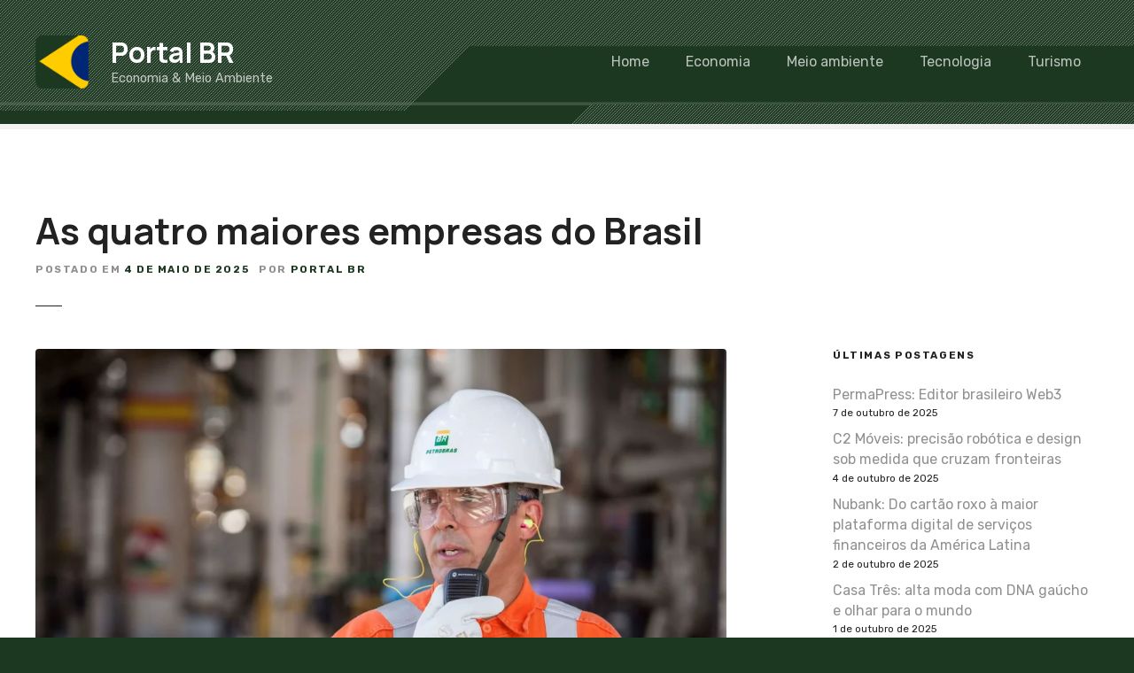

--- FILE ---
content_type: text/html
request_url: https://www.portalbr.com.br/as-quatro-maiores-empresas-do-brasil/
body_size: 10322
content:
<!doctype html>
<html lang="pt-BR">
<head>
<meta charset="UTF-8">
<meta name="viewport" content="width=device-width, initial-scale=1">
<link rel="profile" href="https://gmpg.org/xfn/11">
<meta name="google-adsense-account" content="ca-pub-9648153683108465">
<meta name="google-site-verification" content="M6b73wXkKSCoFjMiRNjZPb6PcLWD_2blS1fNZ7SaUO0" />
<script async src="https://pagead2.googlesyndication.com/pagead/js/adsbygoogle.js?client=ca-pub-9648153683108465"
crossorigin="anonymous"></script>
<title>As quatro maiores empresas do Brasil &#8211; Portal BR</title>
<meta name='robots' content='max-image-preview:large' />
<link rel='dns-prefetch' href='//fonts.googleapis.com' />
<link rel="alternate" type="application/rss+xml" title="Feed para Portal BR &raquo;" href="https://www.portalbr.com.br/feed/" />
<link rel="alternate" type="application/rss+xml" title="Feed de comentários para Portal BR &raquo;" href="https://www.portalbr.com.br/comments/feed/" />
<link rel="alternate" title="oEmbed (JSON)" type="application/json+oembed" href="https://www.portalbr.com.br/wp-json/oembed/1.0/embed?url=https%3A%2F%2Fwww.portalbr.com.br%2Fas-quatro-maiores-empresas-do-brasil%2F" />
<link rel="alternate" title="oEmbed (XML)" type="text/xml+oembed" href="https://www.portalbr.com.br/wp-json/oembed/1.0/embed?url=https%3A%2F%2Fwww.portalbr.com.br%2Fas-quatro-maiores-empresas-do-brasil%2F&#038;format=xml" />
<style>
</style>
<style id='wp-img-auto-sizes-contain-inline-css' type='text/css'>
img:is([sizes=auto i],[sizes^="auto," i]){contain-intrinsic-size:3000px 1500px}
/*# sourceURL=wp-img-auto-sizes-contain-inline-css */
</style>
<!-- <link rel='stylesheet' id='citadela-reset-css' href='https://www.portalbr.com.br/wp-content/themes/citadela/design/css/reset.css?ver=1712805076' type='text/css' media='all' /> -->
<!-- <link rel='stylesheet' id='citadela-base-css' href='https://www.portalbr.com.br/wp-content/themes/citadela/design/css/base.css?ver=1712805075' type='text/css' media='all' /> -->
<link rel="stylesheet" type="text/css" href="//www.portalbr.com.br/wp-content/cache/wpfc-minified/qidi5zwx/e4gcq.css" media="all"/>
<style id='wp-emoji-styles-inline-css' type='text/css'>
img.wp-smiley, img.emoji {
display: inline !important;
border: none !important;
box-shadow: none !important;
height: 1em !important;
width: 1em !important;
margin: 0 0.07em !important;
vertical-align: -0.1em !important;
background: none !important;
padding: 0 !important;
}
/*# sourceURL=wp-emoji-styles-inline-css */
</style>
<style id='wp-block-library-inline-css' type='text/css'>
:root{--wp-block-synced-color:#7a00df;--wp-block-synced-color--rgb:122,0,223;--wp-bound-block-color:var(--wp-block-synced-color);--wp-editor-canvas-background:#ddd;--wp-admin-theme-color:#007cba;--wp-admin-theme-color--rgb:0,124,186;--wp-admin-theme-color-darker-10:#006ba1;--wp-admin-theme-color-darker-10--rgb:0,107,160.5;--wp-admin-theme-color-darker-20:#005a87;--wp-admin-theme-color-darker-20--rgb:0,90,135;--wp-admin-border-width-focus:2px}@media (min-resolution:192dpi){:root{--wp-admin-border-width-focus:1.5px}}.wp-element-button{cursor:pointer}:root .has-very-light-gray-background-color{background-color:#eee}:root .has-very-dark-gray-background-color{background-color:#313131}:root .has-very-light-gray-color{color:#eee}:root .has-very-dark-gray-color{color:#313131}:root .has-vivid-green-cyan-to-vivid-cyan-blue-gradient-background{background:linear-gradient(135deg,#00d084,#0693e3)}:root .has-purple-crush-gradient-background{background:linear-gradient(135deg,#34e2e4,#4721fb 50%,#ab1dfe)}:root .has-hazy-dawn-gradient-background{background:linear-gradient(135deg,#faaca8,#dad0ec)}:root .has-subdued-olive-gradient-background{background:linear-gradient(135deg,#fafae1,#67a671)}:root .has-atomic-cream-gradient-background{background:linear-gradient(135deg,#fdd79a,#004a59)}:root .has-nightshade-gradient-background{background:linear-gradient(135deg,#330968,#31cdcf)}:root .has-midnight-gradient-background{background:linear-gradient(135deg,#020381,#2874fc)}:root{--wp--preset--font-size--normal:16px;--wp--preset--font-size--huge:42px}.has-regular-font-size{font-size:1em}.has-larger-font-size{font-size:2.625em}.has-normal-font-size{font-size:var(--wp--preset--font-size--normal)}.has-huge-font-size{font-size:var(--wp--preset--font-size--huge)}.has-text-align-center{text-align:center}.has-text-align-left{text-align:left}.has-text-align-right{text-align:right}.has-fit-text{white-space:nowrap!important}#end-resizable-editor-section{display:none}.aligncenter{clear:both}.items-justified-left{justify-content:flex-start}.items-justified-center{justify-content:center}.items-justified-right{justify-content:flex-end}.items-justified-space-between{justify-content:space-between}.screen-reader-text{border:0;clip-path:inset(50%);height:1px;margin:-1px;overflow:hidden;padding:0;position:absolute;width:1px;word-wrap:normal!important}.screen-reader-text:focus{background-color:#ddd;clip-path:none;color:#444;display:block;font-size:1em;height:auto;left:5px;line-height:normal;padding:15px 23px 14px;text-decoration:none;top:5px;width:auto;z-index:100000}html :where(.has-border-color){border-style:solid}html :where([style*=border-top-color]){border-top-style:solid}html :where([style*=border-right-color]){border-right-style:solid}html :where([style*=border-bottom-color]){border-bottom-style:solid}html :where([style*=border-left-color]){border-left-style:solid}html :where([style*=border-width]){border-style:solid}html :where([style*=border-top-width]){border-top-style:solid}html :where([style*=border-right-width]){border-right-style:solid}html :where([style*=border-bottom-width]){border-bottom-style:solid}html :where([style*=border-left-width]){border-left-style:solid}html :where(img[class*=wp-image-]){height:auto;max-width:100%}:where(figure){margin:0 0 1em}html :where(.is-position-sticky){--wp-admin--admin-bar--position-offset:var(--wp-admin--admin-bar--height,0px)}@media screen and (max-width:600px){html :where(.is-position-sticky){--wp-admin--admin-bar--position-offset:0px}}
/*# sourceURL=wp-block-library-inline-css */
</style><style id='wp-block-latest-posts-inline-css' type='text/css'>
.wp-block-latest-posts{box-sizing:border-box}.wp-block-latest-posts.alignleft{margin-right:2em}.wp-block-latest-posts.alignright{margin-left:2em}.wp-block-latest-posts.wp-block-latest-posts__list{list-style:none}.wp-block-latest-posts.wp-block-latest-posts__list li{clear:both;overflow-wrap:break-word}.wp-block-latest-posts.is-grid{display:flex;flex-wrap:wrap}.wp-block-latest-posts.is-grid li{margin:0 1.25em 1.25em 0;width:100%}@media (min-width:600px){.wp-block-latest-posts.columns-2 li{width:calc(50% - .625em)}.wp-block-latest-posts.columns-2 li:nth-child(2n){margin-right:0}.wp-block-latest-posts.columns-3 li{width:calc(33.33333% - .83333em)}.wp-block-latest-posts.columns-3 li:nth-child(3n){margin-right:0}.wp-block-latest-posts.columns-4 li{width:calc(25% - .9375em)}.wp-block-latest-posts.columns-4 li:nth-child(4n){margin-right:0}.wp-block-latest-posts.columns-5 li{width:calc(20% - 1em)}.wp-block-latest-posts.columns-5 li:nth-child(5n){margin-right:0}.wp-block-latest-posts.columns-6 li{width:calc(16.66667% - 1.04167em)}.wp-block-latest-posts.columns-6 li:nth-child(6n){margin-right:0}}:root :where(.wp-block-latest-posts.is-grid){padding:0}:root :where(.wp-block-latest-posts.wp-block-latest-posts__list){padding-left:0}.wp-block-latest-posts__post-author,.wp-block-latest-posts__post-date{display:block;font-size:.8125em}.wp-block-latest-posts__post-excerpt,.wp-block-latest-posts__post-full-content{margin-bottom:1em;margin-top:.5em}.wp-block-latest-posts__featured-image a{display:inline-block}.wp-block-latest-posts__featured-image img{height:auto;max-width:100%;width:auto}.wp-block-latest-posts__featured-image.alignleft{float:left;margin-right:1em}.wp-block-latest-posts__featured-image.alignright{float:right;margin-left:1em}.wp-block-latest-posts__featured-image.aligncenter{margin-bottom:1em;text-align:center}
/*# sourceURL=https://www.portalbr.com.br/wp-includes/blocks/latest-posts/style.min.css */
</style>
<style id='wp-block-group-inline-css' type='text/css'>
.wp-block-group{box-sizing:border-box}:where(.wp-block-group.wp-block-group-is-layout-constrained){position:relative}
/*# sourceURL=https://www.portalbr.com.br/wp-includes/blocks/group/style.min.css */
</style>
<!-- <link rel='stylesheet' id='citadela-spacer-block-style-css' href='https://www.portalbr.com.br/wp-content/plugins/citadela-pro/assets/blocks/spacer/style.css?ver=1756784702' type='text/css' media='all' /> -->
<!-- <link rel='stylesheet' id='citadela-responsive-text-block-style-css' href='https://www.portalbr.com.br/wp-content/plugins/citadela-pro/assets/blocks/responsive-text/style.css?ver=1756784701' type='text/css' media='all' /> -->
<link rel="stylesheet" type="text/css" href="//www.portalbr.com.br/wp-content/cache/wpfc-minified/97ocxgp5/dqq0k.css" media="all"/>
<style id='global-styles-inline-css' type='text/css'>
:root{--wp--preset--aspect-ratio--square: 1;--wp--preset--aspect-ratio--4-3: 4/3;--wp--preset--aspect-ratio--3-4: 3/4;--wp--preset--aspect-ratio--3-2: 3/2;--wp--preset--aspect-ratio--2-3: 2/3;--wp--preset--aspect-ratio--16-9: 16/9;--wp--preset--aspect-ratio--9-16: 9/16;--wp--preset--color--black: #000000;--wp--preset--color--cyan-bluish-gray: #abb8c3;--wp--preset--color--white: #ffffff;--wp--preset--color--pale-pink: #f78da7;--wp--preset--color--vivid-red: #cf2e2e;--wp--preset--color--luminous-vivid-orange: #ff6900;--wp--preset--color--luminous-vivid-amber: #fcb900;--wp--preset--color--light-green-cyan: #7bdcb5;--wp--preset--color--vivid-green-cyan: #00d084;--wp--preset--color--pale-cyan-blue: #8ed1fc;--wp--preset--color--vivid-cyan-blue: #0693e3;--wp--preset--color--vivid-purple: #9b51e0;--wp--preset--gradient--vivid-cyan-blue-to-vivid-purple: linear-gradient(135deg,rgb(6,147,227) 0%,rgb(155,81,224) 100%);--wp--preset--gradient--light-green-cyan-to-vivid-green-cyan: linear-gradient(135deg,rgb(122,220,180) 0%,rgb(0,208,130) 100%);--wp--preset--gradient--luminous-vivid-amber-to-luminous-vivid-orange: linear-gradient(135deg,rgb(252,185,0) 0%,rgb(255,105,0) 100%);--wp--preset--gradient--luminous-vivid-orange-to-vivid-red: linear-gradient(135deg,rgb(255,105,0) 0%,rgb(207,46,46) 100%);--wp--preset--gradient--very-light-gray-to-cyan-bluish-gray: linear-gradient(135deg,rgb(238,238,238) 0%,rgb(169,184,195) 100%);--wp--preset--gradient--cool-to-warm-spectrum: linear-gradient(135deg,rgb(74,234,220) 0%,rgb(151,120,209) 20%,rgb(207,42,186) 40%,rgb(238,44,130) 60%,rgb(251,105,98) 80%,rgb(254,248,76) 100%);--wp--preset--gradient--blush-light-purple: linear-gradient(135deg,rgb(255,206,236) 0%,rgb(152,150,240) 100%);--wp--preset--gradient--blush-bordeaux: linear-gradient(135deg,rgb(254,205,165) 0%,rgb(254,45,45) 50%,rgb(107,0,62) 100%);--wp--preset--gradient--luminous-dusk: linear-gradient(135deg,rgb(255,203,112) 0%,rgb(199,81,192) 50%,rgb(65,88,208) 100%);--wp--preset--gradient--pale-ocean: linear-gradient(135deg,rgb(255,245,203) 0%,rgb(182,227,212) 50%,rgb(51,167,181) 100%);--wp--preset--gradient--electric-grass: linear-gradient(135deg,rgb(202,248,128) 0%,rgb(113,206,126) 100%);--wp--preset--gradient--midnight: linear-gradient(135deg,rgb(2,3,129) 0%,rgb(40,116,252) 100%);--wp--preset--font-size--small: 13px;--wp--preset--font-size--medium: 20px;--wp--preset--font-size--large: 36px;--wp--preset--font-size--x-large: 42px;--wp--preset--spacing--20: 0.44rem;--wp--preset--spacing--30: 0.67rem;--wp--preset--spacing--40: 1rem;--wp--preset--spacing--50: 1.5rem;--wp--preset--spacing--60: 2.25rem;--wp--preset--spacing--70: 3.38rem;--wp--preset--spacing--80: 5.06rem;--wp--preset--shadow--natural: 6px 6px 9px rgba(0, 0, 0, 0.2);--wp--preset--shadow--deep: 12px 12px 50px rgba(0, 0, 0, 0.4);--wp--preset--shadow--sharp: 6px 6px 0px rgba(0, 0, 0, 0.2);--wp--preset--shadow--outlined: 6px 6px 0px -3px rgb(255, 255, 255), 6px 6px rgb(0, 0, 0);--wp--preset--shadow--crisp: 6px 6px 0px rgb(0, 0, 0);}:where(.is-layout-flex){gap: 0.5em;}:where(.is-layout-grid){gap: 0.5em;}body .is-layout-flex{display: flex;}.is-layout-flex{flex-wrap: wrap;align-items: center;}.is-layout-flex > :is(*, div){margin: 0;}body .is-layout-grid{display: grid;}.is-layout-grid > :is(*, div){margin: 0;}:where(.wp-block-columns.is-layout-flex){gap: 2em;}:where(.wp-block-columns.is-layout-grid){gap: 2em;}:where(.wp-block-post-template.is-layout-flex){gap: 1.25em;}:where(.wp-block-post-template.is-layout-grid){gap: 1.25em;}.has-black-color{color: var(--wp--preset--color--black) !important;}.has-cyan-bluish-gray-color{color: var(--wp--preset--color--cyan-bluish-gray) !important;}.has-white-color{color: var(--wp--preset--color--white) !important;}.has-pale-pink-color{color: var(--wp--preset--color--pale-pink) !important;}.has-vivid-red-color{color: var(--wp--preset--color--vivid-red) !important;}.has-luminous-vivid-orange-color{color: var(--wp--preset--color--luminous-vivid-orange) !important;}.has-luminous-vivid-amber-color{color: var(--wp--preset--color--luminous-vivid-amber) !important;}.has-light-green-cyan-color{color: var(--wp--preset--color--light-green-cyan) !important;}.has-vivid-green-cyan-color{color: var(--wp--preset--color--vivid-green-cyan) !important;}.has-pale-cyan-blue-color{color: var(--wp--preset--color--pale-cyan-blue) !important;}.has-vivid-cyan-blue-color{color: var(--wp--preset--color--vivid-cyan-blue) !important;}.has-vivid-purple-color{color: var(--wp--preset--color--vivid-purple) !important;}.has-black-background-color{background-color: var(--wp--preset--color--black) !important;}.has-cyan-bluish-gray-background-color{background-color: var(--wp--preset--color--cyan-bluish-gray) !important;}.has-white-background-color{background-color: var(--wp--preset--color--white) !important;}.has-pale-pink-background-color{background-color: var(--wp--preset--color--pale-pink) !important;}.has-vivid-red-background-color{background-color: var(--wp--preset--color--vivid-red) !important;}.has-luminous-vivid-orange-background-color{background-color: var(--wp--preset--color--luminous-vivid-orange) !important;}.has-luminous-vivid-amber-background-color{background-color: var(--wp--preset--color--luminous-vivid-amber) !important;}.has-light-green-cyan-background-color{background-color: var(--wp--preset--color--light-green-cyan) !important;}.has-vivid-green-cyan-background-color{background-color: var(--wp--preset--color--vivid-green-cyan) !important;}.has-pale-cyan-blue-background-color{background-color: var(--wp--preset--color--pale-cyan-blue) !important;}.has-vivid-cyan-blue-background-color{background-color: var(--wp--preset--color--vivid-cyan-blue) !important;}.has-vivid-purple-background-color{background-color: var(--wp--preset--color--vivid-purple) !important;}.has-black-border-color{border-color: var(--wp--preset--color--black) !important;}.has-cyan-bluish-gray-border-color{border-color: var(--wp--preset--color--cyan-bluish-gray) !important;}.has-white-border-color{border-color: var(--wp--preset--color--white) !important;}.has-pale-pink-border-color{border-color: var(--wp--preset--color--pale-pink) !important;}.has-vivid-red-border-color{border-color: var(--wp--preset--color--vivid-red) !important;}.has-luminous-vivid-orange-border-color{border-color: var(--wp--preset--color--luminous-vivid-orange) !important;}.has-luminous-vivid-amber-border-color{border-color: var(--wp--preset--color--luminous-vivid-amber) !important;}.has-light-green-cyan-border-color{border-color: var(--wp--preset--color--light-green-cyan) !important;}.has-vivid-green-cyan-border-color{border-color: var(--wp--preset--color--vivid-green-cyan) !important;}.has-pale-cyan-blue-border-color{border-color: var(--wp--preset--color--pale-cyan-blue) !important;}.has-vivid-cyan-blue-border-color{border-color: var(--wp--preset--color--vivid-cyan-blue) !important;}.has-vivid-purple-border-color{border-color: var(--wp--preset--color--vivid-purple) !important;}.has-vivid-cyan-blue-to-vivid-purple-gradient-background{background: var(--wp--preset--gradient--vivid-cyan-blue-to-vivid-purple) !important;}.has-light-green-cyan-to-vivid-green-cyan-gradient-background{background: var(--wp--preset--gradient--light-green-cyan-to-vivid-green-cyan) !important;}.has-luminous-vivid-amber-to-luminous-vivid-orange-gradient-background{background: var(--wp--preset--gradient--luminous-vivid-amber-to-luminous-vivid-orange) !important;}.has-luminous-vivid-orange-to-vivid-red-gradient-background{background: var(--wp--preset--gradient--luminous-vivid-orange-to-vivid-red) !important;}.has-very-light-gray-to-cyan-bluish-gray-gradient-background{background: var(--wp--preset--gradient--very-light-gray-to-cyan-bluish-gray) !important;}.has-cool-to-warm-spectrum-gradient-background{background: var(--wp--preset--gradient--cool-to-warm-spectrum) !important;}.has-blush-light-purple-gradient-background{background: var(--wp--preset--gradient--blush-light-purple) !important;}.has-blush-bordeaux-gradient-background{background: var(--wp--preset--gradient--blush-bordeaux) !important;}.has-luminous-dusk-gradient-background{background: var(--wp--preset--gradient--luminous-dusk) !important;}.has-pale-ocean-gradient-background{background: var(--wp--preset--gradient--pale-ocean) !important;}.has-electric-grass-gradient-background{background: var(--wp--preset--gradient--electric-grass) !important;}.has-midnight-gradient-background{background: var(--wp--preset--gradient--midnight) !important;}.has-small-font-size{font-size: var(--wp--preset--font-size--small) !important;}.has-medium-font-size{font-size: var(--wp--preset--font-size--medium) !important;}.has-large-font-size{font-size: var(--wp--preset--font-size--large) !important;}.has-x-large-font-size{font-size: var(--wp--preset--font-size--x-large) !important;}
/*# sourceURL=global-styles-inline-css */
</style>
<style id='classic-theme-styles-inline-css' type='text/css'>
/*! This file is auto-generated */
.wp-block-button__link{color:#fff;background-color:#32373c;border-radius:9999px;box-shadow:none;text-decoration:none;padding:calc(.667em + 2px) calc(1.333em + 2px);font-size:1.125em}.wp-block-file__button{background:#32373c;color:#fff;text-decoration:none}
/*# sourceURL=/wp-includes/css/classic-themes.min.css */
</style>
<!-- <link rel='stylesheet' id='citadela-theme-general-styles-css' href='https://www.portalbr.com.br/wp-content/uploads/tmp/citadela-theme/citadela-theme-tmp-style.css?ver=1756784919' type='text/css' media='all' /> -->
<!-- <link rel='stylesheet' id='citadela-fontawesome-css' href='https://www.portalbr.com.br/wp-content/themes/citadela/design/css/assets/fontawesome/css/all.min.css?ver=5.8.2' type='text/css' media='all' /> -->
<!-- <link rel='stylesheet' id='citadela-photoswipe-css-css' href='https://www.portalbr.com.br/wp-content/themes/citadela/citadela-theme/assets/photoswipe/photoswipe.css?ver=4.1.3' type='text/css' media='all' /> -->
<!-- <link rel='stylesheet' id='citadela-photoswipe-css-default-skin-css' href='https://www.portalbr.com.br/wp-content/themes/citadela/citadela-theme/assets/photoswipe/default-skin/default-skin.css?ver=4.1.3' type='text/css' media='all' /> -->
<!-- <link rel='stylesheet' id='citadela-leaflet-markercluster-default-css' href='https://www.portalbr.com.br/wp-content/plugins/citadela-directory/plugin/assets/leaflet/MarkerCluster.Default.css?ver=1.4.1' type='text/css' media='all' /> -->
<!-- <link rel='stylesheet' id='citadela-leaflet-markercluster-css' href='https://www.portalbr.com.br/wp-content/plugins/citadela-directory/plugin/assets/leaflet/MarkerCluster.css?ver=1.4.1' type='text/css' media='all' /> -->
<!-- <link rel='stylesheet' id='citadela-leaflet-css' href='https://www.portalbr.com.br/wp-content/plugins/citadela-directory/plugin/assets/leaflet/leaflet.css?ver=1.6.0' type='text/css' media='all' /> -->
<!-- <link rel='stylesheet' id='citadela-leaflet-gesture-handling-css' href='https://www.portalbr.com.br/wp-content/plugins/citadela-directory/plugin/assets/leaflet/leaflet-gesture-handling.min.css?ver=1.4.1' type='text/css' media='all' /> -->
<!-- <link rel='stylesheet' id='citadela-raty-css' href='https://www.portalbr.com.br/wp-content/plugins/citadela-directory/plugin/assets/raty/jquery.raty.css?ver=2.8.0' type='text/css' media='all' /> -->
<!-- <link rel='stylesheet' id='citadela-directory-frontend-css' href='https://www.portalbr.com.br/wp-content/plugins/citadela-directory/design/css/style.css?ver=1756784819' type='text/css' media='all' /> -->
<link rel="stylesheet" type="text/css" href="//www.portalbr.com.br/wp-content/cache/wpfc-minified/kemh5gq2/e4gcq.css" media="all"/>
<link rel='stylesheet' id='citadela-pro-google-fonts-css' href='https://fonts.googleapis.com/css?family=Manrope%3A200%2C300%2Cregular%2C500%2C600%2C700%2C800%7CRubik%3A300%2Cregular%2C500%2C600%2C700%2C800%2C900%2C300italic%2Citalic%2C500italic%2C600italic%2C700italic%2C800italic%2C900italic&#038;subset=cyrillic%2Cgreek%2Clatin%2Clatin-ext%2Ccyrillic%2Ccyrillic-ext%2Chebrew%2Clatin%2Clatin-ext&#038;display=swap&#038;ver=6.9' type='text/css' media='all' />
<script src='//www.portalbr.com.br/wp-content/cache/wpfc-minified/6yqizhk5/e4gcq.js' type="text/javascript"></script>
<!-- <script type="text/javascript" src="https://www.portalbr.com.br/wp-includes/js/jquery/jquery.min.js?ver=3.7.1" id="jquery-core-js"></script> -->
<!-- <script type="text/javascript" src="https://www.portalbr.com.br/wp-includes/js/jquery/jquery-migrate.min.js?ver=3.4.1" id="jquery-migrate-js"></script> -->
<!-- <script type="text/javascript" src="https://www.portalbr.com.br/wp-content/plugins/citadela-pro/assets/blocks/spacer/src/frontend.js?ver=1756784702" id="spacer-frontend-js"></script> -->
<!-- <script type="text/javascript" src="https://www.portalbr.com.br/wp-content/plugins/citadela-pro/assets/blocks/service/src/frontend.js?ver=1756784701" id="service-frontend-js"></script> -->
<!-- <script type="text/javascript" src="https://www.portalbr.com.br/wp-content/plugins/citadela-pro/assets/blocks/responsive-text/src/frontend.js?ver=1756784701" id="responsive-text-frontend-js"></script> -->
<!-- <script type="text/javascript" src="https://www.portalbr.com.br/wp-content/plugins/citadela-pro/assets/blocks/page-title/src/frontend.js?ver=1756784702" id="page-title-frontend-js"></script> -->
<!-- <script type="text/javascript" src="https://www.portalbr.com.br/wp-content/plugins/citadela-pro/assets/blocks/cluster/src/frontend.js?ver=1756784702" id="cluster-frontend-js"></script> -->
<!-- <script type="text/javascript" src="https://www.portalbr.com.br/wp-content/plugins/citadela-directory/plugin/assets/leaflet/leaflet.js?ver=1.6.0" id="citadela-leaflet-js"></script> -->
<link rel="https://api.w.org/" href="https://www.portalbr.com.br/wp-json/" /><link rel="alternate" title="JSON" type="application/json" href="https://www.portalbr.com.br/wp-json/wp/v2/posts/1026" /><link rel="EditURI" type="application/rsd+xml" title="RSD" href="https://www.portalbr.com.br/xmlrpc.php?rsd" />
<meta name="generator" content="WordPress 6.9" />
<link rel="canonical" href="https://www.portalbr.com.br/as-quatro-maiores-empresas-do-brasil/" />
<link rel='shortlink' href='https://www.portalbr.com.br/?p=1026' />
<link rel="apple-touch-icon" sizes="180x180" href="/wp-content/uploads/fbrfg/apple-touch-icon.png">
<link rel="icon" type="image/png" sizes="32x32" href="/wp-content/uploads/fbrfg/favicon-32x32.png">
<link rel="icon" type="image/png" sizes="16x16" href="/wp-content/uploads/fbrfg/favicon-16x16.png">
<link rel="manifest" href="/wp-content/uploads/fbrfg/site.webmanifest">
<link rel="mask-icon" href="/wp-content/uploads/fbrfg/safari-pinned-tab.svg" color="#5bbad5">
<link rel="shortcut icon" href="/wp-content/uploads/fbrfg/favicon.ico">
<meta name="msapplication-TileColor" content="#da532c">
<meta name="msapplication-config" content="/wp-content/uploads/fbrfg/browserconfig.xml">
<meta name="theme-color" content="#ffffff"><link rel="preload" as="font" type="font/woff2" href="https://www.portalbr.com.br/wp-content/themes/citadela/design/css/assets/fontawesome/webfonts/fa-solid-900.woff2" crossorigin/><link rel="preload" as="font" type="font/woff2" href="https://www.portalbr.com.br/wp-content/themes/citadela/design/css/assets/fontawesome/webfonts/fa-regular-400.woff2" crossorigin/><link rel="preload" as="font" type="font/woff2" href="https://www.portalbr.com.br/wp-content/themes/citadela/design/css/assets/fontawesome/webfonts/fa-brands-400.woff2" crossorigin/>		<script type="text/javascript">
var CitadelaDirectorySettings = {"home":{"url":"https:\/\/www.portalbr.com.br"},"wpSettings":{"postsPerPage":"10"},"ajax":{"url":"https:\/\/www.portalbr.com.br\/wp-admin\/admin-ajax.php","actions":{"item-contact-form:wpajax_send":"item-contact-form:wpajax_send"}},"paths":{"css":"https:\/\/www.portalbr.com.br\/wp-content\/plugins\/citadela-directory\/design\/css","assets":"https:\/\/www.portalbr.com.br\/wp-content\/plugins\/citadela-directory\/plugin\/assets"},"images":"https:\/\/www.portalbr.com.br\/wp-content\/plugins\/citadela-directory\/design\/images","keys":{"recaptchaSiteKey":false},"specialPages":{"single-item":"4","search-results":"5","item-category":"6","item-location":"7","posts-search-results":"8","posts-category":"405","posts-tag":"406","posts-date":"407","posts-author":"408","default-search-results":"409","404-page":"410"},"l10n":{"datetimes":{"startOfWeek":"0"}},"features":{"item_reviews":false,"item_extension":false},"options":{"item_extension":[],"item_detail":[]},"currentPost":{"post_id":1026,"post_type":"post"}}		</script>
<script type="text/javascript">
var CitadelaProSettings = {"wpSettings":{"postsPerPage":"10"},"specialPages":{"blog":"9"},"page_for_posts":{"id":"15","title":"Todas mat\u00e9rias"}}        </script>
<link rel="icon" href="https://www.portalbr.com.br/wp-content/uploads/2024/04/logo-portalbr-com2-150x150.png" sizes="32x32" />
<link rel="icon" href="https://www.portalbr.com.br/wp-content/uploads/2024/04/logo-portalbr-com2.png" sizes="192x192" />
<link rel="apple-touch-icon" href="https://www.portalbr.com.br/wp-content/uploads/2024/04/logo-portalbr-com2.png" />
<meta name="msapplication-TileImage" content="https://www.portalbr.com.br/wp-content/uploads/2024/04/logo-portalbr-com2.png" />
<style type="text/css" id="wp-custom-css">
.ctdl-inherit-color .item-title a,
.ctdl-inherit-color .item-title a * {
color: inherit !important;
}		</style>
<link rel='stylesheet' id='citadela-responsive-text-font-Rubik-css' href='https://fonts.googleapis.com/css?family=Rubik%3A300%2Cregular%2C500%2C600%2C700%2C800%2C900%2C300italic%2Citalic%2C500italic%2C600italic%2C700italic%2C800italic%2C900italic&#038;subset=cyrillic%2Ccyrillic-ext%2Chebrew%2Clatin%2Clatin-ext&#038;display=swap&#038;ver=6.9' type='text/css' media='all' />
</head>
<body class="wp-singular post-template-default single single-post postid-1026 single-format-standard wp-custom-logo wp-theme-citadela classic-theme-layout classic-header-layout default-theme-design right-sidebar is-page-title  pro-plugin-active sticky-header-enabled sticky-header-desktop-full sticky-header-mobile-full footer-collapsible-widgets-enabled">
<div id="page" class="site">
<a class="skip-link screen-reader-text" href="#content">Ir para o conteúdo</a>
<div class="sticky-header-wrapper">
<header id="masthead" class="site-header loading logo-align-left-mobile">
<div class="grid-main">
<div 
class="site-branding hide-tagline-mobile" 
style="max-width:300px;"				>
<div 
class="logo-wrapper" 
style="max-width:60px;"data-mobile-max-width="{&quot;desktop&quot;:&quot;60px&quot;,&quot;mobile&quot;:&quot;40px&quot;}"						>
<a href="https://www.portalbr.com.br/" class="custom-logo-link" rel="home"><img width="284" height="283" src="https://www.portalbr.com.br/wp-content/uploads/2024/04/logo-portalbr-com2.png" class="custom-logo" alt="Portal BR" decoding="async" fetchpriority="high" srcset="https://www.portalbr.com.br/wp-content/uploads/2024/04/logo-portalbr-com2.png 284w, https://www.portalbr.com.br/wp-content/uploads/2024/04/logo-portalbr-com2-150x150.png 150w" sizes="(max-width: 284px) 100vw, 284px" /></a>						</div>
<div class="text-logo">
<p class="site-title" data-mobile-font-size="{&quot;desktop&quot;:&quot;&quot;,&quot;mobile&quot;:&quot;1.6em&quot;}"><a href="https://www.portalbr.com.br/" rel="home">Portal BR</a></p>
<p class="site-description">Economia &amp; Meio Ambiente</p>
</div><!-- .text-logo -->
</div><!-- .site-branding -->
<nav id="site-navigation" class="main-navigation menu-hidden ">
<div class="citadela-menu-container citadela-menu-main-menu"><ul id="main-menu" class="citadela-menu"><li id="menu-item-16" class="menu-item menu-item-type-custom menu-item-object-custom menu-item-home menu-item-16"><a href="https://www.portalbr.com.br">Home</a></li>
<li id="menu-item-495" class="menu-item menu-item-type-post_type menu-item-object-page menu-item-495"><a href="https://www.portalbr.com.br/economia/">Economia</a></li>
<li id="menu-item-686" class="menu-item menu-item-type-post_type menu-item-object-page menu-item-686"><a href="https://www.portalbr.com.br/meio-ambiente/">Meio ambiente</a></li>
<li id="menu-item-228" class="menu-item menu-item-type-post_type menu-item-object-page menu-item-228"><a href="https://www.portalbr.com.br/tecnologia/">Tecnologia</a></li>
<li id="menu-item-225" class="menu-item menu-item-type-post_type menu-item-object-page menu-item-225"><a href="https://www.portalbr.com.br/turismo/">Turismo</a></li>
</ul></div>				
</nav><!-- #site-navigation -->
</div><!-- .grid-main -->
</header><!-- #masthead -->
</div>
<div id="content" class="site-content">
<div class="page-title standard">
<header class="entry-header">
<div class="entry-header-wrap">
<h1 class="entry-title">As quatro maiores empresas do Brasil</h1>
<div class="entry-meta">
<span class="posted-on"><span class="posted-on-text">postado em</span> <span class="posted-on-date"><a href="https://www.portalbr.com.br/2025/05/04/" rel="bookmark" ><time class="entry-date published" datetime="2025-05-04T16:27:00-03:00">4 de maio de 2025</time><time class="updated" datetime="2025-09-03T03:59:22-03:00">3 de setembro de 2025</time></a></span></span><span class="byline"><span class="byline-text">por</span> <span class="author vcard"><a class="url fn n" href="https://www.portalbr.com.br/author/admineloir/" >Portal BR</a></span></span>								</div>
</div>
</header>
</div>
<div id="primary" class="content-area">
<main id="main" class="site-main">
<article id="post-1026" class=" post-1026 post type-post status-publish format-standard has-post-thumbnail hentry category-economia">
<div class="post-thumbnail">
<a href="https://www.portalbr.com.br/wp-content/uploads/2024/06/o-que-e-petrobras-scaled.webp" title="As quatro maiores empresas do Brasil" rel="attachment">
<img width="1024" height="683" src="https://www.portalbr.com.br/wp-content/uploads/2024/06/o-que-e-petrobras-1024x683.webp" class="attachment-large size-large wp-post-image" alt="As quatro maiores empresas do Brasil" decoding="async" srcset="https://www.portalbr.com.br/wp-content/uploads/2024/06/o-que-e-petrobras-1024x683.webp 1024w, https://www.portalbr.com.br/wp-content/uploads/2024/06/o-que-e-petrobras-300x200.webp 300w, https://www.portalbr.com.br/wp-content/uploads/2024/06/o-que-e-petrobras-768x512.webp 768w, https://www.portalbr.com.br/wp-content/uploads/2024/06/o-que-e-petrobras-1536x1024.webp 1536w, https://www.portalbr.com.br/wp-content/uploads/2024/06/o-que-e-petrobras-2048x1366.webp 2048w" sizes="(max-width: 1024px) 100vw, 1024px" />
</a>
</div><!-- .post-thumbnail -->
<div class="entry-content">
<p>As maiores empresas do Brasil podem ser classificadas com base em diferentes critérios, como receita, valor de mercado, ativos, lucro ou número de empregados. Aqui estão atualmente as maiores empresas brasileiras, classificadas por seu valor de mercado:</p>
<p><strong>Petrobras – Petróleo Brasileiro S.A. (PETR4)</strong><br />
Setor: Petróleo e Gás<br />
A Petrobras é uma das maiores produtoras de petróleo e gás do mundo e domina o mercado de energia no Brasil. A empresa é de capital misto, com controle majoritário do governo brasileiro.<br />
Valor de mercado: Frequentemente uma das maiores em termos de valor de mercado na América Latina, no fechamento da Ibovespa no dia 07/06,2024 seu valor de mercado é de 493,04 bi BRL.<br />
Com uma receita de bilhões de dólares anuais, possui forte presença em todas as etapas da cadeia produtiva do petróleo e gás, desde a exploração até a distribuição.</p>
<p><strong>Vale S.A. (VALE3)</strong><br />
Setor: Mineração<br />
A Vale é uma das maiores mineradoras do mundo, especialmente conhecida pela produção de minério de ferro e níquel. A empresa tem operações globais e é um player chave na indústria de mineração.<br />
Valor de mercado: Geralmente uma das maiores do Brasil e da América Latina, no fechamento da Ibovespa no dia 07/06,2024 seu valor de mercado é de 274,20 bi BRL.<br />
Possui grandes receitas provenientes da exportação de minerais, especialmente para mercados asiáticos.</p>
<p><strong>Itaú Unibanco (ITUB4)</strong><br />
Setor: Bancário<br />
O Itaú Unibanco é o maior banco privado do Brasil e um dos maiores da América Latina. Oferece uma ampla gama de serviços financeiros, incluindo bancos de varejo, seguros, e gestão de ativos.<br />
Valor de mercado: Um dos maiores bancos em valor de mercado na América Latina, no fechamento da Ibovespa no dia 07/06,2024 seu valor de mercado é de 287,71 bi BRL.<br />
Receita: Altas receitas anuais provenientes de uma grande base de clientes e uma vasta gama de serviços financeiros.</p>
<p><strong>Ambev – Companhia de Bebidas das Américas (ABEV3)</strong><br />
Setor: Bebidas<br />
Descrição: Ambev é a maior cervejaria da América Latina e uma das maiores do mundo, parte da Anheuser-Busch InBev. A empresa fabrica e comercializa cervejas, refrigerantes, e outras bebidas.<br />
Seu valor de mercado reflete sua posição dominante no mercado de bebidas, no fechamento da Ibovespa no dia 07/06,2024 seu valor de mercado é de 182,11 bi BRL.<br />
Gera suas grandes receitas com uma vasta rede de distribuição e marcas reconhecidas.</p>
<p>Essas 4 empresas são destacadas não apenas por seu valor de mercado, tamanho e impacto econômico, mas também por sua influência nos respectivos setores, inovação e contribuição para a economia brasileira.</p>
</div><!-- .entry-content -->
<footer class="entry-footer">
<span class="locs-links"><span class="locs-text">Localização</span> <span class="locs-list"><a href="https://www.portalbr.com.br?ctdl=true&#038;post_type=post&#038;s&#038;category&#038;location=brasil" rel="location tag" >Brasil</a></span></span><span class="cats-links"><span class="cats-text">Postado em</span> <span class="cats-list"><a href="https://www.portalbr.com.br/categoria/economia/" rel="category tag" >Economia</a></span></span>	</footer><!-- .entry-footer -->
</article>
<nav class="navigation post-navigation" aria-label="Posts">
<h2 class="screen-reader-text">Navegação de Post</h2>
<div class="nav-links"><div class="nav-previous"><a href="https://www.portalbr.com.br/como-preparar-pratos-saudaveis/" rel="prev">Como preparar pratos saudáveis?</a></div><div class="nav-next"><a href="https://www.portalbr.com.br/cifraazo-entra-no-mercado-como-exportadora-de-tora-e-cavaco-pinus/" rel="next">Cifraazo entra no mercado como exportadora de tora e cavaco pinus</a></div></div>
</nav>
</main><!-- #main -->
</div><!-- #primary -->
<aside id="secondary" class="posts-widget-area widget-area right-widget-area">
<div class="widget-area-wrap">
<div id="block-3" class="widget widget_block">
<div class="wp-block-group"><div class="wp-block-group__inner-container is-layout-flow wp-block-group-is-layout-flow">         <div 
class="citadela-block-responsive-text align-left no-margins"
>
<h3 class="inner-tag" style="font-family:'Rubik'; font-size: 0.8em; line-height: 1.3; letter-spacing: 0.14em;">ÚLTIMAS POSTAGENS</h3>         </div>
<div class="wp-block-citadela-blocks-spacer citadela-block-spacer"><div class="inner-holder" style="padding-top:1.75em"></div></div>
<ul class="wp-block-latest-posts__list has-dates wp-block-latest-posts"><li><a class="wp-block-latest-posts__post-title" href="https://www.portalbr.com.br/permapress-editor-brasileiro-web3/">PermaPress: Editor brasileiro Web3</a><time datetime="2025-10-07T15:39:12-03:00" class="wp-block-latest-posts__post-date">7 de outubro de 2025</time></li>
<li><a class="wp-block-latest-posts__post-title" href="https://www.portalbr.com.br/c2-moveis-precisao-robotica-e-design-sob-medida-que-cruzam-fronteiras/">C2 Móveis: precisão robótica e design sob medida que cruzam fronteiras</a><time datetime="2025-10-04T03:11:00-03:00" class="wp-block-latest-posts__post-date">4 de outubro de 2025</time></li>
<li><a class="wp-block-latest-posts__post-title" href="https://www.portalbr.com.br/nubank-do-cartao-roxo-a-maior-plataforma-digital-de-servicos-financeiros-da-america-latina/">Nubank: Do cartão roxo à maior plataforma digital de serviços financeiros da América Latina</a><time datetime="2025-10-02T01:54:00-03:00" class="wp-block-latest-posts__post-date">2 de outubro de 2025</time></li>
<li><a class="wp-block-latest-posts__post-title" href="https://www.portalbr.com.br/casa-tres-alta-moda-com-dna-gaucho-e-olhar-para-o-mundo/">Casa Três: alta moda com DNA gaúcho e olhar para o mundo</a><time datetime="2025-10-01T00:22:00-03:00" class="wp-block-latest-posts__post-date">1 de outubro de 2025</time></li>
<li><a class="wp-block-latest-posts__post-title" href="https://www.portalbr.com.br/minha-coleta-lanca-plataforma-em-blockchain-para-rastrear-e-certificar-creditos-de-logistica-reversa/">Minha Coleta lança plataforma em blockchain para rastrear e certificar créditos de logística reversa</a><time datetime="2025-09-08T21:26:28-03:00" class="wp-block-latest-posts__post-date">8 de setembro de 2025</time></li>
</ul></div></div>
</div><div id="block-4" class="widget widget_block">
<div class="wp-block-group"><div class="wp-block-group__inner-container is-layout-flow wp-block-group-is-layout-flow"></div></div>
</div>		</div>
</aside>
	</div><!-- #content -->
<footer id="colophon" class="site-footer">
<div class="nav-menu-container nav-menu-footer">
<div class="citadela-menu-container citadela-menu-footer-menu"><ul id="footer-menu" class="citadela-menu"><li id="menu-item-18" class="menu-item menu-item-type-custom menu-item-object-custom menu-item-home menu-item-18"><a href="https://www.portalbr.com.br">Home</a></li>
<li id="menu-item-618" class="menu-item menu-item-type-post_type menu-item-object-page menu-item-618"><a href="https://www.portalbr.com.br/economia/">Economia</a></li>
<li id="menu-item-688" class="menu-item menu-item-type-post_type menu-item-object-page menu-item-688"><a href="https://www.portalbr.com.br/meio-ambiente/">Meio ambiente</a></li>
<li id="menu-item-233" class="menu-item menu-item-type-post_type menu-item-object-page menu-item-233"><a href="https://www.portalbr.com.br/tecnologia/">Tecnologia</a></li>
<li id="menu-item-231" class="menu-item menu-item-type-post_type menu-item-object-page menu-item-231"><a href="https://www.portalbr.com.br/turismo/">Turismo</a></li>
</ul></div>			</div>
<div class="site-info">
<a href="https://www.artefinal.net">Arte Final</a>
</div><!-- .site-info -->
</footer><!-- #colophon -->
</div><!-- #page -->
<script type="speculationrules">
{"prefetch":[{"source":"document","where":{"and":[{"href_matches":"/*"},{"not":{"href_matches":["/wp-*.php","/wp-admin/*","/wp-content/uploads/*","/wp-content/*","/wp-content/plugins/*","/wp-content/themes/citadela/*","/*\\?(.+)"]}},{"not":{"selector_matches":"a[rel~=\"nofollow\"]"}},{"not":{"selector_matches":".no-prefetch, .no-prefetch a"}}]},"eagerness":"conservative"}]}
</script>
<script type="text/javascript" src="https://www.portalbr.com.br/wp-content/themes/citadela/citadela-theme/assets/modernizr/modernizr.touch.min.js?ver=3.6.0" id="citadela-modernizr-touch-js"></script>
<script type="text/javascript" src="https://www.portalbr.com.br/wp-content/themes/citadela/citadela-theme/assets/waypoints/jquery.waypoints.min.js?ver=4.0.1" id="citadela-waypoints-js"></script>
<script type="text/javascript" src="https://www.portalbr.com.br/wp-content/themes/citadela/citadela-theme/assets/photoswipe/photoswipe.min.js?ver=4.1.3" id="citadela-photoswipe-js"></script>
<script type="text/javascript" src="https://www.portalbr.com.br/wp-content/themes/citadela/citadela-theme/assets/photoswipe/photoswipe-ui-default.min.js?ver=4.1.3" id="citadela-photoswipe-ui-js"></script>
<script type="text/javascript" src="https://www.portalbr.com.br/wp-content/themes/citadela/citadela-theme/assets/polyfills/focus-within-polyfill.min.js?ver=5.0.4" id="citadela-focus-within-polyfil-js"></script>
<script type="text/javascript" src="https://www.portalbr.com.br/wp-content/themes/citadela/design/js/fancybox.js?ver=1712805076" id="citadela-fancybox-js"></script>
<script type="text/javascript" src="https://www.portalbr.com.br/wp-content/themes/citadela/design/js/menu.js?ver=1712805076" id="citadela-menu-js"></script>
<script type="text/javascript" src="https://www.portalbr.com.br/wp-content/themes/citadela/design/js/mobile.js?ver=1712805076" id="citadela-mobile-js-js"></script>
<script type="text/javascript" src="https://www.portalbr.com.br/wp-content/plugins/citadela-directory/plugin/assets/raty/jquery.raty.js?ver=2.8.0" id="citadela-raty-js"></script>
<script type="text/javascript" src="https://www.portalbr.com.br/wp-content/plugins/citadela-directory/plugin/assets/citadela/citadela-utils.js?ver=1756784795" id="citadela-utils-js"></script>
<script type="text/javascript" src="https://www.portalbr.com.br/wp-content/plugins/citadela-pro/assets/js/script.js?ver=1756784701" id="citadela-pro-js"></script>
<script id="wp-emoji-settings" type="application/json">
{"baseUrl":"https://s.w.org/images/core/emoji/17.0.2/72x72/","ext":".png","svgUrl":"https://s.w.org/images/core/emoji/17.0.2/svg/","svgExt":".svg","source":{"concatemoji":"https://www.portalbr.com.br/wp-includes/js/wp-emoji-release.min.js?ver=6.9"}}
</script>
<script type="module">
/* <![CDATA[ */
/*! This file is auto-generated */
const a=JSON.parse(document.getElementById("wp-emoji-settings").textContent),o=(window._wpemojiSettings=a,"wpEmojiSettingsSupports"),s=["flag","emoji"];function i(e){try{var t={supportTests:e,timestamp:(new Date).valueOf()};sessionStorage.setItem(o,JSON.stringify(t))}catch(e){}}function c(e,t,n){e.clearRect(0,0,e.canvas.width,e.canvas.height),e.fillText(t,0,0);t=new Uint32Array(e.getImageData(0,0,e.canvas.width,e.canvas.height).data);e.clearRect(0,0,e.canvas.width,e.canvas.height),e.fillText(n,0,0);const a=new Uint32Array(e.getImageData(0,0,e.canvas.width,e.canvas.height).data);return t.every((e,t)=>e===a[t])}function p(e,t){e.clearRect(0,0,e.canvas.width,e.canvas.height),e.fillText(t,0,0);var n=e.getImageData(16,16,1,1);for(let e=0;e<n.data.length;e++)if(0!==n.data[e])return!1;return!0}function u(e,t,n,a){switch(t){case"flag":return n(e,"\ud83c\udff3\ufe0f\u200d\u26a7\ufe0f","\ud83c\udff3\ufe0f\u200b\u26a7\ufe0f")?!1:!n(e,"\ud83c\udde8\ud83c\uddf6","\ud83c\udde8\u200b\ud83c\uddf6")&&!n(e,"\ud83c\udff4\udb40\udc67\udb40\udc62\udb40\udc65\udb40\udc6e\udb40\udc67\udb40\udc7f","\ud83c\udff4\u200b\udb40\udc67\u200b\udb40\udc62\u200b\udb40\udc65\u200b\udb40\udc6e\u200b\udb40\udc67\u200b\udb40\udc7f");case"emoji":return!a(e,"\ud83e\u1fac8")}return!1}function f(e,t,n,a){let r;const o=(r="undefined"!=typeof WorkerGlobalScope&&self instanceof WorkerGlobalScope?new OffscreenCanvas(300,150):document.createElement("canvas")).getContext("2d",{willReadFrequently:!0}),s=(o.textBaseline="top",o.font="600 32px Arial",{});return e.forEach(e=>{s[e]=t(o,e,n,a)}),s}function r(e){var t=document.createElement("script");t.src=e,t.defer=!0,document.head.appendChild(t)}a.supports={everything:!0,everythingExceptFlag:!0},new Promise(t=>{let n=function(){try{var e=JSON.parse(sessionStorage.getItem(o));if("object"==typeof e&&"number"==typeof e.timestamp&&(new Date).valueOf()<e.timestamp+604800&&"object"==typeof e.supportTests)return e.supportTests}catch(e){}return null}();if(!n){if("undefined"!=typeof Worker&&"undefined"!=typeof OffscreenCanvas&&"undefined"!=typeof URL&&URL.createObjectURL&&"undefined"!=typeof Blob)try{var e="postMessage("+f.toString()+"("+[JSON.stringify(s),u.toString(),c.toString(),p.toString()].join(",")+"));",a=new Blob([e],{type:"text/javascript"});const r=new Worker(URL.createObjectURL(a),{name:"wpTestEmojiSupports"});return void(r.onmessage=e=>{i(n=e.data),r.terminate(),t(n)})}catch(e){}i(n=f(s,u,c,p))}t(n)}).then(e=>{for(const n in e)a.supports[n]=e[n],a.supports.everything=a.supports.everything&&a.supports[n],"flag"!==n&&(a.supports.everythingExceptFlag=a.supports.everythingExceptFlag&&a.supports[n]);var t;a.supports.everythingExceptFlag=a.supports.everythingExceptFlag&&!a.supports.flag,a.supports.everything||((t=a.source||{}).concatemoji?r(t.concatemoji):t.wpemoji&&t.twemoji&&(r(t.twemoji),r(t.wpemoji)))});
//# sourceURL=https://www.portalbr.com.br/wp-includes/js/wp-emoji-loader.min.js
/* ]]> */
</script>
</body>
</html><!-- WP Fastest Cache file was created in 0.153 seconds, on 22 de December de 2025 @ 08:55 -->

--- FILE ---
content_type: text/html; charset=utf-8
request_url: https://www.google.com/recaptcha/api2/aframe
body_size: 268
content:
<!DOCTYPE HTML><html><head><meta http-equiv="content-type" content="text/html; charset=UTF-8"></head><body><script nonce="aVgMD5bGi7Txf8X-x6kOIQ">/** Anti-fraud and anti-abuse applications only. See google.com/recaptcha */ try{var clients={'sodar':'https://pagead2.googlesyndication.com/pagead/sodar?'};window.addEventListener("message",function(a){try{if(a.source===window.parent){var b=JSON.parse(a.data);var c=clients[b['id']];if(c){var d=document.createElement('img');d.src=c+b['params']+'&rc='+(localStorage.getItem("rc::a")?sessionStorage.getItem("rc::b"):"");window.document.body.appendChild(d);sessionStorage.setItem("rc::e",parseInt(sessionStorage.getItem("rc::e")||0)+1);localStorage.setItem("rc::h",'1766409893394');}}}catch(b){}});window.parent.postMessage("_grecaptcha_ready", "*");}catch(b){}</script></body></html>

--- FILE ---
content_type: text/css
request_url: https://www.portalbr.com.br/wp-content/cache/wpfc-minified/kemh5gq2/e4gcq.css
body_size: 77258
content:
p {
margin-bottom: 1.5rem;
}
a,
a:visited,
a:focus {
color: #1d3821;
text-decoration: none;
-moz-transition: all 0.3s;
-webkit-transition: all 0.3s;
transition: all 0.3s;
}
a:hover {
color: #1d3821;
text-decoration: underline;
}
h1 {
font-size: 2.6em;
line-height: 1.2;
font-weight: 400;
}
@media all and (max-width: 640px) {
h1 {
font-size: 2.2em;
}
}
.entry-content h1 {
font-size: 2.6em;
line-height: 1.2;
font-weight: 400;
}
@media all and (max-width: 640px) {
.entry-content h1 {
font-size: 2.2em;
}
}
h2 {
font-size: 2.0em;
line-height: 1.3;
}
h3 {
font-size: 1.6em;
line-height: 1.3;
}
h4 {
font-size: 1.4em;
line-height: 1.3;
}
h5 {
font-size: 1.2em;
line-height: 1.3;
}
h6 {
font-size: 1.0em;
line-height: 1.3;
}
h1,
h2,
h3,
h4,
h5,
h6 {
color: #222222;
fill: #222222;
margin: 0.5em 0;
}
h1 strong,
h2 strong,
h3 strong,
h4 strong,
h5 strong,
h6 strong {
color: currentColor;
}
h1 a,
h2 a,
h3 a,
h4 a,
h5 a,
h6 a,
h1 a:visited,
h2 a:visited,
h3 a:visited,
h4 a:visited,
h5 a:visited,
h6 a:visited,
h1 a:focus,
h2 a:focus,
h3 a:focus,
h4 a:focus,
h5 a:focus,
h6 a:focus {
color: currentColor;
text-decoration: none;
}
h1 a:hover,
h2 a:hover,
h3 a:hover,
h4 a:hover,
h5 a:hover,
h6 a:hover {
color: currentColor;
text-decoration: none;
}
ul,
ol {
margin: 0 0 1.5em 1.2em;
}
code {
display: inline-block;
padding: 0.2em 0.5em;
background-color: rgba(34, 34, 34, 0.05);
-moz-border-radius: 3px;
-webkit-border-radius: 3px;
border-radius: 3px;
}
pre {
padding: 1em 20px;
background-color: rgba(34, 34, 34, 0.05);
}   html {
background-color: #1d3821;
}
body {
overflow-X: hidden;
background-color: #ffffff;
color: rgba(34, 34, 34, 0.7);
font-size: 1.0em;
line-height: 1.5;
}
.grid-main {
margin-left: auto;
margin-right: auto;
}
#secondary {
-moz-box-sizing: border-box;
-webkit-box-sizing: border-box;
box-sizing: border-box;
margin-left: auto;
margin-right: auto;
max-width: 768px;
}
.site-content {
padding-bottom: 3em;
}
.page-content,
.entry-content,
.entry-summary {
margin: 0;
}
.site-content .page-title .entry-header,
.content-area .site-main {
max-width: 768px;
margin-left: auto;
margin-right: auto;
}
.page-fullwidth .site-content .page-title .entry-header,
.page-fullwidth .content-area .site-main {
max-width: 768px;
}
.page-fullwidth.wide-content-width .site-content .page-title .entry-header,
.page-fullwidth.wide-content-width .content-area .site-main {
max-width: 1300px;
} .citadela-notice-trial {
position: relative;
z-index: 500;
padding: 8px 20px;
background: #ff3c3c;
color: #ffffff;
text-align: center;
}
.citadela-notice-trial a {
color: #fff;
font-weight: 700;
text-decoration: underline;
}
.citadela-notice-trial:before {
content: "";
display: inline-block;
width: 24px;
height: 24px;
background-image: url("data:image/svg+xml;charset=utf8,%3Csvg xmlns='http://www.w3.org/2000/svg' xml:space='preserve' width='200' height='200' style='shape-rendering:geometricPrecision;text-rendering:geometricPrecision;image-rendering:optimizeQuality;fill-rule:evenodd'%3E%3Cpath d='M69 63c14-12 31-18 49-18 42 0 76 34 76 76 0 37-27 68-63 75-11 2-22-6-24-17-2-12 6-22 17-24 16-3 29-17 29-34 0-19-16-35-35-35-8 0-16 4-22 9-9 8-22 7-30-2-8-8-7-22 2-29 0-1 1-1 1-1z' style='fill:%23ffffff'/%3E%3Cpath d='M131 137c-14 12-31 18-49 18-42 0-76-34-76-76C6 42 33 11 69 4c11-2 22 6 24 17 2 12-6 22-17 24-16 3-29 17-29 34 0 19 16 35 35 35 8 0 16-4 22-9 9-8 22-7 30 2 8 8 7 22-2 29 0 1-1 1-1 1z' style='fill:%23ffffff'/%3E%3C/svg%3E");
background-repeat: no-repeat;
background-size: 100% auto;
background-position: center;
margin-top: -0.2em;
margin-right: 0.5em;
vertical-align: middle;
}
@media all and (min-width: 600px) {
.citadela-notice-trial {
padding-left: 40px;
padding-right: 40px;
}
} .grecaptcha-badge {
z-index: 1000;
} .main-navigation {
font-size: 0;
float: none;
top: 0;
height: 0;
}
.main-navigation.menu-hidden { }
.main-navigation .citadela-menu-main-menu {
display: inline-block;
vertical-align: top;
}
.main-navigation .citadela-menu-container a,
.main-navigation .citadela-menu-container a:hover {
text-decoration: none;
cursor: pointer;
}
.main-navigation .citadela-menu-container > ul > li {
float: none;
display: inline-block;
font-size: 1rem;
text-align: center;
}
.main-navigation .citadela-menu-container > ul > li > a {
display: block;
padding: 5px 20px;
color: #ffffff;
}
.main-navigation .citadela-menu-container > ul ul {
background: #ffffff;
opacity: 0;
-moz-transition: opacity 0.3s;
-webkit-transition: opacity 0.3s;
transition: opacity 0.3s;
font-size: 0.9em;
padding: 12px 0px;
-moz-box-shadow: 0 3px 20px rgba(0, 0, 0, 0.1);
-webkit-box-shadow: 0 3px 20px rgba(0, 0, 0, 0.1);
box-shadow: 0 3px 20px rgba(0, 0, 0, 0.1);
}
.main-navigation .citadela-menu-container > ul > li > ul {
-moz-border-radius: 3px;
-webkit-border-radius: 3px;
border-radius: 3px;
}
.main-navigation .citadela-menu-container > ul li.opened ul,
.main-navigation .citadela-menu-container > ul li:focus-within ul {
opacity: 1;
left: auto;
}
.main-navigation .citadela-menu-container > ul li.focus-within ul {
opacity: 1;
left: auto;
}
.main-navigation .citadela-menu-container > ul li.opened:last-child ul,
.main-navigation .citadela-menu-container > ul li:last-child:hover ul,
.main-navigation .citadela-menu-container > ul li:last-child:focus-within ul {
right: 0;
}
.main-navigation .citadela-menu-container > ul li:last-child.focus-within ul {
right: 0;
}
.main-navigation .citadela-menu-container > ul ul li {
color: rgba(34, 34, 34, 0.7);
float: none;
display: block;
text-align: left;
}
.main-navigation .citadela-menu-container > ul ul a {
color: rgba(34, 34, 34, 0.7);
display: block;
padding: 6px 20px;
width: 230px;
}
.main-navigation .citadela-menu-container > ul ul a:hover {
color: #222222;
fill: #222222;
}
.main-navigation .citadela-menu-container > ul li .submenu-arrow {
position: absolute;
top: 0.4em;
right: 0;
cursor: pointer;
}
.main-navigation .citadela-menu-container > ul li .submenu-arrow:after {
content: "\f107";
font-family: 'Font Awesome 5 Free';
font-weight: 900;
display: inline-block;
-moz-transition: transform 0.3s;
-webkit-transition: transform 0.3s;
transition: transform 0.3s;
}
.main-navigation .citadela-menu-container > ul li.opened > .submenu-arrow:after,
.main-navigation .citadela-menu-container > ul li:focus-within > .submenu-arrow:after {
-moz-transform: rotate(180deg);
-webkit-transform: rotate(180deg);
-ms-transform: rotate(180deg);
transform: rotate(180deg);
}
.main-navigation .citadela-menu-container > ul li.focus-within > .submenu-arrow:after {
-moz-transform: rotate(180deg);
-webkit-transform: rotate(180deg);
-ms-transform: rotate(180deg);
transform: rotate(180deg);
}
.main-navigation .citadela-menu-container > ul ul ul {
position: absolute;
top: auto;
left: auto;
width: 0;
height: 0;
overflow: hidden;
float: none;
font-size: 1em;
opacity: 0;
}
.main-navigation .citadela-menu-container > ul ul li.opened > ul,
.main-navigation .citadela-menu-container > ul ul li:focus-within > ul {
position: relative;
top: auto;
left: auto;
width: auto;
height: auto;
overflow: visible;
opacity: 1;
}
.main-navigation .citadela-menu-container > ul ul li.focus-within > ul {
position: relative;
top: auto;
left: auto;
width: auto;
height: auto;
overflow: visible;
opacity: 1;
}
.main-navigation .citadela-menu-container > ul ul li.opened:last-child > ul.opened,
.main-navigation .citadela-menu-container > ul ul li:last-child:focus-within > ul {
margin-bottom: -12px;
border-bottom-width: 0;
}
.main-navigation .citadela-menu-container > ul ul li:last-child.focus-within > ul {
margin-bottom: -12px;
border-bottom-width: 0;
}
.main-navigation .responsive-close-button {
display: none;
font-size: 1rem;
text-align: center;
position: fixed;
top: 0;
right: 0;
padding: 5px 20px;
width: 60px;
background: #1d3821;
color: #ffffff;
fill: #ffffff;
z-index: 100000;
cursor: pointer;
-moz-border-radius: 0px 0px 0px 3px;
-webkit-border-radius: 0px 0px 0px 3px;
border-radius: 0px 0px 0px 3px;
}
.main-navigation .responsive-close-button:before {
content: "\f00d";
font-family: 'Font Awesome 5 Free';
font-weight: 900;
font-size: 1.22em;
} body:not(.responsive-menu) .main-navigation .citadela-menu-container > ul > li:hover > ul {
opacity: 1;
left: auto;
}
body:not(.responsive-menu) .main-navigation .citadela-menu-container > ul ul ul {
-moz-box-shadow: none;
-webkit-box-shadow: none;
box-shadow: none;
background: rgba(0, 0, 0, 0.03);
}
body:not(.responsive-menu) .main-navigation .citadela-menu-container > ul > li.menu-item-has-children:not(.menu-item-wrapper) > a {
padding-right: 2em;
}
body:not(.responsive-menu) .main-navigation .citadela-menu-container > ul > li.menu-item-has-children:not(.menu-item-wrapper) > .submenu-arrow {
padding: 5px 0px 5px 0px;
top: 0;
width: 34px;
text-align: center;
}
body:not(.responsive-menu) .main-navigation .citadela-menu-container > ul ul li.menu-item-has-children > a {
padding-right: 2em;
}
body:not(.responsive-menu) .main-navigation .citadela-menu-container > ul ul li .submenu-arrow {
padding: 6px 10px;
top: 0;
width: 2em;
text-align: center;
}
.responsive-menu {  }
.responsive-menu .main-navigation {
position: absolute;
top: 0;
right: 0px;
width: auto;
}
.responsive-menu .main-navigation .menu-item-wrapper {
display: block !important;
}
.responsive-menu .main-navigation .menu-item-wrapper > a {
background: #1d3821;
color: #ffffff;
fill: #ffffff;
display: block;
font-size: 1.22rem;
line-height: 29px;
width: 60px;
margin-left: auto;
margin-right: auto;
-moz-transition: none;
-webkit-transition: none;
transition: none;
-moz-border-radius: 0px 0px 0px 3px;
-webkit-border-radius: 0px 0px 0px 3px;
border-radius: 0px 0px 0px 3px;
}
.responsive-menu .main-navigation .menu-item-wrapper:hover > a {
background: #1d3821;
}
.responsive-menu .main-navigation .menu-item-wrapper > ul {
font-size: 1.4em;
background: none;
-moz-box-shadow: none;
-webkit-box-shadow: none;
box-shadow: none;
float: none;
display: none;
opacity: 1;
position: relative;
left: auto;
top: auto;
height: 100%;
overflow: auto;
padding: 0;
-webkit-overflow-scrolling: touch;
}
.responsive-menu .main-navigation .menu-item-wrapper > ul a {
width: auto;
padding: 10px 60px 10px 50px;
border-bottom: 1px solid;
border-color: rgba(34, 34, 34, 0.05);
-moz-transition: none;
-webkit-transition: none;
transition: none;
}
.responsive-menu .main-navigation .menu-item-wrapper ul.sub-menu > li:last-child > a {
border-width: 0px;
}
.responsive-menu .main-navigation .menu-item-wrapper > ul li.menu-item-has-children a { }
.responsive-menu .main-navigation .menu-item-wrapper > ul li .submenu-arrow {
width: 60px;
text-align: center;
right: 0px;
}
.responsive-menu .main-navigation .menu-item-wrapper > ul li .submenu-arrow:after {
margin: 0;
content: "\f078";
font-size: 1rem;
}
.responsive-menu .main-navigation .menu-item-wrapper > ul ul {
background: rgba(0, 0, 0, 0.03);
border-top: 1px solid;
border-bottom: 1px solid;
border-color: rgba(34, 34, 34, 0.1);
-moz-box-shadow: none;
-webkit-box-shadow: none;
box-shadow: none;
font-size: 0.8em;
margin-top: 0.3em;
margin-bottom: 0.3em;
}
.responsive-menu .main-navigation .menu-item-wrapper > ul > li > ul {
-moz-border-radius: 0;
-webkit-border-radius: 0;
border-radius: 0;
}
.responsive-menu .main-navigation .menu-item-wrapper > ul ul ul {
font-size: 1em;
}
.responsive-menu .main-navigation .menu-item-wrapper > ul > li:last-child {
margin-bottom: 40px;
}
.responsive-menu .main-navigation .menu-item-wrapper.opened,
.responsive-menu .main-navigation .menu-item-wrapper:focus-within {
position: fixed;
top: 0;
left: 0;
width: 100%;
height: 100%;
padding-top: 80px;
padding-bottom: 0px;
background: #ffffff;
overflow: hidden;
z-index: 99999;
}
.responsive-menu .main-navigation .menu-item-wrapper.focus-within {
position: fixed;
top: 0;
left: 0;
width: 100%;
height: 100%;
padding-top: 80px;
padding-bottom: 0px;
background: #ffffff;
overflow: hidden;
z-index: 99999;
}
.responsive-menu .main-navigation .menu-item-wrapper.opened > a,
.responsive-menu .main-navigation .menu-item-wrapper:focus-within > a {
position: absolute;
top: 0;
right: 0;
margin: 0;
}
.responsive-menu .main-navigation .menu-item-wrapper.focus-within > a {
position: absolute;
top: 0;
right: 0;
margin: 0;
}
.responsive-menu .main-navigation .menu-item-wrapper.opened > a,
.responsive-menu .main-navigation .menu-item-wrapper.opened:hover > a,
.responsive-menu .main-navigation .menu-item-wrapper:focus-within > a {
background: none;
color: #222222;
fill: #222222;
}
.responsive-menu .main-navigation .menu-item-wrapper.focus-within > a {
background: none;
color: #222222;
fill: #222222;
}
.responsive-menu .main-navigation .menu-item-wrapper.opened > a i:before,
.responsive-menu .main-navigation .menu-item-wrapper:focus-within > a i:before {
content: "\f00d";
}
.responsive-menu .main-navigation .menu-item-wrapper.focus-within > a i:before {
content: "\f00d";
}
.responsive-menu .main-navigation .menu-item-wrapper.opened > ul,
.responsive-menu .main-navigation .menu-item-wrapper:focus-within > ul {
display: block;
}
.responsive-menu .main-navigation .menu-item-wrapper.focus-within > ul {
display: block;
}
.responsive-menu .main-navigation .menu-item-wrapper > ul li.menu-item-has-children.opened > a,
.responsive-menu .main-navigation .menu-item-wrapper > ul li.menu-item-has-children:focus-within > a {
border-width: 0px;
}
.responsive-menu .main-navigation .menu-item-wrapper > ul li.menu-item-has-children.focus-within > a {
border-width: 0px;
}
.responsive-menu:not(.mobile-screen-width) .main-navigation .menu-item-wrapper.opened,
.responsive-menu:not(.mobile-screen-width) .main-navigation .menu-item-wrapper:focus-within,
.responsive-menu:not(.mobile-screen-width) .main-navigation .citadela-woocommerce-minicart.opened {
width: 400px;
left: auto;
right: 0;
-moz-box-shadow: -3px 0px 20px rgba(0, 0, 0, 0.1);
-webkit-box-shadow: -3px 0px 20px rgba(0, 0, 0, 0.1);
box-shadow: -3px 0px 20px rgba(0, 0, 0, 0.1);
}
.responsive-menu:not(.mobile-screen-width) .main-navigation .menu-item-wrapper > ul a {
padding-left: 40px;
}
.responsive-menu:not(.mobile-screen-width) .main-navigation .menu-item-wrapper > ul {
font-size: 1em;
}
.responsive-menu:not(.mobile-screen-width) .main-navigation .menu-item-wrapper > ul ul a {
padding-top: 8px;
padding-bottom: 8px;
}
.responsive-menu:not(.mobile-screen-width) .main-navigation .menu-item-wrapper > ul ul {
font-size: 0.9em;
}
.responsive-menu:not(.mobile-screen-width) .main-navigation .menu-item-wrapper > ul ul ul {
font-size: 1em;
}
.responsive-menu:not(.mobile-screen-width) .main-navigation .menu-item-wrapper > ul li .submenu-arrow:after {
font-size: 0.9rem;
}
@media all and (min-width: 1025px) {
.responsive-menu:not(.mobile-screen-width):not(.page-fullwidth).modern-theme-layout.right-sidebar.header-scrolled.sticky-header-desktop-burger .main-navigation,
.responsive-menu:not(.mobile-screen-width):not(.page-fullwidth).modern-theme-layout.right-sidebar .main-navigation .menu-item-wrapper.opened,
.responsive-menu:not(.mobile-screen-width):not(.page-fullwidth).modern-theme-layout.right-sidebar .main-navigation .menu-item-wrapper:focus-within,
.responsive-menu:not(.mobile-screen-width):not(.page-fullwidth).modern-theme-layout.right-sidebar .citadela-woocommerce-minicart.opened,
.responsive-menu:not(.mobile-screen-width):not(.page-fullwidth).modern-theme-layout.right-sidebar .main-navigation .responsive-close-button {
right: 25%;
}
}
@media all and (min-width: 1267px) {
.responsive-menu:not(.mobile-screen-width):not(.page-fullwidth).modern-theme-layout.right-sidebar.header-scrolled.sticky-header-desktop-burger .main-navigation,
.responsive-menu:not(.mobile-screen-width):not(.page-fullwidth).modern-theme-layout.right-sidebar .main-navigation .menu-item-wrapper.opened,
.responsive-menu:not(.mobile-screen-width):not(.page-fullwidth).modern-theme-layout.right-sidebar .main-navigation .menu-item-wrapper:focus-within,
.responsive-menu:not(.mobile-screen-width):not(.page-fullwidth).modern-theme-layout.right-sidebar .citadela-woocommerce-minicart.opened,
.responsive-menu:not(.mobile-screen-width):not(.page-fullwidth).modern-theme-layout.right-sidebar .main-navigation .responsive-close-button {
right: 300px;
}
}
@media all and (min-width: 1661px) {
.responsive-menu:not(.mobile-screen-width):not(.page-fullwidth).modern-theme-layout.right-sidebar.header-scrolled.sticky-header-desktop-burger .main-navigation,
.responsive-menu:not(.mobile-screen-width):not(.page-fullwidth).modern-theme-layout.right-sidebar .main-navigation .menu-item-wrapper.opened,
.responsive-menu:not(.mobile-screen-width):not(.page-fullwidth).modern-theme-layout.right-sidebar .main-navigation .menu-item-wrapper:focus-within,
.responsive-menu:not(.mobile-screen-width):not(.page-fullwidth).modern-theme-layout.right-sidebar .citadela-woocommerce-minicart.opened,
.responsive-menu:not(.mobile-screen-width):not(.page-fullwidth).modern-theme-layout.right-sidebar .main-navigation .responsive-close-button {
right: 380px;
}
}
@media all and (min-width: 1025px) {
.responsive-menu:not(.mobile-screen-width).half-layout.right-part.header-scrolled.sticky-header-desktop-burger .main-navigation,
.responsive-menu:not(.mobile-screen-width).half-layout.right-part .main-navigation .menu-item-wrapper.opened,
.responsive-menu:not(.mobile-screen-width).half-layout.right-part .main-navigation .menu-item-wrapper:focus-within,
.responsive-menu:not(.mobile-screen-width).half-layout.right-part .citadela-woocommerce-minicart.opened,
.responsive-menu:not(.mobile-screen-width).half-layout.right-part .main-navigation .responsive-close-button {
right: 30%;
}
}
@media all and (min-width: 1267px) {
.responsive-menu:not(.mobile-screen-width).half-layout.right-part.header-scrolled.sticky-header-desktop-burger .main-navigation,
.responsive-menu:not(.mobile-screen-width).half-layout.right-part .main-navigation .menu-item-wrapper.opened,
.responsive-menu:not(.mobile-screen-width).half-layout.right-part .main-navigation .menu-item-wrapper:focus-within,
.responsive-menu:not(.mobile-screen-width).half-layout.right-part .citadela-woocommerce-minicart.opened,
.responsive-menu:not(.mobile-screen-width).half-layout.right-part .main-navigation .responsive-close-button {
right: 40%;
}
}
@media all and (min-width: 1661px) {
.responsive-menu:not(.mobile-screen-width).half-layout.right-part.header-scrolled.sticky-header-desktop-burger .main-navigation,
.responsive-menu:not(.mobile-screen-width).half-layout.right-part .main-navigation .menu-item-wrapper.opened,
.responsive-menu:not(.mobile-screen-width).half-layout.right-part .main-navigation .menu-item-wrapper:focus-within,
.responsive-menu:not(.mobile-screen-width).half-layout.right-part .citadela-woocommerce-minicart.opened,
.responsive-menu:not(.mobile-screen-width).half-layout.right-part .main-navigation .responsive-close-button {
right: 50%;
}
}
.responsive-menu.admin-bar:not(.header-scrolled) .main-navigation .menu-item-wrapper.opened,
.responsive-menu.admin-bar:not(.header-scrolled) .main-navigation .menu-item-wrapper:focus-within {
padding-top: -webkit-calc(80px + 46px);
padding-top: calc(80px + 46px);
}
.responsive-menu.admin-bar:not(.header-scrolled) .main-navigation .menu-item-wrapper.focus-within {
padding-top: -webkit-calc(80px + 46px);
padding-top: calc(80px + 46px);
}
.responsive-menu.admin-bar:not(.header-scrolled) .main-navigation .menu-item-wrapper.opened > a,
.responsive-menu.admin-bar:not(.header-scrolled) .main-navigation .menu-item-wrapper:focus-within > a {
margin-top: 46px;
}
.responsive-menu.admin-bar:not(.header-scrolled) .main-navigation .menu-item-wrapper.focus-within > a {
margin-top: 46px;
}
.responsive-menu.admin-bar:not(.header-scrolled) .main-navigation .responsive-close-button {
margin-top: 46px;
}
.responsive-menu.admin-bar:not(.mobile-screen-width) .main-navigation .menu-item-wrapper.opened,
.responsive-menu.admin-bar:not(.mobile-screen-width) .main-navigation .menu-item-wrapper:focus-within,
.responsive-menu.admin-bar:not(.mobile-screen-width) .citadela-woocommerce-minicart.opened {
padding-top: 92px;
}
.responsive-menu.admin-bar:not(.mobile-screen-width) .main-navigation .responsive-close-button {
top: 32px;
margin-top: 0px;
}
.responsive-menu.admin-bar:not(.mobile-screen-width) .main-navigation .menu-item-wrapper.opened > a,
.responsive-menu.admin-bar:not(.mobile-screen-width) .main-navigation .menu-item-wrapper:focus-within > a {
top: 32px;
margin-top: 0px;
}
.responsive-menu.admin-bar:not(.mobile-screen-width) .citadela-woocommerce-minicart.opened .cart-header {
margin-top: 32px;
}
@media all and (max-width: 782px) {
.responsive-menu.admin-bar:not(.mobile-screen-width) .main-navigation .menu-item-wrapper.opened,
.responsive-menu.admin-bar:not(.mobile-screen-width) .main-navigation .menu-item-wrapper:focus-within,
.responsive-menu.admin-bar:not(.mobile-screen-width) .citadela-woocommerce-minicart.opened {
padding-top: 106px;
}
.responsive-menu.admin-bar:not(.mobile-screen-width) .main-navigation .responsive-close-button {
top: 46px;
}
.responsive-menu.admin-bar:not(.mobile-screen-width) .main-navigation .menu-item-wrapper.opened > a,
.responsive-menu.admin-bar:not(.mobile-screen-width) .main-navigation .menu-item-wrapper:focus-within > a {
top: 46px;
}
.responsive-menu.admin-bar:not(.mobile-screen-width) .citadela-woocommerce-minicart.opened .cart-header {
margin-top: 46px;
}
}
.responsive-menu.menu-opened {
overflow: hidden;
}
.responsive-menu.menu-opened .main-navigation .responsive-close-button {
display: block;
}   .site-header {
background-color: #3d5640;
color: #ffffff;
font-size: 0;
position: relative;
}
.site-header:before {
display: block;
content: "";
position: absolute;
top: 0;
left: 0;
right: 0;
bottom: 0;
}
.site-header.loading {
visibility: hidden;
}
.header-color-overlay .site-header:before {
background-color: #3d5640;
opacity: 0.7;
}
.site-header .grid-main {
position: relative;
z-index: 1010; }
.site-branding {
text-align: center;
padding: 40px 20px;
max-width: 100%;
margin-left: auto;
margin-right: auto;
position: relative;
}
.site-branding .custom-logo {
width: auto;
height: auto;
max-width: 100%;
max-height: 150px;
}
.site-branding .text-logo {
font-size: 1rem;
}
.site-branding.text-hidden .text-logo {
display: none !important;
}
.site-branding .logo-wrapper {
display: inline-block;
-moz-transition: all 0.3s;
-webkit-transition: all 0.3s;
transition: all 0.3s;
}
.site-branding .logo-wrapper + .text-logo {
padding-top: 10px;
}
.site-branding .custom-logo-link {
display: block;
}
.site-branding .site-title {
font-family: "Manrope";
font-weight: 700;
margin-top: 0;
margin-bottom: 0;
font-size: 2em;
line-height: 1.2;
}
.site-branding .site-title a {
text-decoration: none;
color: #ffffff;
}
.site-branding .site-description {
margin-top: 0px;
margin-bottom: 0;
font-size: 0.9em;
color: #ffffff;
}
.responsive-menu .site-header {
z-index: 2000;
}
.mobile-screen-width .site-header .site-branding {
max-width: 100% !important;
padding-top: 10px;
padding-bottom: 10px;
}
@media all and (min-width: 300px) {
.mobile-screen-width .site-header.logo-align-left-mobile .grid-main {
display: flex;
flex-flow: row nowrap;
}
.mobile-screen-width .site-header.logo-align-left-mobile .site-branding {
flex: 0 0 auto;
align-self: flex-start;
display: flex;
flex-flow: row nowrap;
text-align: left;
margin-left: 0;
}
.mobile-screen-width .site-header.logo-align-left-mobile .site-branding .logo-wrapper {
flex: 0 0 auto;
margin-right: 2.4vw;
}
.mobile-screen-width .site-header.logo-align-left-mobile .site-branding .text-logo {
flex: 1 1 auto;
align-self: center;
padding-top: 0;
}
.mobile-screen-width .site-header.logo-align-left-mobile .main-navigation {
flex: 1 1 auto;
align-self: center;
width: auto;
height: auto;
}
}
.mobile-screen-width .site-branding.hide-textlogo-mobile .text-logo {
display: none !important;
}
.mobile-screen-width .site-branding.hide-tagline-mobile .site-description {
display: none !important;
}
.mobile-screen-width.responsive-menu:not(.header-scrolled) .site-header .main-navigation {
padding-top: 10px;
}
.mobile-screen-width.responsive-menu:not(.header-scrolled) .site-header .main-navigation .menu-item-wrapper > a {
-moz-border-radius: 0px;
-webkit-border-radius: 0px;
border-radius: 0px;
background: none;
color: #ffffff;
}
.mobile-screen-width.responsive-menu:not(.header-scrolled) .site-header .citadela-woocommerce-minicart:not(.opened) {
margin-left: 0;
float: right;
}
.mobile-screen-width.responsive-menu:not(.header-scrolled) .site-header .citadela-woocommerce-minicart:not(.opened) .cart-header > .cart-icon {
-moz-border-radius: 0px;
-webkit-border-radius: 0px;
border-radius: 0px;
background: none;
color: #ffffff;
}
.mobile-screen-width.responsive-menu:not(.header-scrolled).header-with-cart .site-header .main-navigation {
left: 0;
}
@media all and (min-width: 300px) {
.mobile-screen-width.responsive-menu:not(.header-scrolled) .site-header.logo-align-left-mobile .site-branding .site-title {
padding-right: 100px;
}
.mobile-screen-width.responsive-menu:not(.header-scrolled) .site-header.logo-align-left-mobile .main-navigation {
left: auto;
padding-top: 10px;
}
.mobile-screen-width.responsive-menu:not(.header-scrolled) .site-header.logo-align-left-mobile .citadela-woocommerce-minicart:not(.opened) {
margin-left: 1px;
float: none;
position: relative;
}
.mobile-screen-width.responsive-menu:not(.header-scrolled) .site-header.logo-align-left-mobile .citadela-woocommerce-minicart:not(.opened):before {
content: "";
position: absolute;
top: 5px;
left: -1px;
bottom: 5px;
border-left: 1px solid;
border-color: rgba(255, 255, 255, 0.4);
}
}
.mobile-screen-width.responsive-menu.header-scrolled .menu-hidden .citadela-woocommerce-minicart:not(.opened) .cart-header {
-moz-border-radius: 0px 0px 0px 3px;
-webkit-border-radius: 0px 0px 0px 3px;
border-radius: 0px 0px 0px 3px;
overflow: hidden;
}
body:not(.mobile-screen-width) {  }
body:not(.mobile-screen-width).responsive-menu .site-header .grid-main {
position: static;
}
body:not(.mobile-screen-width).responsive-menu .site-header .site-branding {
position: relative;
}
body:not(.mobile-screen-width).responsive-menu .site-header:not(.is-sticky) .main-navigation {
padding-top: 35px;
padding-right: 35px;
}
body:not(.mobile-screen-width).responsive-menu .site-header.is-sticky .main-navigation {
padding-top: 35px;
padding-right: 35px;
padding-top: 10px;
}
body:not(.mobile-screen-width).responsive-menu.header-with-cart .site-header:not(.is-sticky) .main-navigation .menu-item-wrapper > a {
-moz-border-radius: 3px 0px 0px 3px;
-webkit-border-radius: 3px 0px 0px 3px;
border-radius: 3px 0px 0px 3px;
}
body:not(.mobile-screen-width).responsive-menu.header-with-cart .is-sticky .main-navigation .menu-item-wrapper > a {
-moz-border-radius: 3px 0px 0px 3px;
-webkit-border-radius: 3px 0px 0px 3px;
border-radius: 3px 0px 0px 3px;
}
body:not(.mobile-screen-width).responsive-menu.header-with-cart .citadela-woocommerce-minicart:not(.opened) .cart-header {
background-color: #ffffff;
-moz-border-radius: 0px 3px 3px 0px;
-webkit-border-radius: 0px 3px 3px 0px;
border-radius: 0px 3px 3px 0px;
overflow: hidden;
}
body:not(.mobile-screen-width).responsive-menu.header-with-cart .menu-hidden .citadela-woocommerce-minicart:not(.opened) .cart-header {
-moz-border-radius: 0px 0px 0px 3px;
-webkit-border-radius: 0px 0px 0px 3px;
border-radius: 0px 0px 0px 3px;
-moz-border-radius: 3px;
-webkit-border-radius: 3px;
border-radius: 3px;
}
body:not(.mobile-screen-width).responsive-menu.header-with-cart .citadela-woocommerce-minicart:not(.opened) .cart-header > .cart-icon {
-moz-border-radius: 0px;
-webkit-border-radius: 0px;
border-radius: 0px;
}
body:not(.mobile-screen-width).responsive-menu.header-with-cart .citadela-woocommerce-minicart:not(.is-empty) .cart-header > .cart-count {
font-size: 1.22rem;
display: inline-block;
-moz-border-radius: 0px;
-webkit-border-radius: 0px;
border-radius: 0px;
}
body:not(.mobile-screen-width).responsive-menu:not(.header-with-cart) .site-header:not(.is-sticky) .main-navigation .menu-item-wrapper > a {
-moz-border-radius: 3px;
-webkit-border-radius: 3px;
border-radius: 3px;
}
body:not(.mobile-screen-width).responsive-menu:not(.header-with-cart) .is-sticky .main-navigation .menu-item-wrapper > a {
-moz-border-radius: 3px;
-webkit-border-radius: 3px;
border-radius: 3px;
}
body:not(.mobile-screen-width) .site-branding.hide-textlogo-desktop .text-logo {
display: none !important;
}
body:not(.mobile-screen-width) .site-branding.hide-tagline-desktop .site-description {
display: none !important;
}
body:not(.mobile-screen-width).classic-header-layout .site-header,
body:not(.mobile-screen-width).center-header-layout .site-header.is-sticky {
padding-left: 40px;
padding-right: 40px; }
body:not(.mobile-screen-width).classic-header-layout .site-header .grid-main,
body:not(.mobile-screen-width).center-header-layout .site-header.is-sticky .grid-main {
max-width: 1300px;
}
body:not(.mobile-screen-width).classic-header-layout .site-header.fullwidth-header .grid-main,
body:not(.mobile-screen-width).center-header-layout .site-header.is-sticky.fullwidth-header .grid-main {
max-width: none;
}
body:not(.mobile-screen-width).classic-header-layout .site-header .site-branding,
body:not(.mobile-screen-width).center-header-layout .site-header.is-sticky .site-branding {
display: inline-block;
width: auto;
max-width: 270px;
text-align: left;
padding-left: 0;
padding-right: 0;
}
body:not(.mobile-screen-width).classic-header-layout .site-header .site-branding .logo-wrapper,
body:not(.mobile-screen-width).center-header-layout .site-header.is-sticky .site-branding .logo-wrapper {
display: inline-block;
vertical-align: middle;
}
body:not(.mobile-screen-width).classic-header-layout .site-header .site-branding .text-logo,
body:not(.mobile-screen-width).center-header-layout .site-header.is-sticky .site-branding .text-logo {
display: inline-block;
vertical-align: middle;
padding-top: 0;
}
body:not(.mobile-screen-width).classic-header-layout .site-header .site-branding > a + .text-logo,
body:not(.mobile-screen-width).center-header-layout .site-header.is-sticky .site-branding > a + .text-logo { }
body:not(.mobile-screen-width).classic-header-layout .site-header .site-branding:not(.hide-textlogo-desktop) .logo-wrapper,
body:not(.mobile-screen-width).center-header-layout .site-header.is-sticky .site-branding:not(.hide-textlogo-desktop) .logo-wrapper {
max-width: 150px;
max-height: 150px;
}
body:not(.mobile-screen-width).classic-header-layout .site-header .site-branding.hide-textlogo-desktop .logo-wrapper,
body:not(.mobile-screen-width).center-header-layout .site-header.is-sticky .site-branding.hide-textlogo-desktop .logo-wrapper {
max-width: 300px;
max-height: 150px;
}
body:not(.mobile-screen-width).classic-header-layout .site-header .main-navigation,
body:not(.mobile-screen-width).center-header-layout .site-header.is-sticky .main-navigation {
display: inline-block; text-align: right;
}
@media all and (min-width: 300px) {
body:not(.mobile-screen-width).classic-header-layout .site-header .grid-main,
body:not(.mobile-screen-width).center-header-layout .site-header.is-sticky .grid-main {
display: flex;
flex-flow: row nowrap;
}
body:not(.mobile-screen-width).classic-header-layout .site-header .site-branding,
body:not(.mobile-screen-width).center-header-layout .site-header.is-sticky .site-branding {
flex: 0 0 auto;
align-self: flex-start;
display: flex;
flex-flow: row nowrap;
text-align: left;
margin-left: 0;
}
body:not(.mobile-screen-width).classic-header-layout .site-header .site-branding .logo-wrapper,
body:not(.mobile-screen-width).center-header-layout .site-header.is-sticky .site-branding .logo-wrapper {
flex: 0 0 auto;
margin-right: 2.4vw;
}
body:not(.mobile-screen-width).classic-header-layout .site-header .site-branding .text-logo,
body:not(.mobile-screen-width).center-header-layout .site-header.is-sticky .site-branding .text-logo {
flex: 1 1 auto;
align-self: center;
padding-top: 0;
}
body:not(.mobile-screen-width).classic-header-layout .site-header .main-navigation,
body:not(.mobile-screen-width).center-header-layout .site-header.is-sticky .main-navigation {
flex: 1 1 auto;
align-self: center;
width: auto;
height: auto;
}
}
body:not(.mobile-screen-width).classic-header-layout .site-header .site-branding .logo-wrapper,
body:not(.mobile-screen-width).center-header-layout .site-header.is-sticky .site-branding .logo-wrapper {
margin-right: 25px;
}
body:not(.mobile-screen-width).center-header-layout .site-header:not(.is-sticky) .grid-main {
max-width: none;
}
body:not(.mobile-screen-width).center-header-layout .site-header:not(.is-sticky) .site-branding {
width: 768px;
-moz-box-sizing: border-box;
-webkit-box-sizing: border-box;
box-sizing: border-box;
margin-left: auto;
margin-right: auto;
max-width: 100% !important;
padding-left: 40px;
padding-right: 40px;
}
body:not(.mobile-screen-width).center-header-layout .site-header:not(.is-sticky) .site-branding .site-description {
width: auto;
margin-left: auto;
margin-right: auto;
}
body:not(.mobile-screen-width).center-header-layout .site-header:not(.is-sticky).fullwidth-header .site-branding {
width: 1300px;
}
body:not(.mobile-screen-width).center-header-layout .site-header:not(.is-sticky).fullwidth-header .site-branding .site-description {
width: 1300px;
max-width: 100%;
}
body:not(.mobile-screen-width).center-header-layout .site-header:not(.is-sticky) .main-navigation {
height: auto;
text-align: center;
}
body:not(.mobile-screen-width).center-header-layout:not(.responsive-menu) .site-header:not(.is-sticky) .main-navigation .citadela-menu-main-menu {
display: block;
}
body:not(.mobile-screen-width).center-header-layout:not(.responsive-menu) .site-header:not(.is-sticky) .main-navigation .citadela-menu-container {
background: rgba(255, 255, 255, 0.3);
}
body:not(.mobile-screen-width).center-header-layout:not(.responsive-menu) .site-header:not(.is-sticky):not(.fullwidth-header) .main-navigation .citadela-menu-container > ul {
width: 1300px;
max-width: 100%;
margin-left: auto;
margin-right: auto;
}    .responsive-menu.mobile-screen-width.header-scrolled.sticky-header-mobile-burger .main-navigation,
.responsive-menu:not(.mobile-screen-width).header-scrolled.sticky-header-desktop-burger .main-navigation {
position: fixed;
top: 60px;
right: 0px;
margin-top: -60px;
-moz-transition: top 0.5s;
-webkit-transition: top 0.5s;
transition: top 0.5s;
}
@media all and (max-width: 299px) {
.responsive-menu.mobile-screen-width.header-scrolled.sticky-header-mobile-full .main-navigation {
position: fixed;
top: 60px;
right: 0px;
margin-top: -60px;
-moz-transition: top 0.5s;
-webkit-transition: top 0.5s;
transition: top 0.5s;
}
}
.responsive-menu:not(.mobile-screen-width).header-scrolled.sticky-header-desktop-burger.admin-bar .site-header:not(.is-sticky) .main-navigation {
top: 92px;
}
@media all and (max-width: 782px) {
.responsive-menu:not(.mobile-screen-width).header-scrolled.sticky-header-desktop-burger.admin-bar .site-header:not(.is-sticky) .main-navigation {
top: 106px;
}
} @media all and (min-width: 300px) {
body.header-scrolled .site-header.is-sticky {
position: fixed;
top: 0;
width: 100%;
z-index: 9999;
background-image: none !important;
background-color: #3d5640 !important;
-moz-box-shadow: 0 3px 20px rgba(0, 0, 0, 0.1);
-webkit-box-shadow: 0 3px 20px rgba(0, 0, 0, 0.1);
box-shadow: 0 3px 20px rgba(0, 0, 0, 0.1);
}
body.header-scrolled .site-header.is-sticky .site-branding {
padding-top: 10px;
padding-bottom: 10px;
}
body.header-scrolled .site-header.is-sticky .site-branding .site-title {
font-size: 1.6em !important;
}
body.header-scrolled .site-header.is-sticky .site-branding .site-description {
display: none;
}
body.header-scrolled .site-header.is-sticky .main-navigation {
padding-top: 10px;
}
body.header-scrolled .site-header.is-sticky .site-branding .logo-wrapper {
height: 40px;
line-height: 40px;
}
body.header-scrolled .site-header.is-sticky .site-branding .logo-wrapper img {
max-height: 100%;
vertical-align: middle;
}
body.header-scrolled .site-header.is-sticky .site-branding .custom-logo-link {
height: 100%;
}
body.header-scrolled.mobile-screen-width .site-header.is-sticky .site-branding {
padding-top: 5px;
padding-bottom: 5px;
}
body.header-scrolled.mobile-screen-width .site-header.is-sticky .site-branding .site-title {
font-size: 1.4em !important;
}
body.header-scrolled.mobile-screen-width .site-header.is-sticky .site-branding.hide-title-mobile .text-logo {
display: none;
}
body.header-scrolled.mobile-screen-width .site-header.is-sticky .main-navigation {
padding-top: 5px;
}
body.header-scrolled.mobile-screen-width .site-header.is-sticky .main-navigation .menu-item-wrapper > a {
-moz-border-radius: 0px;
-webkit-border-radius: 0px;
border-radius: 0px;
background: none;
color: #ffffff;
}
body.header-scrolled.mobile-screen-width .site-header.is-sticky .citadela-woocommerce-minicart:not(.opened) .cart-header > .cart-icon {
background: none;
color: #ffffff;
}
body.header-scrolled.mobile-screen-width .site-header.is-sticky.logo-align-left-mobile .site-branding {
padding-right: 120px;
}
body.header-scrolled.mobile-screen-width .site-header.is-sticky.logo-align-left-mobile .citadela-woocommerce-minicart:not(.opened) {
position: relative;
}
body.header-scrolled.mobile-screen-width .site-header.is-sticky.logo-align-left-mobile .citadela-woocommerce-minicart:not(.opened):before {
content: "";
position: absolute;
top: 5px;
left: -1px;
bottom: 5px;
border-left: 1px solid;
border-color: rgba(255, 255, 255, 0.4);
}
body.header-scrolled.mobile-screen-width .site-header.is-sticky:not(.logo-align-left-mobile) .site-branding {
padding: 10px 60px;
}
body.header-scrolled.mobile-screen-width .site-header.is-sticky:not(.logo-align-left-mobile) .site-branding.hide-title-mobile {
padding-top: 5px;
padding-bottom: 5px;
}
body.header-scrolled.mobile-screen-width .site-header.is-sticky:not(.logo-align-left-mobile) .site-branding .logo-wrapper + .text-logo {
padding-top: 5px;
}
body.header-scrolled.mobile-screen-width .site-header.is-sticky:not(.logo-align-left-mobile) .main-navigation {
left: 0;
}
body.header-scrolled.mobile-screen-width .site-header.is-sticky:not(.logo-align-left-mobile) .citadela-woocommerce-minicart:not(.opened) {
float: right;
}
body.header-scrolled:not(.mobile-screen-width) .site-header.is-sticky .site-branding .logo-wrapper {
margin-right: 15px;
}
body.header-scrolled:not(.mobile-screen-width) .site-header.is-sticky .site-branding.hide-title-desktop .text-logo {
display: none;
}
}
@media all and (min-width: 300px) and all and (min-width: 300px) {
body.header-scrolled:not(.mobile-screen-width) .site-header.is-sticky .grid-main {
display: flex;
flex-flow: row nowrap;
}
body.header-scrolled:not(.mobile-screen-width) .site-header.is-sticky .site-branding {
flex: 0 0 auto;
align-self: flex-start;
display: flex;
flex-flow: row nowrap;
text-align: left;
margin-left: 0;
}
body.header-scrolled:not(.mobile-screen-width) .site-header.is-sticky .site-branding .logo-wrapper {
flex: 0 0 auto;
margin-right: 2.4vw;
}
body.header-scrolled:not(.mobile-screen-width) .site-header.is-sticky .site-branding .text-logo {
flex: 1 1 auto;
align-self: center;
padding-top: 0;
}
body.header-scrolled:not(.mobile-screen-width) .site-header.is-sticky .main-navigation {
flex: 1 1 auto;
align-self: center;
width: auto;
height: auto;
}
}
.sticky-header-desktop-full:not(.mobile-screen-width) .main-navigation .citadela-menu-container > ul > li > ul {
max-height: calc(100vh - 150px);
overflow: auto;
}
.sticky-header-desktop-full:not(.mobile-screen-width).header-scrolled {  }
.sticky-header-desktop-full:not(.mobile-screen-width).header-scrolled.admin-bar .site-header.is-sticky {
top: 32px;
}
@media all and (max-width: 782px) {
.sticky-header-desktop-full:not(.mobile-screen-width).header-scrolled.admin-bar .site-header.is-sticky {
top: 46px;
}
}
@media all and (min-width: 1025px) {
.sticky-header-desktop-full:not(.mobile-screen-width).header-scrolled:not(.page-fullwidth).modern-theme-layout.right-sidebar .site-header.is-sticky,
.sticky-header-desktop-full:not(.mobile-screen-width).header-scrolled:not(.page-fullwidth).modern-theme-layout.left-sidebar .site-header.is-sticky {
width: 75%;
}
}
@media all and (min-width: 1267px) {
.sticky-header-desktop-full:not(.mobile-screen-width).header-scrolled:not(.page-fullwidth).modern-theme-layout.right-sidebar .site-header.is-sticky,
.sticky-header-desktop-full:not(.mobile-screen-width).header-scrolled:not(.page-fullwidth).modern-theme-layout.left-sidebar .site-header.is-sticky {
width: calc(100% - 300px);
}
}
@media all and (min-width: 1661px) {
.sticky-header-desktop-full:not(.mobile-screen-width).header-scrolled:not(.page-fullwidth).modern-theme-layout.right-sidebar .site-header.is-sticky,
.sticky-header-desktop-full:not(.mobile-screen-width).header-scrolled:not(.page-fullwidth).modern-theme-layout.left-sidebar .site-header.is-sticky {
width: calc(100% - 380px);
}
}
@media all and (min-width: 1025px) {
.sticky-header-desktop-full:not(.mobile-screen-width).header-scrolled.half-layout .site-header.is-sticky {
width: 70%;
}
}
@media all and (min-width: 1267px) {
.sticky-header-desktop-full:not(.mobile-screen-width).header-scrolled.half-layout .site-header.is-sticky {
width: 60%;
}
}
@media all and (min-width: 1661px) {
.sticky-header-desktop-full:not(.mobile-screen-width).header-scrolled.half-layout .site-header.is-sticky {
width: 50%;
}
}   *[class*='wp-block-'],
*[class*='wc-block-'] {
-moz-box-sizing: border-box;
-webkit-box-sizing: border-box;
box-sizing: border-box;
}
.wp-block-columns.alignfull {
padding-left: 20px;
padding-right: 20px;
}
@media all and (min-width: 600px) {
.wp-block-columns.alignfull {
padding-left: 40px;
padding-right: 40px;
}
}
.wp-block-columns.alignwide {
padding-left: 20px;
padding-right: 20px;
}
@media all and (min-width: 600px) {
.wp-block-columns.alignwide {
padding-left: 40px;
padding-right: 40px;
}
}
.alignfull[class*='wp-block-'],
.alignfull[class*='wc-block-'],
.alignwide[class*='wp-block-'],
.alignwide[class*='wc-block-'] {
width: 100vw;
max-width: none;
margin-left: -50vw;
position: relative;
left: 50%;
-moz-box-sizing: border-box;
-webkit-box-sizing: border-box;
box-sizing: border-box;
padding-left: 20px;
padding-right: 20px;
}
@media all and (min-width: 600px) {
.alignfull[class*='wp-block-'],
.alignfull[class*='wc-block-'],
.alignwide[class*='wp-block-'],
.alignwide[class*='wc-block-'] {
padding-left: 40px;
padding-right: 40px;
}
}
.widget .alignfull[class*='wp-block-'],
.wp-block-column .alignfull[class*='wp-block-'],
.widget .alignfull[class*='wc-block-'],
.wp-block-column .alignfull[class*='wc-block-'],
.widget .alignwide[class*='wp-block-'],
.wp-block-column .alignwide[class*='wp-block-'],
.widget .alignwide[class*='wc-block-'],
.wp-block-column .alignwide[class*='wc-block-'] {
width: auto !important;
max-width: none !important;
margin-left: 0 !important;
left: 0 !important;
}
.widget .alignfull[class*='wp-block-']:not(.has-background),
.wp-block-column .alignfull[class*='wp-block-']:not(.has-background),
.widget .alignfull[class*='wc-block-']:not(.has-background),
.wp-block-column .alignfull[class*='wc-block-']:not(.has-background),
.widget .alignwide[class*='wp-block-']:not(.has-background),
.wp-block-column .alignwide[class*='wp-block-']:not(.has-background),
.widget .alignwide[class*='wc-block-']:not(.has-background),
.wp-block-column .alignwide[class*='wc-block-']:not(.has-background) {
padding-left: 0px;
padding-right: 0px;
}
@media all and (min-width: 600px) {
.widget .alignfull[class*='wp-block-']:not(.has-background),
.wp-block-column .alignfull[class*='wp-block-']:not(.has-background),
.widget .alignfull[class*='wc-block-']:not(.has-background),
.wp-block-column .alignfull[class*='wc-block-']:not(.has-background),
.widget .alignwide[class*='wp-block-']:not(.has-background),
.wp-block-column .alignwide[class*='wp-block-']:not(.has-background),
.widget .alignwide[class*='wc-block-']:not(.has-background),
.wp-block-column .alignwide[class*='wc-block-']:not(.has-background) {
padding-left: 0px;
padding-right: 0px;
}
}
@media all and (min-width: 600px) {
.alignwide[class*='wp-block-'].has-background,
.alignwide[class*='wc-block-'].has-background,
.alignwide[class*='wp-block-'].has-background-dim {
max-width: calc(100vw - 80px);
margin-left: calc((100vw - 80px) / -2);
}
}
@media all and (min-width: 1200px) {
body:not(.page-fullwidth) .alignwide[class*='wp-block-'],
body:not(.page-fullwidth) .alignwide[class*='wc-block-'] {
max-width: 1200px;
margin-left: -600px;
}
}
@media all and (min-width: 1280px) {
body:not(.page-fullwidth) .alignwide[class*='wp-block-']:not(.has-background),
body:not(.page-fullwidth) .alignwide[class*='wc-block-']:not(.has-background),
body:not(.page-fullwidth) .wp-block-columns.alignwide:not(.has-background) {
padding-left: 0px;
padding-right: 0px;
}
}
@media all and (min-width: 1280px) and all and (min-width: 600px) {
body:not(.page-fullwidth) .alignwide[class*='wp-block-']:not(.has-background),
body:not(.page-fullwidth) .alignwide[class*='wc-block-']:not(.has-background),
body:not(.page-fullwidth) .wp-block-columns.alignwide:not(.has-background) {
padding-left: 0px;
padding-right: 0px;
}
}
@media all and (min-width: 1380px) {
body.page-fullwidth .alignwide[class*='wp-block-'],
body.page-fullwidth .alignwide[class*='wc-block-'] {
max-width: 1300px;
margin-left: -650px;
}
}
@media all and (min-width: 1300px) and (max-width: 1379px) {
body.page-fullwidth .alignwide[class*='wp-block-'].has-background,
body.page-fullwidth .alignwide[class*='wc-block-'].has-background,
body.page-fullwidth .alignwide[class*='wp-block-'].has-background-dim {
max-width: calc(100vw - 80px);
margin-left: calc((100vw - 80px) / -2);
}
}
@media all and (min-width: 1380px) {
body.page-fullwidth .alignwide[class*='wp-block-']:not(.has-background),
body.page-fullwidth .alignwide[class*='wc-block-']:not(.has-background),
body.page-fullwidth .wp-block-columns.alignwide:not(.has-background) {
padding-left: 0px;
padding-right: 0px;
}
}
@media all and (min-width: 1380px) and all and (min-width: 600px) {
body.page-fullwidth .alignwide[class*='wp-block-']:not(.has-background),
body.page-fullwidth .alignwide[class*='wc-block-']:not(.has-background),
body.page-fullwidth .wp-block-columns.alignwide:not(.has-background) {
padding-left: 0px;
padding-right: 0px;
}
}
.entry-content > ul:not([class]),
.item-content > ul:not([class]),
.wp-block-column > ul:not([class]),
.comment-content ul,
.wp-block-page-list {
margin-left: 1.2em;
list-style-type: disc;
}
.entry-content > ul:not([class]) li,
.item-content > ul:not([class]) li,
.wp-block-column > ul:not([class]) li,
.comment-content ul li,
.wp-block-page-list li {
list-style-position: initial;
}
.entry-content > ul:not([class]) ul,
.item-content > ul:not([class]) ul,
.wp-block-column > ul:not([class]) ul,
.comment-content ul ul,
.wp-block-page-list ul {
margin: 0.5em 0em 0.5em 1.2em;
list-style-type: circle;
}
.entry-content > ul:not([class]) ul ul,
.item-content > ul:not([class]) ul ul,
.wp-block-column > ul:not([class]) ul ul,
.comment-content ul ul ul,
.wp-block-page-list ul ul {
list-style-type: disc;
}
.entry-content > ul:not([class]) ol,
.item-content > ul:not([class]) ol,
.wp-block-column > ul:not([class]) ol,
.comment-content ul ol,
.wp-block-page-list ol {
margin: 0.5em 0em 0.5em 0em;
list-style-position: inside;
}
.entry-content > ul:not([class]) ol > li > ul,
.item-content > ul:not([class]) ol > li > ul,
.wp-block-column > ul:not([class]) ol > li > ul,
.comment-content ul ol > li > ul,
.wp-block-page-list ol > li > ul {
margin-left: 2em;
}
.entry-content > ul:not([class]) li,
.item-content > ul:not([class]) li,
.wp-block-column > ul:not([class]) li,
.comment-content ul li,
.wp-block-page-list li {
margin: 0.4em 0;
padding-left: 0em;
}
.entry-content > ul:not([class]) ol > li,
.item-content > ul:not([class]) ol > li,
.wp-block-column > ul:not([class]) ol > li,
.comment-content ul ol > li,
.wp-block-page-list ol > li {
padding-left: 0;
}
.wp-block-page-list .wp-block-page-list__submenu-icon {
display: none;
}
.entry-content > ol:not([class]),
.item-content > ol:not([class]),
.wp-block-column > ol:not([class]),
.comment-content ol {
margin-left: 0em;
list-style-position: inside;
}
.entry-content > ol:not([class]) li,
.item-content > ol:not([class]) li,
.wp-block-column > ol:not([class]) li,
.comment-content ol li {
list-style-position: inside;
}
.entry-content > ol:not([class]) ul,
.item-content > ol:not([class]) ul,
.wp-block-column > ol:not([class]) ul,
.comment-content ol ul {
margin: 0.5em 0em 0.5em 2em;
list-style-type: disc;
}
.entry-content > ol:not([class]) ul ul,
.item-content > ol:not([class]) ul ul,
.wp-block-column > ol:not([class]) ul ul,
.comment-content ol ul ul {
list-style-type: circle;
margin-left: 1em;
}
.entry-content > ol:not([class]) ol,
.item-content > ol:not([class]) ol,
.wp-block-column > ol:not([class]) ol,
.comment-content ol ol {
margin: 0.5em 0em 0.5em 1em;
list-style-position: inside;
}
.entry-content > ol:not([class]) ul > li > ol,
.item-content > ol:not([class]) ul > li > ol,
.wp-block-column > ol:not([class]) ul > li > ol,
.comment-content ol ul > li > ol {
margin-left: 0;
}
.entry-content > ol:not([class]) li,
.item-content > ol:not([class]) li,
.wp-block-column > ol:not([class]) li,
.comment-content ol li {
margin: 0.4em 0;
padding-left: 0em;
}
.comments-area .comment-content ol {
list-style-type: decimal;
}
.wp-block-separator {
border: 0;
border-top: 1px solid;
border-color: #222222;
height: 0px;
margin: 1.5em 0;
}
.wp-block-separator.is-style-default {
width: 30px;
}
.wp-block-separator.is-style-wide {
margin: 2em 0;
}
.wp-block-separator.is-style-dots {
border: 0;
}
.wp-block-gallery.alignleft,
.wp-block-gallery.alignright,
[data-align=left] .wp-block-gallery,
[data-align=right] .wp-block-gallery {
display: flex;
}
.wp-block-audio audio {
width: 100%;
}
.wp-block-gallery {
margin: 0;
}
.wp-block-gallery .blocks-gallery-image figcaption,
.wp-block-gallery .blocks-gallery-item figcaption {
-moz-box-sizing: border-box;
-webkit-box-sizing: border-box;
box-sizing: border-box;
}
.wp-block-gallery.alignfull {
padding-left: 20px;
padding-right: 20px;
}
.wp-block-gallery.alignleft {
margin: 0.5em 1.5em .5em 0;
}
.wp-block-gallery.alignright {
margin: 0.5em 0 .5em 1.5em;
}
.wp-block-image .alignleft {
margin: 0.5em 1.5em .5em 0;
}
.wp-block-image .alignright {
margin: 0.5em 0 .5em 1.5em;
}
.wp-block-embed iframe {
width: 100%;
}
.wp-block-embed.is-type-video .wp-block-embed__wrapper {
position: relative;
height: 0;
padding-top: 56.25%;
}
.wp-block-embed.is-type-video.wp-embed-aspect-4-3 .wp-block-embed__wrapper {
padding-top: 75%;
}
.wp-block-embed.is-type-video iframe {
position: absolute;
top: 0;
left: 0;
width: 100%;
height: 100%;
}
.wp-block-latest-posts.wp-block-latest-posts__list {
margin-left: 0;
}
.wp-block-latest-posts.wp-block-latest-posts__list li {
margin-bottom: 0.5em;
}   .page-fullwidth .citadela-block-custom-container.size-content > .inner-holder {
max-width: 768px;
}
.page-fullwidth .citadela-block-custom-container.size-wide > .inner-holder {
max-width: 1300px;
} .wp-block-citadela-blocks.grid-type-1 .citadela-block-articles-wrap > * {
width: 100%;
max-width: 100%;
}
@media all and (min-width: 400px) {
.wp-block-citadela-blocks.grid-type-1.size-small .citadela-block-articles-wrap > * {
width: 50%;
max-width: 50%;
}
}
@media all and (min-width: 600px) {
.wp-block-citadela-blocks.grid-type-1.size-large .citadela-block-articles-wrap > * {
width: 100%;
max-width: 100%;
}
.wp-block-citadela-blocks.grid-type-1.size-medium .citadela-block-articles-wrap > * {
width: 50%;
max-width: 50%;
}
.wp-block-citadela-blocks.grid-type-1.size-small .citadela-block-articles-wrap > * {
width: 33.333%;
max-width: 33.333%;
}
}
@media all and (min-width: 1025px) {
.page-fullwidth.full-content-width *:not(.citadela-block-custom-container) > * > .wp-block-citadela-blocks.grid-type-1.size-large .citadela-block-articles-wrap > *,
.page-fullwidth.wide-content-width *:not(.citadela-block-custom-container) > * > .wp-block-citadela-blocks.grid-type-1.size-large .citadela-block-articles-wrap > *,
body:not(.half-layout) .citadela-block-custom-container.size-fullwidth .wp-block-citadela-blocks.grid-type-1.size-large .citadela-block-articles-wrap > *,
body:not(.half-layout) .citadela-block-custom-container.size-wide .wp-block-citadela-blocks.grid-type-1.size-large .citadela-block-articles-wrap > * {
width: 50%;
max-width: 50%;
}
.page-fullwidth.full-content-width *:not(.citadela-block-custom-container) > * > .wp-block-citadela-blocks.grid-type-1.size-medium .citadela-block-articles-wrap > *,
.page-fullwidth.wide-content-width *:not(.citadela-block-custom-container) > * > .wp-block-citadela-blocks.grid-type-1.size-medium .citadela-block-articles-wrap > *,
body:not(.half-layout) .citadela-block-custom-container.size-fullwidth .wp-block-citadela-blocks.grid-type-1.size-medium .citadela-block-articles-wrap > *,
body:not(.half-layout) .citadela-block-custom-container.size-wide .wp-block-citadela-blocks.grid-type-1.size-medium .citadela-block-articles-wrap > * {
width: 33.333%;
max-width: 33.333%;
}
.page-fullwidth.full-content-width *:not(.citadela-block-custom-container) > * > .wp-block-citadela-blocks.grid-type-1.size-small .citadela-block-articles-wrap > *,
.page-fullwidth.wide-content-width *:not(.citadela-block-custom-container) > * > .wp-block-citadela-blocks.grid-type-1.size-small .citadela-block-articles-wrap > *,
body:not(.half-layout) .citadela-block-custom-container.size-fullwidth .wp-block-citadela-blocks.grid-type-1.size-small .citadela-block-articles-wrap > *,
body:not(.half-layout) .citadela-block-custom-container.size-wide .wp-block-citadela-blocks.grid-type-1.size-small .citadela-block-articles-wrap > * {
width: 25%;
max-width: 25%;
}
}
@media all and (min-width: 1400px) {
.page-fullwidth.full-content-width *:not(.citadela-block-custom-container) > * > .wp-block-citadela-blocks.grid-type-1.size-large .citadela-block-articles-wrap > *,
body:not(.half-layout) .citadela-block-custom-container.size-fullwidth .wp-block-citadela-blocks.grid-type-1.size-large .citadela-block-articles-wrap > * {
width: 33.333%;
max-width: 33.333%;
}
.page-fullwidth.full-content-width *:not(.citadela-block-custom-container) > * > .wp-block-citadela-blocks.grid-type-1.size-medium .citadela-block-articles-wrap > *,
body:not(.half-layout) .citadela-block-custom-container.size-fullwidth .wp-block-citadela-blocks.grid-type-1.size-medium .citadela-block-articles-wrap > * {
width: 25%;
max-width: 25%;
}
.page-fullwidth.full-content-width *:not(.citadela-block-custom-container) > * > .wp-block-citadela-blocks.grid-type-1.size-small .citadela-block-articles-wrap > *,
body:not(.half-layout) .citadela-block-custom-container.size-fullwidth .wp-block-citadela-blocks.grid-type-1.size-small .citadela-block-articles-wrap > * {
width: 20%;
max-width: 20%;
}
} .wp-block-citadela-blocks.grid-type-2 .citadela-block-articles-wrap > * {
width: 100%;
max-width: 100%;
}
@media all and (min-width: 400px) {
.wp-block-citadela-blocks.grid-type-2.size-small .citadela-block-articles-wrap > * {
width: 50%;
max-width: 50%;
}
}
@media all and (min-width: 600px) {
.wp-block-citadela-blocks.grid-type-2.size-large .citadela-block-articles-wrap > * {
width: 50%;
max-width: 50%;
}
.wp-block-citadela-blocks.grid-type-2.size-medium .citadela-block-articles-wrap > * {
width: 50%;
max-width: 50%;
}
.wp-block-citadela-blocks.grid-type-2.size-small .citadela-block-articles-wrap > * {
width: 33.333%;
max-width: 33.333%;
}
}
@media all and (min-width: 1025px) {
.page-fullwidth.full-content-width *:not(.citadela-block-custom-container) > * > .wp-block-citadela-blocks.grid-type-2.size-large .citadela-block-articles-wrap > *,
.page-fullwidth.wide-content-width *:not(.citadela-block-custom-container) > * > .wp-block-citadela-blocks.grid-type-2.size-large .citadela-block-articles-wrap > *,
body:not(.half-layout) .citadela-block-custom-container.size-fullwidth .wp-block-citadela-blocks.grid-type-2.size-large .citadela-block-articles-wrap > *,
body:not(.half-layout) .citadela-block-custom-container.size-wide .wp-block-citadela-blocks.grid-type-2.size-large .citadela-block-articles-wrap > * {
width: 33.333%;
max-width: 33.333%;
}
.page-fullwidth.full-content-width *:not(.citadela-block-custom-container) > * > .wp-block-citadela-blocks.grid-type-2.size-medium .citadela-block-articles-wrap > *,
.page-fullwidth.wide-content-width *:not(.citadela-block-custom-container) > * > .wp-block-citadela-blocks.grid-type-2.size-medium .citadela-block-articles-wrap > *,
body:not(.half-layout) .citadela-block-custom-container.size-fullwidth .wp-block-citadela-blocks.grid-type-2.size-medium .citadela-block-articles-wrap > *,
body:not(.half-layout) .citadela-block-custom-container.size-wide .wp-block-citadela-blocks.grid-type-2.size-medium .citadela-block-articles-wrap > * {
width: 33.333%;
max-width: 33.333%;
}
.page-fullwidth.full-content-width *:not(.citadela-block-custom-container) > * > .wp-block-citadela-blocks.grid-type-2.size-small .citadela-block-articles-wrap > *,
.page-fullwidth.wide-content-width *:not(.citadela-block-custom-container) > * > .wp-block-citadela-blocks.grid-type-2.size-small .citadela-block-articles-wrap > *,
body:not(.half-layout) .citadela-block-custom-container.size-fullwidth .wp-block-citadela-blocks.grid-type-2.size-small .citadela-block-articles-wrap > *,
body:not(.half-layout) .citadela-block-custom-container.size-wide .wp-block-citadela-blocks.grid-type-2.size-small .citadela-block-articles-wrap > * {
width: 25%;
max-width: 25%;
}
}
@media all and (min-width: 1400px) {
.page-fullwidth.full-content-width *:not(.citadela-block-custom-container) > * > .wp-block-citadela-blocks.grid-type-2.size-large .citadela-block-articles-wrap > *,
body:not(.half-layout) .citadela-block-custom-container.size-fullwidth .wp-block-citadela-blocks.grid-type-2.size-large .citadela-block-articles-wrap > * {
width: 25%;
max-width: 25%;
}
.page-fullwidth.full-content-width *:not(.citadela-block-custom-container) > * > .wp-block-citadela-blocks.grid-type-2.size-medium .citadela-block-articles-wrap > *,
body:not(.half-layout) .citadela-block-custom-container.size-fullwidth .wp-block-citadela-blocks.grid-type-2.size-medium .citadela-block-articles-wrap > * {
width: 25%;
max-width: 25%;
}
.page-fullwidth.full-content-width *:not(.citadela-block-custom-container) > * > .wp-block-citadela-blocks.grid-type-2.size-small .citadela-block-articles-wrap > *,
body:not(.half-layout) .citadela-block-custom-container.size-fullwidth .wp-block-citadela-blocks.grid-type-2.size-small .citadela-block-articles-wrap > * {
width: 20%;
max-width: 20%;
}
} .wp-block-citadela-blocks.grid-type-3 .citadela-block-articles-wrap > * {
width: 100%;
max-width: 100%;
}
@media all and (min-width: 400px) {
.wp-block-citadela-blocks.grid-type-3.size-small .citadela-block-articles-wrap > * {
width: 100%;
max-width: 100%;
}
}
@media all and (min-width: 600px) {
.wp-block-citadela-blocks.grid-type-3.size-large .citadela-block-articles-wrap > * {
width: 100%;
max-width: 100%;
}
.wp-block-citadela-blocks.grid-type-3.size-medium .citadela-block-articles-wrap > * {
width: 100%;
max-width: 100%;
}
.wp-block-citadela-blocks.grid-type-3.size-small .citadela-block-articles-wrap > * {
width: 100%;
max-width: 100%;
}
}
@media all and (min-width: 1025px) {
.page-fullwidth.full-content-width *:not(.citadela-block-custom-container) > * > .wp-block-citadela-blocks.grid-type-3.size-large .citadela-block-articles-wrap > *,
.page-fullwidth.wide-content-width *:not(.citadela-block-custom-container) > * > .wp-block-citadela-blocks.grid-type-3.size-large .citadela-block-articles-wrap > *,
body:not(.half-layout) .citadela-block-custom-container.size-fullwidth .wp-block-citadela-blocks.grid-type-3.size-large .citadela-block-articles-wrap > *,
body:not(.half-layout) .citadela-block-custom-container.size-wide .wp-block-citadela-blocks.grid-type-3.size-large .citadela-block-articles-wrap > * {
width: 100%;
max-width: 100%;
}
.page-fullwidth.full-content-width *:not(.citadela-block-custom-container) > * > .wp-block-citadela-blocks.grid-type-3.size-medium .citadela-block-articles-wrap > *,
.page-fullwidth.wide-content-width *:not(.citadela-block-custom-container) > * > .wp-block-citadela-blocks.grid-type-3.size-medium .citadela-block-articles-wrap > *,
body:not(.half-layout) .citadela-block-custom-container.size-fullwidth .wp-block-citadela-blocks.grid-type-3.size-medium .citadela-block-articles-wrap > *,
body:not(.half-layout) .citadela-block-custom-container.size-wide .wp-block-citadela-blocks.grid-type-3.size-medium .citadela-block-articles-wrap > * {
width: 50%;
max-width: 50%;
}
.page-fullwidth.full-content-width *:not(.citadela-block-custom-container) > * > .wp-block-citadela-blocks.grid-type-3.size-small .citadela-block-articles-wrap > *,
.page-fullwidth.wide-content-width *:not(.citadela-block-custom-container) > * > .wp-block-citadela-blocks.grid-type-3.size-small .citadela-block-articles-wrap > *,
body:not(.half-layout) .citadela-block-custom-container.size-fullwidth .wp-block-citadela-blocks.grid-type-3.size-small .citadela-block-articles-wrap > *,
body:not(.half-layout) .citadela-block-custom-container.size-wide .wp-block-citadela-blocks.grid-type-3.size-small .citadela-block-articles-wrap > * {
width: 50%;
max-width: 50%;
}
}
@media all and (min-width: 1400px) {
.page-fullwidth.full-content-width *:not(.citadela-block-custom-container) > * > .wp-block-citadela-blocks.grid-type-3.size-large .citadela-block-articles-wrap > *,
body:not(.half-layout) .citadela-block-custom-container.size-fullwidth .wp-block-citadela-blocks.grid-type-3.size-large .citadela-block-articles-wrap > * {
width: 50%;
max-width: 50%;
}
.page-fullwidth.full-content-width *:not(.citadela-block-custom-container) > * > .wp-block-citadela-blocks.grid-type-3.size-medium .citadela-block-articles-wrap > *,
body:not(.half-layout) .citadela-block-custom-container.size-fullwidth .wp-block-citadela-blocks.grid-type-3.size-medium .citadela-block-articles-wrap > * {
width: 50%;
max-width: 50%;
}
.page-fullwidth.full-content-width *:not(.citadela-block-custom-container) > * > .wp-block-citadela-blocks.grid-type-3.size-small .citadela-block-articles-wrap > *,
body:not(.half-layout) .citadela-block-custom-container.size-fullwidth .wp-block-citadela-blocks.grid-type-3.size-small .citadela-block-articles-wrap > * {
width: 33.333%;
max-width: 33.333%;
}
} @media all and (min-width: 600px) and (max-width: 1024px) {
.footer-widgets-area .widget .wp-block-citadela-blocks.grid-type-1.size-mini .citadela-block-articles-wrap > * {
width: 100% !important;
max-width: 170px !important;
}
.footer-widgets-area .widget .wp-block-citadela-blocks.grid-type-1.size-small .citadela-block-articles-wrap > * {
width: 100% !important;
max-width: 250px !important;
}
.footer-widgets-area .widget .wp-block-citadela-blocks.grid-type-1.size-medium .citadela-block-articles-wrap > * {
width: 100% !important;
max-width: 300px !important;
}
.footer-widgets-area .widget .wp-block-citadela-blocks.grid-type-1.size-large .citadela-block-articles-wrap > * {
width: 100% !important;
max-width: 350px !important;
}
.footer-widgets-area .widget .wp-block-citadela-blocks.grid-type-2.size-small .citadela-block-articles-wrap > * {
width: 100% !important;
max-width: 300px !important;
}
.footer-widgets-area .widget .wp-block-citadela-blocks.grid-type-2.size-medium .citadela-block-articles-wrap > * {
width: 100% !important;
max-width: 300px !important;
}
.footer-widgets-area .widget .wp-block-citadela-blocks.grid-type-2.size-large .citadela-block-articles-wrap > * {
width: 100% !important;
max-width: 300px !important;
}
.footer-widgets-area .widget .wp-block-citadela-blocks.grid-type-3.size-small .citadela-block-articles-wrap > * {
width: 100% !important;
max-width: 380px !important;
}
.footer-widgets-area .widget .wp-block-citadela-blocks.grid-type-3.size-medium .citadela-block-articles-wrap > * {
width: 100% !important;
max-width: 380px !important;
}
.footer-widgets-area .widget .wp-block-citadela-blocks.grid-type-3.size-large .citadela-block-articles-wrap > * {
width: 100% !important;
max-width: 380px !important;
}
}
@media all and (min-width: 1025px) {
.widget .wp-block-citadela-blocks.grid-type-1.size-mini .citadela-block-articles-wrap > * {
width: 50% !important;
max-width: 50% !important;
}
.widget .wp-block-citadela-blocks.grid-type-1.size-small .citadela-block-articles-wrap > *,
.widget .wp-block-citadela-blocks.grid-type-1.size-medium .citadela-block-articles-wrap > *,
.widget .wp-block-citadela-blocks.grid-type-1.size-large .citadela-block-articles-wrap > *,
.widget .wp-block-citadela-blocks.grid-type-2.size-small .citadela-block-articles-wrap > *,
.widget .wp-block-citadela-blocks.grid-type-2.size-medium .citadela-block-articles-wrap > *,
.widget .wp-block-citadela-blocks.grid-type-2.size-large .citadela-block-articles-wrap > *,
.widget .wp-block-citadela-blocks.grid-type-3.size-small .citadela-block-articles-wrap > *,
.widget .wp-block-citadela-blocks.grid-type-3.size-medium .citadela-block-articles-wrap > *,
.widget .wp-block-citadela-blocks.grid-type-3.size-large .citadela-block-articles-wrap > * {
width: 100% !important;
max-width: 400px !important;
}
} .ctdl-blog-posts:not(.layout-simple) .citadela-block-articles-wrap,
.ctdl-posts:not(.layout-simple) .citadela-block-articles-wrap {
display: flex;
flex-flow: row wrap;
justify-content: flex-start;
margin: 0px -16px;
}
.ctdl-blog-posts:not(.layout-simple) article,
.ctdl-posts:not(.layout-simple) article {
flex: 1 1 auto;
padding: 8px 16px;
box-sizing: border-box;
margin-bottom: 2em;
}
.ctdl-blog-posts .item-thumbnail img,
.ctdl-posts .item-thumbnail img {
width: 100%;
vertical-align: top;
}
.ctdl-blog-posts .has-thumbnail .item-title,
.ctdl-posts .has-thumbnail .item-title {
margin-top: 1.5em;
}
.ctdl-blog-posts .item-title a,
.ctdl-posts .item-title a {
text-decoration: none;
}
.ctdl-blog-posts .item-title .post-title,
.ctdl-posts .item-title .post-title {
font-size: 1.4em;
line-height: 1.3;
color: #000000;
}
.ctdl-blog-posts .item-description,
.ctdl-posts .item-description {
font-size: 0.9em;
margin-top: 1em;
}
.ctdl-blog-posts .item-description p,
.ctdl-posts .item-description p {
display: inline;
}
.ctdl-blog-posts .item-description .more,
.ctdl-posts .item-description .more {
text-transform: lowercase;
display: inline-block;
max-width: 100%;
}
.ctdl-blog-posts .item-description .more:before,
.ctdl-posts .item-description .more:before {
content: "[ ";
}
.ctdl-blog-posts .item-description .more:after,
.ctdl-posts .item-description .more:after {
content: " ]";
}
.ctdl-blog-posts .item-footer,
.ctdl-posts .item-footer {
font-size: 0.9em;
margin-top: 1.5em;
}
.ctdl-blog-posts .item-data,
.ctdl-posts .item-data {
border-top: 1px solid #cccccc;
padding: 0.5em 0;
}
.ctdl-blog-posts .item-data .label,
.ctdl-posts .item-data .label {
font-weight: 700;
}
.ctdl-blog-posts .item-data .label:after,
.ctdl-posts .item-data .label:after {
content: ":";
}
.ctdl-blog-posts .item-data .value:after,
.ctdl-posts .item-data .value:after {
content: ",";
}
.ctdl-blog-posts .item-data .value:last-child:after,
.ctdl-posts .item-data .value:last-child:after {
content: "";
}
.ctdl-blog-posts.size-small .item-title .post-title,
.ctdl-posts.size-small .item-title .post-title {
font-size: 1.2em;
}
.ctdl-blog-posts.size-small .item-title .post-subtitle,
.ctdl-posts.size-small .item-title .post-subtitle {
font-size: 0.8em;
}
.ctdl-blog-posts.size-small .item-description,
.ctdl-posts.size-small .item-description {
font-size: 0.8em;
}
.ctdl-blog-posts.size-small .item-footer,
.ctdl-posts.size-small .item-footer {
font-size: 0.8em;
}
@media all and (min-width: 400px) {
.ctdl-blog-posts.layout-list .item-content,
.ctdl-posts.layout-list .item-content {
display: flex;
flex-flow: row wrap;
padding-right: 20px;
}
.ctdl-blog-posts.layout-list .item-content .item-thumbnail,
.ctdl-posts.layout-list .item-content .item-thumbnail {
flex: 0 1 auto;
width: 10em;
padding-right: 30px;
margin-bottom: 1em;
}
.ctdl-blog-posts.layout-list .item-content .item-body,
.ctdl-posts.layout-list .item-content .item-body {
flex: 1 1 auto;
width: 65%;
}
.ctdl-blog-posts.layout-list .item-title,
.ctdl-posts.layout-list .item-title {
margin-top: 0;
}
}
.ctdl-blog-posts .no-results,
.ctdl-posts .no-results {
text-align: center;
}   .blog .site-main .type-post,
.archive .site-main .type-post,
.search-results .site-main .hentry,
.search-results .site-main .type-product {
margin-bottom: 3em;
}
.blog .site-main .type-post .entry-header,
.archive .site-main .type-post .entry-header,
.search-results .site-main .hentry .entry-header,
.search-results .site-main .type-product .entry-header {
margin-bottom: 1.5em;
}
.blog .site-main .type-post .entry-header h2,
.archive .site-main .type-post .entry-header h2,
.search-results .site-main .hentry .entry-header h2,
.search-results .site-main .type-product .entry-header h2 {
margin-bottom: 0;
}
.blog .site-main .type-post .post-thumbnail,
.archive .site-main .type-post .post-thumbnail,
.search-results .site-main .hentry .post-thumbnail,
.search-results .site-main .type-product .post-thumbnail {
vertical-align: top;
margin-bottom: 1.5em;
display: block;
}
.blog .site-main .type-post .post-thumbnail img,
.archive .site-main .type-post .post-thumbnail img,
.search-results .site-main .hentry .post-thumbnail img,
.search-results .site-main .type-product .post-thumbnail img {
vertical-align: top;
}
.blog .site-main .type-post .entry-content,
.archive .site-main .type-post .entry-content,
.search-results .site-main .hentry .entry-content,
.search-results .site-main .type-product .entry-content,
.blog .site-main .type-post .entry-summary,
.archive .site-main .type-post .entry-summary,
.search-results .site-main .hentry .entry-summary,
.search-results .site-main .type-product .entry-summary {
margin-top: 0;
}
.blog .site-main .type-post .entry-footer,
.archive .site-main .type-post .entry-footer,
.search-results .site-main .hentry .entry-footer,
.search-results .site-main .type-product .entry-footer {
margin-top: 1.5em;
}
.blog .site-main .type-post .entry-footer > span,
.archive .site-main .type-post .entry-footer > span,
.search-results .site-main .hentry .entry-footer > span,
.search-results .site-main .type-product .entry-footer > span {
display: block;
} .single-post .site-main .type-post .post-thumbnail,
.page .site-main .type-page .post-thumbnail {
margin-bottom: 1.5em;
}
.single-post .site-main .type-post .post-thumbnail img,
.page .site-main .type-page .post-thumbnail img {
vertical-align: top;
}
.single-post .site-main .type-post .entry-content,
.page .site-main .type-page .entry-content {
margin-top: 0;
}
.post-navigation .nav-links:after {
content: ".";
display: block;
height: 0;
overflow: hidden;
clear: both;
visibility: hidden;
} .comments-area {
margin-top: 3em;
}
.comments-area ol {
list-style-type: none;
}
.comments-area .comments-title {
margin-bottom: 2em;
}
.comments-area .comment-list {
margin: 0;
}
.comments-area .comment-list .comment-author {
display: block;
margin: 0;
}
.comments-area .comment-list .comment-author img {
margin: 0;
}
.comments-area .comment-list .comment-metadata {
display: block;
}
.comments-area .comment-list .children {
margin-left: 0px;
}
.comments-area .comment-body {
margin-bottom: 2.5em;
}
.comments-area .comment-body .comment-meta {
position: relative;
margin-bottom: 10px;
padding-left: 50px;
}
.comments-area .comment-body .comment-meta .comment-author .avatar {
position: absolute;
top: 0;
left: 0px;
}
.comments-area .comment-body .comment-meta .comment-metadata {
font-size: 0.75em;
}
.comments-area .comment-body .comment-content p {
margin-bottom: 1em;
}
.comments-area .comment-list li .comment-respond {
margin-bottom: 3.5em;
}
.comments-area.item-reviews li .comment-respond .comment-reply-title {
margin-bottom: 0.7em;
}
@media all and (min-width: 400px) {
.comments-area .comment-list li .children {
margin-left: 50px;
}
}
@media all and (min-width: 600px) {
.comments-area .comment-body {
padding-left: 50px;
}
.comments-area .comment-body .comment-meta {
font-size: 0;
padding-left: 0;
}
.comments-area .comment-body .comment-meta .comment-author {
display: inline-block;
width: 40%;
font-size: 1rem;
vertical-align: top;
}
.comments-area .comment-body .comment-meta .comment-author .avatar {
left: -50px;
}
.comments-area .comment-body .comment-meta .comment-metadata {
display: inline-block;
width: 60%;
text-align: right;
font-size: 0.75rem;
}
.comments-area li .comment-respond {
padding-left: 50px;
}
.comments-area .comment-list > li > .comment-respond {
padding-left: 70px;
}
}   .widget {
margin-bottom: 3em;
}
.widget .widget-title {
margin: 0 0 1.5em 0;
}
.widget ul,
.widget ol {
list-style-type: none;
margin: 0;
padding: 0;
}   .site-footer {
background-color: #1d3821;
color: rgba(255, 255, 255, 0.7);
padding-top: 5em;
}
.site-footer h1,
.site-footer h2,
.site-footer h3,
.site-footer h4,
.site-footer h5,
.site-footer h6 {
color: #ffffff;
fill: #ffffff;
}
.site-footer strong {
color: #ffffff;
fill: #ffffff;
}
.site-footer a,
.site-footer a:visited,
.site-footer a:focus {
color: #ffffff;
fill: #ffffff;
}
.site-footer a:hover {
color: #ffffff;
fill: #ffffff;
}
.site-footer .footer-widgets-button {
text-align: center;
}
.site-footer .footer-widgets-button.hidden {
display: none;
}
.site-footer .footer-widgets-button .ft-button {
display: inline-block;
width: 100px;
height: 50px;
position: relative;
margin-bottom: 2em;
cursor: pointer;
}
.site-footer .footer-widgets-button .ft-button i {
position: absolute;
top: 50%;
left: 50%;
-moz-transition: all 0.3s;
-webkit-transition: all 0.3s;
transition: all 0.3s;
-moz-transform-origin: 0% 0%;
-webkit-transform-origin: 0% 0%;
transform-origin: 0% 0%;
}
.site-footer .footer-widgets-button i.fa-circle {
-moz-transform: scale(1) translate(-50%, -50%);
-webkit-transform: scale(1) translate(-50%, -50%);
-ms-transform: scale(1) translate(-50%, -50%);
transform: scale(1) translate(-50%, -50%);
opacity: 1;
font-size: 0.85em;
letter-spacing: 0.44em;
display: inline-block;
padding-left: 0.44em;
white-space: nowrap;
}
.site-footer .footer-widgets-button i.fa-circle:before {
content: "\f111 \f111 \f111";
}
.site-footer .footer-widgets-button i.fa-times-circle {
-moz-transform: scale(0) translate(-50%, -50%);
-webkit-transform: scale(0) translate(-50%, -50%);
-ms-transform: scale(0) translate(-50%, -50%);
transform: scale(0) translate(-50%, -50%);
opacity: 0;
font-size: 2.4em;
}
.site-footer .footer-widgets-button.opened i.fa-circle {
-moz-transform: scale(0) translate(-50%, -50%);
-webkit-transform: scale(0) translate(-50%, -50%);
-ms-transform: scale(0) translate(-50%, -50%);
transform: scale(0) translate(-50%, -50%);
opacity: 0;
}
.site-footer .footer-widgets-button.opened i.fa-times-circle {
-moz-transform: scale(1) translate(-50%, -50%);
-webkit-transform: scale(1) translate(-50%, -50%);
-ms-transform: scale(1) translate(-50%, -50%);
transform: scale(1) translate(-50%, -50%);
opacity: 1;
}
.site-footer .footer-widgets-area {
max-width: 1340px;
margin-left: auto;
margin-right: auto;
text-align: center;
}
.site-footer .footer-widgets-area .widget,
.site-footer .footer-widgets-area .tribe-compatibility-container {
display: inline-block;
vertical-align: top;
width: 100%;
max-width: 300px;
padding-left: 20px;
padding-right: 20px;
text-align: left;
}
.site-footer .footer-widgets-area.collapsible-widgets {
display: none;
}
.site-footer .footer-widgets-area.collapsible-widgets.opened {
display: block;
}
.site-footer .site-info {
text-align: center;
padding: 1.5em 20px 4em 20px;
} .nav-menu-footer {
padding-top: 2em;
}
.nav-menu-footer .citadela-menu-container {
max-width: 1200px;
margin-left: auto;
margin-right: auto;
font-size: 0;
text-align: center;
}
.nav-menu-footer .citadela-menu-container > ul {
list-style-type: none;
margin: 0;
padding: 0;
}
.nav-menu-footer .citadela-menu-container > ul > li {
float: none;
display: inline-block;
vertical-align: top;
font-size: 1rem;
margin: 0.5em 1em;
}
.nav-menu-footer .citadela-menu-container > ul ul {
list-style-type: none;
margin: 0;
padding: 0;
}
.nav-menu-footer .citadela-menu-container > ul > li li {
float: none;
display: block;
margin: 0em;
}   #citadela-infobar {
position: fixed;
left: 0;
width: 100vw;
background: #ffffff;
-moz-box-shadow: 0 0px 20px rgba(0, 0, 0, 0.1);
-webkit-box-shadow: 0 0px 20px rgba(0, 0, 0, 0.1);
box-shadow: 0 0px 20px rgba(0, 0, 0, 0.1);
padding: 20px;
max-height: 80%;
overflow: auto;
z-index: 9999;
}
#citadela-infobar.position-bottom {
bottom: 0;
}
#citadela-infobar.position-top {
top: 0;
}
#citadela-infobar:not(.button-present) {
padding-right: 70px;
}
#citadela-infobar .main-wrap {
max-width: 1200px;
margin: 0 auto;
}
#citadela-infobar .button-part {
margin-top: 1.2em;
}
#citadela-infobar .simple-close-button {
position: absolute;
top: 20px;
right: 30px;
cursor: pointer;
}
@media all and (min-width: 600px) {
#citadela-infobar.button-present {
padding: 20px 40px;
text-align: center;
}
#citadela-infobar:not(.button-present) {
padding: 20px 80px 20px 40px;
text-align: center;
}
#citadela-infobar:not(.button-present) .text-part {
display: inline-block;
text-align: left;
}
#citadela-infobar:not(.button-present) .simple-close-button {
top: 20px;
right: 40px;
}
}
@media all and (min-width: 1025px) {
#citadela-infobar.button-present .text-part {
display: inline-block;
vertical-align: middle;
text-align: left;
}
#citadela-infobar.button-present .button-part {
display: inline-block;
vertical-align: middle;
margin: 0;
}
}
.admin-bar #citadela-infobar.position-top {
margin-top: 32px;
}
@media all and (max-width: 782px) {
.admin-bar #citadela-infobar.position-top {
margin-top: 46px;
}
}
@media all and (max-width: 600px) {
.admin-bar #citadela-infobar.position-top {
top: 0px;
-moz-transition: top 0.5s;
-webkit-transition: top 0.5s;
transition: top 0.5s;
}
.admin-bar:not(.header-scrolled) #citadela-infobar.position-top {
top: 0px;
margin-top: 46px;
position: absolute;
}
.admin-bar.header-scrolled #citadela-infobar.position-top {
top: 100vh;
margin-top: -100vh;
position: fixed;
}
}   #citadela-announcements-bar.type-simple {
padding: 20px;
text-align: center;
}
#citadela-announcements-bar.type-simple .bar-main-wrap {
max-width: 1200px;
margin: 0 auto;
}
#citadela-announcements-bar.type-simple .button-part {
margin-top: 1em;
}
@media all and (min-width: 600px) {
#citadela-announcements-bar.type-simple {
padding: 15px 40px;
}
}
@media all and (min-width: 1025px) {
#citadela-announcements-bar.type-simple .message-part {
display: inline-block;
vertical-align: middle;
text-align: left;
}
#citadela-announcements-bar.type-simple .button-part {
display: inline-block;
vertical-align: middle;
margin: 0;
}
}   .pswp {
z-index: 999999;
}
.pswp .pswp__caption {
text-align: center;
}
.pswp .pswp__caption__center {
text-align: left;
display: inline-block;
vertical-align: top;
max-width: 600px;
}   .woocommerce .star-rating > span {
height: 0em;
}
.woocommerce .star-rating > span:before {
white-space: nowrap;
}
.woocommerce .star-rating span.rating:before {
display: none;
}     .grid-main {
max-width: 1300px;
}
.site-content {
padding-left: 20px;
padding-right: 20px;
-moz-box-sizing: content-box;
-webkit-box-sizing: content-box;
box-sizing: content-box;
}
@media all and (min-width: 600px) {
.site-content {
padding-left: 40px;
padding-right: 40px;
}
}
.site-content .page-title {
padding-left: 20px;
padding-right: 20px;
margin-left: -20px;
margin-right: -20px;
}
@media all and (min-width: 600px) {
.site-content .page-title {
padding-left: 40px;
padding-right: 40px;
margin-left: -40px;
margin-right: -40px;
}
}    .site-header {
background-image: url(http://www.portalbr.com.br/wp-content/uploads/2024/04/topo-portalbr12.png);
background-repeat: repeat;
background-attachment: scroll;
background-position: center;
background-size: cover;
}   .right-sidebar #secondary {
margin: 5em auto 3em auto;
}
.left-sidebar #secondary {
margin: 5em auto 3em auto;
}
@media all and (min-width: 1025px) {
body:not(.page-fullwidth).right-sidebar .site-content,
body:not(.page-fullwidth).left-sidebar .site-content {
max-width: 1300px;
margin-left: auto;
margin-right: auto;
}
body:not(.page-fullwidth).right-sidebar #primary,
body:not(.page-fullwidth).left-sidebar #primary {
width: 65%;
}
body:not(.page-fullwidth).right-sidebar #secondary,
body:not(.page-fullwidth).left-sidebar #secondary {
padding-top: 1em;
width: 30%;
max-width: 300px;
margin: 0;
}
body:not(.page-fullwidth).right-sidebar .content-area .site-main,
body:not(.page-fullwidth).left-sidebar .content-area .site-main {
max-width: none;
}
body:not(.page-fullwidth).right-sidebar .alignwide[class*='wp-block-'],
body:not(.page-fullwidth).left-sidebar .alignwide[class*='wp-block-'],
body:not(.page-fullwidth).right-sidebar .alignwide[class*='wc-block-'],
body:not(.page-fullwidth).left-sidebar .alignwide[class*='wc-block-'],
body:not(.page-fullwidth).right-sidebar .alignfull[class*='wp-block-'],
body:not(.page-fullwidth).left-sidebar .alignfull[class*='wp-block-'],
body:not(.page-fullwidth).right-sidebar .alignfull[class*='wc-block-'],
body:not(.page-fullwidth).left-sidebar .alignfull[class*='wc-block-'] {
width: auto !important;
max-width: none !important;
margin-left: 0 !important;
left: 0 !important;
}
body:not(.page-fullwidth).right-sidebar .alignwide[class*='wp-block-']:not(.has-background),
body:not(.page-fullwidth).left-sidebar .alignwide[class*='wp-block-']:not(.has-background),
body:not(.page-fullwidth).right-sidebar .alignwide[class*='wc-block-']:not(.has-background),
body:not(.page-fullwidth).left-sidebar .alignwide[class*='wc-block-']:not(.has-background),
body:not(.page-fullwidth).right-sidebar .alignfull[class*='wp-block-']:not(.has-background),
body:not(.page-fullwidth).left-sidebar .alignfull[class*='wp-block-']:not(.has-background),
body:not(.page-fullwidth).right-sidebar .alignfull[class*='wc-block-']:not(.has-background),
body:not(.page-fullwidth).left-sidebar .alignfull[class*='wc-block-']:not(.has-background) {
padding-left: 0px;
padding-right: 0px;
margin-left: 0px;
margin-right: 0px;
}
body:not(.page-fullwidth).right-sidebar .citadela-block-custom-container,
body:not(.page-fullwidth).left-sidebar .citadela-block-custom-container {
width: auto !important;
max-width: none !important;
margin-left: 0 !important;
left: 0 !important;
padding-left: 0px;
padding-right: 0px;
margin-left: 0px;
margin-right: 0px;
}
body:not(.page-fullwidth).right-sidebar .citadela-block-custom-container.has-bg:not(.inside-space-zero),
body:not(.page-fullwidth).left-sidebar .citadela-block-custom-container.has-bg:not(.inside-space-zero) {
padding-left: 20px;
padding-right: 20px;
}
body:not(.page-fullwidth).right-sidebar .wp-block-columns.alignfull:not(.has-background),
body:not(.page-fullwidth).left-sidebar .wp-block-columns.alignfull:not(.has-background),
body:not(.page-fullwidth).right-sidebar .wp-block-columns.alignwide:not(.has-background),
body:not(.page-fullwidth).left-sidebar .wp-block-columns.alignwide:not(.has-background) {
padding-left: 0px;
padding-right: 0px;
margin-left: 0px;
margin-right: 0px;
}
.right-sidebar #primary {
float: left;
}
.right-sidebar #secondary {
float: right;
}
.left-sidebar #primary {
float: right;
}
.left-sidebar #secondary {
float: left;
margin: 0em auto 4em auto;
}
}
@media all and (min-width: 1025px) and all and (min-width: 600px) {
body:not(.page-fullwidth).right-sidebar .alignwide[class*='wp-block-']:not(.has-background),
body:not(.page-fullwidth).left-sidebar .alignwide[class*='wp-block-']:not(.has-background),
body:not(.page-fullwidth).right-sidebar .alignwide[class*='wc-block-']:not(.has-background),
body:not(.page-fullwidth).left-sidebar .alignwide[class*='wc-block-']:not(.has-background),
body:not(.page-fullwidth).right-sidebar .alignfull[class*='wp-block-']:not(.has-background),
body:not(.page-fullwidth).left-sidebar .alignfull[class*='wp-block-']:not(.has-background),
body:not(.page-fullwidth).right-sidebar .alignfull[class*='wc-block-']:not(.has-background),
body:not(.page-fullwidth).left-sidebar .alignfull[class*='wc-block-']:not(.has-background) {
padding-left: 0px;
padding-right: 0px;
margin-left: 0px;
margin-right: 0px;
}
}
@media all and (min-width: 1025px) and all and (min-width: 600px) {
body:not(.page-fullwidth).right-sidebar .citadela-block-custom-container,
body:not(.page-fullwidth).left-sidebar .citadela-block-custom-container {
padding-left: 0px;
padding-right: 0px;
margin-left: 0px;
margin-right: 0px;
}
}
@media all and (min-width: 1025px) and all and (min-width: 600px) {
body:not(.page-fullwidth).right-sidebar .wp-block-columns.alignfull:not(.has-background),
body:not(.page-fullwidth).left-sidebar .wp-block-columns.alignfull:not(.has-background),
body:not(.page-fullwidth).right-sidebar .wp-block-columns.alignwide:not(.has-background),
body:not(.page-fullwidth).left-sidebar .wp-block-columns.alignwide:not(.has-background) {
padding-left: 0px;
padding-right: 0px;
margin-left: 0px;
margin-right: 0px;
}
}      body {
font-family: "Rubik";
word-break: break-word;
}
#secondary {
font-size: 0.9rem;
max-width: 768px;
}
@media all and (min-width: 1025px) {
body:not(.page-fullwidth).modern-theme-layout.right-sidebar #secondary {
-moz-box-shadow: 1px 0px 0px rgba(0, 0, 0, 0.01) inset, 2px 0px 0px rgba(0, 0, 0, 0.01) inset, 3px 0px 0px rgba(0, 0, 0, 0.01) inset, 5px 0px 0px rgba(0, 0, 0, 0.01) inset, 7px 0px 0px rgba(0, 0, 0, 0.01) inset;
-webkit-box-shadow: 1px 0px 0px rgba(0, 0, 0, 0.01) inset, 2px 0px 0px rgba(0, 0, 0, 0.01) inset, 3px 0px 0px rgba(0, 0, 0, 0.01) inset, 5px 0px 0px rgba(0, 0, 0, 0.01) inset, 7px 0px 0px rgba(0, 0, 0, 0.01) inset;
box-shadow: 1px 0px 0px rgba(0, 0, 0, 0.01) inset, 2px 0px 0px rgba(0, 0, 0, 0.01) inset, 3px 0px 0px rgba(0, 0, 0, 0.01) inset, 5px 0px 0px rgba(0, 0, 0, 0.01) inset, 7px 0px 0px rgba(0, 0, 0, 0.01) inset;
}
body:not(.page-fullwidth).modern-theme-layout.left-sidebar #secondary {
-moz-box-shadow: -1px 0px 0px rgba(0, 0, 0, 0.01) inset, -2px 0px 0px rgba(0, 0, 0, 0.01) inset, -3px 0px 0px rgba(0, 0, 0, 0.01) inset, -5px 0px 0px rgba(0, 0, 0, 0.01) inset, -7px 0px 0px rgba(0, 0, 0, 0.01) inset;
-webkit-box-shadow: -1px 0px 0px rgba(0, 0, 0, 0.01) inset, -2px 0px 0px rgba(0, 0, 0, 0.01) inset, -3px 0px 0px rgba(0, 0, 0, 0.01) inset, -5px 0px 0px rgba(0, 0, 0, 0.01) inset, -7px 0px 0px rgba(0, 0, 0, 0.01) inset;
box-shadow: -1px 0px 0px rgba(0, 0, 0, 0.01) inset, -2px 0px 0px rgba(0, 0, 0, 0.01) inset, -3px 0px 0px rgba(0, 0, 0, 0.01) inset, -5px 0px 0px rgba(0, 0, 0, 0.01) inset, -7px 0px 0px rgba(0, 0, 0, 0.01) inset;
}
}
button,
input,
select,
optgroup,
textarea {
font-family: "Rubik";
}
select {
-moz-box-sizing: border-box;
-webkit-box-sizing: border-box;
box-sizing: border-box;
-moz-border-radius: 3px;
-webkit-border-radius: 3px;
border-radius: 3px;
padding: 5px 10px;
border: 1px solid;
border-color: rgba(34, 34, 34, 0.1);
background-color: #ffffff;
color: rgba(34, 34, 34, 0.7);
outline: none;
max-width: 100%;
padding-right: 30px;
-webkit-appearance: none;
-moz-appearance: none;
appearance: none; background-image: url("data:image/svg+xml;charset=UTF-8,%3Csvg%20xmlns%3D%22http%3A%2F%2Fwww.w3.org%2F2000%2Fsvg%22%20width%3D%2212%22%20height%3D%2212%22%20viewBox%3D%220%200%2012%2012%22%3E%3Ctitle%3Edown-arrow%3C%2Ftitle%3E%3Cg%20fill%3D%22%23000000%22%3E%3Cpath%20d%3D%22M10.293%2C3.293%2C6%2C7.586%2C1.707%2C3.293A1%2C1%2C0%2C0%2C0%2C.293%2C4.707l5%2C5a1%2C1%2C0%2C0%2C0%2C1.414%2C0l5-5a1%2C1%2C0%2C1%2C0-1.414-1.414Z%22%20fill%3D%22%23222222%22%3E%3C%2Fpath%3E%3C%2Fg%3E%3C%2Fsvg%3E");
background-size: .6em;
background-position: calc(100% - 0.6em) center;
background-repeat: no-repeat;
}
select::-ms-expand {
display: none;
}
select option {
color: initial;
background-color: initial;
}
.site-footer select {
background-image: url("data:image/svg+xml;charset=UTF-8,%3Csvg%20xmlns%3D%22http%3A%2F%2Fwww.w3.org%2F2000%2Fsvg%22%20width%3D%2212%22%20height%3D%2212%22%20viewBox%3D%220%200%2012%2012%22%3E%3Ctitle%3Edown-arrow%3C%2Ftitle%3E%3Cg%20fill%3D%22%23000000%22%3E%3Cpath%20d%3D%22M10.293%2C3.293%2C6%2C7.586%2C1.707%2C3.293A1%2C1%2C0%2C0%2C0%2C.293%2C4.707l5%2C5a1%2C1%2C0%2C0%2C0%2C1.414%2C0l5-5a1%2C1%2C0%2C1%2C0-1.414-1.414Z%22%20fill%3D%22%23ffffff%22%3E%3C%2Fpath%3E%3C%2Fg%3E%3C%2Fsvg%3E");
} @media all and (min-width: 1025px) {
body:not(.page-fullwidth).half-layout.right-part.custom-header-over-content .site-header:not(.is-sticky),
body:not(.page-fullwidth).half-layout.left-part.custom-header-over-content .site-header:not(.is-sticky) {
width: 70%;
position: absolute;
top: auto;
left: 0;
z-index: 1010;
}
body:not(.page-fullwidth).half-layout.right-part .half-layout-part,
body:not(.page-fullwidth).half-layout.left-part .half-layout-part {
width: 30%;
overflow: hidden;
position: fixed;
top: 0;
height: 100%;
background-color: #ffffff;
-moz-box-shadow: -1px 0px 0px rgba(0, 0, 0, 0.1) inset;
-webkit-box-shadow: -1px 0px 0px rgba(0, 0, 0, 0.1) inset;
box-shadow: -1px 0px 0px rgba(0, 0, 0, 0.1) inset;
z-index: 1000;
margin: 0;
max-width: none;
}
body:not(.page-fullwidth).half-layout.right-part .half-layout-part:hover > *,
body:not(.page-fullwidth).half-layout.left-part .half-layout-part:hover > * {
will-change: overflow;
}
body:not(.page-fullwidth).half-layout.right-part .half-layout-part > *,
body:not(.page-fullwidth).half-layout.left-part .half-layout-part > * {
padding: 0px;
-moz-box-sizing: border-box;
-webkit-box-sizing: border-box;
box-sizing: border-box;
max-height: 100%;
overflow: auto;
scrollbar-width: none;
-webkit-overflow-scrolling: touch;
-ms-overflow-style: none;
}
body:not(.page-fullwidth).half-layout.right-part .half-layout-part > *::-webkit-scrollbar,
body:not(.page-fullwidth).half-layout.left-part .half-layout-part > *::-webkit-scrollbar {
display: none;
}
body:not(.page-fullwidth).half-layout.right-part.admin-bar .half-layout-part,
body:not(.page-fullwidth).half-layout.left-part.admin-bar .half-layout-part {
top: 32px;
height: -webkit-calc(100% - 32px);
height: calc(100% - 32px);
}
body:not(.page-fullwidth).half-layout.right-part .citadela-block-custom-container,
body:not(.page-fullwidth).half-layout.left-part .citadela-block-custom-container {
width: -webkit-calc(100vw - 30vw) !important;
width: calc(100vw - 30vw) !important;
margin-left: -webkit-calc((100vw - 30vw) / -2) !important;
margin-left: calc((100vw - 30vw) / -2) !important;
}
body:not(.page-fullwidth).half-layout.right-part .alignfull[class*='wp-block-'],
body:not(.page-fullwidth).half-layout.left-part .alignfull[class*='wp-block-'],
body:not(.page-fullwidth).half-layout.right-part .alignfull[class*='wc-block-'],
body:not(.page-fullwidth).half-layout.left-part .alignfull[class*='wc-block-'] {
width: -webkit-calc(100vw - 30vw);
width: calc(100vw - 30vw);
margin-left: -webkit-calc((100vw - 30vw) / -2);
margin-left: calc((100vw - 30vw) / -2);
}
body:not(.page-fullwidth).half-layout.right-part .alignwide[class*='wp-block-'],
body:not(.page-fullwidth).half-layout.left-part .alignwide[class*='wp-block-'],
body:not(.page-fullwidth).half-layout.right-part .alignwide[class*='wc-block-'],
body:not(.page-fullwidth).half-layout.left-part .alignwide[class*='wc-block-'] {
width: -webkit-calc(100vw - 30vw - 80px);
width: calc(100vw - 30vw - 80px);
margin-left: -webkit-calc((100vw - 30vw - 80px) / -2);
margin-left: calc((100vw - 30vw - 80px) / -2);
max-width: none;
}
body:not(.page-fullwidth).half-layout.right-part .alignwide[class*='wp-block-']:not(.has-background),
body:not(.page-fullwidth).half-layout.left-part .alignwide[class*='wp-block-']:not(.has-background),
body:not(.page-fullwidth).half-layout.right-part .alignwide[class*='wc-block-']:not(.has-background),
body:not(.page-fullwidth).half-layout.left-part .alignwide[class*='wc-block-']:not(.has-background) {
padding-left: 0px;
padding-right: 0px;
}
body:not(.page-fullwidth).half-layout.right-part .wp-block-columns .citadela-block-custom-container,
body:not(.page-fullwidth).half-layout.left-part .wp-block-columns .citadela-block-custom-container,
body:not(.page-fullwidth).half-layout.right-part .wp-block-group .citadela-block-custom-container,
body:not(.page-fullwidth).half-layout.left-part .wp-block-group .citadela-block-custom-container,
body:not(.page-fullwidth).half-layout.right-part .wp-block-cover .citadela-block-custom-container,
body:not(.page-fullwidth).half-layout.left-part .wp-block-cover .citadela-block-custom-container,
body:not(.page-fullwidth).half-layout.right-part .wp-block-media-text .citadela-block-custom-container,
body:not(.page-fullwidth).half-layout.left-part .wp-block-media-text .citadela-block-custom-container {
width: auto !important;
max-width: none !important;
margin-left: 0 !important;
left: 0 !important;
}
body:not(.page-fullwidth).half-layout.right-part .site,
body:not(.page-fullwidth).half-layout.right-part #citadela-announcements-bar,
body:not(.page-fullwidth).half-layout.right-part.custom-header-over-content .site-header:not(.is-sticky) {
margin-right: 30%;
}
body:not(.page-fullwidth).half-layout.right-part .half-layout-part {
right: 0px;
}
body:not(.page-fullwidth).half-layout.left-part .site,
body:not(.page-fullwidth).half-layout.left-part #citadela-announcements-bar,
body:not(.page-fullwidth).half-layout.left-part.custom-header-over-content .site-header:not(.is-sticky) {
margin-left: 30%;
}
body:not(.page-fullwidth).half-layout.left-part .half-layout-part {
left: 0px;
}
}
@media all and (min-width: 1025px) and all and (min-width: 600px) {
body:not(.page-fullwidth).half-layout.right-part .alignwide[class*='wp-block-']:not(.has-background),
body:not(.page-fullwidth).half-layout.left-part .alignwide[class*='wp-block-']:not(.has-background),
body:not(.page-fullwidth).half-layout.right-part .alignwide[class*='wc-block-']:not(.has-background),
body:not(.page-fullwidth).half-layout.left-part .alignwide[class*='wc-block-']:not(.has-background) {
padding-left: 0px;
padding-right: 0px;
}
}
@media all and (min-width: 1267px) {
body:not(.page-fullwidth).half-layout.right-part .half-layout-part,
body:not(.page-fullwidth).half-layout.left-part .half-layout-part {
width: 40%;
}
body:not(.page-fullwidth).half-layout.right-part.custom-header-over-content .site-header:not(.is-sticky),
body:not(.page-fullwidth).half-layout.left-part.custom-header-over-content .site-header:not(.is-sticky) {
width: 60%;
}
body:not(.page-fullwidth).half-layout.right-part .citadela-block-custom-container,
body:not(.page-fullwidth).half-layout.left-part .citadela-block-custom-container {
width: -webkit-calc(100vw - 40vw) !important;
width: calc(100vw - 40vw) !important;
margin-left: -webkit-calc((100vw - 40vw) / -2) !important;
margin-left: calc((100vw - 40vw) / -2) !important;
}
body:not(.page-fullwidth).half-layout.right-part .alignfull[class*='wp-block-'],
body:not(.page-fullwidth).half-layout.left-part .alignfull[class*='wp-block-'],
body:not(.page-fullwidth).half-layout.right-part .alignfull[class*='wc-block-'],
body:not(.page-fullwidth).half-layout.left-part .alignfull[class*='wc-block-'] {
width: -webkit-calc(100vw - 40vw);
width: calc(100vw - 40vw);
margin-left: -webkit-calc((100vw - 40vw) / -2);
margin-left: calc((100vw - 40vw) / -2);
}
body:not(.page-fullwidth).half-layout.right-part .alignwide[class*='wp-block-'],
body:not(.page-fullwidth).half-layout.left-part .alignwide[class*='wp-block-'],
body:not(.page-fullwidth).half-layout.right-part .alignwide[class*='wc-block-'],
body:not(.page-fullwidth).half-layout.left-part .alignwide[class*='wc-block-'] {
width: -webkit-calc(100vw - 40vw - 80px);
width: calc(100vw - 40vw - 80px);
margin-left: -webkit-calc((100vw - 40vw - 80px) / -2);
margin-left: calc((100vw - 40vw - 80px) / -2);
max-width: none;
}
body:not(.page-fullwidth).half-layout.right-part .wp-block-columns .citadela-block-custom-container,
body:not(.page-fullwidth).half-layout.left-part .wp-block-columns .citadela-block-custom-container,
body:not(.page-fullwidth).half-layout.right-part .wp-block-group .citadela-block-custom-container,
body:not(.page-fullwidth).half-layout.left-part .wp-block-group .citadela-block-custom-container,
body:not(.page-fullwidth).half-layout.right-part .wp-block-cover .citadela-block-custom-container,
body:not(.page-fullwidth).half-layout.left-part .wp-block-cover .citadela-block-custom-container,
body:not(.page-fullwidth).half-layout.right-part .wp-block-media-text .citadela-block-custom-container,
body:not(.page-fullwidth).half-layout.left-part .wp-block-media-text .citadela-block-custom-container {
width: auto !important;
max-width: none !important;
margin-left: 0 !important;
left: 0 !important;
}
body:not(.page-fullwidth).half-layout.right-part .site,
body:not(.page-fullwidth).half-layout.right-part #citadela-announcements-bar,
body:not(.page-fullwidth).half-layout.right-part.custom-header-over-content .site-header:not(.is-sticky) {
margin-right: 40%;
}
body:not(.page-fullwidth).half-layout.left-part .site,
body:not(.page-fullwidth).half-layout.left-part #citadela-announcements-bar,
body:not(.page-fullwidth).half-layout.left-part.custom-header-over-content .site-header:not(.is-sticky) {
margin-left: 40%;
}
}
@media all and (min-width: 1661px) {
body:not(.page-fullwidth).half-layout.right-part .half-layout-part,
body:not(.page-fullwidth).half-layout.left-part .half-layout-part {
width: 50%;
}
body:not(.page-fullwidth).half-layout.right-part.custom-header-over-content .site-header:not(.is-sticky),
body:not(.page-fullwidth).half-layout.left-part.custom-header-over-content .site-header:not(.is-sticky) {
width: 50%;
}
body:not(.page-fullwidth).half-layout.right-part .citadela-block-custom-container,
body:not(.page-fullwidth).half-layout.left-part .citadela-block-custom-container {
width: -webkit-calc(100vw - 50vw) !important;
width: calc(100vw - 50vw) !important;
margin-left: -webkit-calc((100vw - 50vw) / -2) !important;
margin-left: calc((100vw - 50vw) / -2) !important;
}
body:not(.page-fullwidth).half-layout.right-part .alignfull[class*='wp-block-'],
body:not(.page-fullwidth).half-layout.left-part .alignfull[class*='wp-block-'],
body:not(.page-fullwidth).half-layout.right-part .alignfull[class*='wc-block-'],
body:not(.page-fullwidth).half-layout.left-part .alignfull[class*='wc-block-'] {
width: -webkit-calc(100vw - 50vw);
width: calc(100vw - 50vw);
margin-left: -webkit-calc((100vw - 50vw) / -2);
margin-left: calc((100vw - 50vw) / -2);
}
body:not(.page-fullwidth).half-layout.right-part .alignwide[class*='wp-block-'],
body:not(.page-fullwidth).half-layout.left-part .alignwide[class*='wp-block-'],
body:not(.page-fullwidth).half-layout.right-part .alignwide[class*='wc-block-'],
body:not(.page-fullwidth).half-layout.left-part .alignwide[class*='wc-block-'] {
width: -webkit-calc(100vw - 50vw - 80px);
width: calc(100vw - 50vw - 80px);
margin-left: -webkit-calc((100vw - 50vw - 80px) / -2);
margin-left: calc((100vw - 50vw - 80px) / -2);
max-width: none;
}
body:not(.page-fullwidth).half-layout.right-part .wp-block-columns .citadela-block-custom-container,
body:not(.page-fullwidth).half-layout.left-part .wp-block-columns .citadela-block-custom-container,
body:not(.page-fullwidth).half-layout.right-part .wp-block-group .citadela-block-custom-container,
body:not(.page-fullwidth).half-layout.left-part .wp-block-group .citadela-block-custom-container,
body:not(.page-fullwidth).half-layout.right-part .wp-block-cover .citadela-block-custom-container,
body:not(.page-fullwidth).half-layout.left-part .wp-block-cover .citadela-block-custom-container,
body:not(.page-fullwidth).half-layout.right-part .wp-block-media-text .citadela-block-custom-container,
body:not(.page-fullwidth).half-layout.left-part .wp-block-media-text .citadela-block-custom-container {
width: auto !important;
max-width: none !important;
margin-left: 0 !important;
left: 0 !important;
}
body:not(.page-fullwidth).half-layout.right-part .site,
body:not(.page-fullwidth).half-layout.right-part #citadela-announcements-bar,
body:not(.page-fullwidth).half-layout.right-part.custom-header-over-content .site-header:not(.is-sticky) {
margin-right: 50%;
}
body:not(.page-fullwidth).half-layout.left-part .site,
body:not(.page-fullwidth).half-layout.left-part #citadela-announcements-bar,
body:not(.page-fullwidth).half-layout.left-part.custom-header-over-content .site-header:not(.is-sticky) {
margin-left: 50%;
}
} body:not(.responsive-menu):not(.mobile-screen-width) .main-navigation .citadela-menu-container > ul > li {
padding-left: 1px;
}
body:not(.responsive-menu):not(.mobile-screen-width) .main-navigation .citadela-menu-container > ul > li > a {
color: rgba(255, 255, 255, 0.7);
}
body:not(.responsive-menu):not(.mobile-screen-width) .main-navigation .citadela-menu-container > ul > li > a:before {
display: none;
content: "";
width: 8px;
height: 8px;
background-color: rgba(255, 255, 255, 0.5);
border-radius: 100%;
margin-top: -0.1em;
vertical-align: middle;
margin-right: 8px;
}
body:not(.responsive-menu):not(.mobile-screen-width) .main-navigation .citadela-menu-container > ul > li:hover > a,
body:not(.responsive-menu):not(.mobile-screen-width) .main-navigation .citadela-menu-container > ul > li > a:focus,
body:not(.responsive-menu):not(.mobile-screen-width) .main-navigation .citadela-menu-container > ul > li.opened > a {
color: #ffffff;
background: rgba(255, 255, 255, 0.3);
-moz-border-radius: 3px;
-webkit-border-radius: 3px;
border-radius: 3px;
}
body:not(.responsive-menu):not(.mobile-screen-width) .main-navigation .citadela-menu-container > ul ul a {
position: relative;
}
body:not(.responsive-menu):not(.mobile-screen-width) .main-navigation .citadela-menu-container > ul ul a:hover,
body:not(.responsive-menu):not(.mobile-screen-width) .main-navigation .citadela-menu-container > ul ul a:focus {
background: rgba(29, 56, 33, 0.1);
}
body:not(.responsive-menu):not(.mobile-screen-width) .main-navigation .citadela-menu-container > ul ul a:before {
content: "";
display: block;
position: absolute;
top: 0;
bottom: 0;
right: 100%;
width: 3px;
background: #1d3821;
opacity: 0;
-moz-transition: all 0.3s;
-webkit-transition: all 0.3s;
transition: all 0.3s;
}
body:not(.responsive-menu):not(.mobile-screen-width) .main-navigation .citadela-menu-container > ul ul a:hover:before,
body:not(.responsive-menu):not(.mobile-screen-width) .main-navigation .citadela-menu-container > ul ul a:focus:before {
opacity: 1;
}
body:not(.responsive-menu):not(.mobile-screen-width) .main-navigation .citadela-menu-container > ul ul ul {
border-top: 1px solid;
border-bottom: 1px solid;
border-color: rgba(34, 34, 34, 0.1);
background: rgba(0, 0, 0, 0.02);
}
body:not(.responsive-menu):not(.mobile-screen-width) .main-navigation .citadela-menu-container > ul > li > .submenu-arrow:after { margin-top: -0.1em;
margin-left: -0.3em;
vertical-align: middle;
}
body:not(.responsive-menu):not(.mobile-screen-width) .main-navigation .citadela-menu-container > ul > li li .submenu-arrow:after {
font-size: 1.1em;
margin-left: -0.3em;
}
body:not(.responsive-menu):not(.mobile-screen-width) .main-navigation .citadela-menu-container > ul > li.opened > .submenu-arrow:after,
body:not(.responsive-menu):not(.mobile-screen-width) .main-navigation .citadela-menu-container > ul > li:focus-within > .submenu-arrow:after {
-moz-transform: rotate(0deg);
-webkit-transform: rotate(0deg);
-ms-transform: rotate(0deg);
transform: rotate(0deg);
}
body:not(.responsive-menu):not(.mobile-screen-width) .main-navigation .citadela-menu-container > ul > li.focus-within > .submenu-arrow:after {
-moz-transform: rotate(0deg);
-webkit-transform: rotate(0deg);
-ms-transform: rotate(0deg);
transform: rotate(0deg);
}
body:not(.responsive-menu):not(.mobile-screen-width) .main-navigation .citadela-menu-container > ul > li.current-menu-item > a,
body:not(.responsive-menu):not(.mobile-screen-width) .main-navigation .citadela-menu-container > ul > li.current-menu-parent > a,
body:not(.responsive-menu):not(.mobile-screen-width) .main-navigation .citadela-menu-container > ul > li.current-menu-ancestor > a {
color: #ffffff;
font-weight: 600;
}
body:not(.responsive-menu):not(.mobile-screen-width) .main-navigation .citadela-menu-container > ul > li li.current-menu-item > a,
body:not(.responsive-menu):not(.mobile-screen-width) .main-navigation .citadela-menu-container > ul > li li.current-menu-parent > a,
body:not(.responsive-menu):not(.mobile-screen-width) .main-navigation .citadela-menu-container > ul > li li.current-menu-ancestor > a {
color: #222222;
fill: #222222;
font-weight: 600;
}
body:not(.responsive-menu):not(.mobile-screen-width).classic-header-layout .main-navigation,
body:not(.responsive-menu):not(.mobile-screen-width).center-header-layout .site-header.is-sticky .main-navigation {
padding-top: 10px;
}
body:not(.responsive-menu):not(.mobile-screen-width).classic-header-layout .main-navigation .citadela-menu-container > ul > li,
body:not(.responsive-menu):not(.mobile-screen-width).center-header-layout .site-header.is-sticky .main-navigation .citadela-menu-container > ul > li {
padding-bottom: 10px;
}
body:not(.responsive-menu):not(.mobile-screen-width).center-header-layout .site-header:not(.is-sticky) .main-navigation .citadela-menu-container {
background: rgba(55, 77, 57, 0.75);
}
body:not(.responsive-menu):not(.mobile-screen-width).center-header-layout .site-header:not(.is-sticky) .main-navigation .citadela-menu-container > ul > li > a {
padding-top: 10px;
padding-bottom: 10px;
}
body:not(.responsive-menu):not(.mobile-screen-width).center-header-layout .site-header:not(.is-sticky) .main-navigation .citadela-menu-container > ul > li.menu-item-has-children:not(.menu-item-wrapper) > .submenu-arrow {
padding-top: 10px;
padding-bottom: 10px;
}
.responsive-menu .main-navigation .citadela-menu-container > ul > li > ul.sub-menu > li.current-menu-item > a,
.responsive-menu .main-navigation .citadela-menu-container > ul > li > ul.sub-menu > li.current-menu-parent > a,
.responsive-menu .main-navigation .citadela-menu-container > ul > li > ul.sub-menu > li.current-menu-ancestor > a {
color: #222222;
fill: #222222;
font-weight: 600;
}
.responsive-menu .main-navigation .citadela-menu-container > ul > li > ul.sub-menu > li li.current-menu-item > a,
.responsive-menu .main-navigation .citadela-menu-container > ul > li > ul.sub-menu > li li.current-menu-parent > a,
.responsive-menu .main-navigation .citadela-menu-container > ul > li > ul.sub-menu > li li.current-menu-ancestor > a {
color: #222222;
fill: #222222;
font-weight: 600;
}   .site-header { }
.site-branding .site-title {
font-weight: 700;
}
.site-branding .site-description {
color: rgba(255, 255, 255, 0.7);
}
.site-content {
-moz-box-shadow: 0px 6px 0px rgba(0, 0, 0, 0.05) inset;
-webkit-box-shadow: 0px 6px 0px rgba(0, 0, 0, 0.05) inset;
box-shadow: 0px 6px 0px rgba(0, 0, 0, 0.05) inset;
}
.classic-theme-layout:not(.page-fullwidth) .site-header {
-moz-box-shadow: 0px 6px 0px rgba(0, 0, 0, 0.05);
-webkit-box-shadow: 0px 6px 0px rgba(0, 0, 0, 0.05);
box-shadow: 0px 6px 0px rgba(0, 0, 0, 0.05);
}
.classic-theme-layout:not(.page-fullwidth) .site-content {
-moz-box-shadow: none;
-webkit-box-shadow: none;
box-shadow: none;
}   .site-content .page-title {
padding-top: 6em;
padding-bottom: 2em;
margin-bottom: 1em;
}
.site-content .wp-block-column .page-title {
padding-top: 0;
}
.site-content .page-title .entry-header {
position: relative;
margin-bottom: 2em;
color: #222222;
fill: #222222;
}
.site-content .page-title .entry-header:before {
content: "";
width: 30px;
height: 0;
display: block;
border-bottom: 1px solid currentColor;
position: absolute;
left: 0;
bottom: -2em;
}
.site-content .page-title .entry-header h1 {
margin-top: 0;
margin-bottom: 0px;
font-weight: 700;
color: currentColor;
}
.site-content .page-title .entry-header h1 .main-text {
color: rgba(34, 34, 34, 0.5);
fill: rgba(34, 34, 34, 0.5);
display: block;
font-size: 0.7rem;
font-weight: 700;
margin-bottom: 0.4em;
text-transform: uppercase;
letter-spacing: 0.14em;
}
.site-content .page-title .entry-header h1 .main-data {
display: block;
}
.site-content .page-title .entry-header .entry-meta {
font-size: 0.9rem;
color: rgba(34, 34, 34, 0.5);
fill: rgba(34, 34, 34, 0.5);
margin-top: 0.6em;
}
.site-content .page-title .entry-header .entry-meta > span {
display: inline-block;
font-size: 0.8em;
line-height: 1.3;
text-transform: uppercase;
letter-spacing: 0.14em;
font-weight: 700;
}
.site-content .page-title .entry-header .entry-meta .posted-on {
margin-right: 10px;
}
.site-content .page-title .entry-icon {
font-size: 0.85em;
}
.site-content .page-title .entry-icon .entry-icon-wrap {
width: 6em;
height: 6em;
position: relative;
display: inline-block;
vertical-align: top;
border-radius: 100%;
}
.site-content .page-title .entry-icon .icon-bg {
display: block;
position: absolute;
top: 0;
left: 0;
background-color: #1d3821;
opacity: 0;
border-radius: 100%;
right: 0;
bottom: 0;
}
.site-content .page-title .entry-icon i {
display: block;
position: absolute;
top: 0;
z-index: 10;
left: 0;
border-radius: 100%;
width: 100%;
box-sizing: border-box;
font-size: 2.2em;
border: 2px solid #1d3821;
color: #1d3821;
height: 100%;
}
.site-content .page-title .entry-icon i:before {
position: absolute;
top: 50%;
left: 50%;
-moz-transform: translate(-50%, -50%);
-webkit-transform: translate(-50%, -50%);
-ms-transform: translate(-50%, -50%);
transform: translate(-50%, -50%);
}
.site-content .page-title .entry-subtitle {
margin-top: 1em;
color: #1d3821;
font-size: 0.95em;
text-transform: uppercase;
letter-spacing: 0.05em;
}
.site-content .page-title .entry-item-rating .rating-stars {
color: rgba(34, 34, 34, 0.3) !important;
fill: rgba(34, 34, 34, 0.3) !important;
}
.site-content .page-title .entry-item-rating .rating-stars-value {
color: #ffc439;
}
.site-content .page-title .entry-header.has-rating .entry-subtitle p {
margin-bottom: 0;
}
.site-content .page-title .entry-header.has-rating .entry-item-rating {
margin-top: 1em;
}
.site-content .page-title .entry-header.has-rating.has-subtitle .entry-item-rating {
margin-top: 0.25em;
}
@media all and (min-width: 1025px) {
.classic-theme-layout:not(.page-fullwidth).left-sidebar .site-content .page-title .entry-header,
.classic-theme-layout:not(.page-fullwidth).right-sidebar .site-content .page-title .entry-header {
max-width: none;
}
.classic-theme-layout:not(.page-fullwidth).left-sidebar .site-content .page-title {
padding-left: 0px;
padding-right: 0px;
margin-left: 0px;
margin-right: 0px;
float: right;
width: 65%;
}
.classic-theme-layout:not(.page-fullwidth).left-sidebar #secondary {
padding-top: 7em;
}
.classic-theme-layout:not(.page-fullwidth).right-sidebar #secondary {
padding-top: 0em;
}
}
@media all and (min-width: 1025px) and all and (min-width: 600px) {
.classic-theme-layout:not(.page-fullwidth).left-sidebar .site-content .page-title {
padding-left: 0px;
padding-right: 0px;
margin-left: 0px;
margin-right: 0px;
}
}
.no-page-title .site-content {
padding-top: 7em;
}
.no-page-title.no-header-space .site-content {
padding-top: 0em;
}
.no-page-title.classic-theme-layout.left-sidebar #secondary {
padding-top: 0em;
margin-top: 0em;
}
@media all and (min-width: 1025px) {
.no-page-title.no-header-space.classic-theme-layout.right-sidebar #secondary {
padding-top: 7em;
}
}
.tax-citadela-item-category .site-content .page-title.standard .entry-header h1 .main-text,
.tax-citadela-item-location .site-content .page-title.standard .entry-header h1 .main-text,
.tax-citadela-item-category .site-content .page-title.custom .entry-header h1 .main-text,
.tax-citadela-item-location .site-content .page-title.custom .entry-header h1 .main-text {
display: none;
}
.tax-citadela-item-category .site-content .page-title.standard .entry-header-wrap,
.tax-citadela-item-location .site-content .page-title.standard .entry-header-wrap,
.tax-citadela-item-category .site-content .page-title.custom .entry-header-wrap,
.tax-citadela-item-location .site-content .page-title.custom .entry-header-wrap {
position: relative;
}
.tax-citadela-item-category .site-content .page-title.standard .entry-icon,
.tax-citadela-item-location .site-content .page-title.standard .entry-icon,
.tax-citadela-item-category .site-content .page-title.custom .entry-icon,
.tax-citadela-item-location .site-content .page-title.custom .entry-icon {
font-size: 0.55em;
}
.tax-citadela-item-category .site-content .page-title.standard .icon-bg,
.tax-citadela-item-location .site-content .page-title.standard .icon-bg,
.tax-citadela-item-category .site-content .page-title.custom .icon-bg,
.tax-citadela-item-location .site-content .page-title.custom .icon-bg {
opacity: 1;
}
.tax-citadela-item-category .site-content .page-title.standard .entry-icon i,
.tax-citadela-item-location .site-content .page-title.standard .entry-icon i,
.tax-citadela-item-category .site-content .page-title.custom .entry-icon i,
.tax-citadela-item-location .site-content .page-title.custom .entry-icon i {
font-size: 2.4em;
color: #ffffff !important;
border-width: 0px;
}
.tax-citadela-item-category .site-content .page-title.standard .entry-header h1,
.tax-citadela-item-location .site-content .page-title.standard .entry-header h1,
.tax-citadela-item-category .site-content .align-left .page-title.custom .entry-header h1,
.tax-citadela-item-location .site-content .align-left .page-title.custom .entry-header h1 {
padding-left: 72px;
}
.tax-citadela-item-category .site-content .page-title.standard .entry-icon,
.tax-citadela-item-location .site-content .page-title.standard .entry-icon,
.tax-citadela-item-category .site-content .align-left .page-title.custom .entry-icon,
.tax-citadela-item-location .site-content .align-left .page-title.custom .entry-icon {
position: absolute;
top: -0.3em;
left: 0;
}
.tax-citadela-item-category .site-content .align-center .page-title.custom .entry-icon,
.tax-citadela-item-location .site-content .align-center .page-title.custom .entry-icon {
margin-bottom: 1.5em;
}
.tax-citadela-item-category .site-content .align-right .page-title.custom .entry-header h1,
.tax-citadela-item-location .site-content .align-right .page-title.custom .entry-header h1 {
padding-right: 72px;
}
.tax-citadela-item-category .site-content .align-right .page-title.custom .entry-icon,
.tax-citadela-item-location .site-content .align-right .page-title.custom .entry-icon {
position: absolute;
top: -0.3em;
right: 0;
}   h1,
h2,
h3,
h4,
h5,
h6 {
font-family: "Manrope";
}
.simple-text-styles .site-main .entry-content > *:first-child {
margin-top: 0;
}
.simple-text-styles .site-main .entry-content h1,
.simple-text-styles .site-main .entry-content h2,
.simple-text-styles .site-main .entry-content h3,
.simple-text-styles .site-main .entry-content h4,
.simple-text-styles .site-main .entry-content h5,
.simple-text-styles .site-main .entry-content h6 {
margin-top: 2em;
margin-bottom: 1.5rem;
}
.simple-text-styles .site-main .entry-content .wp-block-image {
margin-top: 2em;
margin-bottom: 2em;
}
.simple-text-styles .site-main .entry-content .wp-block-gallery {
margin-top: 2em;
margin-bottom: 1em;
}
.simple-text-styles .site-main .entry-content .wp-block-buttons {
margin-top: 2em;
margin-bottom: 1.5em;
}
.simple-text-styles .site-main .entry-content .wp-block-buttons.is-vertical {
margin-bottom: 2em;
}
.simple-text-styles .site-main .entry-content .wp-block-embed {
margin-top: 2em;
margin-bottom: 2em;
}
.simple-text-styles .site-main .entry-content .wp-block-table {
margin-top: 2em;
margin-bottom: 2em;
}   .wp-block-columns.has-background,
.wp-block-group.has-background,
p.has-background,
.wp-block-post-date.has-background,
.wp-block-post-excerpt.has-background,
.wp-block-post-terms.has-background {
padding: 20px !important;
}
.wp-block-post-excerpt.has-background > *:last-child {
margin-bottom: 0;
}
.wp-block-group.has-background > div > *:last-child {
margin-bottom: 0;
}
.wp-block-site-logo.aligncenter {
text-align: center;
margin-bottom: 0.5em;
}
h1.wp-block-site-title {
clear: none;
font-size: 2em;
line-height: 1.2;
font-weight: 700;
margin-top: 0;
margin-bottom: 0;
}
p.wp-block-site-tagline {
margin-top: 0px;
margin-bottom: 0;
font-size: 0.9em;
}
.wp-block-post-title {
font-weight: 700;
}
.wp-block-post-date {
margin-top: 0.5rem;
margin-bottom: 0.5rem;
}
.wp-block-post-date.has-text-color a {
color: currentColor;
}
.wp-block-post-excerpt {
margin-bottom: 1.5rem;
}
.wp-block-post-excerpt.has-text-color a {
color: currentColor;
text-decoration: underline;
}
.wp-block-post-excerpt p {
margin-bottom: 0.5em;
}
.wp-block-post-terms {
margin-top: 0.5rem;
margin-bottom: 0.5rem;
}
.wp-block-post-terms.has-text-color a {
color: currentColor;
}
.wp-block-loginout {
margin-bottom: 1.5rem;
}
.wp-block-loginout > a {
background-color: #1d3821;
color: #ffffff;
fill: #ffffff;
border: none;
border-radius: 4px;
box-shadow: none;
cursor: pointer;
display: inline-block;
margin: 0;
text-align: center;
text-decoration: none;
overflow-wrap: break-word;
-moz-box-sizing: border-box;
-webkit-box-sizing: border-box;
box-sizing: border-box;
outline: none;
font-size: 14px;
line-height: 1.3;
padding: 6px 20px;
}
.wp-block-loginout > a:hover {
background-color: #1d3821;
color: #ffffff;
fill: #ffffff;
text-decoration: none;
}
.wp-block-loginout.logged-in > a {
background: #ff3c3c;
color: #ffffff;
}
.wp-block-loginout.logged-out.has-login-form form {
text-align: center;
}
.wp-block-loginout.logged-out.has-login-form .login-username,
.wp-block-loginout.logged-out.has-login-form .login-password {
display: flex;
flex-flow: row nowrap;
max-width: 400px;
margin-left: auto;
margin-right: auto;
border: 1px solid;
border-color: rgba(34, 34, 34, 0.1);
background-color: #ffffff;
margin-bottom: 10px;
-moz-border-radius: 3px;
-webkit-border-radius: 3px;
border-radius: 3px;
}
.wp-block-loginout.logged-out.has-login-form .login-username input,
.wp-block-loginout.logged-out.has-login-form .login-password input {
display: inline-block;
-moz-box-sizing: border-box;
-webkit-box-sizing: border-box;
box-sizing: border-box;
max-width: 100%;
padding: 10px 15px;
vertical-align: top;
border: none;
-moz-border-radius: 3px;
-webkit-border-radius: 3px;
border-radius: 3px;
background-color: #ffffff;
color: rgba(34, 34, 34, 0.7);
outline: none;
width: 100%;
}
.wp-block-loginout.logged-out.has-login-form .login-username input:focus,
.wp-block-loginout.logged-out.has-login-form .login-password input:focus {
background-color: rgba(34, 34, 34, 0.05);
}
.wp-block-loginout.logged-out.has-login-form .login-username label,
.wp-block-loginout.logged-out.has-login-form .login-password label {
overflow: hidden;
position: relative;
width: 50px;
flex: 0 0 auto;
text-indent: -9999px;
font-size: 0;
}
.wp-block-loginout.logged-out.has-login-form .login-username label:before,
.wp-block-loginout.logged-out.has-login-form .login-password label:before {
font-family: 'Font Awesome 5 Free';
font-weight: 900;
font-size: 1.4rem;
text-indent: 0px;
position: absolute;
top: 50%;
left: 50%;
-moz-transform: translate(-50%, -50%);
-webkit-transform: translate(-50%, -50%);
-ms-transform: translate(-50%, -50%);
transform: translate(-50%, -50%);
}
.wp-block-loginout.logged-out.has-login-form .login-username label:before {
content: "\f2bd";
}
.wp-block-loginout.logged-out.has-login-form .login-password label:before {
content: "\f084";
}
.wp-block-loginout.logged-out.has-login-form .login-remember {
margin-top: 1rem;
margin-bottom: 1rem;
}
.wp-block-loginout.logged-out.has-login-form .login-remember input {
margin-right: 0.3em;
}
.wp-block-loginout.logged-out.has-login-form .login-submit input[type="submit"] {
background-color: #1d3821;
color: #ffffff;
fill: #ffffff;
border: none;
border-radius: 4px;
box-shadow: none;
cursor: pointer;
display: inline-block;
margin: 0;
text-align: center;
text-decoration: none;
overflow-wrap: break-word;
-moz-box-sizing: border-box;
-webkit-box-sizing: border-box;
box-sizing: border-box;
outline: none;
font-size: 16px;
line-height: 1.3;
padding: 6px 20px;
}
.wp-block-loginout.logged-out.has-login-form .login-submit input[type="submit"]:hover {
background-color: #1d3821;
color: #ffffff;
fill: #ffffff;
text-decoration: none;
}
.post-password-form label {
font-size: 0;
display: inline-block;
vertical-align: top;
overflow: hidden;
padding-left: 50px;
border: 1px solid;
border-color: rgba(34, 34, 34, 0.1);
background-color: #ffffff;
margin-bottom: 10px;
-moz-border-radius: 3px;
-webkit-border-radius: 3px;
border-radius: 3px;
position: relative;
}
.post-password-form label:before {
content: "\f084";
font-family: 'Font Awesome 5 Free';
font-weight: 900;
font-size: 1.4rem;
text-indent: 0px;
position: absolute;
top: 50%;
left: 25px;
-moz-transform: translate(-50%, -50%);
-webkit-transform: translate(-50%, -50%);
-ms-transform: translate(-50%, -50%);
transform: translate(-50%, -50%);
}
.post-password-form label input {
display: inline-block;
-moz-box-sizing: border-box;
-webkit-box-sizing: border-box;
box-sizing: border-box;
max-width: 100%;
padding: 10px 15px;
vertical-align: top;
border: none;
-moz-border-radius: 3px;
-webkit-border-radius: 3px;
border-radius: 3px;
background-color: #ffffff;
color: rgba(34, 34, 34, 0.7);
outline: none;
}
.post-password-form label input:focus {
background-color: rgba(34, 34, 34, 0.05);
}
.post-password-form input[type="submit"] {
background-color: #1d3821;
color: #ffffff;
fill: #ffffff;
border: none;
border-radius: 4px;
box-shadow: none;
cursor: pointer;
display: inline-block;
margin: 0;
text-align: center;
text-decoration: none;
overflow-wrap: break-word;
-moz-box-sizing: border-box;
-webkit-box-sizing: border-box;
box-sizing: border-box;
outline: none;
font-size: 18px;
line-height: 1.3;
padding: 12px 30px;
line-height: 22px;
}
.post-password-form input[type="submit"]:hover {
background-color: #1d3821;
color: #ffffff;
fill: #ffffff;
text-decoration: none;
}
.wp-block-search {
font-size: 0.9rem;
margin-bottom: 2em;
}
.wp-block-search .wp-block-search__label:not(.screen-reader-text) {
display: block;
font-size: 0.8em;
line-height: 1.3;
text-transform: uppercase;
letter-spacing: 0.14em;
font-weight: 700;
color: #222222;
fill: #222222;
margin: 0 0 1em 0;
}
.wp-block-search .wp-block-search__label.screen-reader-text {
width: 1px;
}
.wp-block-search .wp-block-search__input {
-moz-box-sizing: border-box;
-webkit-box-sizing: border-box;
box-sizing: border-box;
-moz-border-radius: 3px;
-webkit-border-radius: 3px;
border-radius: 3px;
padding: 5px 10px;
border: 1px solid;
border-color: rgba(34, 34, 34, 0.1);
background-color: #ffffff;
color: rgba(34, 34, 34, 0.7);
outline: none;
}
.wp-block-search .wp-block-search__input:focus {
color: #222222;
fill: #222222;
}
.wp-block-search .wp-block-search__input::placeholder {
color: rgba(34, 34, 34, 0.7);
}
.wp-block-search .wp-block-search__button {
padding: 5px 10px;
-moz-border-radius: 3px;
-webkit-border-radius: 3px;
border-radius: 3px;
cursor: pointer;
text-transform: uppercase;
font-weight: bolder;
}
.wp-block-search.wp-block-search__button-inside .wp-block-search__inside-wrapper {
border-color: rgba(34, 34, 34, 0.1);
-moz-border-radius: 3px;
-webkit-border-radius: 3px;
border-radius: 3px;
background-color: #ffffff;
}
.wp-block-search.wp-block-search__button-inside .wp-block-search__inside-wrapper .wp-block-search__button {
color: #222222;
fill: #222222;
border: none;
background: none;
-moz-border-radius: 0px;
-webkit-border-radius: 0px;
border-radius: 0px;
border-left: 2px solid #1d3821;
padding: 0px 10px;
}
.wp-block-search.wp-block-search__button-inside .wp-block-search__button svg {
color: #222222;
fill: #222222;
}
.wp-block-search.wp-block-search__button-inside .wp-block-search__button:hover,
.wp-block-search.wp-block-search__button-inside .wp-block-search__button:hover svg {
color: #1d3821;
fill: #1d3821;
}
.wp-block-search.wp-block-search__button-outside .wp-block-search__button {
background: #1d3821;
border-color: #1d3821;
color: #ffffff;
fill: #ffffff;
}
.wp-block-search.wp-block-search__button-outside .wp-block-search__button svg {
color: #ffffff;
fill: #ffffff;
}
.wp-block-button {
margin-bottom: 0.5em;
}
.wp-block-button .wp-block-button__link { border-radius: 4px;
font-size: 18px;
line-height: 1.3;
padding: 12px 30px;
}
.wp-block-button:not(.is-style-outline) .wp-block-button__link:not(.has-background):not(.add_to_cart_button) {
background-color: #1d3821;
}
.wp-block-button:not(.is-style-outline) .wp-block-button__link:not(.has-text-color):not(.add_to_cart_button) {
color: #ffffff;
fill: #ffffff;
}
.wp-block-button.is-style-outline .wp-block-button__link {
padding: 10px 28px;
}
.wp-block-button.is-style-outline .wp-block-button__link:not(.has-text-color) {
color: #222222;
fill: #222222;
}
.wp-block-buttons.is-vertical {
margin-bottom: 0.5em;
}
.wp-block-separator {
width: 60px;
color: #222222;
fill: #222222;
border-top: 1px solid currentColor;
margin-left: auto;
margin-right: auto;
background-color: transparent !important;
}
.wp-block-separator.is-style-default {
width: 30px;
margin-left: 0;
margin-right: 0;
}
.wp-block-separator.is-style-wide {
width: 100%;
color: rgba(34, 34, 34, 0.1);
fill: rgba(34, 34, 34, 0.1);
}
.wp-block-separator.is-style-dots {
width: 100%;
border: 0;
}
.wp-block-separator.is-style-dots:not(.has-text-color) {
color: #1d3821;
}
.wp-block-separator.is-style-dots:before {
content: "\f621 \f621 \f621";
font-family: 'Font Awesome 5 Free';
font-weight: 900;
font-size: 0.5em;
letter-spacing: 1.1em;
vertical-align: middle;
padding-left: 1.1em;
}
.entry-content > blockquote:not([class]),
.entry-content .wp-block-column > blockquote:not([class]),
.entry-content .citadela-block-custom-container .inner-holder > blockquote:not([class]),
.comment-content blockquote,
.wp-block-quote {
margin: 0;
padding: 0px 0px 0px 20px;
border-left: 3px solid #1d3821;
margin-top: 2em;
margin-bottom: 2em;
}
.entry-content > blockquote:not([class]).is-large,
.entry-content .wp-block-column > blockquote:not([class]).is-large,
.entry-content .citadela-block-custom-container .inner-holder > blockquote:not([class]).is-large,
.comment-content blockquote.is-large,
.wp-block-quote.is-large,
.entry-content > blockquote:not([class]).is-style-large,
.entry-content .wp-block-column > blockquote:not([class]).is-style-large,
.entry-content .citadela-block-custom-container .inner-holder > blockquote:not([class]).is-style-large,
.comment-content blockquote.is-style-large,
.wp-block-quote.is-style-large {
padding: 0px 0px 0px 40px;
}
.entry-content > blockquote:not([class]) p,
.entry-content .wp-block-column > blockquote:not([class]) p,
.entry-content .citadela-block-custom-container .inner-holder > blockquote:not([class]) p,
.comment-content blockquote p,
.wp-block-quote p {
color: #222222;
fill: #222222;
font-size: 1.2em;
line-height: 1.3;
line-height: 1.5;
}
.entry-content > blockquote:not([class]).is-large cite,
.entry-content .wp-block-column > blockquote:not([class]).is-large cite,
.entry-content .citadela-block-custom-container .inner-holder > blockquote:not([class]).is-large cite,
.comment-content blockquote.is-large cite,
.wp-block-quote.is-large cite,
.entry-content > blockquote:not([class]).is-style-large cite,
.entry-content .wp-block-column > blockquote:not([class]).is-style-large cite,
.entry-content .citadela-block-custom-container .inner-holder > blockquote:not([class]).is-style-large cite,
.comment-content blockquote.is-style-large cite,
.wp-block-quote.is-style-large cite,
.entry-content > blockquote:not([class]) cite,
.entry-content .wp-block-column > blockquote:not([class]) cite,
.entry-content .citadela-block-custom-container .inner-holder > blockquote:not([class]) cite,
.comment-content blockquote cite,
.wp-block-quote cite {
text-transform: uppercase;
letter-spacing: 0.14em;
font-weight: 700;
font-size: 0.7em;
display: block;
font-style: normal;
margin-top: -0.5em;
color: rgba(34, 34, 34, 0.5);
fill: rgba(34, 34, 34, 0.5);
padding-bottom: 0.2em;
text-align: left;
}
.entry-content > blockquote:not([class]).has-text-align-center,
.entry-content .wp-block-column > blockquote:not([class]).has-text-align-center,
.entry-content .citadela-block-custom-container .inner-holder > blockquote:not([class]).has-text-align-center,
.comment-content blockquote.has-text-align-center,
.wp-block-quote.has-text-align-center {
border-left: none;
padding: 0px 20px 0px 20px;
}
.entry-content > blockquote:not([class]).has-text-align-center.is-large,
.entry-content .wp-block-column > blockquote:not([class]).has-text-align-center.is-large,
.entry-content .citadela-block-custom-container .inner-holder > blockquote:not([class]).has-text-align-center.is-large,
.comment-content blockquote.has-text-align-center.is-large,
.wp-block-quote.has-text-align-center.is-large,
.entry-content > blockquote:not([class]).has-text-align-center.is-style-large,
.entry-content .wp-block-column > blockquote:not([class]).has-text-align-center.is-style-large,
.entry-content .citadela-block-custom-container .inner-holder > blockquote:not([class]).has-text-align-center.is-style-large,
.comment-content blockquote.has-text-align-center.is-style-large,
.wp-block-quote.has-text-align-center.is-style-large {
padding: 0px 40px 0px 40px;
}
.entry-content > blockquote:not([class]).has-text-align-center:before,
.entry-content .wp-block-column > blockquote:not([class]).has-text-align-center:before,
.entry-content .citadela-block-custom-container .inner-holder > blockquote:not([class]).has-text-align-center:before,
.comment-content blockquote.has-text-align-center:before,
.wp-block-quote.has-text-align-center:before {
content: "";
display: inline-block;
width: 60px;
border-bottom: 3px solid #1d3821;
margin-bottom: 1.3em;
}
.entry-content > blockquote:not([class]).has-text-align-center cite,
.entry-content .wp-block-column > blockquote:not([class]).has-text-align-center cite,
.entry-content .citadela-block-custom-container .inner-holder > blockquote:not([class]).has-text-align-center cite,
.comment-content blockquote.has-text-align-center cite,
.wp-block-quote.has-text-align-center cite {
text-align: center;
}
.entry-content > blockquote:not([class]).has-text-align-right,
.entry-content .wp-block-column > blockquote:not([class]).has-text-align-right,
.entry-content .citadela-block-custom-container .inner-holder > blockquote:not([class]).has-text-align-right,
.comment-content blockquote.has-text-align-right,
.wp-block-quote.has-text-align-right {
padding: 0px 20px 0px 0px;
border-left: none;
border-right: 3px solid #1d3821;
}
.entry-content > blockquote:not([class]).has-text-align-right.is-large,
.entry-content .wp-block-column > blockquote:not([class]).has-text-align-right.is-large,
.entry-content .citadela-block-custom-container .inner-holder > blockquote:not([class]).has-text-align-right.is-large,
.comment-content blockquote.has-text-align-right.is-large,
.wp-block-quote.has-text-align-right.is-large,
.entry-content > blockquote:not([class]).has-text-align-right.is-style-large,
.entry-content .wp-block-column > blockquote:not([class]).has-text-align-right.is-style-large,
.entry-content .citadela-block-custom-container .inner-holder > blockquote:not([class]).has-text-align-right.is-style-large,
.comment-content blockquote.has-text-align-right.is-style-large,
.wp-block-quote.has-text-align-right.is-style-large {
padding: 0px 40px 0px 0px;
}
.entry-content > blockquote:not([class]).has-text-align-right cite,
.entry-content .wp-block-column > blockquote:not([class]).has-text-align-right cite,
.entry-content .citadela-block-custom-container .inner-holder > blockquote:not([class]).has-text-align-right cite,
.comment-content blockquote.has-text-align-right cite,
.wp-block-quote.has-text-align-right cite {
text-align: right;
}
@media all and (min-width: 600px) {
.entry-content > blockquote:not([class]),
.entry-content .wp-block-column > blockquote:not([class]),
.entry-content .citadela-block-custom-container .inner-holder > blockquote:not([class]),
.comment-content blockquote,
.wp-block-quote,
.entry-content > blockquote:not([class]).has-text-align-center,
.entry-content .wp-block-column > blockquote:not([class]).has-text-align-center,
.entry-content .citadela-block-custom-container .inner-holder > blockquote:not([class]).has-text-align-center,
.comment-content blockquote.has-text-align-center,
.wp-block-quote.has-text-align-center,
.entry-content > blockquote:not([class]).has-text-align-right,
.entry-content .wp-block-column > blockquote:not([class]).has-text-align-right,
.entry-content .citadela-block-custom-container .inner-holder > blockquote:not([class]).has-text-align-right,
.comment-content blockquote.has-text-align-right,
.wp-block-quote.has-text-align-right {
padding: 0px 5%;
}
}
.wp-block-pullquote {
border-top: 3px solid;
border-bottom: 3px solid;
border-color: #1d3821;
margin: 1.5em 0;
padding: 2.5em 0;
text-align: center;
}
.wp-block-pullquote p {
font-family: "Manrope";
font-size: 2.0em;
line-height: 1.3;
margin-bottom: 0.2em;
}
.wp-block-pullquote.is-style-solid-color blockquote cite,
.wp-block-pullquote blockquote cite {
text-transform: uppercase;
letter-spacing: 0.14em;
font-weight: 700;
font-size: 0.7em;
display: block;
font-style: normal;
margin: 1em 0 0.3em 0;
}
.wp-block-pullquote blockquote:not(.has-text-color) p {
color: #222222;
fill: #222222;
}
.wp-block-pullquote blockquote:not(.has-text-color) cite {
color: rgba(34, 34, 34, 0.5);
fill: rgba(34, 34, 34, 0.5);
}
.wp-block-embed.is-type-video iframe {
-moz-border-radius: 4px;
-webkit-border-radius: 4px;
border-radius: 4px;
}
.wp-block-image:not(.is-style-rounded) img,
.wp-block-post-featured-image:not(.is-style-rounded) img {
-moz-border-radius: 4px;
-webkit-border-radius: 4px;
border-radius: 4px;
vertical-align: top;
}
.wp-block-image .aligncenter figcaption,
.wp-block-post-featured-image .aligncenter figcaption,
.wp-block-image.alignwide figcaption,
.wp-block-post-featured-image.alignwide figcaption,
.wp-block-image.alignfull figcaption,
.wp-block-post-featured-image.alignfull figcaption {
text-align: center;
}
.wp-block-image .alignleft figcaption,
.wp-block-post-featured-image .alignleft figcaption {
text-align: left;
}
.wp-block-image .alignright figcaption,
.wp-block-post-featured-image .alignright figcaption {
text-align: right;
}
.wp-block-post-featured-image {
margin-top: 0;
margin-bottom: 1.5em;
}
.wp-block-post-featured-image a,
.wp-block-post-featured-image img {
width: 100%;
}
.wp-block-gallery .blocks-gallery-image,
.wp-block-gallery .blocks-gallery-item {
overflow: hidden;
-moz-border-radius: 3px;
-webkit-border-radius: 3px;
border-radius: 3px;
}
.wp-block-gallery .blocks-gallery-image figcaption,
.wp-block-gallery .blocks-gallery-item figcaption {
opacity: 1;
line-height: 1.5;
-moz-transition: all 0.3s;
-webkit-transition: all 0.3s;
transition: all 0.3s;
padding-top: 20px;
padding-bottom: 10px;
font-size: 12px;
text-transform: uppercase;
letter-spacing: 0.14em;
font-weight: 700;
}
@media (min-width: 1025px) {
.wp-block-gallery .blocks-gallery-image figcaption,
.wp-block-gallery .blocks-gallery-item figcaption {
opacity: 0;
line-height: 3.5;
}
.wp-block-gallery .blocks-gallery-image:hover figcaption,
.wp-block-gallery .blocks-gallery-item:hover figcaption {
opacity: 1;
line-height: 1.5;
}
}
@media (max-width: 399px) {
.wp-block-gallery .blocks-gallery-image,
.wp-block-gallery .blocks-gallery-item {
width: 100%;
margin-right: 0;
margin-left: 0;
}
}
.gallery {
margin: 0px -8px;
font-size: 0;
}
.gallery .gallery-item {
padding: 0px 8px 16px 8px;
margin: 0;
-moz-box-sizing: border-box;
-webkit-box-sizing: border-box;
box-sizing: border-box;
position: relative;
overflow: hidden;
}
.gallery .gallery-item .gallery-icon img {
width: 100%;
vertical-align: top;
-moz-border-radius: 3px;
-webkit-border-radius: 3px;
border-radius: 3px;
}
.gallery .gallery-item figcaption {
position: absolute;
bottom: 16px;
left: 8px;
right: 8px;
opacity: 1;
line-height: 1.5;
-moz-transition: all 0.3s;
-webkit-transition: all 0.3s;
transition: all 0.3s;
padding: 20px 10px 10px 10px;
font-size: 12px;
text-transform: uppercase;
letter-spacing: 0.14em;
font-weight: 700;
background: linear-gradient(0deg, rgba(0, 0, 0, 0.7), rgba(0, 0, 0, 0.3) 70%, transparent);
color: #ffffff;
-moz-border-radius: 0px 0px 3px 3px;
-webkit-border-radius: 0px 0px 3px 3px;
border-radius: 0px 0px 3px 3px;
}
@media (min-width: 1025px) {
.gallery .gallery-item figcaption {
opacity: 0;
line-height: 3.5;
}
.gallery .gallery-item:hover figcaption {
opacity: 1;
line-height: 1.5;
}
}
@media (max-width: 599px) {
.gallery:not(.gallery-columns-1) .gallery-item {
max-width: 50%;
}
}
@media (max-width: 399px) {
.gallery:not(.gallery-columns-1) .gallery-item {
max-width: 100%;
}
}
.wp-block-table {
-moz-box-sizing: border-box;
-webkit-box-sizing: border-box;
box-sizing: border-box;
margin-bottom: 1.5rem;
}
.wp-block-table table {
margin: 0px;
border: 2px solid;
border-color: rgba(34, 34, 34, 0.1);
border-collapse: separate;
margin-bottom: 1.5rem;
margin-bottom: 0;
}
.wp-block-table table td {
padding: 8px 15px;
border-bottom: 1px solid;
border-color: rgba(34, 34, 34, 0.1);
-moz-box-sizing: border-box;
-webkit-box-sizing: border-box;
box-sizing: border-box;
}
.wp-block-table table tr:last-child td {
border-bottom-width: 0px;
}
.wp-block-table table thead th {
border-bottom: 2px solid;
border-color: #222222;
font-weight: bolder;
color: #222222;
fill: #222222;
text-align: left;
padding: 8px 15px;
}
.wp-block-table table tbody th {
border-bottom: 1px solid;
border-color: rgba(34, 34, 34, 0.1);
font-weight: bolder;
color: #222222;
fill: #222222;
text-align: left;
padding: 8px 15px;
}
.wp-block-table table tfoot td {
color: #222222;
fill: #222222;
border-top: 1px solid;
border-color: #222222;
}
.wp-block-table table thead th.has-text-align-right,
.wp-block-table table tbody th.has-text-align-right {
text-align: right;
}
.wp-block-table table thead th.has-text-align-center,
.wp-block-table table tbody th.has-text-align-center {
text-align: center;
}
.wp-block-table table.has-text-color thead th,
.wp-block-table table.has-text-color tbody th,
.wp-block-table table.has-text-color tfoot td {
border-color: currentColor;
color: inherit;
}
.wp-block-table table.has-text-color td {
border-color: currentColor;
}
.wp-block-table.is-style-stripes table thead th,
.wp-block-table.is-style-stripes table tfoot td {
border-color: #222222;
}
.wp-block-table.is-style-stripes tbody tr:nth-child(odd) {
background-color: rgba(34, 34, 34, 0.05);
}
.wp-block-table figcaption {
margin: 0.5em 0 0em 0;
}
.entry-content > table,
.comment-content table {
margin: 0px;
border: 2px solid;
border-color: rgba(34, 34, 34, 0.1);
border-collapse: separate;
margin-bottom: 1.5rem;
}
.entry-content > table td,
.comment-content table td {
padding: 8px 15px;
border-bottom: 1px solid;
border-color: rgba(34, 34, 34, 0.1);
-moz-box-sizing: border-box;
-webkit-box-sizing: border-box;
box-sizing: border-box;
}
.entry-content > table tr:last-child td,
.comment-content table tr:last-child td {
border-bottom-width: 0px;
}
.entry-content > table thead th,
.comment-content table thead th {
border-bottom: 2px solid;
border-color: #222222;
font-weight: bolder;
color: #222222;
fill: #222222;
text-align: left;
padding: 8px 15px;
}
.entry-content > table tbody th,
.comment-content table tbody th {
border-bottom: 1px solid;
border-color: rgba(34, 34, 34, 0.1);
font-weight: bolder;
color: #222222;
fill: #222222;
text-align: left;
padding: 8px 15px;
}
.entry-content > table tfoot td,
.comment-content table tfoot td {
color: #222222;
fill: #222222;
border-top: 1px solid;
border-color: #222222;
}
.entry-content > table thead th.has-text-align-right,
.comment-content table thead th.has-text-align-right,
.entry-content > table tbody th.has-text-align-right,
.comment-content table tbody th.has-text-align-right {
text-align: right;
}
.entry-content > table thead th.has-text-align-center,
.comment-content table thead th.has-text-align-center,
.entry-content > table tbody th.has-text-align-center,
.comment-content table tbody th.has-text-align-center {
text-align: center;
}
.entry-content > table.has-text-color thead th,
.comment-content table.has-text-color thead th,
.entry-content > table.has-text-color tbody th,
.comment-content table.has-text-color tbody th,
.entry-content > table.has-text-color tfoot td,
.comment-content table.has-text-color tfoot td {
border-color: currentColor;
color: inherit;
}
.entry-content > table.has-text-color td,
.comment-content table.has-text-color td {
border-color: currentColor;
}
.entry-content > dl dt,
.comment-content dl dt {
color: #222222;
fill: #222222;
}
.wp-block-cover {
color: #ffffff;
}
.wp-block-cover:not(.alignfull):not(.alignwide),
.wp-block-cover:not(.alignfull):not(.alignwide):before,
.wp-block-cover:not(.alignfull):not(.alignwide) .wp-block-cover__video-background,
.wp-block-cover:not(.alignfull):not(.alignwide) .wp-block-cover__gradient-background,
.wp-block-cover:not(.alignfull):not(.alignwide) .wp-block-cover__image-background {
-moz-border-radius: 4px;
-webkit-border-radius: 4px;
border-radius: 4px;
}
.wp-block-cover .wp-block-cover__inner-container {
max-width: 1300px;
}
.wp-block-cover h2 {
padding-left: 0;
padding-right: 0;
margin-left: auto;
margin-right: auto;
}
.wp-block-cover strong {
color: inherit;
}
.wp-block-cover p {
margin-bottom: 1.5rem;
}
@media all and (min-width: 600px) {
.wp-block-cover.alignwide,
.wp-block-cover.alignwide:before,
.wp-block-cover.alignwide .wp-block-cover__video-background,
.wp-block-cover.alignwide .wp-block-cover__gradient-background,
.wp-block-cover.alignwide .wp-block-cover__image-background {
-moz-border-radius: 4px;
-webkit-border-radius: 4px;
border-radius: 4px;
}
} @supports ( -webkit-touch-callout : none ) {
.wp-block-cover-image.has-parallax {
background-attachment: scroll;
}
}
@supports not ( -webkit-touch-callout : none ) {
.wp-block-cover-image.has-parallax {
background-attachment: fixed;
}
}
@supports ( -webkit-touch-callout : none ) {
.wp-block-cover.has-parallax {
background-attachment: scroll;
}
}
@supports not ( -webkit-touch-callout : none ) {
.wp-block-cover.has-parallax {
background-attachment: fixed;
}
} .wp-block-columns .wp-block-cover {
height: 100%;
}
.wp-block-columns .wp-block-cover:not(:first-child),
.wp-block-columns .wp-block-cover:not(:last-child),
.wp-block-columns .wp-block-cover-image:not(:first-child),
.wp-block-columns .wp-block-cover-image:not(:last-child) {
height: auto;
}
.wp-block-media-text.has-background {
padding-left: 0px !important;
padding-right: 0px !important;
}
.wp-block-media-text .wp-block-media-text__media {
align-self: start;
}
.wp-block-media-text .wp-block-media-text__content {
min-width: 0;
}
.wp-block-media-text .wp-block-media-text__content p {
margin-bottom: 1.5rem;
}
.wp-block-media-text:not(.has-background) .wp-block-media-text__media img {
-moz-border-radius: 3px;
-webkit-border-radius: 3px;
border-radius: 3px;
}
.wp-block-media-text.has-background:not(.alignfull):not(.alignwide) {
-moz-border-radius: 4px;
-webkit-border-radius: 4px;
border-radius: 4px;
overflow: hidden;
}
@media all and (min-width: 600px) {
.wp-block-media-text.has-background.alignwide {
-moz-border-radius: 4px;
-webkit-border-radius: 4px;
border-radius: 4px;
overflow: hidden;
}
}
@media (max-width: 600px) {
.wp-block-media-text.is-stacked-on-mobile .wp-block-media-text__content {
padding-top: 1.5em;
}
}
@media (max-width: 600px) {
.wp-block-media-text.is-stacked-on-mobile {
display: block;
}
}
.wp-block-query.has-background {
padding: 20px !important;
}
.wp-block-query ul:not(.alignwide):not(.alignfull) {
margin-left: 0 !important;
}
.wp-block-query .is-flex-container .alignwide,
.wp-block-query .is-flex-container .alignfull {
width: auto !important;
max-width: none !important;
margin-left: 0 !important;
left: 0 !important;
padding-left: 0 !important;
padding-right: 0 !important;
}   .citadela-block-page-title .page-title .entry-header {
max-width: none;
}
.citadela-block-page-title.align-center .page-title .entry-header:before {
left: 50%;
-moz-transform: translateX(-50%);
-webkit-transform: translateX(-50%);
-ms-transform: translateX(-50%);
transform: translateX(-50%);
}
.citadela-block-page-title.align-right .page-title .entry-header:before {
left: auto;
right: 0;
}
.citadela-block-page-title.hidden-separator .page-title .entry-header:before {
display: none;
}
.citadela-block-page-title.hidden-separator .page-title .entry-header {
margin-bottom: 0;
}
.citadela-block-page-title.hidden-separator .page-title .entry-subtitle p {
margin-bottom: 0;
}
.citadela-block-service.has-bg {
-moz-border-radius: 4px;
-webkit-border-radius: 4px;
border-radius: 4px;
}
.citadela-block-service.header-type-image-as-icon .service-image img {
-moz-border-radius: 3px;
-webkit-border-radius: 3px;
border-radius: 3px;
}
.citadela-block-service.header-type-image:not(.has-bg) .service-image img {
-moz-border-radius: 4px;
-webkit-border-radius: 4px;
border-radius: 4px;
}
.citadela-block-service.layout-box.header-type-image.has-bg .service-image img {
-moz-border-radius: 4px 4px 0px 0px;
-webkit-border-radius: 4px 4px 0px 0px;
border-radius: 4px 4px 0px 0px;
}
.citadela-block-service.layout-list.header-type-image .service-image {
-moz-border-radius: 4px;
-webkit-border-radius: 4px;
border-radius: 4px;
}
.citadela-block-service.layout-list.narrow.header-type-image.has-bg .service-image {
-moz-border-radius: 4px 4px 0px 0px;
-webkit-border-radius: 4px 4px 0px 0px;
border-radius: 4px 4px 0px 0px;
}
.citadela-block-service.layout-list.standard.header-type-image.has-bg .service-image {
-moz-border-radius: 4px 0px 0px 4px;
-webkit-border-radius: 4px 0px 0px 4px;
border-radius: 4px 0px 0px 4px;
}
.citadela-block-service .service-title {
font-size: 1.4em;
line-height: 1.3;
font-weight: 700;
}
.citadela-block-service .service-description {
font-size: 0.9em;
}
.citadela-block-service .service-readmore-text {
text-transform: uppercase;
letter-spacing: 0.14em;
font-weight: 700;
font-size: 0.7em;
line-height: 1.3;
}
.citadela-block-service a {
text-decoration: none;
}
.citadela-block-service a:hover .service-readmore-text {
text-decoration: underline;
}
.citadela-block-service .service-icon i {
color: #1d3821;
}
.citadela-block-price-table .price-table-content {
border: none;
background-color: #ffffff;
-moz-border-radius: 4px;
-webkit-border-radius: 4px;
border-radius: 4px;
}
.citadela-block-price-table .price-table-header {
position: relative;
padding: 40px 20px 40px 20px;
background-color: rgba(34, 34, 34, 0.6);
color: #ffffff;
-moz-border-radius: 4px 4px 0px 0px;
-webkit-border-radius: 4px 4px 0px 0px;
border-radius: 4px 4px 0px 0px;
}
.citadela-block-price-table .price-table-header .title-part .featured-text {
position: absolute;
bottom: calc(100% - 15px);
background: #1d3821;
color: #ffffff;
fill: #ffffff;
padding: 7px 20px;
text-align: center;
margin: 0;
text-transform: uppercase;
letter-spacing: 0.14em;
font-weight: 700;
font-size: 0.75em;
line-height: 1.3;
max-width: 70%;
-moz-box-sizing: border-box;
-webkit-box-sizing: border-box;
box-sizing: border-box;
-moz-border-radius: 3px;
-webkit-border-radius: 3px;
border-radius: 3px;
}
.citadela-block-price-table .price-table-header .title-part .featured-text:before {
display: none;
}
.citadela-block-price-table.align-center .price-table-header .title-part .featured-text {
-moz-transform: translateX(-50%);
-webkit-transform: translateX(-50%);
-ms-transform: translateX(-50%);
transform: translateX(-50%);
left: 50%;
}
.citadela-block-price-table.align-right .price-table-header .title-part .featured-text {
left: 20px;
}
.citadela-block-price-table.align-left .price-table-header .title-part .featured-text {
right: 20px;
}
.citadela-block-price-table:not(.is-featured) {
margin-top: 10px;
}
.citadela-block-price-table.is-featured {
margin-top: 10px;
}
.citadela-block-price-table.is-featured .price-table-header {
padding-top: 50px;
}
.citadela-block-price-table .price-table-header .title-part h3 {
font-size: 2.0em;
line-height: 1.3;
font-weight: 700;
}
.citadela-block-price-table .price-table-header .title-part .subtitle-text {
font-size: 0.9em;
line-height: 1.3;
margin-top: 0.3em;
opacity: 0.6;
}
.citadela-block-price-table .price-table-header .price-part {
font-size: 2.0em;
line-height: 1.3;
}
.citadela-block-price-table .price-table-header .price-part .old-price {
opacity: 0.6;
}
.citadela-block-price-table .price-table-body {
border: 1px solid;
border-color: rgba(34, 34, 34, 0.1);
border-top-width: 0;
-moz-border-radius: 0px 0px 4px 4px;
-webkit-border-radius: 0px 0px 4px 4px;
border-radius: 0px 0px 4px 4px;
}
.citadela-block-price-table .price-table-body .rows-part {
padding: 10px 0;
}
.citadela-block-price-table .price-table-body .row-text {
border-bottom: 1px solid;
border-color: rgba(34, 34, 34, 0.1);
}
.citadela-block-price-table:not(.with-button) .price-table-body .row-text:last-child {
border-bottom: none;
}
.citadela-block-price-table .price-table-body .button-part {
margin-bottom: 1.5em;
}
.citadela-block-price-table .price-table-body .button-part .readmore-button {
background-color: #1d3821;
color: #ffffff;
fill: #ffffff;
border: none;
border-radius: 4px;
box-shadow: none;
cursor: pointer;
display: inline-block;
margin: 0;
text-align: center;
text-decoration: none;
overflow-wrap: break-word;
-moz-box-sizing: border-box;
-webkit-box-sizing: border-box;
box-sizing: border-box;
outline: none;
font-size: 18px;
line-height: 1.3;
padding: 12px 30px;
}
.citadela-block-price-table .price-table-body .button-part .readmore-button:hover {
background-color: #1d3821;
color: #ffffff;
fill: #ffffff;
text-decoration: none;
}
@media all and (min-width: 600px) {
.citadela-block-price-table .price-table-header,
.citadela-block-price-table .price-table-body {
padding-left: 7%;
padding-right: 7%;
}
.citadela-block-price-table.is-featured {
margin-top: 0px;
}
}
.citadela-block-opening-hours .oh-label {
color: #222222;
fill: #222222;
text-transform: uppercase;
letter-spacing: 0.14em;
font-weight: 700;
font-size: 0.7em;
font-weight: 400;
align-self: center;
}
.citadela-block-opening-hours .oh-label p {
margin: 0.5em 0;
}
.citadela-block-opening-hours .oh-data p {
margin: 0.4em 0;
line-height: 1.3;
}
.citadela-block-opening-hours.layout-list .oh-day {
border-color: rgba(34, 34, 34, 0.1);
}
.citadela-block-opening-hours.layout-list .oh-day:last-child {
border-color: rgba(34, 34, 34, 0.1);
}
.citadela-block-opening-hours.layout-list.align-left .oh-day,
.citadela-block-opening-hours.layout-list.align-right .oh-day {
padding-left: 20px;
}
.citadela-block-opening-hours.layout-list .oh-day:before {
content: "";
display: block;
position: absolute;
top: 13px;
bottom: 14px;
left: 0;
border-left: 3px solid #1d3821;
}
.citadela-block-opening-hours.layout-list.align-center .oh-day:before {
display: none;
}
@media all and (min-width: 400px) {
.citadela-block-opening-hours.layout-list.layout-list.align-center .oh-day:before {
display: block;
left: 50%;
margin-left: -2px;
}
}
.citadela-block-opening-hours.layout-box {
margin-left: -2px;
margin-right: -2px;
}
.citadela-block-opening-hours.layout-box .oh-day {
margin: 2px;
border-color: rgba(34, 34, 34, 0.1);
-moz-border-radius: 3px;
-webkit-border-radius: 3px;
border-radius: 3px;
}
.citadela-block-opening-hours.layout-box .oh-data p {
margin-top: 0.6em;
}
@media all and (min-width: 600px) {
.wp-block-column .citadela-block-opening-hours.layout-list.align-center .oh-day:before {
display: none;
}
}
.citadela-block-responsive-text:not([class*='weight-']) h1,
.citadela-block-responsive-text:not([class*='weight-']) h2,
.citadela-block-responsive-text:not([class*='weight-']) h3,
.citadela-block-responsive-text:not([class*='weight-']) h4,
.citadela-block-responsive-text:not([class*='weight-']) h5,
.citadela-block-responsive-text:not([class*='weight-']) h6 {
font-weight: 700;
}
.ctdl-item-featured-image .ft-image img {
vertical-align: top;
-moz-border-radius: 4px;
-webkit-border-radius: 4px;
border-radius: 4px;
}
.ctdl-item-featured-image .ft-image-caption {
font-size: 0.75em;
}
.ctdl-item-featured-image:not(.cover-height) .ft-image-caption {
border-left: 3px solid #1d3821;
padding: 5px 0px 5px 17px;
margin-top: 0.5em;
}
.ctdl-item-featured-image.align-center:not(.cover-height) .ft-image-caption {
border-left: none;
padding: 5px 0px 5px 0px;
}
.ctdl-item-featured-image.align-right:not(.cover-height) .ft-image-caption {
border-left: none;
border-right: 3px solid #1d3821;
padding: 5px 17px 5px 0px;
}
.ctdl-item-featured-image .ft-image-caption p {
margin: 0;
}
.ctdl-item-featured-image.cover-height .ft-image-caption {
-moz-border-radius: 0px 0px 4px 4px;
-webkit-border-radius: 0px 0px 4px 4px;
border-radius: 0px 0px 4px 4px;
padding: 5px 20px 5px 20px;
}
.ctdl-directory-search-form,
.ctdl-posts-search-form { }
.ctdl-directory-search-form .citadela-block-form,
.ctdl-posts-search-form .citadela-block-form {
text-align: center;
}
.ctdl-directory-search-form .search-form,
.ctdl-posts-search-form .search-form {
font-size: 17px;
line-height: 24px;
display: inline-flex;
text-align: left;
border: 1px solid;
border-color: rgba(34, 34, 34, 0.1);
padding-top: 6px;
border-radius: 40px;
background: #ffffff;
-moz-box-shadow: 0px 1px 15px rgba(0, 0, 0, 0.1);
-webkit-box-shadow: 0px 1px 15px rgba(0, 0, 0, 0.1);
box-shadow: 0px 1px 15px rgba(0, 0, 0, 0.1);
}
.ctdl-directory-search-form.border-none .search-form,
.ctdl-posts-search-form.border-none .search-form {
border-width: 0px;
}
.ctdl-directory-search-form.border-thick .search-form,
.ctdl-posts-search-form.border-thick .search-form {
border-width: 2px;
}
.ctdl-directory-search-form .data-submit,
.ctdl-posts-search-form .data-submit {
padding-left: 12px;
}
.ctdl-directory-search-form .input-container,
.ctdl-posts-search-form .input-container {
-moz-box-sizing: border-box;
-webkit-box-sizing: border-box;
box-sizing: border-box;
}
.ctdl-directory-search-form .input-data,
.ctdl-posts-search-form .input-data {
position: relative;
-moz-box-sizing: border-box;
-webkit-box-sizing: border-box;
box-sizing: border-box;
}
.ctdl-directory-search-form .input-container .directory-search-form-select__input > input,
.ctdl-posts-search-form .input-container .directory-search-form-select__input > input {
height: 25px;
}
.ctdl-directory-search-form .input-container .directory-search-form-select__menu,
.ctdl-posts-search-form .input-container .directory-search-form-select__menu {
line-height: 1.5;
background: #ffffff;
left: -8px;
margin-left: 0;
margin-top: 7px;
overflow: visible;
border-width: 0px;
-moz-box-shadow: 0 3px 20px rgba(0, 0, 0, 0.1);
-webkit-box-shadow: 0 3px 20px rgba(0, 0, 0, 0.1);
box-shadow: 0 3px 20px rgba(0, 0, 0, 0.1);
-moz-border-radius: 0px 0px 3px 3px;
-webkit-border-radius: 0px 0px 3px 3px;
border-radius: 0px 0px 3px 3px;
}
.ctdl-directory-search-form.border-none .input-container .directory-search-form-select__menu,
.ctdl-posts-search-form.border-none .input-container .directory-search-form-select__menu {
margin-top: 6px;
}
.ctdl-directory-search-form.border-thick .input-container .directory-search-form-select__menu,
.ctdl-posts-search-form.border-thick .input-container .directory-search-form-select__menu {
margin-top: 8px;
}
.ctdl-directory-search-form .input-container .directory-search-form-select__menu-list,
.ctdl-posts-search-form .input-container .directory-search-form-select__menu-list {
padding: 12px 0;
padding-left: 3px;
margin-left: -3px;
}
.ctdl-directory-search-form .input-container .directory-search-form-select__option,
.ctdl-posts-search-form .input-container .directory-search-form-select__option {
padding: 6px 20px;
color: rgba(34, 34, 34, 0.7);
-moz-transition: all 0.3s;
-webkit-transition: all 0.3s;
transition: all 0.3s;
position: relative;
}
.ctdl-directory-search-form .input-container .directory-search-form-select__option--is-focused,
.ctdl-posts-search-form .input-container .directory-search-form-select__option--is-focused {
color: #222222;
fill: #222222;
background: rgba(29, 56, 33, 0.1);
}
.ctdl-directory-search-form .input-container .directory-search-form-select__option:before,
.ctdl-posts-search-form .input-container .directory-search-form-select__option:before {
content: "";
display: block;
position: absolute;
top: 0;
bottom: 0;
right: 100%;
width: 3px;
background: #1d3821;
opacity: 0;
-moz-transition: all 0.3s;
-webkit-transition: all 0.3s;
transition: all 0.3s;
}
.ctdl-directory-search-form .input-container .directory-search-form-select__option--is-focused:before,
.ctdl-posts-search-form .input-container .directory-search-form-select__option--is-focused:before {
opacity: 1;
}
.ctdl-directory-search-form .input-container .directory-search-form-select__option--is-selected,
.ctdl-posts-search-form .input-container .directory-search-form-select__option--is-selected {
background-color: #1d3821;
color: #ffffff;
fill: #ffffff;
}
.ctdl-directory-search-form .input-container.sf-button,
.ctdl-posts-search-form .input-container.sf-button {
margin-left: 0;
margin-right: 0;
max-width: 100%;
}
.ctdl-directory-search-form .input-container.sf-button button,
.ctdl-posts-search-form .input-container.sf-button button {
font-family: "Rubik";
min-width: 200px;
max-width: 100%;
height: 53px;
border-radius: 40px;
margin: -7px -1px -7px 0px !important;
font-size: 17px;
}
.ctdl-directory-search-form.border-none .input-container.sf-button button,
.ctdl-posts-search-form.border-none .input-container.sf-button button {
margin: -6px 0px -6px 0px !important;
height: 51px;
}
.ctdl-directory-search-form.border-thick .input-container.sf-button button,
.ctdl-posts-search-form.border-thick .input-container.sf-button button {
margin: -8px -2px -8px 0px !important;
height: 55px;
}
.ctdl-directory-search-form .input-container.sf-button button,
.ctdl-posts-search-form .input-container.sf-button button,
.ctdl-directory-search-form .input-container.sf-button button:hover,
.ctdl-posts-search-form .input-container.sf-button button:hover,
.ctdl-directory-search-form .input-container.sf-button button:focus,
.ctdl-posts-search-form .input-container.sf-button button:focus {
background-color: #1d3821;
border-color: #1d3821;
color: #ffffff;
fill: #ffffff;
}
.ctdl-directory-search-form .input-container label,
.ctdl-posts-search-form .input-container label {
display: block;
position: absolute;
top: 50%;
left: 0;
-moz-transform: translate(0, -50%);
-webkit-transform: translate(0, -50%);
-ms-transform: translate(0, -50%);
transform: translate(0, -50%);
text-indent: -9999px;
overflow: hidden;
width: 40px;
color: #909090;
}
.ctdl-directory-search-form .input-container label:before,
.ctdl-posts-search-form .input-container label:before {
display: block;
position: absolute;
top: 50%;
left: 50%;
-moz-transform: translate(-50%, -50%);
-webkit-transform: translate(-50%, -50%);
-ms-transform: translate(-50%, -50%);
transform: translate(-50%, -50%);
text-indent: 0px;
font-family: 'Font Awesome 5 Free';
font-weight: 900;
font-size: 19px;
}
.ctdl-directory-search-form .input-container.keyword label:before,
.ctdl-posts-search-form .input-container.keyword label:before {
content: "\f002";
}
.ctdl-directory-search-form .input-container.category label:before,
.ctdl-posts-search-form .input-container.category label:before {
content: "\f07c";
}
.ctdl-directory-search-form .input-container.location label:before,
.ctdl-posts-search-form .input-container.location label:before {
content: "\f3c5";
}
.ctdl-directory-search-form .input-container label,
.ctdl-posts-search-form .input-container label {
color: #222222;
}
.ctdl-directory-search-form .input-container.input-disabled:not(.input-focused) label,
.ctdl-posts-search-form .input-container.input-disabled:not(.input-focused) label {
color: #909090;
}
.ctdl-directory-search-form .input-container.keyword,
.ctdl-posts-search-form .input-container.keyword {
padding-left: 6px;
}
.ctdl-directory-search-form .input-container.keyword .input-data,
.ctdl-posts-search-form .input-container.keyword .input-data {
padding-left: 30px;
}
.ctdl-directory-search-form .input-container.keyword input[type="text"],
.ctdl-posts-search-form .input-container.keyword input[type="text"] {
width: 210px;
height: 39px;
font-family: "Rubik";
font-size: 17px;
border-radius: 40px;
}
.ctdl-directory-search-form.align-justify .input-container.keyword input[type="text"],
.ctdl-posts-search-form.align-justify .input-container.keyword input[type="text"] {
width: 100%;
}
.ctdl-directory-search-form .input-container.keyword input[type="text"],
.ctdl-posts-search-form .input-container.keyword input[type="text"],
.ctdl-directory-search-form .input-container.keyword input[type="text"]:focus,
.ctdl-posts-search-form .input-container.keyword input[type="text"]:focus,
.ctdl-directory-search-form .input-container.keyword input[type="text"]:active,
.ctdl-posts-search-form .input-container.keyword input[type="text"]:active {
background-color: transparent;
border-color: transparent;
box-shadow: none;
outline: none;
}
.ctdl-directory-search-form .input-container.geolocation .geolocation-toggle,
.ctdl-posts-search-form .input-container.geolocation .geolocation-toggle {
border: none;
background: none;
height: 39px;
}
.ctdl-directory-search-form.radius-opened .input-container.geolocation .geolocation-toggle,
.ctdl-posts-search-form.radius-opened .input-container.geolocation .geolocation-toggle {
width: auto;
}
.ctdl-directory-search-form .input-container.geolocation.input-disabled .geolocation-toggle,
.ctdl-posts-search-form .input-container.geolocation.input-disabled .geolocation-toggle {
width: 40px;
}
.ctdl-directory-search-form .input-container.geolocation label,
.ctdl-posts-search-form .input-container.geolocation label {
width: 40px;
}
.ctdl-directory-search-form .input-container.geolocation label:before,
.ctdl-posts-search-form .input-container.geolocation label:before {
opacity: 1;
}
.ctdl-directory-search-form .input-container.geolocation.input-enabled .radius-value,
.ctdl-posts-search-form .input-container.geolocation.input-enabled .radius-value {
line-height: 39px;
margin: 0 10px 0 40px;
color: #666;
}
.ctdl-directory-search-form .input-container.geolocation .geolocation-radius,
.ctdl-posts-search-form .input-container.geolocation .geolocation-radius {
margin-top: 7px;
border: none;
-moz-border-radius: 0px 0px 3px 3px;
-webkit-border-radius: 0px 0px 3px 3px;
border-radius: 0px 0px 3px 3px;
background: #ffffff;
max-width: calc(100vw - 50px);
max-width: -webkit-calc(100vw - 50px);
}
.ctdl-directory-search-form.border-none .input-container.geolocation .geolocation-radius,
.ctdl-posts-search-form.border-none .input-container.geolocation .geolocation-radius {
margin-top: 6px;
}
.ctdl-directory-search-form.border-thick .input-container.geolocation .geolocation-radius,
.ctdl-posts-search-form.border-thick .input-container.geolocation .geolocation-radius {
margin-top: 8px;
}
.ctdl-directory-search-form .input-container.geolocation .geolocation-radius .label,
.ctdl-posts-search-form .input-container.geolocation .geolocation-radius .label {
font-size: 0.75em;
line-height: 1.3;
}
.ctdl-directory-search-form .input-container.geolocation .geolocation-radius .buttons-wrapper .submit-radius,
.ctdl-posts-search-form .input-container.geolocation .geolocation-radius .buttons-wrapper .submit-radius {
background-color: #1d3821;
color: #ffffff;
fill: #ffffff;
border: none;
border-radius: 4px;
box-shadow: none;
cursor: pointer;
display: inline-block;
margin: 0;
text-align: center;
text-decoration: none;
overflow-wrap: break-word;
-moz-box-sizing: border-box;
-webkit-box-sizing: border-box;
box-sizing: border-box;
outline: none;
font-size: 14px;
line-height: 1.3;
padding: 6px 20px;
margin: 0px 5px 6px 5px;
}
.ctdl-directory-search-form .input-container.geolocation .geolocation-radius .buttons-wrapper .submit-radius:hover,
.ctdl-posts-search-form .input-container.geolocation .geolocation-radius .buttons-wrapper .submit-radius:hover {
background-color: #1d3821;
color: #ffffff;
fill: #ffffff;
text-decoration: none;
}
.ctdl-directory-search-form .input-container.geolocation .geolocation-radius .buttons-wrapper .cancel-geolocation,
.ctdl-posts-search-form .input-container.geolocation .geolocation-radius .buttons-wrapper .cancel-geolocation {
font-size: 14px;
line-height: 1.3;
}
.ctdl-directory-search-form .input-container.geolocation .geolocation-radius .MuiSlider-root,
.ctdl-posts-search-form .input-container.geolocation .geolocation-radius .MuiSlider-root {
color: #1d3821;
}
.ctdl-directory-search-form .input-container.geolocation .geolocation-radius .MuiSlider-thumb.Mui-focusVisible,
.ctdl-posts-search-form .input-container.geolocation .geolocation-radius .MuiSlider-thumb.Mui-focusVisible,
.ctdl-directory-search-form .input-container.geolocation .geolocation-radius .MuiSlider-thumb:hover,
.ctdl-posts-search-form .input-container.geolocation .geolocation-radius .MuiSlider-thumb:hover {
-moz-box-shadow: 0px 0px 0px 8px rgba(29, 56, 33, 0.1);
-webkit-box-shadow: 0px 0px 0px 8px rgba(29, 56, 33, 0.1);
box-shadow: 0px 0px 0px 8px rgba(29, 56, 33, 0.1);
}
.ctdl-directory-search-form .input-container.geolocation .geolocation-radius .MuiSlider-thumb.MuiSlider-active,
.ctdl-posts-search-form .input-container.geolocation .geolocation-radius .MuiSlider-thumb.MuiSlider-active {
-moz-box-shadow: 0px 0px 0px 14px rgba(29, 56, 33, 0.1);
-webkit-box-shadow: 0px 0px 0px 14px rgba(29, 56, 33, 0.1);
box-shadow: 0px 0px 0px 14px rgba(29, 56, 33, 0.1);
}
.ctdl-directory-search-form .input-container.advanced-filters .filters-toggle,
.ctdl-posts-search-form .input-container.advanced-filters .filters-toggle {
border: none;
background: none;
width: 40px;
height: 39px;
}
.ctdl-directory-search-form .input-container.advanced-filters label,
.ctdl-posts-search-form .input-container.advanced-filters label {
width: 40px;
}
.ctdl-directory-search-form .input-container.advanced-filters label:before,
.ctdl-posts-search-form .input-container.advanced-filters label:before {
opacity: 1;
}
.ctdl-directory-search-form .ctdl-directory-advanced-filters,
.ctdl-posts-search-form .ctdl-directory-advanced-filters {
border: none;
-moz-border-radius: 3px;
-webkit-border-radius: 3px;
border-radius: 3px;
background: #ffffff;
color: rgba(34, 34, 34, 0.7);
padding: 20px 20px 14px 20px;
}
.ctdl-directory-search-form .ctdl-directory-advanced-filters .citadela-block-header .citadela-block-title,
.ctdl-posts-search-form .ctdl-directory-advanced-filters .citadela-block-header .citadela-block-title {
color: rgba(34, 34, 34, 0.7);
}
.ctdl-directory-search-form .ctdl-directory-advanced-filters .citadela-block-header .title,
.ctdl-posts-search-form .ctdl-directory-advanced-filters .citadela-block-header .title {
color: inherit !important;
font-size: 0.9em;
line-height: 1.3;
font-weight: normal;
margin-bottom: 1rem;
}
.ctdl-directory-search-form .ctdl-directory-advanced-filters .buttons-wrapper,
.ctdl-posts-search-form .ctdl-directory-advanced-filters .buttons-wrapper {
margin-top: 1rem;
}
.ctdl-directory-search-form .ctdl-directory-advanced-filters .buttons-wrapper .submit-filters,
.ctdl-posts-search-form .ctdl-directory-advanced-filters .buttons-wrapper .submit-filters {
background-color: #1d3821;
color: #ffffff;
fill: #ffffff;
border: none;
border-radius: 4px;
box-shadow: none;
cursor: pointer;
display: inline-block;
margin: 0;
text-align: center;
text-decoration: none;
overflow-wrap: break-word;
-moz-box-sizing: border-box;
-webkit-box-sizing: border-box;
box-sizing: border-box;
outline: none;
font-size: 14px;
line-height: 1.3;
padding: 6px 20px;
margin: 0px 5px 6px 5px;
min-width: 100px;
}
.ctdl-directory-search-form .ctdl-directory-advanced-filters .buttons-wrapper .submit-filters:hover,
.ctdl-posts-search-form .ctdl-directory-advanced-filters .buttons-wrapper .submit-filters:hover {
background-color: #1d3821;
color: #ffffff;
fill: #ffffff;
text-decoration: none;
}
.ctdl-directory-search-form .ctdl-directory-advanced-filters .buttons-wrapper .cancel-filters,
.ctdl-posts-search-form .ctdl-directory-advanced-filters .buttons-wrapper .cancel-filters {
font-size: 14px;
line-height: 1.3;
}
.ctdl-directory-search-form .input-container.category .input-data,
.ctdl-posts-search-form .input-container.category .input-data,
.ctdl-directory-search-form .input-container.location .input-data,
.ctdl-posts-search-form .input-container.location .input-data {
padding-left: 30px;
}
.ctdl-directory-search-form .input-container.category .directory-search-form-select__control,
.ctdl-posts-search-form .input-container.category .directory-search-form-select__control,
.ctdl-directory-search-form .input-container.location .directory-search-form-select__control,
.ctdl-posts-search-form .input-container.location .directory-search-form-select__control {
background: transparent;
border-color: transparent;
cursor: pointer;
}
.ctdl-directory-search-form .input-container.category .directory-search-form-select__value-container,
.ctdl-posts-search-form .input-container.category .directory-search-form-select__value-container,
.ctdl-directory-search-form .input-container.location .directory-search-form-select__value-container,
.ctdl-posts-search-form .input-container.location .directory-search-form-select__value-container {
padding: 2px 8px;
}
.ctdl-directory-search-form .input-container.category .css-1uccc91-singleValue,
.ctdl-posts-search-form .input-container.category .css-1uccc91-singleValue,
.ctdl-directory-search-form .input-container.location .css-1uccc91-singleValue,
.ctdl-posts-search-form .input-container.location .css-1uccc91-singleValue {
color: #666;
}
.ctdl-directory-search-form .input-container.category .directory-search-form-select__indicator-separator,
.ctdl-posts-search-form .input-container.category .directory-search-form-select__indicator-separator,
.ctdl-directory-search-form .input-container.location .directory-search-form-select__indicator-separator,
.ctdl-posts-search-form .input-container.location .directory-search-form-select__indicator-separator,
.ctdl-directory-search-form .input-container.category .directory-search-form-select__dropdown-indicator,
.ctdl-posts-search-form .input-container.category .directory-search-form-select__dropdown-indicator,
.ctdl-directory-search-form .input-container.location .directory-search-form-select__dropdown-indicator,
.ctdl-posts-search-form .input-container.location .directory-search-form-select__dropdown-indicator {
display: none;
}
.ctdl-directory-search-form .input-container.category.input-disabled .directory-search-form-select__indicator-separator,
.ctdl-posts-search-form .input-container.category.input-disabled .directory-search-form-select__indicator-separator,
.ctdl-directory-search-form .input-container.location.input-disabled .directory-search-form-select__indicator-separator,
.ctdl-posts-search-form .input-container.location.input-disabled .directory-search-form-select__indicator-separator {
display: none;
}
.ctdl-directory-search-form .input-container.category.input-disabled .directory-search-form-select__indicators,
.ctdl-posts-search-form .input-container.category.input-disabled .directory-search-form-select__indicators,
.ctdl-directory-search-form .input-container.location.input-disabled .directory-search-form-select__indicators,
.ctdl-posts-search-form .input-container.location.input-disabled .directory-search-form-select__indicators,
.ctdl-directory-search-form .input-container.category.input-disabled .directory-search-form-select__indicator,
.ctdl-posts-search-form .input-container.category.input-disabled .directory-search-form-select__indicator,
.ctdl-directory-search-form .input-container.location.input-disabled .directory-search-form-select__indicator,
.ctdl-posts-search-form .input-container.location.input-disabled .directory-search-form-select__indicator {
width: 100%;
opacity: 0;
}
.ctdl-directory-search-form .input-container.category.input-disabled:not(.input-focused),
.ctdl-posts-search-form .input-container.category.input-disabled:not(.input-focused),
.ctdl-directory-search-form .input-container.location.input-disabled:not(.input-focused),
.ctdl-posts-search-form .input-container.location.input-disabled:not(.input-focused) {
width: 40px;
min-width: 0;
overflow: hidden;
}
.ctdl-directory-search-form .input-container.category.input-disabled:not(.input-focused) .input-data,
.ctdl-posts-search-form .input-container.category.input-disabled:not(.input-focused) .input-data,
.ctdl-directory-search-form .input-container.location.input-disabled:not(.input-focused) .input-data,
.ctdl-posts-search-form .input-container.location.input-disabled:not(.input-focused) .input-data {
padding-left: 0;
}
.ctdl-directory-search-form .input-container.category.input-disabled:not(.input-focused) .directory-search-form-select,
.ctdl-posts-search-form .input-container.category.input-disabled:not(.input-focused) .directory-search-form-select,
.ctdl-directory-search-form .input-container.location.input-disabled:not(.input-focused) .directory-search-form-select,
.ctdl-posts-search-form .input-container.location.input-disabled:not(.input-focused) .directory-search-form-select {
opacity: 0;
}
.ctdl-directory-search-form:not(.layout-collapsed) .search-form,
.ctdl-posts-search-form:not(.layout-collapsed) .search-form {
margin-left: 0px;
margin-right: 0px;
}
.ctdl-directory-search-form.layout-collapsed .search-form,
.ctdl-posts-search-form.layout-collapsed .search-form {
display: block;
border-width: 0px;
padding: 0px;
border-radius: 0px;
background: none;
text-align: center;
-moz-box-shadow: none;
-webkit-box-shadow: none;
box-shadow: none;
}
.ctdl-directory-search-form.layout-collapsed .data-type-1,
.ctdl-posts-search-form.layout-collapsed .data-type-1 {
display: block;
}
.ctdl-directory-search-form.layout-collapsed .data-type-2,
.ctdl-posts-search-form.layout-collapsed .data-type-2 {
display: inline-block;
}
.ctdl-directory-search-form.layout-collapsed .data-submit,
.ctdl-posts-search-form.layout-collapsed .data-submit {
padding-left: 0px;
}
.ctdl-directory-search-form.layout-collapsed .input-container,
.ctdl-posts-search-form.layout-collapsed .input-container {
display: inline-block;
text-align: left;
}
.ctdl-directory-search-form.layout-collapsed .input-container:not(.sf-button),
.ctdl-posts-search-form.layout-collapsed .input-container:not(.sf-button) {
padding: 6px 6px 6px 6px;
border: 1px solid;
border-color: rgba(34, 34, 34, 0.1);
border-radius: 40px;
background: #ffffff;
-moz-box-shadow: 0px 1px 15px rgba(0, 0, 0, 0.1);
-webkit-box-shadow: 0px 1px 15px rgba(0, 0, 0, 0.1);
box-shadow: 0px 1px 15px rgba(0, 0, 0, 0.1);
}
.ctdl-directory-search-form.layout-collapsed.border-none .input-container:not(.sf-button),
.ctdl-posts-search-form.layout-collapsed.border-none .input-container:not(.sf-button) {
border-width: 0px;
}
.ctdl-directory-search-form.layout-collapsed.border-thick .input-container:not(.sf-button),
.ctdl-posts-search-form.layout-collapsed.border-thick .input-container:not(.sf-button) {
border-width: 2px;
}
.ctdl-directory-search-form.layout-collapsed .input-container.keyword,
.ctdl-posts-search-form.layout-collapsed .input-container.keyword {
display: block;
}
.ctdl-directory-search-form.layout-collapsed .input-container.sf-button,
.ctdl-posts-search-form.layout-collapsed .input-container.sf-button {
margin-left: 3px;
margin-right: 3px;
max-width: calc(100% - 6px);
}
.ctdl-directory-search-form.layout-collapsed .input-container.sf-button button,
.ctdl-posts-search-form.layout-collapsed .input-container.sf-button button {
margin: 0px !important;
width: 200px;
min-width: 0px;
}
.ctdl-directory-search-form.layout-collapsed .input-container.keyword input[type="text"],
.ctdl-posts-search-form.layout-collapsed .input-container.keyword input[type="text"] {
width: 100%;
}
.ctdl-directory-search-form.layout-collapsed .input-container.category.input-disabled:not(.input-focused),
.ctdl-posts-search-form.layout-collapsed .input-container.category.input-disabled:not(.input-focused),
.ctdl-directory-search-form.layout-collapsed .input-container.location.input-disabled:not(.input-focused),
.ctdl-posts-search-form.layout-collapsed .input-container.location.input-disabled:not(.input-focused),
.ctdl-directory-search-form.layout-collapsed .input-container.geolocation.input-disabled:not(.input-focused),
.ctdl-posts-search-form.layout-collapsed .input-container.geolocation.input-disabled:not(.input-focused) {
width: 53px;
}
.ctdl-directory-search-form.layout-collapsed.border-none .input-container.category.input-disabled:not(.input-focused),
.ctdl-posts-search-form.layout-collapsed.border-none .input-container.category.input-disabled:not(.input-focused),
.ctdl-directory-search-form.layout-collapsed.border-none .input-container.location.input-disabled:not(.input-focused),
.ctdl-posts-search-form.layout-collapsed.border-none .input-container.location.input-disabled:not(.input-focused),
.ctdl-directory-search-form.layout-collapsed.border-none .input-container.geolocation.input-disabled:not(.input-focused),
.ctdl-posts-search-form.layout-collapsed.border-none .input-container.geolocation.input-disabled:not(.input-focused) {
width: 51px;
}
.ctdl-directory-search-form.layout-collapsed.border-thick .input-container.category.input-disabled:not(.input-focused),
.ctdl-posts-search-form.layout-collapsed.border-thick .input-container.category.input-disabled:not(.input-focused),
.ctdl-directory-search-form.layout-collapsed.border-thick .input-container.location.input-disabled:not(.input-focused),
.ctdl-posts-search-form.layout-collapsed.border-thick .input-container.location.input-disabled:not(.input-focused),
.ctdl-directory-search-form.layout-collapsed.border-thick .input-container.geolocation.input-disabled:not(.input-focused),
.ctdl-posts-search-form.layout-collapsed.border-thick .input-container.geolocation.input-disabled:not(.input-focused) {
width: 55px;
}
.ctdl-directory-search-form.layout-collapsed .input-container .directory-search-form-select__menu,
.ctdl-posts-search-form.layout-collapsed .input-container .directory-search-form-select__menu,
.ctdl-directory-search-form.layout-collapsed.border-none .input-container .directory-search-form-select__menu,
.ctdl-posts-search-form.layout-collapsed.border-none .input-container .directory-search-form-select__menu,
.ctdl-directory-search-form.layout-collapsed.border-thick .input-container .directory-search-form-select__menu,
.ctdl-posts-search-form.layout-collapsed.border-thick .input-container .directory-search-form-select__menu,
.ctdl-directory-search-form.layout-collapsed .input-container.geolocation .geolocation-radius,
.ctdl-posts-search-form.layout-collapsed .input-container.geolocation .geolocation-radius,
.ctdl-directory-search-form.layout-collapsed.border-none .input-container.geolocation .geolocation-radius,
.ctdl-posts-search-form.layout-collapsed.border-none .input-container.geolocation .geolocation-radius,
.ctdl-directory-search-form.layout-collapsed.border-thick .input-container.geolocation .geolocation-radius,
.ctdl-posts-search-form.layout-collapsed.border-thick .input-container.geolocation .geolocation-radius {
margin-top: 10px;
-moz-border-radius: 3px;
-webkit-border-radius: 3px;
border-radius: 3px;
}
.ctdl-directory-search-form.layout-collapsed.radius-opened .input-container.geolocation .geolocation-toggle,
.ctdl-posts-search-form.layout-collapsed.radius-opened .input-container.geolocation .geolocation-toggle {
width: 250px;
}
.ctdl-directory-search-form.shadow-none .search-form,
.ctdl-posts-search-form.shadow-none .search-form,
.ctdl-directory-search-form.shadow-none .input-container,
.ctdl-posts-search-form.shadow-none .input-container {
box-shadow: none !important;
}
.ctdl-directory-search-form.shadow-custom.layout-collapsed .search-form,
.ctdl-posts-search-form.shadow-custom.layout-collapsed .search-form {
box-shadow: none !important;
}
.ctdl-directory-search-form.shadow-custom:not(.layout-collapsed) .input-container,
.ctdl-posts-search-form.shadow-custom:not(.layout-collapsed) .input-container {
box-shadow: none !important;
}
.ctdl-directory-search-form.has-background .citadela-block-form,
.ctdl-posts-search-form.has-background .citadela-block-form {
background-color: rgba(34, 34, 34, 0.05);
-moz-border-radius: 4px;
-webkit-border-radius: 4px;
border-radius: 4px;
}
.ctdl-directory-search-form.has-background-collapsed:not(.layout-collapsed) .citadela-block-form,
.ctdl-posts-search-form.has-background-collapsed:not(.layout-collapsed) .citadela-block-form {
background: none !important;
-webkit-backdrop-filter: none !important;
backdrop-filter: none !important;
}
.ctdl-directory-search-form.has-background-collapsed.layout-collapsed .citadela-block-form,
.ctdl-posts-search-form.has-background-collapsed.layout-collapsed .citadela-block-form {
background-color: rgba(34, 34, 34, 0.05);
-moz-border-radius: 4px;
-webkit-border-radius: 4px;
border-radius: 4px;
}
.ctdl-automatic-directory-google-map .ctdl-directory-search-form.align-justify .citadela-block-form,
.ctdl-directory-google-map .ctdl-directory-search-form.align-justify .citadela-block-form,
.ctdl-posts-map .ctdl-directory-search-form.align-justify .citadela-block-form,
.ctdl-automatic-posts-map .ctdl-directory-search-form.align-justify .citadela-block-form,
.ctdl-automatic-directory-google-map .ctdl-posts-search-form.align-justify .citadela-block-form,
.ctdl-directory-google-map .ctdl-posts-search-form.align-justify .citadela-block-form,
.ctdl-posts-map .ctdl-posts-search-form.align-justify .citadela-block-form,
.ctdl-automatic-posts-map .ctdl-posts-search-form.align-justify .citadela-block-form {
max-width: 1300px;
}
@media all and (max-width: 599px) {
.ctdl-automatic-directory-google-map .ctdl-directory-search-form.has-background,
.ctdl-directory-google-map .ctdl-directory-search-form.has-background,
.ctdl-posts-map .ctdl-directory-search-form.has-background,
.ctdl-automatic-posts-map .ctdl-directory-search-form.has-background,
.ctdl-automatic-directory-google-map .ctdl-posts-search-form.has-background,
.ctdl-directory-google-map .ctdl-posts-search-form.has-background,
.ctdl-posts-map .ctdl-posts-search-form.has-background,
.ctdl-automatic-posts-map .ctdl-posts-search-form.has-background,
.ctdl-automatic-directory-google-map .ctdl-directory-search-form.has-background-collapsed.layout-collapsed,
.ctdl-directory-google-map .ctdl-directory-search-form.has-background-collapsed.layout-collapsed,
.ctdl-posts-map .ctdl-directory-search-form.has-background-collapsed.layout-collapsed,
.ctdl-automatic-posts-map .ctdl-directory-search-form.has-background-collapsed.layout-collapsed,
.ctdl-automatic-directory-google-map .ctdl-posts-search-form.has-background-collapsed.layout-collapsed,
.ctdl-directory-google-map .ctdl-posts-search-form.has-background-collapsed.layout-collapsed,
.ctdl-posts-map .ctdl-posts-search-form.has-background-collapsed.layout-collapsed,
.ctdl-automatic-posts-map .ctdl-posts-search-form.has-background-collapsed.layout-collapsed {
margin-top: 0;
margin-left: 0;
margin-right: 0;
}
.ctdl-automatic-directory-google-map .ctdl-directory-search-form.has-background .citadela-block-form,
.ctdl-directory-google-map .ctdl-directory-search-form.has-background .citadela-block-form,
.ctdl-posts-map .ctdl-directory-search-form.has-background .citadela-block-form,
.ctdl-automatic-posts-map .ctdl-directory-search-form.has-background .citadela-block-form,
.ctdl-automatic-directory-google-map .ctdl-posts-search-form.has-background .citadela-block-form,
.ctdl-directory-google-map .ctdl-posts-search-form.has-background .citadela-block-form,
.ctdl-posts-map .ctdl-posts-search-form.has-background .citadela-block-form,
.ctdl-automatic-posts-map .ctdl-posts-search-form.has-background .citadela-block-form,
.ctdl-automatic-directory-google-map .ctdl-directory-search-form.has-background-collapsed.layout-collapsed .citadela-block-form,
.ctdl-directory-google-map .ctdl-directory-search-form.has-background-collapsed.layout-collapsed .citadela-block-form,
.ctdl-posts-map .ctdl-directory-search-form.has-background-collapsed.layout-collapsed .citadela-block-form,
.ctdl-automatic-posts-map .ctdl-directory-search-form.has-background-collapsed.layout-collapsed .citadela-block-form,
.ctdl-automatic-directory-google-map .ctdl-posts-search-form.has-background-collapsed.layout-collapsed .citadela-block-form,
.ctdl-directory-google-map .ctdl-posts-search-form.has-background-collapsed.layout-collapsed .citadela-block-form,
.ctdl-posts-map .ctdl-posts-search-form.has-background-collapsed.layout-collapsed .citadela-block-form,
.ctdl-automatic-posts-map .ctdl-posts-search-form.has-background-collapsed.layout-collapsed .citadela-block-form {
-moz-border-radius: 0px;
-webkit-border-radius: 0px;
border-radius: 0px;
}
.ctdl-automatic-directory-google-map .ctdl-directory-search-form.has-background .ctdl-directory-advanced-filters,
.ctdl-directory-google-map .ctdl-directory-search-form.has-background .ctdl-directory-advanced-filters,
.ctdl-posts-map .ctdl-directory-search-form.has-background .ctdl-directory-advanced-filters,
.ctdl-automatic-posts-map .ctdl-directory-search-form.has-background .ctdl-directory-advanced-filters,
.ctdl-automatic-directory-google-map .ctdl-posts-search-form.has-background .ctdl-directory-advanced-filters,
.ctdl-directory-google-map .ctdl-posts-search-form.has-background .ctdl-directory-advanced-filters,
.ctdl-posts-map .ctdl-posts-search-form.has-background .ctdl-directory-advanced-filters,
.ctdl-automatic-posts-map .ctdl-posts-search-form.has-background .ctdl-directory-advanced-filters,
.ctdl-automatic-directory-google-map .ctdl-directory-search-form.has-background-collapsed.layout-collapsed .ctdl-directory-advanced-filters,
.ctdl-directory-google-map .ctdl-directory-search-form.has-background-collapsed.layout-collapsed .ctdl-directory-advanced-filters,
.ctdl-posts-map .ctdl-directory-search-form.has-background-collapsed.layout-collapsed .ctdl-directory-advanced-filters,
.ctdl-automatic-posts-map .ctdl-directory-search-form.has-background-collapsed.layout-collapsed .ctdl-directory-advanced-filters,
.ctdl-automatic-directory-google-map .ctdl-posts-search-form.has-background-collapsed.layout-collapsed .ctdl-directory-advanced-filters,
.ctdl-directory-google-map .ctdl-posts-search-form.has-background-collapsed.layout-collapsed .ctdl-directory-advanced-filters,
.ctdl-posts-map .ctdl-posts-search-form.has-background-collapsed.layout-collapsed .ctdl-directory-advanced-filters,
.ctdl-automatic-posts-map .ctdl-posts-search-form.has-background-collapsed.layout-collapsed .ctdl-directory-advanced-filters {
-moz-border-radius: 0px;
-webkit-border-radius: 0px;
border-radius: 0px;
}
}
.ctdl-item-opening-hours h2 {
font-size: 1.6em;
line-height: 1.3;
margin-bottom: 1em;
font-weight: 700;
}
.ctdl-item-opening-hours .oh-day {
padding-left: 20px;
padding-top: 8px;
padding-bottom: 8px;
margin-bottom: 0;
border-top: 1px solid;
border-color: rgba(34, 34, 34, 0.1);
position: relative;
}
.ctdl-item-opening-hours .oh-day:before {
content: "";
display: block;
position: absolute;
top: 13px;
bottom: 14px;
left: 0;
border-left: 3px solid #1d3821;
}
.ctdl-item-opening-hours .oh-day p {
margin: 0.2em 0;
}
.ctdl-item-opening-hours .oh-day .oh-label {
color: #222222;
fill: #222222;
text-transform: uppercase;
letter-spacing: 0.14em;
font-weight: 700;
font-size: 0.7em;
font-weight: 400;
width: 110px;
align-self: center;
}
.ctdl-item-opening-hours .oh-day .oh-label p {
margin: 0.5em 0;
}
.ctdl-item-opening-hours .oh-day .oh-data {
font-weight: 600;
color: #1d3821;
}
.ctdl-item-opening-hours .citadela-block-articles-wrap {
border-bottom: 1px solid;
border-color: rgba(34, 34, 34, 0.1);
}
.ctdl-item-opening-hours .citadela-block-note {
font-size: 0.75em;
margin-top: 1.5em;
position: relative;
}
.ctdl-item-contact-details h2 {
font-size: 1.6em;
line-height: 1.3;
margin-bottom: 1em;
font-weight: 700;
}
.ctdl-item-contact-details header + .citadela-block-articles {
border-top: 1px solid;
border-color: rgba(34, 34, 34, 0.1);
padding-top: 0.8em;
}
.ctdl-item-contact-details .cd-info { }
.ctdl-item-contact-details .cd-info .cd-label {
color: #222222;
fill: #222222;
font-weight: 700;
}
.ctdl-item-contact-details .cd-info .cd-label p {
display: inline-block;
text-transform: uppercase;
letter-spacing: 0.14em;
font-weight: 700;
font-size: 0.7em;
letter-spacing: 0;
margin-right: 6px;
}
.ctdl-item-contact-form h2 {
font-size: 1.6em;
line-height: 1.3;
margin-bottom: 1em;
font-weight: 700;
}
.ctdl-item-contact-form .contact-form {
position: relative;
}
.ctdl-item-contact-form .input-container:not(.sf-button) textarea {
display: inline-block;
-moz-box-sizing: border-box;
-webkit-box-sizing: border-box;
box-sizing: border-box;
max-width: 100%;
padding: 10px 15px;
vertical-align: top;
border: none;
background-color: #ffffff;
color: rgba(34, 34, 34, 0.7);
outline: none;
border: 1px solid;
border-color: rgba(34, 34, 34, 0.1);
-moz-border-radius: 3px;
-webkit-border-radius: 3px;
border-radius: 3px;
width: 100% !important;
height: 171px;
display: block;
}
.ctdl-item-contact-form .input-container:not(.sf-button) textarea:focus {
background-color: rgba(34, 34, 34, 0.05);
}
.ctdl-item-contact-form .input-container:not(.sf-button) input[type="text"],
.ctdl-item-contact-form .input-container:not(.sf-button) input[type="email"] {
display: inline-block;
-moz-box-sizing: border-box;
-webkit-box-sizing: border-box;
box-sizing: border-box;
max-width: 100%;
padding: 10px 15px;
vertical-align: top;
border: none;
background-color: #ffffff;
color: rgba(34, 34, 34, 0.7);
outline: none;
border: 1px solid;
border-color: rgba(34, 34, 34, 0.1);
-moz-border-radius: 3px;
-webkit-border-radius: 3px;
border-radius: 3px;
}
.ctdl-item-contact-form .input-container:not(.sf-button) input[type="text"]:focus,
.ctdl-item-contact-form .input-container:not(.sf-button) input[type="email"]:focus {
background-color: rgba(34, 34, 34, 0.05);
}
.ctdl-item-contact-form .input-container .input-help {
position: relative;
padding-left: 1.5em;
font-size: 0.9em;
padding-bottom: 0.3em;
margin-top: 0.2em;
}
.ctdl-item-contact-form .input-container .input-help:before {
color: #1d3821;
content: "\f059";
font-family: 'Font Awesome 5 Free';
font-weight: 900;
font-weight: 400;
font-size: 1em;
margin-top: 0.05em;
display: block;
text-indent: 0px;
position: absolute;
top: 0;
left: 0;
}
.ctdl-item-contact-form .input-container button[type="submit"] {
background-color: #1d3821;
color: #ffffff;
fill: #ffffff;
border: none;
border-radius: 4px;
box-shadow: none;
cursor: pointer;
display: inline-block;
margin: 0;
text-align: center;
text-decoration: none;
overflow-wrap: break-word;
-moz-box-sizing: border-box;
-webkit-box-sizing: border-box;
box-sizing: border-box;
outline: none;
font-size: 18px;
line-height: 1.3;
padding: 12px 30px;
}
.ctdl-item-contact-form .input-container button[type="submit"]:hover {
background-color: #1d3821;
color: #ffffff;
fill: #ffffff;
text-decoration: none;
}
.ctdl-item-contact-form .input-container.sf-button {
margin-top: 1em;
}
.ctdl-item-contact-form .input-container.sf-button i {
margin-left: 10px;
}
.ctdl-item-contact-form .data-messages .msg {
background: rgba(255, 255, 255, 0.95);
-moz-box-shadow: 0px 0px 20px rgba(0, 0, 0, 0.1);
-webkit-box-shadow: 0px 0px 20px rgba(0, 0, 0, 0.1);
box-shadow: 0px 0px 20px rgba(0, 0, 0, 0.1);
position: absolute;
top: -10px;
left: -10px;
right: -10px;
bottom: -10px;
border: 1px solid;
border-color: rgba(34, 34, 34, 0.1);
}
.ctdl-item-contact-form .data-messages .msg p {
position: absolute;
top: 50%;
left: 0;
-moz-transform: translateY(-50%);
-webkit-transform: translateY(-50%);
-ms-transform: translateY(-50%);
transform: translateY(-50%);
width: 100%;
-moz-box-sizing: border-box;
-webkit-box-sizing: border-box;
box-sizing: border-box;
max-height: 100%;
overflow: auto;
margin: 0;
padding: 40px;
}
.ctdl-item-contact-form .data-messages .msg p:before {
color: #1d3821;
font-family: 'Font Awesome 5 Free';
font-weight: 900;
font-weight: 400;
font-size: 3.5em;
margin-bottom: 0em;
display: block;
}
.ctdl-item-contact-form .data-messages .msg.msg-success p:before {
content: "\f058";
color: #82c91e;
}
.ctdl-item-contact-form .data-messages .msg.msg-error-user p:before {
content: "\f556";
color: #fd7e14;
}
.ctdl-item-contact-form .data-messages .msg.msg-error-server p:before {
content: "\f057";
color: #ff3c3c;
}
.ctdl-item-gallery.layout-default .item-content {
-moz-box-sizing: border-box;
-webkit-box-sizing: border-box;
box-sizing: border-box;
overflow: hidden;
}
.ctdl-item-gallery.layout-default .item-content .item-thumbnail {
overflow: hidden;
-moz-border-radius: 3px;
-webkit-border-radius: 3px;
border-radius: 3px;
}
.ctdl-item-gallery.layout-default .item-content .item-thumbnail img {
height: 50vw;
-moz-border-radius: 3px;
-webkit-border-radius: 3px;
border-radius: 3px;
}
.ctdl-item-gallery.layout-default .item-content .item-thumbnail .caption {
font-size: 0.75em;
}
.ctdl-item-gallery.layout-default.caption-inside-image .item-content .item-thumbnail .caption {
font-size: 12px;
text-transform: uppercase;
letter-spacing: 0.14em;
font-weight: 700;
}
.ctdl-item-gallery.layout-default.size-mini.caption-inside-image .item-content .item-thumbnail .caption {
font-size: 10px;
}
.ctdl-directory-similar-items,
.ctdl-directory-items-list,
.ctdl-directory-search-results,
.ctdl-posts-search-results,
.ctdl-blog-posts,
.ctdl-posts { }
.ctdl-directory-similar-items .no-results .page-content:before,
.ctdl-directory-items-list .no-results .page-content:before,
.ctdl-directory-search-results .no-results .page-content:before,
.ctdl-posts-search-results .no-results .page-content:before,
.ctdl-blog-posts .no-results .page-content:before,
.ctdl-posts .no-results .page-content:before {
display: inline-block;
content: "\f05e";
color: #1d3821;
font-family: 'Font Awesome 5 Free';
font-weight: 900;
font-size: 3.5em;
}
.ctdl-directory-similar-items .citadela-block-title h2,
.ctdl-directory-items-list .citadela-block-title h2,
.ctdl-directory-search-results .citadela-block-title h2,
.ctdl-posts-search-results .citadela-block-title h2,
.ctdl-blog-posts .citadela-block-title h2,
.ctdl-posts .citadela-block-title h2 {
font-size: 1.6em;
line-height: 1.3;
font-weight: 700;
}
.ctdl-directory-similar-items article,
.ctdl-directory-items-list article,
.ctdl-directory-search-results article,
.ctdl-posts-search-results article,
.ctdl-blog-posts article,
.ctdl-posts article {
margin-bottom: 0;
}
.ctdl-directory-similar-items article.sticky .item-title .post-title:after,
.ctdl-directory-items-list article.sticky .item-title .post-title:after,
.ctdl-directory-search-results article.sticky .item-title .post-title:after,
.ctdl-posts-search-results article.sticky .item-title .post-title:after,
.ctdl-blog-posts article.sticky .item-title .post-title:after,
.ctdl-posts article.sticky .item-title .post-title:after {
font-family: 'Font Awesome 5 Free';
font-weight: 900;
font-size: 0.7em;
display: inline-block;
vertical-align: top;
content: "\f005";
color: #1d3821;
margin: 0.25em 0 0 0.3em;
}
.ctdl-directory-similar-items .item-content,
.ctdl-directory-items-list .item-content,
.ctdl-directory-search-results .item-content,
.ctdl-posts-search-results .item-content,
.ctdl-blog-posts .item-content,
.ctdl-posts .item-content {
height: 100%;
-moz-box-sizing: border-box;
-webkit-box-sizing: border-box;
box-sizing: border-box;
padding-bottom: 1.5em;
overflow: hidden;
}
.ctdl-directory-similar-items .item-content .item-thumbnail,
.ctdl-directory-items-list .item-content .item-thumbnail,
.ctdl-directory-search-results .item-content .item-thumbnail,
.ctdl-posts-search-results .item-content .item-thumbnail,
.ctdl-blog-posts .item-content .item-thumbnail,
.ctdl-posts .item-content .item-thumbnail {
position: relative;
overflow: hidden;
}
.ctdl-directory-similar-items .item-content .item-thumbnail img,
.ctdl-directory-items-list .item-content .item-thumbnail img,
.ctdl-directory-search-results .item-content .item-thumbnail img,
.ctdl-posts-search-results .item-content .item-thumbnail img,
.ctdl-blog-posts .item-content .item-thumbnail img,
.ctdl-posts .item-content .item-thumbnail img {
width: 100%;
object-fit: cover;
}
.ctdl-directory-similar-items .item-content .item-title .post-title,
.ctdl-directory-items-list .item-content .item-title .post-title,
.ctdl-directory-search-results .item-content .item-title .post-title,
.ctdl-posts-search-results .item-content .item-title .post-title,
.ctdl-blog-posts .item-content .item-title .post-title,
.ctdl-posts .item-content .item-title .post-title {
font-family: "Manrope";
color: #222222;
fill: #222222;
font-size: 1.4em;
line-height: 1.3;
font-weight: 700;
}
.ctdl-directory-similar-items .item-content .item-title .post-subtitle,
.ctdl-directory-items-list .item-content .item-title .post-subtitle,
.ctdl-directory-search-results .item-content .item-title .post-subtitle,
.ctdl-posts-search-results .item-content .item-title .post-subtitle,
.ctdl-blog-posts .item-content .item-title .post-subtitle,
.ctdl-posts .item-content .item-title .post-subtitle {
color: #1d3821;
font-size: 0.9em;
line-height: 1.3;
}
.ctdl-directory-similar-items .item-content .item-rating-wrapper .rating-stars,
.ctdl-directory-items-list .item-content .item-rating-wrapper .rating-stars,
.ctdl-directory-search-results .item-content .item-rating-wrapper .rating-stars,
.ctdl-posts-search-results .item-content .item-rating-wrapper .rating-stars,
.ctdl-blog-posts .item-content .item-rating-wrapper .rating-stars,
.ctdl-posts .item-content .item-rating-wrapper .rating-stars {
color: inherit !important;
}
.ctdl-directory-similar-items .item-content .item-rating-wrapper .rating-stars:before,
.ctdl-directory-items-list .item-content .item-rating-wrapper .rating-stars:before,
.ctdl-directory-search-results .item-content .item-rating-wrapper .rating-stars:before,
.ctdl-posts-search-results .item-content .item-rating-wrapper .rating-stars:before,
.ctdl-blog-posts .item-content .item-rating-wrapper .rating-stars:before,
.ctdl-posts .item-content .item-rating-wrapper .rating-stars:before {
opacity: 0.4;
}
.ctdl-directory-similar-items .item-content .item-rating-wrapper .rating-stars-value,
.ctdl-directory-items-list .item-content .item-rating-wrapper .rating-stars-value,
.ctdl-directory-search-results .item-content .item-rating-wrapper .rating-stars-value,
.ctdl-posts-search-results .item-content .item-rating-wrapper .rating-stars-value,
.ctdl-blog-posts .item-content .item-rating-wrapper .rating-stars-value,
.ctdl-posts .item-content .item-rating-wrapper .rating-stars-value {
color: #ffc439;
}
.ctdl-directory-similar-items .item-content .item-description p,
.ctdl-directory-items-list .item-content .item-description p,
.ctdl-directory-search-results .item-content .item-description p,
.ctdl-posts-search-results .item-content .item-description p,
.ctdl-blog-posts .item-content .item-description p,
.ctdl-posts .item-content .item-description p {
display: block;
margin: 0;
}
.ctdl-directory-similar-items .item-content .item-description .more,
.ctdl-directory-items-list .item-content .item-description .more,
.ctdl-directory-search-results .item-content .item-description .more,
.ctdl-posts-search-results .item-content .item-description .more,
.ctdl-blog-posts .item-content .item-description .more,
.ctdl-posts .item-content .item-description .more {
display: none;
margin-top: 0.8em;
}
.ctdl-directory-similar-items .item-content .item-data .label,
.ctdl-directory-items-list .item-content .item-data .label,
.ctdl-directory-search-results .item-content .item-data .label,
.ctdl-posts-search-results .item-content .item-data .label,
.ctdl-blog-posts .item-content .item-data .label,
.ctdl-posts .item-content .item-data .label {
display: inline-block;
color: #222222;
fill: #222222;
text-transform: uppercase;
letter-spacing: 0.14em;
font-weight: 700;
font-size: 0.7em;
letter-spacing: 0;
margin-right: 6px;
}
.ctdl-directory-similar-items .item-content .item-footer,
.ctdl-directory-items-list .item-content .item-footer,
.ctdl-directory-search-results .item-content .item-footer,
.ctdl-posts-search-results .item-content .item-footer,
.ctdl-blog-posts .item-content .item-footer,
.ctdl-posts .item-content .item-footer {
border-top: 1px solid;
border-color: rgba(34, 34, 34, 0.1);
}
.ctdl-directory-similar-items .item-content .item-data,
.ctdl-directory-items-list .item-content .item-data,
.ctdl-directory-search-results .item-content .item-data,
.ctdl-posts-search-results .item-content .item-data,
.ctdl-blog-posts .item-content .item-data,
.ctdl-posts .item-content .item-data {
border-top-width: 0px;
border-bottom: 1px solid;
border-color: rgba(34, 34, 34, 0.1);
}
.ctdl-directory-similar-items .item-content .item-data:last-child,
.ctdl-directory-items-list .item-content .item-data:last-child,
.ctdl-directory-search-results .item-content .item-data:last-child,
.ctdl-posts-search-results .item-content .item-data:last-child,
.ctdl-blog-posts .item-content .item-data:last-child,
.ctdl-posts .item-content .item-data:last-child {
border-bottom-width: 0;
}
.ctdl-directory-similar-items .item-content .item-data.address,
.ctdl-directory-items-list .item-content .item-data.address,
.ctdl-directory-search-results .item-content .item-data.address,
.ctdl-posts-search-results .item-content .item-data.address,
.ctdl-blog-posts .item-content .item-data.address,
.ctdl-posts .item-content .item-data.address,
.ctdl-directory-similar-items .item-content .item-data.web,
.ctdl-directory-items-list .item-content .item-data.web,
.ctdl-directory-search-results .item-content .item-data.web,
.ctdl-posts-search-results .item-content .item-data.web,
.ctdl-blog-posts .item-content .item-data.web,
.ctdl-posts .item-content .item-data.web {
padding: 6px 0;
}
.ctdl-directory-similar-items .item-content .item-data.categories,
.ctdl-directory-items-list .item-content .item-data.categories,
.ctdl-directory-search-results .item-content .item-data.categories,
.ctdl-posts-search-results .item-content .item-data.categories,
.ctdl-blog-posts .item-content .item-data.categories,
.ctdl-posts .item-content .item-data.categories {
padding: 1.5em 0 0 0;
border-bottom-width: 0;
}
.ctdl-directory-similar-items .item-content .item-data.categories .label,
.ctdl-directory-items-list .item-content .item-data.categories .label,
.ctdl-directory-search-results .item-content .item-data.categories .label,
.ctdl-posts-search-results .item-content .item-data.categories .label,
.ctdl-blog-posts .item-content .item-data.categories .label,
.ctdl-posts .item-content .item-data.categories .label {
display: none;
}
.ctdl-directory-similar-items .item-content .item-data.categories .value,
.ctdl-directory-items-list .item-content .item-data.categories .value,
.ctdl-directory-search-results .item-content .item-data.categories .value,
.ctdl-posts-search-results .item-content .item-data.categories .value,
.ctdl-blog-posts .item-content .item-data.categories .value,
.ctdl-posts .item-content .item-data.categories .value {
color: #222222;
fill: #222222;
display: inline-block;
max-width: 100%;
-moz-box-sizing: border-box;
-webkit-box-sizing: border-box;
box-sizing: border-box;
padding: 0.35em 1.5em;
border-left: 3px solid #1d3821;
text-transform: uppercase;
letter-spacing: 0.14em;
font-weight: 700;
font-size: 0.7em;
text-decoration: none;
vertical-align: top;
margin-bottom: 0.2em;
}
.ctdl-directory-similar-items .item-content .item-data.categories .value:after,
.ctdl-directory-items-list .item-content .item-data.categories .value:after,
.ctdl-directory-search-results .item-content .item-data.categories .value:after,
.ctdl-posts-search-results .item-content .item-data.categories .value:after,
.ctdl-blog-posts .item-content .item-data.categories .value:after,
.ctdl-posts .item-content .item-data.categories .value:after {
content: "";
}
.ctdl-directory-similar-items .item-content .item-data.categories .value:hover,
.ctdl-directory-items-list .item-content .item-data.categories .value:hover,
.ctdl-directory-search-results .item-content .item-data.categories .value:hover,
.ctdl-posts-search-results .item-content .item-data.categories .value:hover,
.ctdl-blog-posts .item-content .item-data.categories .value:hover,
.ctdl-posts .item-content .item-data.categories .value:hover {
background: rgba(29, 56, 33, 0.1);
}
.ctdl-directory-similar-items article.has-thumbnail.featured .item-content .item-thumbnail,
.ctdl-directory-items-list article.has-thumbnail.featured .item-content .item-thumbnail,
.ctdl-directory-search-results article.has-thumbnail.featured .item-content .item-thumbnail,
.ctdl-posts-search-results article.has-thumbnail.featured .item-content .item-thumbnail,
.ctdl-blog-posts article.has-thumbnail.featured .item-content .item-thumbnail,
.ctdl-posts article.has-thumbnail.featured .item-content .item-thumbnail {
position: relative;
overflow: hidden;
}
.ctdl-directory-similar-items article.has-thumbnail.featured .item-content .item-thumbnail:before,
.ctdl-directory-items-list article.has-thumbnail.featured .item-content .item-thumbnail:before,
.ctdl-directory-search-results article.has-thumbnail.featured .item-content .item-thumbnail:before,
.ctdl-posts-search-results article.has-thumbnail.featured .item-content .item-thumbnail:before,
.ctdl-blog-posts article.has-thumbnail.featured .item-content .item-thumbnail:before,
.ctdl-posts article.has-thumbnail.featured .item-content .item-thumbnail:before {
content: "\f005";
font-family: 'Font Awesome 5 Free';
font-weight: 900;
display: block;
text-align: center;
background: #ffffff;
width: 7em;
height: 2em;
font-size: 0.7em;
line-height: 2;
color: #1d3821;
position: absolute;
top: 0.8em;
left: -1.7em;
transform: rotate(-45deg);
box-shadow: 0 0 70px rgba(29, 56, 33, 0.4);
}
.ctdl-directory-similar-items.custom-decor-color article.has-thumbnail.featured .item-content .item-thumbnail:before,
.ctdl-directory-items-list.custom-decor-color article.has-thumbnail.featured .item-content .item-thumbnail:before,
.ctdl-directory-search-results.custom-decor-color article.has-thumbnail.featured .item-content .item-thumbnail:before,
.ctdl-posts-search-results.custom-decor-color article.has-thumbnail.featured .item-content .item-thumbnail:before,
.ctdl-blog-posts.custom-decor-color article.has-thumbnail.featured .item-content .item-thumbnail:before,
.ctdl-posts.custom-decor-color article.has-thumbnail.featured .item-content .item-thumbnail:before {
color: currentColor;
box-shadow: 0 0 70px currentColor;
}
.ctdl-directory-similar-items.custom-decor-color article.has-thumbnail.featured .item-content .item-thumbnail:before:before,
.ctdl-directory-items-list.custom-decor-color article.has-thumbnail.featured .item-content .item-thumbnail:before:before,
.ctdl-directory-search-results.custom-decor-color article.has-thumbnail.featured .item-content .item-thumbnail:before:before,
.ctdl-posts-search-results.custom-decor-color article.has-thumbnail.featured .item-content .item-thumbnail:before:before,
.ctdl-blog-posts.custom-decor-color article.has-thumbnail.featured .item-content .item-thumbnail:before:before,
.ctdl-posts.custom-decor-color article.has-thumbnail.featured .item-content .item-thumbnail:before:before {
content: "\f005";
font-family: 'Font Awesome 5 Free';
font-weight: 900;
display: block;
text-align: center;
background: #ffffff;
width: 7em;
height: 2em;
font-size: 0.7em;
line-height: 2;
color: #1d3821;
position: absolute;
top: 0.8em;
left: -1.7em;
transform: rotate(-45deg);
box-shadow: 0 0 70px rgba(29, 56, 33, 0.4);
}
.ctdl-directory-similar-items.custom-text-color .item-content .item-rating-wrapper .rating-stars:before,
.ctdl-directory-items-list.custom-text-color .item-content .item-rating-wrapper .rating-stars:before,
.ctdl-directory-search-results.custom-text-color .item-content .item-rating-wrapper .rating-stars:before,
.ctdl-posts-search-results.custom-text-color .item-content .item-rating-wrapper .rating-stars:before,
.ctdl-blog-posts.custom-text-color .item-content .item-rating-wrapper .rating-stars:before,
.ctdl-posts.custom-text-color .item-content .item-rating-wrapper .rating-stars:before {
opacity: 0.3;
}
.ctdl-directory-similar-items.custom-decor-color .item-content .item-data.categories .value:hover,
.ctdl-directory-items-list.custom-decor-color .item-content .item-data.categories .value:hover,
.ctdl-directory-search-results.custom-decor-color .item-content .item-data.categories .value:hover,
.ctdl-posts-search-results.custom-decor-color .item-content .item-data.categories .value:hover,
.ctdl-blog-posts.custom-decor-color .item-content .item-data.categories .value:hover,
.ctdl-posts.custom-decor-color .item-content .item-data.categories .value:hover {
background: rgba(0, 0, 0, 0.05);
}
.ctdl-directory-similar-items:not(.show-item-locations):not(.show-item-address):not(.show-item-web) .item-footer,
.ctdl-directory-items-list:not(.show-item-locations):not(.show-item-address):not(.show-item-web) .item-footer,
.ctdl-directory-search-results:not(.show-item-locations):not(.show-item-address):not(.show-item-web) .item-footer,
.ctdl-posts-search-results:not(.show-item-locations):not(.show-item-address):not(.show-item-web) .item-footer,
.ctdl-blog-posts:not(.show-item-locations):not(.show-item-address):not(.show-item-web) .item-footer,
.ctdl-posts:not(.show-item-locations):not(.show-item-address):not(.show-item-web) .item-footer,
.ctdl-directory-similar-items article:not(.has-locations):not(.has-address):not(.has-web) .item-footer,
.ctdl-directory-items-list article:not(.has-locations):not(.has-address):not(.has-web) .item-footer,
.ctdl-directory-search-results article:not(.has-locations):not(.has-address):not(.has-web) .item-footer,
.ctdl-posts-search-results article:not(.has-locations):not(.has-address):not(.has-web) .item-footer,
.ctdl-blog-posts article:not(.has-locations):not(.has-address):not(.has-web) .item-footer,
.ctdl-posts article:not(.has-locations):not(.has-address):not(.has-web) .item-footer {
border-top: none;
margin-top: 0;
}
.ctdl-directory-similar-items:not(.show-item-locations):not(.show-item-address):not(.show-item-web):not(.show-item-categories) .item-footer,
.ctdl-directory-items-list:not(.show-item-locations):not(.show-item-address):not(.show-item-web):not(.show-item-categories) .item-footer,
.ctdl-directory-search-results:not(.show-item-locations):not(.show-item-address):not(.show-item-web):not(.show-item-categories) .item-footer,
.ctdl-posts-search-results:not(.show-item-locations):not(.show-item-address):not(.show-item-web):not(.show-item-categories) .item-footer,
.ctdl-blog-posts:not(.show-item-locations):not(.show-item-address):not(.show-item-web):not(.show-item-categories) .item-footer,
.ctdl-posts:not(.show-item-locations):not(.show-item-address):not(.show-item-web):not(.show-item-categories) .item-footer,
.ctdl-directory-similar-items article:not(.has-locations):not(.has-address):not(.has-web):not(.has-categories) .item-footer,
.ctdl-directory-items-list article:not(.has-locations):not(.has-address):not(.has-web):not(.has-categories) .item-footer,
.ctdl-directory-search-results article:not(.has-locations):not(.has-address):not(.has-web):not(.has-categories) .item-footer,
.ctdl-posts-search-results article:not(.has-locations):not(.has-address):not(.has-web):not(.has-categories) .item-footer,
.ctdl-blog-posts article:not(.has-locations):not(.has-address):not(.has-web):not(.has-categories) .item-footer,
.ctdl-posts article:not(.has-locations):not(.has-address):not(.has-web):not(.has-categories) .item-footer {
display: none;
}
.ctdl-directory-similar-items.size-small .item-content .item-title .post-title,
.ctdl-directory-items-list.size-small .item-content .item-title .post-title,
.ctdl-directory-search-results.size-small .item-content .item-title .post-title,
.ctdl-posts-search-results.size-small .item-content .item-title .post-title,
.ctdl-blog-posts.size-small .item-content .item-title .post-title,
.ctdl-posts.size-small .item-content .item-title .post-title {
font-size: 1.2em;
line-height: 1.3;
}
.ctdl-directory-similar-items.size-small .item-content .item-title .post-subtitle,
.ctdl-directory-items-list.size-small .item-content .item-title .post-subtitle,
.ctdl-directory-search-results.size-small .item-content .item-title .post-subtitle,
.ctdl-posts-search-results.size-small .item-content .item-title .post-subtitle,
.ctdl-blog-posts.size-small .item-content .item-title .post-subtitle,
.ctdl-posts.size-small .item-content .item-title .post-subtitle {
font-size: 0.8em;
line-height: 1.3;
}
.ctdl-directory-similar-items.size-small .item-content .item-description,
.ctdl-directory-items-list.size-small .item-content .item-description,
.ctdl-directory-search-results.size-small .item-content .item-description,
.ctdl-posts-search-results.size-small .item-content .item-description,
.ctdl-blog-posts.size-small .item-content .item-description,
.ctdl-posts.size-small .item-content .item-description {
font-size: 0.8em;
line-height: 1.3;
line-height: 1.5;
}
.ctdl-directory-similar-items.size-small .item-content .item-data.location .label,
.ctdl-directory-items-list.size-small .item-content .item-data.location .label,
.ctdl-directory-search-results.size-small .item-content .item-data.location .label,
.ctdl-posts-search-results.size-small .item-content .item-data.location .label,
.ctdl-blog-posts.size-small .item-content .item-data.location .label,
.ctdl-posts.size-small .item-content .item-data.location .label,
.ctdl-directory-similar-items.size-small .item-content .item-data.address .label,
.ctdl-directory-items-list.size-small .item-content .item-data.address .label,
.ctdl-directory-search-results.size-small .item-content .item-data.address .label,
.ctdl-posts-search-results.size-small .item-content .item-data.address .label,
.ctdl-blog-posts.size-small .item-content .item-data.address .label,
.ctdl-posts.size-small .item-content .item-data.address .label,
.ctdl-directory-similar-items.size-small .item-content .item-data.web .label,
.ctdl-directory-items-list.size-small .item-content .item-data.web .label,
.ctdl-directory-search-results.size-small .item-content .item-data.web .label,
.ctdl-posts-search-results.size-small .item-content .item-data.web .label,
.ctdl-blog-posts.size-small .item-content .item-data.web .label,
.ctdl-posts.size-small .item-content .item-data.web .label {
display: none;
}
.ctdl-directory-similar-items.size-small .item-content .item-data.location:before,
.ctdl-directory-items-list.size-small .item-content .item-data.location:before,
.ctdl-directory-search-results.size-small .item-content .item-data.location:before,
.ctdl-posts-search-results.size-small .item-content .item-data.location:before,
.ctdl-blog-posts.size-small .item-content .item-data.location:before,
.ctdl-posts.size-small .item-content .item-data.location:before,
.ctdl-directory-similar-items.size-small .item-content .item-data.address:before,
.ctdl-directory-items-list.size-small .item-content .item-data.address:before,
.ctdl-directory-search-results.size-small .item-content .item-data.address:before,
.ctdl-posts-search-results.size-small .item-content .item-data.address:before,
.ctdl-blog-posts.size-small .item-content .item-data.address:before,
.ctdl-posts.size-small .item-content .item-data.address:before,
.ctdl-directory-similar-items.size-small .item-content .item-data.web:before,
.ctdl-directory-items-list.size-small .item-content .item-data.web:before,
.ctdl-directory-search-results.size-small .item-content .item-data.web:before,
.ctdl-posts-search-results.size-small .item-content .item-data.web:before,
.ctdl-blog-posts.size-small .item-content .item-data.web:before,
.ctdl-posts.size-small .item-content .item-data.web:before {
font-family: 'Font Awesome 5 Free';
font-weight: 900;
display: inline-block;
margin-right: 0.5em;
width: 1em;
text-align: center;
}
.ctdl-directory-similar-items.size-small .item-content .item-data.location:before,
.ctdl-directory-items-list.size-small .item-content .item-data.location:before,
.ctdl-directory-search-results.size-small .item-content .item-data.location:before,
.ctdl-posts-search-results.size-small .item-content .item-data.location:before,
.ctdl-blog-posts.size-small .item-content .item-data.location:before,
.ctdl-posts.size-small .item-content .item-data.location:before {
content: "\f3c5";
}
.ctdl-directory-similar-items.size-small .item-content .item-data.address:before,
.ctdl-directory-items-list.size-small .item-content .item-data.address:before,
.ctdl-directory-search-results.size-small .item-content .item-data.address:before,
.ctdl-posts-search-results.size-small .item-content .item-data.address:before,
.ctdl-blog-posts.size-small .item-content .item-data.address:before,
.ctdl-posts.size-small .item-content .item-data.address:before {
content: "\f015";
}
.ctdl-directory-similar-items.size-small .item-content .item-data.web:before,
.ctdl-directory-items-list.size-small .item-content .item-data.web:before,
.ctdl-directory-search-results.size-small .item-content .item-data.web:before,
.ctdl-posts-search-results.size-small .item-content .item-data.web:before,
.ctdl-blog-posts.size-small .item-content .item-data.web:before,
.ctdl-posts.size-small .item-content .item-data.web:before {
content: "\f0c1";
}
@media all and (min-width: 600px) {
.ctdl-directory-similar-items .item-content,
.ctdl-directory-items-list .item-content,
.ctdl-directory-search-results .item-content,
.ctdl-posts-search-results .item-content,
.ctdl-blog-posts .item-content,
.ctdl-posts .item-content {
display: flex;
}
.ctdl-directory-similar-items .item-content .item-thumbnail,
.ctdl-directory-items-list .item-content .item-thumbnail,
.ctdl-directory-search-results .item-content .item-thumbnail,
.ctdl-posts-search-results .item-content .item-thumbnail,
.ctdl-blog-posts .item-content .item-thumbnail,
.ctdl-posts .item-content .item-thumbnail {
flex: 0 0 auto;
}
.ctdl-directory-similar-items .item-content .item-body,
.ctdl-directory-items-list .item-content .item-body,
.ctdl-directory-search-results .item-content .item-body,
.ctdl-posts-search-results .item-content .item-body,
.ctdl-blog-posts .item-content .item-body,
.ctdl-posts .item-content .item-body {
flex: 1 0 auto;
display: flex;
flex-direction: column;
}
.ctdl-directory-similar-items .item-content .item-body .item-title,
.ctdl-directory-items-list .item-content .item-body .item-title,
.ctdl-directory-search-results .item-content .item-body .item-title,
.ctdl-posts-search-results .item-content .item-body .item-title,
.ctdl-blog-posts .item-content .item-body .item-title,
.ctdl-posts .item-content .item-body .item-title {
flex: 0 0 auto;
}
.ctdl-directory-similar-items .item-content .item-body .item-text,
.ctdl-directory-items-list .item-content .item-body .item-text,
.ctdl-directory-search-results .item-content .item-body .item-text,
.ctdl-posts-search-results .item-content .item-body .item-text,
.ctdl-blog-posts .item-content .item-body .item-text,
.ctdl-posts .item-content .item-body .item-text {
flex: 0 0 auto;
}
.ctdl-directory-similar-items .item-content .item-body .item-footer,
.ctdl-directory-items-list .item-content .item-body .item-footer,
.ctdl-directory-search-results .item-content .item-body .item-footer,
.ctdl-posts-search-results .item-content .item-body .item-footer,
.ctdl-blog-posts .item-content .item-body .item-footer,
.ctdl-posts .item-content .item-body .item-footer {
flex: 1 0 auto;
display: flex;
flex-direction: column;
}
.ctdl-directory-similar-items .item-content .item-body .item-footer > *,
.ctdl-directory-items-list .item-content .item-body .item-footer > *,
.ctdl-directory-search-results .item-content .item-body .item-footer > *,
.ctdl-posts-search-results .item-content .item-body .item-footer > *,
.ctdl-blog-posts .item-content .item-body .item-footer > *,
.ctdl-posts .item-content .item-body .item-footer > * {
flex: 0 0 auto;
}
.ctdl-directory-similar-items .item-content .item-body .item-footer > .categories,
.ctdl-directory-items-list .item-content .item-body .item-footer > .categories,
.ctdl-directory-search-results .item-content .item-body .item-footer > .categories,
.ctdl-posts-search-results .item-content .item-body .item-footer > .categories,
.ctdl-blog-posts .item-content .item-body .item-footer > .categories,
.ctdl-posts .item-content .item-body .item-footer > .categories {
margin-top: auto;
}
}
.ctdl-directory-similar-items.layout-box .item-content,
.ctdl-directory-items-list.layout-box .item-content,
.ctdl-directory-search-results.layout-box .item-content,
.ctdl-posts-search-results.layout-box .item-content,
.ctdl-blog-posts.layout-box .item-content,
.ctdl-posts.layout-box .item-content {
-moz-border-radius: 4px;
-webkit-border-radius: 4px;
border-radius: 4px;
}
.ctdl-directory-similar-items.layout-box .item-content .item-thumbnail,
.ctdl-directory-items-list.layout-box .item-content .item-thumbnail,
.ctdl-directory-search-results.layout-box .item-content .item-thumbnail,
.ctdl-posts-search-results.layout-box .item-content .item-thumbnail,
.ctdl-blog-posts.layout-box .item-content .item-thumbnail,
.ctdl-posts.layout-box .item-content .item-thumbnail {
-moz-border-radius: 4px;
-webkit-border-radius: 4px;
border-radius: 4px;
}
.ctdl-directory-similar-items.layout-box .item-content .item-thumbnail img,
.ctdl-directory-items-list.layout-box .item-content .item-thumbnail img,
.ctdl-directory-search-results.layout-box .item-content .item-thumbnail img,
.ctdl-posts-search-results.layout-box .item-content .item-thumbnail img,
.ctdl-blog-posts.layout-box .item-content .item-thumbnail img,
.ctdl-posts.layout-box .item-content .item-thumbnail img {
width: 100%;
height: 50vw;
}
.ctdl-directory-similar-items.layout-box .item-content .item-thumbnail .item-date,
.ctdl-directory-items-list.layout-box .item-content .item-thumbnail .item-date,
.ctdl-directory-search-results.layout-box .item-content .item-thumbnail .item-date,
.ctdl-posts-search-results.layout-box .item-content .item-thumbnail .item-date,
.ctdl-blog-posts.layout-box .item-content .item-thumbnail .item-date,
.ctdl-posts.layout-box .item-content .item-thumbnail .item-date {
display: inline-block;
vertical-align: top;
max-width: 100%;
line-height: 1.2;
text-align: center;
position: absolute;
top: 0;
left: 0;
}
.ctdl-directory-similar-items.layout-box .item-content .item-thumbnail .item-date a,
.ctdl-directory-items-list.layout-box .item-content .item-thumbnail .item-date a,
.ctdl-directory-search-results.layout-box .item-content .item-thumbnail .item-date a,
.ctdl-posts-search-results.layout-box .item-content .item-thumbnail .item-date a,
.ctdl-blog-posts.layout-box .item-content .item-thumbnail .item-date a,
.ctdl-posts.layout-box .item-content .item-thumbnail .item-date a {
display: block;
background: #1d3821;
color: #ffffff;
fill: #ffffff;
padding: 10px;
min-width: 4em;
text-decoration: none;
-moz-border-radius: 3px 0px;
-webkit-border-radius: 3px 0px;
border-radius: 3px 0px;
}
.ctdl-directory-similar-items.layout-box .item-content .item-thumbnail .item-date span,
.ctdl-directory-items-list.layout-box .item-content .item-thumbnail .item-date span,
.ctdl-directory-search-results.layout-box .item-content .item-thumbnail .item-date span,
.ctdl-posts-search-results.layout-box .item-content .item-thumbnail .item-date span,
.ctdl-blog-posts.layout-box .item-content .item-thumbnail .item-date span,
.ctdl-posts.layout-box .item-content .item-thumbnail .item-date span {
display: block;
margin: 0;
}
.ctdl-directory-similar-items.layout-box .item-content .item-thumbnail .item-date .item-date-day,
.ctdl-directory-items-list.layout-box .item-content .item-thumbnail .item-date .item-date-day,
.ctdl-directory-search-results.layout-box .item-content .item-thumbnail .item-date .item-date-day,
.ctdl-posts-search-results.layout-box .item-content .item-thumbnail .item-date .item-date-day,
.ctdl-blog-posts.layout-box .item-content .item-thumbnail .item-date .item-date-day,
.ctdl-posts.layout-box .item-content .item-thumbnail .item-date .item-date-day {
font-size: 1.7em;
}
.ctdl-directory-similar-items.layout-box .item-content .item-thumbnail .item-date .item-date-month,
.ctdl-directory-items-list.layout-box .item-content .item-thumbnail .item-date .item-date-month,
.ctdl-directory-search-results.layout-box .item-content .item-thumbnail .item-date .item-date-month,
.ctdl-posts-search-results.layout-box .item-content .item-thumbnail .item-date .item-date-month,
.ctdl-blog-posts.layout-box .item-content .item-thumbnail .item-date .item-date-month,
.ctdl-posts.layout-box .item-content .item-thumbnail .item-date .item-date-month {
font-size: 0.9em;
text-transform: uppercase;
}
.ctdl-directory-similar-items.layout-box .item-content .item-thumbnail .item-date .item-date-year,
.ctdl-directory-items-list.layout-box .item-content .item-thumbnail .item-date .item-date-year,
.ctdl-directory-search-results.layout-box .item-content .item-thumbnail .item-date .item-date-year,
.ctdl-posts-search-results.layout-box .item-content .item-thumbnail .item-date .item-date-year,
.ctdl-blog-posts.layout-box .item-content .item-thumbnail .item-date .item-date-year,
.ctdl-posts.layout-box .item-content .item-thumbnail .item-date .item-date-year {
font-size: 0.8em;
}
.ctdl-directory-similar-items.layout-box .item-content .item-title .item-date,
.ctdl-directory-items-list.layout-box .item-content .item-title .item-date,
.ctdl-directory-search-results.layout-box .item-content .item-title .item-date,
.ctdl-posts-search-results.layout-box .item-content .item-title .item-date,
.ctdl-blog-posts.layout-box .item-content .item-title .item-date,
.ctdl-posts.layout-box .item-content .item-title .item-date {
display: inline-block;
vertical-align: top;
max-width: 100%;
line-height: 1.3;
text-align: center;
margin-bottom: 1em;
}
.ctdl-directory-similar-items.layout-box .item-content .item-title .item-date a,
.ctdl-directory-items-list.layout-box .item-content .item-title .item-date a,
.ctdl-directory-search-results.layout-box .item-content .item-title .item-date a,
.ctdl-posts-search-results.layout-box .item-content .item-title .item-date a,
.ctdl-blog-posts.layout-box .item-content .item-title .item-date a,
.ctdl-posts.layout-box .item-content .item-title .item-date a {
display: block;
background: #1d3821;
color: #ffffff;
fill: #ffffff;
padding: 5px 12px;
text-decoration: none;
-moz-border-radius: 3px;
-webkit-border-radius: 3px;
border-radius: 3px;
}
.ctdl-directory-similar-items.layout-box .item-content .item-title .item-date a:after,
.ctdl-directory-items-list.layout-box .item-content .item-title .item-date a:after,
.ctdl-directory-search-results.layout-box .item-content .item-title .item-date a:after,
.ctdl-posts-search-results.layout-box .item-content .item-title .item-date a:after,
.ctdl-blog-posts.layout-box .item-content .item-title .item-date a:after,
.ctdl-posts.layout-box .item-content .item-title .item-date a:after {
content: ".";
display: block;
height: 0;
overflow: hidden;
clear: both;
visibility: hidden;
}
.ctdl-directory-similar-items.layout-box .item-content .item-title .item-date span,
.ctdl-directory-items-list.layout-box .item-content .item-title .item-date span,
.ctdl-directory-search-results.layout-box .item-content .item-title .item-date span,
.ctdl-posts-search-results.layout-box .item-content .item-title .item-date span,
.ctdl-blog-posts.layout-box .item-content .item-title .item-date span,
.ctdl-posts.layout-box .item-content .item-title .item-date span {
display: inline-block;
}
.ctdl-directory-similar-items.layout-box .item-content .item-title .item-date .item-date-day,
.ctdl-directory-items-list.layout-box .item-content .item-title .item-date .item-date-day,
.ctdl-directory-search-results.layout-box .item-content .item-title .item-date .item-date-day,
.ctdl-posts-search-results.layout-box .item-content .item-title .item-date .item-date-day,
.ctdl-blog-posts.layout-box .item-content .item-title .item-date .item-date-day,
.ctdl-posts.layout-box .item-content .item-title .item-date .item-date-day {
font-size: 0.9em;
margin-right: 6px;
}
.ctdl-directory-similar-items.layout-box .item-content .item-title .item-date .item-date-month,
.ctdl-directory-items-list.layout-box .item-content .item-title .item-date .item-date-month,
.ctdl-directory-search-results.layout-box .item-content .item-title .item-date .item-date-month,
.ctdl-posts-search-results.layout-box .item-content .item-title .item-date .item-date-month,
.ctdl-blog-posts.layout-box .item-content .item-title .item-date .item-date-month,
.ctdl-posts.layout-box .item-content .item-title .item-date .item-date-month {
font-size: 0.9em;
text-transform: uppercase;
margin-right: 4px;
}
.ctdl-directory-similar-items.layout-box .item-content .item-title .item-date .item-date-month:after,
.ctdl-directory-items-list.layout-box .item-content .item-title .item-date .item-date-month:after,
.ctdl-directory-search-results.layout-box .item-content .item-title .item-date .item-date-month:after,
.ctdl-posts-search-results.layout-box .item-content .item-title .item-date .item-date-month:after,
.ctdl-blog-posts.layout-box .item-content .item-title .item-date .item-date-month:after,
.ctdl-posts.layout-box .item-content .item-title .item-date .item-date-month:after {
content: ",";
}
.ctdl-directory-similar-items.layout-box .item-content .item-title .item-date .item-date-year,
.ctdl-directory-items-list.layout-box .item-content .item-title .item-date .item-date-year,
.ctdl-directory-search-results.layout-box .item-content .item-title .item-date .item-date-year,
.ctdl-posts-search-results.layout-box .item-content .item-title .item-date .item-date-year,
.ctdl-blog-posts.layout-box .item-content .item-title .item-date .item-date-year,
.ctdl-posts.layout-box .item-content .item-title .item-date .item-date-year {
font-size: 0.9em;
}
.ctdl-directory-similar-items.layout-box.border-thin:not(.custom-background-color) .item-content,
.ctdl-directory-items-list.layout-box.border-thin:not(.custom-background-color) .item-content,
.ctdl-directory-search-results.layout-box.border-thin:not(.custom-background-color) .item-content,
.ctdl-posts-search-results.layout-box.border-thin:not(.custom-background-color) .item-content,
.ctdl-blog-posts.layout-box.border-thin:not(.custom-background-color) .item-content,
.ctdl-posts.layout-box.border-thin:not(.custom-background-color) .item-content,
.ctdl-directory-similar-items.layout-box.border-thick:not(.custom-background-color) .item-content,
.ctdl-directory-items-list.layout-box.border-thick:not(.custom-background-color) .item-content,
.ctdl-directory-search-results.layout-box.border-thick:not(.custom-background-color) .item-content,
.ctdl-posts-search-results.layout-box.border-thick:not(.custom-background-color) .item-content,
.ctdl-blog-posts.layout-box.border-thick:not(.custom-background-color) .item-content,
.ctdl-posts.layout-box.border-thick:not(.custom-background-color) .item-content {
-moz-border-radius: 0px;
-webkit-border-radius: 0px;
border-radius: 0px;
}
.ctdl-directory-similar-items.layout-box.border-thin:not(.custom-background-color) .item-content .item-thumbnail,
.ctdl-directory-items-list.layout-box.border-thin:not(.custom-background-color) .item-content .item-thumbnail,
.ctdl-directory-search-results.layout-box.border-thin:not(.custom-background-color) .item-content .item-thumbnail,
.ctdl-posts-search-results.layout-box.border-thin:not(.custom-background-color) .item-content .item-thumbnail,
.ctdl-blog-posts.layout-box.border-thin:not(.custom-background-color) .item-content .item-thumbnail,
.ctdl-posts.layout-box.border-thin:not(.custom-background-color) .item-content .item-thumbnail,
.ctdl-directory-similar-items.layout-box.border-thick:not(.custom-background-color) .item-content .item-thumbnail,
.ctdl-directory-items-list.layout-box.border-thick:not(.custom-background-color) .item-content .item-thumbnail,
.ctdl-directory-search-results.layout-box.border-thick:not(.custom-background-color) .item-content .item-thumbnail,
.ctdl-posts-search-results.layout-box.border-thick:not(.custom-background-color) .item-content .item-thumbnail,
.ctdl-blog-posts.layout-box.border-thick:not(.custom-background-color) .item-content .item-thumbnail,
.ctdl-posts.layout-box.border-thick:not(.custom-background-color) .item-content .item-thumbnail {
-moz-border-radius: 3px;
-webkit-border-radius: 3px;
border-radius: 3px;
}
@media all and (max-width: 399px) {
.ctdl-directory-similar-items.layout-box.custom-background-color .item-content,
.ctdl-directory-items-list.layout-box.custom-background-color .item-content,
.ctdl-directory-search-results.layout-box.custom-background-color .item-content,
.ctdl-posts-search-results.layout-box.custom-background-color .item-content,
.ctdl-blog-posts.layout-box.custom-background-color .item-content,
.ctdl-posts.layout-box.custom-background-color .item-content {
-moz-border-radius: 4px;
-webkit-border-radius: 4px;
border-radius: 4px;
}
.ctdl-directory-similar-items.layout-box.custom-background-color .item-content .item-thumbnail,
.ctdl-directory-items-list.layout-box.custom-background-color .item-content .item-thumbnail,
.ctdl-directory-search-results.layout-box.custom-background-color .item-content .item-thumbnail,
.ctdl-posts-search-results.layout-box.custom-background-color .item-content .item-thumbnail,
.ctdl-blog-posts.layout-box.custom-background-color .item-content .item-thumbnail,
.ctdl-posts.layout-box.custom-background-color .item-content .item-thumbnail,
.ctdl-directory-similar-items.layout-box.custom-background-color .item-content .item-thumbnail img,
.ctdl-directory-items-list.layout-box.custom-background-color .item-content .item-thumbnail img,
.ctdl-directory-search-results.layout-box.custom-background-color .item-content .item-thumbnail img,
.ctdl-posts-search-results.layout-box.custom-background-color .item-content .item-thumbnail img,
.ctdl-blog-posts.layout-box.custom-background-color .item-content .item-thumbnail img,
.ctdl-posts.layout-box.custom-background-color .item-content .item-thumbnail img {
-moz-border-radius: 0px;
-webkit-border-radius: 0px;
border-radius: 0px;
}
.ctdl-directory-similar-items.layout-box.custom-background-color .item-content .item-body,
.ctdl-directory-items-list.layout-box.custom-background-color .item-content .item-body,
.ctdl-directory-search-results.layout-box.custom-background-color .item-content .item-body,
.ctdl-posts-search-results.layout-box.custom-background-color .item-content .item-body,
.ctdl-blog-posts.layout-box.custom-background-color .item-content .item-body,
.ctdl-posts.layout-box.custom-background-color .item-content .item-body {
padding: 0px 20px 0px 20px;
}
}
@media all and (min-width: 400px) {
.ctdl-directory-similar-items.layout-box .item-content,
.ctdl-directory-items-list.layout-box .item-content,
.ctdl-directory-search-results.layout-box .item-content,
.ctdl-posts-search-results.layout-box .item-content,
.ctdl-blog-posts.layout-box .item-content,
.ctdl-posts.layout-box .item-content {
border: 1px solid;
border-color: rgba(34, 34, 34, 0.1);
}
.ctdl-directory-similar-items.layout-box.border-none .item-content,
.ctdl-directory-items-list.layout-box.border-none .item-content,
.ctdl-directory-search-results.layout-box.border-none .item-content,
.ctdl-posts-search-results.layout-box.border-none .item-content,
.ctdl-blog-posts.layout-box.border-none .item-content,
.ctdl-posts.layout-box.border-none .item-content {
border-width: 0px;
}
.ctdl-directory-similar-items.layout-box.border-thick .item-content,
.ctdl-directory-items-list.layout-box.border-thick .item-content,
.ctdl-directory-search-results.layout-box.border-thick .item-content,
.ctdl-posts-search-results.layout-box.border-thick .item-content,
.ctdl-blog-posts.layout-box.border-thick .item-content,
.ctdl-posts.layout-box.border-thick .item-content {
border: 2px solid;
border-color: rgba(34, 34, 34, 0.1);
}
.ctdl-directory-similar-items.layout-box .item-content .item-thumbnail,
.ctdl-directory-items-list.layout-box .item-content .item-thumbnail,
.ctdl-directory-search-results.layout-box .item-content .item-thumbnail,
.ctdl-posts-search-results.layout-box .item-content .item-thumbnail,
.ctdl-blog-posts.layout-box .item-content .item-thumbnail,
.ctdl-posts.layout-box .item-content .item-thumbnail {
-moz-border-radius: 0px;
-webkit-border-radius: 0px;
border-radius: 0px;
}
.ctdl-directory-similar-items.layout-box .item-content .item-body,
.ctdl-directory-items-list.layout-box .item-content .item-body,
.ctdl-directory-search-results.layout-box .item-content .item-body,
.ctdl-posts-search-results.layout-box .item-content .item-body,
.ctdl-blog-posts.layout-box .item-content .item-body,
.ctdl-posts.layout-box .item-content .item-body {
padding: 0px 29px 0px 29px;
}
.ctdl-directory-similar-items.layout-box.size-small .item-content .item-body,
.ctdl-directory-items-list.layout-box.size-small .item-content .item-body,
.ctdl-directory-search-results.layout-box.size-small .item-content .item-body,
.ctdl-posts-search-results.layout-box.size-small .item-content .item-body,
.ctdl-blog-posts.layout-box.size-small .item-content .item-body,
.ctdl-posts.layout-box.size-small .item-content .item-body {
padding: 0px 8% 0px 8%;
}
.ctdl-directory-similar-items.layout-box.border-thin:not(.custom-background-color) .item-content,
.ctdl-directory-items-list.layout-box.border-thin:not(.custom-background-color) .item-content,
.ctdl-directory-search-results.layout-box.border-thin:not(.custom-background-color) .item-content,
.ctdl-posts-search-results.layout-box.border-thin:not(.custom-background-color) .item-content,
.ctdl-blog-posts.layout-box.border-thin:not(.custom-background-color) .item-content,
.ctdl-posts.layout-box.border-thin:not(.custom-background-color) .item-content,
.ctdl-directory-similar-items.layout-box.border-thick:not(.custom-background-color) .item-content,
.ctdl-directory-items-list.layout-box.border-thick:not(.custom-background-color) .item-content,
.ctdl-directory-search-results.layout-box.border-thick:not(.custom-background-color) .item-content,
.ctdl-posts-search-results.layout-box.border-thick:not(.custom-background-color) .item-content,
.ctdl-blog-posts.layout-box.border-thick:not(.custom-background-color) .item-content,
.ctdl-posts.layout-box.border-thick:not(.custom-background-color) .item-content {
-moz-border-radius: 4px;
-webkit-border-radius: 4px;
border-radius: 4px;
}
.ctdl-directory-similar-items.layout-box.border-thin:not(.custom-background-color) .item-content .item-thumbnail,
.ctdl-directory-items-list.layout-box.border-thin:not(.custom-background-color) .item-content .item-thumbnail,
.ctdl-directory-search-results.layout-box.border-thin:not(.custom-background-color) .item-content .item-thumbnail,
.ctdl-posts-search-results.layout-box.border-thin:not(.custom-background-color) .item-content .item-thumbnail,
.ctdl-blog-posts.layout-box.border-thin:not(.custom-background-color) .item-content .item-thumbnail,
.ctdl-posts.layout-box.border-thin:not(.custom-background-color) .item-content .item-thumbnail,
.ctdl-directory-similar-items.layout-box.border-thick:not(.custom-background-color) .item-content .item-thumbnail,
.ctdl-directory-items-list.layout-box.border-thick:not(.custom-background-color) .item-content .item-thumbnail,
.ctdl-directory-search-results.layout-box.border-thick:not(.custom-background-color) .item-content .item-thumbnail,
.ctdl-posts-search-results.layout-box.border-thick:not(.custom-background-color) .item-content .item-thumbnail,
.ctdl-blog-posts.layout-box.border-thick:not(.custom-background-color) .item-content .item-thumbnail,
.ctdl-posts.layout-box.border-thick:not(.custom-background-color) .item-content .item-thumbnail {
-moz-border-radius: 0px;
-webkit-border-radius: 0px;
border-radius: 0px;
}
}
@media all and (min-width: 600px) {
.ctdl-directory-similar-items.layout-box .item-content,
.ctdl-directory-items-list.layout-box .item-content,
.ctdl-directory-search-results.layout-box .item-content,
.ctdl-posts-search-results.layout-box .item-content,
.ctdl-blog-posts.layout-box .item-content,
.ctdl-posts.layout-box .item-content {
display: flex;
flex-direction: column;
}
}
.ctdl-directory-similar-items.layout-box.border-none:not(.custom-background-color) .item-content,
.ctdl-directory-items-list.layout-box.border-none:not(.custom-background-color) .item-content,
.ctdl-directory-search-results.layout-box.border-none:not(.custom-background-color) .item-content,
.ctdl-posts-search-results.layout-box.border-none:not(.custom-background-color) .item-content,
.ctdl-blog-posts.layout-box.border-none:not(.custom-background-color) .item-content,
.ctdl-posts.layout-box.border-none:not(.custom-background-color) .item-content {
-moz-border-radius: 0;
-webkit-border-radius: 0;
border-radius: 0;
}
.ctdl-directory-similar-items.layout-box.border-none:not(.custom-background-color) .item-content .item-thumbnail,
.ctdl-directory-items-list.layout-box.border-none:not(.custom-background-color) .item-content .item-thumbnail,
.ctdl-directory-search-results.layout-box.border-none:not(.custom-background-color) .item-content .item-thumbnail,
.ctdl-posts-search-results.layout-box.border-none:not(.custom-background-color) .item-content .item-thumbnail,
.ctdl-blog-posts.layout-box.border-none:not(.custom-background-color) .item-content .item-thumbnail,
.ctdl-posts.layout-box.border-none:not(.custom-background-color) .item-content .item-thumbnail {
-moz-border-radius: 3px;
-webkit-border-radius: 3px;
border-radius: 3px;
}
.ctdl-directory-similar-items.layout-box.border-none:not(.custom-background-color) .item-content .item-thumbnail img,
.ctdl-directory-items-list.layout-box.border-none:not(.custom-background-color) .item-content .item-thumbnail img,
.ctdl-directory-search-results.layout-box.border-none:not(.custom-background-color) .item-content .item-thumbnail img,
.ctdl-posts-search-results.layout-box.border-none:not(.custom-background-color) .item-content .item-thumbnail img,
.ctdl-blog-posts.layout-box.border-none:not(.custom-background-color) .item-content .item-thumbnail img,
.ctdl-posts.layout-box.border-none:not(.custom-background-color) .item-content .item-thumbnail img {
-moz-border-radius: 3px;
-webkit-border-radius: 3px;
border-radius: 3px;
}
.ctdl-directory-similar-items.layout-list .item-content .item-thumbnail,
.ctdl-directory-items-list.layout-list .item-content .item-thumbnail,
.ctdl-directory-search-results.layout-list .item-content .item-thumbnail,
.ctdl-posts-search-results.layout-list .item-content .item-thumbnail,
.ctdl-blog-posts.layout-list .item-content .item-thumbnail,
.ctdl-posts.layout-list .item-content .item-thumbnail {
-moz-border-radius: 3px;
-webkit-border-radius: 3px;
border-radius: 3px;
}
.ctdl-directory-similar-items.layout-list .item-content .item-thumbnail img,
.ctdl-directory-items-list.layout-list .item-content .item-thumbnail img,
.ctdl-directory-search-results.layout-list .item-content .item-thumbnail img,
.ctdl-posts-search-results.layout-list .item-content .item-thumbnail img,
.ctdl-blog-posts.layout-list .item-content .item-thumbnail img,
.ctdl-posts.layout-list .item-content .item-thumbnail img {
width: 100%;
height: 12em;
}
.ctdl-directory-similar-items.layout-list .item-content .item-title .item-date,
.ctdl-directory-items-list.layout-list .item-content .item-title .item-date,
.ctdl-directory-search-results.layout-list .item-content .item-title .item-date,
.ctdl-posts-search-results.layout-list .item-content .item-title .item-date,
.ctdl-blog-posts.layout-list .item-content .item-title .item-date,
.ctdl-posts.layout-list .item-content .item-title .item-date {
display: inline-block;
vertical-align: baseline;
max-width: 100%;
text-align: center;
padding-right: 9px;
margin-right: 5px;
position: relative;
font-size: 0.8em;
padding-right: 0;
margin-right: 0;
}
.ctdl-directory-similar-items.layout-list .item-content .item-title .item-date:before,
.ctdl-directory-items-list.layout-list .item-content .item-title .item-date:before,
.ctdl-directory-search-results.layout-list .item-content .item-title .item-date:before,
.ctdl-posts-search-results.layout-list .item-content .item-title .item-date:before,
.ctdl-blog-posts.layout-list .item-content .item-title .item-date:before,
.ctdl-posts.layout-list .item-content .item-title .item-date:before {
content: "";
display: block;
border-right: 1px solid;
border-color: rgba(34, 34, 34, 0.1);
position: absolute;
top: 0.1em;
bottom: 0.2em;
right: 0;
}
.ctdl-directory-similar-items.layout-list .item-content .item-title .item-date a,
.ctdl-directory-items-list.layout-list .item-content .item-title .item-date a,
.ctdl-directory-search-results.layout-list .item-content .item-title .item-date a,
.ctdl-posts-search-results.layout-list .item-content .item-title .item-date a,
.ctdl-blog-posts.layout-list .item-content .item-title .item-date a,
.ctdl-posts.layout-list .item-content .item-title .item-date a {
text-decoration: none;
text-transform: uppercase;
letter-spacing: 0.06em;
}
.ctdl-directory-similar-items.layout-list .item-content .item-title .item-date a:hover,
.ctdl-directory-items-list.layout-list .item-content .item-title .item-date a:hover,
.ctdl-directory-search-results.layout-list .item-content .item-title .item-date a:hover,
.ctdl-posts-search-results.layout-list .item-content .item-title .item-date a:hover,
.ctdl-blog-posts.layout-list .item-content .item-title .item-date a:hover,
.ctdl-posts.layout-list .item-content .item-title .item-date a:hover {
text-decoration: underline;
}
.ctdl-directory-similar-items.layout-list .item-content .item-title .item-date:before,
.ctdl-directory-items-list.layout-list .item-content .item-title .item-date:before,
.ctdl-directory-search-results.layout-list .item-content .item-title .item-date:before,
.ctdl-posts-search-results.layout-list .item-content .item-title .item-date:before,
.ctdl-blog-posts.layout-list .item-content .item-title .item-date:before,
.ctdl-posts.layout-list .item-content .item-title .item-date:before {
display: none;
}
.ctdl-directory-similar-items.layout-list .item-content .item-description .item-date,
.ctdl-directory-items-list.layout-list .item-content .item-description .item-date,
.ctdl-directory-search-results.layout-list .item-content .item-description .item-date,
.ctdl-posts-search-results.layout-list .item-content .item-description .item-date,
.ctdl-blog-posts.layout-list .item-content .item-description .item-date,
.ctdl-posts.layout-list .item-content .item-description .item-date {
display: inline-block;
vertical-align: baseline;
max-width: 100%;
text-align: center;
padding-right: 9px;
margin-right: 5px;
position: relative;
font-size: 0.9em;
}
.ctdl-directory-similar-items.layout-list .item-content .item-description .item-date:before,
.ctdl-directory-items-list.layout-list .item-content .item-description .item-date:before,
.ctdl-directory-search-results.layout-list .item-content .item-description .item-date:before,
.ctdl-posts-search-results.layout-list .item-content .item-description .item-date:before,
.ctdl-blog-posts.layout-list .item-content .item-description .item-date:before,
.ctdl-posts.layout-list .item-content .item-description .item-date:before {
content: "";
display: block;
border-right: 1px solid;
border-color: rgba(34, 34, 34, 0.1);
position: absolute;
top: 0.1em;
bottom: 0.2em;
right: 0;
}
.ctdl-directory-similar-items.layout-list .item-content .item-description .item-date a,
.ctdl-directory-items-list.layout-list .item-content .item-description .item-date a,
.ctdl-directory-search-results.layout-list .item-content .item-description .item-date a,
.ctdl-posts-search-results.layout-list .item-content .item-description .item-date a,
.ctdl-blog-posts.layout-list .item-content .item-description .item-date a,
.ctdl-posts.layout-list .item-content .item-description .item-date a {
text-decoration: none;
text-transform: uppercase;
letter-spacing: 0.06em;
}
.ctdl-directory-similar-items.layout-list .item-content .item-description .item-date a:hover,
.ctdl-directory-items-list.layout-list .item-content .item-description .item-date a:hover,
.ctdl-directory-search-results.layout-list .item-content .item-description .item-date a:hover,
.ctdl-posts-search-results.layout-list .item-content .item-description .item-date a:hover,
.ctdl-blog-posts.layout-list .item-content .item-description .item-date a:hover,
.ctdl-posts.layout-list .item-content .item-description .item-date a:hover {
text-decoration: underline;
}
.ctdl-directory-similar-items.layout-list:not(.show-item-locations):not(.show-item-address):not(.show-item-web):not(.show-item-categories):not(.show-item-description) .item-content .item-body,
.ctdl-directory-items-list.layout-list:not(.show-item-locations):not(.show-item-address):not(.show-item-web):not(.show-item-categories):not(.show-item-description) .item-content .item-body,
.ctdl-directory-search-results.layout-list:not(.show-item-locations):not(.show-item-address):not(.show-item-web):not(.show-item-categories):not(.show-item-description) .item-content .item-body,
.ctdl-posts-search-results.layout-list:not(.show-item-locations):not(.show-item-address):not(.show-item-web):not(.show-item-categories):not(.show-item-description) .item-content .item-body,
.ctdl-blog-posts.layout-list:not(.show-item-locations):not(.show-item-address):not(.show-item-web):not(.show-item-categories):not(.show-item-description) .item-content .item-body,
.ctdl-posts.layout-list:not(.show-item-locations):not(.show-item-address):not(.show-item-web):not(.show-item-categories):not(.show-item-description) .item-content .item-body {
align-self: center;
}
.ctdl-directory-similar-items.layout-list:not(.show-item-locations):not(.show-item-address):not(.show-item-web):not(.show-item-categories):not(.show-item-description) article,
.ctdl-directory-items-list.layout-list:not(.show-item-locations):not(.show-item-address):not(.show-item-web):not(.show-item-categories):not(.show-item-description) article,
.ctdl-directory-search-results.layout-list:not(.show-item-locations):not(.show-item-address):not(.show-item-web):not(.show-item-categories):not(.show-item-description) article,
.ctdl-posts-search-results.layout-list:not(.show-item-locations):not(.show-item-address):not(.show-item-web):not(.show-item-categories):not(.show-item-description) article,
.ctdl-blog-posts.layout-list:not(.show-item-locations):not(.show-item-address):not(.show-item-web):not(.show-item-categories):not(.show-item-description) article,
.ctdl-posts.layout-list:not(.show-item-locations):not(.show-item-address):not(.show-item-web):not(.show-item-categories):not(.show-item-description) article {
margin-bottom: 0;
}
.ctdl-directory-similar-items.layout-list.border-none:not(.custom-background-color) .item-content,
.ctdl-directory-items-list.layout-list.border-none:not(.custom-background-color) .item-content,
.ctdl-directory-search-results.layout-list.border-none:not(.custom-background-color) .item-content,
.ctdl-posts-search-results.layout-list.border-none:not(.custom-background-color) .item-content,
.ctdl-blog-posts.layout-list.border-none:not(.custom-background-color) .item-content,
.ctdl-posts.layout-list.border-none:not(.custom-background-color) .item-content {
-moz-border-radius: 0;
-webkit-border-radius: 0;
border-radius: 0;
}
@media all and (max-width: 399px) {
.ctdl-directory-similar-items.layout-list.custom-background-color .item-content,
.ctdl-directory-items-list.layout-list.custom-background-color .item-content,
.ctdl-directory-search-results.layout-list.custom-background-color .item-content,
.ctdl-posts-search-results.layout-list.custom-background-color .item-content,
.ctdl-blog-posts.layout-list.custom-background-color .item-content,
.ctdl-posts.layout-list.custom-background-color .item-content {
-moz-border-radius: 4px;
-webkit-border-radius: 4px;
border-radius: 4px;
}
.ctdl-directory-similar-items.layout-list.custom-background-color .item-content .item-thumbnail,
.ctdl-directory-items-list.layout-list.custom-background-color .item-content .item-thumbnail,
.ctdl-directory-search-results.layout-list.custom-background-color .item-content .item-thumbnail,
.ctdl-posts-search-results.layout-list.custom-background-color .item-content .item-thumbnail,
.ctdl-blog-posts.layout-list.custom-background-color .item-content .item-thumbnail,
.ctdl-posts.layout-list.custom-background-color .item-content .item-thumbnail,
.ctdl-directory-similar-items.layout-list.custom-background-color .item-content .item-thumbnail img,
.ctdl-directory-items-list.layout-list.custom-background-color .item-content .item-thumbnail img,
.ctdl-directory-search-results.layout-list.custom-background-color .item-content .item-thumbnail img,
.ctdl-posts-search-results.layout-list.custom-background-color .item-content .item-thumbnail img,
.ctdl-blog-posts.layout-list.custom-background-color .item-content .item-thumbnail img,
.ctdl-posts.layout-list.custom-background-color .item-content .item-thumbnail img {
-moz-border-radius: 0px;
-webkit-border-radius: 0px;
border-radius: 0px;
}
.ctdl-directory-similar-items.layout-list.custom-background-color .item-content .item-body,
.ctdl-directory-items-list.layout-list.custom-background-color .item-content .item-body,
.ctdl-directory-search-results.layout-list.custom-background-color .item-content .item-body,
.ctdl-posts-search-results.layout-list.custom-background-color .item-content .item-body,
.ctdl-blog-posts.layout-list.custom-background-color .item-content .item-body,
.ctdl-posts.layout-list.custom-background-color .item-content .item-body {
padding: 0px 20px 0px 20px;
}
}
@media all and (min-width: 400px) {
.ctdl-directory-similar-items.layout-list .item-content,
.ctdl-directory-items-list.layout-list .item-content,
.ctdl-directory-search-results.layout-list .item-content,
.ctdl-posts-search-results.layout-list .item-content,
.ctdl-blog-posts.layout-list .item-content,
.ctdl-posts.layout-list .item-content {
border: 1px solid;
border-color: rgba(34, 34, 34, 0.1);
padding: 20px;
-moz-border-radius: 4px;
-webkit-border-radius: 4px;
border-radius: 4px;
}
.ctdl-directory-similar-items.layout-list.border-none:not(.custom-background-color) .item-content,
.ctdl-directory-items-list.layout-list.border-none:not(.custom-background-color) .item-content,
.ctdl-directory-search-results.layout-list.border-none:not(.custom-background-color) .item-content,
.ctdl-posts-search-results.layout-list.border-none:not(.custom-background-color) .item-content,
.ctdl-blog-posts.layout-list.border-none:not(.custom-background-color) .item-content,
.ctdl-posts.layout-list.border-none:not(.custom-background-color) .item-content {
padding-left: 0;
padding-top: 0;
}
.ctdl-directory-similar-items.layout-list.border-none .item-content,
.ctdl-directory-items-list.layout-list.border-none .item-content,
.ctdl-directory-search-results.layout-list.border-none .item-content,
.ctdl-posts-search-results.layout-list.border-none .item-content,
.ctdl-blog-posts.layout-list.border-none .item-content,
.ctdl-posts.layout-list.border-none .item-content {
border-width: 0px;
}
.ctdl-directory-similar-items.layout-list.border-thick .item-content,
.ctdl-directory-items-list.layout-list.border-thick .item-content,
.ctdl-directory-search-results.layout-list.border-thick .item-content,
.ctdl-posts-search-results.layout-list.border-thick .item-content,
.ctdl-blog-posts.layout-list.border-thick .item-content,
.ctdl-posts.layout-list.border-thick .item-content {
border: 2px solid;
border-color: rgba(34, 34, 34, 0.1);
}
.ctdl-directory-similar-items.layout-list .item-content .item-body,
.ctdl-directory-items-list.layout-list .item-content .item-body,
.ctdl-directory-search-results.layout-list .item-content .item-body,
.ctdl-posts-search-results.layout-list .item-content .item-body,
.ctdl-blog-posts.layout-list .item-content .item-body,
.ctdl-posts.layout-list .item-content .item-body {
padding: 0px;
}
.ctdl-directory-similar-items.layout-list .item-content .item-thumbnail,
.ctdl-directory-items-list.layout-list .item-content .item-thumbnail,
.ctdl-directory-search-results.layout-list .item-content .item-thumbnail,
.ctdl-posts-search-results.layout-list .item-content .item-thumbnail,
.ctdl-blog-posts.layout-list .item-content .item-thumbnail,
.ctdl-posts.layout-list .item-content .item-thumbnail {
width: 18em;
margin-top: -20px;
padding-right: 0;
-moz-border-radius: 0px 0px 3px 3px;
-webkit-border-radius: 0px 0px 3px 3px;
border-radius: 0px 0px 3px 3px;
}
.ctdl-directory-similar-items.layout-list .item-content .item-thumbnail img,
.ctdl-directory-items-list.layout-list .item-content .item-thumbnail img,
.ctdl-directory-search-results.layout-list .item-content .item-thumbnail img,
.ctdl-posts-search-results.layout-list .item-content .item-thumbnail img,
.ctdl-blog-posts.layout-list .item-content .item-thumbnail img,
.ctdl-posts.layout-list .item-content .item-thumbnail img {
-moz-border-radius: 0px 0px 3px 3px;
-webkit-border-radius: 0px 0px 3px 3px;
border-radius: 0px 0px 3px 3px;
}
}
@media all and (min-width: 400px) and (max-width: 599px) {
.ctdl-directory-similar-items.layout-list.border-none:not(.custom-background-color) .item-content .item-thumbnail,
.ctdl-directory-items-list.layout-list.border-none:not(.custom-background-color) .item-content .item-thumbnail,
.ctdl-directory-search-results.layout-list.border-none:not(.custom-background-color) .item-content .item-thumbnail,
.ctdl-posts-search-results.layout-list.border-none:not(.custom-background-color) .item-content .item-thumbnail,
.ctdl-blog-posts.layout-list.border-none:not(.custom-background-color) .item-content .item-thumbnail,
.ctdl-posts.layout-list.border-none:not(.custom-background-color) .item-content .item-thumbnail {
-moz-border-radius: 3px;
-webkit-border-radius: 3px;
border-radius: 3px;
margin-top: 0;
}
.ctdl-directory-similar-items.layout-list.border-none:not(.custom-background-color) .item-content .item-thumbnail img,
.ctdl-directory-items-list.layout-list.border-none:not(.custom-background-color) .item-content .item-thumbnail img,
.ctdl-directory-search-results.layout-list.border-none:not(.custom-background-color) .item-content .item-thumbnail img,
.ctdl-posts-search-results.layout-list.border-none:not(.custom-background-color) .item-content .item-thumbnail img,
.ctdl-blog-posts.layout-list.border-none:not(.custom-background-color) .item-content .item-thumbnail img,
.ctdl-posts.layout-list.border-none:not(.custom-background-color) .item-content .item-thumbnail img {
-moz-border-radius: 3px;
-webkit-border-radius: 3px;
border-radius: 3px;
}
}
@media all and (min-width: 600px) {
.ctdl-directory-similar-items.layout-list .item-content .item-thumbnail,
.ctdl-directory-items-list.layout-list .item-content .item-thumbnail,
.ctdl-directory-search-results.layout-list .item-content .item-thumbnail,
.ctdl-posts-search-results.layout-list .item-content .item-thumbnail,
.ctdl-blog-posts.layout-list .item-content .item-thumbnail,
.ctdl-posts.layout-list .item-content .item-thumbnail {
width: 10em;
-moz-border-radius: 3px;
-webkit-border-radius: 3px;
border-radius: 3px;
max-width: 35%;
margin-top: 0;
margin-bottom: 0;
padding-right: 30px;
}
.ctdl-directory-similar-items.layout-list .item-content .item-thumbnail img,
.ctdl-directory-items-list.layout-list .item-content .item-thumbnail img,
.ctdl-directory-search-results.layout-list .item-content .item-thumbnail img,
.ctdl-posts-search-results.layout-list .item-content .item-thumbnail img,
.ctdl-blog-posts.layout-list .item-content .item-thumbnail img,
.ctdl-posts.layout-list .item-content .item-thumbnail img {
height: 8em;
-moz-border-radius: 3px;
-webkit-border-radius: 3px;
border-radius: 3px;
}
}
@media all and (min-width: 1025px) {
.ctdl-directory-similar-items.layout-list.size-large .item-content .item-thumbnail,
.ctdl-directory-items-list.layout-list.size-large .item-content .item-thumbnail,
.ctdl-directory-search-results.layout-list.size-large .item-content .item-thumbnail,
.ctdl-posts-search-results.layout-list.size-large .item-content .item-thumbnail,
.ctdl-blog-posts.layout-list.size-large .item-content .item-thumbnail,
.ctdl-posts.layout-list.size-large .item-content .item-thumbnail {
width: 12em;
}
.ctdl-directory-similar-items.layout-list.size-large .item-content .item-thumbnail img,
.ctdl-directory-items-list.layout-list.size-large .item-content .item-thumbnail img,
.ctdl-directory-search-results.layout-list.size-large .item-content .item-thumbnail img,
.ctdl-posts-search-results.layout-list.size-large .item-content .item-thumbnail img,
.ctdl-blog-posts.layout-list.size-large .item-content .item-thumbnail img,
.ctdl-posts.layout-list.size-large .item-content .item-thumbnail img {
height: 10em;
}
}
.ctdl-directory-similar-items.custom-text-color .item-title a,
.ctdl-directory-items-list.custom-text-color .item-title a,
.ctdl-directory-search-results.custom-text-color .item-title a,
.ctdl-posts-search-results.custom-text-color .item-title a,
.ctdl-blog-posts.custom-text-color .item-title a,
.ctdl-posts.custom-text-color .item-title a {
color: currentColor;
}
.ctdl-directory-similar-items.custom-text-color .item-title .post-title,
.ctdl-directory-items-list.custom-text-color .item-title .post-title,
.ctdl-directory-search-results.custom-text-color .item-title .post-title,
.ctdl-posts-search-results.custom-text-color .item-title .post-title,
.ctdl-blog-posts.custom-text-color .item-title .post-title,
.ctdl-posts.custom-text-color .item-title .post-title {
color: inherit !important;
}
.ctdl-directory-similar-items.custom-text-color .item-description p,
.ctdl-directory-items-list.custom-text-color .item-description p,
.ctdl-directory-search-results.custom-text-color .item-description p,
.ctdl-posts-search-results.custom-text-color .item-description p,
.ctdl-blog-posts.custom-text-color .item-description p,
.ctdl-posts.custom-text-color .item-description p {
opacity: 0.7;
}
.ctdl-directory-similar-items.custom-text-color .item-content .item-data .label,
.ctdl-directory-items-list.custom-text-color .item-content .item-data .label,
.ctdl-directory-search-results.custom-text-color .item-content .item-data .label,
.ctdl-posts-search-results.custom-text-color .item-content .item-data .label,
.ctdl-blog-posts.custom-text-color .item-content .item-data .label,
.ctdl-posts.custom-text-color .item-content .item-data .label {
color: currentColor;
}
.ctdl-directory-similar-items.custom-text-color .item-content .item-data.address .values,
.ctdl-directory-items-list.custom-text-color .item-content .item-data.address .values,
.ctdl-directory-search-results.custom-text-color .item-content .item-data.address .values,
.ctdl-posts-search-results.custom-text-color .item-content .item-data.address .values,
.ctdl-blog-posts.custom-text-color .item-content .item-data.address .values,
.ctdl-posts.custom-text-color .item-content .item-data.address .values {
opacity: 0.7;
}
.ctdl-directory-similar-items.custom-text-color .item-content .item-data.categories .value,
.ctdl-directory-items-list.custom-text-color .item-content .item-data.categories .value,
.ctdl-directory-search-results.custom-text-color .item-content .item-data.categories .value,
.ctdl-posts-search-results.custom-text-color .item-content .item-data.categories .value,
.ctdl-blog-posts.custom-text-color .item-content .item-data.categories .value,
.ctdl-posts.custom-text-color .item-content .item-data.categories .value {
color: currentColor;
} .ctdl-posts-search-results,
.ctdl-blog-posts,
.ctdl-posts { }
@media all and (min-width: 600px) {
.ctdl-posts-search-results .item-content .item-body .item-footer > .categories,
.ctdl-blog-posts .item-content .item-body .item-footer > .categories,
.ctdl-posts .item-content .item-body .item-footer > .categories {
margin-top: 0;
}
}
.ctdl-posts-search-results.layout-list article,
.ctdl-blog-posts.layout-list article,
.ctdl-posts.layout-list article {
margin-bottom: 3em;
}
.ctdl-posts-search-results.layout-list .item-content,
.ctdl-blog-posts.layout-list .item-content,
.ctdl-posts.layout-list .item-content {
border: none;
padding: 0;
-moz-border-radius: 0px;
-webkit-border-radius: 0px;
border-radius: 0px;
}
.ctdl-posts-search-results.layout-list .item-content .item-thumbnail,
.ctdl-blog-posts.layout-list .item-content .item-thumbnail,
.ctdl-posts.layout-list .item-content .item-thumbnail {
margin-top: 0;
}
.ctdl-posts-search-results.layout-list .item-content .item-thumbnail img,
.ctdl-blog-posts.layout-list .item-content .item-thumbnail img,
.ctdl-posts.layout-list .item-content .item-thumbnail img {
-moz-border-radius: 3px;
-webkit-border-radius: 3px;
border-radius: 3px;
}
.ctdl-posts-search-results.layout-list .item-content .item-footer,
.ctdl-blog-posts.layout-list .item-content .item-footer,
.ctdl-posts.layout-list .item-content .item-footer {
margin-top: 0.2em !important;
border-width: 0px;
display: block;
}
.ctdl-posts-search-results.layout-list .item-content .item-data,
.ctdl-blog-posts.layout-list .item-content .item-data,
.ctdl-posts.layout-list .item-content .item-data {
padding-top: 1em;
padding-bottom: 0;
border-width: 0;
display: inline-block;
}
.ctdl-posts-search-results.layout-list .item-content .item-data.location,
.ctdl-blog-posts.layout-list .item-content .item-data.location,
.ctdl-posts.layout-list .item-content .item-data.location {
padding-right: 10px;
}
.ctdl-posts-search-results.layout-list .item-content .item-data.location:before,
.ctdl-blog-posts.layout-list .item-content .item-data.location:before,
.ctdl-posts.layout-list .item-content .item-data.location:before {
content: "\f3c5";
font-family: 'Font Awesome 5 Free';
font-weight: 900;
display: inline-block;
margin-right: 0.5em;
text-align: center;
}
.ctdl-posts-search-results.layout-list .item-content .item-data.location .label,
.ctdl-blog-posts.layout-list .item-content .item-data.location .label,
.ctdl-posts.layout-list .item-content .item-data.location .label {
display: none;
}
@media all and (min-width: 600px) {
.ctdl-posts-search-results.layout-list .item-content,
.ctdl-blog-posts.layout-list .item-content,
.ctdl-posts.layout-list .item-content {
padding: 0 20px 0 0;
}
}
.ctdl-posts-search-results.layout-box .item-content,
.ctdl-blog-posts.layout-box .item-content,
.ctdl-posts.layout-box .item-content {
border: none;
-moz-border-radius: 0px;
-webkit-border-radius: 0px;
border-radius: 0px;
}
.ctdl-posts-search-results.layout-box .item-content .item-thumbnail img,
.ctdl-blog-posts.layout-box .item-content .item-thumbnail img,
.ctdl-posts.layout-box .item-content .item-thumbnail img {
-moz-border-radius: 4px;
-webkit-border-radius: 4px;
border-radius: 4px;
}
.ctdl-posts-search-results.layout-box .item-content .item-body,
.ctdl-blog-posts.layout-box .item-content .item-body,
.ctdl-posts.layout-box .item-content .item-body,
.ctdl-posts-search-results.layout-box.size-small .item-content .item-body,
.ctdl-blog-posts.layout-box.size-small .item-content .item-body,
.ctdl-posts.layout-box.size-small .item-content .item-body {
padding: 0;
}
.ctdl-posts-search-results.custom-text-color.layout-simple article .entry-header .entry-title,
.ctdl-blog-posts.custom-text-color.layout-simple article .entry-header .entry-title,
.ctdl-posts.custom-text-color.layout-simple article .entry-header .entry-title {
color: inherit !important;
}
.ctdl-posts-search-results.custom-text-color.layout-simple article .entry-header .entry-meta,
.ctdl-blog-posts.custom-text-color.layout-simple article .entry-header .entry-meta,
.ctdl-posts.custom-text-color.layout-simple article .entry-header .entry-meta {
color: currentColor;
}
.ctdl-posts-search-results.custom-text-color.layout-simple article .entry-header .entry-meta .posted-on-text,
.ctdl-blog-posts.custom-text-color.layout-simple article .entry-header .entry-meta .posted-on-text,
.ctdl-posts.custom-text-color.layout-simple article .entry-header .entry-meta .posted-on-text,
.ctdl-posts-search-results.custom-text-color.layout-simple article .entry-header .entry-meta .byline-text,
.ctdl-blog-posts.custom-text-color.layout-simple article .entry-header .entry-meta .byline-text,
.ctdl-posts.custom-text-color.layout-simple article .entry-header .entry-meta .byline-text {
opacity: 0.5;
}
.ctdl-posts-search-results.custom-text-color.layout-simple article .entry-content,
.ctdl-blog-posts.custom-text-color.layout-simple article .entry-content,
.ctdl-posts.custom-text-color.layout-simple article .entry-content {
opacity: 0.7;
}
.ctdl-posts-search-results.custom-text-color.layout-simple article .entry-content .post-edit-link,
.ctdl-blog-posts.custom-text-color.layout-simple article .entry-content .post-edit-link,
.ctdl-posts.custom-text-color.layout-simple article .entry-content .post-edit-link {
color: currentColor;
}
.ctdl-posts-search-results.custom-text-color.layout-simple article .entry-header .comments-link .comments-text,
.ctdl-blog-posts.custom-text-color.layout-simple article .entry-header .comments-link .comments-text,
.ctdl-posts.custom-text-color.layout-simple article .entry-header .comments-link .comments-text {
color: currentColor;
}
.ctdl-posts-search-results.custom-text-color.layout-simple article .entry-header .comments-link a:hover .comments-text,
.ctdl-blog-posts.custom-text-color.layout-simple article .entry-header .comments-link a:hover .comments-text,
.ctdl-posts.custom-text-color.layout-simple article .entry-header .comments-link a:hover .comments-text {
color: currentColor;
opacity: 1;
}
.ctdl-posts-search-results.custom-text-color.layout-simple article .entry-header .comments-link:before,
.ctdl-blog-posts.custom-text-color.layout-simple article .entry-header .comments-link:before,
.ctdl-posts.custom-text-color.layout-simple article .entry-header .comments-link:before {
border-color: inherit;
}
.ctdl-posts-search-results.custom-text-color.layout-simple article .entry-footer .cats-links .cats-list a,
.ctdl-blog-posts.custom-text-color.layout-simple article .entry-footer .cats-links .cats-list a,
.ctdl-posts.custom-text-color.layout-simple article .entry-footer .cats-links .cats-list a {
color: currentColor;
}
.ctdl-posts-search-results.custom-text-color.layout-list .item-content .item-description .item-date:before,
.ctdl-blog-posts.custom-text-color.layout-list .item-content .item-description .item-date:before,
.ctdl-posts.custom-text-color.layout-list .item-content .item-description .item-date:before {
border-color: currentColor;
opacity: 0.2;
}
.ctdl-posts-search-results.custom-decor-color.layout-simple article .entry-footer .cats-links .cats-list a:hover,
.ctdl-blog-posts.custom-decor-color.layout-simple article .entry-footer .cats-links .cats-list a:hover,
.ctdl-posts.custom-decor-color.layout-simple article .entry-footer .cats-links .cats-list a:hover {
background: rgba(0, 0, 0, 0.05);
}
@media all and (max-width: 599px) {
.ctdl-posts-search-results.custom-decor-color.layout-simple article .entry-header .comments-link a,
.ctdl-blog-posts.custom-decor-color.layout-simple article .entry-header .comments-link a,
.ctdl-posts.custom-decor-color.layout-simple article .entry-header .comments-link a {
color: currentColor;
}
}
@media all and (min-width: 600px) {
.ctdl-posts-search-results.layout-simple article .entry-header .comments-link,
.ctdl-blog-posts.layout-simple article .entry-header .comments-link,
.ctdl-posts.layout-simple article .entry-header .comments-link {
color: currentColor !important;
}
.ctdl-posts-search-results.custom-text-color.layout-simple article .entry-header .comments-link a,
.ctdl-blog-posts.custom-text-color.layout-simple article .entry-header .comments-link a,
.ctdl-posts.custom-text-color.layout-simple article .entry-header .comments-link a {
color: currentColor;
}
.ctdl-posts-search-results.custom-text-color.layout-simple article .entry-header .comments-link .comments-text,
.ctdl-blog-posts.custom-text-color.layout-simple article .entry-header .comments-link .comments-text,
.ctdl-posts.custom-text-color.layout-simple article .entry-header .comments-link .comments-text {
opacity: 0.5;
}
}
.ctdl-posts-search-results.border-thin.layout-box .item-content,
.ctdl-blog-posts.border-thin.layout-box .item-content,
.ctdl-posts.border-thin.layout-box .item-content,
.ctdl-posts-search-results.border-thin.layout-list .item-content,
.ctdl-blog-posts.border-thin.layout-list .item-content,
.ctdl-posts.border-thin.layout-list .item-content,
.ctdl-posts-search-results.border-thin.layout-simple article,
.ctdl-blog-posts.border-thin.layout-simple article,
.ctdl-posts.border-thin.layout-simple article {
border: 1px solid;
border-color: rgba(34, 34, 34, 0.1);
background-clip: padding-box;
}
.ctdl-posts-search-results.border-thick.layout-box .item-content,
.ctdl-blog-posts.border-thick.layout-box .item-content,
.ctdl-posts.border-thick.layout-box .item-content,
.ctdl-posts-search-results.border-thick.layout-list .item-content,
.ctdl-blog-posts.border-thick.layout-list .item-content,
.ctdl-posts.border-thick.layout-list .item-content,
.ctdl-posts-search-results.border-thick.layout-simple article,
.ctdl-blog-posts.border-thick.layout-simple article,
.ctdl-posts.border-thick.layout-simple article {
border: 2px solid;
border-color: rgba(34, 34, 34, 0.1);
background-clip: padding-box;
}
.ctdl-posts-search-results.border-thin:not(.layout-simple),
.ctdl-blog-posts.border-thin:not(.layout-simple),
.ctdl-posts.border-thin:not(.layout-simple),
.ctdl-posts-search-results.border-thick:not(.layout-simple),
.ctdl-blog-posts.border-thick:not(.layout-simple),
.ctdl-posts.border-thick:not(.layout-simple),
.ctdl-posts-search-results.custom-background-color:not(.layout-simple),
.ctdl-blog-posts.custom-background-color:not(.layout-simple),
.ctdl-posts.custom-background-color:not(.layout-simple) { }
.ctdl-posts-search-results.border-thin:not(.layout-simple) article,
.ctdl-blog-posts.border-thin:not(.layout-simple) article,
.ctdl-posts.border-thin:not(.layout-simple) article,
.ctdl-posts-search-results.border-thick:not(.layout-simple) article,
.ctdl-blog-posts.border-thick:not(.layout-simple) article,
.ctdl-posts.border-thick:not(.layout-simple) article,
.ctdl-posts-search-results.custom-background-color:not(.layout-simple) article,
.ctdl-blog-posts.custom-background-color:not(.layout-simple) article,
.ctdl-posts.custom-background-color:not(.layout-simple) article {
margin-bottom: 16px;
}
.ctdl-posts-search-results.border-thin.layout-box .item-content,
.ctdl-blog-posts.border-thin.layout-box .item-content,
.ctdl-posts.border-thin.layout-box .item-content,
.ctdl-posts-search-results.border-thick.layout-box .item-content,
.ctdl-blog-posts.border-thick.layout-box .item-content,
.ctdl-posts.border-thick.layout-box .item-content,
.ctdl-posts-search-results.custom-background-color.layout-box .item-content,
.ctdl-blog-posts.custom-background-color.layout-box .item-content,
.ctdl-posts.custom-background-color.layout-box .item-content {
-moz-border-radius: 4px;
-webkit-border-radius: 4px;
border-radius: 4px;
}
.ctdl-posts-search-results.border-thin.layout-box .item-content .item-thumbnail img,
.ctdl-blog-posts.border-thin.layout-box .item-content .item-thumbnail img,
.ctdl-posts.border-thin.layout-box .item-content .item-thumbnail img,
.ctdl-posts-search-results.border-thick.layout-box .item-content .item-thumbnail img,
.ctdl-blog-posts.border-thick.layout-box .item-content .item-thumbnail img,
.ctdl-posts.border-thick.layout-box .item-content .item-thumbnail img,
.ctdl-posts-search-results.custom-background-color.layout-box .item-content .item-thumbnail img,
.ctdl-blog-posts.custom-background-color.layout-box .item-content .item-thumbnail img,
.ctdl-posts.custom-background-color.layout-box .item-content .item-thumbnail img {
border-bottom-right-radius: 0px;
border-bottom-left-radius: 0px;
}
.ctdl-posts-search-results.border-thin.layout-box .item-body,
.ctdl-blog-posts.border-thin.layout-box .item-body,
.ctdl-posts.border-thin.layout-box .item-body,
.ctdl-posts-search-results.border-thick.layout-box .item-body,
.ctdl-blog-posts.border-thick.layout-box .item-body,
.ctdl-posts.border-thick.layout-box .item-body,
.ctdl-posts-search-results.custom-background-color.layout-box .item-body,
.ctdl-blog-posts.custom-background-color.layout-box .item-body,
.ctdl-posts.custom-background-color.layout-box .item-body {
padding-left: 20px;
padding-right: 20px;
}
.ctdl-posts-search-results.border-thin.layout-box article:not(.has-thumbnail) .item-body,
.ctdl-blog-posts.border-thin.layout-box article:not(.has-thumbnail) .item-body,
.ctdl-posts.border-thin.layout-box article:not(.has-thumbnail) .item-body,
.ctdl-posts-search-results.border-thick.layout-box article:not(.has-thumbnail) .item-body,
.ctdl-blog-posts.border-thick.layout-box article:not(.has-thumbnail) .item-body,
.ctdl-posts.border-thick.layout-box article:not(.has-thumbnail) .item-body,
.ctdl-posts-search-results.custom-background-color.layout-box article:not(.has-thumbnail) .item-body,
.ctdl-blog-posts.custom-background-color.layout-box article:not(.has-thumbnail) .item-body,
.ctdl-posts.custom-background-color.layout-box article:not(.has-thumbnail) .item-body {
padding-top: 20px;
}
@media all and (min-width: 400px) {
.ctdl-posts-search-results.border-thin.layout-box .item-body,
.ctdl-blog-posts.border-thin.layout-box .item-body,
.ctdl-posts.border-thin.layout-box .item-body,
.ctdl-posts-search-results.border-thick.layout-box .item-body,
.ctdl-blog-posts.border-thick.layout-box .item-body,
.ctdl-posts.border-thick.layout-box .item-body,
.ctdl-posts-search-results.custom-background-color.layout-box .item-body,
.ctdl-blog-posts.custom-background-color.layout-box .item-body,
.ctdl-posts.custom-background-color.layout-box .item-body {
padding-left: 29px;
padding-right: 29px;
}
.ctdl-posts-search-results.border-thin.layout-box:not(.size-small) article:not(.has-thumbnail) .item-body,
.ctdl-blog-posts.border-thin.layout-box:not(.size-small) article:not(.has-thumbnail) .item-body,
.ctdl-posts.border-thin.layout-box:not(.size-small) article:not(.has-thumbnail) .item-body,
.ctdl-posts-search-results.border-thick.layout-box:not(.size-small) article:not(.has-thumbnail) .item-body,
.ctdl-blog-posts.border-thick.layout-box:not(.size-small) article:not(.has-thumbnail) .item-body,
.ctdl-posts.border-thick.layout-box:not(.size-small) article:not(.has-thumbnail) .item-body,
.ctdl-posts-search-results.custom-background-color.layout-box:not(.size-small) article:not(.has-thumbnail) .item-body,
.ctdl-blog-posts.custom-background-color.layout-box:not(.size-small) article:not(.has-thumbnail) .item-body,
.ctdl-posts.custom-background-color.layout-box:not(.size-small) article:not(.has-thumbnail) .item-body {
padding-top: 29px;
}
.ctdl-posts-search-results.border-thin.layout-box.size-small .item-body,
.ctdl-blog-posts.border-thin.layout-box.size-small .item-body,
.ctdl-posts.border-thin.layout-box.size-small .item-body,
.ctdl-posts-search-results.border-thick.layout-box.size-small .item-body,
.ctdl-blog-posts.border-thick.layout-box.size-small .item-body,
.ctdl-posts.border-thick.layout-box.size-small .item-body,
.ctdl-posts-search-results.custom-background-color.layout-box.size-small .item-body,
.ctdl-blog-posts.custom-background-color.layout-box.size-small .item-body,
.ctdl-posts.custom-background-color.layout-box.size-small .item-body {
padding-left: 8%;
padding-right: 8%;
}
}
.ctdl-posts-search-results.border-thin.layout-list .item-content,
.ctdl-blog-posts.border-thin.layout-list .item-content,
.ctdl-posts.border-thin.layout-list .item-content,
.ctdl-posts-search-results.border-thick.layout-list .item-content,
.ctdl-blog-posts.border-thick.layout-list .item-content,
.ctdl-posts.border-thick.layout-list .item-content,
.ctdl-posts-search-results.custom-background-color.layout-list .item-content,
.ctdl-blog-posts.custom-background-color.layout-list .item-content,
.ctdl-posts.custom-background-color.layout-list .item-content {
padding: 20px;
-moz-border-radius: 4px;
-webkit-border-radius: 4px;
border-radius: 4px;
}
@media all and (max-width: 399px) {
.ctdl-posts-search-results.border-thin.layout-list .item-content .item-body,
.ctdl-blog-posts.border-thin.layout-list .item-content .item-body,
.ctdl-posts.border-thin.layout-list .item-content .item-body,
.ctdl-posts-search-results.border-thick.layout-list .item-content .item-body,
.ctdl-blog-posts.border-thick.layout-list .item-content .item-body,
.ctdl-posts.border-thick.layout-list .item-content .item-body,
.ctdl-posts-search-results.custom-background-color.layout-list .item-content .item-body,
.ctdl-blog-posts.custom-background-color.layout-list .item-content .item-body,
.ctdl-posts.custom-background-color.layout-list .item-content .item-body {
padding-left: 0;
padding-right: 0;
}
}
.ctdl-posts-search-results.border-thin.layout-simple article,
.ctdl-blog-posts.border-thin.layout-simple article,
.ctdl-posts.border-thin.layout-simple article,
.ctdl-posts-search-results.border-thick.layout-simple article,
.ctdl-blog-posts.border-thick.layout-simple article,
.ctdl-posts.border-thick.layout-simple article,
.ctdl-posts-search-results.custom-background-color.layout-simple article,
.ctdl-blog-posts.custom-background-color.layout-simple article,
.ctdl-posts.custom-background-color.layout-simple article {
-moz-border-radius: 4px;
-webkit-border-radius: 4px;
border-radius: 4px;
margin-bottom: 3em;
}
.ctdl-posts-search-results.border-thin.layout-simple article .entry-header,
.ctdl-blog-posts.border-thin.layout-simple article .entry-header,
.ctdl-posts.border-thin.layout-simple article .entry-header,
.ctdl-posts-search-results.border-thick.layout-simple article .entry-header,
.ctdl-blog-posts.border-thick.layout-simple article .entry-header,
.ctdl-posts.border-thick.layout-simple article .entry-header,
.ctdl-posts-search-results.custom-background-color.layout-simple article .entry-header,
.ctdl-blog-posts.custom-background-color.layout-simple article .entry-header,
.ctdl-posts.custom-background-color.layout-simple article .entry-header {
padding-top: 20px;
padding-left: 20px;
padding-right: 20px;
}
.ctdl-posts-search-results.border-thin.layout-simple .post-thumbnail:not(:last-child) img,
.ctdl-blog-posts.border-thin.layout-simple .post-thumbnail:not(:last-child) img,
.ctdl-posts.border-thin.layout-simple .post-thumbnail:not(:last-child) img,
.ctdl-posts-search-results.border-thick.layout-simple .post-thumbnail:not(:last-child) img,
.ctdl-blog-posts.border-thick.layout-simple .post-thumbnail:not(:last-child) img,
.ctdl-posts.border-thick.layout-simple .post-thumbnail:not(:last-child) img,
.ctdl-posts-search-results.custom-background-color.layout-simple .post-thumbnail:not(:last-child) img,
.ctdl-blog-posts.custom-background-color.layout-simple .post-thumbnail:not(:last-child) img,
.ctdl-posts.custom-background-color.layout-simple .post-thumbnail:not(:last-child) img {
border-radius: 0;
}
.ctdl-posts-search-results.border-thin.layout-simple .post-thumbnail:last-child,
.ctdl-blog-posts.border-thin.layout-simple .post-thumbnail:last-child,
.ctdl-posts.border-thin.layout-simple .post-thumbnail:last-child,
.ctdl-posts-search-results.border-thick.layout-simple .post-thumbnail:last-child,
.ctdl-blog-posts.border-thick.layout-simple .post-thumbnail:last-child,
.ctdl-posts.border-thick.layout-simple .post-thumbnail:last-child,
.ctdl-posts-search-results.custom-background-color.layout-simple .post-thumbnail:last-child,
.ctdl-blog-posts.custom-background-color.layout-simple .post-thumbnail:last-child,
.ctdl-posts.custom-background-color.layout-simple .post-thumbnail:last-child {
margin-bottom: 0 !important;
}
.ctdl-posts-search-results.border-thin.layout-simple .post-thumbnail:last-child img,
.ctdl-blog-posts.border-thin.layout-simple .post-thumbnail:last-child img,
.ctdl-posts.border-thin.layout-simple .post-thumbnail:last-child img,
.ctdl-posts-search-results.border-thick.layout-simple .post-thumbnail:last-child img,
.ctdl-blog-posts.border-thick.layout-simple .post-thumbnail:last-child img,
.ctdl-posts.border-thick.layout-simple .post-thumbnail:last-child img,
.ctdl-posts-search-results.custom-background-color.layout-simple .post-thumbnail:last-child img,
.ctdl-blog-posts.custom-background-color.layout-simple .post-thumbnail:last-child img,
.ctdl-posts.custom-background-color.layout-simple .post-thumbnail:last-child img {
border-top-right-radius: 0px;
border-top-left-radius: 0px;
}
.ctdl-posts-search-results.border-thin.layout-simple .entry-content,
.ctdl-blog-posts.border-thin.layout-simple .entry-content,
.ctdl-posts.border-thin.layout-simple .entry-content,
.ctdl-posts-search-results.border-thick.layout-simple .entry-content,
.ctdl-blog-posts.border-thick.layout-simple .entry-content,
.ctdl-posts.border-thick.layout-simple .entry-content,
.ctdl-posts-search-results.custom-background-color.layout-simple .entry-content,
.ctdl-blog-posts.custom-background-color.layout-simple .entry-content,
.ctdl-posts.custom-background-color.layout-simple .entry-content {
padding-left: 20px;
padding-right: 20px;
}
.ctdl-posts-search-results.border-thin.layout-simple .entry-content:last-child,
.ctdl-blog-posts.border-thin.layout-simple .entry-content:last-child,
.ctdl-posts.border-thin.layout-simple .entry-content:last-child,
.ctdl-posts-search-results.border-thick.layout-simple .entry-content:last-child,
.ctdl-blog-posts.border-thick.layout-simple .entry-content:last-child,
.ctdl-posts.border-thick.layout-simple .entry-content:last-child,
.ctdl-posts-search-results.custom-background-color.layout-simple .entry-content:last-child,
.ctdl-blog-posts.custom-background-color.layout-simple .entry-content:last-child,
.ctdl-posts.custom-background-color.layout-simple .entry-content:last-child {
padding-bottom: 20px;
}
.ctdl-posts-search-results.border-thin.layout-simple .entry-footer,
.ctdl-blog-posts.border-thin.layout-simple .entry-footer,
.ctdl-posts.border-thin.layout-simple .entry-footer,
.ctdl-posts-search-results.border-thick.layout-simple .entry-footer,
.ctdl-blog-posts.border-thick.layout-simple .entry-footer,
.ctdl-posts.border-thick.layout-simple .entry-footer,
.ctdl-posts-search-results.custom-background-color.layout-simple .entry-footer,
.ctdl-blog-posts.custom-background-color.layout-simple .entry-footer,
.ctdl-posts.custom-background-color.layout-simple .entry-footer {
padding-left: 20px;
padding-right: 20px;
padding-bottom: 20px;
}
@media all and (min-width: 600px) {
.ctdl-posts-search-results.border-thin.layout-simple article .entry-header,
.ctdl-blog-posts.border-thin.layout-simple article .entry-header,
.ctdl-posts.border-thin.layout-simple article .entry-header,
.ctdl-posts-search-results.border-thick.layout-simple article .entry-header,
.ctdl-blog-posts.border-thick.layout-simple article .entry-header,
.ctdl-posts.border-thick.layout-simple article .entry-header,
.ctdl-posts-search-results.custom-background-color.layout-simple article .entry-header,
.ctdl-blog-posts.custom-background-color.layout-simple article .entry-header,
.ctdl-posts.custom-background-color.layout-simple article .entry-header {
padding-top: 29px;
padding-left: 29px;
padding-right: 159px;
}
.ctdl-posts-search-results.border-thin.layout-simple article .entry-header .comments-link,
.ctdl-blog-posts.border-thin.layout-simple article .entry-header .comments-link,
.ctdl-posts.border-thin.layout-simple article .entry-header .comments-link,
.ctdl-posts-search-results.border-thick.layout-simple article .entry-header .comments-link,
.ctdl-blog-posts.border-thick.layout-simple article .entry-header .comments-link,
.ctdl-posts.border-thick.layout-simple article .entry-header .comments-link,
.ctdl-posts-search-results.custom-background-color.layout-simple article .entry-header .comments-link,
.ctdl-blog-posts.custom-background-color.layout-simple article .entry-header .comments-link,
.ctdl-posts.custom-background-color.layout-simple article .entry-header .comments-link {
top: 29px;
right: 29px;
}
.ctdl-posts-search-results.border-thin.layout-simple .entry-content,
.ctdl-blog-posts.border-thin.layout-simple .entry-content,
.ctdl-posts.border-thin.layout-simple .entry-content,
.ctdl-posts-search-results.border-thick.layout-simple .entry-content,
.ctdl-blog-posts.border-thick.layout-simple .entry-content,
.ctdl-posts.border-thick.layout-simple .entry-content,
.ctdl-posts-search-results.custom-background-color.layout-simple .entry-content,
.ctdl-blog-posts.custom-background-color.layout-simple .entry-content,
.ctdl-posts.custom-background-color.layout-simple .entry-content {
padding-left: 29px;
padding-right: 29px;
}
.ctdl-posts-search-results.border-thin.layout-simple .entry-content:last-child,
.ctdl-blog-posts.border-thin.layout-simple .entry-content:last-child,
.ctdl-posts.border-thin.layout-simple .entry-content:last-child,
.ctdl-posts-search-results.border-thick.layout-simple .entry-content:last-child,
.ctdl-blog-posts.border-thick.layout-simple .entry-content:last-child,
.ctdl-posts.border-thick.layout-simple .entry-content:last-child,
.ctdl-posts-search-results.custom-background-color.layout-simple .entry-content:last-child,
.ctdl-blog-posts.custom-background-color.layout-simple .entry-content:last-child,
.ctdl-posts.custom-background-color.layout-simple .entry-content:last-child {
padding-bottom: 29px;
}
.ctdl-posts-search-results.border-thin.layout-simple .entry-footer,
.ctdl-blog-posts.border-thin.layout-simple .entry-footer,
.ctdl-posts.border-thin.layout-simple .entry-footer,
.ctdl-posts-search-results.border-thick.layout-simple .entry-footer,
.ctdl-blog-posts.border-thick.layout-simple .entry-footer,
.ctdl-posts.border-thick.layout-simple .entry-footer,
.ctdl-posts-search-results.custom-background-color.layout-simple .entry-footer,
.ctdl-blog-posts.custom-background-color.layout-simple .entry-footer,
.ctdl-posts.custom-background-color.layout-simple .entry-footer {
padding-left: 29px;
padding-right: 29px;
padding-bottom: 29px;
}
} .ctdl-default-search-results .no-results .page-content:before {
display: inline-block;
content: "\f05e";
color: #1d3821;
font-family: 'Font Awesome 5 Free';
font-weight: 900;
font-size: 3.5em;
}
.ctdl-default-search-results .citadela-block-title h2 {
font-size: 1.6em;
line-height: 1.3;
font-weight: 700;
}
.ctdl-default-search-results article {
margin-bottom: 3.5em !important;
}
.ctdl-default-search-results article.sticky .item-title .post-title:after {
font-family: 'Font Awesome 5 Free';
font-weight: 900;
font-size: 0.7em;
display: inline-block;
vertical-align: top;
content: "\f005";
color: #1d3821;
margin: 0.25em 0 0 0.3em;
}
.ctdl-default-search-results article .item-title .post-title:before {
font-family: 'Font Awesome 5 Free';
font-weight: 900;
font-size: 0.9em;
display: inline-block;
vertical-align: top;
content: "\f002";
color: #1d3821;
margin: 0.15em 0.5em 0 0;
}
.ctdl-default-search-results article.type-post .item-title .post-title:before {
content: "\f15c";
font-weight: 400;
}
.ctdl-default-search-results article.type-page .item-title .post-title:before {
content: "\f0c5";
font-weight: 400;
}
.ctdl-default-search-results article.type-tribe_events .item-title .post-title:before {
content: "\f073";
font-weight: 400;
}
.ctdl-default-search-results article.type-product .item-title .post-title:before {
content: "\f291";
font-weight: 900;
}
.ctdl-default-search-results .item-content .item-thumbnail img {
-moz-border-radius: 3px;
-webkit-border-radius: 3px;
border-radius: 3px;
}
.ctdl-default-search-results .item-content .item-title .post-title {
font-family: "Manrope";
color: #222222;
fill: #222222;
font-size: 1.4em;
line-height: 1.3;
font-weight: 700;
}
.ctdl-default-search-results .item-content .item-date {
display: inline-block;
vertical-align: baseline;
max-width: 100%;
text-align: center;
padding-right: 9px;
margin-right: 5px;
position: relative;
font-size: 0.9em;
}
.ctdl-default-search-results .item-content .item-date:before {
content: "";
display: block;
border-right: 1px solid;
border-color: rgba(34, 34, 34, 0.1);
position: absolute;
top: 0.1em;
bottom: 0.2em;
right: 0;
}
.ctdl-default-search-results .item-content .item-date a {
text-decoration: none;
text-transform: uppercase;
letter-spacing: 0.06em;
}
.ctdl-default-search-results .item-content .item-date a:hover {
text-decoration: underline;
}
.ctdl-default-search-results .item-content .item-title .item-date {
font-size: 0.8em;
padding-right: 0;
margin-right: 0;
}
.ctdl-default-search-results .item-content .item-title .item-date:before {
display: none;
}
.ctdl-default-search-results .item-content .item-description {
margin-top: 0.5em;
}
.ctdl-default-search-results .item-content .item-description p {
display: block;
margin: 0;
}
.ctdl-default-search-results .item-content .item-description .more {
display: none;
margin-top: 0.8em;
}
.ctdl-default-search-results .item-content .item-footer {
font-size: 0.8em;
line-height: 1.3;
display: block;
border-top: 1px solid;
border-color: rgba(34, 34, 34, 0.1);
margin-top: 1em;
}
.ctdl-default-search-results .item-content .item-data {
border-width: 0px;
padding-top: 0.8em;
padding-bottom: 0;
padding-right: 10px;
display: inline-block;
margin: 0;
}
.ctdl-default-search-results .item-content .item-data .label {
display: inline-block;
color: #222222;
fill: #222222;
text-transform: uppercase;
letter-spacing: 0.14em;
font-weight: 700;
font-size: 0.8em;
line-height: 1.3;
letter-spacing: 0;
margin-right: 6px;
}
.ctdl-default-search-results article:not(.has-locations):not(.has-categories) .item-footer {
display: none;
} .ctdl-item-gallery.layout-default.size-large article .item-thumbnail img,
.ctdl-directory-similar-items.layout-box.size-large article .item-thumbnail img,
.ctdl-directory-items-list.layout-box.size-large article .item-thumbnail img,
.ctdl-directory-search-results.layout-box.size-large article .item-thumbnail img,
.ctdl-posts-search-results.layout-box.size-large article .item-thumbnail img,
.ctdl-blog-posts.layout-box.size-large article .item-thumbnail img,
.ctdl-posts.layout-box.size-large article .item-thumbnail img {
max-height: 380px;
}
.ctdl-item-gallery.layout-default.size-medium article .item-thumbnail img,
.ctdl-directory-similar-items.layout-box.size-medium article .item-thumbnail img,
.ctdl-directory-items-list.layout-box.size-medium article .item-thumbnail img,
.ctdl-directory-search-results.layout-box.size-medium article .item-thumbnail img,
.ctdl-posts-search-results.layout-box.size-medium article .item-thumbnail img,
.ctdl-blog-posts.layout-box.size-medium article .item-thumbnail img,
.ctdl-posts.layout-box.size-medium article .item-thumbnail img {
max-height: 270px;
}
.ctdl-item-gallery.layout-default.size-small article .item-thumbnail img,
.ctdl-directory-similar-items.layout-box.size-small article .item-thumbnail img,
.ctdl-directory-items-list.layout-box.size-small article .item-thumbnail img,
.ctdl-directory-search-results.layout-box.size-small article .item-thumbnail img,
.ctdl-posts-search-results.layout-box.size-small article .item-thumbnail img,
.ctdl-blog-posts.layout-box.size-small article .item-thumbnail img,
.ctdl-posts.layout-box.size-small article .item-thumbnail img {
max-height: 190px;
}
.ctdl-item-gallery.layout-default.size-mini article .item-thumbnail img,
.ctdl-directory-similar-items.layout-box.size-mini article .item-thumbnail img,
.ctdl-directory-items-list.layout-box.size-mini article .item-thumbnail img,
.ctdl-directory-search-results.layout-box.size-mini article .item-thumbnail img,
.ctdl-posts-search-results.layout-box.size-mini article .item-thumbnail img,
.ctdl-blog-posts.layout-box.size-mini article .item-thumbnail img,
.ctdl-posts.layout-box.size-mini article .item-thumbnail img {
max-height: 150px;
}
@media all and (min-width: 400px) {
.ctdl-item-gallery.layout-default.size-small article .item-content .item-thumbnail img,
.ctdl-directory-similar-items.layout-box.size-small article .item-content .item-thumbnail img,
.ctdl-directory-items-list.layout-box.size-small article .item-content .item-thumbnail img,
.ctdl-directory-search-results.layout-box.size-small article .item-content .item-thumbnail img,
.ctdl-posts-search-results.layout-box.size-small article .item-content .item-thumbnail img,
.ctdl-blog-posts.layout-box.size-small article .item-content .item-thumbnail img,
.ctdl-posts.layout-box.size-small article .item-content .item-thumbnail img {
height: 30vw;
}
.ctdl-item-gallery.layout-default.size-mini article .item-content .item-thumbnail img,
.ctdl-directory-similar-items.layout-box.size-mini article .item-content .item-thumbnail img,
.ctdl-directory-items-list.layout-box.size-mini article .item-content .item-thumbnail img,
.ctdl-directory-search-results.layout-box.size-mini article .item-content .item-thumbnail img,
.ctdl-posts-search-results.layout-box.size-mini article .item-content .item-thumbnail img,
.ctdl-blog-posts.layout-box.size-mini article .item-content .item-thumbnail img,
.ctdl-posts.layout-box.size-mini article .item-content .item-thumbnail img {
height: 22vw;
}
}
@media all and (min-width: 600px) {
.ctdl-item-gallery.layout-default.size-large article .item-content .item-thumbnail img,
.ctdl-directory-similar-items.layout-box.size-large article .item-content .item-thumbnail img,
.ctdl-directory-items-list.layout-box.size-large article .item-content .item-thumbnail img,
.ctdl-directory-search-results.layout-box.size-large article .item-content .item-thumbnail img,
.ctdl-posts-search-results.layout-box.size-large article .item-content .item-thumbnail img,
.ctdl-blog-posts.layout-box.size-large article .item-content .item-thumbnail img,
.ctdl-posts.layout-box.size-large article .item-content .item-thumbnail img {
height: 50vw;
}
.ctdl-item-gallery.layout-default.size-medium article .item-content .item-thumbnail img,
.ctdl-directory-similar-items.layout-box.size-medium article .item-content .item-thumbnail img,
.ctdl-directory-items-list.layout-box.size-medium article .item-content .item-thumbnail img,
.ctdl-directory-search-results.layout-box.size-medium article .item-content .item-thumbnail img,
.ctdl-posts-search-results.layout-box.size-medium article .item-content .item-thumbnail img,
.ctdl-blog-posts.layout-box.size-medium article .item-content .item-thumbnail img,
.ctdl-posts.layout-box.size-medium article .item-content .item-thumbnail img {
height: 30vw;
}
.ctdl-item-gallery.layout-default.size-small article .item-content .item-thumbnail img,
.ctdl-directory-similar-items.layout-box.size-small article .item-content .item-thumbnail img,
.ctdl-directory-items-list.layout-box.size-small article .item-content .item-thumbnail img,
.ctdl-directory-search-results.layout-box.size-small article .item-content .item-thumbnail img,
.ctdl-posts-search-results.layout-box.size-small article .item-content .item-thumbnail img,
.ctdl-blog-posts.layout-box.size-small article .item-content .item-thumbnail img,
.ctdl-posts.layout-box.size-small article .item-content .item-thumbnail img {
height: 22vw;
}
.ctdl-item-gallery.layout-default.size-mini article .item-content .item-thumbnail img,
.ctdl-directory-similar-items.layout-box.size-mini article .item-content .item-thumbnail img,
.ctdl-directory-items-list.layout-box.size-mini article .item-content .item-thumbnail img,
.ctdl-directory-search-results.layout-box.size-mini article .item-content .item-thumbnail img,
.ctdl-posts-search-results.layout-box.size-mini article .item-content .item-thumbnail img,
.ctdl-blog-posts.layout-box.size-mini article .item-content .item-thumbnail img,
.ctdl-posts.layout-box.size-mini article .item-content .item-thumbnail img {
height: 17vw;
}
}
@media all and (min-width: 1025px) {
.citadela-block-custom-container.size-fullwidth .ctdl-item-gallery.layout-default.size-large article .item-content .item-thumbnail img,
.citadela-block-custom-container.size-wide .ctdl-item-gallery.layout-default.size-large article .item-content .item-thumbnail img,
.citadela-block-custom-container.size-fullwidth .ctdl-directory-similar-items.layout-box.size-large article .item-content .item-thumbnail img,
.citadela-block-custom-container.size-wide .ctdl-directory-similar-items.layout-box.size-large article .item-content .item-thumbnail img,
.citadela-block-custom-container.size-fullwidth .ctdl-directory-items-list.layout-box.size-large article .item-content .item-thumbnail img,
.citadela-block-custom-container.size-wide .ctdl-directory-items-list.layout-box.size-large article .item-content .item-thumbnail img,
.citadela-block-custom-container.size-fullwidth .ctdl-directory-search-results.layout-box.size-large article .item-content .item-thumbnail img,
.citadela-block-custom-container.size-wide .ctdl-directory-search-results.layout-box.size-large article .item-content .item-thumbnail img,
.citadela-block-custom-container.size-fullwidth .ctdl-posts-search-results.layout-box.size-large article .item-content .item-thumbnail img,
.citadela-block-custom-container.size-wide .ctdl-posts-search-results.layout-box.size-large article .item-content .item-thumbnail img,
.citadela-block-custom-container.size-fullwidth .ctdl-blog-posts.layout-box.size-large article .item-content .item-thumbnail img,
.citadela-block-custom-container.size-wide .ctdl-blog-posts.layout-box.size-large article .item-content .item-thumbnail img,
.citadela-block-custom-container.size-fullwidth .ctdl-posts.layout-box.size-large article .item-content .item-thumbnail img,
.citadela-block-custom-container.size-wide .ctdl-posts.layout-box.size-large article .item-content .item-thumbnail img {
height: 30vw;
}
.citadela-block-custom-container.size-fullwidth .ctdl-item-gallery.layout-default.size-medium article .item-content .item-thumbnail img,
.citadela-block-custom-container.size-wide .ctdl-item-gallery.layout-default.size-medium article .item-content .item-thumbnail img,
.citadela-block-custom-container.size-fullwidth .ctdl-directory-similar-items.layout-box.size-medium article .item-content .item-thumbnail img,
.citadela-block-custom-container.size-wide .ctdl-directory-similar-items.layout-box.size-medium article .item-content .item-thumbnail img,
.citadela-block-custom-container.size-fullwidth .ctdl-directory-items-list.layout-box.size-medium article .item-content .item-thumbnail img,
.citadela-block-custom-container.size-wide .ctdl-directory-items-list.layout-box.size-medium article .item-content .item-thumbnail img,
.citadela-block-custom-container.size-fullwidth .ctdl-directory-search-results.layout-box.size-medium article .item-content .item-thumbnail img,
.citadela-block-custom-container.size-wide .ctdl-directory-search-results.layout-box.size-medium article .item-content .item-thumbnail img,
.citadela-block-custom-container.size-fullwidth .ctdl-posts-search-results.layout-box.size-medium article .item-content .item-thumbnail img,
.citadela-block-custom-container.size-wide .ctdl-posts-search-results.layout-box.size-medium article .item-content .item-thumbnail img,
.citadela-block-custom-container.size-fullwidth .ctdl-blog-posts.layout-box.size-medium article .item-content .item-thumbnail img,
.citadela-block-custom-container.size-wide .ctdl-blog-posts.layout-box.size-medium article .item-content .item-thumbnail img,
.citadela-block-custom-container.size-fullwidth .ctdl-posts.layout-box.size-medium article .item-content .item-thumbnail img,
.citadela-block-custom-container.size-wide .ctdl-posts.layout-box.size-medium article .item-content .item-thumbnail img {
height: 22vw;
}
.citadela-block-custom-container.size-fullwidth .ctdl-item-gallery.layout-default.size-small article .item-content .item-thumbnail img,
.citadela-block-custom-container.size-wide .ctdl-item-gallery.layout-default.size-small article .item-content .item-thumbnail img,
.citadela-block-custom-container.size-fullwidth .ctdl-directory-similar-items.layout-box.size-small article .item-content .item-thumbnail img,
.citadela-block-custom-container.size-wide .ctdl-directory-similar-items.layout-box.size-small article .item-content .item-thumbnail img,
.citadela-block-custom-container.size-fullwidth .ctdl-directory-items-list.layout-box.size-small article .item-content .item-thumbnail img,
.citadela-block-custom-container.size-wide .ctdl-directory-items-list.layout-box.size-small article .item-content .item-thumbnail img,
.citadela-block-custom-container.size-fullwidth .ctdl-directory-search-results.layout-box.size-small article .item-content .item-thumbnail img,
.citadela-block-custom-container.size-wide .ctdl-directory-search-results.layout-box.size-small article .item-content .item-thumbnail img,
.citadela-block-custom-container.size-fullwidth .ctdl-posts-search-results.layout-box.size-small article .item-content .item-thumbnail img,
.citadela-block-custom-container.size-wide .ctdl-posts-search-results.layout-box.size-small article .item-content .item-thumbnail img,
.citadela-block-custom-container.size-fullwidth .ctdl-blog-posts.layout-box.size-small article .item-content .item-thumbnail img,
.citadela-block-custom-container.size-wide .ctdl-blog-posts.layout-box.size-small article .item-content .item-thumbnail img,
.citadela-block-custom-container.size-fullwidth .ctdl-posts.layout-box.size-small article .item-content .item-thumbnail img,
.citadela-block-custom-container.size-wide .ctdl-posts.layout-box.size-small article .item-content .item-thumbnail img {
height: 17vw;
}
.citadela-block-custom-container.size-fullwidth .ctdl-item-gallery.layout-default.size-small article .item-content .item-thumbnail img,
.citadela-block-custom-container.size-wide .ctdl-item-gallery.layout-default.size-small article .item-content .item-thumbnail img,
.citadela-block-custom-container.size-fullwidth .ctdl-directory-similar-items.layout-box.size-small article .item-content .item-thumbnail img,
.citadela-block-custom-container.size-wide .ctdl-directory-similar-items.layout-box.size-small article .item-content .item-thumbnail img,
.citadela-block-custom-container.size-fullwidth .ctdl-directory-items-list.layout-box.size-small article .item-content .item-thumbnail img,
.citadela-block-custom-container.size-wide .ctdl-directory-items-list.layout-box.size-small article .item-content .item-thumbnail img,
.citadela-block-custom-container.size-fullwidth .ctdl-directory-search-results.layout-box.size-small article .item-content .item-thumbnail img,
.citadela-block-custom-container.size-wide .ctdl-directory-search-results.layout-box.size-small article .item-content .item-thumbnail img,
.citadela-block-custom-container.size-fullwidth .ctdl-posts-search-results.layout-box.size-small article .item-content .item-thumbnail img,
.citadela-block-custom-container.size-wide .ctdl-posts-search-results.layout-box.size-small article .item-content .item-thumbnail img,
.citadela-block-custom-container.size-fullwidth .ctdl-blog-posts.layout-box.size-small article .item-content .item-thumbnail img,
.citadela-block-custom-container.size-wide .ctdl-blog-posts.layout-box.size-small article .item-content .item-thumbnail img,
.citadela-block-custom-container.size-fullwidth .ctdl-posts.layout-box.size-small article .item-content .item-thumbnail img,
.citadela-block-custom-container.size-wide .ctdl-posts.layout-box.size-small article .item-content .item-thumbnail img {
height: 15vw;
}
.page-fullwidth.full-content-width *:not(.citadela-block-custom-container) > * > .ctdl-item-gallery.layout-default.size-large article .item-content .item-thumbnail img,
.page-fullwidth.wide-content-width *:not(.citadela-block-custom-container) > * > .ctdl-item-gallery.layout-default.size-large article .item-content .item-thumbnail img,
.page-fullwidth.full-content-width *:not(.citadela-block-custom-container) > * > .ctdl-directory-similar-items.layout-box.size-large article .item-content .item-thumbnail img,
.page-fullwidth.wide-content-width *:not(.citadela-block-custom-container) > * > .ctdl-directory-similar-items.layout-box.size-large article .item-content .item-thumbnail img,
.page-fullwidth.full-content-width *:not(.citadela-block-custom-container) > * > .ctdl-directory-items-list.layout-box.size-large article .item-content .item-thumbnail img,
.page-fullwidth.wide-content-width *:not(.citadela-block-custom-container) > * > .ctdl-directory-items-list.layout-box.size-large article .item-content .item-thumbnail img,
.page-fullwidth.full-content-width *:not(.citadela-block-custom-container) > * > .ctdl-directory-search-results.layout-box.size-large article .item-content .item-thumbnail img,
.page-fullwidth.wide-content-width *:not(.citadela-block-custom-container) > * > .ctdl-directory-search-results.layout-box.size-large article .item-content .item-thumbnail img,
.page-fullwidth.full-content-width *:not(.citadela-block-custom-container) > * > .ctdl-posts-search-results.layout-box.size-large article .item-content .item-thumbnail img,
.page-fullwidth.wide-content-width *:not(.citadela-block-custom-container) > * > .ctdl-posts-search-results.layout-box.size-large article .item-content .item-thumbnail img,
.page-fullwidth.full-content-width *:not(.citadela-block-custom-container) > * > .ctdl-blog-posts.layout-box.size-large article .item-content .item-thumbnail img,
.page-fullwidth.wide-content-width *:not(.citadela-block-custom-container) > * > .ctdl-blog-posts.layout-box.size-large article .item-content .item-thumbnail img,
.page-fullwidth.full-content-width *:not(.citadela-block-custom-container) > * > .ctdl-posts.layout-box.size-large article .item-content .item-thumbnail img,
.page-fullwidth.wide-content-width *:not(.citadela-block-custom-container) > * > .ctdl-posts.layout-box.size-large article .item-content .item-thumbnail img {
height: 30vw;
}
.page-fullwidth.full-content-width *:not(.citadela-block-custom-container) > * > .ctdl-item-gallery.layout-default.size-medium article .item-content .item-thumbnail img,
.page-fullwidth.wide-content-width *:not(.citadela-block-custom-container) > * > .ctdl-item-gallery.layout-default.size-medium article .item-content .item-thumbnail img,
.page-fullwidth.full-content-width *:not(.citadela-block-custom-container) > * > .ctdl-directory-similar-items.layout-box.size-medium article .item-content .item-thumbnail img,
.page-fullwidth.wide-content-width *:not(.citadela-block-custom-container) > * > .ctdl-directory-similar-items.layout-box.size-medium article .item-content .item-thumbnail img,
.page-fullwidth.full-content-width *:not(.citadela-block-custom-container) > * > .ctdl-directory-items-list.layout-box.size-medium article .item-content .item-thumbnail img,
.page-fullwidth.wide-content-width *:not(.citadela-block-custom-container) > * > .ctdl-directory-items-list.layout-box.size-medium article .item-content .item-thumbnail img,
.page-fullwidth.full-content-width *:not(.citadela-block-custom-container) > * > .ctdl-directory-search-results.layout-box.size-medium article .item-content .item-thumbnail img,
.page-fullwidth.wide-content-width *:not(.citadela-block-custom-container) > * > .ctdl-directory-search-results.layout-box.size-medium article .item-content .item-thumbnail img,
.page-fullwidth.full-content-width *:not(.citadela-block-custom-container) > * > .ctdl-posts-search-results.layout-box.size-medium article .item-content .item-thumbnail img,
.page-fullwidth.wide-content-width *:not(.citadela-block-custom-container) > * > .ctdl-posts-search-results.layout-box.size-medium article .item-content .item-thumbnail img,
.page-fullwidth.full-content-width *:not(.citadela-block-custom-container) > * > .ctdl-blog-posts.layout-box.size-medium article .item-content .item-thumbnail img,
.page-fullwidth.wide-content-width *:not(.citadela-block-custom-container) > * > .ctdl-blog-posts.layout-box.size-medium article .item-content .item-thumbnail img,
.page-fullwidth.full-content-width *:not(.citadela-block-custom-container) > * > .ctdl-posts.layout-box.size-medium article .item-content .item-thumbnail img,
.page-fullwidth.wide-content-width *:not(.citadela-block-custom-container) > * > .ctdl-posts.layout-box.size-medium article .item-content .item-thumbnail img {
height: 22vw;
}
.page-fullwidth.full-content-width *:not(.citadela-block-custom-container) > * > .ctdl-item-gallery.layout-default.size-small article .item-content .item-thumbnail img,
.page-fullwidth.wide-content-width *:not(.citadela-block-custom-container) > * > .ctdl-item-gallery.layout-default.size-small article .item-content .item-thumbnail img,
.page-fullwidth.full-content-width *:not(.citadela-block-custom-container) > * > .ctdl-directory-similar-items.layout-box.size-small article .item-content .item-thumbnail img,
.page-fullwidth.wide-content-width *:not(.citadela-block-custom-container) > * > .ctdl-directory-similar-items.layout-box.size-small article .item-content .item-thumbnail img,
.page-fullwidth.full-content-width *:not(.citadela-block-custom-container) > * > .ctdl-directory-items-list.layout-box.size-small article .item-content .item-thumbnail img,
.page-fullwidth.wide-content-width *:not(.citadela-block-custom-container) > * > .ctdl-directory-items-list.layout-box.size-small article .item-content .item-thumbnail img,
.page-fullwidth.full-content-width *:not(.citadela-block-custom-container) > * > .ctdl-directory-search-results.layout-box.size-small article .item-content .item-thumbnail img,
.page-fullwidth.wide-content-width *:not(.citadela-block-custom-container) > * > .ctdl-directory-search-results.layout-box.size-small article .item-content .item-thumbnail img,
.page-fullwidth.full-content-width *:not(.citadela-block-custom-container) > * > .ctdl-posts-search-results.layout-box.size-small article .item-content .item-thumbnail img,
.page-fullwidth.wide-content-width *:not(.citadela-block-custom-container) > * > .ctdl-posts-search-results.layout-box.size-small article .item-content .item-thumbnail img,
.page-fullwidth.full-content-width *:not(.citadela-block-custom-container) > * > .ctdl-blog-posts.layout-box.size-small article .item-content .item-thumbnail img,
.page-fullwidth.wide-content-width *:not(.citadela-block-custom-container) > * > .ctdl-blog-posts.layout-box.size-small article .item-content .item-thumbnail img,
.page-fullwidth.full-content-width *:not(.citadela-block-custom-container) > * > .ctdl-posts.layout-box.size-small article .item-content .item-thumbnail img,
.page-fullwidth.wide-content-width *:not(.citadela-block-custom-container) > * > .ctdl-posts.layout-box.size-small article .item-content .item-thumbnail img {
height: 17vw;
}
.page-fullwidth.full-content-width *:not(.citadela-block-custom-container) > * > .ctdl-item-gallery.layout-default.size-mini article .item-content .item-thumbnail img,
.page-fullwidth.wide-content-width *:not(.citadela-block-custom-container) > * > .ctdl-item-gallery.layout-default.size-mini article .item-content .item-thumbnail img,
.page-fullwidth.full-content-width *:not(.citadela-block-custom-container) > * > .ctdl-directory-similar-items.layout-box.size-mini article .item-content .item-thumbnail img,
.page-fullwidth.wide-content-width *:not(.citadela-block-custom-container) > * > .ctdl-directory-similar-items.layout-box.size-mini article .item-content .item-thumbnail img,
.page-fullwidth.full-content-width *:not(.citadela-block-custom-container) > * > .ctdl-directory-items-list.layout-box.size-mini article .item-content .item-thumbnail img,
.page-fullwidth.wide-content-width *:not(.citadela-block-custom-container) > * > .ctdl-directory-items-list.layout-box.size-mini article .item-content .item-thumbnail img,
.page-fullwidth.full-content-width *:not(.citadela-block-custom-container) > * > .ctdl-directory-search-results.layout-box.size-mini article .item-content .item-thumbnail img,
.page-fullwidth.wide-content-width *:not(.citadela-block-custom-container) > * > .ctdl-directory-search-results.layout-box.size-mini article .item-content .item-thumbnail img,
.page-fullwidth.full-content-width *:not(.citadela-block-custom-container) > * > .ctdl-posts-search-results.layout-box.size-mini article .item-content .item-thumbnail img,
.page-fullwidth.wide-content-width *:not(.citadela-block-custom-container) > * > .ctdl-posts-search-results.layout-box.size-mini article .item-content .item-thumbnail img,
.page-fullwidth.full-content-width *:not(.citadela-block-custom-container) > * > .ctdl-blog-posts.layout-box.size-mini article .item-content .item-thumbnail img,
.page-fullwidth.wide-content-width *:not(.citadela-block-custom-container) > * > .ctdl-blog-posts.layout-box.size-mini article .item-content .item-thumbnail img,
.page-fullwidth.full-content-width *:not(.citadela-block-custom-container) > * > .ctdl-posts.layout-box.size-mini article .item-content .item-thumbnail img,
.page-fullwidth.wide-content-width *:not(.citadela-block-custom-container) > * > .ctdl-posts.layout-box.size-mini article .item-content .item-thumbnail img {
height: 12vw;
}
}
@media all and (min-width: 1400px) {
.citadela-block-custom-container.size-fullwidth .ctdl-item-gallery.layout-default.size-large article .item-content .item-thumbnail img,
.citadela-block-custom-container.size-fullwidth .ctdl-directory-similar-items.layout-box.size-large article .item-content .item-thumbnail img,
.citadela-block-custom-container.size-fullwidth .ctdl-directory-items-list.layout-box.size-large article .item-content .item-thumbnail img,
.citadela-block-custom-container.size-fullwidth .ctdl-directory-search-results.layout-box.size-large article .item-content .item-thumbnail img,
.citadela-block-custom-container.size-fullwidth .ctdl-posts-search-results.layout-box.size-large article .item-content .item-thumbnail img,
.citadela-block-custom-container.size-fullwidth .ctdl-blog-posts.layout-box.size-large article .item-content .item-thumbnail img,
.citadela-block-custom-container.size-fullwidth .ctdl-posts.layout-box.size-large article .item-content .item-thumbnail img {
height: 22vw;
}
.citadela-block-custom-container.size-fullwidth .ctdl-item-gallery.layout-default.size-medium article .item-content .item-thumbnail img,
.citadela-block-custom-container.size-fullwidth .ctdl-directory-similar-items.layout-box.size-medium article .item-content .item-thumbnail img,
.citadela-block-custom-container.size-fullwidth .ctdl-directory-items-list.layout-box.size-medium article .item-content .item-thumbnail img,
.citadela-block-custom-container.size-fullwidth .ctdl-directory-search-results.layout-box.size-medium article .item-content .item-thumbnail img,
.citadela-block-custom-container.size-fullwidth .ctdl-posts-search-results.layout-box.size-medium article .item-content .item-thumbnail img,
.citadela-block-custom-container.size-fullwidth .ctdl-blog-posts.layout-box.size-medium article .item-content .item-thumbnail img,
.citadela-block-custom-container.size-fullwidth .ctdl-posts.layout-box.size-medium article .item-content .item-thumbnail img {
height: 17vw;
}
.citadela-block-custom-container.size-fullwidth .ctdl-item-gallery.layout-default.size-small article .item-content .item-thumbnail img,
.citadela-block-custom-container.size-fullwidth .ctdl-directory-similar-items.layout-box.size-small article .item-content .item-thumbnail img,
.citadela-block-custom-container.size-fullwidth .ctdl-directory-items-list.layout-box.size-small article .item-content .item-thumbnail img,
.citadela-block-custom-container.size-fullwidth .ctdl-directory-search-results.layout-box.size-small article .item-content .item-thumbnail img,
.citadela-block-custom-container.size-fullwidth .ctdl-posts-search-results.layout-box.size-small article .item-content .item-thumbnail img,
.citadela-block-custom-container.size-fullwidth .ctdl-blog-posts.layout-box.size-small article .item-content .item-thumbnail img,
.citadela-block-custom-container.size-fullwidth .ctdl-posts.layout-box.size-small article .item-content .item-thumbnail img {
height: 12vw;
}
.citadela-block-custom-container.size-fullwidth .ctdl-item-gallery.layout-default.size-mini article .item-content .item-thumbnail img,
.citadela-block-custom-container.size-fullwidth .ctdl-directory-similar-items.layout-box.size-mini article .item-content .item-thumbnail img,
.citadela-block-custom-container.size-fullwidth .ctdl-directory-items-list.layout-box.size-mini article .item-content .item-thumbnail img,
.citadela-block-custom-container.size-fullwidth .ctdl-directory-search-results.layout-box.size-mini article .item-content .item-thumbnail img,
.citadela-block-custom-container.size-fullwidth .ctdl-posts-search-results.layout-box.size-mini article .item-content .item-thumbnail img,
.citadela-block-custom-container.size-fullwidth .ctdl-blog-posts.layout-box.size-mini article .item-content .item-thumbnail img,
.citadela-block-custom-container.size-fullwidth .ctdl-posts.layout-box.size-mini article .item-content .item-thumbnail img {
height: 10vw;
}
.page-fullwidth.full-content-width *:not(.citadela-block-custom-container) > * > .ctdl-item-gallery.layout-default.size-large article .item-content .item-thumbnail img,
.page-fullwidth.full-content-width *:not(.citadela-block-custom-container) > * > .ctdl-directory-similar-items.layout-box.size-large article .item-content .item-thumbnail img,
.page-fullwidth.full-content-width *:not(.citadela-block-custom-container) > * > .ctdl-directory-items-list.layout-box.size-large article .item-content .item-thumbnail img,
.page-fullwidth.full-content-width *:not(.citadela-block-custom-container) > * > .ctdl-directory-search-results.layout-box.size-large article .item-content .item-thumbnail img,
.page-fullwidth.full-content-width *:not(.citadela-block-custom-container) > * > .ctdl-posts-search-results.layout-box.size-large article .item-content .item-thumbnail img,
.page-fullwidth.full-content-width *:not(.citadela-block-custom-container) > * > .ctdl-blog-posts.layout-box.size-large article .item-content .item-thumbnail img,
.page-fullwidth.full-content-width *:not(.citadela-block-custom-container) > * > .ctdl-posts.layout-box.size-large article .item-content .item-thumbnail img {
height: 22vw;
}
.page-fullwidth.full-content-width *:not(.citadela-block-custom-container) > * > .ctdl-item-gallery.layout-default.size-medium article .item-content .item-thumbnail img,
.page-fullwidth.full-content-width *:not(.citadela-block-custom-container) > * > .ctdl-directory-similar-items.layout-box.size-medium article .item-content .item-thumbnail img,
.page-fullwidth.full-content-width *:not(.citadela-block-custom-container) > * > .ctdl-directory-items-list.layout-box.size-medium article .item-content .item-thumbnail img,
.page-fullwidth.full-content-width *:not(.citadela-block-custom-container) > * > .ctdl-directory-search-results.layout-box.size-medium article .item-content .item-thumbnail img,
.page-fullwidth.full-content-width *:not(.citadela-block-custom-container) > * > .ctdl-posts-search-results.layout-box.size-medium article .item-content .item-thumbnail img,
.page-fullwidth.full-content-width *:not(.citadela-block-custom-container) > * > .ctdl-blog-posts.layout-box.size-medium article .item-content .item-thumbnail img,
.page-fullwidth.full-content-width *:not(.citadela-block-custom-container) > * > .ctdl-posts.layout-box.size-medium article .item-content .item-thumbnail img {
height: 17vw;
}
.page-fullwidth.full-content-width *:not(.citadela-block-custom-container) > * > .ctdl-item-gallery.layout-default.size-small article .item-content .item-thumbnail img,
.page-fullwidth.full-content-width *:not(.citadela-block-custom-container) > * > .ctdl-directory-similar-items.layout-box.size-small article .item-content .item-thumbnail img,
.page-fullwidth.full-content-width *:not(.citadela-block-custom-container) > * > .ctdl-directory-items-list.layout-box.size-small article .item-content .item-thumbnail img,
.page-fullwidth.full-content-width *:not(.citadela-block-custom-container) > * > .ctdl-directory-search-results.layout-box.size-small article .item-content .item-thumbnail img,
.page-fullwidth.full-content-width *:not(.citadela-block-custom-container) > * > .ctdl-posts-search-results.layout-box.size-small article .item-content .item-thumbnail img,
.page-fullwidth.full-content-width *:not(.citadela-block-custom-container) > * > .ctdl-blog-posts.layout-box.size-small article .item-content .item-thumbnail img,
.page-fullwidth.full-content-width *:not(.citadela-block-custom-container) > * > .ctdl-posts.layout-box.size-small article .item-content .item-thumbnail img {
height: 12vw;
}
.page-fullwidth.full-content-width *:not(.citadela-block-custom-container) > * > .ctdl-item-gallery.layout-default.size-mini article .item-content .item-thumbnail img,
.page-fullwidth.full-content-width *:not(.citadela-block-custom-container) > * > .ctdl-directory-similar-items.layout-box.size-mini article .item-content .item-thumbnail img,
.page-fullwidth.full-content-width *:not(.citadela-block-custom-container) > * > .ctdl-directory-items-list.layout-box.size-mini article .item-content .item-thumbnail img,
.page-fullwidth.full-content-width *:not(.citadela-block-custom-container) > * > .ctdl-directory-search-results.layout-box.size-mini article .item-content .item-thumbnail img,
.page-fullwidth.full-content-width *:not(.citadela-block-custom-container) > * > .ctdl-posts-search-results.layout-box.size-mini article .item-content .item-thumbnail img,
.page-fullwidth.full-content-width *:not(.citadela-block-custom-container) > * > .ctdl-blog-posts.layout-box.size-mini article .item-content .item-thumbnail img,
.page-fullwidth.full-content-width *:not(.citadela-block-custom-container) > * > .ctdl-posts.layout-box.size-mini article .item-content .item-thumbnail img {
height: 10vw;
}
}
.ctdl-item-gallery.layout-default.proportional-image-height article .item-content .item-thumbnail img,
.ctdl-directory-similar-items.proportional-image-height article .item-content .item-thumbnail img,
.ctdl-directory-items-list.proportional-image-height article .item-content .item-thumbnail img,
.ctdl-directory-search-results.proportional-image-height article .item-content .item-thumbnail img,
.ctdl-posts-search-results.proportional-image-height article .item-content .item-thumbnail img,
.ctdl-blog-posts.proportional-image-height article .item-content .item-thumbnail img,
.ctdl-posts.proportional-image-height article .item-content .item-thumbnail img {
height: auto !important;
max-height: none !important;
}
@media all and (min-width: 1025px) {
.widget .ctdl-item-gallery.layout-default:not(.proportional-image-height).size-large article .item-content .item-thumbnail img,
.widget .ctdl-directory-similar-items.layout-box:not(.proportional-image-height).size-large article .item-content .item-thumbnail img,
.widget .ctdl-directory-items-list.layout-box:not(.proportional-image-height).size-large article .item-content .item-thumbnail img,
.widget .ctdl-directory-search-results.layout-box:not(.proportional-image-height).size-large article .item-content .item-thumbnail img,
.widget .ctdl-posts-search-results.layout-box:not(.proportional-image-height).size-large article .item-content .item-thumbnail img,
.widget .ctdl-blog-posts.layout-box:not(.proportional-image-height).size-large article .item-content .item-thumbnail img,
.widget .ctdl-posts.layout-box:not(.proportional-image-height).size-large article .item-content .item-thumbnail img {
height: 150px;
}
.widget .ctdl-item-gallery.layout-default:not(.proportional-image-height).size-medium article .item-content .item-thumbnail img,
.widget .ctdl-directory-similar-items.layout-box:not(.proportional-image-height).size-medium article .item-content .item-thumbnail img,
.widget .ctdl-directory-items-list.layout-box:not(.proportional-image-height).size-medium article .item-content .item-thumbnail img,
.widget .ctdl-directory-search-results.layout-box:not(.proportional-image-height).size-medium article .item-content .item-thumbnail img,
.widget .ctdl-posts-search-results.layout-box:not(.proportional-image-height).size-medium article .item-content .item-thumbnail img,
.widget .ctdl-blog-posts.layout-box:not(.proportional-image-height).size-medium article .item-content .item-thumbnail img,
.widget .ctdl-posts.layout-box:not(.proportional-image-height).size-medium article .item-content .item-thumbnail img {
height: 150px;
}
.widget .ctdl-item-gallery.layout-default:not(.proportional-image-height).size-small article .item-content .item-thumbnail img,
.widget .ctdl-directory-similar-items.layout-box:not(.proportional-image-height).size-small article .item-content .item-thumbnail img,
.widget .ctdl-directory-items-list.layout-box:not(.proportional-image-height).size-small article .item-content .item-thumbnail img,
.widget .ctdl-directory-search-results.layout-box:not(.proportional-image-height).size-small article .item-content .item-thumbnail img,
.widget .ctdl-posts-search-results.layout-box:not(.proportional-image-height).size-small article .item-content .item-thumbnail img,
.widget .ctdl-blog-posts.layout-box:not(.proportional-image-height).size-small article .item-content .item-thumbnail img,
.widget .ctdl-posts.layout-box:not(.proportional-image-height).size-small article .item-content .item-thumbnail img {
height: 120px;
}
.widget .ctdl-item-gallery.layout-default:not(.proportional-image-height).size-mini article .item-content .item-thumbnail img,
.widget .ctdl-directory-similar-items.layout-box:not(.proportional-image-height).size-mini article .item-content .item-thumbnail img,
.widget .ctdl-directory-items-list.layout-box:not(.proportional-image-height).size-mini article .item-content .item-thumbnail img,
.widget .ctdl-directory-search-results.layout-box:not(.proportional-image-height).size-mini article .item-content .item-thumbnail img,
.widget .ctdl-posts-search-results.layout-box:not(.proportional-image-height).size-mini article .item-content .item-thumbnail img,
.widget .ctdl-blog-posts.layout-box:not(.proportional-image-height).size-mini article .item-content .item-thumbnail img,
.widget .ctdl-posts.layout-box:not(.proportional-image-height).size-mini article .item-content .item-thumbnail img {
height: 100px;
}
}
body:not(.pro-plugin-active) .ctdl-directory-advanced-filters.advanced-header.box-layout .citadela-block-header,
body:not(.pro-plugin-active) .ctdl-directory-advanced-filters.advanced-header.list-layout .citadela-block-header,
body:not(.pro-plugin-active) .ctdl-directory-advanced-filters.box-layout .data-row,
body:not(.pro-plugin-active) .ctdl-directory-advanced-filters.list-layout .filters-heading {
border-color: rgba(34, 34, 34, 0.1);
}
body:not(.pro-plugin-active) .ctdl-directory-advanced-filters.box-layout .submit-button-wrapper .submit-button {
margin-top: 0rem;
}
.ctdl-directory-advanced-filters h2 {
font-size: 1.6em;
line-height: 1.3;
margin-bottom: 1em;
font-weight: 700;
}
.ctdl-directory-advanced-filters .data-row {
border-color: rgba(34, 34, 34, 0.1);
-moz-border-radius: 3px;
-webkit-border-radius: 3px;
border-radius: 3px;
}
.ctdl-directory-advanced-filters .filters-heading {
color: #222222;
fill: #222222;
text-transform: uppercase;
letter-spacing: 0.14em;
font-weight: 700;
font-size: 0.7em;
letter-spacing: 0;
margin-bottom: 1.3em;
}
.ctdl-directory-advanced-filters .filter-container .filter-checkbox {
border-color: rgba(34, 34, 34, 0.1);
background: #ffffff padding-box;
color: #222222;
fill: #222222;
-moz-border-radius: 3px;
-webkit-border-radius: 3px;
border-radius: 3px;
}
.ctdl-directory-advanced-filters .filter-container .filter-label {
font-size: 0.9em;
padding-top: 0.1em;
padding-bottom: 0.1em;
margin-left: 2em;
}
.ctdl-directory-advanced-filters.lines-type-filter-group .data-row {
border-color: rgba(34, 34, 34, 0.1);
}
.ctdl-directory-advanced-filters.lines-type-filter-heading .filters-heading {
border-color: rgba(34, 34, 34, 0.1);
padding-bottom: 1em;
margin-bottom: 1.3em;
}
.ctdl-directory-advanced-filters.lines-type-filter-heading.custom-data-background-color .filters-heading {
margin-left: -20px;
margin-right: -20px;
padding-left: 20px;
padding-right: 20px;
margin-bottom: 1.5em;
}
.ctdl-directory-advanced-filters.lines-type-filter-group .citadela-block-articles-wrap,
.ctdl-directory-advanced-filters.custom-data-background-color .citadela-block-articles-wrap {
margin-left: -2px;
margin-right: -2px;
}
.ctdl-directory-advanced-filters.lines-type-filter-group .data-row,
.ctdl-directory-advanced-filters.custom-data-background-color .data-row {
margin-left: 2px;
margin-right: 2px;
margin-bottom: 4px;
}
.ctdl-directory-advanced-filters .submit-button-wrapper .submit-button {
margin-top: 0.7rem;
}
.ctdl-directory-advanced-filters.list-layout.custom-data-background-color .submit-button-wrapper .submit-button,
.ctdl-directory-advanced-filters.list-layout.lines-type-filter-group .submit-button-wrapper .submit-button {
margin-top: 1rem;
}
.ctdl-directory-advanced-filters .submit-button-wrapper .submit-button > a {
min-width: 150px;
}
.ctdl-directory-advanced-filters .submit-button-wrapper.small-button-style .submit-button > a {
background-color: #1d3821;
color: #ffffff;
fill: #ffffff;
border: none;
border-radius: 4px;
box-shadow: none;
cursor: pointer;
display: inline-block;
margin: 0;
text-align: center;
text-decoration: none;
overflow-wrap: break-word;
-moz-box-sizing: border-box;
-webkit-box-sizing: border-box;
box-sizing: border-box;
outline: none;
font-size: 14px;
line-height: 1.3;
padding: 6px 20px;
}
.ctdl-directory-advanced-filters .submit-button-wrapper.small-button-style .submit-button > a:hover {
background-color: #1d3821;
color: #ffffff;
fill: #ffffff;
text-decoration: none;
}
.ctdl-directory-advanced-filters .submit-button-wrapper.large-button-style .submit-button > a {
background-color: #1d3821;
color: #ffffff;
fill: #ffffff;
border: none;
border-radius: 4px;
box-shadow: none;
cursor: pointer;
display: inline-block;
margin: 0;
text-align: center;
text-decoration: none;
overflow-wrap: break-word;
-moz-box-sizing: border-box;
-webkit-box-sizing: border-box;
box-sizing: border-box;
outline: none;
font-size: 18px;
line-height: 1.3;
padding: 12px 30px;
}
.ctdl-directory-advanced-filters .submit-button-wrapper.large-button-style .submit-button > a:hover {
background-color: #1d3821;
color: #ffffff;
fill: #ffffff;
text-decoration: none;
}
.ctdl-directory-advanced-filters.advanced-header h2 {
font-family: "Rubik";
font-size: 1.0em;
line-height: 1.5;
}
.ctdl-directory-advanced-filters.advanced-header .citadela-block-header {
color: #222222;
fill: #222222;
-moz-transition: margin 0.3s;
-webkit-transition: margin 0.3s;
transition: margin 0.3s;
}
.ctdl-directory-advanced-filters.advanced-header.lines-type-none:not(.custom-data-background-color) .citadela-block-header,
.ctdl-directory-advanced-filters.advanced-header.lines-type-filter-heading:not(.custom-data-background-color) .citadela-block-header {
margin-bottom: 1.5em;
}
.ctdl-directory-advanced-filters.advanced-header.custom-header-background-color:not(.header-border-type-bottom) .citadela-block-header,
.ctdl-directory-advanced-filters.advanced-header.header-border-type-full .citadela-block-header {
-moz-border-radius: 3px;
-webkit-border-radius: 3px;
border-radius: 3px;
border-color: rgba(34, 34, 34, 0.1);
}
.ctdl-directory-advanced-filters.advanced-header.header-border-type-bottom .citadela-block-header {
-moz-border-radius: 3px 3px 0px 0px;
-webkit-border-radius: 3px 3px 0px 0px;
border-radius: 3px 3px 0px 0px;
border-color: rgba(34, 34, 34, 0.1);
}
.ctdl-directory-advanced-filters.advanced-header.header-border-type-none:not(.custom-header-background-color) .citadela-block-header {
padding-left: 20px;
}
.ctdl-directory-advanced-filters.advanced-header.header-border-type-none:not(.custom-header-background-color) .citadela-block-header:before {
content: "";
display: block;
position: absolute;
top: 15px;
bottom: 15px;
left: 0;
border-left: 3px solid #1d3821;
}
.ctdl-directory-advanced-filters.advanced-header.header-border-type-full:not(.custom-header-border-color) .citadela-block-header,
.ctdl-directory-advanced-filters.advanced-header.custom-header-background-color.header-border-type-none .citadela-block-header {
border-left: 3px solid #1d3821;
padding-left: 18px;
}
.ctdl-directory-advanced-filters.advanced-header.list-layout:not(.opened) .citadela-block-header,
.ctdl-directory-advanced-filters.advanced-header.list-layout.lines-type-filter-group .citadela-block-header,
.ctdl-directory-advanced-filters.advanced-header.list-layout.custom-data-background-color .citadela-block-header {
margin-bottom: 4px;
}
.ctdl-directory-categories-list a,
.ctdl-directory-locations-list a {
color: rgba(34, 34, 34, 0.7);
outline: none;
}
.ctdl-directory-categories-list a:focus,
.ctdl-directory-locations-list a:focus {
outline: none;
}
.ctdl-directory-categories-list .folder-card .folder-icon i,
.ctdl-directory-locations-list .folder-card .folder-icon i {
-moz-transition: all 0.3s;
-webkit-transition: all 0.3s;
transition: all 0.3s;
}
.ctdl-directory-categories-list a .folder-card .folder-icon i,
.ctdl-directory-locations-list a .folder-card .folder-icon i {
border-color: #1d3821;
color: #1d3821;
}
.ctdl-directory-categories-list a:not(:hover) .folder-card .folder-icon i,
.ctdl-directory-locations-list a:not(:hover) .folder-card .folder-icon i {
border-color: rgba(34, 34, 34, 0.1) !important;
}
.ctdl-directory-categories-list .folder-card .folder-title,
.ctdl-directory-locations-list .folder-card .folder-title {
font-family: "Manrope";
color: #222222;
fill: #222222;
font-size: 1.2em;
line-height: 1.3;
font-weight: 700;
-moz-transition: all 0.3s;
-webkit-transition: all 0.3s;
transition: all 0.3s;
}
.ctdl-directory-categories-list .folder-card .folder-description,
.ctdl-directory-locations-list .folder-card .folder-description {
font-size: 0.9em;
}
.ctdl-directory-categories-list.size-large.layout-list a:not(:hover) .folder-icon i,
.ctdl-directory-locations-list.size-large.layout-list a:not(:hover) .folder-icon i {
border-width: 2px;
border-color: rgba(34, 34, 34, 0) !important;
}
.ctdl-directory-categories-list.size-large.layout-list a:hover .folder-icon i,
.ctdl-directory-locations-list.size-large.layout-list a:hover .folder-icon i {
border-width: 2px;
font-size: 0.5em;
}
.ctdl-directory-categories-list.size-large .folder-card .folder-title,
.ctdl-directory-locations-list.size-large .folder-card .folder-title {
font-size: 1.6em;
line-height: 1.3;
}
.ctdl-directory-categories-list.size-medium.layout-list .folder-card,
.ctdl-directory-locations-list.size-medium.layout-list .folder-card {
padding-top: 0.8em;
}
.ctdl-directory-categories-list.size-medium.layout-list .folder-icon,
.ctdl-directory-locations-list.size-medium.layout-list .folder-icon {
margin-top: -0.8em;
}
.ctdl-directory-categories-list.size-medium.layout-list a:not(:hover) .folder-icon i,
.ctdl-directory-locations-list.size-medium.layout-list a:not(:hover) .folder-icon i {
border-width: 2px;
border-color: rgba(34, 34, 34, 0) !important;
}
.ctdl-directory-categories-list.size-medium.layout-list a:hover .folder-icon i,
.ctdl-directory-locations-list.size-medium.layout-list a:hover .folder-icon i {
border-width: 2px;
font-size: 0.5em;
}
.ctdl-directory-categories-list.size-small a:hover .folder-card .folder-title,
.ctdl-directory-locations-list.size-small a:hover .folder-card .folder-title {
color: #1d3821;
}
.ctdl-directory-categories-list.size-small .folder-card .folder-title,
.ctdl-directory-locations-list.size-small .folder-card .folder-title {
font-family: "Rubik";
font-size: 1.0em;
line-height: 1.3;
font-weight: 600;
}
.ctdl-directory-categories-list.size-small .folder-card .folder-description,
.ctdl-directory-locations-list.size-small .folder-card .folder-description {
font-size: 0.8em;
line-height: 1.3;
line-height: 1.5;
}
.ctdl-directory-categories-list.size-small.layout-box .folder-card .folder-icon i,
.ctdl-directory-locations-list.size-small.layout-box .folder-card .folder-icon i {
border: none;
}
.ctdl-directory-categories-list.size-small.layout-box .folder-card .folder-header,
.ctdl-directory-locations-list.size-small.layout-box .folder-card .folder-header {
margin-bottom: 0;
}
.ctdl-directory-categories-list.hide-icon.size-large a:hover .folder-card .folder-title,
.ctdl-directory-locations-list.hide-icon.size-large a:hover .folder-card .folder-title,
.ctdl-directory-categories-list.hide-icon.size-medium a:hover .folder-card .folder-title,
.ctdl-directory-locations-list.hide-icon.size-medium a:hover .folder-card .folder-title {
color: #1d3821;
}
.ctdl-directory-categories-list.hide-description.size-large .folder-card,
.ctdl-directory-locations-list.hide-description.size-large .folder-card {
margin: 0.5em 0;
}
.ctdl-directory-categories-list.hide-description.size-medium .folder-card,
.ctdl-directory-locations-list.hide-description.size-medium .folder-card {
margin: 0.3em 0;
}
.ctdl-directory-categories-list.hide-description.size-small .folder-card,
.ctdl-directory-locations-list.hide-description.size-small .folder-card {
margin: 0em 0;
}
.ctdl-directory-subcategories-list .citadela-block-articles a,
.ctdl-directory-sublocations-list .citadela-block-articles a {
color: rgba(34, 34, 34, 0.7);
}
.ctdl-directory-subcategories-list .citadela-block-articles a .folder-card,
.ctdl-directory-sublocations-list .citadela-block-articles a .folder-card {
border: 1px solid;
border-color: rgba(34, 34, 34, 0.1);
-moz-transition: all 0.3s;
-webkit-transition: all 0.3s;
transition: all 0.3s;
-moz-border-radius: 4px;
-webkit-border-radius: 4px;
border-radius: 4px;
}
.ctdl-directory-subcategories-list .citadela-block-articles a:hover .folder-card,
.ctdl-directory-sublocations-list .citadela-block-articles a:hover .folder-card {
border-color: #1d3821;
}
.ctdl-directory-subcategories-list .citadela-block-articles a .folder-card .folder-title,
.ctdl-directory-sublocations-list .citadela-block-articles a .folder-card .folder-title {
color: #222222;
fill: #222222;
font-size: 1.0em;
line-height: 1.3;
font-weight: 600;
font-weight: 700;
-moz-transition: all 0.3s;
-webkit-transition: all 0.3s;
transition: all 0.3s;
}
.ctdl-directory-subcategories-list .citadela-block-articles a .folder-icon i,
.ctdl-directory-sublocations-list .citadela-block-articles a .folder-icon i {
color: #1d3821;
}
.ctdl-automatic-directory-google-map .map-container,
.ctdl-directory-google-map .map-container,
.ctdl-posts-map .map-container,
.ctdl-automatic-posts-map .map-container {
-moz-border-radius: 4px;
-webkit-border-radius: 4px;
border-radius: 4px;
-webkit-clip-path: inset(0 0 0 0 round 4px);
}
.ctdl-automatic-directory-google-map .fa-map-label .fa-map-label-marker,
.ctdl-directory-google-map .fa-map-label .fa-map-label-marker,
.ctdl-posts-map .fa-map-label .fa-map-label-marker,
.ctdl-automatic-posts-map .fa-map-label .fa-map-label-marker {
background: #1d3821;
}
.ctdl-automatic-directory-google-map .citadela-track.default-color,
.ctdl-directory-google-map .citadela-track.default-color,
.ctdl-posts-map .citadela-track.default-color,
.ctdl-automatic-posts-map .citadela-track.default-color {
stroke: #1d3821;
}
.ctdl-automatic-directory-google-map .gm-style-iw.gm-style-iw-c,
.ctdl-directory-google-map .gm-style-iw.gm-style-iw-c,
.ctdl-posts-map .gm-style-iw.gm-style-iw-c,
.ctdl-automatic-posts-map .gm-style-iw.gm-style-iw-c {
padding: 20px;
padding-bottom: 8px !important;
padding-right: 2px !important;
}
.ctdl-automatic-directory-google-map .gm-style-iw-d,
.ctdl-directory-google-map .gm-style-iw-d,
.ctdl-posts-map .gm-style-iw-d,
.ctdl-automatic-posts-map .gm-style-iw-d {
max-height: 200px !important;
}
.ctdl-automatic-directory-google-map button.gm-ui-hover-effect,
.ctdl-directory-google-map button.gm-ui-hover-effect,
.ctdl-posts-map button.gm-ui-hover-effect,
.ctdl-automatic-posts-map button.gm-ui-hover-effect {
top: -4px !important;
right: -4px !important;
}
.ctdl-automatic-directory-google-map .leaflet-popup-content-wrapper,
.ctdl-directory-google-map .leaflet-popup-content-wrapper,
.ctdl-posts-map .leaflet-popup-content-wrapper,
.ctdl-automatic-posts-map .leaflet-popup-content-wrapper {
border-radius: 8px;
}
.ctdl-automatic-directory-google-map .leaflet-popup-content,
.ctdl-directory-google-map .leaflet-popup-content,
.ctdl-posts-map .leaflet-popup-content,
.ctdl-automatic-posts-map .leaflet-popup-content {
margin: 19px;
width: auto !important;
}
.ctdl-automatic-directory-google-map .leaflet-container a.leaflet-popup-close-button,
.ctdl-directory-google-map .leaflet-container a.leaflet-popup-close-button,
.ctdl-posts-map .leaflet-container a.leaflet-popup-close-button,
.ctdl-automatic-posts-map .leaflet-container a.leaflet-popup-close-button {
padding-right: 2px;
}
.ctdl-automatic-directory-google-map .infoBox,
.ctdl-directory-google-map .infoBox,
.ctdl-posts-map .infoBox,
.ctdl-automatic-posts-map .infoBox {
width: 300px;
box-sizing: border-box;
text-align: left;
}
.ctdl-automatic-directory-google-map .infoBox .infobox-content,
.ctdl-directory-google-map .infoBox .infobox-content,
.ctdl-posts-map .infoBox .infobox-content,
.ctdl-automatic-posts-map .infoBox .infobox-content {
display: flex;
-moz-box-sizing: border-box;
-webkit-box-sizing: border-box;
box-sizing: border-box;
width: auto;
min-height: 110px;
}
.ctdl-automatic-directory-google-map .infoBox .item-data,
.ctdl-directory-google-map .infoBox .item-data,
.ctdl-posts-map .infoBox .item-data,
.ctdl-automatic-posts-map .infoBox .item-data {
flex: 1 1 auto;
min-width: 0;
width: auto;
padding-right: 15px;
-moz-box-sizing: border-box;
-webkit-box-sizing: border-box;
box-sizing: border-box;
float: none;
}
.ctdl-automatic-directory-google-map .infoBox .item-picture,
.ctdl-directory-google-map .infoBox .item-picture,
.ctdl-posts-map .infoBox .item-picture,
.ctdl-automatic-posts-map .infoBox .item-picture {
flex: 0 0 auto;
margin: 0;
float: none;
}
.ctdl-automatic-directory-google-map .infoBox .item-picture img,
.ctdl-directory-google-map .infoBox .item-picture img,
.ctdl-posts-map .infoBox .item-picture img,
.ctdl-automatic-posts-map .infoBox .item-picture img {
width: 110px;
height: 100%;
max-height: 130px;
vertical-align: top;
object-fit: cover;
}
.ctdl-automatic-directory-google-map .infoBox.post .infobox-content,
.ctdl-directory-google-map .infoBox.post .infobox-content,
.ctdl-posts-map .infoBox.post .infobox-content,
.ctdl-automatic-posts-map .infoBox.post .infobox-content {
min-height: 70px;
}
.ctdl-automatic-directory-google-map .infoBox.post .item-picture img,
.ctdl-directory-google-map .infoBox.post .item-picture img,
.ctdl-posts-map .infoBox.post .item-picture img,
.ctdl-automatic-posts-map .infoBox.post .item-picture img {
width: 70px;
height: 70px;
max-height: 70px;
-moz-border-radius: 100%;
-webkit-border-radius: 100%;
border-radius: 100%;
}
.ctdl-automatic-directory-google-map .infoBox .infobox-title,
.ctdl-directory-google-map .infoBox .infobox-title,
.ctdl-posts-map .infoBox .infobox-title,
.ctdl-automatic-posts-map .infoBox .infobox-title {
color: #222222;
font-family: "Manrope";
font-size: 1.4em;
line-height: 1.3;
margin-bottom: 0.5em;
font-weight: 400;
}
.ctdl-automatic-directory-google-map .infoBox p,
.ctdl-directory-google-map .infoBox p,
.ctdl-posts-map .infoBox p,
.ctdl-automatic-posts-map .infoBox p {
color: rgba(34, 34, 34, 0.7);
font-family: "Rubik";
font-size: 1.0em;
line-height: 1.5;
margin-top: 0;
margin-bottom: 1em;
}
.ctdl-automatic-directory-google-map .infoBox a .item-button,
.ctdl-directory-google-map .infoBox a .item-button,
.ctdl-posts-map .infoBox a .item-button,
.ctdl-automatic-posts-map .infoBox a .item-button {
display: inline-block;
vertical-align: top;
max-width: 100%;
text-transform: uppercase;
letter-spacing: 0.14em;
font-weight: 700;
font-size: 0.8em;
line-height: 1.3;
}
.ctdl-automatic-directory-google-map .infoBox a:hover .item-button,
.ctdl-directory-google-map .infoBox a:hover .item-button,
.ctdl-posts-map .infoBox a:hover .item-button,
.ctdl-automatic-posts-map .infoBox a:hover .item-button {
text-decoration: underline;
}
.ctdl-automatic-directory-google-map .infoBox .item-data,
.ctdl-directory-google-map .infoBox .item-data,
.ctdl-posts-map .infoBox .item-data,
.ctdl-automatic-posts-map .infoBox .item-data {
display: flex;
flex-direction: column;
}
.ctdl-automatic-directory-google-map .infoBox .item-data > *,
.ctdl-directory-google-map .infoBox .item-data > *,
.ctdl-posts-map .infoBox .item-data > *,
.ctdl-automatic-posts-map .infoBox .item-data > * {
flex: 0 0 auto;
}
.ctdl-automatic-directory-google-map .infoBox .item-data > a,
.ctdl-directory-google-map .infoBox .item-data > a,
.ctdl-posts-map .infoBox .item-data > a,
.ctdl-automatic-posts-map .infoBox .item-data > a {
margin-top: auto;
}
.ctdl-automatic-directory-google-map.empty-map .empty-map-cover,
.ctdl-automatic-posts-map.empty-map .empty-map-cover {
background: rgba(255, 255, 255, 0.6);
-moz-border-radius: 4px;
-webkit-border-radius: 4px;
border-radius: 4px;
}
body:not(.page-fullwidth).modern-theme-layout .citadela-block-custom-container.size-fullwidth:not(.has-bg) div:not(.wp-block-column) > .ctdl-automatic-directory-google-map .map-container,
body:not(.page-fullwidth).modern-theme-layout .citadela-block-custom-container.size-fullwidth:not(.has-bg) div:not(.wp-block-column) > .ctdl-directory-google-map .map-container,
body:not(.page-fullwidth).modern-theme-layout .citadela-block-custom-container.size-fullwidth:not(.has-bg) div:not(.wp-block-column) > .ctdl-automatic-posts-map .map-container,
body:not(.page-fullwidth).modern-theme-layout .citadela-block-custom-container.size-fullwidth:not(.has-bg) div:not(.wp-block-column) > .ctdl-posts-map .map-container {
border-radius: 0px !important;
-webkit-clip-path: inset(0 0 0 0 round 0px) !important;
}
body:not(.page-fullwidth).modern-theme-layout .citadela-block-custom-container.size-fullwidth:not(.has-bg) div:not(.wp-block-column) > .ctdl-automatic-directory-google-map.empty-map .empty-map-cover,
body:not(.page-fullwidth).modern-theme-layout .citadela-block-custom-container.size-fullwidth:not(.has-bg) div:not(.wp-block-column) > .ctdl-automatic-posts-map.empty-map .empty-map-cover {
border-radius: 0px !important;
}
@media all and (max-width: 1024px) {
body:not(.page-fullwidth).classic-theme-layout .citadela-block-custom-container.size-fullwidth:not(.has-bg) div:not(.wp-block-column) > .ctdl-automatic-directory-google-map .map-container,
body:not(.page-fullwidth).classic-theme-layout .citadela-block-custom-container.size-fullwidth:not(.has-bg) div:not(.wp-block-column) > .ctdl-directory-google-map .map-container,
body:not(.page-fullwidth).classic-theme-layout .citadela-block-custom-container.size-fullwidth:not(.has-bg) div:not(.wp-block-column) > .ctdl-automatic-posts-map .map-container,
body:not(.page-fullwidth).classic-theme-layout .citadela-block-custom-container.size-fullwidth:not(.has-bg) div:not(.wp-block-column) > .ctdl-posts-map .map-container {
border-radius: 0px !important;
-webkit-clip-path: inset(0 0 0 0 round 0px) !important;
}
body:not(.page-fullwidth).classic-theme-layout .citadela-block-custom-container.size-fullwidth:not(.has-bg) div:not(.wp-block-column) > .ctdl-automatic-directory-google-map.empty-map .empty-map-cover,
body:not(.page-fullwidth).classic-theme-layout .citadela-block-custom-container.size-fullwidth:not(.has-bg) div:not(.wp-block-column) > .ctdl-automatic-posts-map.empty-map .empty-map-cover {
border-radius: 0px !important;
}
}
body.page-fullwidth .citadela-block-custom-container.size-fullwidth:not(.has-bg) div:not(.wp-block-column) > .ctdl-automatic-directory-google-map .map-container,
body.page-fullwidth .citadela-block-custom-container.size-fullwidth:not(.has-bg) div:not(.wp-block-column) > .ctdl-directory-google-map .map-container,
body.page-fullwidth .citadela-block-custom-container.size-fullwidth:not(.has-bg) div:not(.wp-block-column) > .ctdl-automatic-posts-map .map-container,
body.page-fullwidth .citadela-block-custom-container.size-fullwidth:not(.has-bg) div:not(.wp-block-column) > .ctdl-posts-map .map-container {
border-radius: 0px !important;
-webkit-clip-path: inset(0 0 0 0 round 0px) !important;
}
body.page-fullwidth .citadela-block-custom-container.size-fullwidth:not(.has-bg) div:not(.wp-block-column) > .ctdl-automatic-directory-google-map.empty-map .empty-map-cover,
body.page-fullwidth .citadela-block-custom-container.size-fullwidth:not(.has-bg) div:not(.wp-block-column) > .ctdl-automatic-posts-map.empty-map .empty-map-cover {
border-radius: 0px !important;
-webkit-clip-path: inset(0 0 0 0 round 0px) !important;
}
body.half-layout .half-layout-part > .ctdl-automatic-directory-google-map .map-container,
body.half-layout .half-layout-part > .ctdl-directory-google-map .map-container,
body.half-layout .half-layout-part > .ctdl-automatic-posts-map .map-container,
body.half-layout .half-layout-part > .ctdl-posts-map .map-container {
min-height: 500px;
text-align: center;
border-radius: 0px !important;
-webkit-clip-path: inset(0 0 0 0 round 0px) !important;
}
body.half-layout .half-layout-part > .ctdl-automatic-directory-google-map.empty-map .empty-map-cover,
body.half-layout .half-layout-part > .ctdl-automatic-posts-map.empty-map .empty-map-cover {
border-radius: 0px !important;
}
@media all and (min-width: 1025px) {
body.half-layout .half-layout-part > .ctdl-automatic-directory-google-map,
body.half-layout .half-layout-part > .ctdl-directory-google-map,
body.half-layout .half-layout-part > .ctdl-automatic-posts-map,
body.half-layout .half-layout-part > .ctdl-posts-map,
body.half-layout .half-layout-part > .ctdl-automatic-directory-google-map .provider-wrapper,
body.half-layout .half-layout-part > .ctdl-directory-google-map .provider-wrapper,
body.half-layout .half-layout-part > .ctdl-automatic-posts-map .provider-wrapper,
body.half-layout .half-layout-part > .ctdl-posts-map .provider-wrapper,
body.half-layout .half-layout-part > .ctdl-automatic-directory-google-map .component-container,
body.half-layout .half-layout-part > .ctdl-directory-google-map .component-container,
body.half-layout .half-layout-part > .ctdl-automatic-posts-map .component-container,
body.half-layout .half-layout-part > .ctdl-posts-map .component-container,
body.half-layout .half-layout-part > .ctdl-automatic-directory-google-map .map-container,
body.half-layout .half-layout-part > .ctdl-directory-google-map .map-container,
body.half-layout .half-layout-part > .ctdl-automatic-posts-map .map-container,
body.half-layout .half-layout-part > .ctdl-posts-map .map-container {
height: 100%;
}
}
@media all and (min-width: 1025px) and (max-width: 1266px) {
body.half-layout .half-layout-part > .ctdl-automatic-directory-google-map .infoBox,
body.half-layout .half-layout-part > .ctdl-directory-google-map .infoBox,
body.half-layout .half-layout-part > .ctdl-automatic-posts-map .infoBox,
body.half-layout .half-layout-part > .ctdl-posts-map .infoBox {
width: 250px;
}
body.half-layout .half-layout-part > .ctdl-automatic-directory-google-map .infoBox .item-picture img,
body.half-layout .half-layout-part > .ctdl-directory-google-map .infoBox .item-picture img,
body.half-layout .half-layout-part > .ctdl-automatic-posts-map .infoBox .item-picture img,
body.half-layout .half-layout-part > .ctdl-posts-map .infoBox .item-picture img {
width: 80px;
max-height: 100px;
}
}
.ctdl-item-gpx-download.small-button-style .download-button > a {
background-color: #1d3821;
color: #ffffff;
fill: #ffffff;
border: none;
border-radius: 4px;
box-shadow: none;
cursor: pointer;
display: inline-block;
margin: 0;
text-align: center;
text-decoration: none;
overflow-wrap: break-word;
-moz-box-sizing: border-box;
-webkit-box-sizing: border-box;
box-sizing: border-box;
outline: none;
font-size: 14px;
line-height: 1.3;
padding: 6px 20px;
}
.ctdl-item-gpx-download.small-button-style .download-button > a:hover {
background-color: #1d3821;
color: #ffffff;
fill: #ffffff;
text-decoration: none;
}
.ctdl-item-gpx-download.large-button-style .download-button > a {
background-color: #1d3821;
color: #ffffff;
fill: #ffffff;
border: none;
border-radius: 4px;
box-shadow: none;
cursor: pointer;
display: inline-block;
margin: 0;
text-align: center;
text-decoration: none;
overflow-wrap: break-word;
-moz-box-sizing: border-box;
-webkit-box-sizing: border-box;
box-sizing: border-box;
outline: none;
font-size: 18px;
line-height: 1.3;
padding: 12px 30px;
}
.ctdl-item-gpx-download.large-button-style .download-button > a:hover {
background-color: #1d3821;
color: #ffffff;
fill: #ffffff;
text-decoration: none;
}
.ctdl-item-get-directions.small-button-style .button-wrapper > a {
background-color: #1d3821;
color: #ffffff;
fill: #ffffff;
border: none;
border-radius: 4px;
box-shadow: none;
cursor: pointer;
display: inline-block;
margin: 0;
text-align: center;
text-decoration: none;
overflow-wrap: break-word;
-moz-box-sizing: border-box;
-webkit-box-sizing: border-box;
box-sizing: border-box;
outline: none;
font-size: 14px;
line-height: 1.3;
padding: 6px 20px;
}
.ctdl-item-get-directions.small-button-style .button-wrapper > a:hover {
background-color: #1d3821;
color: #ffffff;
fill: #ffffff;
text-decoration: none;
}
.ctdl-item-get-directions.large-button-style .button-wrapper > a {
background-color: #1d3821;
color: #ffffff;
fill: #ffffff;
border: none;
border-radius: 4px;
box-shadow: none;
cursor: pointer;
display: inline-block;
margin: 0;
text-align: center;
text-decoration: none;
overflow-wrap: break-word;
-moz-box-sizing: border-box;
-webkit-box-sizing: border-box;
box-sizing: border-box;
outline: none;
font-size: 18px;
line-height: 1.3;
padding: 12px 30px;
}
.ctdl-item-get-directions.large-button-style .button-wrapper > a:hover {
background-color: #1d3821;
color: #ffffff;
fill: #ffffff;
text-decoration: none;
}
.ctdl-item-claim-listing h2 {
font-size: 1.6em;
line-height: 1.3;
margin-bottom: 1em;
font-weight: 700;
}
.ctdl-item-claim-listing .claim-listing-form,
.ctdl-item-claim-listing .claim-listing-notification {
background-color: #ffffff;
padding-left: 20px;
padding-right: 20px;
border: 1px solid;
border-color: rgba(34, 34, 34, 0.1);
-moz-border-radius: 3px;
-webkit-border-radius: 3px;
border-radius: 3px;
position: relative;
}
@media all and (min-width: 600px) {
.ctdl-item-claim-listing .claim-listing-form,
.ctdl-item-claim-listing .claim-listing-notification {
padding-left: 40px;
padding-right: 40px;
}
}
.ctdl-item-claim-listing .claim-listing-form:before,
.ctdl-item-claim-listing .claim-listing-notification:before {
content: "";
display: block;
position: absolute;
top: -1px;
z-index: 10;
}
.ctdl-item-claim-listing.align-right .claim-listing-form:before,
.ctdl-item-claim-listing.align-right .claim-listing-notification:before,
.ctdl-item-claim-listing.align-left .claim-listing-form:before,
.ctdl-item-claim-listing.align-left .claim-listing-notification:before {
left: -1px;
bottom: -1px;
border-left: 4px solid #1d3821;
width: 40px;
-moz-border-radius: 3px 0px 0px 3px;
-webkit-border-radius: 3px 0px 0px 3px;
border-radius: 3px 0px 0px 3px;
}
.ctdl-item-claim-listing.align-center .claim-listing-form:before,
.ctdl-item-claim-listing.align-center .claim-listing-notification:before {
left: -1px;
right: -1px;
border-top: 4px solid #1d3821;
height: 40px;
-moz-border-radius: 3px 3px 0px 0px;
-webkit-border-radius: 3px 3px 0px 0px;
border-radius: 3px 3px 0px 0px;
}
.ctdl-item-claim-listing .citadela-block-form {
position: relative;
z-index: 20;
}
.ctdl-item-claim-listing.opened > .claim-listing-button {
position: absolute;
top: 0;
right: 0;
padding: 10px;
z-index: 10;
}
.ctdl-item-claim-listing.opened > .claim-listing-button:before {
content: "\f00d";
font-family: 'Font Awesome 5 Free';
color: #1d3821;
font-weight: 900;
display: block;
width: 40px;
height: 40px;
line-height: 40px;
font-size: 20px;
position: absolute;
top: 10px;
right: 10px;
text-align: center;
}
.ctdl-item-claim-listing.opened > .claim-listing-button .claim-listing-btn {
font-size: 0;
text-indent: -9999px;
overflow: hidden;
width: 40px;
height: 40px;
-moz-box-sizing: border-box;
-webkit-box-sizing: border-box;
box-sizing: border-box;
display: block;
padding: 0;
position: relative;
z-index: 10;
opacity: 0;
}
.ctdl-item-claim-listing.small-button-style > .claim-listing-button > button {
background-color: #1d3821;
color: #ffffff;
fill: #ffffff;
border: none;
border-radius: 4px;
box-shadow: none;
cursor: pointer;
display: inline-block;
margin: 0;
text-align: center;
text-decoration: none;
overflow-wrap: break-word;
-moz-box-sizing: border-box;
-webkit-box-sizing: border-box;
box-sizing: border-box;
outline: none;
font-size: 14px;
line-height: 1.3;
padding: 6px 20px;
}
.ctdl-item-claim-listing.small-button-style > .claim-listing-button > button:hover {
background-color: #1d3821;
color: #ffffff;
fill: #ffffff;
text-decoration: none;
}
.ctdl-item-claim-listing.large-button-style > .claim-listing-button > button {
background-color: #1d3821;
color: #ffffff;
fill: #ffffff;
border: none;
border-radius: 4px;
box-shadow: none;
cursor: pointer;
display: inline-block;
margin: 0;
text-align: center;
text-decoration: none;
overflow-wrap: break-word;
-moz-box-sizing: border-box;
-webkit-box-sizing: border-box;
box-sizing: border-box;
outline: none;
font-size: 18px;
line-height: 1.3;
padding: 12px 30px;
}
.ctdl-item-claim-listing.large-button-style > .claim-listing-button > button:hover {
background-color: #1d3821;
color: #ffffff;
fill: #ffffff;
text-decoration: none;
}
.ctdl-item-claim-listing .citadela-block-form .claim-listing-user {
display: inline-block;
-moz-box-sizing: border-box;
-webkit-box-sizing: border-box;
box-sizing: border-box;
max-width: 100%;
padding: 10px 15px;
vertical-align: top;
border: none;
background-color: #ffffff;
color: rgba(34, 34, 34, 0.7);
outline: none;
border: 1px solid;
border-color: rgba(34, 34, 34, 0.1);
-moz-border-radius: 3px;
-webkit-border-radius: 3px;
border-radius: 3px;
width: 100%;
max-width: 460px;
font-size: 1.2em;
line-height: 1.3;
color: #1d3821;
display: block;
font-weight: normal;
margin: 0.5em auto 0em auto;
background: rgba(29, 56, 33, 0.1);
}
.ctdl-item-claim-listing .citadela-block-form .claim-listing-user:focus {
background-color: rgba(34, 34, 34, 0.05);
}
.ctdl-item-claim-listing.align-right .citadela-block-form .claim-listing-user,
.ctdl-item-claim-listing.align-left .citadela-block-form .claim-listing-user {
margin-left: 0;
margin-right: 0;
}
.ctdl-item-claim-listing .input-container:not(.claim-listing-button) input[type="text"],
.ctdl-item-claim-listing .input-container:not(.claim-listing-button) input[type="email"] {
display: inline-block;
-moz-box-sizing: border-box;
-webkit-box-sizing: border-box;
box-sizing: border-box;
max-width: 100%;
padding: 10px 15px;
vertical-align: top;
border: none;
background-color: #ffffff;
color: rgba(34, 34, 34, 0.7);
outline: none;
border: 1px solid;
border-color: rgba(34, 34, 34, 0.1);
-moz-border-radius: 3px;
-webkit-border-radius: 3px;
border-radius: 3px;
width: 100%;
max-width: 460px;
}
.ctdl-item-claim-listing .input-container:not(.claim-listing-button) input[type="text"]:focus,
.ctdl-item-claim-listing .input-container:not(.claim-listing-button) input[type="email"]:focus {
background-color: rgba(34, 34, 34, 0.05);
}
.ctdl-item-claim-listing .input-container.has-error:not(.claim-listing-button) input[type="text"],
.ctdl-item-claim-listing .input-container.has-error:not(.claim-listing-button) input[type="email"] {
border-color: #ff3c3c;
}
.ctdl-item-claim-listing .input-container.terms.has-error label {
color: #ff3c3c;
}
.ctdl-item-claim-listing .input-container.product select {
padding: 10px 40px 10px 15px;
width: 100%;
max-width: 460px;
background-color: rgba(29, 56, 33, 0.1);
}
.ctdl-item-claim-listing .input-container.claim-listing-button > button {
background-color: #1d3821;
color: #ffffff;
fill: #ffffff;
border: none;
border-radius: 4px;
box-shadow: none;
cursor: pointer;
display: inline-block;
margin: 0;
text-align: center;
text-decoration: none;
overflow-wrap: break-word;
-moz-box-sizing: border-box;
-webkit-box-sizing: border-box;
box-sizing: border-box;
outline: none;
font-size: 18px;
line-height: 1.3;
padding: 12px 30px;
}
.ctdl-item-claim-listing .input-container.claim-listing-button > button:hover {
background-color: #1d3821;
color: #ffffff;
fill: #ffffff;
text-decoration: none;
}
.ctdl-item-claim-listing .data-messages p {
color: #1d3821;
}
.ctdl-item-claim-listing .msg-error p {
color: #ff3c3c;
}
.ctdl-item-claim-listing .msg-error-server p {
color: #ff3c3c;
}
.ctdl-item-claim-listing .msg.msg-success {
position: absolute;
top: -1px;
left: -1px;
right: -1px;
bottom: -1px;
background: rgba(255, 255, 255, 0.95);
border: 1px solid;
border-color: rgba(34, 34, 34, 0.1);
-moz-box-shadow: 0px 0px 20px rgba(0, 0, 0, 0.1);
-webkit-box-shadow: 0px 0px 20px rgba(0, 0, 0, 0.1);
box-shadow: 0px 0px 20px rgba(0, 0, 0, 0.1);
margin: 0;
-moz-border-radius: 3px;
-webkit-border-radius: 3px;
border-radius: 3px;
}
.ctdl-item-claim-listing .msg.msg-success p {
position: absolute;
top: 50%;
left: 0;
-moz-transform: translateY(-50%);
-webkit-transform: translateY(-50%);
-ms-transform: translateY(-50%);
transform: translateY(-50%);
width: 100%;
-moz-box-sizing: border-box;
-webkit-box-sizing: border-box;
box-sizing: border-box;
max-height: 100%;
overflow: auto;
padding: 40px;
}
.ctdl-item-claim-listing .msg.msg-success p:before {
content: "\f058";
color: #82c91e;
font-family: 'Font Awesome 5 Free';
font-weight: 900;
font-weight: 400;
font-size: 3.5em;
margin-bottom: 0em;
display: block;
}
.ctdl-item-extension h2 {
font-size: 1.6em;
line-height: 1.3;
margin-bottom: 1em;
font-weight: 700;
}
.ctdl-item-extension .data-row .label {
color: #222222;
fill: #222222;
}
.ctdl-item-extension:not(.custom-value-color) .data-row .data i.fa-times {
color: #ff3c3c;
}
.ctdl-item-extension:not(.custom-value-color) .data-row .data i.fa-check {
color: #82c91e;
}
.ctdl-item-extension.custom-value-color .data-row .data a {
color: currentColor;
text-decoration: underline;
}
.ctdl-item-extension.text-layout .data-row .sep {
color: #222222;
fill: #222222;
}
.ctdl-item-extension.list-layout:not(.table-style) .data-row {
margin-bottom: 0.8em;
}
.ctdl-item-extension.list-layout:not(.table-style) .data-row .label p {
display: inline-block;
text-transform: uppercase;
letter-spacing: 0.14em;
font-weight: 700;
font-size: 0.7em;
letter-spacing: 0;
}
@media all and (min-width: 400px) {
.ctdl-item-extension.list-layout:not(.table-style).align-right .data-row .data p {
margin-left: 0.3em;
}
.ctdl-item-extension.list-layout:not(.table-style).align-left .data-row .label p {
margin-right: 0.3em;
}
.ctdl-item-extension.list-layout:not(.table-style).align-center:not(.custom-label-width) .data-row p {
margin-left: 0.2em;
margin-right: 0.2em;
}
}
.ctdl-item-extension.list-layout.table-style .data-row,
.ctdl-item-extension.list-layout.table-style .data-row:last-child {
border-color: rgba(34, 34, 34, 0.1);
}
.ctdl-item-extension.list-layout.table-style .data-row .label p {
display: inline-block;
text-transform: uppercase;
letter-spacing: 0.14em;
font-weight: 700;
font-size: 0.7em;
letter-spacing: 0;
margin-top: 0.6em;
}
.ctdl-item-extension.box-layout .citadela-block-articles-wrap {
margin-left: -4px;
margin-right: -4px;
}
.ctdl-item-extension.box-layout .data-row {
border-color: rgba(34, 34, 34, 0.1);
margin: 4px;
-moz-border-radius: 3px;
-webkit-border-radius: 3px;
border-radius: 3px;
}
.ctdl-item-extension.box-layout .data-row .label {
margin-bottom: 0em;
}
.ctdl-item-extension.box-layout .data-row .label p {
display: inline-block;
text-transform: uppercase;
letter-spacing: 0.14em;
font-weight: 700;
font-size: 0.7em;
letter-spacing: 0;
vertical-align: top;
}
.ctdl-author-detail .item-thumbnail,
.ctdl-author-detail .author-cover {
-moz-border-radius: 4px;
-webkit-border-radius: 4px;
border-radius: 4px;
}
.ctdl-author-detail .item-thumbnail {
border-color: rgba(34, 34, 34, 0.1);
}
.ctdl-author-detail .author-posts-number {
-moz-border-radius: 3px;
-webkit-border-radius: 3px;
border-radius: 3px;
}
.ctdl-author-detail .author-name {
font-size: 2.0em;
line-height: 1.3;
font-family: "Manrope";
color: #222222;
fill: #222222;
font-weight: 700;
}
.ctdl-author-detail .author-posts-number {
font-size: 0.9rem;
background-color: #ffffff;
color: #222222;
fill: #222222;
}
.ctdl-author-detail .author-posts-number .posts-text {
font-size: 0.7em;
text-transform: uppercase;
}
.ctdl-author-detail.show-author-cover .has-cover .author-icon {
-moz-border-radius: 3.45px;
-webkit-border-radius: 3.45px;
border-radius: 3.45px;
}
.ctdl-author-detail.show-author-cover .has-cover .author-icon img {
-moz-border-radius: 3px;
-webkit-border-radius: 3px;
border-radius: 3px;
}
.ctdl-author-detail.show-author-cover .has-cover .author-name {
color: #ffffff;
}
.ctdl-author-detail.show-author-cover .has-cover .author-posts-number {
background-color: #ffffff;
color: #222222;
}
.ctdl-authors-list .citadela-block-title h2 {
font-size: 1.6em;
line-height: 1.3;
font-weight: 700;
}
.ctdl-authors-list article {
margin-bottom: 0;
}
.ctdl-authors-list .item-content {
border-color: rgba(34, 34, 34, 0.1);
background-color: #ffffff;
background-clip: content-box;
color: rgba(34, 34, 34, 0.7);
-moz-border-radius: 4px;
-webkit-border-radius: 4px;
border-radius: 4px;
}
.ctdl-authors-list .author-cover img {
-moz-border-radius: 3px 3px 0px 0px;
-webkit-border-radius: 3px 3px 0px 0px;
border-radius: 3px 3px 0px 0px;
}
.ctdl-authors-list .author-posts-number {
font-size: 0.7em;
line-height: 1.3;
-moz-border-radius: 0px 3px 0px 3px;
-webkit-border-radius: 0px 3px 0px 3px;
border-radius: 0px 3px 0px 3px;
padding: 5px 13px 4px 13px;
background: #1d3821;
color: #ffffff;
fill: #ffffff;
min-height: 1px;
display: flex;
flex-flow: row nowrap;
align-items: center;
}
.ctdl-authors-list .author-posts-number > * {
flex: 0 0 auto;
}
.ctdl-authors-list .author-posts-number .posts-number {
margin-right: 0.3em;
}
.ctdl-authors-list .item-title {
font-size: 1.2em;
line-height: 1.3;
font-family: "Manrope";
color: #222222;
fill: #222222;
font-weight: 700;
}
.ctdl-authors-list .item-description {
font-size: 0.8em;
line-height: 1.3;
line-height: 1.5;
}
.ctdl-authors-list .item-posts-link {
font-size: 0.9em;
}
.ctdl-authors-list.custom-decor-color .item-posts-link a {
color: currentColor;
}
.ctdl-authors-list.custom-text-color .item-content {
color: currentColor;
}
.ctdl-authors-list.custom-text-color .item-title {
color: currentColor;
}
.ctdl-authors-list.custom-text-color .item-description {
opacity: 0.7;
}
.ctdl-authors-list.border-none .item-content {
border-width: 0px;
}
.ctdl-authors-list.border-thick .item-content {
border-width: 2px;
}
.ctdl-item-events .citadela-block-title h2 {
font-size: 1.6em;
line-height: 1.3;
font-weight: 700;
margin-bottom: 1em;
}
.ctdl-item-events .event-date-label {
background: #1d3821;
color: #ffffff;
fill: #ffffff;
font-size: 1.0em;
line-height: 1.5;
line-height: 1.3;
font-weight: 400;
-moz-border-radius: 3px;
-webkit-border-radius: 3px;
border-radius: 3px;
}
.ctdl-item-events .citadela-event-datetime {
color: rgba(34, 34, 34, 0.5);
fill: rgba(34, 34, 34, 0.5);
font-size: 0.8em;
line-height: 1.3;
text-transform: uppercase;
font-weight: 700;
margin-bottom: 10px;
}
.ctdl-item-events .citadela-event-datetime span {
color: #1d3821;
}
.ctdl-item-events .citadela-event-datetime span.timezone {
color: rgba(34, 34, 34, 0.5);
fill: rgba(34, 34, 34, 0.5);
}
.ctdl-item-events .citadela-event-title h3 {
font-size: 1.4em;
line-height: 1.3;
color: #222222;
fill: #222222;
font-weight: 700;
margin-top: 0;
}
.ctdl-item-events .citadela-event-title .event-price:before {
opacity: 0.2;
}
.ctdl-item-events .citadela-event-description {
font-size: 0.9em;
}
.ctdl-item-events .citadela-event-thumbnail img {
-moz-border-radius: 3px;
-webkit-border-radius: 3px;
border-radius: 3px;
width: 100%;
vertical-align: top;
}
@media all and (min-width: 400px) {
.ctdl-item-events .citadela-event-date {
width: 86px;
padding-right: 30px;
}
.ctdl-item-events .event-date-label {
padding: 8px 0px;
}
.ctdl-item-events .event-date-label > .month {
font-size: 0.8em;
line-height: 1.3;
line-height: 1.5;
margin-bottom: -4px;
}
.ctdl-item-events .event-date-label > .day {
font-size: 1.4em;
line-height: 1.3;
}
}
@media (min-width: 769px) {
.ctdl-item-events .citadela-event-thumbnail {
width: 120px;
margin-left: 30px;
}
.ctdl-item-events .citadela-event-thumbnail img {
margin-bottom: 0.5rem;
}
.ctdl-item-events .citadela-event-description p {
margin-bottom: 0.5rem;
}
}
.ctdl-item-events:not(.show-item-description) .citadela-event-datetime {
font-weight: 400;
}
.ctdl-item-events:not(.show-item-description) .citadela-event-title h3 {
margin: 0.1em 0px 0.2em 0px;
}
.ctdl-info-content {
border-color: #1d3821;
background: rgba(29, 56, 33, 0.1);
}
.ctdl-info-content:before {
font-family: 'Font Awesome 5 Free';
font-weight: 900;
background: #1d3821;
color: #ffffff;
fill: #ffffff;
}
.wp-block-citadela-blocks.use-carousel:after {
content: ".";
display: block;
height: 0;
overflow: hidden;
clear: both;
visibility: hidden;
}
.wp-block-citadela-blocks.use-carousel .swiper-container {
margin-left: -8px;
margin-right: -8px;
z-index: 0;
}
.wp-block-citadela-blocks.use-carousel .citadela-loader {
z-index: 500;
color: #222222;
fill: #222222;
}
.wp-block-citadela-blocks.use-carousel .citadela-loader i {
opacity: 0.5;
}
.wp-block-citadela-blocks.use-carousel.carousel-navigation .carousel-navigation-wrapper {
position: relative;
margin: 0.5em -2px;
display: flex;
flex-flow: row wrap;
}
.wp-block-citadela-blocks.use-carousel.carousel-navigation .carousel-button-prev,
.wp-block-citadela-blocks.use-carousel.carousel-navigation .carousel-button-next {
flex: 1 1 auto;
cursor: pointer;
color: #222222;
fill: #222222;
-moz-transition: all 0.3s;
-webkit-transition: all 0.3s;
transition: all 0.3s;
text-align: center;
border: 1px solid;
border-color: rgba(34, 34, 34, 0.1);
margin: 2px;
}
.wp-block-citadela-blocks.use-carousel.carousel-navigation .carousel-button-prev:focus,
.wp-block-citadela-blocks.use-carousel.carousel-navigation .carousel-button-next:focus {
outline: none;
box-shadow: none;
}
.wp-block-citadela-blocks.use-carousel.carousel-navigation .carousel-button-prev:hover,
.wp-block-citadela-blocks.use-carousel.carousel-navigation .carousel-button-next:hover {
color: #1d3821;
}
.wp-block-citadela-blocks.use-carousel.carousel-navigation .carousel-button-prev {
float: left;
}
.wp-block-citadela-blocks.use-carousel.carousel-navigation .carousel-button-next {
float: right;
}
.wp-block-citadela-blocks.use-carousel.carousel-navigation .carousel-navigation-wrapper i {
display: inline-block;
vertical-align: top;
width: 30px;
height: 30px;
line-height: 30px;
text-align: center;
}
@media all and (min-width: 400px) {
.wp-block-citadela-blocks.use-carousel.carousel-navigation .carousel-navigation-wrapper {
display: block;
margin: 0.5em 0;
}
.wp-block-citadela-blocks.use-carousel.carousel-navigation .carousel-button-prev,
.wp-block-citadela-blocks.use-carousel.carousel-navigation .carousel-button-next {
border: none;
margin: 0;
}
}
@media all and (min-width: 400px) {
.wp-block-citadela-blocks.use-carousel.carousel-navigation:not(.carousel-pagination) .carousel-navigation-wrapper:after {
content: ".";
display: block;
height: 0;
overflow: hidden;
clear: both;
visibility: hidden;
}
}
.wp-block-citadela-blocks.use-carousel.carousel-pagination .carousel-pagination-wrapper {
display: none;
width: auto;
margin: 0.5em 60px;
padding: 2px 0;
text-align: center;
}
.wp-block-citadela-blocks.use-carousel.carousel-pagination span.carousel-bullet {
border: 2px solid;
border-color: #222222;
vertical-align: middle;
width: 14px;
height: 14px;
margin: 5px;
background: transparent;
opacity: 0.5;
cursor: pointer;
-moz-transition: all 0.15s;
-webkit-transition: all 0.15s;
transition: all 0.15s;
-moz-transform: scale(0.71);
-webkit-transform: scale(0.71);
-ms-transform: scale(0.71);
transform: scale(0.71);
-moz-box-sizing: border-box;
-webkit-box-sizing: border-box;
box-sizing: border-box;
}
.wp-block-citadela-blocks.use-carousel.carousel-pagination span.carousel-bullet:focus {
outline: none;
box-shadow: none;
}
.wp-block-citadela-blocks.use-carousel.carousel-pagination span.carousel-bullet:hover {
opacity: 1;
-moz-transform: scale(1);
-webkit-transform: scale(1);
-ms-transform: scale(1);
transform: scale(1);
border-color: #1d3821;
background: none;
}
.wp-block-citadela-blocks.use-carousel.carousel-pagination span.carousel-bullet.active {
opacity: 1;
background-color: #222222;
-moz-transform: scale(1);
-webkit-transform: scale(1);
-ms-transform: scale(1);
transform: scale(1);
border-color: #222222;
}
@media all and (min-width: 400px) {
.wp-block-citadela-blocks.use-carousel.carousel-pagination .carousel-pagination-wrapper {
display: block;
}
}
.wp-block-citadela-blocks.use-carousel.carousel-pagination:not(.carousel-navigation) .carousel-pagination-wrapper {
display: block;
margin-left: 0;
margin-right: 0;
}
.wp-block-citadela-blocks.use-carousel.custom-carousel-color.carousel-navigation .carousel-button-prev,
.wp-block-citadela-blocks.use-carousel.custom-carousel-color.carousel-navigation .carousel-button-next {
color: currentColor;
border-color: currentColor;
}
.wp-block-citadela-blocks.use-carousel.custom-carousel-color.carousel-pagination span.carousel-bullet {
border-color: currentColor;
}
.wp-block-citadela-blocks.use-carousel.custom-carousel-color.carousel-pagination span.carousel-bullet.active {
background-color: currentColor;
}   .home.blog .site-content {
padding-top: 7em;
}
.blog .site-main .type-post,
.archive .site-main .type-post,
.search-results .site-main .hentry,
.search-results .site-main .type-product,
.ctdl-posts-search-results.layout-simple article,
.ctdl-blog-posts.layout-simple article,
.ctdl-posts.layout-simple article {
margin-bottom: 5em;
}
.blog .site-main .type-post .entry-header,
.archive .site-main .type-post .entry-header,
.search-results .site-main .hentry .entry-header,
.search-results .site-main .type-product .entry-header,
.ctdl-posts-search-results.layout-simple article .entry-header,
.ctdl-blog-posts.layout-simple article .entry-header,
.ctdl-posts.layout-simple article .entry-header {
position: relative;
}
.blog .site-main .type-post .entry-header .entry-title,
.archive .site-main .type-post .entry-header .entry-title,
.search-results .site-main .hentry .entry-header .entry-title,
.search-results .site-main .type-product .entry-header .entry-title,
.ctdl-posts-search-results.layout-simple article .entry-header .entry-title,
.ctdl-blog-posts.layout-simple article .entry-header .entry-title,
.ctdl-posts.layout-simple article .entry-header .entry-title {
margin-top: 0;
font-weight: 700;
}
.blog .site-main .type-post.sticky .entry-header .entry-title:after,
.archive .site-main .type-post.sticky .entry-header .entry-title:after,
.search-results .site-main .hentry.sticky .entry-header .entry-title:after,
.search-results .site-main .type-product.sticky .entry-header .entry-title:after,
.ctdl-posts-search-results.layout-simple article.sticky .entry-header .entry-title:after,
.ctdl-blog-posts.layout-simple article.sticky .entry-header .entry-title:after,
.ctdl-posts.layout-simple article.sticky .entry-header .entry-title:after {
font-family: 'Font Awesome 5 Free';
font-weight: 900;
font-size: 0.7em;
display: inline-block;
vertical-align: top;
content: "\f005";
color: #1d3821;
margin: 0.25em 0 0 0.3em;
}
.blog .site-main .type-post .entry-header .entry-meta,
.archive .site-main .type-post .entry-header .entry-meta,
.search-results .site-main .hentry .entry-header .entry-meta,
.search-results .site-main .type-product .entry-header .entry-meta,
.ctdl-posts-search-results.layout-simple article .entry-header .entry-meta,
.ctdl-blog-posts.layout-simple article .entry-header .entry-meta,
.ctdl-posts.layout-simple article .entry-header .entry-meta {
color: rgba(34, 34, 34, 0.5);
fill: rgba(34, 34, 34, 0.5);
}
.blog .site-main .type-post .entry-header .entry-meta > span,
.archive .site-main .type-post .entry-header .entry-meta > span,
.search-results .site-main .hentry .entry-header .entry-meta > span,
.search-results .site-main .type-product .entry-header .entry-meta > span,
.ctdl-posts-search-results.layout-simple article .entry-header .entry-meta > span,
.ctdl-blog-posts.layout-simple article .entry-header .entry-meta > span,
.ctdl-posts.layout-simple article .entry-header .entry-meta > span {
display: inline-block;
font-size: 0.7em;
text-transform: uppercase;
letter-spacing: 0.14em;
font-weight: 700;
}
.blog .site-main .type-post .entry-header .entry-meta .posted-on,
.archive .site-main .type-post .entry-header .entry-meta .posted-on,
.search-results .site-main .hentry .entry-header .entry-meta .posted-on,
.search-results .site-main .type-product .entry-header .entry-meta .posted-on,
.ctdl-posts-search-results.layout-simple article .entry-header .entry-meta .posted-on,
.ctdl-blog-posts.layout-simple article .entry-header .entry-meta .posted-on,
.ctdl-posts.layout-simple article .entry-header .entry-meta .posted-on {
margin-right: 10px;
}
.blog .site-main .type-post .entry-header .comments-link,
.archive .site-main .type-post .entry-header .comments-link,
.search-results .site-main .hentry .entry-header .comments-link,
.search-results .site-main .type-product .entry-header .comments-link,
.ctdl-posts-search-results.layout-simple article .entry-header .comments-link,
.ctdl-blog-posts.layout-simple article .entry-header .comments-link,
.ctdl-posts.layout-simple article .entry-header .comments-link {
position: relative;
display: block;
padding-top: 0.8em;
margin-top: 0.8em;
}
.blog .site-main .type-post .entry-header .comments-link:before,
.archive .site-main .type-post .entry-header .comments-link:before,
.search-results .site-main .hentry .entry-header .comments-link:before,
.search-results .site-main .type-product .entry-header .comments-link:before,
.ctdl-posts-search-results.layout-simple article .entry-header .comments-link:before,
.ctdl-blog-posts.layout-simple article .entry-header .comments-link:before,
.ctdl-posts.layout-simple article .entry-header .comments-link:before {
content: "";
display: block;
border-top: 1px solid;
border-color: #222222;
position: absolute;
top: 0;
left: 0;
width: 30px;
}
.blog .site-main .type-post .post-thumbnail,
.archive .site-main .type-post .post-thumbnail,
.search-results .site-main .hentry .post-thumbnail,
.search-results .site-main .type-product .post-thumbnail,
.ctdl-posts-search-results.layout-simple article .post-thumbnail,
.ctdl-blog-posts.layout-simple article .post-thumbnail,
.ctdl-posts.layout-simple article .post-thumbnail {
max-width: 100%;
}
.blog .site-main .type-post .post-thumbnail img,
.archive .site-main .type-post .post-thumbnail img,
.search-results .site-main .hentry .post-thumbnail img,
.search-results .site-main .type-product .post-thumbnail img,
.ctdl-posts-search-results.layout-simple article .post-thumbnail img,
.ctdl-blog-posts.layout-simple article .post-thumbnail img,
.ctdl-posts.layout-simple article .post-thumbnail img {
width: 100%;
-moz-border-radius: 4px;
-webkit-border-radius: 4px;
border-radius: 4px;
margin-bottom: 0;
}
.blog .site-main .type-post .entry-content .edit-link,
.archive .site-main .type-post .entry-content .edit-link,
.search-results .site-main .hentry .entry-content .edit-link,
.search-results .site-main .type-product .entry-content .edit-link,
.ctdl-posts-search-results.layout-simple article .entry-content .edit-link,
.ctdl-blog-posts.layout-simple article .entry-content .edit-link,
.ctdl-posts.layout-simple article .entry-content .edit-link {
display: inline-block;
vertical-align: top;
text-transform: lowercase;
}
.blog .site-main .type-post .entry-content .edit-link a:before,
.archive .site-main .type-post .entry-content .edit-link a:before,
.search-results .site-main .hentry .entry-content .edit-link a:before,
.search-results .site-main .type-product .entry-content .edit-link a:before,
.ctdl-posts-search-results.layout-simple article .entry-content .edit-link a:before,
.ctdl-blog-posts.layout-simple article .entry-content .edit-link a:before,
.ctdl-posts.layout-simple article .entry-content .edit-link a:before {
content: " [ ";
}
.blog .site-main .type-post .entry-content .edit-link a:after,
.archive .site-main .type-post .entry-content .edit-link a:after,
.search-results .site-main .hentry .entry-content .edit-link a:after,
.search-results .site-main .type-product .entry-content .edit-link a:after,
.ctdl-posts-search-results.layout-simple article .entry-content .edit-link a:after,
.ctdl-blog-posts.layout-simple article .entry-content .edit-link a:after,
.ctdl-posts.layout-simple article .entry-content .edit-link a:after {
content: " ] ";
}
.blog .site-main .type-post .entry-footer,
.archive .site-main .type-post .entry-footer,
.search-results .site-main .hentry .entry-footer,
.search-results .site-main .type-product .entry-footer,
.ctdl-posts-search-results.layout-simple article .entry-footer,
.ctdl-blog-posts.layout-simple article .entry-footer,
.ctdl-posts.layout-simple article .entry-footer {
margin-top: 0.5em;
}
.blog .site-main .type-post .entry-footer .locs-links,
.archive .site-main .type-post .entry-footer .locs-links,
.search-results .site-main .hentry .entry-footer .locs-links,
.search-results .site-main .type-product .entry-footer .locs-links,
.ctdl-posts-search-results.layout-simple article .entry-footer .locs-links,
.ctdl-blog-posts.layout-simple article .entry-footer .locs-links,
.ctdl-posts.layout-simple article .entry-footer .locs-links {
display: inline-block;
max-width: 100%;
vertical-align: top;
padding-top: 1em;
padding-right: 16px;
-moz-box-sizing: border-box;
-webkit-box-sizing: border-box;
box-sizing: border-box;
}
.blog .site-main .type-post .entry-footer .locs-links:before,
.archive .site-main .type-post .entry-footer .locs-links:before,
.search-results .site-main .hentry .entry-footer .locs-links:before,
.search-results .site-main .type-product .entry-footer .locs-links:before,
.ctdl-posts-search-results.layout-simple article .entry-footer .locs-links:before,
.ctdl-blog-posts.layout-simple article .entry-footer .locs-links:before,
.ctdl-posts.layout-simple article .entry-footer .locs-links:before {
content: "\f3c5";
font-family: 'Font Awesome 5 Free';
font-weight: 900;
display: inline-block;
margin-right: 0.3em;
text-align: center;
}
.blog .site-main .type-post .entry-footer .locs-links .locs-text,
.archive .site-main .type-post .entry-footer .locs-links .locs-text,
.search-results .site-main .hentry .entry-footer .locs-links .locs-text,
.search-results .site-main .type-product .entry-footer .locs-links .locs-text,
.ctdl-posts-search-results.layout-simple article .entry-footer .locs-links .locs-text,
.ctdl-blog-posts.layout-simple article .entry-footer .locs-links .locs-text,
.ctdl-posts.layout-simple article .entry-footer .locs-links .locs-text {
display: none;
}
.blog .site-main .type-post .entry-footer .locs-links .locs-list a,
.archive .site-main .type-post .entry-footer .locs-links .locs-list a,
.search-results .site-main .hentry .entry-footer .locs-links .locs-list a,
.search-results .site-main .type-product .entry-footer .locs-links .locs-list a,
.ctdl-posts-search-results.layout-simple article .entry-footer .locs-links .locs-list a,
.ctdl-blog-posts.layout-simple article .entry-footer .locs-links .locs-list a,
.ctdl-posts.layout-simple article .entry-footer .locs-links .locs-list a {
display: block;
vertical-align: top;
margin-bottom: 0.2em;
}
.blog .site-main .type-post .entry-footer .locs-links .locs-list a:not(:last-child):after,
.archive .site-main .type-post .entry-footer .locs-links .locs-list a:not(:last-child):after,
.search-results .site-main .hentry .entry-footer .locs-links .locs-list a:not(:last-child):after,
.search-results .site-main .type-product .entry-footer .locs-links .locs-list a:not(:last-child):after,
.ctdl-posts-search-results.layout-simple article .entry-footer .locs-links .locs-list a:not(:last-child):after,
.ctdl-blog-posts.layout-simple article .entry-footer .locs-links .locs-list a:not(:last-child):after,
.ctdl-posts.layout-simple article .entry-footer .locs-links .locs-list a:not(:last-child):after {
content: ",";
}
.blog .site-main .type-post .entry-footer .cats-links,
.archive .site-main .type-post .entry-footer .cats-links,
.search-results .site-main .hentry .entry-footer .cats-links,
.search-results .site-main .type-product .entry-footer .cats-links,
.ctdl-posts-search-results.layout-simple article .entry-footer .cats-links,
.ctdl-blog-posts.layout-simple article .entry-footer .cats-links,
.ctdl-posts.layout-simple article .entry-footer .cats-links {
display: inline-block;
max-width: 100%;
vertical-align: top;
padding-top: 1em;
padding-right: 10px;
-moz-box-sizing: border-box;
-webkit-box-sizing: border-box;
box-sizing: border-box;
}
.blog .site-main .type-post .entry-footer .cats-links .cats-text,
.archive .site-main .type-post .entry-footer .cats-links .cats-text,
.search-results .site-main .hentry .entry-footer .cats-links .cats-text,
.search-results .site-main .type-product .entry-footer .cats-links .cats-text,
.ctdl-posts-search-results.layout-simple article .entry-footer .cats-links .cats-text,
.ctdl-blog-posts.layout-simple article .entry-footer .cats-links .cats-text,
.ctdl-posts.layout-simple article .entry-footer .cats-links .cats-text {
display: none;
}
.blog .site-main .type-post .entry-footer .cats-links .cats-list a,
.archive .site-main .type-post .entry-footer .cats-links .cats-list a,
.search-results .site-main .hentry .entry-footer .cats-links .cats-list a,
.search-results .site-main .type-product .entry-footer .cats-links .cats-list a,
.ctdl-posts-search-results.layout-simple article .entry-footer .cats-links .cats-list a,
.ctdl-blog-posts.layout-simple article .entry-footer .cats-links .cats-list a,
.ctdl-posts.layout-simple article .entry-footer .cats-links .cats-list a {
color: #222222;
fill: #222222;
display: inline-block;
max-width: 100%;
-moz-box-sizing: border-box;
-webkit-box-sizing: border-box;
box-sizing: border-box;
padding: 0.35em 1.5em;
border-left: 3px solid #1d3821;
text-transform: uppercase;
letter-spacing: 0.14em;
font-weight: 700;
font-size: 0.7em;
text-decoration: none;
display: block;
vertical-align: top;
margin-bottom: 0.2em;
}
.blog .site-main .type-post .entry-footer .cats-links .cats-list a:hover,
.archive .site-main .type-post .entry-footer .cats-links .cats-list a:hover,
.search-results .site-main .hentry .entry-footer .cats-links .cats-list a:hover,
.search-results .site-main .type-product .entry-footer .cats-links .cats-list a:hover,
.ctdl-posts-search-results.layout-simple article .entry-footer .cats-links .cats-list a:hover,
.ctdl-blog-posts.layout-simple article .entry-footer .cats-links .cats-list a:hover,
.ctdl-posts.layout-simple article .entry-footer .cats-links .cats-list a:hover {
background: rgba(29, 56, 33, 0.1);
}
.blog .site-main .type-post .entry-footer .cats-links .cats-list a:after,
.archive .site-main .type-post .entry-footer .cats-links .cats-list a:after,
.search-results .site-main .hentry .entry-footer .cats-links .cats-list a:after,
.search-results .site-main .type-product .entry-footer .cats-links .cats-list a:after,
.ctdl-posts-search-results.layout-simple article .entry-footer .cats-links .cats-list a:after,
.ctdl-blog-posts.layout-simple article .entry-footer .cats-links .cats-list a:after,
.ctdl-posts.layout-simple article .entry-footer .cats-links .cats-list a:after {
content: "";
}
@media all and (min-width: 400px) {
.blog .site-main .type-post .entry-footer .locs-links .locs-list a,
.archive .site-main .type-post .entry-footer .locs-links .locs-list a,
.search-results .site-main .hentry .entry-footer .locs-links .locs-list a,
.search-results .site-main .type-product .entry-footer .locs-links .locs-list a,
.ctdl-posts-search-results.layout-simple article .entry-footer .locs-links .locs-list a,
.ctdl-blog-posts.layout-simple article .entry-footer .locs-links .locs-list a,
.ctdl-posts.layout-simple article .entry-footer .locs-links .locs-list a {
display: inline-block;
}
.blog .site-main .type-post .entry-footer .cats-links .cats-list a,
.archive .site-main .type-post .entry-footer .cats-links .cats-list a,
.search-results .site-main .hentry .entry-footer .cats-links .cats-list a,
.search-results .site-main .type-product .entry-footer .cats-links .cats-list a,
.ctdl-posts-search-results.layout-simple article .entry-footer .cats-links .cats-list a,
.ctdl-blog-posts.layout-simple article .entry-footer .cats-links .cats-list a,
.ctdl-posts.layout-simple article .entry-footer .cats-links .cats-list a {
display: inline-block;
}
}
@media all and (min-width: 600px) {
.blog .site-main .type-post .entry-header,
.archive .site-main .type-post .entry-header,
.search-results .site-main .hentry .entry-header,
.search-results .site-main .type-product .entry-header,
.ctdl-posts-search-results.layout-simple article .entry-header,
.ctdl-blog-posts.layout-simple article .entry-header,
.ctdl-posts.layout-simple article .entry-header {
padding-right: 130px;
}
.blog .site-main .type-post .entry-header .comments-link,
.archive .site-main .type-post .entry-header .comments-link,
.search-results .site-main .hentry .entry-header .comments-link,
.search-results .site-main .type-product .entry-header .comments-link,
.ctdl-posts-search-results.layout-simple article .entry-header .comments-link,
.ctdl-blog-posts.layout-simple article .entry-header .comments-link,
.ctdl-posts.layout-simple article .entry-header .comments-link {
position: absolute;
top: 0;
right: 0;
min-width: 100px;
padding: 0 0 0 10px;
margin-top: 0;
-moz-box-sizing: border-box;
-webkit-box-sizing: border-box;
box-sizing: border-box;
text-align: center;
border-left: 1px solid;
border-color: rgba(34, 34, 34, 0.1);
}
.blog .site-main .type-post .entry-header .comments-link:before,
.archive .site-main .type-post .entry-header .comments-link:before,
.search-results .site-main .hentry .entry-header .comments-link:before,
.search-results .site-main .type-product .entry-header .comments-link:before,
.ctdl-posts-search-results.layout-simple article .entry-header .comments-link:before,
.ctdl-blog-posts.layout-simple article .entry-header .comments-link:before,
.ctdl-posts.layout-simple article .entry-header .comments-link:before {
display: none;
}
.blog .site-main .type-post .entry-header .comments-link a,
.archive .site-main .type-post .entry-header .comments-link a,
.search-results .site-main .hentry .entry-header .comments-link a,
.search-results .site-main .type-product .entry-header .comments-link a,
.ctdl-posts-search-results.layout-simple article .entry-header .comments-link a,
.ctdl-blog-posts.layout-simple article .entry-header .comments-link a,
.ctdl-posts.layout-simple article .entry-header .comments-link a {
color: #222222;
fill: #222222;
text-decoration: none;
display: block;
}
.blog .site-main .type-post .entry-header .comments-link .comments-number,
.archive .site-main .type-post .entry-header .comments-link .comments-number,
.search-results .site-main .hentry .entry-header .comments-link .comments-number,
.search-results .site-main .type-product .entry-header .comments-link .comments-number,
.ctdl-posts-search-results.layout-simple article .entry-header .comments-link .comments-number,
.ctdl-blog-posts.layout-simple article .entry-header .comments-link .comments-number,
.ctdl-posts.layout-simple article .entry-header .comments-link .comments-number {
font-size: 2.0em;
line-height: 1.3;
}
.blog .site-main .type-post .entry-header .comments-link .comments-text,
.archive .site-main .type-post .entry-header .comments-link .comments-text,
.search-results .site-main .hentry .entry-header .comments-link .comments-text,
.search-results .site-main .type-product .entry-header .comments-link .comments-text,
.ctdl-posts-search-results.layout-simple article .entry-header .comments-link .comments-text,
.ctdl-blog-posts.layout-simple article .entry-header .comments-link .comments-text,
.ctdl-posts.layout-simple article .entry-header .comments-link .comments-text {
color: rgba(34, 34, 34, 0.5);
fill: rgba(34, 34, 34, 0.5);
font-size: 0.75em;
display: block;
-moz-transition: all 0.3s;
-webkit-transition: all 0.3s;
transition: all 0.3s;
text-transform: lowercase;
}
.blog .site-main .type-post .entry-header .comments-link a:hover .comments-text,
.archive .site-main .type-post .entry-header .comments-link a:hover .comments-text,
.search-results .site-main .hentry .entry-header .comments-link a:hover .comments-text,
.search-results .site-main .type-product .entry-header .comments-link a:hover .comments-text,
.ctdl-posts-search-results.layout-simple article .entry-header .comments-link a:hover .comments-text,
.ctdl-blog-posts.layout-simple article .entry-header .comments-link a:hover .comments-text,
.ctdl-posts.layout-simple article .entry-header .comments-link a:hover .comments-text {
color: #222222;
fill: #222222;
}
} .ctdl-posts-search-results:not(.layout-simple) article.sticky .item-title .post-title:after,
.ctdl-blog-posts:not(.layout-simple) article.sticky .item-title .post-title:after,
.ctdl-posts:not(.layout-simple) article.sticky .item-title .post-title:after,
.ctdl-posts-search-results.layout-simple article.sticky .entry-header .entry-title:after,
.ctdl-blog-posts.layout-simple article.sticky .entry-header .entry-title:after,
.ctdl-posts.layout-simple article.sticky .entry-header .entry-title:after {
display: none;
}
.ctdl-posts-search-results:not(.layout-simple) article.sticky .item-title .post-title .featured,
.ctdl-blog-posts:not(.layout-simple) article.sticky .item-title .post-title .featured,
.ctdl-posts:not(.layout-simple) article.sticky .item-title .post-title .featured,
.ctdl-posts-search-results.layout-simple article.sticky .entry-header .entry-title .featured,
.ctdl-blog-posts.layout-simple article.sticky .entry-header .entry-title .featured,
.ctdl-posts.layout-simple article.sticky .entry-header .entry-title .featured {
font-size: 0.7em;
display: inline-block;
vertical-align: top;
color: #1d3821;
margin: 0.25em 0 0 0.3em;
}
.ctdl-posts-search-results:not(.layout-simple) article.sticky .item-title .post-title .featured:after,
.ctdl-blog-posts:not(.layout-simple) article.sticky .item-title .post-title .featured:after,
.ctdl-posts:not(.layout-simple) article.sticky .item-title .post-title .featured:after,
.ctdl-posts-search-results.layout-simple article.sticky .entry-header .entry-title .featured:after,
.ctdl-blog-posts.layout-simple article.sticky .entry-header .entry-title .featured:after,
.ctdl-posts.layout-simple article.sticky .entry-header .entry-title .featured:after {
font-family: 'Font Awesome 5 Free';
font-weight: 900;
display: inline-block;
vertical-align: top;
content: "\f005";
} .single-post .site-main .type-post .post-thumbnail img,
.page .site-main .type-page .post-thumbnail img {
-moz-border-radius: 4px;
-webkit-border-radius: 4px;
border-radius: 4px;
}
.single-post .site-main .type-post .entry-footer {
text-transform: uppercase;
letter-spacing: 0.14em;
font-weight: 700;
font-size: 0.7em;
color: rgba(34, 34, 34, 0.5);
fill: rgba(34, 34, 34, 0.5);
margin-bottom: 3em;
margin-top: 2em;
}
.single-post .site-main .type-post .entry-footer:after {
content: "";
display: inline-block;
width: 30px;
border-top: 1px solid;
border-color: #222222;
margin-top: 2em;
}
.single-post .site-main .type-post .entry-footer .locs-links {
display: block;
margin-bottom: 0.5em;
}
.single-post .site-main .type-post .entry-footer .locs-links .locs-text:after {
content: " : ";
}
.single-post .site-main .type-post .entry-footer .cats-links {
display: block;
margin-bottom: 0.5em;
}
.single-post .site-main .type-post .entry-footer .cats-links .cats-text:after {
content: " : ";
}
.single-post .site-main .type-post .entry-footer .tags-links {
display: block;
margin-bottom: 0.5em;
}
.single-post .site-main .type-post .entry-footer .tags-links .tags-text:after {
content: " : ";
} .posts-navigation,
.post-navigation,
.comment-navigation {
margin-bottom: 4em;
}
.posts-navigation .nav-links,
.post-navigation .nav-links,
.comment-navigation .nav-links {
display: -webkit-flex;
display: -moz-flex;
display: -ms-flexbox;
display: -ms-flex;
display: flex;
margin-left: -4px;
margin-right: -4px;
}
.posts-navigation .nav-links:after,
.post-navigation .nav-links:after,
.comment-navigation .nav-links:after {
display: none;
}
.posts-navigation .nav-previous,
.post-navigation .nav-previous,
.comment-navigation .nav-previous,
.posts-navigation .nav-next,
.post-navigation .nav-next,
.comment-navigation .nav-next {
-webkit-flex: 1 1 auto;
-moz-flex: 1 1 auto;
-ms-flex: 1 1 auto;
flex: 1 1 auto;
margin: 4px;
width: calc(50% - 8px);
}
.posts-navigation a,
.post-navigation a,
.comment-navigation a {
display: block;
color: #222222;
fill: #222222;
font-size: 0;
text-transform: uppercase;
letter-spacing: 0.14em;
font-weight: 700;
padding: 20px;
position: relative;
border: 1px solid;
border-color: rgba(34, 34, 34, 0.1);
text-align: center;
white-space: nowrap;
overflow: hidden;
text-overflow: ellipsis;
text-decoration: none;
-moz-border-radius: 3px;
-webkit-border-radius: 3px;
border-radius: 3px;
}
.posts-navigation a:hover,
.post-navigation a:hover,
.comment-navigation a:hover {
background: rgba(29, 56, 33, 0.1);
border-color: #1d3821;
}
.posts-navigation a:before,
.post-navigation a:before,
.comment-navigation a:before,
.posts-navigation a:after,
.post-navigation a:after,
.comment-navigation a:after {
font-family: 'Font Awesome 5 Free';
font-weight: 900;
display: inline-block;
font-size: 1.5rem;
vertical-align: top;
}
.posts-navigation .nav-previous a:before,
.post-navigation .nav-previous a:before,
.comment-navigation .nav-previous a:before {
content: "\f30a";
left: 20px;
}
.posts-navigation .nav-next a:after,
.post-navigation .nav-next a:after,
.comment-navigation .nav-next a:after {
content: "\f30b";
right: 20px;
}
.posts-navigation .nav-previous:last-child,
.post-navigation .nav-previous:last-child,
.comment-navigation .nav-previous:last-child,
.posts-navigation .nav-next:first-child,
.post-navigation .nav-next:first-child,
.comment-navigation .nav-next:first-child {
margin-left: auto;
margin-right: auto;
width: 400px;
max-width: -webkit-calc(100% - 8px);
max-width: calc(100% - 8px);
-webkit-flex: 0 1 auto;
-moz-flex: 0 1 auto;
-ms-flex: 0 1 auto;
flex: 0 1 auto;
}
.posts-navigation .nav-previous:last-child a,
.post-navigation .nav-previous:last-child a,
.comment-navigation .nav-previous:last-child a,
.posts-navigation .nav-next:first-child a,
.post-navigation .nav-next:first-child a,
.comment-navigation .nav-next:first-child a {
padding-left: 60px;
padding-right: 60px;
text-align: center;
}
@media all and (min-width: 600px) {
.posts-navigation a,
.post-navigation a,
.comment-navigation a {
font-size: 0.75em;
line-height: 1.3;
}
.posts-navigation a:before,
.post-navigation a:before,
.comment-navigation a:before,
.posts-navigation a:after,
.post-navigation a:after,
.comment-navigation a:after {
position: absolute;
font-size: 1.5em;
top: 50%;
-moz-transform: translateY(-50%);
-webkit-transform: translateY(-50%);
-ms-transform: translateY(-50%);
transform: translateY(-50%);
}
.posts-navigation .nav-previous a,
.post-navigation .nav-previous a,
.comment-navigation .nav-previous a {
padding-left: 60px;
}
.posts-navigation .nav-next a,
.post-navigation .nav-next a,
.comment-navigation .nav-next a {
padding-right: 60px;
}
} .navigation.pagination {
margin-bottom: 4em;
}
.navigation.pagination .nav-links {
font-size: 0;
margin: 2rem -2px;
}
.navigation.pagination .nav-links .page-numbers {
font-size: 1rem;
display: inline-block;
vertical-align: top;
color: #222222;
fill: #222222;
border: 1px solid;
border-color: rgba(34, 34, 34, 0.1);
-moz-box-sizing: border-box;
-webkit-box-sizing: border-box;
box-sizing: border-box;
padding: 5px 10px;
min-width: 40px;
text-align: center;
text-decoration: none;
margin: 2px;
-moz-border-radius: 3px;
-webkit-border-radius: 3px;
border-radius: 3px;
}
.navigation.pagination .nav-links a:hover {
background: rgba(29, 56, 33, 0.1);
border-color: #1d3821;
}
.navigation.pagination .nav-links .current {
color: #ffffff;
fill: #ffffff;
background: #1d3821;
border-color: #1d3821;
cursor: pointer;
}
.navigation.pagination .nav-links a.prev,
.navigation.pagination .nav-links a.next {
min-width: 60px;
text-indent: -9999px;
overflow: hidden;
position: relative;
}
.navigation.pagination .nav-links a.prev:before,
.navigation.pagination .nav-links a.next:before {
font-family: 'Font Awesome 5 Free';
font-weight: 900;
display: inline-block;
font-size: 1rem;
position: absolute;
top: 50%;
left: 50%;
-moz-transform: translate(-50%,-50%);
-webkit-transform: translate(-50%,-50%);
-ms-transform: translate(-50%,-50%);
transform: translate(-50%,-50%);
text-indent: 0px;
}
.navigation.pagination .nav-links a.prev:before {
content: "\f30a";
}
.navigation.pagination .nav-links a.next:before {
content: "\f30b";
}
.navigation.pagination .nav-links .dots {
border-color: transparent;
}
.page-links {
font-size: 0;
margin: 0rem -2px 2rem -2px;
padding-top: 2rem;
}
.page-links .page-links-title,
.page-links .post-page-numbers {
font-size: 1rem;
display: inline-block;
vertical-align: top;
color: #222222;
fill: #222222;
border: 1px solid;
border-color: rgba(34, 34, 34, 0.1);
-moz-box-sizing: border-box;
-webkit-box-sizing: border-box;
box-sizing: border-box;
padding: 5px 10px;
min-width: 40px;
text-align: center;
text-decoration: none;
margin: 2px;
-moz-border-radius: 3px;
-webkit-border-radius: 3px;
border-radius: 3px;
}
.page-links a.post-page-numbers:hover {
background: rgba(29, 56, 33, 0.1);
border-color: #1d3821;
}
.page-links .post-page-numbers.current {
color: #ffffff;
fill: #ffffff;
background: #1d3821;
border-color: #1d3821;
cursor: pointer;
}
.page-links .page-links-title {
text-transform: uppercase;
letter-spacing: 0.14em;
font-weight: 700;
letter-spacing: 0;
font-size: 0.75rem;
padding: 8px 14px;
border-left: 3px solid #1d3821;
} .comments-area .comments-title {
font-weight: 700;
}
.comments-area .comment-list .fn {
color: #222222;
fill: #222222;
font-size: 1.2em;
line-height: 1.3;
font-weight: 400;
}
.comments-area .comment-list .says {
font-size: 0.75em;
}
.comments-area .comment-list .avatar {
-moz-border-radius: 100%;
-webkit-border-radius: 100%;
border-radius: 100%;
width: 32px;
height: 32px;
}
.comments-area .comment-list .edit-link {
display: inline-block;
margin-left: 5px;
padding-left: 8px;
border-left: 1px solid;
border-color: rgba(34, 34, 34, 0.1);
}
.comments-area .comment-list .edit-link a {
color: #ff0000;
}
.comments-area .comment-list .comment-body .comment-meta .comment-metadata,
.comments-area .comment-list .comment-body .comment-meta .comment-author {
vertical-align: baseline;
}
@media all and (min-width: 600px) {
.comments-area .comment-list > li > .comment-body {
padding-left: 70px;
}
.comments-area .comment-list > li > .comment-body .comment-meta .comment-author .avatar {
left: -70px;
width: 48px;
height: 48px;
}
.comments-area .comment-list > li > ol.children {
margin-left: 70px;
}
}
.comments-area .comment-list > .trackback + .trackback,
.comments-area .comment-list > .pingback + .trackback,
.comments-area .comment-list > .trackback + .pingback,
.comments-area .comment-list > .pingback + .pingback {
margin-top: -1.5em;
}
.comments-area .comment-list > .trackback .comment-body,
.comments-area .comment-list > .pingback .comment-body {
padding: 1em 20px;
border-left: 3px solid;
border-color: rgba(34, 34, 34, 0.1);
-moz-border-radius: 0px 3px 3px 0px;
-webkit-border-radius: 0px 3px 3px 0px;
border-radius: 0px 3px 3px 0px;
background-color: rgba(34, 34, 34, 0.02);
}
.comments-area.item-reviews .comments-title {
margin-bottom: 1.0em;
}
.comments-area.item-reviews .comment-list {
margin-bottom: 3.5em;
}
.comments-area.item-reviews .comment-list > li {
border-bottom: 1px solid;
border-color: rgba(34, 34, 34, 0.1);
margin-bottom: 20px;
padding-bottom: 5px;
}
.comments-area.item-reviews .comment-list li .comment-body {
margin-bottom: 0px;
padding-top: 10px;
padding-bottom: 10px;
}
.comments-area.item-reviews .comment-list li .reply {
margin-bottom: 1em;
}
.comments-area.item-reviews .comment-list .comment-rating {
margin-top: 0.5em;
display: block;
}
.comments-area.item-reviews .comment-list .comment-rating i.fas {
color: #ffc439;
}
.comments-area.item-reviews .comment-list .comment-rating i.far {
color: rgba(34, 34, 34, 0.3) !important;
fill: rgba(34, 34, 34, 0.3) !important;
}
.comments-area.item-reviews .comment-list .item-owner {
margin-top: 0.5em;
display: block;
}
.comments-area.item-reviews .comment-list .item-owner span {
background-color: #1d3821;
color: #ffffff;
fill: #ffffff;
border: none;
border-radius: 4px;
box-shadow: none;
cursor: pointer;
display: inline-block;
margin: 0;
text-align: center;
text-decoration: none;
overflow-wrap: break-word;
-moz-box-sizing: border-box;
-webkit-box-sizing: border-box;
box-sizing: border-box;
outline: none;
font-size: 14px;
line-height: 1.3;
padding: 6px 20px;
text-transform: uppercase;
letter-spacing: 0.14em;
font-weight: 700;
font-size: 0.8em;
vertical-align: middle;
padding: 0.4em 1em;
cursor: auto;
-moz-border-radius: 3px;
-webkit-border-radius: 3px;
border-radius: 3px;
}
.comments-area.item-reviews .comment-list .item-owner span:hover {
background-color: #1d3821;
color: #ffffff;
fill: #ffffff;
text-decoration: none;
}
.comments-area.item-reviews .comment-list .children li {
-moz-border-radius: 0px 3px 3px 0px;
-webkit-border-radius: 0px 3px 3px 0px;
border-radius: 0px 3px 3px 0px;
padding: 10px 20px 5px 20px;
margin-bottom: 20px;
border-left: 1px solid #1d3821;
background-color: rgba(34, 34, 34, 0.02);
}
@media all and (min-width: 400px) {
.comments-area.item-reviews .comment-list li .children {
margin-left: 0px;
}
.comments-area.item-reviews .comment-list .comment-rating {
float: right;
margin-top: 0.1em;
margin-left: 0.8em;
}
.comments-area.item-reviews .comment-list .item-owner {
float: right;
margin-top: 0em;
margin-left: 1em;
margin-right: -20px;
}
.comments-area.item-reviews .comment-list .item-owner span {
-moz-border-radius: 3px 0 0 3px;
-webkit-border-radius: 3px 0 0 3px;
border-radius: 3px 0 0 3px;
}
}
@media all and (min-width: 600px) {
.comments-area.item-reviews .comment-list > li > ol.children {
margin-left: 70px;
}
}
.comment-respond .comment-reply-title {
margin-bottom: 0;
font-weight: 700;
padding-right: 50px;
position: relative;
}
.comment-respond .comment-reply-title small {
position: absolute;
top: 0;
right: 0;
}
.comment-respond .comment-reply-title small a {
display: block;
width: 40px;
height: 40px;
line-height: 40px;
text-indent: -9999px;
overflow: hidden;
position: relative;
}
.comment-respond .comment-reply-title small a:before {
content: "\f00d";
text-indent: 0px;
font-family: 'Font Awesome 5 Free';
font-weight: 900;
font-size: 1em;
position: absolute;
top: 50%;
left: 50%;
-moz-transform: translate(-50%, -50%);
-webkit-transform: translate(-50%, -50%);
-ms-transform: translate(-50%, -50%);
transform: translate(-50%, -50%);
}
.comment-respond .comment-reply-title small a:not(:hover) {
color: #1d3821;
}
.comment-respond .logged-in-as {
font-size: 0.8em;
line-height: 1.3;
margin-top: 0.2em;
}
.comment-respond .comment-notes {
font-size: 0.8em;
line-height: 1.3;
margin-top: 0.2em;
}
.comment-respond .rating-wrapper label {
color: #222222;
fill: #222222;
}
.comment-respond .rating-wrapper .rating {
color: #1d3821;
}
.comment-respond .comment-form-author,
.comment-respond .comment-form-email,
.comment-respond .comment-form-url,
.comment-respond .comment-form-comment {
border: 1px solid;
border-color: rgba(34, 34, 34, 0.1);
background-color: #ffffff;
margin-bottom: 10px;
-moz-border-radius: 3px;
-webkit-border-radius: 3px;
border-radius: 3px;
}
.comment-respond .comment-form-author:after,
.comment-respond .comment-form-email:after,
.comment-respond .comment-form-url:after,
.comment-respond .comment-form-comment:after {
content: ".";
display: block;
height: 0;
overflow: hidden;
clear: both;
visibility: hidden;
}
.comment-respond .form-submit {
margin-top: 1em;
}
.comment-respond .citadela-comments-extension-help {
font-size: 0.8em;
line-height: 1.3;
position: relative;
padding-left: 1.5em;
margin-bottom: 1.5em;
}
.comment-respond .citadela-comments-extension-help:before {
color: #1d3821;
content: "\f05a";
font-family: 'Font Awesome 5 Free';
font-weight: 900;
font-size: 1em;
display: block;
text-indent: 0px;
position: absolute;
top: 0;
left: 0;
}
.comment-respond .citadela-comments-extension-help p {
margin-bottom: 1em;
}
.comment-respond p:not(.comment-form-cookies-consent) label {
display: inline-block;
-moz-box-sizing: border-box;
-webkit-box-sizing: border-box;
box-sizing: border-box;
max-width: 100%;
padding: 10px 15px;
vertical-align: top;
border: none;
-moz-border-radius: 3px;
-webkit-border-radius: 3px;
border-radius: 3px;
background-color: #ffffff;
color: rgba(34, 34, 34, 0.7);
outline: none;
}
.comment-respond p:not(.comment-form-cookies-consent) label:focus {
background-color: rgba(34, 34, 34, 0.05);
}
.comment-respond p.comment-form-cookies-consent label {
font-size: 0.8em;
line-height: 1.3;
}
.comment-respond textarea {
display: inline-block;
-moz-box-sizing: border-box;
-webkit-box-sizing: border-box;
box-sizing: border-box;
max-width: 100%;
padding: 10px 15px;
vertical-align: top;
border: none;
-moz-border-radius: 3px;
-webkit-border-radius: 3px;
border-radius: 3px;
background-color: #ffffff;
color: rgba(34, 34, 34, 0.7);
outline: none;
width: 100% !important;
display: block;
clear: both;
}
.comment-respond textarea:focus {
background-color: rgba(34, 34, 34, 0.05);
}
.comment-respond input[type="text"],
.comment-respond input[type="email"],
.comment-respond input[type="url"] {
display: inline-block;
-moz-box-sizing: border-box;
-webkit-box-sizing: border-box;
box-sizing: border-box;
max-width: 100%;
padding: 10px 15px;
vertical-align: top;
border: none;
-moz-border-radius: 3px;
-webkit-border-radius: 3px;
border-radius: 3px;
background-color: #ffffff;
color: rgba(34, 34, 34, 0.7);
outline: none;
width: 100%;
}
.comment-respond input[type="text"]:focus,
.comment-respond input[type="email"]:focus,
.comment-respond input[type="url"]:focus {
background-color: rgba(34, 34, 34, 0.05);
}
.comment-respond .required {
display: inline-block;
width: 10px;
height: 10px;
color: #1d3821;
overflow: hidden;
text-indent: -9999px;
vertical-align: top;
margin-left: 1px;
margin-top: 0.25em;
position: relative;
}
.comment-respond .required::after {
content: "\f621";
font-family: 'Font Awesome 5 Free';
font-weight: 900;
font-size: 0.5em;
display: block;
text-indent: 0px;
position: absolute;
top: 0;
left: 0;
}
.comment-respond input[type="checkbox"] {
margin-right: 0.6em;
margin-top: -0.1em;
vertical-align: middle;
}
.comment-respond input[type="submit"] {
background-color: #1d3821;
color: #ffffff;
fill: #ffffff;
border: none;
border-radius: 4px;
box-shadow: none;
cursor: pointer;
display: inline-block;
margin: 0;
text-align: center;
text-decoration: none;
overflow-wrap: break-word;
-moz-box-sizing: border-box;
-webkit-box-sizing: border-box;
box-sizing: border-box;
outline: none;
font-size: 18px;
line-height: 1.3;
padding: 12px 30px;
}
.comment-respond input[type="submit"]:hover {
background-color: #1d3821;
color: #ffffff;
fill: #ffffff;
text-decoration: none;
}
@media all and (min-width: 400px) {
.comment-respond p:not(.comment-form-cookies-consent) label {
width: 150px;
float: left;
}
.comment-respond p.comment-form-comment label {
float: none;
width: auto;
}
.comment-respond input[type="text"],
.comment-respond input[type="email"],
.comment-respond input[type="url"] {
width: -webkit-calc(100% - 150px);
width: calc(100% - 150px);
}
}   .single-attachment .post-thumbnail img {
vertical-align: top;
margin-bottom: 1.5em;
-moz-border-radius: 4px;
-webkit-border-radius: 4px;
border-radius: 4px;
}
.error404 .site-main .page-content {
margin-top: 15%;
margin-bottom: 20%;
}
.error404 .site-main .page-content form.search-form {
position: relative;
}
.error404 .site-main .page-content form.search-form:before {
content: "\f30b";
font-family: 'Font Awesome 5 Free';
font-weight: 900;
display: block;
position: absolute;
top: 50%;
right: 0;
width: 46px;
-moz-transform: translateY(-50%);
-webkit-transform: translateY(-50%);
-ms-transform: translateY(-50%);
transform: translateY(-50%);
font-size: 1.1em;
vertical-align: top;
text-align: center;
z-index: 10;
color: #222222;
fill: #222222;
-moz-transition: all 0.3s;
-webkit-transition: all 0.3s;
transition: all 0.3s;
}
.error404 .site-main .page-content form.search-form:hover:before {
color: #1d3821;
}
.error404 .site-main .page-content form.search-form input[type="search"] {
width: 100%;
-moz-box-sizing: border-box;
-webkit-box-sizing: border-box;
box-sizing: border-box;
-moz-border-radius: 3px;
-webkit-border-radius: 3px;
border-radius: 3px;
padding: 5px 10px;
border: 1px solid;
border-color: rgba(34, 34, 34, 0.1);
background-color: #ffffff;
color: rgba(34, 34, 34, 0.7);
outline: none;
padding-right: 56px;
}
.error404 .site-main .page-content form.search-form input[type="search"]::placeholder {
color: rgba(34, 34, 34, 0.7);
}
.error404 .site-main .page-content form.search-form input[type="submit"],
.error404 .site-main .page-content form.search-form button {
position: absolute;
top: 0;
right: 0;
bottom: 0;
width: 46px;
overflow: hidden;
text-indent: -9999px;
background: none;
border: none;
-moz-border-radius: 0;
-webkit-border-radius: 0;
border-radius: 0;
cursor: pointer;
font-size: 0;
z-index: 20;
}
.error404 .site-main .page-content .widget_pages {
padding-top: 40px;
}
.error404 .site-main .page-content .widget_pages h2,
.error404 .site-main .page-content .widget_pages h3 {
display: none;
}
.error404 .site-main .page-content .widget_pages li a {
display: inline-block;
vertical-align: top;
padding-left: 26px;
position: relative;
}
.error404 .site-main .page-content .widget_pages li a:before {
content: "\f30b";
font-family: 'Font Awesome 5 Free';
font-weight: 900;
display: block;
position: absolute;
top: 50%;
left: 0;
-moz-transform: translateY(-50%);
-webkit-transform: translateY(-50%);
-ms-transform: translateY(-50%);
transform: translateY(-50%);
font-size: 0.8em;
color: #222222;
fill: #222222;
-moz-transition: all 0.3s;
-webkit-transition: all 0.3s;
transition: all 0.3s;
}
.error404 .site-main .page-content .widget_pages li a:hover:before {
color: #1d3821;
}
.search-no-results .site-main .not-found form.search-form {
position: relative;
margin-bottom: 4em;
}
.search-no-results .site-main .not-found form.search-form:before {
content: "\f30b";
font-family: 'Font Awesome 5 Free';
font-weight: 900;
display: block;
position: absolute;
top: 50%;
right: 0;
width: 46px;
-moz-transform: translateY(-50%);
-webkit-transform: translateY(-50%);
-ms-transform: translateY(-50%);
transform: translateY(-50%);
font-size: 1.1em;
vertical-align: top;
text-align: center;
z-index: 10;
color: #222222;
fill: #222222;
-moz-transition: all 0.3s;
-webkit-transition: all 0.3s;
transition: all 0.3s;
}
.search-no-results .site-main .not-found form.search-form:hover:before {
color: #1d3821;
}
.search-no-results .site-main .not-found form.search-form input[type="search"] {
width: 100%;
-moz-box-sizing: border-box;
-webkit-box-sizing: border-box;
box-sizing: border-box;
-moz-border-radius: 3px;
-webkit-border-radius: 3px;
border-radius: 3px;
padding: 5px 10px;
border: 1px solid;
border-color: rgba(34, 34, 34, 0.1);
background-color: #ffffff;
color: rgba(34, 34, 34, 0.7);
outline: none;
padding-right: 56px;
}
.search-no-results .site-main .not-found form.search-form input[type="search"]::placeholder {
color: rgba(34, 34, 34, 0.7);
}
.search-no-results .site-main .not-found form.search-form input[type="submit"],
.search-no-results .site-main .not-found form.search-form button {
position: absolute;
top: 0;
right: 0;
bottom: 0;
width: 46px;
overflow: hidden;
text-indent: -9999px;
background: none;
border: none;
-moz-border-radius: 0;
-webkit-border-radius: 0;
border-radius: 0;
cursor: pointer;
font-size: 0;
z-index: 20;
}   .widget .wp-block-page-list {
margin-bottom: 1em;
}
.widget .wp-block-page-list ul {
margin: 0;
}
.widget .wp-block-page-list li {
margin-top: 0;
margin-bottom: 0.2em;
}
.wp-block-archives li,
.wp-block-categories li {
margin-bottom: 0.2em;
}
.wp-block-archives li a,
.wp-block-categories li a {
display: inline-block;
margin: 0em;
}
.wp-block-archives-dropdown select,
.wp-block-categories-dropdown select {
width: 100%;
margin-bottom: 0.5em;
}
.widget.widget_archive ul.children,
.widget.widget_categories ul.children,
.wp-block-archives ul.children,
.wp-block-categories ul.children {
margin-left: 1.3em;
margin-top: 0.5em;
margin-bottom: 0.5em;
}
.widget.widget_archive ul.children li,
.widget.widget_categories ul.children li,
.wp-block-archives ul.children li,
.wp-block-categories ul.children li {
position: relative;
}
.widget.widget_archive ul.children li:before,
.widget.widget_categories ul.children li:before,
.wp-block-archives ul.children li:before,
.wp-block-categories ul.children li:before {
content: "\f30b";
font-family: 'Font Awesome 5 Free';
font-weight: 900;
position: absolute;
top: 0;
left: -1.3em;
}
.wp-block-latest-comments .wp-block-latest-comments__comment-excerpt p {
line-height: 1.5;
}
.widget .widget-title.no-title {
display: none;
}
.widget h2.widgettitle {
display: none;
}
.widget .widget-title h3,
.widget .widget-title a,
.widget.widget_nav_menu > h3 {
font-family: "Rubik";
font-size: 0.8em;
line-height: 1.3;
text-transform: uppercase;
letter-spacing: 0.14em;
font-weight: 700;
color: #222222;
fill: #222222;
margin: 0;
display: inline-block;
vertical-align: middle;
max-width: 100%;
}
.widget.widget_nav_menu > h3 {
margin: 0 0 1.5em 0;
display: block;
}
.widget .widget-title img {
vertical-align: top;
margin-right: 0.5em;
}
.widget a {
color: rgba(34, 34, 34, 0.5);
fill: rgba(34, 34, 34, 0.5);
}
.widget a:hover {
color: #1d3821;
text-decoration: none;
}
.widget ul {
margin-bottom: 1em;
}
.widget .ctdl-directory-categories-list a,
.widget .ctdl-directory-locations-list a {
color: rgba(34, 34, 34, 0.7);
}
.widget.widget_nav_menu ul ul,
.widget.widget_pages ul ul,
.widget.widget_meta ul ul {
margin-bottom: 0;
}
.widget.widget_nav_menu ul li a,
.widget.widget_pages ul li a,
.widget.widget_meta ul li a {
display: block;
margin-bottom: 0.2em;
}
.widget.widget_archive ul li,
.widget.widget_categories ul li {
margin-bottom: 0.2em;
}
.widget.widget_archive ul li a,
.widget.widget_categories ul li a {
display: inline-block;
margin: 0em;
}
.widget.widget_archive select,
.widget.widget_categories select {
width: 100%;
}
.widget.widget_recent_comments ul li {
margin-bottom: 0.2em;
}
.widget .wp-block-latest-comments a {
color: #222222;
fill: #222222;
}
.widget .wp-block-latest-comments a:hover {
color: #1d3821;
}
.widget .wp-block-latest-comments .wp-block-latest-comments__comment-excerpt p {
color: rgba(34, 34, 34, 0.5);
fill: rgba(34, 34, 34, 0.5);
}
.widget.widget_search:not(.widget_block) form label {
display: block;
margin-bottom: 8px;
}
.widget.widget_search:not(.widget_block) form .wp-block-search__inside-wrapper {
position: relative;
}
.widget.widget_search:not(.widget_block) form .wp-block-search__inside-wrapper:before {
content: "\f30b";
font-family: 'Font Awesome 5 Free';
font-weight: 900;
display: block;
position: absolute;
top: 50%;
right: 0;
width: 46px;
-moz-transform: translateY(-50%);
-webkit-transform: translateY(-50%);
-ms-transform: translateY(-50%);
transform: translateY(-50%);
font-size: 1.1em;
vertical-align: top;
text-align: center;
z-index: 10;
color: #222222;
fill: #222222;
-moz-transition: all 0.3s;
-webkit-transition: all 0.3s;
transition: all 0.3s;
}
.widget.widget_search:not(.widget_block) form .wp-block-search__inside-wrapper:hover:before {
color: #1d3821;
}
.widget.widget_search:not(.widget_block) form input[type="search"] {
width: 100%;
-moz-box-sizing: border-box;
-webkit-box-sizing: border-box;
box-sizing: border-box;
-moz-border-radius: 3px;
-webkit-border-radius: 3px;
border-radius: 3px;
padding: 5px 10px;
border: 1px solid;
border-color: rgba(34, 34, 34, 0.1);
background-color: #ffffff;
color: rgba(34, 34, 34, 0.7);
outline: none;
padding-right: 56px;
}
.widget.widget_search:not(.widget_block) form input[type="search"]::placeholder {
color: rgba(34, 34, 34, 0.7);
}
.widget.widget_search:not(.widget_block) form input[type="submit"],
.widget.widget_search:not(.widget_block) form button {
position: absolute;
top: 0;
right: 0;
bottom: 0;
width: 46px;
overflow: hidden;
text-indent: -9999px;
background: none;
border: none;
-moz-border-radius: 0;
-webkit-border-radius: 0;
border-radius: 0;
cursor: pointer;
font-size: 0;
z-index: 20;
}
.widget.widget_search.widget_block .wp-block-search .wp-block-search__label:not(.screen-reader-text) {
margin-bottom: 1.875em;
}
.widget.widget_calendar .calendar_wrap table,
.widget .wp-block-calendar table {
border-top: 2px solid;
border-color: #222222;
font-size: 0.85em;
margin-bottom: 0;
}
.widget.widget_calendar .calendar_wrap caption,
.widget .wp-block-calendar caption {
color: rgba(34, 34, 34, 0.7);
border-top: 1px solid;
border-color: rgba(34, 34, 34, 0.1);
padding: 8px 0px;
text-align: left;
letter-spacing: 0.14em;
}
.widget.widget_calendar .calendar_wrap th,
.widget .wp-block-calendar th,
.widget.widget_calendar .calendar_wrap td,
.widget .wp-block-calendar td {
background: none;
text-align: left;
border-width: 0px;
}
.widget.widget_calendar .calendar_wrap th,
.widget .wp-block-calendar th {
color: #222222;
fill: #222222;
border-bottom: 1px solid;
border-color: rgba(34, 34, 34, 0.1);
padding: 5px 0px;
font-weight: 700;
}
.widget.widget_calendar .calendar_wrap td,
.widget .wp-block-calendar td {
line-height: 1.7em;
color: rgba(34, 34, 34, 0.7);
}
.widget.widget_calendar .calendar_wrap td#today,
.widget .wp-block-calendar td#today {
font-weight: 700;
color: #222222;
fill: #222222;
}
.widget.widget_calendar .calendar_wrap tbody tr:first-child td,
.widget .wp-block-calendar tbody tr:first-child td {
padding-top: 7px;
}
.widget.widget_calendar .calendar_wrap tbody tr:last-child td,
.widget .wp-block-calendar tbody tr:last-child td {
padding-bottom: 7px;
}
.widget.widget_calendar .calendar_wrap tbody td a,
.widget .wp-block-calendar tbody td a {
color: #1d3821;
text-shadow: 0px 0px 1px #1d3821;
font-weight: 700;
display: block;
}
.widget.widget_calendar .calendar_wrap .wp-calendar-nav,
.widget .wp-block-calendar .wp-calendar-nav {
display: flex;
flex-flow: row nowrap;
margin-bottom: 1.5em;
}
.widget.widget_calendar .calendar_wrap .wp-calendar-nav span,
.widget .wp-block-calendar .wp-calendar-nav span {
flex: 1 1 auto;
border-top: 1px solid;
border-color: rgba(34, 34, 34, 0.1);
padding-top: 5px;
}
.widget.widget_calendar .calendar_wrap .wp-calendar-nav .wp-calendar-nav-prev,
.widget .wp-block-calendar .wp-calendar-nav .wp-calendar-nav-prev {
text-align: left;
}
.widget.widget_calendar .calendar_wrap .wp-calendar-nav .wp-calendar-nav-next,
.widget .wp-block-calendar .wp-calendar-nav .wp-calendar-nav-next {
text-align: right;
}
.widget.widget_calendar .calendar_wrap .wp-calendar-nav a,
.widget .wp-block-calendar .wp-calendar-nav a {
display: block;
overflow: hidden;
text-align: left;
text-indent: -9999px;
position: relative;
color: #222222;
fill: #222222;
}
.widget.widget_calendar .calendar_wrap .wp-calendar-nav a:before,
.widget .wp-block-calendar .wp-calendar-nav a:before {
font-family: 'Font Awesome 5 Free';
font-weight: 900;
display: block;
position: absolute;
top: 50%;
-moz-transform: translateY(-50%);
-webkit-transform: translateY(-50%);
-ms-transform: translateY(-50%);
transform: translateY(-50%);
left: 0;
right: 0;
font-size: 1.6em;
text-indent: 0px;
}
.widget.widget_calendar .calendar_wrap .wp-calendar-nav .wp-calendar-nav-prev a:before,
.widget .wp-block-calendar .wp-calendar-nav .wp-calendar-nav-prev a:before {
content: "\f30a";
text-align: left;
}
.widget.widget_calendar .calendar_wrap .wp-calendar-nav .wp-calendar-nav-next a:before,
.widget .wp-block-calendar .wp-calendar-nav .wp-calendar-nav-next a:before {
content: "\f30b";
text-align: right;
}
.widget.widget_media_gallery .widget-container {
overflow: hidden;
}
.widget.widget_media_gallery .gallery {
margin-left: -5px;
margin-right: -5px;
margin-bottom: -10px;
}
.widget.widget_media_gallery .gallery-item {
margin: 0;
padding: 0px 5px 10px 5px;
-moz-box-sizing: border-box;
-webkit-box-sizing: border-box;
box-sizing: border-box;
}
.widget.widget_media_gallery .gallery-item a {
display: block;
text-align: left;
}
.widget.widget_media_gallery .gallery-item img {
vertical-align: top;
}
.widget.widget_media_gallery .gallery-caption {
display: block;
font-size: 0.75em;
font-style: italic;
line-height: 1.3;
margin-top: 0.5em;
margin-bottom: 0.5em;
text-align: left;
}
.widget.widget_media_image .wp-caption-text {
display: block;
font-size: 0.75em;
font-style: italic;
line-height: 1.3;
margin-top: 0.5em;
margin-bottom: 0.5em;
text-align: left;
}
.widget.widget_tag_cloud .tagcloud {
line-height: 1.2;
}
.widget.widget_tag_cloud .tagcloud a {
display: inline-block;
margin-right: 5px;
vertical-align: middle;
}
.widget .wp-block-tag-cloud {
line-height: 1.2;
}
.widget .wp-block-tag-cloud a {
display: inline-block;
margin-right: 5px;
vertical-align: middle;
}
.widget.widget_rss .widget-title a.rsswidget {
display: inline;
}
.widget.widget_rss .widget-title a.rsswidget:first-child {
display: inline-block;
}
.widget.widget_rss ul li {
margin-bottom: 1.5em;
}
.widget.widget_rss ul li:last-child {
margin-bottom: 0em;
}
.widget.widget_rss ul .rsswidget {
display: block;
color: #222222;
fill: #222222;
font-size: 1.1em;
margin-bottom: 0.8em;
}
.widget.widget_rss ul .rss-date {
font-size: 0.8em;
line-height: 1.3;
display: block;
color: #1d3821;
}
.widget.widget_rss ul .rssSummary {
font-size: 0.8em;
line-height: 1.3;
line-height: 1.5;
margin-top: 0.5em;
}
.widget.widget_rss ul cite {
margin-top: 0.5em;
display: block;
color: rgba(34, 34, 34, 0.5);
fill: rgba(34, 34, 34, 0.5);
}
.widget .wp-block-rss li {
margin-bottom: 1.5em;
}
.widget .wp-block-rss li:last-child {
margin-bottom: 0em;
}
.widget.widget_recent_entries ul li {
margin-bottom: 0.5em;
}
.widget.widget_recent_entries ul li a {
display: block;
font-size: 1.1em;
}
.widget.widget_recent_entries ul li .post-date {
font-size: 0.8em;
line-height: 1.3;
display: block;
color: #222222;
fill: #222222;
margin-top: 0.2em;
margin-bottom: 1em;
}
.widget .wp-block-latest-posts li {
margin-bottom: 0.5em;
}
.widget .wp-block-latest-posts li a {
display: block;
font-size: 1.1em;
}
.widget .wp-block-latest-posts li .wp-block-latest-posts__post-author,
.widget .wp-block-latest-posts li .wp-block-latest-posts__post-date {
font-size: 0.8em;
line-height: 1.3;
display: block;
color: #222222;
fill: #222222;
margin-top: 0.2em;
margin-bottom: 1em;
}
.sidebar-collapsible-widgets .widget-area .widget {
border-top: 1px solid;
border-color: rgba(34, 34, 34, 0.1);
margin: 0;
}
.sidebar-collapsible-widgets .widget-area .widget:last-child {
border-bottom: 1px solid;
border-color: rgba(34, 34, 34, 0.1);
}
.sidebar-collapsible-widgets .widget-area .widget .widget-title {
padding: 0.5em 50px 0.5em 0;
margin: 0;
position: relative;
cursor: pointer;
}
.sidebar-collapsible-widgets .widget-area .widget .widget-title:after {
content: "\f107";
font-family: 'Font Awesome 5 Free';
font-weight: 900;
font-size: 1.2em;
display: block;
width: 31px;
height: 30px;
line-height: 30px;
text-align: center;
position: absolute;
top: 0.2em;
right: 0;
-moz-transition: all 0.3s;
-webkit-transition: all 0.3s;
transition: all 0.3s;
cursor: pointer;
}
.sidebar-collapsible-widgets .widget-area .widget.opened .widget-title:after {
-moz-transform: rotate(180deg);
-webkit-transform: rotate(180deg);
-ms-transform: rotate(180deg);
transform: rotate(180deg);
}
.sidebar-collapsible-widgets .widget-area .widget .widget-container {
-moz-box-sizing: border-box;
-webkit-box-sizing: border-box;
box-sizing: border-box;
padding: 1em 0 2em 0;
}
.sidebar-collapsible-widgets .widget-area .widget.collapsible-widget .widget-container {
border-top: 0px solid;
border-color: #222222;
}
.sidebar-collapsible-widgets .widget-area .widget .widget-title.no-title {
display: block;
}
.sidebar-collapsible-widgets .widget-area .widget .widget-title.no-title:after {
display: none;
} body:not(.sidebar-collapsible-widgets) .widget-area .widget:after {
content: "\f111 \f111 \f111";
display: block;
font-size: 0.4em;
letter-spacing: 1.1em;
color: #1d3821;
font-family: 'Font Awesome 5 Free';
font-weight: 900;
padding-bottom: 1em;
margin-top: 4.5em;
}   @media all and (min-width: 600px) {
.site-footer {
padding-left: 20px;
padding-right: 20px;
}
}
.site-footer .footer-widgets-area {
font-size: 0.9rem;
}
.site-footer .site-info {
font-size: 0.7em;
text-transform: uppercase;
letter-spacing: 0.14em;
font-weight: 700;
color: rgba(255, 255, 255, 0.5);
fill: rgba(255, 255, 255, 0.5);
padding-bottom: 8em;
}
.site-footer .site-info a {
color: rgba(255, 255, 255, 0.5);
fill: rgba(255, 255, 255, 0.5);
} .footer-widgets-area .widget .widget-title h3,
.footer-widgets-area .widget .widget-title a,
.footer-widgets-area .widget.widget_nav_menu > h3 {
color: #ffffff;
fill: #ffffff;
}
.footer-widgets-area .widget a {
color: rgba(255, 255, 255, 0.5);
fill: rgba(255, 255, 255, 0.5);
}
.footer-widgets-area .widget a:hover {
color: #1d3821;
}
.footer-widgets-area .widget .ctdl-directory-categories-list a,
.footer-widgets-area .widget .ctdl-directory-locations-list a {
color: rgba(255, 255, 255, 0.5);
fill: rgba(255, 255, 255, 0.5);
}
.footer-widgets-area .widget .ctdl-directory-categories-list .folder-card .folder-title,
.footer-widgets-area .widget .ctdl-directory-locations-list .folder-card .folder-title {
color: #ffffff;
fill: #ffffff;
}
.footer-widgets-area .widget.widget_archive select,
.footer-widgets-area .widget.widget_categories select {
background-color: #1d3821;
border-color: rgba(255, 255, 255, 0.1);
color: rgba(255, 255, 255, 0.7);
}
.footer-widgets-area .widget.widget_archive select option,
.footer-widgets-area .widget.widget_categories select option {
color: rgba(255, 255, 255, 0.7);
}
.footer-widgets-area .widget .wp-block-archives-dropdown select,
.footer-widgets-area .widget .wp-block-categories-dropdown select {
background-color: #1d3821;
border-color: rgba(255, 255, 255, 0.1);
color: rgba(255, 255, 255, 0.7);
}
.footer-widgets-area .widget .wp-block-archives-dropdown select option,
.footer-widgets-area .widget .wp-block-categories-dropdown select option {
color: rgba(255, 255, 255, 0.7);
}
.footer-widgets-area .widget.widget_calendar .calendar_wrap table,
.footer-widgets-area .widget .wp-block-calendar table {
border-color: #ffffff;
}
.footer-widgets-area .widget.widget_calendar .calendar_wrap caption,
.footer-widgets-area .widget .wp-block-calendar caption {
color: rgba(255, 255, 255, 0.7);
border-color: rgba(255, 255, 255, 0.1);
}
.footer-widgets-area .widget.widget_calendar .calendar_wrap th,
.footer-widgets-area .widget .wp-block-calendar th {
color: #ffffff;
fill: #ffffff;
border-color: rgba(255, 255, 255, 0.1);
}
.footer-widgets-area .widget.widget_calendar .calendar_wrap td,
.footer-widgets-area .widget .wp-block-calendar td {
color: rgba(255, 255, 255, 0.7);
}
.footer-widgets-area .widget.widget_calendar .calendar_wrap td#today,
.footer-widgets-area .widget .wp-block-calendar td#today {
color: #ffffff;
fill: #ffffff;
}
.footer-widgets-area .widget.widget_calendar .calendar_wrap tbody td a,
.footer-widgets-area .widget .wp-block-calendar tbody td a {
color: #1d3821;
}
.footer-widgets-area .widget.widget_calendar .calendar_wrap .wp-calendar-nav span,
.footer-widgets-area .widget .wp-block-calendar .wp-calendar-nav span {
border-color: rgba(255, 255, 255, 0.1);
}
.footer-widgets-area .widget.widget_calendar .calendar_wrap .wp-calendar-nav a,
.footer-widgets-area .widget .wp-block-calendar .wp-calendar-nav a {
color: #ffffff;
fill: #ffffff;
}
.footer-widgets-area .widget .wp-block-latest-comments a {
color: #ffffff;
fill: #ffffff;
}
.footer-widgets-area .widget .wp-block-latest-comments a:hover {
color: #1d3821;
}
.footer-widgets-area .widget .wp-block-latest-comments .wp-block-latest-comments__comment-excerpt p {
color: rgba(255, 255, 255, 0.7);
}
.footer-widgets-area .widget.widget_search:not(.widget_block) form:before {
color: #ffffff;
fill: #ffffff;
}
.footer-widgets-area .widget.widget_search:not(.widget_block) input[type="search"] {
border-color: rgba(255, 255, 255, 0.1);
background: #1d3821;
color: #ffffff;
fill: #ffffff;
}
.footer-widgets-area .widget.widget_search:not(.widget_block) input[type="search"]::placeholder {
color: rgba(255, 255, 255, 0.7);
}
.footer-widgets-area .widget.widget_search.widget_block .wp-block-search .wp-block-search__label {
color: #ffffff;
fill: #ffffff;
}
.footer-widgets-area .widget.widget_search.widget_block .wp-block-search .wp-block-search__input {
border-color: rgba(255, 255, 255, 0.1);
background: #1d3821;
color: #ffffff;
fill: #ffffff;
}
.footer-widgets-area .widget.widget_search.widget_block .wp-block-search .wp-block-search__input:focus {
color: #ffffff;
fill: #ffffff;
}
.footer-widgets-area .widget.widget_search.widget_block .wp-block-search .wp-block-search__input::placeholder {
color: rgba(255, 255, 255, 0.7);
}
.footer-widgets-area .widget.widget_search.widget_block .wp-block-search.wp-block-search__button-inside .wp-block-search__inside-wrapper {
border-color: rgba(255, 255, 255, 0.1);
background-color: #1d3821;
}
.footer-widgets-area .widget.widget_search.widget_block .wp-block-search.wp-block-search__button-inside .wp-block-search__inside-wrapper .wp-block-search__button {
color: #ffffff;
fill: #ffffff;
border-color: #ffffff;
}
.footer-widgets-area .widget.widget_search.widget_block .wp-block-search.wp-block-search__button-inside .wp-block-search__button svg {
color: #ffffff;
fill: #ffffff;
}
.footer-widgets-area .widget.widget_rss ul.rsswidget {
color: #ffffff;
fill: #ffffff;
}
.footer-widgets-area .widget.widget_rss ul .rss-date {
color: #1d3821;
}
.footer-widgets-area .widget.widget_rss ul cite {
color: rgba(255, 255, 255, 0.5);
fill: rgba(255, 255, 255, 0.5);
}
.footer-widgets-area .widget.widget_recent_entries ul li .post-date {
color: #ffffff;
fill: #ffffff;
}
.footer-widgets-area .widget .wp-block-latest-posts li .wp-block-latest-posts__post-author,
.footer-widgets-area .widget .wp-block-latest-posts li .wp-block-latest-posts__post-date {
color: #ffffff;
fill: #ffffff;
} .site-footer .footer-widgets-area .widget {
width: 100%;
max-width: inherit;
padding-left: 20px;
padding-right: 20px;
-moz-box-sizing: border-box;
-webkit-box-sizing: border-box;
box-sizing: border-box;
text-align: center;
}
.site-footer .footer-widgets-area .tribe-compatibility-container {
width: 100%;
max-width: inherit;
padding-left: 20px;
padding-right: 20px;
-moz-box-sizing: border-box;
-webkit-box-sizing: border-box;
box-sizing: border-box;
}
.site-footer .footer-widgets-area .widget.widget_calendar .calendar_wrap caption,
.site-footer .footer-widgets-area .widget .wp-block-calendar caption,
.site-footer .footer-widgets-area .widget.widget_calendar .calendar_wrap th,
.site-footer .footer-widgets-area .widget .wp-block-calendar th,
.site-footer .footer-widgets-area .widget.widget_calendar .calendar_wrap td,
.site-footer .footer-widgets-area .widget .wp-block-calendar td {
text-align: center;
}
.site-footer .footer-widgets-area .widget.widget_calendar .calendar_wrap tfoot #prev a:before,
.site-footer .footer-widgets-area .widget .wp-block-calendar tfoot #prev a:before {
text-align: right;
}
.site-footer .footer-widgets-area .widget.widget_calendar .calendar_wrap tfoot #next a:before,
.site-footer .footer-widgets-area .widget .wp-block-calendar tfoot #next a:before {
text-align: left;
}
.site-footer .footer-widgets-area .widget_media_image figure {
margin-left: auto;
margin-right: auto;
}
.site-footer .footer-widgets-area .widget_media_image .wp-caption-text {
text-align: center;
}
@media all and (min-width: 400px) {
.site-footer .footer-widgets-area {
display: -webkit-flex;
display: -moz-flex;
display: -ms-flexbox;
display: -ms-flex;
display: flex;
-webkit-flex-flow: wrap;
-moz-flex-flow: wrap;
-ms-flex-flow: wrap;
flex-flow: wrap;
-webkit-box-pack: center;
-moz-box-pack: center;
-ms-flex-pack: ccenterc;
-webkit-justify-content: center;
justify-content: center;
}
.site-footer .footer-widgets-area .widget,
.site-footer .footer-widgets-area .tribe-compatibility-container {
-webkit-flex: 1 1 auto;
-moz-flex: 1 1 auto;
-ms-flex: 1 1 auto;
flex: 1 1 auto;
width: auto;
max-width: 50%;
min-width: 150px;
text-align: left;
}
.site-footer .footer-widgets-area .widget.widget_calendar .calendar_wrap caption,
.site-footer .footer-widgets-area .widget .wp-block-calendar caption,
.site-footer .footer-widgets-area .widget.widget_calendar .calendar_wrap th,
.site-footer .footer-widgets-area .widget .wp-block-calendar th,
.site-footer .footer-widgets-area .widget.widget_calendar .calendar_wrap td,
.site-footer .footer-widgets-area .widget .wp-block-calendar td {
text-align: left;
}
.site-footer .footer-widgets-area .widget.widget_calendar .calendar_wrap tfoot #prev a:before,
.site-footer .footer-widgets-area .widget .wp-block-calendar tfoot #prev a:before {
text-align: left;
}
.site-footer .footer-widgets-area .widget.widget_calendar .calendar_wrap tfoot #next a:before,
.site-footer .footer-widgets-area .widget .wp-block-calendar tfoot #next a:before {
text-align: right;
}
.site-footer .footer-widgets-area .widget_media_video {
width: 100%;
max-width: 100%;
}
.site-footer .footer-widgets-area .widget_media_image figure {
margin-left: 0;
margin-right: 0;
}
.site-footer .footer-widgets-area .widget_media_image .wp-caption-text {
text-align: left;
}
.site-footer .footer-widgets-area.collapsible-widgets.opened {
display: -webkit-flex;
display: -moz-flex;
display: -ms-flexbox;
display: -ms-flex;
display: flex;
}
}
@media all and (min-width: 600px) {
.site-footer .footer-widgets-area .widget {
max-width: 33.333%;
}
.site-footer .footer-widgets-area .tribe-compatibility-container {
max-width: 300px;
}
.site-footer .footer-widgets-area .widget_media_video {
max-width: 400px;
}
}
@media all and (min-width: 1025px) {
body.modern-theme-layout:not(.right-sidebar):not(.left-sidebar) .site-footer .footer-widgets-area .widget,
body:not(.modern-theme-layout) .site-footer .footer-widgets-area .widget {
max-width: 25%;
}
body.modern-theme-layout:not(.right-sidebar):not(.left-sidebar) .site-footer .footer-widgets-area .tribe-compatibility-container,
body:not(.modern-theme-layout) .site-footer .footer-widgets-area .tribe-compatibility-container {
max-width: 300px;
}
body.modern-theme-layout:not(.right-sidebar):not(.left-sidebar) .site-footer .footer-widgets-area .widget_media_video,
body:not(.modern-theme-layout) .site-footer .footer-widgets-area .widget_media_video {
max-width: 400px;
}
}
@media all and (min-width: 1267px) {
body.modern-theme-layout.right-sidebar .site-footer .footer-widgets-area .widget,
body.modern-theme-layout.left-sidebar .site-footer .footer-widgets-area .widget {
max-width: 25%;
}
body.modern-theme-layout.right-sidebar .site-footer .footer-widgets-area .tribe-compatibility-container,
body.modern-theme-layout.left-sidebar .site-footer .footer-widgets-area .tribe-compatibility-container {
max-width: 300px;
}
body.modern-theme-layout.right-sidebar .site-footer .footer-widgets-area .widget_media_video,
body.modern-theme-layout.left-sidebar .site-footer .footer-widgets-area .widget_media_video {
max-width: 400px;
}
} .footer-collapsible-widgets .footer-widgets-area .widget {
border-color: rgba(255, 255, 255, 0.1);
}
.footer-collapsible-widgets .footer-widgets-area .widget:last-child {
border-color: rgba(255, 255, 255, 0.1);
}
.footer-collapsible-widgets .footer-widgets-area .widget.collapsible-widget .widget-container {
border-color: #ffffff;
}   #citadela-infobar {
font-size: 0.82em;
}
#citadela-infobar.position-bottom {
border-top: 1px solid #1d3821;
}
#citadela-infobar.position-top {
border-bottom: 1px solid #1d3821;
}
#citadela-infobar .button-part .button {
background-color: #1d3821;
color: #ffffff;
fill: #ffffff;
border: none;
border-radius: 4px;
box-shadow: none;
cursor: pointer;
display: inline-block;
margin: 0;
text-align: center;
text-decoration: none;
overflow-wrap: break-word;
-moz-box-sizing: border-box;
-webkit-box-sizing: border-box;
box-sizing: border-box;
outline: none;
font-size: 14px;
line-height: 1.3;
padding: 6px 20px;
}
#citadela-infobar .button-part .button:hover {
background-color: #1d3821;
color: #ffffff;
fill: #ffffff;
text-decoration: none;
}
#citadela-infobar .simple-close-button {
width: 20px;
height: 20px;
}
#citadela-infobar .simple-close-button:before,
#citadela-infobar .simple-close-button:after {
content: "";
width: 100%;
height: 0px;
border: 1px solid #1d3821;
display: block;
position: absolute;
top: 50%;
left: 50%;
margin-left: -10px;
margin-top: -1px;
-moz-transition: all 0.3s;
-webkit-transition: all 0.3s;
transition: all 0.3s;
}
#citadela-infobar .simple-close-button:before {
-moz-transform: rotate(45deg);
-webkit-transform: rotate(45deg);
-ms-transform: rotate(45deg);
transform: rotate(45deg);
}
#citadela-infobar .simple-close-button:after {
-moz-transform: rotate(-45deg);
-webkit-transform: rotate(-45deg);
-ms-transform: rotate(-45deg);
transform: rotate(-45deg);
}
#citadela-infobar .simple-close-button:hover:before,
#citadela-infobar .simple-close-button:hover:after {
border-color: #222222;
}
@media all and (min-width: 1025px) {
#citadela-infobar.button-present .main-wrap {
font-size: 0;
}
#citadela-infobar.button-present .text-part {
font-size: 0.82rem;
max-width: calc(100% - 240px);
}
#citadela-infobar.button-present .button-part {
font-size: 0.9rem;
width: 240px;
padding-left: 40px;
box-sizing: border-box;
}
#citadela-infobar.button-present .button-part .button {
max-width: 100%;
}
}   #citadela-announcements-bar.type-simple {
font-size: 1em;
background: #38562a;
color: #ffffff;
}
#citadela-announcements-bar.type-simple .message-part p {
margin: 0;
}
#citadela-announcements-bar.type-simple .button-part .button {
background-color: #1d3821;
color: #ffffff;
fill: #ffffff;
border: none;
border-radius: 4px;
box-shadow: none;
cursor: pointer;
display: inline-block;
margin: 0;
text-align: center;
text-decoration: none;
overflow-wrap: break-word;
-moz-box-sizing: border-box;
-webkit-box-sizing: border-box;
box-sizing: border-box;
outline: none;
font-size: 14px;
line-height: 1.3;
padding: 6px 20px;
padding: 8px 25px;
background: #ffffff;
color: #222222;
}
#citadela-announcements-bar.type-simple .button-part .button:hover {
background-color: #1d3821;
color: #ffffff;
fill: #ffffff;
text-decoration: none;
}
#citadela-announcements-bar.type-simple .button-part .button:hover {
background: #ffffff;
color: #222222;
}
@media all and (min-width: 1025px) {
#citadela-announcements-bar.type-simple .bar-main-wrap {
font-size: 0;
}
#citadela-announcements-bar.type-simple .message-part {
font-size: 1rem;
max-width: calc(100% - 240px);
}
#citadela-announcements-bar.type-simple .button-part {
font-size: 0.9rem;
width: 240px;
padding-left: 40px;
box-sizing: border-box;
}
#citadela-announcements-bar.type-simple .button-part .button {
max-width: 100%;
}
}    .woocommerce .woocommerce-breadcrumb {
line-height: 1.3;
color: rgba(34, 34, 34, 0.5);
fill: rgba(34, 34, 34, 0.5);
border-left: 3px solid #1d3821;
padding-left: 10px;
margin-bottom: 2em;
}
.woocommerce .woocommerce-breadcrumb a {
display: inline-block;
max-width: 100%;
color: rgba(34, 34, 34, 0.7);
}
.woocommerce .woocommerce-breadcrumb a:hover {
color: #1d3821;
}
.woocommerce .woocommerce-breadcrumb > span {
display: inline-block;
opacity: 0.5;
text-align: center;
width: 20px;
}
.woocommerce .woocommerce-breadcrumb > span:before {
content: "/";
}
.woocommerce-page #content .site-main button.button {
-moz-box-sizing: border-box;
-webkit-box-sizing: border-box;
box-sizing: border-box;
} .woocommerce-page #content .woocommerce table.shop_table.cart td.actions .coupon .input-text {
width: 150px;
}
@media all and (max-width: 768px) {
.woocommerce-page #content .woocommerce table.shop_table.cart td.actions .coupon .input-text {
width: 48%;
}
} .woocommerce-page #content .site-main div.product .woocommerce-tabs .panel table.shop_attributes {
text-align: left;
} .wc-block-featured-category .wc-block-featured-product__price .amount,
.wc-block-featured-product .wc-block-featured-product__price .amount {
font-size: 1.6em;
}
.wc-block-featured-category .wp-block-button.aligncenter,
.wc-block-featured-product .wp-block-button.aligncenter {
text-align: center;
}   .citadela-events-css .tribe_events > ul:not([class]),
.citadela-events-css #tribe-events-pg-template .tribe-events-content ul:not([class]),
.citadela-events-css #tribe-events .tribe-events-content ul:not([class]) {
margin-left: 1.2em;
list-style-type: disc;
}
.citadela-events-css .tribe_events > ul:not([class]) li,
.citadela-events-css #tribe-events-pg-template .tribe-events-content ul:not([class]) li,
.citadela-events-css #tribe-events .tribe-events-content ul:not([class]) li {
list-style-position: initial;
}
.citadela-events-css .tribe_events > ul:not([class]) ul,
.citadela-events-css #tribe-events-pg-template .tribe-events-content ul:not([class]) ul,
.citadela-events-css #tribe-events .tribe-events-content ul:not([class]) ul {
margin: 0.5em 0em 0.5em 1.2em;
list-style-type: circle;
}
.citadela-events-css .tribe_events > ul:not([class]) ul ul,
.citadela-events-css #tribe-events-pg-template .tribe-events-content ul:not([class]) ul ul,
.citadela-events-css #tribe-events .tribe-events-content ul:not([class]) ul ul {
list-style-type: disc;
}
.citadela-events-css .tribe_events > ul:not([class]) ol,
.citadela-events-css #tribe-events-pg-template .tribe-events-content ul:not([class]) ol,
.citadela-events-css #tribe-events .tribe-events-content ul:not([class]) ol {
margin: 0.5em 0em 0.5em 0em;
list-style-position: inside;
}
.citadela-events-css .tribe_events > ul:not([class]) ol > li > ul,
.citadela-events-css #tribe-events-pg-template .tribe-events-content ul:not([class]) ol > li > ul,
.citadela-events-css #tribe-events .tribe-events-content ul:not([class]) ol > li > ul {
margin-left: 2em;
}
.citadela-events-css .tribe_events > ul:not([class]) li,
.citadela-events-css #tribe-events-pg-template .tribe-events-content ul:not([class]) li,
.citadela-events-css #tribe-events .tribe-events-content ul:not([class]) li {
margin: 0.4em 0;
padding-left: 0em;
}
.citadela-events-css .tribe_events > ul:not([class]) ol > li,
.citadela-events-css #tribe-events-pg-template .tribe-events-content ul:not([class]) ol > li,
.citadela-events-css #tribe-events .tribe-events-content ul:not([class]) ol > li {
padding-left: 0;
}
.citadela-events-css .tribe_events > ol:not([class]),
.citadela-events-css #tribe-events-pg-template .tribe-events-content ol:not([class]),
.citadela-events-css #tribe-events .tribe-events-content ol:not([class]) {
margin-left: 0em;
list-style-position: inside;
}
.citadela-events-css .tribe_events > ol:not([class]) li,
.citadela-events-css #tribe-events-pg-template .tribe-events-content ol:not([class]) li,
.citadela-events-css #tribe-events .tribe-events-content ol:not([class]) li {
list-style-position: inside;
}
.citadela-events-css .tribe_events > ol:not([class]) ul,
.citadela-events-css #tribe-events-pg-template .tribe-events-content ol:not([class]) ul,
.citadela-events-css #tribe-events .tribe-events-content ol:not([class]) ul {
margin: 0.5em 0em 0.5em 2em;
list-style-type: disc;
}
.citadela-events-css .tribe_events > ol:not([class]) ul ul,
.citadela-events-css #tribe-events-pg-template .tribe-events-content ol:not([class]) ul ul,
.citadela-events-css #tribe-events .tribe-events-content ol:not([class]) ul ul {
list-style-type: circle;
margin-left: 1em;
}
.citadela-events-css .tribe_events > ol:not([class]) ol,
.citadela-events-css #tribe-events-pg-template .tribe-events-content ol:not([class]) ol,
.citadela-events-css #tribe-events .tribe-events-content ol:not([class]) ol {
margin: 0.5em 0em 0.5em 1em;
list-style-position: inside;
}
.citadela-events-css .tribe_events > ol:not([class]) ul > li > ol,
.citadela-events-css #tribe-events-pg-template .tribe-events-content ol:not([class]) ul > li > ol,
.citadela-events-css #tribe-events .tribe-events-content ol:not([class]) ul > li > ol {
margin-left: 0;
}
.citadela-events-css .tribe_events > ol:not([class]) li,
.citadela-events-css #tribe-events-pg-template .tribe-events-content ol:not([class]) li,
.citadela-events-css #tribe-events .tribe-events-content ol:not([class]) li {
margin: 0.4em 0;
padding-left: 0em;
}
.citadela-events-css .page-title .tribe-events-notices,
.citadela-events-css .tribe-common .tribe-common-l-container .tribe-events-c-messages__message {
background: rgba(29, 56, 33, 0.1);
-moz-border-radius: 3px;
-webkit-border-radius: 3px;
border-radius: 3px;
color: #1d3821;
border: none;
padding: 10px 20px;
text-align: center;
}
.citadela-events-css .page-title .tribe-events-notices .tribe-common-c-svgicon,
.citadela-events-css .tribe-common .tribe-common-l-container .tribe-events-c-messages__message .tribe-common-c-svgicon {
color: currentColor !important;
}
.citadela-events-css .page-title .tribe-events-notices .tribe-common-c-svgicon path,
.citadela-events-css .tribe-common .tribe-common-l-container .tribe-events-c-messages__message .tribe-common-c-svgicon path {
stroke: currentColor !important;
}
.citadela-events-css .page-title .tribe-events-notices .tribe-events-c-messages__message-list-item-link,
.citadela-events-css .tribe-common .tribe-common-l-container .tribe-events-c-messages__message .tribe-events-c-messages__message-list-item-link {
color: #222222;
fill: #222222;
font-weight: 700;
border: none;
text-decoration: none;
}
.citadela-events-css .page-title .tribe-events-notices .tribe-events-c-messages__message-list-item-link:hover,
.citadela-events-css .tribe-common .tribe-common-l-container .tribe-events-c-messages__message .tribe-events-c-messages__message-list-item-link:hover {
text-decoration: underline;
}
.citadela-events-css .page-title .tribe-events-notices {
font-size: 0.9em;
line-height: 1.5;
} .classic-theme-layout.single-tribe_events:not(.page-fullwidth).left-sidebar .site-content .page-title,
.classic-theme-layout.tribe-events-page-template:not(.page-fullwidth).left-sidebar .site-content .page-title {
padding-top: 0;
}
.classic-theme-layout.single-tribe_events:not(.page-fullwidth).left-sidebar #secondary,
.classic-theme-layout.tribe-events-page-template:not(.page-fullwidth).left-sidebar #secondary {
margin-top: 6em;
}
.classic-theme-layout.single-tribe_events:not(.page-fullwidth).right-sidebar .site-content .page-title,
.classic-theme-layout.tribe-events-page-template:not(.page-fullwidth).right-sidebar .site-content .page-title {
padding-top: 0;
}
.classic-theme-layout.single-tribe_events:not(.page-fullwidth).right-sidebar #primary,
.classic-theme-layout.tribe-events-page-template:not(.page-fullwidth).right-sidebar #primary {
padding-top: 6em;
}
@media all and (min-width: 1025px) {
.classic-theme-layout.single-tribe_events:not(.page-fullwidth).left-sidebar .site-content .page-title,
.classic-theme-layout.tribe-events-page-template:not(.page-fullwidth).left-sidebar .site-content .page-title,
.classic-theme-layout.single-tribe_events:not(.page-fullwidth).right-sidebar .site-content .page-title,
.classic-theme-layout.tribe-events-page-template:not(.page-fullwidth).right-sidebar .site-content .page-title {
width: auto;
float: none;
padding-top: 0em;
}
.classic-theme-layout.single-tribe_events:not(.page-fullwidth).left-sidebar #primary,
.classic-theme-layout.tribe-events-page-template:not(.page-fullwidth).left-sidebar #primary,
.classic-theme-layout.single-tribe_events:not(.page-fullwidth).right-sidebar #primary,
.classic-theme-layout.tribe-events-page-template:not(.page-fullwidth).right-sidebar #primary {
padding-top: 6em;
}
.classic-theme-layout.single-tribe_events:not(.page-fullwidth).left-sidebar #secondary,
.classic-theme-layout.tribe-events-page-template:not(.page-fullwidth).left-sidebar #secondary,
.classic-theme-layout.single-tribe_events:not(.page-fullwidth).right-sidebar #secondary,
.classic-theme-layout.tribe-events-page-template:not(.page-fullwidth).right-sidebar #secondary {
padding-top: 7em;
margin-top: 0;
}
}
.modern-theme-layout.single-tribe_events:not(.page-fullwidth).left-sidebar .site-content .page-title,
.modern-theme-layout.tribe-events-page-template:not(.page-fullwidth).left-sidebar .site-content .page-title {
padding-top: 0;
}
.modern-theme-layout.single-tribe_events:not(.page-fullwidth).left-sidebar #primary,
.modern-theme-layout.tribe-events-page-template:not(.page-fullwidth).left-sidebar #primary {
padding-top: 0em;
}
.modern-theme-layout.single-tribe_events:not(.page-fullwidth).left-sidebar #secondary,
.modern-theme-layout.tribe-events-page-template:not(.page-fullwidth).left-sidebar #secondary {
margin-top: 6em;
}
.modern-theme-layout.single-tribe_events:not(.page-fullwidth).right-sidebar .site-content .page-title,
.modern-theme-layout.tribe-events-page-template:not(.page-fullwidth).right-sidebar .site-content .page-title {
padding-top: 0;
}
.modern-theme-layout.single-tribe_events:not(.page-fullwidth).right-sidebar #primary,
.modern-theme-layout.tribe-events-page-template:not(.page-fullwidth).right-sidebar #primary {
padding-top: 6em;
}
.modern-theme-layout.single-tribe_events:not(.page-fullwidth).right-sidebar #secondary,
.modern-theme-layout.tribe-events-page-template:not(.page-fullwidth).right-sidebar #secondary {
margin-top: 5em;
}
@media all and (min-width: 1025px) {
.modern-theme-layout.single-tribe_events:not(.page-fullwidth).left-sidebar #secondary,
.modern-theme-layout.tribe-events-page-template:not(.page-fullwidth).left-sidebar #secondary,
.modern-theme-layout.single-tribe_events:not(.page-fullwidth).right-sidebar #secondary,
.modern-theme-layout.tribe-events-page-template:not(.page-fullwidth).right-sidebar #secondary {
margin-top: 0;
}
.modern-theme-layout.single-tribe_events:not(.page-fullwidth).left-sidebar #primary,
.modern-theme-layout.tribe-events-page-template:not(.page-fullwidth).left-sidebar #primary {
padding-top: 6em;
}
}
.post-type-archive-tribe_events.page-fullwidth #content {
padding-top: 6em;
}
#tribe-events-pg-template,
.post-type-archive-tribe_events.page-fullwidth .tribe-common .tribe-common-l-container {
max-width: 1300px;
} .single-tribe_events #tribe-events .page-title,
.single-tribe_events #tribe-events-pg-template .page-title {
margin-bottom: 2em;
padding-bottom: 0;
}
.single-tribe_events #tribe-events .page-title .tribe-events-single-event-title,
.single-tribe_events #tribe-events-pg-template .page-title .tribe-events-single-event-title {
font-family: "Manrope";
font-size: 2.6em;
line-height: 1.2;
font-weight: 400;
color: #222222;
fill: #222222;
font-weight: 700;
}
@media all and (max-width: 640px) {
.single-tribe_events #tribe-events .page-title .tribe-events-single-event-title,
.single-tribe_events #tribe-events-pg-template .page-title .tribe-events-single-event-title {
font-size: 2.2em;
}
}
.single-tribe_events #tribe-events .page-title .tribe-events-back,
.single-tribe_events #tribe-events-pg-template .page-title .tribe-events-back {
font-family: inherit;
margin-bottom: 1em;
}
.single-tribe_events #tribe-events .page-title .tribe-events-back a,
.single-tribe_events #tribe-events-pg-template .page-title .tribe-events-back a {
font-family: inherit;
background-color: #1d3821;
color: #ffffff;
fill: #ffffff;
border: none;
border-radius: 4px;
box-shadow: none;
cursor: pointer;
display: inline-block;
margin: 0;
text-align: center;
text-decoration: none;
overflow-wrap: break-word;
-moz-box-sizing: border-box;
-webkit-box-sizing: border-box;
box-sizing: border-box;
outline: none;
font-size: 14px;
line-height: 1.3;
padding: 6px 20px;
margin: 0px 3px 3px 0px;
-moz-box-shadow: 0px 0px 0px 1px #1d3821 inset;
-webkit-box-shadow: 0px 0px 0px 1px #1d3821 inset;
box-shadow: 0px 0px 0px 1px #1d3821 inset;
background: none;
color: #1d3821;
padding: 8px 20px;
font-weight: 400;
}
.single-tribe_events #tribe-events .page-title .tribe-events-back a:hover,
.single-tribe_events #tribe-events-pg-template .page-title .tribe-events-back a:hover {
background-color: #1d3821;
color: #ffffff;
fill: #ffffff;
text-decoration: none;
}
.single-tribe_events #tribe-events .page-title .tribe-events-back a.listing-item-link,
.single-tribe_events #tribe-events-pg-template .page-title .tribe-events-back a.listing-item-link {
background: #1d3821;
color: #ffffff;
fill: #ffffff;
}
.single-tribe_events #tribe-events .page-title .tribe-events-back a i,
.single-tribe_events #tribe-events-pg-template .page-title .tribe-events-back a i {
margin-right: 0.3em;
}
.citadela-events-css.single-tribe_events #tribe-events,
.citadela-events-css.single-tribe_events #tribe-events-pg-template {
padding: 0;
}
.citadela-events-css.single-tribe_events #tribe-events #tribe-events-content,
.citadela-events-css.single-tribe_events #tribe-events-pg-template #tribe-events-content {
margin-bottom: 0;
}
.citadela-events-css.single-tribe_events #tribe-events .tribe-events-event-image img,
.citadela-events-css.single-tribe_events #tribe-events-pg-template .tribe-events-event-image img {
-moz-border-radius: 4px;
-webkit-border-radius: 4px;
border-radius: 4px;
vertical-align: top;
}
.citadela-events-css.single-tribe_events #tribe-events .tribe-events-content,
.citadela-events-css.single-tribe_events #tribe-events-pg-template .tribe-events-content {
color: inherit;
font-family: inherit;
}
.citadela-events-css.single-tribe_events #tribe-events .tribe-events-content p,
.citadela-events-css.single-tribe_events #tribe-events-pg-template .tribe-events-content p,
.citadela-events-css.single-tribe_events #tribe-events .tribe-events-after-html p,
.citadela-events-css.single-tribe_events #tribe-events-pg-template .tribe-events-after-html p,
.citadela-events-css.single-tribe_events #tribe-events .tribe-events-before-html p,
.citadela-events-css.single-tribe_events #tribe-events-pg-template .tribe-events-before-html p {
font-family: inherit;
font-size: inherit;
line-height: inherit;
margin-bottom: 1.5rem;
}
.citadela-events-css.single-tribe_events #tribe-events .tribe-events-content ol,
.citadela-events-css.single-tribe_events #tribe-events-pg-template .tribe-events-content ol,
.citadela-events-css.single-tribe_events #tribe-events .tribe-events-content ul,
.citadela-events-css.single-tribe_events #tribe-events-pg-template .tribe-events-content ul {
font-family: inherit;
font-size: inherit;
line-height: inherit;
margin-bottom: 1.5rem;
}
.citadela-events-css.single-tribe_events #tribe-events .tribe-events-content h1,
.citadela-events-css.single-tribe_events #tribe-events-pg-template .tribe-events-content h1,
.citadela-events-css.single-tribe_events #tribe-events .tribe-events-content h2,
.citadela-events-css.single-tribe_events #tribe-events-pg-template .tribe-events-content h2,
.citadela-events-css.single-tribe_events #tribe-events .tribe-events-content h3,
.citadela-events-css.single-tribe_events #tribe-events-pg-template .tribe-events-content h3,
.citadela-events-css.single-tribe_events #tribe-events .tribe-events-content h4,
.citadela-events-css.single-tribe_events #tribe-events-pg-template .tribe-events-content h4,
.citadela-events-css.single-tribe_events #tribe-events .tribe-events-content h5,
.citadela-events-css.single-tribe_events #tribe-events-pg-template .tribe-events-content h5,
.citadela-events-css.single-tribe_events #tribe-events .tribe-events-content h6,
.citadela-events-css.single-tribe_events #tribe-events-pg-template .tribe-events-content h6 {
font-family: "Manrope";
font-weight: 400;
color: #222222;
fill: #222222;
margin: 0.5em 0;
}
.citadela-events-css.single-tribe_events #tribe-events .tribe-events-content h1,
.citadela-events-css.single-tribe_events #tribe-events-pg-template .tribe-events-content h1 {
font-size: 2.6em;
line-height: 1.2;
font-weight: 400;
}
@media all and (max-width: 640px) {
.citadela-events-css.single-tribe_events #tribe-events .tribe-events-content h1,
.citadela-events-css.single-tribe_events #tribe-events-pg-template .tribe-events-content h1 {
font-size: 2.2em;
}
}
.citadela-events-css.single-tribe_events #tribe-events .tribe-events-content h2,
.citadela-events-css.single-tribe_events #tribe-events-pg-template .tribe-events-content h2 {
font-size: 2.0em;
line-height: 1.3;
}
.citadela-events-css.single-tribe_events #tribe-events .tribe-events-content h3,
.citadela-events-css.single-tribe_events #tribe-events-pg-template .tribe-events-content h3 {
font-size: 1.6em;
line-height: 1.3;
}
.citadela-events-css.single-tribe_events #tribe-events .tribe-events-content h4,
.citadela-events-css.single-tribe_events #tribe-events-pg-template .tribe-events-content h4 {
font-size: 1.4em;
line-height: 1.3;
}
.citadela-events-css.single-tribe_events #tribe-events .tribe-events-content h5,
.citadela-events-css.single-tribe_events #tribe-events-pg-template .tribe-events-content h5 {
font-size: 1.2em;
line-height: 1.3;
}
.citadela-events-css.single-tribe_events #tribe-events .tribe-events-content h6,
.citadela-events-css.single-tribe_events #tribe-events-pg-template .tribe-events-content h6 {
font-size: 1.0em;
line-height: 1.3;
}
.citadela-events-css.single-tribe_events #tribe-events #tribe-events-content .tribe-events-content a,
.citadela-events-css.single-tribe_events #tribe-events-pg-template #tribe-events-content .tribe-events-content a {
border: none;
color: #1d3821;
text-decoration: none;
}
.citadela-events-css.single-tribe_events #tribe-events #tribe-events-content .tribe-events-content a:hover,
.citadela-events-css.single-tribe_events #tribe-events-pg-template #tribe-events-content .tribe-events-content a:hover {
color: #1d3821;
text-decoration: underline;
}
.citadela-events-css.single-tribe_events #tribe-events .tribe-events-schedule,
.citadela-events-css.single-tribe_events #tribe-events-pg-template .tribe-events-schedule {
display: flex;
flex-flow: row nowrap;
align-items: center;
color: #222222;
fill: #222222;
padding: 11px 20px 11px 18px;
position: relative;
-moz-box-sizing: border-box;
-webkit-box-sizing: border-box;
box-sizing: border-box;
border: 1px solid;
border-color: rgba(34, 34, 34, 0.1);
margin: 20px 0px;
-moz-border-radius: 0px 3px 3px 0px;
-webkit-border-radius: 0px 3px 3px 0px;
border-radius: 0px 3px 3px 0px;
}
.citadela-events-css.single-tribe_events #tribe-events .tribe-events-schedule:before,
.citadela-events-css.single-tribe_events #tribe-events-pg-template .tribe-events-schedule:before {
content: "";
position: absolute;
display: block;
top: -1px;
bottom: 0px;
left: -1px;
border-left: 3px solid #1d3821;
}
.citadela-events-css.single-tribe_events #tribe-events .tribe-events-schedule:after,
.citadela-events-css.single-tribe_events #tribe-events-pg-template .tribe-events-schedule:after {
display: none;
}
.citadela-events-css.single-tribe_events #tribe-events .tribe-events-schedule h2,
.citadela-events-css.single-tribe_events #tribe-events-pg-template .tribe-events-schedule h2 {
font-family: "Rubik";
color: rgba(34, 34, 34, 0.5);
fill: rgba(34, 34, 34, 0.5);
font-size: 0.8em;
line-height: 1.5;
margin: 0;
flex: 1 1 auto;
}
.citadela-events-css.single-tribe_events #tribe-events .tribe-events-schedule h2 span,
.citadela-events-css.single-tribe_events #tribe-events-pg-template .tribe-events-schedule h2 span {
font-size: 1em;
color: #222222;
fill: #222222;
font-weight: 700;
text-transform: uppercase;
vertical-align: top;
}
.citadela-events-css.single-tribe_events #tribe-events .tribe-events-schedule h2 .tribe-events-schedule__separator,
.citadela-events-css.single-tribe_events #tribe-events-pg-template .tribe-events-schedule h2 .tribe-events-schedule__separator,
.citadela-events-css.single-tribe_events #tribe-events .tribe-events-schedule h2 .tribe-events-schedule__timezone,
.citadela-events-css.single-tribe_events #tribe-events-pg-template .tribe-events-schedule h2 .tribe-events-schedule__timezone,
.citadela-events-css.single-tribe_events #tribe-events .tribe-events-schedule h2 .timezone,
.citadela-events-css.single-tribe_events #tribe-events-pg-template .tribe-events-schedule h2 .timezone {
color: rgba(34, 34, 34, 0.5);
fill: rgba(34, 34, 34, 0.5);
}
.citadela-events-css.single-tribe_events #tribe-events .tribe-events-schedule .tribe-events-cost,
.citadela-events-css.single-tribe_events #tribe-events-pg-template .tribe-events-schedule .tribe-events-cost {
color: #222222;
fill: #222222;
font-family: "Manrope";
font-size: 1.4em;
line-height: 1.3;
flex: 0 1 auto;
font-weight: 700;
word-break: initial;
margin: 0px 0px 0px 20px;
}
.citadela-events-css.single-tribe_events #tribe-events .tribe-events-cal-links,
.citadela-events-css.single-tribe_events #tribe-events-pg-template .tribe-events-cal-links {
font-family: inherit;
margin-top: 1.5em;
}
.citadela-events-css.single-tribe_events #tribe-events .tribe-events-button,
.citadela-events-css.single-tribe_events #tribe-events-pg-template .tribe-events-button,
.citadela-events-css.single-tribe_events #tribe-events .tribe-block__events-link .tribe-block__btn--link a,
.citadela-events-css.single-tribe_events #tribe-events-pg-template .tribe-block__events-link .tribe-block__btn--link a {
font-family: inherit;
display: inline-block;
margin: 0px 3px 3px 0;
vertical-align: top;
padding: 4px 8px;
font-size: 0.9rem;
line-height: 1.3;
background: #1d3821;
border: 1px solid #1d3821;
color: #ffffff;
fill: #ffffff;
-moz-transition: all 0.3s;
-webkit-transition: all 0.3s;
transition: all 0.3s;
-moz-border-radius: 3px;
-webkit-border-radius: 3px;
border-radius: 3px;
min-height: 0px;
letter-spacing: 0px;
font-weight: 400;
text-transform: none;
}
.citadela-events-css.single-tribe_events #tribe-events .tribe-events-button:hover,
.citadela-events-css.single-tribe_events #tribe-events-pg-template .tribe-events-button:hover,
.citadela-events-css.single-tribe_events #tribe-events .tribe-block__events-link .tribe-block__btn--link a:hover,
.citadela-events-css.single-tribe_events #tribe-events-pg-template .tribe-block__events-link .tribe-block__btn--link a:hover {
background: none;
color: #1d3821;
text-decoration: none;
}
.citadela-events-css.single-tribe_events #tribe-events .tribe-events-button a,
.citadela-events-css.single-tribe_events #tribe-events-pg-template .tribe-events-button a,
.citadela-events-css.single-tribe_events #tribe-events .tribe-block__events-link .tribe-block__btn--link a a,
.citadela-events-css.single-tribe_events #tribe-events-pg-template .tribe-block__events-link .tribe-block__btn--link a a {
color: #ffffff;
fill: #ffffff;
text-decoration: none;
}
.citadela-events-css.single-tribe_events #tribe-events .tribe-events-button:hover a,
.citadela-events-css.single-tribe_events #tribe-events-pg-template .tribe-events-button:hover a,
.citadela-events-css.single-tribe_events #tribe-events .tribe-block__events-link .tribe-block__btn--link a:hover a,
.citadela-events-css.single-tribe_events #tribe-events-pg-template .tribe-block__events-link .tribe-block__btn--link a:hover a,
.citadela-events-css.single-tribe_events #tribe-events .tribe-events-button a:hover,
.citadela-events-css.single-tribe_events #tribe-events-pg-template .tribe-events-button a:hover,
.citadela-events-css.single-tribe_events #tribe-events .tribe-block__events-link .tribe-block__btn--link a a:hover,
.citadela-events-css.single-tribe_events #tribe-events-pg-template .tribe-block__events-link .tribe-block__btn--link a a:hover {
color: #1d3821;
}
.citadela-events-css.single-tribe_events #tribe-events .tribe-events-button a:hover,
.citadela-events-css.single-tribe_events #tribe-events-pg-template .tribe-events-button a:hover,
.citadela-events-css.single-tribe_events #tribe-events .tribe-block__events-link .tribe-block__btn--link a a:hover,
.citadela-events-css.single-tribe_events #tribe-events-pg-template .tribe-block__events-link .tribe-block__btn--link a a:hover {
text-decoration: underline;
}
.citadela-events-css.single-tribe_events #tribe-events .tribe-block__events-link .tribe-block__btn--link a img,
.citadela-events-css.single-tribe_events #tribe-events-pg-template .tribe-block__events-link .tribe-block__btn--link a img {
display: none;
}
.citadela-events-css.single-tribe_events #tribe-events .tribe-block__events-link .tribe-block__btn--link a:before,
.citadela-events-css.single-tribe_events #tribe-events-pg-template .tribe-block__events-link .tribe-block__btn--link a:before {
content: "+ ";
}
.citadela-events-css.single-tribe_events #tribe-events .tribe-events-event-meta,
.citadela-events-css.single-tribe_events #tribe-events-pg-template .tribe-events-event-meta {
margin: 30px 0px 0px 0px;
}
.citadela-events-css.single-tribe_events #tribe-events .tribe-events-event-meta:before,
.citadela-events-css.single-tribe_events #tribe-events-pg-template .tribe-events-event-meta:before {
display: none;
}
.citadela-events-css.single-tribe_events #tribe-events .tribe-events-event-meta,
.citadela-events-css.single-tribe_events #tribe-events-pg-template .tribe-events-event-meta,
.citadela-events-css.single-tribe_events #tribe-events .tribe-events-event-meta.primary,
.citadela-events-css.single-tribe_events #tribe-events-pg-template .tribe-events-event-meta.primary,
.citadela-events-css.single-tribe_events #tribe-events .tribe-events-event-meta.secondary,
.citadela-events-css.single-tribe_events #tribe-events-pg-template .tribe-events-event-meta.secondary,
.citadela-events-css.single-tribe_events #tribe-events .tribe-block.tribe-block__venue,
.citadela-events-css.single-tribe_events #tribe-events-pg-template .tribe-block.tribe-block__venue {
font-family: inherit;
padding: 10px;
display: flex;
flex-flow: row wrap;
width: 100%;
-moz-border-radius: 4px;
-webkit-border-radius: 4px;
border-radius: 4px;
background-color: rgba(34, 34, 34, 0.04);
border-width: 0px; -moz-box-sizing: border-box;
-webkit-box-sizing: border-box;
box-sizing: border-box;
}
.citadela-events-css.single-tribe_events #tribe-events .tribe-events-event-meta .column,
.citadela-events-css.single-tribe_events #tribe-events-pg-template .tribe-events-event-meta .column,
.citadela-events-css.single-tribe_events #tribe-events .tribe-events-event-meta .tribe-events-meta-group,
.citadela-events-css.single-tribe_events #tribe-events-pg-template .tribe-events-event-meta .tribe-events-meta-group,
.citadela-events-css.single-tribe_events #tribe-events .tribe-block .tribe-block__venue__meta,
.citadela-events-css.single-tribe_events #tribe-events-pg-template .tribe-block .tribe-block__venue__meta,
.citadela-events-css.single-tribe_events #tribe-events .tribe-block .tribe-block__venue__map,
.citadela-events-css.single-tribe_events #tribe-events-pg-template .tribe-block .tribe-block__venue__map {
padding: 0 10px;
margin: 0px 0px 10px 0px;
flex: 1 0 auto;
flex-basis: 200px;
-moz-box-sizing: border-box;
-webkit-box-sizing: border-box;
box-sizing: border-box;
}
.citadela-events-css.single-tribe_events #tribe-events .tribe-events-event-meta.primary:before,
.citadela-events-css.single-tribe_events #tribe-events-pg-template .tribe-events-event-meta.primary:before {
display: none;
}
.citadela-events-css.single-tribe_events #tribe-events .tribe-events-event-meta.primary .tribe-events-meta-group,
.citadela-events-css.single-tribe_events #tribe-events-pg-template .tribe-events-event-meta.primary .tribe-events-meta-group {
margin-right: 0;
}
.citadela-events-css.single-tribe_events #tribe-events .tribe-events-event-meta.primary .tribe-events-meta-group-gmap,
.citadela-events-css.single-tribe_events #tribe-events-pg-template .tribe-events-event-meta.primary .tribe-events-meta-group-gmap {
flex-basis: 100%;
border: none;
margin: 0;
}
.citadela-events-css.single-tribe_events #tribe-events .tribe-events-event-meta.primary .tribe-events-meta-group-gmap .tribe-events-venue-map,
.citadela-events-css.single-tribe_events #tribe-events-pg-template .tribe-events-event-meta.primary .tribe-events-meta-group-gmap .tribe-events-venue-map {
margin: 10px 0px;
width: 100%;
}
.citadela-events-css.single-tribe_events #tribe-events .tribe-events-single .tribe-events-event-meta,
.citadela-events-css.single-tribe_events #tribe-events-pg-template .tribe-events-single .tribe-events-event-meta {
color: rgba(34, 34, 34, 0.7);
font-size: 1.0em;
line-height: 1.5;
}
.citadela-events-css.single-tribe_events #tribe-events .tribe-events-meta-group .tribe-events-single-section-title,
.citadela-events-css.single-tribe_events #tribe-events-pg-template .tribe-events-meta-group .tribe-events-single-section-title,
.citadela-events-css.single-tribe_events #tribe-events .tribe-block .tribe-block__venue__name h3,
.citadela-events-css.single-tribe_events #tribe-events-pg-template .tribe-block .tribe-block__venue__name h3 {
color: #222222;
fill: #222222;
font-size: 1.4em;
line-height: 1.3;
margin-bottom: 1em;
margin-top: 10px;
letter-spacing: 0;
font-weight: 700;
text-transform: none;
}
.citadela-events-css.single-tribe_events #tribe-events #tribe-events-content .tribe-events-event-meta a,
.citadela-events-css.single-tribe_events #tribe-events-pg-template #tribe-events-content .tribe-events-event-meta a,
.citadela-events-css.single-tribe_events #tribe-events #tribe-events-content .tribe-events-event-meta a:visited,
.citadela-events-css.single-tribe_events #tribe-events-pg-template #tribe-events-content .tribe-events-event-meta a:visited,
.citadela-events-css.single-tribe_events #tribe-events #tribe-events-content .tribe-events-event-meta a:focus,
.citadela-events-css.single-tribe_events #tribe-events-pg-template #tribe-events-content .tribe-events-event-meta a:focus,
.citadela-events-css.single-tribe_events #tribe-events #tribe-events-content .tribe-events-event-meta a:hover,
.citadela-events-css.single-tribe_events #tribe-events-pg-template #tribe-events-content .tribe-events-event-meta a:hover {
color: #1d3821;
opacity: 1;
}
.citadela-events-css.single-tribe_events #tribe-events #tribe-events-content .tribe-events-event-meta a:hover,
.citadela-events-css.single-tribe_events #tribe-events-pg-template #tribe-events-content .tribe-events-event-meta a:hover {
text-decoration: underline;
}
.citadela-events-css.single-tribe_events #tribe-events #tribe-events-content .tribe-events-event-meta dt,
.citadela-events-css.single-tribe_events #tribe-events-pg-template #tribe-events-content .tribe-events-event-meta dt,
.citadela-events-css.single-tribe_events #tribe-events #tribe-events-content .tribe-events-event-meta dd,
.citadela-events-css.single-tribe_events #tribe-events-pg-template #tribe-events-content .tribe-events-event-meta dd {
margin: 0 0 10px;
}
.citadela-events-css.single-tribe_events #tribe-events #tribe-events-content .tribe-events-event-meta.primary dt,
.citadela-events-css.single-tribe_events #tribe-events-pg-template #tribe-events-content .tribe-events-event-meta.primary dt {
display: block;
text-transform: uppercase;
letter-spacing: 0.14em;
font-size: 0.7em;
line-height: inherit;
letter-spacing: 0;
margin: 10px 0px 0px 0px;
color: #222222;
fill: #222222;
font-weight: 700;
padding: 5px 10px 0px 10px;
border: 1px solid;
border-color: rgba(34, 34, 34, 0.1);
border-bottom: none;
-moz-border-radius: 3px 3px 0px 0px;
-webkit-border-radius: 3px 3px 0px 0px;
border-radius: 3px 3px 0px 0px;
background-color: #ffffff;
}
.citadela-events-css.single-tribe_events #tribe-events #tribe-events-content .tribe-events-event-meta.primary dd,
.citadela-events-css.single-tribe_events #tribe-events-pg-template #tribe-events-content .tribe-events-event-meta.primary dd {
margin: 10px 0px;
padding: 5px 10px;
border: 1px solid;
border-color: rgba(34, 34, 34, 0.1);
-moz-border-radius: 3px;
-webkit-border-radius: 3px;
border-radius: 3px;
background-color: #ffffff;
}
.citadela-events-css.single-tribe_events #tribe-events #tribe-events-content .tribe-events-event-meta.primary dt + dd,
.citadela-events-css.single-tribe_events #tribe-events-pg-template #tribe-events-content .tribe-events-event-meta.primary dt + dd {
border-top-width: 0px;
margin-top: 0px;
-moz-border-radius: 0px 0px 3px 3px;
-webkit-border-radius: 0px 0px 3px 3px;
border-radius: 0px 0px 3px 3px;
}
.citadela-events-css.single-tribe_events #tribe-events #tribe-events-content .tribe-events-event-meta.primary dt[style*="display: none"] + dd,
.citadela-events-css.single-tribe_events #tribe-events-pg-template #tribe-events-content .tribe-events-event-meta.primary dt[style*="display: none"] + dd,
.citadela-events-css.single-tribe_events #tribe-events #tribe-events-content .tribe-events-event-meta.primary dt[style*="display:none"] + dd,
.citadela-events-css.single-tribe_events #tribe-events-pg-template #tribe-events-content .tribe-events-event-meta.primary dt[style*="display:none"] + dd {
border-top-width: 1px;
margin-top: 10px;
-moz-border-radius: 3px;
-webkit-border-radius: 3px;
border-radius: 3px;
}
.citadela-events-css.single-tribe_events #tribe-events #tribe-events-content .tribe-events-event-meta dd abbr,
.citadela-events-css.single-tribe_events #tribe-events-pg-template #tribe-events-content .tribe-events-event-meta dd abbr,
.citadela-events-css.single-tribe_events #tribe-events #tribe-events-content .tribe-events-event-meta.primary dd.tribe-venue-location address,
.citadela-events-css.single-tribe_events #tribe-events-pg-template #tribe-events-content .tribe-events-event-meta.primary dd.tribe-venue-location address {
line-height: 1.5;
}
.citadela-events-css.single-tribe_events #tribe-events #tribe-events-content .tribe-events-abbr,
.citadela-events-css.single-tribe_events #tribe-events-pg-template #tribe-events-content .tribe-events-abbr {
text-decoration: none;
}
.citadela-events-css.single-tribe_events #tribe-events #tribe-events-content:not(.tribe-blocks-editor) .tribe-events-event-meta dd.tribe-events-event-url,
.citadela-events-css.single-tribe_events #tribe-events-pg-template #tribe-events-content:not(.tribe-blocks-editor) .tribe-events-event-meta dd.tribe-events-event-url,
.citadela-events-css.single-tribe_events #tribe-events #tribe-events-content:not(.tribe-blocks-editor) .tribe-events-event-meta dd.tribe-organizer-url,
.citadela-events-css.single-tribe_events #tribe-events-pg-template #tribe-events-content:not(.tribe-blocks-editor) .tribe-events-event-meta dd.tribe-organizer-url,
.citadela-events-css.single-tribe_events #tribe-events #tribe-events-content:not(.tribe-blocks-editor) .tribe-events-event-meta dd.tribe-venue-url,
.citadela-events-css.single-tribe_events #tribe-events-pg-template #tribe-events-content:not(.tribe-blocks-editor) .tribe-events-event-meta dd.tribe-venue-url,
.citadela-events-css.single-tribe_events #tribe-events #tribe-events-content.tribe-blocks-editor .tribe-block__venue__website,
.citadela-events-css.single-tribe_events #tribe-events-pg-template #tribe-events-content.tribe-blocks-editor .tribe-block__venue__website {
margin-top: 1.5em;
padding: 0px;
border-width: 0px;
-moz-border-radius: 0px;
-webkit-border-radius: 0px;
border-radius: 0px;
background-color: transparent;
}
.citadela-events-css.single-tribe_events #tribe-events #tribe-events-content:not(.tribe-blocks-editor) .tribe-events-event-meta dd.tribe-events-event-url a,
.citadela-events-css.single-tribe_events #tribe-events-pg-template #tribe-events-content:not(.tribe-blocks-editor) .tribe-events-event-meta dd.tribe-events-event-url a,
.citadela-events-css.single-tribe_events #tribe-events #tribe-events-content:not(.tribe-blocks-editor) .tribe-events-event-meta dd.tribe-organizer-url a,
.citadela-events-css.single-tribe_events #tribe-events-pg-template #tribe-events-content:not(.tribe-blocks-editor) .tribe-events-event-meta dd.tribe-organizer-url a,
.citadela-events-css.single-tribe_events #tribe-events #tribe-events-content:not(.tribe-blocks-editor) .tribe-events-event-meta dd.tribe-venue-url a,
.citadela-events-css.single-tribe_events #tribe-events-pg-template #tribe-events-content:not(.tribe-blocks-editor) .tribe-events-event-meta dd.tribe-venue-url a,
.citadela-events-css.single-tribe_events #tribe-events #tribe-events-content.tribe-blocks-editor .tribe-block__venue__website a,
.citadela-events-css.single-tribe_events #tribe-events-pg-template #tribe-events-content.tribe-blocks-editor .tribe-block__venue__website a {
background-color: #1d3821;
color: #ffffff;
fill: #ffffff;
border: none;
border-radius: 4px;
box-shadow: none;
cursor: pointer;
display: inline-block;
margin: 0;
text-align: center;
text-decoration: none;
overflow-wrap: break-word;
-moz-box-sizing: border-box;
-webkit-box-sizing: border-box;
box-sizing: border-box;
outline: none;
font-size: 14px;
line-height: 1.3;
padding: 6px 20px;
}
.citadela-events-css.single-tribe_events #tribe-events #tribe-events-content:not(.tribe-blocks-editor) .tribe-events-event-meta dd.tribe-events-event-url a:hover,
.citadela-events-css.single-tribe_events #tribe-events-pg-template #tribe-events-content:not(.tribe-blocks-editor) .tribe-events-event-meta dd.tribe-events-event-url a:hover,
.citadela-events-css.single-tribe_events #tribe-events #tribe-events-content:not(.tribe-blocks-editor) .tribe-events-event-meta dd.tribe-organizer-url a:hover,
.citadela-events-css.single-tribe_events #tribe-events-pg-template #tribe-events-content:not(.tribe-blocks-editor) .tribe-events-event-meta dd.tribe-organizer-url a:hover,
.citadela-events-css.single-tribe_events #tribe-events #tribe-events-content:not(.tribe-blocks-editor) .tribe-events-event-meta dd.tribe-venue-url a:hover,
.citadela-events-css.single-tribe_events #tribe-events-pg-template #tribe-events-content:not(.tribe-blocks-editor) .tribe-events-event-meta dd.tribe-venue-url a:hover,
.citadela-events-css.single-tribe_events #tribe-events #tribe-events-content.tribe-blocks-editor .tribe-block__venue__website a:hover,
.citadela-events-css.single-tribe_events #tribe-events-pg-template #tribe-events-content.tribe-blocks-editor .tribe-block__venue__website a:hover {
background-color: #1d3821;
color: #ffffff;
fill: #ffffff;
text-decoration: none;
}
.citadela-events-css.single-tribe_events #tribe-events #tribe-events-content .tribe-events-event-meta.secondary dt.tribe-venue-tel-label,
.citadela-events-css.single-tribe_events #tribe-events-pg-template #tribe-events-content .tribe-events-event-meta.secondary dt.tribe-venue-tel-label {
display: none;
}
.citadela-events-css.single-tribe_events #tribe-events #tribe-events-content.tribe-blocks-editor .tribe-block__venue__phone,
.citadela-events-css.single-tribe_events #tribe-events-pg-template #tribe-events-content.tribe-blocks-editor .tribe-block__venue__phone {
margin-bottom: 0;
}
.citadela-events-css.single-tribe_events #tribe-events #tribe-events-content .tribe-events-event-meta.secondary dd.tribe-venue-tel,
.citadela-events-css.single-tribe_events #tribe-events-pg-template #tribe-events-content .tribe-events-event-meta.secondary dd.tribe-venue-tel {
margin-top: 20px;
}
.citadela-events-css.single-tribe_events #tribe-events #tribe-events-content .tribe-events-event-meta.secondary dd.tribe-venue-tel:before,
.citadela-events-css.single-tribe_events #tribe-events-pg-template #tribe-events-content .tribe-events-event-meta.secondary dd.tribe-venue-tel:before,
.citadela-events-css.single-tribe_events #tribe-events #tribe-events-content.tribe-blocks-editor .tribe-block__venue__phone:before,
.citadela-events-css.single-tribe_events #tribe-events-pg-template #tribe-events-content.tribe-blocks-editor .tribe-block__venue__phone:before {
content: "\f879";
font-family: 'Font Awesome 5 Free';
font-weight: 900;
margin-right: 0.4em;
color: #222222;
fill: #222222;
display: inline-block;
min-width: 20px;
}
.citadela-events-css.single-tribe_events #tribe-events .tribe-events-event-meta address.tribe-events-address,
.citadela-events-css.single-tribe_events #tribe-events-pg-template .tribe-events-event-meta address.tribe-events-address,
.citadela-events-css.single-tribe_events #tribe-events .tribe-events-list .tribe-events-venue-details,
.citadela-events-css.single-tribe_events #tribe-events-pg-template .tribe-events-list .tribe-events-venue-details,
.citadela-events-css.single-tribe_events #tribe-events .tribe-block .tribe-block__venue__address,
.citadela-events-css.single-tribe_events #tribe-events-pg-template .tribe-block .tribe-block__venue__address {
font-style: normal;
font-size: 0.8em;
line-height: 1.5;
}
.citadela-events-css.single-tribe_events #tribe-events .tribe-events-event-meta.secondary .tribe-events-meta-group-venue,
.citadela-events-css.single-tribe_events #tribe-events-pg-template .tribe-events-event-meta.secondary .tribe-events-meta-group-venue,
.citadela-events-css.single-tribe_events #tribe-events .tribe-block .tribe-block__venue__meta,
.citadela-events-css.single-tribe_events #tribe-events-pg-template .tribe-block .tribe-block__venue__meta {
flex: 1 0 auto;
width: 33.333%;
}
.citadela-events-css.single-tribe_events #tribe-events .tribe-events-event-meta.secondary .tribe-events-venue-map,
.citadela-events-css.single-tribe_events #tribe-events-pg-template .tribe-events-event-meta.secondary .tribe-events-venue-map,
.citadela-events-css.single-tribe_events #tribe-events .tribe-block .tribe-block__venue__map,
.citadela-events-css.single-tribe_events #tribe-events-pg-template .tribe-block .tribe-block__venue__map {
flex: 1 0 auto;
width: 66.667%;
padding: 10px 10px 10px 10px;
margin: 0px;
border: none;
background: none;
-moz-border-radius: 0px;
-webkit-border-radius: 0px;
border-radius: 0px;
}
.citadela-events-css.single-tribe_events #tribe-events .tribe-events-venue-map iframe,
.citadela-events-css.single-tribe_events #tribe-events-pg-template .tribe-events-venue-map iframe,
.citadela-events-css.single-tribe_events #tribe-events .tribe-block .tribe-block__venue__map iframe,
.citadela-events-css.single-tribe_events #tribe-events-pg-template .tribe-block .tribe-block__venue__map iframe {
-moz-border-radius: 3px;
-webkit-border-radius: 3px;
border-radius: 3px;
border: 2px solid !important;
border-color: rgba(34, 34, 34, 0.1) !important;
-moz-box-sizing: border-box;
-webkit-box-sizing: border-box;
box-sizing: border-box;
}
.citadela-events-css.single-tribe_events #tribe-events .tribe-events-venue-map > div,
.citadela-events-css.single-tribe_events #tribe-events-pg-template .tribe-events-venue-map > div,
.citadela-events-css.single-tribe_events #tribe-events .tribe-events-venue-map > iframe,
.citadela-events-css.single-tribe_events #tribe-events-pg-template .tribe-events-venue-map > iframe,
.citadela-events-css.single-tribe_events #tribe-events .tribe-block .tribe-block__venue__map iframe,
.citadela-events-css.single-tribe_events #tribe-events-pg-template .tribe-block .tribe-block__venue__map iframe {
vertical-align: top;
max-height: 300px;
}
@media all and (max-width: 768px) {
.citadela-events-css.single-tribe_events #tribe-events .tribe-events-schedule,
.citadela-events-css.single-tribe_events #tribe-events-pg-template .tribe-events-schedule {
background: none;
border-color: rgba(34, 34, 34, 0.1);
flex-flow: row wrap;
}
.citadela-events-css.single-tribe_events #tribe-events .tribe-events-schedule .tribe-events-cost,
.citadela-events-css.single-tribe_events #tribe-events-pg-template .tribe-events-schedule .tribe-events-cost {
margin: 10px 0px 0px 0px;
}
.citadela-events-css.single-tribe_events #tribe-events .tribe-events-event-meta.secondary .tribe-events-meta-group-venue,
.citadela-events-css.single-tribe_events #tribe-events-pg-template .tribe-events-event-meta.secondary .tribe-events-meta-group-venue,
.citadela-events-css.single-tribe_events #tribe-events .tribe-block .tribe-block__venue__meta,
.citadela-events-css.single-tribe_events #tribe-events-pg-template .tribe-block .tribe-block__venue__meta {
width: 100%;
order: 2;
}
.citadela-events-css.single-tribe_events #tribe-events .tribe-events-event-meta.secondary .tribe-events-venue-map,
.citadela-events-css.single-tribe_events #tribe-events-pg-template .tribe-events-event-meta.secondary .tribe-events-venue-map,
.citadela-events-css.single-tribe_events #tribe-events .tribe-block .tribe-block__venue__map,
.citadela-events-css.single-tribe_events #tribe-events-pg-template .tribe-block .tribe-block__venue__map {
width: 100%;
order: 1;
padding-top: 10px;
padding-left: 10px;
}
}
.citadela-events-css.single-tribe_events #tribe-events #tribe-events-footer,
.citadela-events-css.single-tribe_events #tribe-events-pg-template #tribe-events-footer {
margin: 30px 0px;
padding: 0px 0px 0px 0px;
border-color: rgba(34, 34, 34, 0.1);
border: none;
}
.citadela-events-css.single-tribe_events #tribe-events #tribe-events-footer .tribe-events-sub-nav,
.citadela-events-css.single-tribe_events #tribe-events-pg-template #tribe-events-footer .tribe-events-sub-nav {
margin: 0;
font-family: "Rubik";
color: rgba(34, 34, 34, 0.7);
font-size: 1.0em;
line-height: 1.5;
display: flex;
flex-flow: row nowrap;
margin: 0px -4px;
}
.citadela-events-css.single-tribe_events #tribe-events #tribe-events-footer .tribe-events-sub-nav li,
.citadela-events-css.single-tribe_events #tribe-events-pg-template #tribe-events-footer .tribe-events-sub-nav li {
flex: 1 1 50%;
margin: 4px;
width: 50%;
}
.citadela-events-css.single-tribe_events #tribe-events #tribe-events-footer .tribe-events-sub-nav a,
.citadela-events-css.single-tribe_events #tribe-events-pg-template #tribe-events-footer .tribe-events-sub-nav a {
display: block;
position: relative;
font-size: 0.75em;
line-height: 1.3;
text-transform: uppercase;
letter-spacing: 0.14em;
font-weight: 700;
padding: 20px;
border: 1px solid;
border-color: rgba(34, 34, 34, 0.1);
-moz-box-sizing: border-box;
-webkit-box-sizing: border-box;
box-sizing: border-box;
width: 100%;
background: none;
-moz-border-radius: 3px;
-webkit-border-radius: 3px;
border-radius: 3px;
text-overflow: ellipsis;
white-space: nowrap;
overflow: hidden;
}
.citadela-events-css.single-tribe_events #tribe-events #tribe-events-footer .tribe-events-sub-nav a span,
.citadela-events-css.single-tribe_events #tribe-events-pg-template #tribe-events-footer .tribe-events-sub-nav a span {
display: none;
}
.citadela-events-css.single-tribe_events #tribe-events #tribe-events-footer .tribe-events-sub-nav .tribe-events-nav-next a:before,
.citadela-events-css.single-tribe_events #tribe-events-pg-template #tribe-events-footer .tribe-events-sub-nav .tribe-events-nav-next a:before,
.citadela-events-css.single-tribe_events #tribe-events #tribe-events-footer .tribe-events-sub-nav .tribe-events-nav-previous a:after,
.citadela-events-css.single-tribe_events #tribe-events-pg-template #tribe-events-footer .tribe-events-sub-nav .tribe-events-nav-previous a:after {
height: auto;
display: none;
}
.citadela-events-css.single-tribe_events #tribe-events #tribe-events-footer .tribe-events-sub-nav .tribe-events-nav-previous a,
.citadela-events-css.single-tribe_events #tribe-events-pg-template #tribe-events-footer .tribe-events-sub-nav .tribe-events-nav-previous a {
padding-left: 60px;
}
.citadela-events-css.single-tribe_events #tribe-events #tribe-events-footer .tribe-events-sub-nav .tribe-events-nav-next a,
.citadela-events-css.single-tribe_events #tribe-events-pg-template #tribe-events-footer .tribe-events-sub-nav .tribe-events-nav-next a {
padding-right: 60px;
}
.citadela-events-css.single-tribe_events #tribe-events #tribe-events-footer .tribe-events-sub-nav .tribe-events-nav-previous a:before,
.citadela-events-css.single-tribe_events #tribe-events-pg-template #tribe-events-footer .tribe-events-sub-nav .tribe-events-nav-previous a:before,
.citadela-events-css.single-tribe_events #tribe-events #tribe-events-footer .tribe-events-sub-nav .tribe-events-nav-next a:after,
.citadela-events-css.single-tribe_events #tribe-events-pg-template #tribe-events-footer .tribe-events-sub-nav .tribe-events-nav-next a:after {
font-family: 'Font Awesome 5 Free';
font-weight: 900;
display: inline-block;
width: auto;
height: auto;
margin: 0;
font-size: 1.2rem;
vertical-align: top;
background: none;
position: absolute;
top: 50%;
-moz-transform: translateY(-50%);
-webkit-transform: translateY(-50%);
-ms-transform: translateY(-50%);
transform: translateY(-50%);
}
.citadela-events-css.single-tribe_events #tribe-events #tribe-events-footer .tribe-events-sub-nav .tribe-events-nav-previous a:before,
.citadela-events-css.single-tribe_events #tribe-events-pg-template #tribe-events-footer .tribe-events-sub-nav .tribe-events-nav-previous a:before {
content: "\f30a";
left: 20px;
}
.citadela-events-css.single-tribe_events #tribe-events #tribe-events-footer .tribe-events-sub-nav .tribe-events-nav-next a:after,
.citadela-events-css.single-tribe_events #tribe-events-pg-template #tribe-events-footer .tribe-events-sub-nav .tribe-events-nav-next a:after {
content: "\f30b";
right: 20px;
}
.citadela-events-css.single-tribe_events #tribe-events #tribe-events-footer .tribe-events-sub-nav .tribe-events-nav-next a,
.citadela-events-css.single-tribe_events #tribe-events-pg-template #tribe-events-footer .tribe-events-sub-nav .tribe-events-nav-next a,
.citadela-events-css.single-tribe_events #tribe-events #tribe-events-footer .tribe-events-sub-nav .tribe-events-nav-previous a,
.citadela-events-css.single-tribe_events #tribe-events-pg-template #tribe-events-footer .tribe-events-sub-nav .tribe-events-nav-previous a {
color: #222222;
fill: #222222;
}
.citadela-events-css.single-tribe_events #tribe-events #tribe-events-footer .tribe-events-sub-nav .tribe-events-nav-next a:focus,
.citadela-events-css.single-tribe_events #tribe-events-pg-template #tribe-events-footer .tribe-events-sub-nav .tribe-events-nav-next a:focus,
.citadela-events-css.single-tribe_events #tribe-events #tribe-events-footer .tribe-events-sub-nav .tribe-events-nav-next a:hover,
.citadela-events-css.single-tribe_events #tribe-events-pg-template #tribe-events-footer .tribe-events-sub-nav .tribe-events-nav-next a:hover,
.citadela-events-css.single-tribe_events #tribe-events #tribe-events-footer .tribe-events-sub-nav .tribe-events-nav-previous a:focus,
.citadela-events-css.single-tribe_events #tribe-events-pg-template #tribe-events-footer .tribe-events-sub-nav .tribe-events-nav-previous a:focus,
.citadela-events-css.single-tribe_events #tribe-events #tribe-events-footer .tribe-events-sub-nav .tribe-events-nav-previous a:hover,
.citadela-events-css.single-tribe_events #tribe-events-pg-template #tribe-events-footer .tribe-events-sub-nav .tribe-events-nav-previous a:hover {
color: #222222;
fill: #222222;
border-color: #1d3821;
background: rgba(29, 56, 33, 0.1);
}
@media all and (max-width: 599px) {
.citadela-events-css.single-tribe_events #tribe-events #tribe-events-footer .tribe-events-sub-nav,
.citadela-events-css.single-tribe_events #tribe-events-pg-template #tribe-events-footer .tribe-events-sub-nav {
font-size: 0;
}
.citadela-events-css.single-tribe_events #tribe-events #tribe-events-footer .tribe-events-sub-nav .tribe-events-nav-previous a,
.citadela-events-css.single-tribe_events #tribe-events-pg-template #tribe-events-footer .tribe-events-sub-nav .tribe-events-nav-previous a,
.citadela-events-css.single-tribe_events #tribe-events #tribe-events-footer .tribe-events-sub-nav .tribe-events-nav-next a,
.citadela-events-css.single-tribe_events #tribe-events-pg-template #tribe-events-footer .tribe-events-sub-nav .tribe-events-nav-next a {
text-align: center;
padding: 20px;
}
.citadela-events-css.single-tribe_events #tribe-events #tribe-events-footer .tribe-events-sub-nav .tribe-events-nav-previous a:before,
.citadela-events-css.single-tribe_events #tribe-events-pg-template #tribe-events-footer .tribe-events-sub-nav .tribe-events-nav-previous a:before,
.citadela-events-css.single-tribe_events #tribe-events #tribe-events-footer .tribe-events-sub-nav .tribe-events-nav-next a:after,
.citadela-events-css.single-tribe_events #tribe-events-pg-template #tribe-events-footer .tribe-events-sub-nav .tribe-events-nav-next a:after {
font-size: 1.5rem;
position: static;
-moz-transform: translateY(0%);
-webkit-transform: translateY(0%);
-ms-transform: translateY(0%);
transform: translateY(0%);
}
} .citadela-events-css.single-tribe_events #tribe-events .tribe-blocks-editor .tribe-events-single-section.tribe-events-event-meta.primary,
.citadela-events-css.single-tribe_events #tribe-events-pg-template .tribe-blocks-editor .tribe-events-single-section.tribe-events-event-meta.primary {
margin: 0px 0px 1.5rem 0px !important;
}
.citadela-events-css.single-tribe_events #tribe-events .tribe-block.tribe-block__venue,
.citadela-events-css.single-tribe_events #tribe-events-pg-template .tribe-block.tribe-block__venue {
margin: 0px 0px 1.5rem 0px;
}
.citadela-events-css.single-tribe_events #tribe-events .tribe-block.tribe-block__venue .tribe-block__venue__meta .tribe-block__venue__address,
.citadela-events-css.single-tribe_events #tribe-events-pg-template .tribe-block.tribe-block__venue .tribe-block__venue__meta .tribe-block__venue__address,
.citadela-events-css.single-tribe_events #tribe-events .tribe-block.tribe-block__venue .tribe-block__venue__meta .tribe-block__venue__phone,
.citadela-events-css.single-tribe_events #tribe-events-pg-template .tribe-block.tribe-block__venue .tribe-block__venue__meta .tribe-block__venue__phone,
.citadela-events-css.single-tribe_events #tribe-events .tribe-block.tribe-block__venue .tribe-block__venue__meta .tribe-block__venue__website,
.citadela-events-css.single-tribe_events #tribe-events-pg-template .tribe-block.tribe-block__venue .tribe-block__venue__meta .tribe-block__venue__website {
color: inherit;
}
.citadela-events-css.single-tribe_events #tribe-events .tribe-block.tribe-block__venue .tribe-block__venue__meta .tribe-block__venue__address a,
.citadela-events-css.single-tribe_events #tribe-events-pg-template .tribe-block.tribe-block__venue .tribe-block__venue__meta .tribe-block__venue__address a {
color: #1d3821;
}
.citadela-events-css.single-tribe_events #tribe-events .tribe-block.tribe-block__organizer__details,
.citadela-events-css.single-tribe_events #tribe-events-pg-template .tribe-block.tribe-block__organizer__details {
margin: 0;
}
.citadela-events-css.single-tribe_events #tribe-events .tribe-block.tribe-block__organizer__details .tribe-block__organizer__title h3,
.citadela-events-css.single-tribe_events #tribe-events-pg-template .tribe-block.tribe-block__organizer__details .tribe-block__organizer__title h3 {
color: #222222;
fill: #222222;
font-size: 1.4em;
line-height: 1.3;
margin-bottom: 1em;
margin-top: 0px;
letter-spacing: 0;
font-weight: 700;
text-transform: none;
}
.citadela-events-css.single-tribe_events #tribe-events .tribe-block.tribe-block__organizer__details p,
.citadela-events-css.single-tribe_events #tribe-events-pg-template .tribe-block.tribe-block__organizer__details p {
color: inherit;
margin: 0.5em 0;
}
.citadela-events-css.single-tribe_events #tribe-events .tribe-block.tribe-block__organizer__details p:before,
.citadela-events-css.single-tribe_events #tribe-events-pg-template .tribe-block.tribe-block__organizer__details p:before {
font-family: 'Font Awesome 5 Free';
font-weight: 900;
margin-right: 0.4em;
color: #222222;
fill: #222222;
display: inline-block;
min-width: 20px;
}
.citadela-events-css.single-tribe_events #tribe-events .tribe-block.tribe-block__organizer__details p.tribe-block__organizer__phone:before,
.citadela-events-css.single-tribe_events #tribe-events-pg-template .tribe-block.tribe-block__organizer__details p.tribe-block__organizer__phone:before {
content: "\f879";
}
.citadela-events-css.single-tribe_events #tribe-events .tribe-block.tribe-block__organizer__details p.tribe-block__organizer__website:before,
.citadela-events-css.single-tribe_events #tribe-events-pg-template .tribe-block.tribe-block__organizer__details p.tribe-block__organizer__website:before {
content: "\f0c1";
}
.citadela-events-css.single-tribe_events #tribe-events .tribe-block.tribe-block__organizer__details p.tribe-block__organizer__email:before,
.citadela-events-css.single-tribe_events #tribe-events-pg-template .tribe-block.tribe-block__organizer__details p.tribe-block__organizer__email:before {
content: "\f0e0";
}
.citadela-events-css.single-tribe_events #tribe-events .tribe-block.tribe-block__event-website a,
.citadela-events-css.single-tribe_events #tribe-events-pg-template .tribe-block.tribe-block__event-website a {
background-color: #1d3821;
color: #ffffff;
fill: #ffffff;
border: none;
border-radius: 4px;
box-shadow: none;
cursor: pointer;
display: inline-block;
margin: 0;
text-align: center;
text-decoration: none;
overflow-wrap: break-word;
-moz-box-sizing: border-box;
-webkit-box-sizing: border-box;
box-sizing: border-box;
outline: none;
font-size: 18px;
line-height: 1.3;
padding: 12px 30px;
min-height: 0px;
margin-bottom: 0.5em;
}
.citadela-events-css.single-tribe_events #tribe-events .tribe-block.tribe-block__event-website a:hover,
.citadela-events-css.single-tribe_events #tribe-events-pg-template .tribe-block.tribe-block__event-website a:hover {
background-color: #1d3821;
color: #ffffff;
fill: #ffffff;
text-decoration: none;
}
.citadela-events-css.single-tribe_events #tribe-events .tribe-events-single-section.tribe-events-section-tags dt,
.citadela-events-css.single-tribe_events #tribe-events-pg-template .tribe-events-single-section.tribe-events-section-tags dt {
display: none;
}
.citadela-events-css.single-tribe_events #tribe-events .tribe-events-single-section.tribe-events-section-tags dd,
.citadela-events-css.single-tribe_events #tribe-events-pg-template .tribe-events-single-section.tribe-events-section-tags dd {
margin: 0 0 0.5em 0;
}
.citadela-events-css.single-tribe_events #tribe-events .tribe-events-single-section.tribe-events-section-tags dd:before,
.citadela-events-css.single-tribe_events #tribe-events-pg-template .tribe-events-single-section.tribe-events-section-tags dd:before {
content: "\f02b";
font-family: 'Font Awesome 5 Free';
font-weight: 900;
margin-right: 0.4em;
color: #222222;
fill: #222222;
display: inline-block;
min-width: 20px;
}
.citadela-events-css.single-tribe_events #tribe-events .tribe-events-single-section.tribe-events-section-category dt,
.citadela-events-css.single-tribe_events #tribe-events-pg-template .tribe-events-single-section.tribe-events-section-category dt {
display: none;
}
.citadela-events-css.single-tribe_events #tribe-events .tribe-events-single-section.tribe-events-section-category dd,
.citadela-events-css.single-tribe_events #tribe-events-pg-template .tribe-events-single-section.tribe-events-section-category dd {
margin: 0 0 0.5em 0;
}
.citadela-events-css.single-tribe_events #tribe-events .tribe-events-single-section.tribe-events-section-category dd:before,
.citadela-events-css.single-tribe_events #tribe-events-pg-template .tribe-events-single-section.tribe-events-section-category dd:before {
content: "\f07c";
font-family: 'Font Awesome 5 Free';
font-weight: 900;
margin-right: 0.4em;
color: #222222;
fill: #222222;
display: inline-block;
min-width: 20px;
}
.citadela-events-css.single-tribe_events #tribe-events .tribe-block.tribe-block__event-price,
.citadela-events-css.single-tribe_events #tribe-events-pg-template .tribe-block.tribe-block__event-price {
margin-bottom: 1.5rem;
display: flex;
flex-flow: row nowrap;
align-items: inherit;
}
.citadela-events-css.single-tribe_events #tribe-events .tribe-block.tribe-block__event-price .tribe-block__event-price__cost,
.citadela-events-css.single-tribe_events #tribe-events-pg-template .tribe-block.tribe-block__event-price .tribe-block__event-price__cost {
color: #222222;
fill: #222222;
font-family: "Manrope";
font-size: 1.4em;
line-height: 1.3;
flex: 0 1 auto;
font-weight: 700;
word-break: initial;
align-self: center;
}
.citadela-events-css.single-tribe_events #tribe-events .tribe-block.tribe-block__event-price .tribe-block__event-price__description,
.citadela-events-css.single-tribe_events #tribe-events-pg-template .tribe-block.tribe-block__event-price .tribe-block__event-price__description {
flex: 1 1 auto;
font-size: 0.8em;
line-height: 1.3;
color: inherit;
padding: 6px 0px 6px 12px;
border-left: 1px solid #1d3821;
}
@media all and (max-width: 768px) {
.citadela-events-css.single-tribe_events #tribe-events .tribe-block.tribe-block__event-price,
.citadela-events-css.single-tribe_events #tribe-events-pg-template .tribe-block.tribe-block__event-price {
flex-flow: row wrap;
}
.citadela-events-css.single-tribe_events #tribe-events .tribe-block.tribe-block__event-price .tribe-block__event-price__description,
.citadela-events-css.single-tribe_events #tribe-events-pg-template .tribe-block.tribe-block__event-price .tribe-block__event-price__description {
margin: 0;
width: 100%;
margin-top: 0.2em;
padding: 0px;
border: none;
}
}
.citadela-events-css.single-tribe_events #tribe-events .tribe-block.tribe-block__events-link,
.citadela-events-css.single-tribe_events #tribe-events-pg-template .tribe-block.tribe-block__events-link {
margin-bottom: 1.5rem;
} .citadela-events-css .tribe-compatibility-container {
text-align: left;
}
.citadela-events-css .tribe-compatibility-container .tribe-events-widget {
margin-bottom: 3em;
}
.citadela-events-css .tribe-compatibility-container .tribe-events-widget .tribe-events-widget-events-list a {
color: #222222;
fill: #222222;
border: none;
-moz-transition: all 0.3s;
-webkit-transition: all 0.3s;
transition: all 0.3s;
}
.citadela-events-css .tribe-compatibility-container .tribe-events-widget .tribe-events-widget-events-list a:active,
.citadela-events-css .tribe-compatibility-container .tribe-events-widget .tribe-events-widget-events-list a:focus,
.citadela-events-css .tribe-compatibility-container .tribe-events-widget .tribe-events-widget-events-list a:hover,
.citadela-events-css .tribe-compatibility-container .tribe-events-widget .tribe-events-widget-events-list a:visited {
color: #222222;
fill: #222222;
}
.citadela-events-css .tribe-compatibility-container .tribe-events-widget .tribe-events-widget-events-list .tribe-common-h2 {
font-family: "Manrope";
color: #222222;
fill: #222222;
font-weight: 700;
}
.citadela-events-css .tribe-compatibility-container .tribe-events-widget .tribe-events-widget-events-list .tribe-common-b1,
.citadela-events-css .tribe-compatibility-container .tribe-events-widget .tribe-events-widget-events-list .tribe-common-b2,
.citadela-events-css .tribe-compatibility-container .tribe-events-widget .tribe-events-widget-events-list .tribe-common-b3,
.citadela-events-css .tribe-compatibility-container .tribe-events-widget .tribe-events-widget-events-list .tribe-common-h3,
.citadela-events-css .tribe-compatibility-container .tribe-events-widget .tribe-events-widget-events-list .tribe-common-h4,
.citadela-events-css .tribe-compatibility-container .tribe-events-widget .tribe-events-widget-events-list .tribe-common-h5,
.citadela-events-css .tribe-compatibility-container .tribe-events-widget .tribe-events-widget-events-list .tribe-common-h6,
.citadela-events-css .tribe-compatibility-container .tribe-events-widget .tribe-events-widget-events-list .tribe-common-h7,
.citadela-events-css .tribe-compatibility-container .tribe-events-widget .tribe-events-widget-events-list .tribe-common-h8 {
font-family: "Rubik";
}
.citadela-events-css .tribe-compatibility-container .tribe-events-widget .tribe-events-widget-events-list .tribe-events-widget-events-list__event-date-tag-month {
font-family: "Rubik";
color: rgba(34, 34, 34, 0.5);
fill: rgba(34, 34, 34, 0.5);
}
.citadela-events-css .tribe-compatibility-container .tribe-events-widget .tribe-events-widget-events-list .tribe-events-widget-events-list__event-datetime {
color: rgba(34, 34, 34, 0.5);
fill: rgba(34, 34, 34, 0.5);
text-transform: uppercase;
font-size: 11px;
line-height: 1.5;
}
.citadela-events-css .tribe-compatibility-container .tribe-events-widget .tribe-events-widget-events-list .tribe-events-widget-events-list__header {
margin-bottom: 1.5em;
}
.citadela-events-css .tribe-compatibility-container .tribe-events-widget .tribe-events-widget-events-list .tribe-events-widget-events-list__header-title {
font-family: "Rubik";
font-size: 0.8em;
line-height: 1.3;
text-transform: uppercase;
letter-spacing: 0.14em;
font-weight: 700;
color: #222222;
fill: #222222;
margin: 0;
display: inline-block;
vertical-align: middle;
max-width: 100%;
}
.citadela-events-css .tribe-compatibility-container .tribe-events-widget .tribe-events-widget-events-list .tribe-events-widget-events-list__event-row {
border-left: 3px solid;
border-color: rgba(34, 34, 34, 0.1);
}
.citadela-events-css .tribe-compatibility-container .tribe-events-widget .tribe-events-widget-events-list .tribe-events-widget-events-list__event-row--featured {
border-color: #1d3821;
}
.citadela-events-css .tribe-compatibility-container .tribe-events-widget .tribe-events-widget-events-list .tribe-events-widget-events-list__event-row--featured .tribe-events-widget-events-list__event-date-tag-datetime:after {
display: none;
}
.citadela-events-css .tribe-compatibility-container .tribe-events-widget .tribe-events-widget-events-list .tribe-events-widget-events-list__event-row--featured .tribe-common-c-svgicon {
color: #1d3821;
}
.citadela-events-css .tribe-compatibility-container .tribe-events-widget .tribe-events-widget-events-list .tribe-events-widget-events-list__view-more a {
color: rgba(34, 34, 34, 0.5);
fill: rgba(34, 34, 34, 0.5);
}
.citadela-events-css .tribe-compatibility-container .tribe-events-widget .tribe-events-widget-events-list .tribe-events-widget-events-list__view-more a:hover {
color: #1d3821;
}
.sidebar-collapsible-widgets .widget-area .tribe-compatibility-container .tribe-events-widget {
margin: 0;
}
body:not(.sidebar-collapsible-widgets) .widget-area .tribe-compatibility-container .tribe-events-widget:after {
content: "\f111 \f111 \f111";
display: block;
font-size: 0.4em;
letter-spacing: 1.1em;
color: #1d3821;
font-family: 'Font Awesome 5 Free';
font-weight: 900;
padding-bottom: 1em;
margin-top: 4.5em;
}
.citadela-events-css .footer-widgets-area .tribe-compatibility-container .tribe-events-widget .tribe-events-widget-events-list a {
color: #ffffff;
fill: #ffffff;
}
.citadela-events-css .footer-widgets-area .tribe-compatibility-container .tribe-events-widget .tribe-events-widget-events-list a:active,
.citadela-events-css .footer-widgets-area .tribe-compatibility-container .tribe-events-widget .tribe-events-widget-events-list a:visited {
color: #ffffff;
fill: #ffffff;
}
.citadela-events-css .footer-widgets-area .tribe-compatibility-container .tribe-events-widget .tribe-events-widget-events-list a:focus,
.citadela-events-css .footer-widgets-area .tribe-compatibility-container .tribe-events-widget .tribe-events-widget-events-list a:hover {
color: #1d3821;
}
.citadela-events-css .footer-widgets-area .tribe-compatibility-container .tribe-events-widget .tribe-events-widget-events-list .tribe-common-h2 {
color: #ffffff;
fill: #ffffff;
}
.citadela-events-css .footer-widgets-area .tribe-compatibility-container .tribe-events-widget .tribe-events-widget-events-list .tribe-events-widget-events-list__event-date-tag-month {
color: rgba(255, 255, 255, 0.5);
fill: rgba(255, 255, 255, 0.5);
}
.citadela-events-css .footer-widgets-area .tribe-compatibility-container .tribe-events-widget .tribe-events-widget-events-list .tribe-events-widget-events-list__event-datetime {
color: rgba(255, 255, 255, 0.5);
fill: rgba(255, 255, 255, 0.5);
}
.citadela-events-css .footer-widgets-area .tribe-compatibility-container .tribe-events-widget .tribe-events-widget-events-list .tribe-events-widget-events-list__header-title {
color: #ffffff;
fill: #ffffff;
}
.citadela-events-css .footer-widgets-area .tribe-compatibility-container .tribe-events-widget .tribe-events-widget-events-list .tribe-events-widget-events-list__event-row {
border-color: rgba(255, 255, 255, 0.1);
}
.citadela-events-css .footer-widgets-area .tribe-compatibility-container .tribe-events-widget .tribe-events-widget-events-list .tribe-events-widget-events-list__event-row--featured {
border-color: #ffffff;
}
.citadela-events-css .footer-widgets-area .tribe-compatibility-container .tribe-events-widget .tribe-events-widget-events-list .tribe-events-widget-events-list__event-row--featured .tribe-common-c-svgicon {
color: #ffffff;
fill: #ffffff;
}
.citadela-events-css .footer-widgets-area .tribe-compatibility-container .tribe-events-widget .tribe-events-widget-events-list .tribe-events-widget-events-list__view-more a {
color: rgba(255, 255, 255, 0.5);
fill: rgba(255, 255, 255, 0.5);
}
.citadela-events-css .footer-widgets-area .tribe-compatibility-container .tribe-events-widget .tribe-events-widget-events-list .tribe-events-widget-events-list__view-more a:hover {
color: #1d3821;
} .citadela-events-css .tribe-events .tribe-events-view-loader {
background: rgba(255, 255, 255, 0.6);
}
.citadela-events-css .tribe-common .tribe-events-view-loader .tribe-common-c-svgicon {
color: #1d3821 !important;
}
.citadela-events-css .tribe-common .tribe-events-view-loader .tribe-common-c-loader__dot circle {
opacity: 0.5;
}
.citadela-events-css .tribe-common .tribe-common-l-container,
.citadela-events-css .tribe-common--breakpoint-medium.tribe-common .tribe-common-l-container {
padding: 0;
}
.citadela-events-css .tribe-common--breakpoint-medium.tribe-events .tribe-events-c-top-bar__nav {
display: none !important;
}
.citadela-events-css .tribe-events .tribe-events-c-ical,
.citadela-events-css .tribe-events .tribe-events-c-promo {
text-align: center;
}
.citadela-events-css .tribe-events .tribe-events-c-promo a {
color: #1d3821;
text-decoration: none;
}
.citadela-events-css .tribe-events .tribe-events-c-promo a:hover {
text-decoration: underline;
} .citadela-events-css .tribe-common .tribe-common-l-container .tribe-common-h4,
.citadela-events-css .tribe-common .tribe-common-l-container .tribe-common-h5,
.citadela-events-css .tribe-common .tribe-common-l-container .tribe-common-h6 {
color: #222222;
fill: #222222;
font-family: "Manrope";
font-size: 1.4em;
line-height: 1.3;
font-weight: 700;
}
.citadela-events-css .tribe-common .tribe-common-l-container .tribe-common-h7,
.citadela-events-css .tribe-common .tribe-common-l-container .tribe-common-h8 {
color: #222222;
fill: #222222;
font-family: "Rubik";
}
.citadela-events-css .tribe-common .tribe-common-l-container .tribe-common-b1,
.citadela-events-css .tribe-common .tribe-common-l-container .tribe-common-b2,
.citadela-events-css .tribe-common .tribe-common-l-container .tribe-common-b3 {
font-family: "Rubik";
color: rgba(34, 34, 34, 0.7);
font-size: 0.9em;
line-height: 1.5;
}
.citadela-events-css .tribe-common .tribe-common-l-container .tribe-common-anchor-thin,
.citadela-events-css .tribe-common .tribe-common-l-container .tribe-common-anchor-thin:active,
.citadela-events-css .tribe-common .tribe-common-l-container .tribe-common-anchor-thin:focus,
.citadela-events-css .tribe-common .tribe-common-l-container .tribe-common-anchor-thin:hover {
border: none;
}
.citadela-events-css .tribe-common .tribe-common-l-container .datepicker {
background: #ffffff;
-moz-box-shadow: 0 3px 20px rgba(0, 0, 0, 0.1);
-webkit-box-shadow: 0 3px 20px rgba(0, 0, 0, 0.1);
box-shadow: 0 3px 20px rgba(0, 0, 0, 0.1);
border: none;
color: #222222;
fill: #222222;
-moz-border-radius: 3px;
-webkit-border-radius: 3px;
border-radius: 3px;
}
.citadela-events-css .tribe-common .tribe-common-l-container .datepicker .datepicker-switch {
font-family: "Rubik";
color: #222222;
fill: #222222;
}
.citadela-events-css .tribe-common .tribe-common-l-container .datepicker .datepicker-switch:hover {
color: #1d3821;
}
.citadela-events-css .tribe-common .tribe-common-l-container .datepicker .tribe-common-c-svgicon path {
fill: currentColor !important;
}
.citadela-events-css .tribe-common .tribe-common-l-container .datepicker .tribe-common-c-svgicon:hover {
color: #1d3821;
}
.citadela-events-css .tribe-common .tribe-common-l-container .datepicker .day,
.citadela-events-css .tribe-common .tribe-common-l-container .datepicker .month,
.citadela-events-css .tribe-common .tribe-common-l-container .datepicker .year,
.citadela-events-css .tribe-common .tribe-common-l-container .datepicker .dow {
font-family: "Rubik";
color: #222222;
fill: #222222;
}
.citadela-events-css .tribe-common .tribe-common-l-container .datepicker .past {
color: rgba(34, 34, 34, 0.5);
fill: rgba(34, 34, 34, 0.5);
}
.citadela-events-css .tribe-common .tribe-common-l-container .datepicker .day,
.citadela-events-css .tribe-common .tribe-common-l-container .datepicker .month,
.citadela-events-css .tribe-common .tribe-common-l-container .datepicker .year {
-moz-border-radius: 3px;
-webkit-border-radius: 3px;
border-radius: 3px;
}
.citadela-events-css .tribe-common .tribe-common-l-container .datepicker .datepicker-switch:active,
.citadela-events-css .tribe-common .tribe-common-l-container .datepicker .datepicker-switch:focus,
.citadela-events-css .tribe-common .tribe-common-l-container .datepicker .datepicker-switch:hover,
.citadela-events-css .tribe-common .tribe-common-l-container .datepicker .next:active,
.citadela-events-css .tribe-common .tribe-common-l-container .datepicker .next:focus,
.citadela-events-css .tribe-common .tribe-common-l-container .datepicker .next:hover,
.citadela-events-css .tribe-common .tribe-common-l-container .datepicker .prev:active,
.citadela-events-css .tribe-common .tribe-common-l-container .datepicker .prev:focus,
.citadela-events-css .tribe-common .tribe-common-l-container .datepicker .prev:hover {
background: none;
}
.citadela-events-css .tribe-common .tribe-common-l-container .datepicker .day.focused,
.citadela-events-css .tribe-common .tribe-common-l-container .datepicker .day:focus,
.citadela-events-css .tribe-common .tribe-common-l-container .datepicker .day:hover,
.citadela-events-css .tribe-common .tribe-common-l-container .datepicker .month.focused,
.citadela-events-css .tribe-common .tribe-common-l-container .datepicker .month:focus,
.citadela-events-css .tribe-common .tribe-common-l-container .datepicker .month:hover,
.citadela-events-css .tribe-common .tribe-common-l-container .datepicker .year.focused,
.citadela-events-css .tribe-common .tribe-common-l-container .datepicker .year:focus,
.citadela-events-css .tribe-common .tribe-common-l-container .datepicker .year:hover {
background-color: rgba(34, 34, 34, 0.05);
}
.citadela-events-css .tribe-common .tribe-common-l-container .datepicker .day.current,
.citadela-events-css .tribe-common .tribe-common-l-container .datepicker .day.current.focused,
.citadela-events-css .tribe-common .tribe-common-l-container .datepicker .day.current:focus,
.citadela-events-css .tribe-common .tribe-common-l-container .datepicker .day.current:hover,
.citadela-events-css .tribe-common .tribe-common-l-container .datepicker .month.current,
.citadela-events-css .tribe-common .tribe-common-l-container .datepicker .month.current.focused,
.citadela-events-css .tribe-common .tribe-common-l-container .datepicker .month.current:focus,
.citadela-events-css .tribe-common .tribe-common-l-container .datepicker .month.current:hover,
.citadela-events-css .tribe-common .tribe-common-l-container .datepicker .year.current,
.citadela-events-css .tribe-common .tribe-common-l-container .datepicker .year.current.focused,
.citadela-events-css .tribe-common .tribe-common-l-container .datepicker .year.current:focus,
.citadela-events-css .tribe-common .tribe-common-l-container .datepicker .year.current:hover {
background: rgba(29, 56, 33, 0.2) !important;
}
.citadela-events-css .tribe-common .tribe-common-l-container .datepicker .day.active,
.citadela-events-css .tribe-common .tribe-common-l-container .datepicker .day.active.focused,
.citadela-events-css .tribe-common .tribe-common-l-container .datepicker .day.active:focus,
.citadela-events-css .tribe-common .tribe-common-l-container .datepicker .day.active:hover,
.citadela-events-css .tribe-common .tribe-common-l-container .datepicker .month.active,
.citadela-events-css .tribe-common .tribe-common-l-container .datepicker .month.active.focused,
.citadela-events-css .tribe-common .tribe-common-l-container .datepicker .month.active:focus,
.citadela-events-css .tribe-common .tribe-common-l-container .datepicker .month.active:hover,
.citadela-events-css .tribe-common .tribe-common-l-container .datepicker .year.active,
.citadela-events-css .tribe-common .tribe-common-l-container .datepicker .year.active.focused,
.citadela-events-css .tribe-common .tribe-common-l-container .datepicker .year.active:focus,
.citadela-events-css .tribe-common .tribe-common-l-container .datepicker .year.active:hover {
background: #1d3821 !important;
color: #ffffff;
fill: #ffffff;
}
.citadela-events-css .tribe-common .tribe-common-l-container .tribe-events-header--has-event-search .tribe-common-c-svgicon {
color: #222222;
fill: #222222;
}
.citadela-events-css .tribe-common .tribe-common-l-container .tribe-events-header--has-event-search .tribe-common-c-svgicon path,
.citadela-events-css .tribe-common .tribe-common-l-container .tribe-events-header--has-event-search .tribe-common-c-svgicon__svg-fill {
fill: currentColor;
}
.citadela-events-css .tribe-common .tribe-common-l-container .tribe-events-header--has-event-search .tribe-common-c-svgicon--messages-not-found path {
fill: none;
stroke: currentColor;
}
.citadela-events-css .tribe-common .tribe-common-l-container .tribe-events-header--has-event-search .tribe-common-c-btn,
.citadela-events-css .tribe-common .tribe-common-l-container .tribe-events-header--has-event-search .tribe-common-c-btn:hover .tribe-common-c-btn:active {
font-family: "Rubik";
font-weight: 400;
background: #1d3821;
color: #ffffff;
fill: #ffffff;
-moz-border-radius: 4px;
-webkit-border-radius: 4px;
border-radius: 4px;
}
.citadela-events-css .tribe-common .tribe-common-l-container .tribe-events-header--has-event-search .tribe-events-c-breadcrumbs {
margin-bottom: 2em;
}
.citadela-events-css .tribe-common .tribe-common-l-container .tribe-events-header--has-event-search .tribe-events-c-breadcrumbs__list {
font-family: "Manrope";
font-size: 2.6em;
line-height: 1.2;
font-weight: 400;
color: #222222;
fill: #222222;
font-weight: 700;
}
@media all and (max-width: 640px) {
.citadela-events-css .tribe-common .tribe-common-l-container .tribe-events-header--has-event-search .tribe-events-c-breadcrumbs__list {
font-size: 2.2em;
}
}
.citadela-events-css .tribe-common .tribe-common-l-container .tribe-events-header--has-event-search .tribe-events-c-breadcrumbs__list-item-link {
color: #222222;
fill: #222222;
}
.citadela-events-css .tribe-common .tribe-common-l-container .tribe-events-header--has-event-search .tribe-events-c-breadcrumbs__list-item-link:hover {
color: #1d3821;
}
.citadela-events-css .tribe-common .tribe-common-l-container .tribe-events-header--has-event-search .tribe-events-c-breadcrumbs__list-item-icon-svg {
width: 20px;
height: 20px;
color: rgba(34, 34, 34, 0.5);
fill: rgba(34, 34, 34, 0.5);
}
.citadela-events-css .tribe-common .tribe-common-l-container .tribe-events-header--has-event-search .tribe-events-c-events-bar {
background-color: #ffffff;
border-color: rgba(34, 34, 34, 0.1);
-moz-border-radius: 0px;
-webkit-border-radius: 0px;
border-radius: 0px;
}
.citadela-events-css .tribe-common .tribe-common-l-container .tribe-events-header--has-event-search .tribe-events-c-events-bar__search-container,
.citadela-events-css .tribe-common .tribe-common-l-container .tribe-events-header--has-event-search .tribe-common-form-control-text__input,
.citadela-events-css .tribe-common .tribe-common-l-container .tribe-events-header--has-event-search .tribe-events-c-view-selector__content {
background-color: #ffffff;
}
.citadela-events-css .tribe-common .tribe-common-l-container .tribe-events-header--has-event-search .tribe-common-form-control-text__input {
font-family: "Rubik";
color: #222222;
fill: #222222;
-moz-border-radius: 0px;
-webkit-border-radius: 0px;
border-radius: 0px;
border-color: rgba(34, 34, 34, 0.1);
}
.citadela-events-css .tribe-common .tribe-common-l-container .tribe-events-header--has-event-search .tribe-common-form-control-text__input:-webkit-autofill,
.citadela-events-css .tribe-common .tribe-common-l-container .tribe-events-header--has-event-search .tribe-common-form-control-text__input:-webkit-autofill:hover,
.citadela-events-css .tribe-common .tribe-common-l-container .tribe-events-header--has-event-search .tribe-common-form-control-text__input:-webkit-autofill:focus,
.citadela-events-css .tribe-common .tribe-common-l-container .tribe-events-header--has-event-search .tribe-common-form-control-text__input:-webkit-autofill:active {
-webkit-box-shadow: 0 0 0px 1000px #ffffff inset;
}
.citadela-events-css .tribe-common .tribe-common-l-container .tribe-events-header--has-event-search .tribe-common-form-control-text__input:-webkit-autofill {
-webkit-text-fill-color: #222222;
}
.citadela-events-css .tribe-common .tribe-common-l-container .tribe-events-header--has-event-search .tribe-common-form-control-text__input::placeholder {
color: rgba(34, 34, 34, 0.7);
}
.citadela-events-css .tribe-common .tribe-common-l-container .tribe-events-header--has-event-search .tribe-events-c-top-bar__today-button {
font-family: "Rubik";
display: inline-block;
margin: 0px 3px 3px 0;
vertical-align: top;
padding: 4px 8px;
font-size: 0.9rem;
line-height: 1.3;
background: #1d3821;
border: 1px solid #1d3821;
fill: #ffffff;
-moz-transition: all 0.3s;
-webkit-transition: all 0.3s;
transition: all 0.3s;
-moz-border-radius: 3px;
-webkit-border-radius: 3px;
border-radius: 3px;
font-size: 0.7em;
font-weight: 700;
margin-right: 1em;
text-transform: uppercase;
background-color: rgba(34, 34, 34, 0.5);
border-color: rgba(34, 34, 34, 0);
color: #ffffff;
}
.citadela-events-css .tribe-common .tribe-common-l-container .tribe-events-header--has-event-search .tribe-events-c-top-bar__today-button:hover {
background: none;
color: #1d3821;
text-decoration: none;
}
.citadela-events-css .tribe-common .tribe-common-l-container .tribe-events-header--has-event-search .tribe-events-c-top-bar__today-button a {
color: #ffffff;
fill: #ffffff;
text-decoration: none;
}
.citadela-events-css .tribe-common .tribe-common-l-container .tribe-events-header--has-event-search .tribe-events-c-top-bar__today-button:hover a,
.citadela-events-css .tribe-common .tribe-common-l-container .tribe-events-header--has-event-search .tribe-events-c-top-bar__today-button a:hover {
color: #1d3821;
}
.citadela-events-css .tribe-common .tribe-common-l-container .tribe-events-header--has-event-search .tribe-events-c-top-bar__today-button a:hover {
text-decoration: underline;
}
.citadela-events-css .tribe-common .tribe-common-l-container .tribe-events-header--has-event-search .tribe-events-c-top-bar__today-button:hover {
border-color: #1d3821;
}
.citadela-events-css .tribe-common .tribe-common-l-container .tribe-events-header--has-event-search .tribe-common-h3 {
font-family: "Rubik";
font-size: 1.6em;
line-height: 1.3;
color: #222222;
fill: #222222;
}
.citadela-events-css .tribe-common .tribe-common-l-container .tribe-events-header--has-event-search .tribe-events-c-events-bar__search-button,
.citadela-events-css .tribe-common .tribe-common-l-container .tribe-events-header--has-event-search .tribe-events-c-view-selector__button,
.citadela-events-css .tribe-common .tribe-common-l-container .tribe-events-header--has-event-search .tribe-events-c-view-selector__list-item-link .tribe-events-c-view-selector__list-item-icon {
opacity: 1;
}
.citadela-events-css .tribe-common .tribe-common-l-container .tribe-events-header--has-event-search .tribe-events-c-events-bar__search-button:before,
.citadela-events-css .tribe-common .tribe-common-l-container .tribe-events-header--has-event-search .tribe-events-c-view-selector__button:before {
background: #1d3821;
}
.citadela-events-css .tribe-common .tribe-common-l-container .tribe-events-header--has-event-search .tribe-events-c-view-selector__content {
width: 200px;
max-width: calc(100vw - 40px);
background: #ffffff;
padding: 12px 0px;
-moz-box-shadow: 0 3px 20px rgba(0, 0, 0, 0.1);
-webkit-box-shadow: 0 3px 20px rgba(0, 0, 0, 0.1);
box-shadow: 0 3px 20px rgba(0, 0, 0, 0.1);
border: none;
-moz-border-radius: 3px;
-webkit-border-radius: 3px;
border-radius: 3px;
}
.citadela-events-css .tribe-common .tribe-common-l-container .tribe-events-header--has-event-search .tribe-events-c-view-selector__list-item:focus,
.citadela-events-css .tribe-common .tribe-common-l-container .tribe-events-header--has-event-search .tribe-events-c-view-selector__list-item:hover,
.citadela-events-css .tribe-common .tribe-common-l-container .tribe-events-header--has-event-search .tribe-events-c-view-selector__list-item:focus-within {
background: rgba(29, 56, 33, 0.1);
}
.citadela-events-css .tribe-common .tribe-common-l-container .tribe-events-header--has-event-search .tribe-events-c-view-selector__list-item-link {
color: rgba(34, 34, 34, 0.7);
}
.citadela-events-css .tribe-common .tribe-common-l-container .tribe-events-header--has-event-search .tribe-events-c-view-selector__list-item-link:focus,
.citadela-events-css .tribe-common .tribe-common-l-container .tribe-events-header--has-event-search .tribe-events-c-view-selector__list-item-link:hover {
color: #222222;
fill: #222222;
background: none;
-moz-border-radius: 0px;
-webkit-border-radius: 0px;
border-radius: 0px;
}
.citadela-events-css .tribe-common .tribe-common-l-container .tribe-events-header--has-event-search .tribe-events-c-view-selector__list-item-text {
color: currentColor;
font-family: "Rubik";
}
.citadela-events-css .tribe-common .tribe-common-l-container .tribe-events-header--has-event-search .tribe-events-c-view-selector__list-item--active .tribe-events-c-view-selector__list-item-text {
color: #222222;
fill: #222222;
}
.citadela-events-css .tribe-common .tribe-common-l-container .tribe-events-calendar-list__month-separator,
.citadela-events-css .tribe-common .tribe-common-l-container .tribe-events-calendar-day__type-separator,
.citadela-events-css .tribe-common .tribe-common-l-container .tribe-events-calendar-day__time-separator,
.citadela-events-css .tribe-common .tribe-common-l-container .tribe-events-calendar-month-mobile-events__day-marker {
font-size: 0.9rem;
}
.citadela-events-css .tribe-common .tribe-common-l-container .tribe-events-calendar-list__month-separator:after,
.citadela-events-css .tribe-common .tribe-common-l-container .tribe-events-calendar-day__type-separator:after,
.citadela-events-css .tribe-common .tribe-common-l-container .tribe-events-calendar-day__time-separator:after,
.citadela-events-css .tribe-common .tribe-common-l-container .tribe-events-calendar-month-mobile-events__day-marker:after {
background-color: rgba(34, 34, 34, 0.1);
}
.citadela-events-css .tribe-common .tribe-common-l-container .tribe-events-calendar-list__month-separator .tribe-common-h6--min-medium,
.citadela-events-css .tribe-common .tribe-common-l-container .tribe-events-calendar-day__type-separator .tribe-common-h6--min-medium,
.citadela-events-css .tribe-common .tribe-common-l-container .tribe-events-calendar-day__time-separator .tribe-common-h6--min-medium,
.citadela-events-css .tribe-common .tribe-common-l-container .tribe-events-calendar-month-mobile-events__day-marker .tribe-common-h6--min-medium,
.citadela-events-css .tribe-common .tribe-common-l-container .tribe-events-calendar-list__month-separator .tribe-common-h7,
.citadela-events-css .tribe-common .tribe-common-l-container .tribe-events-calendar-day__type-separator .tribe-common-h7,
.citadela-events-css .tribe-common .tribe-common-l-container .tribe-events-calendar-day__time-separator .tribe-common-h7,
.citadela-events-css .tribe-common .tribe-common-l-container .tribe-events-calendar-month-mobile-events__day-marker .tribe-common-h7 {
text-transform: uppercase;
letter-spacing: 0.14em;
font-weight: 700;
font-size: 0.8em;
line-height: 1.3;
font-family: "Rubik";
color: rgba(34, 34, 34, 0.5);
fill: rgba(34, 34, 34, 0.5);
}
.citadela-events-css .tribe-common .tribe-common-l-container .tribe-events-calendar-list__event-row > .tribe-events-calendar-list__event-date-tag {
width: 90px;
padding-right: 10px !important;
}
.citadela-events-css .tribe-common .tribe-common-l-container .tribe-events-calendar-list__event-row > .tribe-events-calendar-list__event-date-tag .tribe-events-calendar-list__event-date-tag-weekday {
font-size: 0.8em;
}
.citadela-events-css .tribe-common .tribe-common-l-container .tribe-events-calendar-list__event-row > .tribe-events-calendar-list__event-date-tag .tribe-events-calendar-list__event-date-tag-daynum {
font-family: "Rubik";
font-weight: 400;
}
.citadela-events-css .tribe-common .tribe-common-l-container .tribe-events-calendar-list__event-row > .tribe-events-calendar-list__event-date-tag .tribe-events-calendar-list__event-date-tag-datetime {
height: auto;
background: #1d3821;
-moz-border-radius: 3px;
-webkit-border-radius: 3px;
border-radius: 3px;
padding: 8px 0px;
}
.citadela-events-css .tribe-common .tribe-common-l-container .tribe-events-calendar-list__event-row > .tribe-events-calendar-list__event-date-tag .tribe-events-calendar-list__event-date-tag-datetime span {
color: #ffffff;
fill: #ffffff;
}
.citadela-events-css .tribe-common .tribe-common-l-container .tribe-common-g-row {
padding-left: 0;
}
.citadela-events-css .tribe-common .tribe-common-l-container .tribe-common-g-row:before {
display: none;
}
.citadela-events-css .tribe-common .tribe-common-l-container .tribe-common-g-row.tribe-events-calendar-list__event-row--featured .tribe-events-calendar-list__event-date-tag-datetime {
-moz-border-radius: 0px 3px 3px 0px;
-webkit-border-radius: 0px 3px 3px 0px;
border-radius: 0px 3px 3px 0px;
}
.citadela-events-css .tribe-common .tribe-common-l-container .tribe-common-g-row.tribe-events-calendar-list__event-row--featured .tribe-events-calendar-list__event-date-tag-datetime:after {
width: 3px;
top: 0;
background: #1d3821;
-moz-border-radius: 0px;
-webkit-border-radius: 0px;
border-radius: 0px;
}
.citadela-events-css .tribe-common .tribe-common-l-container .tribe-common-g-row.tribe-events-calendar-day__event--featured {
padding-left: 24px;
}
.citadela-events-css .tribe-common .tribe-common-l-container .tribe-common-g-row.tribe-events-calendar-day__event--featured:after {
width: 3px;
left: 24px;
background: #1d3821;
-moz-border-radius: 0px;
-webkit-border-radius: 0px;
border-radius: 0px;
}
.citadela-events-css .tribe-common .tribe-common-l-container .tribe-common-g-row .tribe-events-calendar-list__event-datetime-wrapper,
.citadela-events-css .tribe-common .tribe-common-l-container .tribe-common-g-row .tribe-events-calendar-day__event-datetime-wrapper {
color: rgba(34, 34, 34, 0.5);
fill: rgba(34, 34, 34, 0.5);
font-size: 0.8em;
line-height: 1.3;
text-transform: uppercase;
font-weight: 700;
margin-bottom: 10px;
}
.citadela-events-css .tribe-common .tribe-common-l-container .tribe-common-g-row .tribe-events-calendar-list__event-datetime-wrapper span,
.citadela-events-css .tribe-common .tribe-common-l-container .tribe-common-g-row .tribe-events-calendar-day__event-datetime-wrapper span,
.citadela-events-css .tribe-common .tribe-common-l-container .tribe-common-g-row .tribe-events-calendar-list__event-datetime-wrapper .tribe-common-c-svgicon,
.citadela-events-css .tribe-common .tribe-common-l-container .tribe-common-g-row .tribe-events-calendar-day__event-datetime-wrapper .tribe-common-c-svgicon {
color: #1d3821;
}
.citadela-events-css .tribe-common .tribe-common-l-container .tribe-common-g-row .tribe-events-calendar-list__event-datetime-wrapper span.timezone,
.citadela-events-css .tribe-common .tribe-common-l-container .tribe-common-g-row .tribe-events-calendar-day__event-datetime-wrapper span.timezone {
color: rgba(34, 34, 34, 0.5);
fill: rgba(34, 34, 34, 0.5);
}
.citadela-events-css .tribe-common .tribe-common-l-container .tribe-common-g-row .tribe-events-calendar-list__event-title,
.citadela-events-css .tribe-common .tribe-common-l-container .tribe-common-g-row .tribe-events-calendar-day__event-title {
margin-bottom: 8px;
}
.citadela-events-css .tribe-common .tribe-common-l-container .tribe-common-g-row .tribe-events-calendar-list__event-title,
.citadela-events-css .tribe-common .tribe-common-l-container .tribe-common-g-row .tribe-events-calendar-day__event-title,
.citadela-events-css .tribe-common .tribe-common-l-container .tribe-common-g-row .tribe-events-calendar-list__event-title a,
.citadela-events-css .tribe-common .tribe-common-l-container .tribe-common-g-row .tribe-events-calendar-day__event-title a {
color: #222222;
fill: #222222;
}
.citadela-events-css .tribe-common .tribe-common-l-container .tribe-common-g-row .tribe-events-calendar-list__event-venue,
.citadela-events-css .tribe-common .tribe-common-l-container .tribe-common-g-row .tribe-events-calendar-day__event-venue {
margin-top: -6px;
}
.citadela-events-css .tribe-common .tribe-common-l-container .tribe-common-g-row .tribe-events-calendar-list__event-venue .tribe-common-b2--bold,
.citadela-events-css .tribe-common .tribe-common-l-container .tribe-common-g-row .tribe-events-calendar-day__event-venue .tribe-common-b2--bold {
color: #222222;
fill: #222222;
}
.citadela-events-css .tribe-common .tribe-common-l-container .tribe-common-g-row .tribe-events-calendar-list__event-description,
.citadela-events-css .tribe-common .tribe-common-l-container .tribe-common-g-row .tribe-events-calendar-day__event-description {
display: block !important;
visibility: visible;
margin-top: 1em;
}
.citadela-events-css .tribe-common .tribe-common-l-container .tribe-common-g-row .tribe-events-calendar-list__event-cost,
.citadela-events-css .tribe-common .tribe-common-l-container .tribe-common-g-row .tribe-events-calendar-day__event-cost {
margin-top: 1em;
}
.citadela-events-css .tribe-common .tribe-common-l-container .tribe-common-g-row .tribe-events-c-small-cta__price {
display: inline-block;
color: #222222;
fill: #222222;
font-family: "Manrope";
font-weight: 700;
font-size: 1.2em;
line-height: 1.3;
padding: 10px 20px 0px 0px;
border-top: 1px solid;
border-color: rgba(34, 34, 34, 0.1);
}
.citadela-events-css .tribe-common .tribe-common-l-container .tribe-common-g-row .tribe-events-calendar-list__event-featured-image,
.citadela-events-css .tribe-common .tribe-common-l-container .tribe-common-g-row .tribe-events-calendar-day__event-featured-image {
-moz-border-radius: 3px;
-webkit-border-radius: 3px;
border-radius: 3px;
}
.citadela-events-css .tribe-common .tribe-common-l-container .tribe-events-calendar-month .tribe-events-calendar-month__multiday-event-bar {
background: none;
}
.citadela-events-css .tribe-common .tribe-common-l-container .tribe-events-calendar-month .tribe-events-calendar-month__multiday-event-bar-inner {
color: #222222;
fill: #222222;
background: rgba(29, 56, 33, 0.2) !important;
}
.citadela-events-css .tribe-common .tribe-common-l-container .tribe-events-calendar-month .tribe-events-calendar-month__multiday-event-bar-inner .tribe-common-h8 {
color: #222222;
fill: #222222;
}
.citadela-events-css .tribe-common .tribe-common-l-container .tribe-events-calendar-month .tribe-common-c-svgicon--featured {
color: #1d3821;
}
.citadela-events-css .tribe-common .tribe-common-l-container .tribe-events-calendar-month .tribe-common-c-svgicon--featured path {
fill: currentColor !important;
}
.citadela-events-css .tribe-common .tribe-common-l-container .tribe-events-calendar-month .tribe-events-calendar-month__day-date-link {
color: #222222;
fill: #222222;
}
.citadela-events-css .tribe-common .tribe-common-l-container .tribe-events-calendar-month .tribe-events-calendar-month__day--current button:not(.tribe-events-calendar-month__day-cell--selected) .tribe-events-calendar-month__day-date-daynum {
color: #1d3821;
}
.citadela-events-css .tribe-common .tribe-common-l-container .tribe-events-calendar-month .tribe-events-calendar-month__day-cell--mobile:focus,
.citadela-events-css .tribe-common .tribe-common-l-container .tribe-events-calendar-month .tribe-events-calendar-month__day-cell--mobile:hover {
background-color: rgba(34, 34, 34, 0.05);
}
.citadela-events-css .tribe-common .tribe-common-l-container .tribe-events-calendar-month .tribe-events-calendar-month__day-cell--selected,
.citadela-events-css .tribe-common .tribe-common-l-container .tribe-events-calendar-month .tribe-events-calendar-month__day-cell--selected:focus,
.citadela-events-css .tribe-common .tribe-common-l-container .tribe-events-calendar-month .tribe-events-calendar-month__day-cell--selected:hover {
background: #1d3821 !important;
}
.citadela-events-css .tribe-common .tribe-common-l-container .tribe-events-calendar-month .tribe-events-calendar-month__mobile-events-icon--event {
background: #1d3821 !important;
}
.citadela-events-css .tribe-common .tribe-common-l-container .tribe-events-calendar-month .tribe-events-calendar-month__day-cell--selected .tribe-common-h6,
.citadela-events-css .tribe-common .tribe-common-l-container .tribe-events-calendar-month .tribe-events-calendar-month__day-cell--selected .tribe-events-calendar-month__mobile-events-icon--event,
.citadela-events-css .tribe-common .tribe-common-l-container .tribe-events-calendar-month .tribe-events-calendar-month__day-cell--selected .tribe-events-calendar-month__mobile-events-icon--featured .tribe-events-calendar-month__mobile-events-icon-svg {
color: #ffffff !important;
fill: #ffffff !important;
}
.citadela-events-css .tribe-common .tribe-common-l-container .tribe-events-calendar-month .tribe-events-calendar-month__day-cell--selected .tribe-events-calendar-month__mobile-events-icon--event {
background-color: currentColor !important;
}
.citadela-events-css .tribe-common .tribe-common-l-container .tribe-events-calendar-month .tribe-events-calendar-month__calendar-event-datetime {
color: rgba(34, 34, 34, 0.7);
font-family: "Rubik";
}
.citadela-events-css .tribe-common .tribe-common-l-container .tribe-events-calendar-month .tribe-common-anchor-thin,
.citadela-events-css .tribe-common .tribe-common-l-container .tribe-events-calendar-month .tribe-common-anchor-thin:focus,
.citadela-events-css .tribe-common .tribe-common-l-container .tribe-events-calendar-month .tribe-common-anchor-thin:hover {
color: #222222;
fill: #222222;
}
.citadela-events-css .tribe-common .tribe-common-l-container .tribe-events-calendar-month-mobile-events__mobile-event + .tribe-events-calendar-month-mobile-events__mobile-event {
border-color: rgba(34, 34, 34, 0.1);
}
.citadela-events-css .tribe-common .tribe-common-l-container .tribe-events-calendar-month-mobile-events__mobile-event .tribe-events-calendar-month-mobile-events__mobile-event-featured-image-wrapper img {
vertical-align: top;
-moz-border-radius: 3px;
-webkit-border-radius: 3px;
border-radius: 3px;
}
.citadela-events-css .tribe-common .tribe-common-l-container .tribe-events-calendar-month-mobile-events__mobile-event .tribe-events-calendar-month-mobile-events__mobile-event-datetime {
color: rgba(34, 34, 34, 0.5);
fill: rgba(34, 34, 34, 0.5);
font-size: 0.8em;
line-height: 1.3;
text-transform: uppercase;
font-weight: 400;
margin-bottom: 10px;
}
.citadela-events-css .tribe-common .tribe-common-l-container .tribe-events-calendar-month-mobile-events__mobile-event .tribe-events-calendar-month-mobile-events__mobile-event-datetime > * {
vertical-align: baseline;
}
.citadela-events-css .tribe-common .tribe-common-l-container .tribe-events-calendar-month-mobile-events__mobile-event .tribe-events-calendar-month-mobile-events__mobile-event-datetime span,
.citadela-events-css .tribe-common .tribe-common-l-container .tribe-events-calendar-month-mobile-events__mobile-event .tribe-events-calendar-month-mobile-events__mobile-event-datetime .tribe-common-c-svgicon {
color: #1d3821;
}
.citadela-events-css .tribe-common .tribe-common-l-container .tribe-events-calendar-month-mobile-events__mobile-event .tribe-events-calendar-month-mobile-events__mobile-event-datetime span.timezone {
color: rgba(34, 34, 34, 0.5);
fill: rgba(34, 34, 34, 0.5);
}
.citadela-events-css .tribe-common .tribe-common-l-container .tribe-events-calendar-month-mobile-events__mobile-event .tribe-events-calendar-month-mobile-events__mobile-event-title {
font-size: 1.2em;
line-height: 1.3;
}
.citadela-events-css .tribe-common .tribe-common-l-container .tribe-events-calendar-month-mobile-events__mobile-event .tribe-events-calendar-month-mobile-events__mobile-event-title a {
color: #222222;
fill: #222222;
border: none;
}
.citadela-events-css .tribe-common .tribe-common-l-container .tribe-events-calendar-month-mobile-events__mobile-event .tribe-events-calendar-month-mobile-events__mobile-event-title a:focus .tribe-events-calendar-month-mobile-events__mobile-event-title a:hover {
color: #222222;
fill: #222222;
}
.citadela-events-css .tribe-common .tribe-common-l-container .tribe-events-calendar-list-nav,
.citadela-events-css .tribe-common .tribe-common-l-container .tribe-events-calendar-day-nav,
.citadela-events-css .tribe-common .tribe-common-l-container .tribe-events-calendar-month-nav {
border-color: rgba(34, 34, 34, 0.1);
}
.citadela-events-css .tribe-common .tribe-common-l-container .tribe-events-calendar-list-nav .tribe-events-c-nav__next,
.citadela-events-css .tribe-common .tribe-common-l-container .tribe-events-calendar-day-nav .tribe-events-c-nav__next,
.citadela-events-css .tribe-common .tribe-common-l-container .tribe-events-calendar-month-nav .tribe-events-c-nav__next,
.citadela-events-css .tribe-common .tribe-common-l-container .tribe-events-calendar-list-nav .tribe-events-c-nav__prev,
.citadela-events-css .tribe-common .tribe-common-l-container .tribe-events-calendar-day-nav .tribe-events-c-nav__prev,
.citadela-events-css .tribe-common .tribe-common-l-container .tribe-events-calendar-month-nav .tribe-events-c-nav__prev {
color: #222222;
fill: #222222;
}
.citadela-events-css .tribe-common .tribe-common-l-container .tribe-events-calendar-list-nav .tribe-events-c-nav__next .tribe-events-c-nav__next-icon-svg,
.citadela-events-css .tribe-common .tribe-common-l-container .tribe-events-calendar-day-nav .tribe-events-c-nav__next .tribe-events-c-nav__next-icon-svg,
.citadela-events-css .tribe-common .tribe-common-l-container .tribe-events-calendar-month-nav .tribe-events-c-nav__next .tribe-events-c-nav__next-icon-svg,
.citadela-events-css .tribe-common .tribe-common-l-container .tribe-events-calendar-list-nav .tribe-events-c-nav__prev .tribe-events-c-nav__prev-icon-svg,
.citadela-events-css .tribe-common .tribe-common-l-container .tribe-events-calendar-day-nav .tribe-events-c-nav__prev .tribe-events-c-nav__prev-icon-svg,
.citadela-events-css .tribe-common .tribe-common-l-container .tribe-events-calendar-month-nav .tribe-events-c-nav__prev .tribe-events-c-nav__prev-icon-svg {
color: currentColor;
opacity: 1;
}
.citadela-events-css .tribe-common .tribe-common-l-container .tribe-events-calendar-list-nav .tribe-events-c-nav__next .tribe-events-c-nav__next-icon-svg path,
.citadela-events-css .tribe-common .tribe-common-l-container .tribe-events-calendar-day-nav .tribe-events-c-nav__next .tribe-events-c-nav__next-icon-svg path,
.citadela-events-css .tribe-common .tribe-common-l-container .tribe-events-calendar-month-nav .tribe-events-c-nav__next .tribe-events-c-nav__next-icon-svg path,
.citadela-events-css .tribe-common .tribe-common-l-container .tribe-events-calendar-list-nav .tribe-events-c-nav__prev .tribe-events-c-nav__prev-icon-svg path,
.citadela-events-css .tribe-common .tribe-common-l-container .tribe-events-calendar-day-nav .tribe-events-c-nav__prev .tribe-events-c-nav__prev-icon-svg path,
.citadela-events-css .tribe-common .tribe-common-l-container .tribe-events-calendar-month-nav .tribe-events-c-nav__prev .tribe-events-c-nav__prev-icon-svg path {
fill: currentColor;
}
.citadela-events-css .tribe-common .tribe-common-l-container .tribe-events-calendar-list-nav .tribe-events-c-nav__next:hover,
.citadela-events-css .tribe-common .tribe-common-l-container .tribe-events-calendar-day-nav .tribe-events-c-nav__next:hover,
.citadela-events-css .tribe-common .tribe-common-l-container .tribe-events-calendar-month-nav .tribe-events-c-nav__next:hover,
.citadela-events-css .tribe-common .tribe-common-l-container .tribe-events-calendar-list-nav .tribe-events-c-nav__prev:hover,
.citadela-events-css .tribe-common .tribe-common-l-container .tribe-events-calendar-day-nav .tribe-events-c-nav__prev:hover,
.citadela-events-css .tribe-common .tribe-common-l-container .tribe-events-calendar-month-nav .tribe-events-c-nav__prev:hover {
color: #1d3821;
}
.citadela-events-css .tribe-common .tribe-common-l-container .tribe-events-calendar-list-nav .tribe-events-c-nav__next:disabled,
.citadela-events-css .tribe-common .tribe-common-l-container .tribe-events-calendar-day-nav .tribe-events-c-nav__next:disabled,
.citadela-events-css .tribe-common .tribe-common-l-container .tribe-events-calendar-month-nav .tribe-events-c-nav__next:disabled,
.citadela-events-css .tribe-common .tribe-common-l-container .tribe-events-calendar-list-nav .tribe-events-c-nav__prev:disabled,
.citadela-events-css .tribe-common .tribe-common-l-container .tribe-events-calendar-day-nav .tribe-events-c-nav__prev:disabled,
.citadela-events-css .tribe-common .tribe-common-l-container .tribe-events-calendar-month-nav .tribe-events-c-nav__prev:disabled {
color: rgba(34, 34, 34, 0.5);
fill: rgba(34, 34, 34, 0.5);
}
.citadela-events-css .tribe-common .tribe-common-l-container .tribe-events-calendar-list-nav .tribe-events-c-nav__list-item--today .tribe-events-c-nav__today,
.citadela-events-css .tribe-common .tribe-common-l-container .tribe-events-calendar-day-nav .tribe-events-c-nav__list-item--today .tribe-events-c-nav__today,
.citadela-events-css .tribe-common .tribe-common-l-container .tribe-events-calendar-month-nav .tribe-events-c-nav__list-item--today .tribe-events-c-nav__today {
color: #1d3821;
}
.citadela-events-css .tribe-common .tribe-common-l-container .tribe-events-c-ical .tribe-events-c-ical__link {
background-color: #1d3821;
color: #ffffff;
fill: #ffffff;
border: none;
border-radius: 4px;
box-shadow: none;
cursor: pointer;
display: inline-block;
margin: 0;
text-align: center;
text-decoration: none;
overflow-wrap: break-word;
-moz-box-sizing: border-box;
-webkit-box-sizing: border-box;
box-sizing: border-box;
outline: none;
font-size: 18px;
line-height: 1.3;
padding: 12px 30px;
color: #1d3821;
border: 1px solid currentColor;
background: none;
display: inline-flex;
min-height: 0px;
font-family: "Rubik";
font-weight: 400;
}
.citadela-events-css .tribe-common .tribe-common-l-container .tribe-events-c-ical .tribe-events-c-ical__link:hover {
background-color: #1d3821;
color: #ffffff;
fill: #ffffff;
text-decoration: none;
}
.citadela-events-css .tribe-common .tribe-common-l-container .tribe-events-c-ical .tribe-events-c-ical__link:hover {
border-color: #1d3821;
}
.citadela-events-css .tribe-common .tribe-common-l-container .tribe-events-c-ical .tribe-events-c-ical__link .tribe-common-c-svgicon {
color: #1d3821;
}
.citadela-events-css .tribe-common .tribe-common-l-container .tribe-events-c-ical .tribe-events-c-ical__link:hover .tribe-common-c-svgicon {
color: #ffffff;
fill: #ffffff;
}
.citadela-events-css .tribe-common .tribe-common-l-container .tribe-events-c-ical .tribe-events-c-ical__link .tribe-common-c-svgicon path {
stroke: currentColor;
}
.citadela-events-css .tribe-common.tribe-common--breakpoint-medium .tribe-common-l-container .tribe-events-header--has-event-search .tribe-events-c-events-bar {
-moz-border-radius: 3px;
-webkit-border-radius: 3px;
border-radius: 3px;
}
.citadela-events-css .tribe-common.tribe-common--breakpoint-medium .tribe-common-l-container .tribe-events-header--has-event-search .tribe-events-c-events-bar__search-container,
.citadela-events-css .tribe-common.tribe-common--breakpoint-medium .tribe-common-l-container .tribe-events-header--has-event-search .tribe-common-form-control-text__input,
.citadela-events-css .tribe-common.tribe-common--breakpoint-medium .tribe-common-l-container .tribe-events-header--has-event-search .tribe-events-c-view-selector__content {
background-color: transparent;
}
.citadela-events-css .tribe-common.tribe-common--breakpoint-medium .tribe-common-l-container .tribe-events-header--has-event-search .tribe-common-form-control-text__input {
-moz-border-radius: 3px 0px 0px 3px;
-webkit-border-radius: 3px 0px 0px 3px;
border-radius: 3px 0px 0px 3px;
}
.citadela-events-css .tribe-common.tribe-common--breakpoint-medium .tribe-common-l-container .tribe-events-header--has-event-search .tribe-events-c-search__input-group {
padding-right: 20px;
}
.citadela-events-css .tribe-common.tribe-common--breakpoint-medium .tribe-common-l-container .tribe-events-header--has-event-search .tribe-events-c-view-selector__content {
width: auto;
max-width: none;
background: none;
padding: 0px 12px;
-moz-box-shadow: none;
-webkit-box-shadow: none;
box-shadow: none;
border: none;
}
.citadela-events-css .tribe-common.tribe-common--breakpoint-medium .tribe-common-l-container .tribe-events-header--has-event-search .tribe-events-c-view-selector--tabs .tribe-events-c-view-selector__list-item--active .tribe-events-c-view-selector__list-item-link:after {
background-color: #222222;
}
.citadela-events-css .tribe-common.tribe-common--breakpoint-medium .tribe-common-l-container .tribe-common-g-row.tribe-events-calendar-list__event-row--featured .tribe-events-calendar-list__event-date-tag-datetime {
-moz-border-radius: 3px;
-webkit-border-radius: 3px;
border-radius: 3px;
}
.citadela-events-css .tribe-common.tribe-common--breakpoint-medium .tribe-common-l-container .tribe-common-g-row .tribe-events-calendar-list__event-featured-image-wrapper,
.citadela-events-css .tribe-common.tribe-common--breakpoint-medium .tribe-common-l-container .tribe-common-g-row .tribe-events-calendar-day__event-featured-image-wrapper {
flex: 0 1 auto;
max-width: 260px;
}
.citadela-events-css .tribe-common.tribe-common--breakpoint-medium .tribe-common-l-container .tribe-common-g-row .tribe-events-calendar-list__event-details,
.citadela-events-css .tribe-common.tribe-common--breakpoint-medium .tribe-common-l-container .tribe-common-g-row .tribe-events-calendar-day__event-details {
flex: 1 1 auto;
}
.citadela-events-css .tribe-common.tribe-common--breakpoint-medium .tribe-common-l-container .tribe-events-calendar-month .tribe-events-calendar-month__body,
.citadela-events-css .tribe-common.tribe-common--breakpoint-medium .tribe-common-l-container .tribe-events-calendar-month .tribe-events-calendar-month__week,
.citadela-events-css .tribe-common.tribe-common--breakpoint-medium .tribe-common-l-container .tribe-events-calendar-month .tribe-events-calendar-month__day {
border-color: rgba(34, 34, 34, 0.1);
}
.citadela-events-css .tribe-common.tribe-common--breakpoint-medium .tribe-common-l-container .tribe-events-calendar-month .tribe-events-calendar-month__day--current .tribe-events-calendar-month__day-date,
.citadela-events-css .tribe-common.tribe-common--breakpoint-medium .tribe-common-l-container .tribe-events-calendar-month .tribe-events-calendar-month__day--current .tribe-events-calendar-month__day-date-link {
color: #1d3821;
}
.citadela-events-css .tribe-common.tribe-common--breakpoint-medium .tribe-common-l-container .tribe-events-calendar-month .tribe-events-calendar-month__day:hover:after {
background-color: #222222;
}
.citadela-events-css .tooltipster-base.tribe-events-tooltip-theme.tribe-events {
font-family: inherit;
background: #ffffff;
-moz-box-shadow: 0 3px 20px rgba(0, 0, 0, 0.1);
-webkit-box-shadow: 0 3px 20px rgba(0, 0, 0, 0.1);
box-shadow: 0 3px 20px rgba(0, 0, 0, 0.1);
border: none;
color: #222222;
fill: #222222;
-moz-border-radius: 3px;
-webkit-border-radius: 3px;
border-radius: 3px;
}
.citadela-events-css .tooltipster-base.tribe-events-tooltip-theme.tribe-events .tribe-events-calendar-month__calendar-event-tooltip-featured-image-wrapper {
width: 100%;
}
.citadela-events-css .tooltipster-base.tribe-events-tooltip-theme.tribe-events .tribe-events-calendar-month__calendar-event-tooltip-featured-image-wrapper img {
-moz-border-radius: 3px;
-webkit-border-radius: 3px;
border-radius: 3px;
}
.citadela-events-css .tooltipster-base.tribe-events-tooltip-theme.tribe-events .tribe-events-calendar-month__calendar-event-tooltip-datetime {
font-family: "Rubik";
color: rgba(34, 34, 34, 0.5);
fill: rgba(34, 34, 34, 0.5);
text-transform: uppercase;
}
.citadela-events-css .tooltipster-base.tribe-events-tooltip-theme.tribe-events .tribe-events-calendar-month__calendar-event-tooltip-datetime span {
color: #1d3821;
}
.citadela-events-css .tooltipster-base.tribe-events-tooltip-theme.tribe-events .tribe-events-calendar-month__calendar-event-tooltip-datetime span.timezone {
color: currentColor;
}
.citadela-events-css .tooltipster-base.tribe-events-tooltip-theme.tribe-events .tribe-events-calendar-month__calendar-event-tooltip-datetime .tribe-common-c-svgicon {
color: #1d3821;
}
.citadela-events-css .tooltipster-base.tribe-events-tooltip-theme.tribe-events .tribe-common-b3 {
font-family: "Rubik";
color: rgba(34, 34, 34, 0.7);
}
.citadela-events-css .tooltipster-base.tribe-events-tooltip-theme.tribe-events .tribe-common-h7 {
font-size: 0.9em;
}
.citadela-events-css .tooltipster-base.tribe-events-tooltip-theme.tribe-events .tribe-common-h7,
.citadela-events-css .tooltipster-base.tribe-events-tooltip-theme.tribe-events .tribe-common-h7 a,
.citadela-events-css .tooltipster-base.tribe-events-tooltip-theme.tribe-events .tribe-common-h7 a:hover,
.citadela-events-css .tooltipster-base.tribe-events-tooltip-theme.tribe-events .tribe-common-h7 a:focus {
font-family: "Manrope";
color: #222222;
fill: #222222;
border: none;
}
.citadela-events-css .tooltipster-base.tribe-events-tooltip-theme.tribe-events .tribe-events-calendar-month__calendar-event-tooltip-cost {
font-family: "Manrope";
color: #222222;
fill: #222222;
font-size: 0.9em;
font-weight: 700;
margin-top: 10px;
} .archive.tag .type-tribe_events {
margin-bottom: 5em;
}
.archive.tag .type-tribe_events .post-thumbnail img {
-moz-border-radius: 4px;
-webkit-border-radius: 4px;
border-radius: 4px;
vertical-align: top;
}
.archive.tag .type-tribe_events .event-date {
color: rgba(34, 34, 34, 0.5);
fill: rgba(34, 34, 34, 0.5);
font-size: 0.8em;
line-height: 1.3;
text-transform: uppercase;
font-weight: 700;
margin-bottom: 1em;
margin-top: 1em;
}
.archive.tag .type-tribe_events .event-date span {
color: #1d3821;
}
.archive.tag .type-tribe_events .event-date span.timezone {
color: rgba(34, 34, 34, 0.5);
fill: rgba(34, 34, 34, 0.5);
}
.archive.tag .type-tribe_events .entry-header .entry-title {
font-weight: 700;
margin-top: 0px;
}
.archive.tag .type-tribe_events .event-cost {
display: inline-block;
margin-top: 0.8em;
padding-top: 10px;
padding-right: 20px;
border-top: 1px solid;
border-color: rgba(34, 34, 34, 0.1);
font-family: "Manrope";
color: #222222;
fill: #222222;
font-weight: 700;
font-size: 1.2em;
line-height: 1.3;
}     body.woocommerce-page.page-fullwidth .site-content .page-title .entry-header,
body.woocommerce-page.page-fullwidth .content-area .site-main {
max-width: 1300px;
} .woocommerce .star-rating,
.widget.woocommerce .star-rating,
div[class*=wc-block-] .star-rating,
div[class*=wc-block-] .wc-block-grid__product-rating__stars,
div[class*=wc-block-] .wc-block-review-list-item__rating__stars {
display: inline-block;
vertical-align: top;
font-family: star;
width: 5.4em;
font-size: 1em;
line-height: 1.3;
height: 1.3em;
margin: 0 0 .5em;
float: none;
overflow: hidden;
position: relative;
}
.woocommerce .star-rating:before,
.widget.woocommerce .star-rating:before,
div[class*=wc-block-] .star-rating:before,
div[class*=wc-block-] .wc-block-grid__product-rating__stars:before,
div[class*=wc-block-] .wc-block-review-list-item__rating__stars:before {
opacity: 1;
color: rgba(34, 34, 34, 0.3);
fill: rgba(34, 34, 34, 0.3);
content: "\73\73\73\73\73";
float: left;
top: 0;
left: 0;
position: absolute;
}
.woocommerce .star-rating span,
.widget.woocommerce .star-rating span,
div[class*=wc-block-] .star-rating span,
div[class*=wc-block-] .wc-block-grid__product-rating__stars span,
div[class*=wc-block-] .wc-block-review-list-item__rating__stars span {
color: #ffc439;
padding-top: 1.3em;
overflow: hidden;
float: left;
top: 0;
left: 0;
position: absolute;
white-space: nowrap;
}
.woocommerce .star-rating span:before,
.widget.woocommerce .star-rating span:before,
div[class*=wc-block-] .star-rating span:before,
div[class*=wc-block-] .wc-block-grid__product-rating__stars span:before,
div[class*=wc-block-] .wc-block-review-list-item__rating__stars span:before {
color: #ffc439;
content: "\53\53\53\53\53";
top: 0;
left: 0;
position: absolute;
}
.woocommerce .star-rating span.rating,
.widget.woocommerce .star-rating span.rating,
div[class*=wc-block-] .star-rating span.rating,
div[class*=wc-block-] .wc-block-grid__product-rating__stars span.rating,
div[class*=wc-block-] .wc-block-review-list-item__rating__stars span.rating {
display: none;
}  body nav.woocommerce-pagination,
body .woocommerce nav.woocommerce-pagination,
body.woocommerce nav.woocommerce-pagination,
.wc-block-grid {
margin-bottom: 0em;
text-align: left;
font-weight: 400;
}
body nav.woocommerce-pagination ul.page-numbers,
body .woocommerce nav.woocommerce-pagination ul.page-numbers,
body.woocommerce nav.woocommerce-pagination ul.page-numbers,
.wc-block-grid ul.page-numbers,
body nav.woocommerce-pagination .wc-block-pagination,
body .woocommerce nav.woocommerce-pagination .wc-block-pagination,
body.woocommerce nav.woocommerce-pagination .wc-block-pagination,
.wc-block-grid .wc-block-pagination {
border: none;
font-size: 0;
margin: 0rem -2px 2rem -2px;
}
body nav.woocommerce-pagination ul.page-numbers li,
body .woocommerce nav.woocommerce-pagination ul.page-numbers li,
body.woocommerce nav.woocommerce-pagination ul.page-numbers li,
.wc-block-grid ul.page-numbers li,
body nav.woocommerce-pagination .wc-block-pagination li,
body .woocommerce nav.woocommerce-pagination .wc-block-pagination li,
body.woocommerce nav.woocommerce-pagination .wc-block-pagination li,
.wc-block-grid .wc-block-pagination li {
border: none;
}
body nav.woocommerce-pagination ul.page-numbers .page-numbers,
body .woocommerce nav.woocommerce-pagination ul.page-numbers .page-numbers,
body.woocommerce nav.woocommerce-pagination ul.page-numbers .page-numbers,
.wc-block-grid ul.page-numbers .page-numbers,
body nav.woocommerce-pagination .wc-block-pagination .page-numbers,
body .woocommerce nav.woocommerce-pagination .wc-block-pagination .page-numbers,
body.woocommerce nav.woocommerce-pagination .wc-block-pagination .page-numbers,
.wc-block-grid .wc-block-pagination .page-numbers,
body nav.woocommerce-pagination ul.page-numbers button,
body .woocommerce nav.woocommerce-pagination ul.page-numbers button,
body.woocommerce nav.woocommerce-pagination ul.page-numbers button,
.wc-block-grid ul.page-numbers button,
body nav.woocommerce-pagination .wc-block-pagination button,
body .woocommerce nav.woocommerce-pagination .wc-block-pagination button,
body.woocommerce nav.woocommerce-pagination .wc-block-pagination button,
.wc-block-grid .wc-block-pagination button {
font-size: 1rem;
line-height: 1.5;
display: inline-block;
vertical-align: top;
color: #222222;
fill: #222222;
border: 1px solid;
border-color: rgba(34, 34, 34, 0.1);
-moz-box-sizing: border-box;
-webkit-box-sizing: border-box;
box-sizing: border-box;
padding: 5px 10px;
min-width: 40px;
text-align: center;
text-decoration: none;
margin: 2px;
-moz-border-radius: 0;
-webkit-border-radius: 0;
border-radius: 0;
cursor: pointer;
-moz-border-radius: 3px;
-webkit-border-radius: 3px;
border-radius: 3px;
}
body nav.woocommerce-pagination ul.page-numbers a:hover,
body .woocommerce nav.woocommerce-pagination ul.page-numbers a:hover,
body.woocommerce nav.woocommerce-pagination ul.page-numbers a:hover,
.wc-block-grid ul.page-numbers a:hover,
body nav.woocommerce-pagination .wc-block-pagination a:hover,
body .woocommerce nav.woocommerce-pagination .wc-block-pagination a:hover,
body.woocommerce nav.woocommerce-pagination .wc-block-pagination a:hover,
.wc-block-grid .wc-block-pagination a:hover {
color: #222222;
fill: #222222;
background: rgba(29, 56, 33, 0.1);
border-color: #1d3821;
}
body nav.woocommerce-pagination ul.page-numbers .page-numbers.current,
body .woocommerce nav.woocommerce-pagination ul.page-numbers .page-numbers.current,
body.woocommerce nav.woocommerce-pagination ul.page-numbers .page-numbers.current,
.wc-block-grid ul.page-numbers .page-numbers.current,
body nav.woocommerce-pagination .wc-block-pagination .page-numbers.current,
body .woocommerce nav.woocommerce-pagination .wc-block-pagination .page-numbers.current,
body.woocommerce nav.woocommerce-pagination .wc-block-pagination .page-numbers.current,
.wc-block-grid .wc-block-pagination .page-numbers.current,
body nav.woocommerce-pagination ul.page-numbers .wc-block-pagination-page--active,
body .woocommerce nav.woocommerce-pagination ul.page-numbers .wc-block-pagination-page--active,
body.woocommerce nav.woocommerce-pagination ul.page-numbers .wc-block-pagination-page--active,
.wc-block-grid ul.page-numbers .wc-block-pagination-page--active,
body nav.woocommerce-pagination .wc-block-pagination .wc-block-pagination-page--active,
body .woocommerce nav.woocommerce-pagination .wc-block-pagination .wc-block-pagination-page--active,
body.woocommerce nav.woocommerce-pagination .wc-block-pagination .wc-block-pagination-page--active,
.wc-block-grid .wc-block-pagination .wc-block-pagination-page--active {
color: #ffffff;
fill: #ffffff;
font-weight: 400;
background: #1d3821;
border-color: #1d3821;
cursor: pointer;
-moz-border-radius: 3px;
-webkit-border-radius: 3px;
border-radius: 3px;
}
body nav.woocommerce-pagination ul.page-numbers a.prev,
body .woocommerce nav.woocommerce-pagination ul.page-numbers a.prev,
body.woocommerce nav.woocommerce-pagination ul.page-numbers a.prev,
.wc-block-grid ul.page-numbers a.prev,
body nav.woocommerce-pagination .wc-block-pagination a.prev,
body .woocommerce nav.woocommerce-pagination .wc-block-pagination a.prev,
body.woocommerce nav.woocommerce-pagination .wc-block-pagination a.prev,
.wc-block-grid .wc-block-pagination a.prev,
body nav.woocommerce-pagination ul.page-numbers a.next,
body .woocommerce nav.woocommerce-pagination ul.page-numbers a.next,
body.woocommerce nav.woocommerce-pagination ul.page-numbers a.next,
.wc-block-grid ul.page-numbers a.next,
body nav.woocommerce-pagination .wc-block-pagination a.next,
body .woocommerce nav.woocommerce-pagination .wc-block-pagination a.next,
body.woocommerce nav.woocommerce-pagination .wc-block-pagination a.next,
.wc-block-grid .wc-block-pagination a.next,
body nav.woocommerce-pagination ul.page-numbers button:first-of-type,
body .woocommerce nav.woocommerce-pagination ul.page-numbers button:first-of-type,
body.woocommerce nav.woocommerce-pagination ul.page-numbers button:first-of-type,
.wc-block-grid ul.page-numbers button:first-of-type,
body nav.woocommerce-pagination .wc-block-pagination button:first-of-type,
body .woocommerce nav.woocommerce-pagination .wc-block-pagination button:first-of-type,
body.woocommerce nav.woocommerce-pagination .wc-block-pagination button:first-of-type,
.wc-block-grid .wc-block-pagination button:first-of-type,
body nav.woocommerce-pagination ul.page-numbers button:last-of-type,
body .woocommerce nav.woocommerce-pagination ul.page-numbers button:last-of-type,
body.woocommerce nav.woocommerce-pagination ul.page-numbers button:last-of-type,
.wc-block-grid ul.page-numbers button:last-of-type,
body nav.woocommerce-pagination .wc-block-pagination button:last-of-type,
body .woocommerce nav.woocommerce-pagination .wc-block-pagination button:last-of-type,
body.woocommerce nav.woocommerce-pagination .wc-block-pagination button:last-of-type,
.wc-block-grid .wc-block-pagination button:last-of-type {
min-width: 60px;
text-indent: -9999px;
overflow: hidden;
position: relative;
}
body nav.woocommerce-pagination ul.page-numbers button:first-of-type:disabled,
body .woocommerce nav.woocommerce-pagination ul.page-numbers button:first-of-type:disabled,
body.woocommerce nav.woocommerce-pagination ul.page-numbers button:first-of-type:disabled,
.wc-block-grid ul.page-numbers button:first-of-type:disabled,
body nav.woocommerce-pagination .wc-block-pagination button:first-of-type:disabled,
body .woocommerce nav.woocommerce-pagination .wc-block-pagination button:first-of-type:disabled,
body.woocommerce nav.woocommerce-pagination .wc-block-pagination button:first-of-type:disabled,
.wc-block-grid .wc-block-pagination button:first-of-type:disabled,
body nav.woocommerce-pagination ul.page-numbers button:last-of-type:disabled,
body .woocommerce nav.woocommerce-pagination ul.page-numbers button:last-of-type:disabled,
body.woocommerce nav.woocommerce-pagination ul.page-numbers button:last-of-type:disabled,
.wc-block-grid ul.page-numbers button:last-of-type:disabled,
body nav.woocommerce-pagination .wc-block-pagination button:last-of-type:disabled,
body .woocommerce nav.woocommerce-pagination .wc-block-pagination button:last-of-type:disabled,
body.woocommerce nav.woocommerce-pagination .wc-block-pagination button:last-of-type:disabled,
.wc-block-grid .wc-block-pagination button:last-of-type:disabled {
display: none;
}
body nav.woocommerce-pagination ul.page-numbers a.prev:before,
body .woocommerce nav.woocommerce-pagination ul.page-numbers a.prev:before,
body.woocommerce nav.woocommerce-pagination ul.page-numbers a.prev:before,
.wc-block-grid ul.page-numbers a.prev:before,
body nav.woocommerce-pagination .wc-block-pagination a.prev:before,
body .woocommerce nav.woocommerce-pagination .wc-block-pagination a.prev:before,
body.woocommerce nav.woocommerce-pagination .wc-block-pagination a.prev:before,
.wc-block-grid .wc-block-pagination a.prev:before,
body nav.woocommerce-pagination ul.page-numbers a.next:before,
body .woocommerce nav.woocommerce-pagination ul.page-numbers a.next:before,
body.woocommerce nav.woocommerce-pagination ul.page-numbers a.next:before,
.wc-block-grid ul.page-numbers a.next:before,
body nav.woocommerce-pagination .wc-block-pagination a.next:before,
body .woocommerce nav.woocommerce-pagination .wc-block-pagination a.next:before,
body.woocommerce nav.woocommerce-pagination .wc-block-pagination a.next:before,
.wc-block-grid .wc-block-pagination a.next:before,
body nav.woocommerce-pagination ul.page-numbers button:first-of-type > span:before,
body .woocommerce nav.woocommerce-pagination ul.page-numbers button:first-of-type > span:before,
body.woocommerce nav.woocommerce-pagination ul.page-numbers button:first-of-type > span:before,
.wc-block-grid ul.page-numbers button:first-of-type > span:before,
body nav.woocommerce-pagination .wc-block-pagination button:first-of-type > span:before,
body .woocommerce nav.woocommerce-pagination .wc-block-pagination button:first-of-type > span:before,
body.woocommerce nav.woocommerce-pagination .wc-block-pagination button:first-of-type > span:before,
.wc-block-grid .wc-block-pagination button:first-of-type > span:before,
body nav.woocommerce-pagination ul.page-numbers button:last-of-type > span:before,
body .woocommerce nav.woocommerce-pagination ul.page-numbers button:last-of-type > span:before,
body.woocommerce nav.woocommerce-pagination ul.page-numbers button:last-of-type > span:before,
.wc-block-grid ul.page-numbers button:last-of-type > span:before,
body nav.woocommerce-pagination .wc-block-pagination button:last-of-type > span:before,
body .woocommerce nav.woocommerce-pagination .wc-block-pagination button:last-of-type > span:before,
body.woocommerce nav.woocommerce-pagination .wc-block-pagination button:last-of-type > span:before,
.wc-block-grid .wc-block-pagination button:last-of-type > span:before {
font-family: 'Font Awesome 5 Free';
font-weight: 900;
display: inline-block;
font-size: 1rem;
position: absolute;
top: 50%;
left: 50%;
-moz-transform: translate(-50%,-50%);
-webkit-transform: translate(-50%,-50%);
-ms-transform: translate(-50%,-50%);
transform: translate(-50%,-50%);
text-indent: 0px;
}
body nav.woocommerce-pagination ul.page-numbers a.prev:before,
body .woocommerce nav.woocommerce-pagination ul.page-numbers a.prev:before,
body.woocommerce nav.woocommerce-pagination ul.page-numbers a.prev:before,
.wc-block-grid ul.page-numbers a.prev:before,
body nav.woocommerce-pagination .wc-block-pagination a.prev:before,
body .woocommerce nav.woocommerce-pagination .wc-block-pagination a.prev:before,
body.woocommerce nav.woocommerce-pagination .wc-block-pagination a.prev:before,
.wc-block-grid .wc-block-pagination a.prev:before,
body nav.woocommerce-pagination ul.page-numbers button:first-of-type > span:before,
body .woocommerce nav.woocommerce-pagination ul.page-numbers button:first-of-type > span:before,
body.woocommerce nav.woocommerce-pagination ul.page-numbers button:first-of-type > span:before,
.wc-block-grid ul.page-numbers button:first-of-type > span:before,
body nav.woocommerce-pagination .wc-block-pagination button:first-of-type > span:before,
body .woocommerce nav.woocommerce-pagination .wc-block-pagination button:first-of-type > span:before,
body.woocommerce nav.woocommerce-pagination .wc-block-pagination button:first-of-type > span:before,
.wc-block-grid .wc-block-pagination button:first-of-type > span:before {
content: "\f30a";
}
body nav.woocommerce-pagination ul.page-numbers a.next:before,
body .woocommerce nav.woocommerce-pagination ul.page-numbers a.next:before,
body.woocommerce nav.woocommerce-pagination ul.page-numbers a.next:before,
.wc-block-grid ul.page-numbers a.next:before,
body nav.woocommerce-pagination .wc-block-pagination a.next:before,
body .woocommerce nav.woocommerce-pagination .wc-block-pagination a.next:before,
body.woocommerce nav.woocommerce-pagination .wc-block-pagination a.next:before,
.wc-block-grid .wc-block-pagination a.next:before,
body nav.woocommerce-pagination ul.page-numbers button:last-of-type > span:before,
body .woocommerce nav.woocommerce-pagination ul.page-numbers button:last-of-type > span:before,
body.woocommerce nav.woocommerce-pagination ul.page-numbers button:last-of-type > span:before,
.wc-block-grid ul.page-numbers button:last-of-type > span:before,
body nav.woocommerce-pagination .wc-block-pagination button:last-of-type > span:before,
body .woocommerce nav.woocommerce-pagination .wc-block-pagination button:last-of-type > span:before,
body.woocommerce nav.woocommerce-pagination .wc-block-pagination button:last-of-type > span:before,
.wc-block-grid .wc-block-pagination button:last-of-type > span:before {
content: "\f30b";
}
body nav.woocommerce-pagination ul.page-numbers .dots,
body .woocommerce nav.woocommerce-pagination ul.page-numbers .dots,
body.woocommerce nav.woocommerce-pagination ul.page-numbers .dots,
.wc-block-grid ul.page-numbers .dots,
body nav.woocommerce-pagination .wc-block-pagination .dots,
body .woocommerce nav.woocommerce-pagination .wc-block-pagination .dots,
body.woocommerce nav.woocommerce-pagination .wc-block-pagination .dots,
.wc-block-grid .wc-block-pagination .dots {
border-color: transparent;
} .woocommerce-store-notice,
p.demo_store {
background: #1d3821;
color: #ffffff;
fill: #ffffff;
}
.woocommerce-store-notice a,
p.demo_store a,
.woocommerce-store-notice a:hover,
p.demo_store a:hover {
color: #ffffff;
fill: #ffffff;
} #content .site-main .woocommerce-error,
#content .site-main .woocommerce-info,
#content .site-main .woocommerce-message {
background-color: rgba(34, 34, 34, 0.03);
color: rgba(34, 34, 34, 0.7);
-moz-border-radius: 3px;
-webkit-border-radius: 3px;
border-radius: 3px;
}
#content .site-main .woocommerce-error .button,
#content .site-main .woocommerce-info .button,
#content .site-main .woocommerce-message .button {
background-color: #1d3821;
color: #ffffff;
fill: #ffffff;
border: none;
border-radius: 4px;
box-shadow: none;
cursor: pointer;
display: inline-block;
margin: 0;
text-align: center;
text-decoration: none;
overflow-wrap: break-word;
-moz-box-sizing: border-box;
-webkit-box-sizing: border-box;
box-sizing: border-box;
outline: none;
font-size: 16px;
line-height: 1.3;
padding: 6px 20px;
font-weight: 400;
vertical-align: top;
margin: -0.2em 0 -0.2em 20px;
}
#content .site-main .woocommerce-error .button:hover,
#content .site-main .woocommerce-info .button:hover,
#content .site-main .woocommerce-message .button:hover {
background-color: #1d3821;
color: #ffffff;
fill: #ffffff;
text-decoration: none;
}
#content .site-main .woocommerce-info {
border-top-color: #1d3821;
}
#content .site-main .woocommerce-info:before {
color: #1d3821;
}
.woocommerce-page #content .site-main {
position: relative;     }
.woocommerce-page #content .site-main .woocommerce h2 {
font-weight: 700;
}
.woocommerce-page #content .site-main .woocommerce-password-strength {
color: rgba(0, 0, 0, 0.5);
margin-bottom: 5px;
}
.woocommerce-page #content .site-main span.onsale {
width: auto;
height: auto;
min-width: 0;
min-height: 0;
font-size: 0.9em;
line-height: 1.3;
letter-spacing: 0.06em;
text-transform: uppercase;
display: inline-block;
padding: 6px 15px;
background: #1d3821;
color: #ffffff;
fill: #ffffff;
-moz-border-radius: 0;
-webkit-border-radius: 0;
border-radius: 0;
}
.woocommerce-page #content .site-main .quantity .qty {
-moz-box-sizing: border-box;
-webkit-box-sizing: border-box;
box-sizing: border-box;
-moz-border-radius: 3px;
-webkit-border-radius: 3px;
border-radius: 3px;
padding: 5px 10px;
border: 1px solid;
border-color: rgba(34, 34, 34, 0.1);
background-color: #ffffff;
color: rgba(34, 34, 34, 0.7);
outline: none;
padding: 3px;
}
.woocommerce-page #content .site-main form .form-row {
padding: 0;
margin-bottom: 0.8em;
-moz-box-sizing: border-box;
-webkit-box-sizing: border-box;
box-sizing: border-box;
-moz-border-radius: 3px;
-webkit-border-radius: 3px;
border-radius: 3px;
padding: 5px 10px;
border: 1px solid;
border-color: rgba(34, 34, 34, 0.1);
background-color: #ffffff;
color: rgba(34, 34, 34, 0.7);
outline: none;
}
.woocommerce-page #content .site-main form .form-row label {
font-size: 0.9em;
line-height: 1.3;
padding: 0.3em 0;
}
.woocommerce-page #content .site-main form .form-row input.input-text,
.woocommerce-page #content .site-main form .form-row textarea {
-moz-box-sizing: border-box;
-webkit-box-sizing: border-box;
box-sizing: border-box;
-moz-border-radius: 3px;
-webkit-border-radius: 3px;
border-radius: 3px;
padding: 5px 10px;
border: 1px solid;
border-color: rgba(34, 34, 34, 0.1);
background-color: #ffffff;
color: rgba(34, 34, 34, 0.7);
outline: none;
border-width: 0;
padding-left: 0;
padding-right: 0;
color: #1d3821;
width: 100% !important;
}
.woocommerce-page #content .site-main form .form-row > span > em {
font-size: 0.8em;
line-height: 1.3;
}
.woocommerce-page #content .site-main form .form-row.form-row-first,
.woocommerce-page #content .site-main form .form-row.form-row-last {
width: 100%;
float: none;
}
.woocommerce-page #content .site-main form .form-row#billing_address_2_field,
.woocommerce-page #content .site-main form .form-row#shipping_address_2_field {
margin-top: -0.8em;
border-top-width: 0;
}
.woocommerce-page #content .site-main form .form-row .select2-container {
margin: 5px 0;
}
.woocommerce-page #content .site-main form .form-row .select2-container .select2-selection--single {
background: rgba(29, 56, 33, 0.1);
}
.woocommerce-page #content .site-main form .form-row .select2-container .select2-selection--single .select2-selection__rendered {
color: #1d3821;
}
@media all and (min-width: 600px) {
.woocommerce-page #content .site-main form .form-row.form-row-first {
width: 49%;
float: left;
}
.woocommerce-page #content .site-main form .form-row.form-row-last {
width: 49%;
float: right;
}
}
.woocommerce-page #content .site-main button[type="submit"] {
background-color: #1d3821;
color: #ffffff;
fill: #ffffff;
border: none;
border-radius: 4px;
box-shadow: none;
cursor: pointer;
display: inline-block;
margin: 0;
text-align: center;
text-decoration: none;
overflow-wrap: break-word;
-moz-box-sizing: border-box;
-webkit-box-sizing: border-box;
box-sizing: border-box;
outline: none;
font-size: 18px;
line-height: 1.3;
padding: 12px 30px;
font-weight: 400;
vertical-align: top;
}
.woocommerce-page #content .site-main button[type="submit"]:hover {
background-color: #1d3821;
color: #ffffff;
fill: #ffffff;
text-decoration: none;
}
.woocommerce-page #content .site-main #respond input#submit,
.woocommerce-page #content .site-main a.button,
.woocommerce-page #content .site-main button.button,
.woocommerce-page #content .site-main input.button,
.woocommerce-page #content .site-main #respond input#submit.alt,
.woocommerce-page #content .site-main a.button.alt,
.woocommerce-page #content .site-main button.button.alt,
.woocommerce-page #content .site-main input.button.alt {
background-color: #1d3821;
color: #ffffff;
fill: #ffffff;
border: none;
border-radius: 4px;
box-shadow: none;
cursor: pointer;
display: inline-block;
margin: 0;
text-align: center;
text-decoration: none;
overflow-wrap: break-word;
-moz-box-sizing: border-box;
-webkit-box-sizing: border-box;
box-sizing: border-box;
outline: none;
font-size: 16px;
line-height: 1.3;
padding: 6px 20px;
font-weight: 400;
vertical-align: top;
}
.woocommerce-page #content .site-main #respond input#submit:hover,
.woocommerce-page #content .site-main a.button:hover,
.woocommerce-page #content .site-main button.button:hover,
.woocommerce-page #content .site-main input.button:hover,
.woocommerce-page #content .site-main #respond input#submit.alt:hover,
.woocommerce-page #content .site-main a.button.alt:hover,
.woocommerce-page #content .site-main button.button.alt:hover,
.woocommerce-page #content .site-main input.button.alt:hover {
background-color: #1d3821;
color: #ffffff;
fill: #ffffff;
text-decoration: none;
}
.woocommerce-page #content .site-main #respond input#submit.disabled,
.woocommerce-page #content .site-main #respond input#submit:disabled,
.woocommerce-page #content .site-main #respond input#submit:disabled[disabled=true],
.woocommerce-page #content .site-main a.button.disabled,
.woocommerce-page #content .site-main a.button:disabled,
.woocommerce-page #content .site-main a.button:disabled[disabled=true],
.woocommerce-page #content .site-main button.button.disabled,
.woocommerce-page #content .site-main button.button:disabled,
.woocommerce-page #content .site-main button.button:disabled[disabled=true],
.woocommerce-page #content .site-main input.button.disabled,
.woocommerce-page #content .site-main input.button:disabled,
.woocommerce-page #content .site-main input.button:disabled[disabled=true],
.woocommerce-page #content .site-main #respond input#submit.disabled.alt,
.woocommerce-page #content .site-main #respond input#submit:disabled.alt,
.woocommerce-page #content .site-main #respond input#submit:disabled[disabled=true].alt,
.woocommerce-page #content .site-main a.button.disabled.alt,
.woocommerce-page #content .site-main a.button:disabled.alt,
.woocommerce-page #content .site-main a.button:disabled[disabled=true].alt,
.woocommerce-page #content .site-main button.button.disabled.alt,
.woocommerce-page #content .site-main button.button:disabled.alt,
.woocommerce-page #content .site-main button.button:disabled[disabled=true].alt,
.woocommerce-page #content .site-main input.button.disabled.alt,
.woocommerce-page #content .site-main input.button:disabled.alt,
.woocommerce-page #content .site-main input.button:disabled[disabled=true].alt {
background-color: #1d3821;
fill: #ffffff;
border: none;
border-radius: 4px;
box-shadow: none;
cursor: pointer;
display: inline-block;
margin: 0;
text-align: center;
text-decoration: none;
overflow-wrap: break-word;
-moz-box-sizing: border-box;
-webkit-box-sizing: border-box;
box-sizing: border-box;
outline: none;
font-size: 16px;
line-height: 1.3;
padding: 6px 20px;
background-color: rgba(34, 34, 34, 0.5);
color: #ffffff;
font-weight: 400;
vertical-align: top;
cursor: not-allowed;
}
.woocommerce-page #content .site-main #respond input#submit.disabled:hover,
.woocommerce-page #content .site-main #respond input#submit:disabled:hover,
.woocommerce-page #content .site-main #respond input#submit:disabled[disabled=true]:hover,
.woocommerce-page #content .site-main a.button.disabled:hover,
.woocommerce-page #content .site-main a.button:disabled:hover,
.woocommerce-page #content .site-main a.button:disabled[disabled=true]:hover,
.woocommerce-page #content .site-main button.button.disabled:hover,
.woocommerce-page #content .site-main button.button:disabled:hover,
.woocommerce-page #content .site-main button.button:disabled[disabled=true]:hover,
.woocommerce-page #content .site-main input.button.disabled:hover,
.woocommerce-page #content .site-main input.button:disabled:hover,
.woocommerce-page #content .site-main input.button:disabled[disabled=true]:hover,
.woocommerce-page #content .site-main #respond input#submit.disabled.alt:hover,
.woocommerce-page #content .site-main #respond input#submit:disabled.alt:hover,
.woocommerce-page #content .site-main #respond input#submit:disabled[disabled=true].alt:hover,
.woocommerce-page #content .site-main a.button.disabled.alt:hover,
.woocommerce-page #content .site-main a.button:disabled.alt:hover,
.woocommerce-page #content .site-main a.button:disabled[disabled=true].alt:hover,
.woocommerce-page #content .site-main button.button.disabled.alt:hover,
.woocommerce-page #content .site-main button.button:disabled.alt:hover,
.woocommerce-page #content .site-main button.button:disabled[disabled=true].alt:hover,
.woocommerce-page #content .site-main input.button.disabled.alt:hover,
.woocommerce-page #content .site-main input.button:disabled.alt:hover,
.woocommerce-page #content .site-main input.button:disabled[disabled=true].alt:hover {
background-color: #1d3821;
color: #ffffff;
fill: #ffffff;
text-decoration: none;
}
.woocommerce-page #content .site-main #respond input#submit.disabled:hover,
.woocommerce-page #content .site-main #respond input#submit:disabled:hover,
.woocommerce-page #content .site-main #respond input#submit:disabled[disabled=true]:hover,
.woocommerce-page #content .site-main a.button.disabled:hover,
.woocommerce-page #content .site-main a.button:disabled:hover,
.woocommerce-page #content .site-main a.button:disabled[disabled=true]:hover,
.woocommerce-page #content .site-main button.button.disabled:hover,
.woocommerce-page #content .site-main button.button:disabled:hover,
.woocommerce-page #content .site-main button.button:disabled[disabled=true]:hover,
.woocommerce-page #content .site-main input.button.disabled:hover,
.woocommerce-page #content .site-main input.button:disabled:hover,
.woocommerce-page #content .site-main input.button:disabled[disabled=true]:hover,
.woocommerce-page #content .site-main #respond input#submit.disabled.alt:hover,
.woocommerce-page #content .site-main #respond input#submit:disabled.alt:hover,
.woocommerce-page #content .site-main #respond input#submit:disabled[disabled=true].alt:hover,
.woocommerce-page #content .site-main a.button.disabled.alt:hover,
.woocommerce-page #content .site-main a.button:disabled.alt:hover,
.woocommerce-page #content .site-main a.button:disabled[disabled=true].alt:hover,
.woocommerce-page #content .site-main button.button.disabled.alt:hover,
.woocommerce-page #content .site-main button.button:disabled.alt:hover,
.woocommerce-page #content .site-main button.button:disabled[disabled=true].alt:hover,
.woocommerce-page #content .site-main input.button.disabled.alt:hover,
.woocommerce-page #content .site-main input.button:disabled.alt:hover,
.woocommerce-page #content .site-main input.button:disabled[disabled=true].alt:hover {
background-color: rgba(34, 34, 34, 0.5);
color: #ffffff;
}
.woocommerce-page #content .site-main .wc-proceed-to-checkout a.checkout-button {
background-color: #1d3821;
color: #ffffff;
fill: #ffffff;
border: none;
border-radius: 4px;
box-shadow: none;
cursor: pointer;
display: inline-block;
margin: 0;
text-align: center;
text-decoration: none;
overflow-wrap: break-word;
-moz-box-sizing: border-box;
-webkit-box-sizing: border-box;
box-sizing: border-box;
outline: none;
font-size: 18px;
line-height: 1.3;
padding: 12px 30px;
display: block;
}
.woocommerce-page #content .site-main .wc-proceed-to-checkout a.checkout-button:hover {
background-color: #1d3821;
color: #ffffff;
fill: #ffffff;
text-decoration: none;
}
.woocommerce-page #content .site-main .woocommerce-result-count {
width: 100%;
font-weight: bolder;
color: #222222;
fill: #222222;
padding: 8px 0 8px 18px;
position: relative;
-moz-box-sizing: border-box;
-webkit-box-sizing: border-box;
box-sizing: border-box;
border: 1px solid;
border-color: rgba(34, 34, 34, 0.1);
border-bottom: none;
margin: 0;
-moz-border-radius: 0px 3px 3px 0px;
-webkit-border-radius: 0px 3px 3px 0px;
border-radius: 0px 3px 3px 0px;
}
.woocommerce-page #content .site-main .woocommerce-result-count:before {
content: "";
position: absolute;
display: block;
top: -1px;
bottom: 0px;
left: -1px;
border-left: 3px solid #1d3821;
}
.woocommerce-page #content .site-main .woocommerce-ordering {
width: 100%;
-moz-box-sizing: border-box;
-webkit-box-sizing: border-box;
box-sizing: border-box;
border: 1px solid;
border-color: rgba(34, 34, 34, 0.1);
margin: 0;
position: relative;
-moz-border-radius: 0px 3px 3px 0px;
-webkit-border-radius: 0px 3px 3px 0px;
border-radius: 0px 3px 3px 0px;
}
.woocommerce-page #content .site-main .woocommerce-ordering:before {
content: "";
position: absolute;
display: block;
top: -1px;
bottom: -1px;
left: -1px;
border-left: 3px solid #1d3821;
}
.woocommerce-page #content .site-main .woocommerce-ordering select {
width: 100%;
padding: 7px 13px;
border-color: transparent;
}
.woocommerce-page #content .site-main .woocommerce-ordering + ul.products {
padding-top: 2em;
position: relative;
}
.woocommerce-page #content .site-main .woocommerce-ordering + ul.products:before {
content: "";
display: none;
position: absolute;
top: 0;
left: 0;
right: 0;
border-top: 2px solid;
border-color: rgba(34, 34, 34, 0.1);
}
@media all and (min-width: 400px) {
.woocommerce-page #content .site-main .woocommerce-ordering + ul.products:before {
left: 8px;
right: 8px;
}
}
@media all and (min-width: 600px) {
.woocommerce-page #content .site-main .woocommerce-result-count {
float: left;
width: calc(100% - 243px);
border: 1px solid;
border-color: rgba(34, 34, 34, 0.1);
padding-right: 20px;
}
.woocommerce-page #content .site-main .woocommerce-result-count:before {
content: "";
top: -1px;
bottom: -1px;
left: -1px;
border-left: 3px solid #1d3821;
}
.woocommerce-page #content .site-main .woocommerce-ordering {
float: right;
width: 240px;
text-align: right;
-moz-border-radius: 3px;
-webkit-border-radius: 3px;
border-radius: 3px;
}
.woocommerce-page #content .site-main .woocommerce-ordering:before {
display: none;
}
.woocommerce-page #content .site-main .woocommerce-ordering select {
width: 100%;
max-width: 100%;
padding: 7px;
}
}
.woocommerce-page #content .site-main ul.products {
margin-bottom: 0; }
.woocommerce-page #content .site-main ul.products li.product {
overflow: hidden;
position: relative;
}
.woocommerce-page #content .site-main ul.products li.product.featured:before {
content: "\f005";
font-family: 'Font Awesome 5 Free';
font-weight: 900;
display: block;
text-align: center;
background: #ffffff;
width: 7em;
height: 2em;
font-size: 0.7em;
line-height: 2;
color: #1d3821;
position: absolute;
top: 0.8em;
left: -1.7em;
transform: rotate(-45deg);
box-shadow: 0 0 70px rgba(29, 56, 33, 0.4);
}
.woocommerce-page #content .site-main ul.products li.product img {
-moz-border-radius: 3px;
-webkit-border-radius: 3px;
border-radius: 3px;
}
.woocommerce-page #content .site-main ul.products li.product a.woocommerce-loop-product__link {
display: block;
}
.woocommerce-page #content .site-main ul.products li.product .onsale {
margin: 0;
position: absolute;
top: 0;
right: 0;
-moz-transition: padding 0.3s;
-webkit-transition: padding 0.3s;
transition: padding 0.3s;
-moz-border-radius: 0px 3px;
-webkit-border-radius: 0px 3px;
border-radius: 0px 3px;
}
.woocommerce-page #content .site-main ul.products li.product .woocommerce-placeholder {
border: 1px solid;
border-color: rgba(34, 34, 34, 0.1);
}
.woocommerce-page #content .site-main ul.products li.product .woocommerce-loop-category__title,
.woocommerce-page #content .site-main ul.products li.product .woocommerce-loop-product__title,
.woocommerce-page #content .site-main ul.products li.product h3 {
font-family: "Rubik";
font-weight: bolder;
font-size: 1.0em;
line-height: 1.3;
}
.woocommerce-page #content .site-main ul.products li.product .star-rating {
font-size: 0.8em;
display: inline-block;
vertical-align: top;
margin-top: -0.2em;
}
.woocommerce-page #content .site-main ul.products li.product .price {
color: rgba(34, 34, 34, 0.7);
font-size: 0.8em;
line-height: 1.3;
}
.woocommerce-page #content .site-main ul.products li.product .price .amount {
font-size: 1.3em;
}
.woocommerce-page #content .site-main ul.products #respond input#submit:after,
.woocommerce-page #content .site-main ul.products a.button:after,
.woocommerce-page #content .site-main ul.products button.button:after,
.woocommerce-page #content .site-main ul.products input.button:after {
position: absolute;
}
.woocommerce-page #content .site-main ul.products #respond input#submit.loading,
.woocommerce-page #content .site-main ul.products a.button.loading,
.woocommerce-page #content .site-main ul.products button.button.loading,
.woocommerce-page #content .site-main ul.products input.button.loading,
.woocommerce-page #content .site-main ul.products #respond input#submit.added,
.woocommerce-page #content .site-main ul.products a.button.added,
.woocommerce-page #content .site-main ul.products button.button.added,
.woocommerce-page #content .site-main ul.products input.button.added {
padding-right: 2.6em;
color: #ffffff;
fill: #ffffff;
}
.woocommerce-page #content .site-main ul.products #respond input#submit.loading:after,
.woocommerce-page #content .site-main ul.products a.button.loading:after,
.woocommerce-page #content .site-main ul.products button.button.loading:after,
.woocommerce-page #content .site-main ul.products input.button.loading:after,
.woocommerce-page #content .site-main ul.products #respond input#submit.added:after,
.woocommerce-page #content .site-main ul.products a.button.added:after,
.woocommerce-page #content .site-main ul.products button.button.added:after,
.woocommerce-page #content .site-main ul.products input.button.added:after {
top: auto;
right: 0.8em;
}
.woocommerce-page #content .site-main ul.products a.added_to_cart {
background-color: #1d3821;
color: #ffffff;
fill: #ffffff;
border: none;
border-radius: 4px;
box-shadow: none;
cursor: pointer;
display: inline-block;
margin: 0;
text-align: center;
text-decoration: none;
overflow-wrap: break-word;
-moz-box-sizing: border-box;
-webkit-box-sizing: border-box;
box-sizing: border-box;
outline: none;
font-size: 16px;
line-height: 1.3;
padding: 6px 20px;
padding-left: 15px;
padding-right: 15px;
font-weight: 400;
overflow: hidden;
margin-top: 1em;
text-indent: -9999px;
background: none;
position: relative;
}
.woocommerce-page #content .site-main ul.products a.added_to_cart:hover {
background-color: #1d3821;
color: #ffffff;
fill: #ffffff;
text-decoration: none;
}
.woocommerce-page #content .site-main ul.products a.added_to_cart:hover {
background: none;
}
.woocommerce-page #content .site-main ul.products a.added_to_cart:before {
content: "\f291";
font-family: 'Font Awesome 5 Free';
font-weight: 900;
font-size: 1.1em;
color: #1d3821;
display: block;
text-indent: 0px;
position: absolute;
top: 50%;
left: 50%;
-moz-transform: translate(-50%, -50%);
-webkit-transform: translate(-50%, -50%);
-ms-transform: translate(-50%, -50%);
transform: translate(-50%, -50%);
}
.woocommerce-page #content .site-main ul.products li.product {
border: 0px solid;
border-color: rgba(34, 34, 34, 0.1);
padding: 0px;
text-align: left;
position: relative;
}
.woocommerce-page #content .site-main ul.products li.product > a.woocommerce-LoopProduct-link {
margin-bottom: 1em;
opacity: 1;
}
.woocommerce-page #content .site-main ul.products li.product:hover .onsale {
padding-top: 16px;
}
.woocommerce-page #content .site-main ul.products li.product h2 {
padding-top: 0;
}
.woocommerce-page #content .site-main ul.products li.product h2 + .price:before {
content: "";
display: none;
width: 20px;
border-top: 2px solid;
border-color: rgba(34, 34, 34, 0.1);
margin: 0.3em auto 1.0em auto;
}
.woocommerce-page #content .site-main ul.products li.product > a.button.added:after {
display: none;
}
.woocommerce-page #content .site-main ul.products li.product > a.added_to_cart {
position: absolute;
bottom: 0em;
right: 0.5em;
}
.woocommerce-page #content .site-main ul.products li.product > a.added_to_cart:before {
color: #ffffff;
fill: #ffffff;
}
.woocommerce-page #content .site-main ul.products li.product > a.loading + .added_to_cart {
display: none;
}
@media all and (min-width: 1025px) {
.woocommerce-page #content .site-main ul.products li.product > a.button {
opacity: 0;
}
.woocommerce-page #content .site-main ul.products li.product:hover > a.button {
opacity: 1;
}
.woocommerce-page #content .site-main ul.products li.product > a.added_to_cart {
opacity: 0;
}
.woocommerce-page #content .site-main ul.products li.product:hover > a.added_to_cart {
opacity: 1;
}
}
.woocommerce-page #content .site-main div.product .images,
.woocommerce-page #content .site-main div.product .summary {
margin-bottom: 3em;
}
.woocommerce-page #content .site-main div.product > .onsale {
position: absolute;
top: 0;
left: 0;
margin: 0;
-moz-border-radius: 3px 0px;
-webkit-border-radius: 3px 0px;
border-radius: 3px 0px;
}
.woocommerce-page #content .site-main div.product .images .flex-control-thumbs {
padding-top: 1px;
-moz-box-sizing: border-box;
-webkit-box-sizing: border-box;
box-sizing: border-box;
margin-left: -1px;
margin-right: -1px;
}
.woocommerce-page #content .site-main div.product .images .flex-control-thumbs li {
padding: 1px;
-moz-box-sizing: border-box;
-webkit-box-sizing: border-box;
box-sizing: border-box;
}
.woocommerce-page #content .site-main div.product .images .woocommerce-product-gallery__wrapper {
margin: -1px;
}
.woocommerce-page #content .site-main div.product .images .woocommerce-product-gallery__image {
padding: 1px;
-moz-box-sizing: border-box;
-webkit-box-sizing: border-box;
box-sizing: border-box;
vertical-align: top;
}
.woocommerce-page #content .site-main div.product .images .woocommerce-product-gallery__image img {
-moz-border-radius: 3px;
-webkit-border-radius: 3px;
border-radius: 3px;
}
.woocommerce-page #content .site-main div.product .images .woocommerce-product-gallery__image:first-child img {
-moz-border-radius: 4px;
-webkit-border-radius: 4px;
border-radius: 4px;
}
.woocommerce-page #content .site-main div.product .woocommerce-product-rating {
line-height: 1.3;
}
.woocommerce-page #content .site-main div.product .woocommerce-product-rating .star-rating {
float: none;
margin: 0 4px 0 0;
vertical-align: middle;
display: inline-block;
}
.woocommerce-page #content .site-main div.product .summary .product_title {
font-weight: 700;
}
.woocommerce-page #content .site-main div.product .summary .product_title:after {
content: "";
display: block;
width: 30px;
border-bottom: 1px solid;
border-color: #222222;
margin-top: 0.4em;
}
.woocommerce-page #content .site-main div.product .summary .price {
font-size: 1rem;
color: #1d3821;
}
.woocommerce-page #content .site-main div.product .summary .price .amount {
font-size: 1.6em;
line-height: 1.3;
}
.woocommerce-page #content .site-main div.product .summary .stock {
color: #1d3821;
}
.woocommerce-page #content .site-main div.product .summary .out-of-stock {
color: red;
}
.woocommerce-page #content .site-main div.product .woocommerce-variation-add-to-cart {
margin-top: 1.5rem;
}
.woocommerce-page #content .site-main div.product .woocommerce-variation-add-to-cart:after {
content: ".";
display: block;
height: 0;
overflow: hidden;
clear: both;
visibility: hidden;
}
.woocommerce-page #content .site-main div.product .cart .variations td {
padding: 0;
display: block;
-moz-box-sizing: border-box;
-webkit-box-sizing: border-box;
box-sizing: border-box;
}
.woocommerce-page #content .site-main div.product .cart .variations label {
font-weight: bolder;
display: block;
padding: 6px 0;
line-height: 1.5;
color: #222222;
fill: #222222;
}
.woocommerce-page #content .site-main div.product .cart .variations select {
vertical-align: top;
margin-right: 0.5em;
}
.woocommerce-page #content .site-main div.product .cart .variations .reset_variations {
display: inline-block;
vertical-align: top;
font-size: 1em;
width: 30px;
padding: 6px 0;
line-height: 1.5;
text-indent: -9999px;
overflow: hidden;
position: relative;
}
.woocommerce-page #content .site-main div.product .cart .variations .reset_variations:before {
content: "\f057";
font-family: 'Font Awesome 5 Free';
font-weight: 900;
font-weight: 400;
font-size: 1.25em;
color: #1d3821;
text-indent: 0px;
display: inline-block;
position: absolute;
top: 50%;
left: 50%;
-moz-transform: translate(-50%, -50%);
-webkit-transform: translate(-50%, -50%);
-ms-transform: translate(-50%, -50%);
transform: translate(-50%, -50%);
}
.woocommerce-page #content .site-main div.product .cart .variations .reset_variations:hover:before {
color: #222222;
fill: #222222;
}
.woocommerce-page #content .site-main div.product .cart .quantity {
margin-right: 10px;
}
@media all and (min-width: 400px) {
.woocommerce-page #content .site-main div.product .cart .variations td {
display: table-cell;
padding-top: 4px;
padding-bottom: 4px;
}
.woocommerce-page #content .site-main div.product .cart .variations td.label {
padding-right: 1em;
}
}
.woocommerce-page #content .site-main div.product .product_meta > span {
font-size: 0.9rem;
}
.woocommerce-page #content .site-main div.product .product_meta .sku_wrapper {
margin: 0px 0px 3px 0;
display: inline-block;
line-height: 1.3;
padding: 4px 8px;
background-color: #222222;
color: #ffffff;
border: 1px solid;
border-color: #222222;
vertical-align: top;
-moz-border-radius: 3px;
-webkit-border-radius: 3px;
border-radius: 3px;
}
.woocommerce-page #content .site-main div.product .product_meta .posted_in {
display: inline-block;
font-size: 0;
vertical-align: top;
}
.woocommerce-page #content .site-main div.product .product_meta .posted_in a {
display: inline-block;
margin: 0px 3px 3px 0;
vertical-align: top;
padding: 4px 8px;
font-size: 0.9rem;
line-height: 1.3;
background: #1d3821;
border: 1px solid #1d3821;
color: #ffffff;
fill: #ffffff;
-moz-transition: all 0.3s;
-webkit-transition: all 0.3s;
transition: all 0.3s;
-moz-border-radius: 3px;
-webkit-border-radius: 3px;
border-radius: 3px;
}
.woocommerce-page #content .site-main div.product .product_meta .posted_in a:hover {
background: none;
color: #1d3821;
text-decoration: none;
}
.woocommerce-page #content .site-main div.product .product_meta .posted_in a a {
color: #ffffff;
fill: #ffffff;
text-decoration: none;
}
.woocommerce-page #content .site-main div.product .product_meta .posted_in a:hover a,
.woocommerce-page #content .site-main div.product .product_meta .posted_in a a:hover {
color: #1d3821;
}
.woocommerce-page #content .site-main div.product .product_meta .posted_in a a:hover {
text-decoration: underline;
}
.woocommerce-page #content .site-main div.product .product_meta .tagged_as {
display: block;
margin-top: 1em;
}
.woocommerce-page #content .site-main div.product .upsells h2,
.woocommerce-page #content .site-main div.product .related h2 {
font-weight: 700;
}
.woocommerce-page #content .site-main div.product .woocommerce-tabs {
margin: 0 0 3em 0;
}
.woocommerce-page #content .site-main div.product .woocommerce-tabs ul.tabs *:before,
.woocommerce-page #content .site-main div.product .woocommerce-tabs ul.tabs *:after,
.woocommerce-page #content .site-main div.product .woocommerce-tabs ul.tabs:before,
.woocommerce-page #content .site-main div.product .woocommerce-tabs ul.tabs:after {
display: none;
}
.woocommerce-page #content .site-main div.product .woocommerce-tabs ul.tabs {
padding: 0;
}
.woocommerce-page #content .site-main div.product .woocommerce-tabs ul.tabs li {
padding: 0;
margin: 0 0 4px 0;
-moz-border-radius: 3px;
-webkit-border-radius: 3px;
border-radius: 3px;
border: 1px solid;
border-color: rgba(34, 34, 34, 0.1);
background-color: rgba(34, 34, 34, 0.05);
display: block;
}
.woocommerce-page #content .site-main div.product .woocommerce-tabs ul.tabs li.active {
background: none;
}
.woocommerce-page #content .site-main div.product .woocommerce-tabs ul.tabs li a {
display: block;
padding: 10px 20px;
text-transform: uppercase;
letter-spacing: 0.14em;
font-weight: 700;
color: #222222;
fill: #222222;
font-size: 0.75em;
line-height: 1.3;
}
.woocommerce-page #content .site-main div.product .woocommerce-tabs ul.tabs li:not(.active) a:hover {
color: #1d3821;
}
.woocommerce-page #content .site-main div.product .woocommerce-tabs ul.tabs li.active a:before {
content: "";
left: -1px;
top: -1px;
bottom: -1px;
right: 0;
display: block;
position: absolute;
border-left: 3px solid #1d3821;
-moz-border-radius: 3px 0px 0px 3px;
-webkit-border-radius: 3px 0px 0px 3px;
border-radius: 3px 0px 0px 3px;
}
.woocommerce-page #content .site-main div.product .woocommerce-tabs .panel h2 {
font-weight: 700;
}
.woocommerce-page #content .site-main div.product .woocommerce-tabs .panel table.shop_attributes {
display: block;
text-align: left;
border: none;
margin-bottom: 1.5rem;
}
.woocommerce-page #content .site-main div.product .woocommerce-tabs .panel table.shop_attributes tbody {
display: block;
}
.woocommerce-page #content .site-main div.product .woocommerce-tabs .panel table.shop_attributes tr {
display: block;
background-color: rgba(34, 34, 34, 0.03);
margin: 4px 0;
padding: 10px 14px;
}
.woocommerce-page #content .site-main div.product .woocommerce-tabs .panel table.shop_attributes th {
display: block;
width: auto;
background: none;
border: none;
padding: 2px;
color: #222222;
fill: #222222;
}
.woocommerce-page #content .site-main div.product .woocommerce-tabs .panel table.shop_attributes td {
display: block;
background: none;
border: none;
padding: 2px;
font-style: normal;
}
.woocommerce-page #content .site-main div.product .woocommerce-tabs .panel table.shop_attributes td p {
padding: 0;
font-style: normal;
}
@media all and (min-width: 600px) {
.woocommerce-page #content .site-main div.product .woocommerce-tabs ul.tabs {
overflow: hidden;
margin: 0;
}
.woocommerce-page #content .site-main div.product .woocommerce-tabs ul.tabs li {
display: inline-block;
border-bottom-width: 0;
position: relative;
-moz-border-radius: 3px 3px 0px 0px;
-webkit-border-radius: 3px 3px 0px 0px;
border-radius: 3px 3px 0px 0px;
}
.woocommerce-page #content .site-main div.product .woocommerce-tabs ul.tabs li a {
padding-top: 13px;
padding-bottom: 12px;
}
.woocommerce-page #content .site-main div.product .woocommerce-tabs ul.tabs li.active a:before {
bottom: 0px;
right: -1px;
border-left: none;
border-top: 3px solid #1d3821;
-moz-border-radius: 3px 3px 0px 0px;
-webkit-border-radius: 3px 3px 0px 0px;
border-radius: 3px 3px 0px 0px;
}
.woocommerce-page #content .site-main div.product .woocommerce-tabs ul.tabs li.active:before,
.woocommerce-page #content .site-main div.product .woocommerce-tabs ul.tabs li.active:after { }
.woocommerce-page #content .site-main div.product .woocommerce-tabs ul.tabs li:last-child:after {
content: "";
position: absolute;
left: calc(100% + 4px);
bottom: 0;
display: block;
width: 100vw;
border: none;
border-bottom: 1px solid;
border-color: rgba(34, 34, 34, 0.1);
-moz-box-shadow: none;
-webkit-box-shadow: none;
box-shadow: none;
}
.woocommerce-page #content .site-main div.product .woocommerce-tabs .panel {
border: 1px solid;
border-color: rgba(34, 34, 34, 0.1);
padding: 29px;
margin-top: -4px;
border-top: none;
-moz-border-radius: 0px 0px 4px 4px;
-webkit-border-radius: 0px 0px 4px 4px;
border-radius: 0px 0px 4px 4px;
}
.woocommerce-page #content .site-main div.product .woocommerce-tabs .panel > h2:first-child {
color: rgba(34, 34, 34, 0.3);
fill: rgba(34, 34, 34, 0.3);
margin-top: 0;
display: none;
}
.woocommerce-page #content .site-main div.product .woocommerce-tabs .panel table.shop_attributes {
display: table;
border-collapse: separate;
border-spacing: 0 4px;
}
.woocommerce-page #content .site-main div.product .woocommerce-tabs .panel table.shop_attributes tbody {
display: table-row-group;
}
.woocommerce-page #content .site-main div.product .woocommerce-tabs .panel table.shop_attributes tr {
display: table-row;
margin: 0;
padding: 0;
}
.woocommerce-page #content .site-main div.product .woocommerce-tabs .panel table.shop_attributes th {
display: table-cell;
width: 150px;
padding: 10px 15px;
}
.woocommerce-page #content .site-main div.product .woocommerce-tabs .panel table.shop_attributes td {
display: table-cell;
padding: 10px 15px;
}
}
.woocommerce-page #content .site-main div.product .woocommerce-tabs #reviews #comments .woocommerce-noreviews {
color: #1d3821;
}
.woocommerce-page #content .site-main div.product .woocommerce-tabs #reviews #comments ol.commentlist {
padding-top: 1.5em;
margin-bottom: 2em;
}
.woocommerce-page #content .site-main div.product .woocommerce-tabs #reviews #comments ol.commentlist li {
margin-bottom: 30px;
}
.woocommerce-page #content .site-main div.product .woocommerce-tabs #reviews #comments ol.commentlist li img.avatar {
position: static;
float: none;
-moz-border-radius: 100%;
-webkit-border-radius: 100%;
border-radius: 100%;
padding: 0;
border: none;
width: 48px;
}
.woocommerce-page #content .site-main div.product .woocommerce-tabs #reviews #comments ol.commentlist li .comment-text {
padding: 10px 0px 10px 0px;
margin: 0;
border: none;
border-bottom: 1px solid;
border-color: rgba(34, 34, 34, 0.1);
-moz-border-radius: 0;
-webkit-border-radius: 0;
border-radius: 0;
}
.woocommerce-page #content .site-main div.product .woocommerce-tabs #reviews #comments ol.commentlist li .comment-text .star-rating {
margin-bottom: 0.3em;
}
.woocommerce-page #content .site-main div.product .woocommerce-tabs #reviews #comments ol.commentlist li .comment-text .meta strong {
color: #222222;
fill: #222222;
}
@media all and (min-width: 400px) {
.woocommerce-page #content .site-main div.product .woocommerce-tabs #reviews #comments ol.commentlist {
padding-top: 0;
}
.woocommerce-page #content .site-main div.product .woocommerce-tabs #reviews #comments ol.commentlist li {
margin-bottom: 20px;
}
.woocommerce-page #content .site-main div.product .woocommerce-tabs #reviews #comments ol.commentlist li img.avatar {
position: absolute;
top: 10px;
left: 0;
}
.woocommerce-page #content .site-main div.product .woocommerce-tabs #reviews #comments ol.commentlist li .comment-text {
padding: 10px 0px 10px 68px;
}
}
.woocommerce-page #content .site-main div.product .woocommerce-tabs #review_form_wrapper .comment-respond .comment-reply-title {
display: block;
font-size: 1.6em;
line-height: 1.3;
color: #222222;
fill: #222222;
}
.woocommerce-page #content .site-main div.product .woocommerce-tabs #review_form_wrapper .comment-respond .comment-form-rating {
margin-top: 0.3em;
}
.woocommerce-page #content .site-main div.product .woocommerce-tabs #review_form_wrapper .comment-respond .comment-form-rating label {
color: #222222;
fill: #222222;
margin-bottom: 0.3em;
}
@media all and (min-width: 400px) {
.woocommerce-page #content .site-main div.product .woocommerce-tabs #review_form_wrapper .comment-respond .comment-notes {
margin-bottom: 1em;
}
.woocommerce-page #content .site-main div.product .woocommerce-tabs #review_form_wrapper .comment-respond .comment-form-rating {
margin-bottom: 1em;
}
.woocommerce-page #content .site-main div.product .woocommerce-tabs #review_form_wrapper .comment-respond .comment-form-rating label {
margin-bottom: 0;
margin-right: 10px;
line-height: 1.3;
display: inline-block;
vertical-align: top;
}
.woocommerce-page #content .site-main div.product .woocommerce-tabs #review_form_wrapper .comment-respond .comment-form-rating .stars {
margin: 0;
display: inline-block;
vertical-align: top;
line-height: 1.3;
}
.woocommerce-page #content .site-main div.product .woocommerce-tabs #review_form_wrapper .comment-respond .comment-form-rating .stars > span {
display: inline-block;
line-height: 1.3;
vertical-align: top;
}
.woocommerce-page #content .site-main div.product .woocommerce-tabs #review_form_wrapper .comment-respond .comment-form-rating .stars a {
margin-top: 1px;
text-align: left;
}
}
@media all and (min-width: 600px) {
.woocommerce-page #content .site-main div.product .woocommerce-tabs #review_form_wrapper .comment-respond .comment-notes {
float: left;
width: 49%;
margin-top: 0.3em;
}
.woocommerce-page #content .site-main div.product .woocommerce-tabs #review_form_wrapper .comment-respond .comment-notes + .comment-form-rating {
float: right;
width: 49%;
text-align: right;
margin-top: 0;
}
.woocommerce-page #content .site-main div.product .woocommerce-tabs #review_form_wrapper .comment-respond .comment-form-comment {
clear: both;
}
}
.woocommerce-page { }
.woocommerce-page #content .woocommerce table.shop_table {
border-color: rgba(34, 34, 34, 0.1);
-moz-border-radius: 4px;
-webkit-border-radius: 4px;
border-radius: 4px;
}
.woocommerce-page #content .woocommerce table.shop_table td,
.woocommerce-page #content .woocommerce table.shop_table th {
padding: 10px 15px;
}
.woocommerce-page #content .woocommerce table.shop_table th {
color: #222222;
fill: #222222;
}
.woocommerce-page #content .woocommerce table.shop_table td {
border-color: rgba(34, 34, 34, 0.1);
}
.woocommerce-page #content .woocommerce table.shop_table td strong {
color: #1d3821;
}
.woocommerce-page #content .woocommerce table.shop_table td small {
color: rgba(34, 34, 34, 0.7);
}
.woocommerce-page #content .woocommerce table.shop_table td:before {
color: #222222;
fill: #222222;
}
.woocommerce-page #content .woocommerce table.shop_table thead th {
background-color: rgba(34, 34, 34, 0.05);
color: #222222;
fill: #222222;
}
.woocommerce-page #content .woocommerce table.shop_table thead th:first-child {
-moz-border-radius: 4px 0px 0px 0px;
-webkit-border-radius: 4px 0px 0px 0px;
border-radius: 4px 0px 0px 0px;
}
.woocommerce-page #content .woocommerce table.shop_table thead th:last-child {
-moz-border-radius: 0px 4px 0px 0px;
-webkit-border-radius: 0px 4px 0px 0px;
border-radius: 0px 4px 0px 0px;
white-space: nowrap;
}
.woocommerce-page #content .woocommerce table.shop_table thead + tbody tr:first-child td {
border-top: none;
}
.woocommerce-page #content .woocommerce table.shop_table tfoot th {
border-color: rgba(34, 34, 34, 0.1);
}
.woocommerce-page #content .woocommerce table.shop_table tfoot td {
color: #1d3821;
font-weight: 400;
}
.woocommerce-page #content .woocommerce table.shop_table.cart {
margin-bottom: 3em;
}
.woocommerce-page #content .woocommerce table.shop_table.cart th {
padding: 15px 15px;
}
.woocommerce-page #content .woocommerce table.shop_table.cart td {
padding: 15px 15px;
border: none;
}
.woocommerce-page #content .woocommerce table.shop_table.cart td.product-remove a {
color: red;
background: none;
}
.woocommerce-page #content .woocommerce table.shop_table.cart td.product-remove a:hover {
color: #222222 !important;
fill: #222222 !important;
background: none;
}
.woocommerce-page #content .woocommerce table.shop_table.cart td.product-price,
.woocommerce-page #content .woocommerce table.shop_table.cart td.product-subtotal {
font-size: 0.8em;
line-height: 1.3;
}
.woocommerce-page #content .woocommerce table.shop_table.cart td.product-price .amount,
.woocommerce-page #content .woocommerce table.shop_table.cart td.product-subtotal .amount {
font-size: 1.3em !important;
}
.woocommerce-page #content .woocommerce table.shop_table.cart td.actions .coupon .input-text {
-moz-box-sizing: border-box;
-webkit-box-sizing: border-box;
box-sizing: border-box;
-moz-border-radius: 3px;
-webkit-border-radius: 3px;
border-radius: 3px;
padding: 5px 10px;
border: 1px solid;
border-color: rgba(34, 34, 34, 0.1);
background-color: #ffffff;
color: rgba(34, 34, 34, 0.7);
outline: none;
line-height: 1.3;
padding: 5px;
width: 150px;
text-align: center;
}
.woocommerce-page #content .woocommerce table.shop_table.cart td:before {
font-size: 1rem;
}
.woocommerce-page #content .woocommerce table.shop_table.cart td img {
width: 48px;
vertical-align: top;
}
.woocommerce-page #content .woocommerce table.shop_table.subscription_details {
border-width: 3px;
}
.woocommerce-page #content .woocommerce table.shop_table.subscription_details td {
background-color: rgba(34, 34, 34, 0.03);
border: none;
padding-top: 5px;
padding-bottom: 5px;
}
.woocommerce-page #content .woocommerce table.shop_table.subscription_details tr:first-child td {
padding-top: 15px;
}
.woocommerce-page #content .woocommerce table.shop_table.subscription_details tr:first-child td:last-child {
color: #1d3821;
}
.woocommerce-page #content .woocommerce table.shop_table.subscription_details tr:nth-last-child(2) td {
padding-bottom: 15px;
}
.woocommerce-page #content .woocommerce table.shop_table.subscription_details tr:last-child td {
background: none;
padding-top: 15px;
padding-bottom: 15px;
}
@media all and (min-width: 769px) {
.woocommerce-page #content .woocommerce table.shop_table.cart td.product-remove {
width: 5%;
}
.woocommerce-page #content .woocommerce table.shop_table.cart td.product-thumbnail {
width: 5%;
padding-left: 0;
}
.woocommerce-page #content .woocommerce table.shop_table.cart td.product-name {
width: 25%;
}
.woocommerce-page #content .woocommerce table.shop_table.cart td.product-price {
width: 25%;
}
.woocommerce-page #content .woocommerce table.shop_table.cart td.product-quantity {
width: 5%;
}
.woocommerce-page #content .woocommerce table.shop_table.cart td.product-subtotal {
width: 25%;
}
}
.woocommerce-page #content .woocommerce table.shop_table_responsive.cart tr:nth-child(2n) td {
background-color: rgba(34, 34, 34, 0.03);
}
.woocommerce-page #content .woocommerce table.shop_table_responsive.cart tr:last-child td {
-moz-border-radius: 0px 0px 4px 4px;
-webkit-border-radius: 0px 0px 4px 4px;
border-radius: 0px 0px 4px 4px;
}
@media all and (max-width: 768px) {
.woocommerce-page #content .woocommerce table.shop_table_responsive.cart {
-moz-border-radius: 0px 0px 4px 4px;
-webkit-border-radius: 0px 0px 4px 4px;
border-radius: 0px 0px 4px 4px;
}
.woocommerce-page #content .woocommerce table.shop_table_responsive.cart td:before {
margin-right: 20px;
}
.woocommerce-page #content .woocommerce table.shop_table_responsive.cart td.actions .coupon .input-text {
width: 48%;
}
.woocommerce-page #content .woocommerce table.shop_table_responsive.cart td.product-remove {
border-top: 3px solid #1d3821;
}
.woocommerce-page #content .woocommerce table.shop_table_responsive.cart td.product-name {
padding-top: 5px;
padding-bottom: 5px;
}
.woocommerce-page #content .woocommerce table.shop_table_responsive.cart td.product-price {
padding-top: 5px;
padding-bottom: 5px;
}
.woocommerce-page #content .woocommerce table.shop_table_responsive.cart td.product-quantity {
padding-top: 5px;
padding-bottom: 5px;
}
.woocommerce-page #content .woocommerce table.shop_table_responsive.cart td.product-subtotal {
padding-top: 5px;
padding-bottom: 20px;
}
}
.woocommerce-page.woocommerce-cart #content .woocommerce .cart-collaterals .cart_totals h2 {
font-family: "Rubik";
font-size: 1.2em;
line-height: 1.3;
text-transform: uppercase;
letter-spacing: 0.14em;
font-weight: 700;
border: 1px solid;
border-color: rgba(34, 34, 34, 0.1);
border-bottom: none;
padding: 15px 15px;
background-color: rgba(34, 34, 34, 0.05);
color: #222222;
fill: #222222;
margin: 0;
-moz-border-radius: 4px 4px 0px 0px;
-webkit-border-radius: 4px 4px 0px 0px;
border-radius: 4px 4px 0px 0px;
}
.woocommerce-page.woocommerce-cart #content .woocommerce .cart-collaterals table.shop_table {
border-top: none;
-moz-border-radius: 0px 0px 4px 4px;
-webkit-border-radius: 0px 0px 4px 4px;
border-radius: 0px 0px 4px 4px;
}
.woocommerce-page.woocommerce-cart #content .woocommerce .cart-collaterals table.shop_table th {
color: #222222;
fill: #222222;
border-color: rgba(34, 34, 34, 0.1);
font-weight: 400;
}
@media all and (max-width: 768px) {
.woocommerce-page.woocommerce-cart #content .woocommerce .cart-collaterals tbody .recurring-totals th {
display: table;
box-sizing: border-box;
width: 100%;
}
}
@media all and (min-width: 769px) {
.woocommerce-page.woocommerce-cart #content .woocommerce .cart-collaterals .cross-sells > h2 {
font-size: 1.4em;
line-height: 1.3;
margin: 0.5em 0 0.85em 0;
font-weight: 700;
}
}
.woocommerce-page.woocommerce-checkout #content .woocommerce form.checkout_coupon {
-moz-border-radius: 3px;
-webkit-border-radius: 3px;
border-radius: 3px;
border-color: rgba(34, 34, 34, 0.1);
}
.woocommerce-page.woocommerce-checkout #content .woocommerce form.checkout_coupon .form-row {
border: none;
background: none;
padding: 0;
}
.woocommerce-page.woocommerce-checkout #content .woocommerce form.checkout_coupon .form-row .input-text {
line-height: 1.5;
-moz-box-sizing: border-box;
-webkit-box-sizing: border-box;
box-sizing: border-box;
-moz-border-radius: 3px;
-webkit-border-radius: 3px;
border-radius: 3px;
padding: 5px 10px;
border: 1px solid;
border-color: rgba(34, 34, 34, 0.1);
background-color: #ffffff;
color: rgba(34, 34, 34, 0.7);
outline: none;
padding: 3px 10px;
color: #1d3821;
}
.woocommerce-page.woocommerce-checkout #content .woocommerce #customer_details h3 {
font-weight: 700;
}
.woocommerce-page.woocommerce-checkout #content .woocommerce h3#order_review_heading {
font-weight: 700;
}
.woocommerce-page.woocommerce-checkout #content .woocommerce #payment {
background-color: rgba(34, 34, 34, 0.03);
-moz-border-radius: 4px;
-webkit-border-radius: 4px;
border-radius: 4px;
}
.woocommerce-page.woocommerce-checkout #content .woocommerce #payment ul.payment_methods {
border-color: rgba(34, 34, 34, 0.1);
}
.woocommerce-page.woocommerce-checkout #content .woocommerce #payment .form-row {
border: none;
background: none;
padding: 1em 1em 0.1em 1em;
}
.woocommerce-page.woocommerce-checkout #content .woocommerce #payment .form-row #place_order {
background-color: #1d3821;
color: #ffffff;
fill: #ffffff;
border: none;
border-radius: 4px;
box-shadow: none;
cursor: pointer;
display: inline-block;
margin: 0;
text-align: center;
text-decoration: none;
overflow-wrap: break-word;
-moz-box-sizing: border-box;
-webkit-box-sizing: border-box;
box-sizing: border-box;
outline: none;
font-size: 18px;
line-height: 1.3;
padding: 12px 30px;
margin-bottom: 1em;
}
.woocommerce-page.woocommerce-checkout #content .woocommerce #payment .form-row #place_order:hover {
background-color: #1d3821;
color: #ffffff;
fill: #ffffff;
text-decoration: none;
}
.woocommerce-page.woocommerce-checkout #content .woocommerce #payment .woocommerce-terms-and-conditions-wrapper .form-row {
padding: 0;
margin: 1em 0 2em 0;
}
.woocommerce-page.woocommerce-checkout #content .woocommerce #payment .woocommerce-terms-and-conditions-wrapper .form-row label {
font-size: 1em;
padding: 0;
}
.woocommerce-page .woocommerce .woocommerce-MyAccount-navigation ul {
margin: 0 0 2em 0;
list-style-type: none;
}
.woocommerce-page .woocommerce .woocommerce-MyAccount-navigation li {
margin: 0 0 4px 0;
}
.woocommerce-page .woocommerce .woocommerce-MyAccount-navigation li a {
color: #222222;
fill: #222222;
display: inline-block;
max-width: 100%;
-moz-box-sizing: border-box;
-webkit-box-sizing: border-box;
box-sizing: border-box;
padding: 0.35em 1.5em;
border-left: 3px solid #1d3821;
text-transform: uppercase;
letter-spacing: 0.14em;
font-weight: 700;
font-size: 0.7em;
color: rgba(34, 34, 34, 0.5);
fill: rgba(34, 34, 34, 0.5);
text-decoration: none;
vertical-align: top;
}
.woocommerce-page .woocommerce .woocommerce-MyAccount-navigation li a:hover {
color: #222222;
fill: #222222;
}
.woocommerce-page .woocommerce .woocommerce-MyAccount-navigation li.is-active a {
color: #1d3821;
}
.woocommerce-page .woocommerce .woocommerce-MyAccount-content h3 {
margin-top: 0;
}
.woocommerce-page .woocommerce .woocommerce-MyAccount-content .woocommerce-Address {
border: 1px solid;
border-color: rgba(34, 34, 34, 0.1);
padding: 20px 20px 0 20px;
-moz-box-sizing: border-box;
-webkit-box-sizing: border-box;
box-sizing: border-box;
-moz-border-radius: 3px;
-webkit-border-radius: 3px;
border-radius: 3px;
}
.woocommerce-page .woocommerce .woocommerce-MyAccount-content .woocommerce-Address-title {
position: relative;
}
.woocommerce-page .woocommerce .woocommerce-MyAccount-content .woocommerce-Address-title h3 {
font-size: 1.2em;
line-height: 1.3;
margin: 0 0 1em 0;
float: none;
font-weight: 700;
}
.woocommerce-page .woocommerce .woocommerce-MyAccount-content .woocommerce-Address-title .edit {
display: block;
width: 40px;
height: 40px;
line-height: 40px;
position: absolute;
top: -10px;
right: -10px;
text-indent: -9999px;
overflow: hidden;
text-align: center;
}
.woocommerce-page .woocommerce .woocommerce-MyAccount-content .woocommerce-Address-title .edit:before {
content: "\f044";
font-family: 'Font Awesome 5 Free';
font-weight: 900;
font-size: 1.25em;
color: #1d3821;
text-indent: 0px;
display: inline-block;
position: absolute;
top: 50%;
left: 50%;
-moz-transform: translate(-50%, -50%);
-webkit-transform: translate(-50%, -50%);
-ms-transform: translate(-50%, -50%);
transform: translate(-50%, -50%);
}
.woocommerce-page .woocommerce .woocommerce-MyAccount-content .edit-account fieldset {
background: rgba(29, 56, 33, 0.1);
border: 1px solid;
border-color: rgba(34, 34, 34, 0.1);
margin: 2em 0 0 0;
padding-top: 3em;
padding-bottom: 0;
position: relative;
-moz-border-radius: 3px;
-webkit-border-radius: 3px;
border-radius: 3px;
}
.woocommerce-page .woocommerce .woocommerce-MyAccount-content .edit-account fieldset legend {
font-size: 0.7em;
text-transform: uppercase;
letter-spacing: 0.14em;
font-weight: 700;
position: absolute;
top: 0;
left: 0;
width: 100%;
padding: 12px 1.3em;
color: #1d3821;
line-height: 1;
}
.woocommerce-page .woocommerce .woocommerce-MyAccount-content form p:not(.form-row) {
margin: 2em 0;
}
.woocommerce-page #content .woocommerce .woocommerce-form-login.login {
border: none;
padding: 0;
-moz-border-radius: 0px;
-webkit-border-radius: 0px;
border-radius: 0px;
margin-top: 0;
}
.woocommerce-page #content .woocommerce .woocommerce-form-login.login .form-row:not(.woocommerce-form-row) {
padding: 0;
border: none;
}
.woocommerce-page #content .woocommerce .woocommerce-form-login.login .form-row.form-row-first,
.woocommerce-page #content .woocommerce .woocommerce-form-login.login .form-row.form-row-last {
padding: 5px 10px;
border: 1px solid;
border-color: rgba(34, 34, 34, 0.1);
}
.woocommerce-page #content .woocommerce .woocommerce-form-login.login .woocommerce-LostPassword {
margin: 0;
}
.woocommerce-page #content .woocommerce .woocommerce-form-login.login .woocommerce-form-login__rememberme {
margin-top: 0.3em;
margin-bottom: 0.3em;
}
.woocommerce-page #content .woocommerce .woocommerce-form-login.login .woocommerce-form-login__rememberme > * {
vertical-align: middle;
}
.woocommerce-page #content .woocommerce .woocommerce-form-login.login .woocommerce-form-login__rememberme input {
margin-right: 5px;
}
.woocommerce-page #content .woocommerce .woocommerce-form-login.login .woocommerce-form-login__submit {
margin-right: 1em;
}
.woocommerce-page #content .woocommerce .woocommerce-ResetPassword .form-row:not(.form-row-first):not(.form-row-last) {
padding: 0;
border: none;
}
.woocommerce-page #content .woocommerce .woocommerce-order ul.order_details {
margin-left: -2px;
margin-right: -2px;
}
.woocommerce-page #content .woocommerce .woocommerce-order ul.order_details li {
background-color: rgba(34, 34, 34, 0.03);
border: 1px solid;
border-color: rgba(34, 34, 34, 0.1);
padding: 9px 12px;
margin: 0 2px 4px 2px;
}
.woocommerce-page #content .woocommerce .woocommerce-order ul.order_details li strong {
margin-top: 5px;
color: #1d3821;
}
.woocommerce-page #content .woocommerce .woocommerce-order-details h2 {
margin: 0.5em 0;
}
.woocommerce-page #content .woocommerce .woocommerce-customer-details address {
border: 1px solid;
border-color: rgba(34, 34, 34, 0.1);
padding: 12px 12px;
-moz-border-radius: 0;
-webkit-border-radius: 0;
border-radius: 0;
-moz-box-sizing: border-box;
-webkit-box-sizing: border-box;
box-sizing: border-box;
}
.woocommerce-page.single-product .post-navigation {
display: none;
}
.woocommerce-page.single-product #content .site-main .entry-summary .quantity .qty {
font-size: 18px;
line-height: 1.3;
padding: 11px 5px;
}
.woocommerce-page.single-product #content .site-main .entry-summary button.single_add_to_cart_button {
background-color: #1d3821;
color: #ffffff;
fill: #ffffff;
border: none;
border-radius: 4px;
box-shadow: none;
cursor: pointer;
display: inline-block;
margin: 0;
text-align: center;
text-decoration: none;
overflow-wrap: break-word;
-moz-box-sizing: border-box;
-webkit-box-sizing: border-box;
box-sizing: border-box;
outline: none;
font-size: 18px;
line-height: 1.3;
padding: 12px 30px;
}
.woocommerce-page.single-product #content .site-main .entry-summary button.single_add_to_cart_button:hover {
background-color: #1d3821;
color: #ffffff;
fill: #ffffff;
text-decoration: none;
}
.woocommerce-page.single-product #content .site-main .entry-summary button.single_add_to_cart_button.disabled,
.woocommerce-page.single-product #content .site-main .entry-summary button.single_add_to_cart_button.disabled:hover {
background-color: rgba(34, 34, 34, 0.5);
color: #ffffff;
cursor: not-allowed;
} .woocommerce-page #content .site-main ul.products:before,
.wc-block-grid .site-main ul.products:before,
.woocommerce-page #content .site-main ul.products:after,
.wc-block-grid .site-main ul.products:after,
.woocommerce-page #content ul.wc-block-grid__products:before,
.wc-block-grid ul.wc-block-grid__products:before,
.woocommerce-page #content ul.wc-block-grid__products:after,
.wc-block-grid ul.wc-block-grid__products:after {
display: none;
}
.woocommerce-page #content .site-main ul.products[class*=columns-]:not(.columns-1):not(.columns-2):not(.columns-3):not(.columns-4):not(.columns-5):not(.columns-6),
.wc-block-grid .site-main ul.products[class*=columns-]:not(.columns-1):not(.columns-2):not(.columns-3):not(.columns-4):not(.columns-5):not(.columns-6),
.woocommerce-page #content .site-main ul.products.columns-1,
.wc-block-grid .site-main ul.products.columns-1,
.woocommerce-page #content .site-main ul.products.columns-2,
.wc-block-grid .site-main ul.products.columns-2,
.woocommerce-page #content .site-main ul.products.columns-3,
.wc-block-grid .site-main ul.products.columns-3,
.woocommerce-page #content .site-main ul.products.columns-4,
.wc-block-grid .site-main ul.products.columns-4,
.woocommerce-page #content .site-main ul.products.columns-5,
.wc-block-grid .site-main ul.products.columns-5,
.woocommerce-page #content .site-main ul.products.columns-6,
.wc-block-grid .site-main ul.products.columns-6,
.woocommerce-page #content.has-1-columns ul.wc-block-grid__products,
.wc-block-grid.has-1-columns ul.wc-block-grid__products,
.woocommerce-page #content.has-2-columns ul.wc-block-grid__products,
.wc-block-grid.has-2-columns ul.wc-block-grid__products,
.woocommerce-page #content.has-3-columns ul.wc-block-grid__products,
.wc-block-grid.has-3-columns ul.wc-block-grid__products,
.woocommerce-page #content.has-4-columns ul.wc-block-grid__products,
.wc-block-grid.has-4-columns ul.wc-block-grid__products,
.woocommerce-page #content.has-5-columns ul.wc-block-grid__products,
.wc-block-grid.has-5-columns ul.wc-block-grid__products,
.woocommerce-page #content.has-6-columns ul.wc-block-grid__products,
.wc-block-grid.has-6-columns ul.wc-block-grid__products {
display: block;
}
.woocommerce-page #content .site-main ul.products[class*=columns-]:not(.columns-1):not(.columns-2):not(.columns-3):not(.columns-4):not(.columns-5):not(.columns-6) li.product,
.wc-block-grid .site-main ul.products[class*=columns-]:not(.columns-1):not(.columns-2):not(.columns-3):not(.columns-4):not(.columns-5):not(.columns-6) li.product,
.woocommerce-page #content .site-main ul.products.columns-1 li.product,
.wc-block-grid .site-main ul.products.columns-1 li.product,
.woocommerce-page #content .site-main ul.products.columns-2 li.product,
.wc-block-grid .site-main ul.products.columns-2 li.product,
.woocommerce-page #content .site-main ul.products.columns-3 li.product,
.wc-block-grid .site-main ul.products.columns-3 li.product,
.woocommerce-page #content .site-main ul.products.columns-4 li.product,
.wc-block-grid .site-main ul.products.columns-4 li.product,
.woocommerce-page #content .site-main ul.products.columns-5 li.product,
.wc-block-grid .site-main ul.products.columns-5 li.product,
.woocommerce-page #content .site-main ul.products.columns-6 li.product,
.wc-block-grid .site-main ul.products.columns-6 li.product,
.woocommerce-page #content.has-1-columns ul.wc-block-grid__products li.product,
.wc-block-grid.has-1-columns ul.wc-block-grid__products li.product,
.woocommerce-page #content.has-2-columns ul.wc-block-grid__products li.product,
.wc-block-grid.has-2-columns ul.wc-block-grid__products li.product,
.woocommerce-page #content.has-3-columns ul.wc-block-grid__products li.product,
.wc-block-grid.has-3-columns ul.wc-block-grid__products li.product,
.woocommerce-page #content.has-4-columns ul.wc-block-grid__products li.product,
.wc-block-grid.has-4-columns ul.wc-block-grid__products li.product,
.woocommerce-page #content.has-5-columns ul.wc-block-grid__products li.product,
.wc-block-grid.has-5-columns ul.wc-block-grid__products li.product,
.woocommerce-page #content.has-6-columns ul.wc-block-grid__products li.product,
.wc-block-grid.has-6-columns ul.wc-block-grid__products li.product,
.woocommerce-page #content .site-main ul.products[class*=columns-]:not(.columns-1):not(.columns-2):not(.columns-3):not(.columns-4):not(.columns-5):not(.columns-6) li.wc-block-grid__product,
.wc-block-grid .site-main ul.products[class*=columns-]:not(.columns-1):not(.columns-2):not(.columns-3):not(.columns-4):not(.columns-5):not(.columns-6) li.wc-block-grid__product,
.woocommerce-page #content .site-main ul.products.columns-1 li.wc-block-grid__product,
.wc-block-grid .site-main ul.products.columns-1 li.wc-block-grid__product,
.woocommerce-page #content .site-main ul.products.columns-2 li.wc-block-grid__product,
.wc-block-grid .site-main ul.products.columns-2 li.wc-block-grid__product,
.woocommerce-page #content .site-main ul.products.columns-3 li.wc-block-grid__product,
.wc-block-grid .site-main ul.products.columns-3 li.wc-block-grid__product,
.woocommerce-page #content .site-main ul.products.columns-4 li.wc-block-grid__product,
.wc-block-grid .site-main ul.products.columns-4 li.wc-block-grid__product,
.woocommerce-page #content .site-main ul.products.columns-5 li.wc-block-grid__product,
.wc-block-grid .site-main ul.products.columns-5 li.wc-block-grid__product,
.woocommerce-page #content .site-main ul.products.columns-6 li.wc-block-grid__product,
.wc-block-grid .site-main ul.products.columns-6 li.wc-block-grid__product,
.woocommerce-page #content.has-1-columns ul.wc-block-grid__products li.wc-block-grid__product,
.wc-block-grid.has-1-columns ul.wc-block-grid__products li.wc-block-grid__product,
.woocommerce-page #content.has-2-columns ul.wc-block-grid__products li.wc-block-grid__product,
.wc-block-grid.has-2-columns ul.wc-block-grid__products li.wc-block-grid__product,
.woocommerce-page #content.has-3-columns ul.wc-block-grid__products li.wc-block-grid__product,
.wc-block-grid.has-3-columns ul.wc-block-grid__products li.wc-block-grid__product,
.woocommerce-page #content.has-4-columns ul.wc-block-grid__products li.wc-block-grid__product,
.wc-block-grid.has-4-columns ul.wc-block-grid__products li.wc-block-grid__product,
.woocommerce-page #content.has-5-columns ul.wc-block-grid__products li.wc-block-grid__product,
.wc-block-grid.has-5-columns ul.wc-block-grid__products li.wc-block-grid__product,
.woocommerce-page #content.has-6-columns ul.wc-block-grid__products li.wc-block-grid__product,
.wc-block-grid.has-6-columns ul.wc-block-grid__products li.wc-block-grid__product {
margin: 0 0 3em 0;
padding: 0 !important;
display: block;
float: none;
width: 100%;
max-width: none;
border: none;
-moz-box-sizing: border-box;
-webkit-box-sizing: border-box;
box-sizing: border-box;
}
@media all and (min-width: 400px) {
.woocommerce-page #content .site-main ul.products[class*=columns-]:not(.columns-1):not(.columns-2):not(.columns-3):not(.columns-4):not(.columns-5):not(.columns-6),
.wc-block-grid .site-main ul.products[class*=columns-]:not(.columns-1):not(.columns-2):not(.columns-3):not(.columns-4):not(.columns-5):not(.columns-6),
.woocommerce-page #content .site-main ul.products.columns-2,
.wc-block-grid .site-main ul.products.columns-2,
.woocommerce-page #content .site-main ul.products.columns-3,
.wc-block-grid .site-main ul.products.columns-3,
.woocommerce-page #content .site-main ul.products.columns-4,
.wc-block-grid .site-main ul.products.columns-4,
.woocommerce-page #content .site-main ul.products.columns-5,
.wc-block-grid .site-main ul.products.columns-5,
.woocommerce-page #content .site-main ul.products.columns-6,
.wc-block-grid .site-main ul.products.columns-6,
.woocommerce-page #content.has-2-columns ul.wc-block-grid__products,
.wc-block-grid.has-2-columns ul.wc-block-grid__products,
.woocommerce-page #content.has-3-columns ul.wc-block-grid__products,
.wc-block-grid.has-3-columns ul.wc-block-grid__products,
.woocommerce-page #content.has-4-columns ul.wc-block-grid__products,
.wc-block-grid.has-4-columns ul.wc-block-grid__products,
.woocommerce-page #content.has-5-columns ul.wc-block-grid__products,
.wc-block-grid.has-5-columns ul.wc-block-grid__products,
.woocommerce-page #content.has-6-columns ul.wc-block-grid__products,
.wc-block-grid.has-6-columns ul.wc-block-grid__products {
display: flex;
flex-flow: row wrap;
margin-left: -8px;
margin-right: -8px;
}
.woocommerce-page #content .site-main ul.products[class*=columns-]:not(.columns-1):not(.columns-2):not(.columns-3):not(.columns-4):not(.columns-5):not(.columns-6) li.product,
.wc-block-grid .site-main ul.products[class*=columns-]:not(.columns-1):not(.columns-2):not(.columns-3):not(.columns-4):not(.columns-5):not(.columns-6) li.product,
.woocommerce-page #content .site-main ul.products.columns-2 li.product,
.wc-block-grid .site-main ul.products.columns-2 li.product,
.woocommerce-page #content .site-main ul.products.columns-3 li.product,
.wc-block-grid .site-main ul.products.columns-3 li.product,
.woocommerce-page #content .site-main ul.products.columns-4 li.product,
.wc-block-grid .site-main ul.products.columns-4 li.product,
.woocommerce-page #content .site-main ul.products.columns-5 li.product,
.wc-block-grid .site-main ul.products.columns-5 li.product,
.woocommerce-page #content .site-main ul.products.columns-6 li.product,
.wc-block-grid .site-main ul.products.columns-6 li.product,
.woocommerce-page #content.has-2-columns ul.wc-block-grid__products li.product,
.wc-block-grid.has-2-columns ul.wc-block-grid__products li.product,
.woocommerce-page #content.has-3-columns ul.wc-block-grid__products li.product,
.wc-block-grid.has-3-columns ul.wc-block-grid__products li.product,
.woocommerce-page #content.has-4-columns ul.wc-block-grid__products li.product,
.wc-block-grid.has-4-columns ul.wc-block-grid__products li.product,
.woocommerce-page #content.has-5-columns ul.wc-block-grid__products li.product,
.wc-block-grid.has-5-columns ul.wc-block-grid__products li.product,
.woocommerce-page #content.has-6-columns ul.wc-block-grid__products li.product,
.wc-block-grid.has-6-columns ul.wc-block-grid__products li.product,
.woocommerce-page #content .site-main ul.products[class*=columns-]:not(.columns-1):not(.columns-2):not(.columns-3):not(.columns-4):not(.columns-5):not(.columns-6) li.wc-block-grid__product,
.wc-block-grid .site-main ul.products[class*=columns-]:not(.columns-1):not(.columns-2):not(.columns-3):not(.columns-4):not(.columns-5):not(.columns-6) li.wc-block-grid__product,
.woocommerce-page #content .site-main ul.products.columns-2 li.wc-block-grid__product,
.wc-block-grid .site-main ul.products.columns-2 li.wc-block-grid__product,
.woocommerce-page #content .site-main ul.products.columns-3 li.wc-block-grid__product,
.wc-block-grid .site-main ul.products.columns-3 li.wc-block-grid__product,
.woocommerce-page #content .site-main ul.products.columns-4 li.wc-block-grid__product,
.wc-block-grid .site-main ul.products.columns-4 li.wc-block-grid__product,
.woocommerce-page #content .site-main ul.products.columns-5 li.wc-block-grid__product,
.wc-block-grid .site-main ul.products.columns-5 li.wc-block-grid__product,
.woocommerce-page #content .site-main ul.products.columns-6 li.wc-block-grid__product,
.wc-block-grid .site-main ul.products.columns-6 li.wc-block-grid__product,
.woocommerce-page #content.has-2-columns ul.wc-block-grid__products li.wc-block-grid__product,
.wc-block-grid.has-2-columns ul.wc-block-grid__products li.wc-block-grid__product,
.woocommerce-page #content.has-3-columns ul.wc-block-grid__products li.wc-block-grid__product,
.wc-block-grid.has-3-columns ul.wc-block-grid__products li.wc-block-grid__product,
.woocommerce-page #content.has-4-columns ul.wc-block-grid__products li.wc-block-grid__product,
.wc-block-grid.has-4-columns ul.wc-block-grid__products li.wc-block-grid__product,
.woocommerce-page #content.has-5-columns ul.wc-block-grid__products li.wc-block-grid__product,
.wc-block-grid.has-5-columns ul.wc-block-grid__products li.wc-block-grid__product,
.woocommerce-page #content.has-6-columns ul.wc-block-grid__products li.wc-block-grid__product,
.wc-block-grid.has-6-columns ul.wc-block-grid__products li.wc-block-grid__product {
flex: 0 1 auto;
margin: 0px 8px 2em 8px;
width: calc(50% - 16px);
display: flex;
flex-direction: column;
}
.woocommerce-page #content .site-main ul.products[class*=columns-]:not(.columns-1):not(.columns-2):not(.columns-3):not(.columns-4):not(.columns-5):not(.columns-6) li.product > *,
.wc-block-grid .site-main ul.products[class*=columns-]:not(.columns-1):not(.columns-2):not(.columns-3):not(.columns-4):not(.columns-5):not(.columns-6) li.product > *,
.woocommerce-page #content .site-main ul.products.columns-2 li.product > *,
.wc-block-grid .site-main ul.products.columns-2 li.product > *,
.woocommerce-page #content .site-main ul.products.columns-3 li.product > *,
.wc-block-grid .site-main ul.products.columns-3 li.product > *,
.woocommerce-page #content .site-main ul.products.columns-4 li.product > *,
.wc-block-grid .site-main ul.products.columns-4 li.product > *,
.woocommerce-page #content .site-main ul.products.columns-5 li.product > *,
.wc-block-grid .site-main ul.products.columns-5 li.product > *,
.woocommerce-page #content .site-main ul.products.columns-6 li.product > *,
.wc-block-grid .site-main ul.products.columns-6 li.product > *,
.woocommerce-page #content.has-2-columns ul.wc-block-grid__products li.product > *,
.wc-block-grid.has-2-columns ul.wc-block-grid__products li.product > *,
.woocommerce-page #content.has-3-columns ul.wc-block-grid__products li.product > *,
.wc-block-grid.has-3-columns ul.wc-block-grid__products li.product > *,
.woocommerce-page #content.has-4-columns ul.wc-block-grid__products li.product > *,
.wc-block-grid.has-4-columns ul.wc-block-grid__products li.product > *,
.woocommerce-page #content.has-5-columns ul.wc-block-grid__products li.product > *,
.wc-block-grid.has-5-columns ul.wc-block-grid__products li.product > *,
.woocommerce-page #content.has-6-columns ul.wc-block-grid__products li.product > *,
.wc-block-grid.has-6-columns ul.wc-block-grid__products li.product > * {
flex: 0 0 auto;
}
.woocommerce-page #content .site-main ul.products[class*=columns-]:not(.columns-1):not(.columns-2):not(.columns-3):not(.columns-4):not(.columns-5):not(.columns-6) li.product > a.button,
.wc-block-grid .site-main ul.products[class*=columns-]:not(.columns-1):not(.columns-2):not(.columns-3):not(.columns-4):not(.columns-5):not(.columns-6) li.product > a.button,
.woocommerce-page #content .site-main ul.products.columns-2 li.product > a.button,
.wc-block-grid .site-main ul.products.columns-2 li.product > a.button,
.woocommerce-page #content .site-main ul.products.columns-3 li.product > a.button,
.wc-block-grid .site-main ul.products.columns-3 li.product > a.button,
.woocommerce-page #content .site-main ul.products.columns-4 li.product > a.button,
.wc-block-grid .site-main ul.products.columns-4 li.product > a.button,
.woocommerce-page #content .site-main ul.products.columns-5 li.product > a.button,
.wc-block-grid .site-main ul.products.columns-5 li.product > a.button,
.woocommerce-page #content .site-main ul.products.columns-6 li.product > a.button,
.wc-block-grid .site-main ul.products.columns-6 li.product > a.button,
.woocommerce-page #content.has-2-columns ul.wc-block-grid__products li.product > a.button,
.wc-block-grid.has-2-columns ul.wc-block-grid__products li.product > a.button,
.woocommerce-page #content.has-3-columns ul.wc-block-grid__products li.product > a.button,
.wc-block-grid.has-3-columns ul.wc-block-grid__products li.product > a.button,
.woocommerce-page #content.has-4-columns ul.wc-block-grid__products li.product > a.button,
.wc-block-grid.has-4-columns ul.wc-block-grid__products li.product > a.button,
.woocommerce-page #content.has-5-columns ul.wc-block-grid__products li.product > a.button,
.wc-block-grid.has-5-columns ul.wc-block-grid__products li.product > a.button,
.woocommerce-page #content.has-6-columns ul.wc-block-grid__products li.product > a.button,
.wc-block-grid.has-6-columns ul.wc-block-grid__products li.product > a.button {
margin-top: auto;
}
}
@media all and (min-width: 600px) {
.woocommerce-page #content .site-main ul.products[class*=columns-]:not(.columns-1):not(.columns-2):not(.columns-3):not(.columns-4):not(.columns-5):not(.columns-6) li.product,
.wc-block-grid .site-main ul.products[class*=columns-]:not(.columns-1):not(.columns-2):not(.columns-3):not(.columns-4):not(.columns-5):not(.columns-6) li.product,
.woocommerce-page #content .site-main ul.products.columns-3 li.product,
.wc-block-grid .site-main ul.products.columns-3 li.product,
.woocommerce-page #content .site-main ul.products.columns-4 li.product,
.wc-block-grid .site-main ul.products.columns-4 li.product,
.woocommerce-page #content .site-main ul.products.columns-5 li.product,
.wc-block-grid .site-main ul.products.columns-5 li.product,
.woocommerce-page #content .site-main ul.products.columns-6 li.product,
.wc-block-grid .site-main ul.products.columns-6 li.product,
.woocommerce-page #content.has-3-columns ul.wc-block-grid__products li.product,
.wc-block-grid.has-3-columns ul.wc-block-grid__products li.product,
.woocommerce-page #content.has-4-columns ul.wc-block-grid__products li.product,
.wc-block-grid.has-4-columns ul.wc-block-grid__products li.product,
.woocommerce-page #content.has-5-columns ul.wc-block-grid__products li.product,
.wc-block-grid.has-5-columns ul.wc-block-grid__products li.product,
.woocommerce-page #content.has-6-columns ul.wc-block-grid__products li.product,
.wc-block-grid.has-6-columns ul.wc-block-grid__products li.product,
.woocommerce-page #content .site-main ul.products[class*=columns-]:not(.columns-1):not(.columns-2):not(.columns-3):not(.columns-4):not(.columns-5):not(.columns-6) li.wc-block-grid__product,
.wc-block-grid .site-main ul.products[class*=columns-]:not(.columns-1):not(.columns-2):not(.columns-3):not(.columns-4):not(.columns-5):not(.columns-6) li.wc-block-grid__product,
.woocommerce-page #content .site-main ul.products.columns-3 li.wc-block-grid__product,
.wc-block-grid .site-main ul.products.columns-3 li.wc-block-grid__product,
.woocommerce-page #content .site-main ul.products.columns-4 li.wc-block-grid__product,
.wc-block-grid .site-main ul.products.columns-4 li.wc-block-grid__product,
.woocommerce-page #content .site-main ul.products.columns-5 li.wc-block-grid__product,
.wc-block-grid .site-main ul.products.columns-5 li.wc-block-grid__product,
.woocommerce-page #content .site-main ul.products.columns-6 li.wc-block-grid__product,
.wc-block-grid .site-main ul.products.columns-6 li.wc-block-grid__product,
.woocommerce-page #content.has-3-columns ul.wc-block-grid__products li.wc-block-grid__product,
.wc-block-grid.has-3-columns ul.wc-block-grid__products li.wc-block-grid__product,
.woocommerce-page #content.has-4-columns ul.wc-block-grid__products li.wc-block-grid__product,
.wc-block-grid.has-4-columns ul.wc-block-grid__products li.wc-block-grid__product,
.woocommerce-page #content.has-5-columns ul.wc-block-grid__products li.wc-block-grid__product,
.wc-block-grid.has-5-columns ul.wc-block-grid__products li.wc-block-grid__product,
.woocommerce-page #content.has-6-columns ul.wc-block-grid__products li.wc-block-grid__product,
.wc-block-grid.has-6-columns ul.wc-block-grid__products li.wc-block-grid__product {
width: calc(33.333% - 16px);
}
}
@media all and (min-width: 768px) {
.woocommerce-page #content .site-main ul.products[class*=columns-]:not(.columns-1):not(.columns-2):not(.columns-3):not(.columns-4):not(.columns-5):not(.columns-6) li.product,
.wc-block-grid .site-main ul.products[class*=columns-]:not(.columns-1):not(.columns-2):not(.columns-3):not(.columns-4):not(.columns-5):not(.columns-6) li.product,
.woocommerce-page #content .site-main ul.products.columns-4 li.product,
.wc-block-grid .site-main ul.products.columns-4 li.product,
.woocommerce-page #content .site-main ul.products.columns-5 li.product,
.wc-block-grid .site-main ul.products.columns-5 li.product,
.woocommerce-page #content .site-main ul.products.columns-6 li.product,
.wc-block-grid .site-main ul.products.columns-6 li.product,
.woocommerce-page #content.has-4-columns ul.wc-block-grid__products li.product,
.wc-block-grid.has-4-columns ul.wc-block-grid__products li.product,
.woocommerce-page #content.has-5-columns ul.wc-block-grid__products li.product,
.wc-block-grid.has-5-columns ul.wc-block-grid__products li.product,
.woocommerce-page #content.has-6-columns ul.wc-block-grid__products li.product,
.wc-block-grid.has-6-columns ul.wc-block-grid__products li.product,
.woocommerce-page #content .site-main ul.products[class*=columns-]:not(.columns-1):not(.columns-2):not(.columns-3):not(.columns-4):not(.columns-5):not(.columns-6) li.wc-block-grid__product,
.wc-block-grid .site-main ul.products[class*=columns-]:not(.columns-1):not(.columns-2):not(.columns-3):not(.columns-4):not(.columns-5):not(.columns-6) li.wc-block-grid__product,
.woocommerce-page #content .site-main ul.products.columns-4 li.wc-block-grid__product,
.wc-block-grid .site-main ul.products.columns-4 li.wc-block-grid__product,
.woocommerce-page #content .site-main ul.products.columns-5 li.wc-block-grid__product,
.wc-block-grid .site-main ul.products.columns-5 li.wc-block-grid__product,
.woocommerce-page #content .site-main ul.products.columns-6 li.wc-block-grid__product,
.wc-block-grid .site-main ul.products.columns-6 li.wc-block-grid__product,
.woocommerce-page #content.has-4-columns ul.wc-block-grid__products li.wc-block-grid__product,
.wc-block-grid.has-4-columns ul.wc-block-grid__products li.wc-block-grid__product,
.woocommerce-page #content.has-5-columns ul.wc-block-grid__products li.wc-block-grid__product,
.wc-block-grid.has-5-columns ul.wc-block-grid__products li.wc-block-grid__product,
.woocommerce-page #content.has-6-columns ul.wc-block-grid__products li.wc-block-grid__product,
.wc-block-grid.has-6-columns ul.wc-block-grid__products li.wc-block-grid__product {
width: calc(25% - 16px);
}
}
@media all and (min-width: 1025px) {
.woocommerce-page #content .site-main ul.products[class*=columns-]:not(.columns-1):not(.columns-2):not(.columns-3):not(.columns-4):not(.columns-5):not(.columns-6) li.product,
.wc-block-grid .site-main ul.products[class*=columns-]:not(.columns-1):not(.columns-2):not(.columns-3):not(.columns-4):not(.columns-5):not(.columns-6) li.product,
.woocommerce-page #content .site-main ul.products.columns-5 li.product,
.wc-block-grid .site-main ul.products.columns-5 li.product,
.woocommerce-page #content .site-main ul.products.columns-6 li.product,
.wc-block-grid .site-main ul.products.columns-6 li.product,
.woocommerce-page #content.has-5-columns ul.wc-block-grid__products li.product,
.wc-block-grid.has-5-columns ul.wc-block-grid__products li.product,
.woocommerce-page #content.has-6-columns ul.wc-block-grid__products li.product,
.wc-block-grid.has-6-columns ul.wc-block-grid__products li.product,
.woocommerce-page #content .site-main ul.products[class*=columns-]:not(.columns-1):not(.columns-2):not(.columns-3):not(.columns-4):not(.columns-5):not(.columns-6) li.wc-block-grid__product,
.wc-block-grid .site-main ul.products[class*=columns-]:not(.columns-1):not(.columns-2):not(.columns-3):not(.columns-4):not(.columns-5):not(.columns-6) li.wc-block-grid__product,
.woocommerce-page #content .site-main ul.products.columns-5 li.wc-block-grid__product,
.wc-block-grid .site-main ul.products.columns-5 li.wc-block-grid__product,
.woocommerce-page #content .site-main ul.products.columns-6 li.wc-block-grid__product,
.wc-block-grid .site-main ul.products.columns-6 li.wc-block-grid__product,
.woocommerce-page #content.has-5-columns ul.wc-block-grid__products li.wc-block-grid__product,
.wc-block-grid.has-5-columns ul.wc-block-grid__products li.wc-block-grid__product,
.woocommerce-page #content.has-6-columns ul.wc-block-grid__products li.wc-block-grid__product,
.wc-block-grid.has-6-columns ul.wc-block-grid__products li.wc-block-grid__product {
width: calc(20% - 16px);
}
}
@media all and (min-width: 1200px) {
.woocommerce-page #content .site-main ul.products[class*=columns-]:not(.columns-1):not(.columns-2):not(.columns-3):not(.columns-4):not(.columns-5):not(.columns-6) li.product,
.wc-block-grid .site-main ul.products[class*=columns-]:not(.columns-1):not(.columns-2):not(.columns-3):not(.columns-4):not(.columns-5):not(.columns-6) li.product,
.woocommerce-page #content .site-main ul.products.columns-6 li.product,
.wc-block-grid .site-main ul.products.columns-6 li.product,
.woocommerce-page #content.has-6-columns ul.wc-block-grid__products li.product,
.wc-block-grid.has-6-columns ul.wc-block-grid__products li.product,
.woocommerce-page #content .site-main ul.products[class*=columns-]:not(.columns-1):not(.columns-2):not(.columns-3):not(.columns-4):not(.columns-5):not(.columns-6) li.wc-block-grid__product,
.wc-block-grid .site-main ul.products[class*=columns-]:not(.columns-1):not(.columns-2):not(.columns-3):not(.columns-4):not(.columns-5):not(.columns-6) li.wc-block-grid__product,
.woocommerce-page #content .site-main ul.products.columns-6 li.wc-block-grid__product,
.wc-block-grid .site-main ul.products.columns-6 li.wc-block-grid__product,
.woocommerce-page #content.has-6-columns ul.wc-block-grid__products li.wc-block-grid__product,
.wc-block-grid.has-6-columns ul.wc-block-grid__products li.wc-block-grid__product {
width: calc(16.667% - 16px);
}
}
@media (max-width: 781px) and (min-width: 600px) {
.woocommerce-page #content .wp-block-column .site-main ul.products[class*=columns-]:not(.columns-1):not(.columns-2):not(.columns-3):not(.columns-4):not(.columns-5):not(.columns-6) li.product,
.wp-block-column .wc-block-grid .site-main ul.products[class*=columns-]:not(.columns-1):not(.columns-2):not(.columns-3):not(.columns-4):not(.columns-5):not(.columns-6) li.product,
.woocommerce-page #content .wp-block-column .site-main ul.products.columns-2 li.product,
.wp-block-column .wc-block-grid .site-main ul.products.columns-2 li.product,
.woocommerce-page #content .wp-block-column .site-main ul.products.columns-3 li.product,
.wp-block-column .wc-block-grid .site-main ul.products.columns-3 li.product,
.woocommerce-page #content .wp-block-column .site-main ul.products.columns-4 li.product,
.wp-block-column .wc-block-grid .site-main ul.products.columns-4 li.product,
.woocommerce-page #content .wp-block-column .site-main ul.products.columns-5 li.product,
.wp-block-column .wc-block-grid .site-main ul.products.columns-5 li.product,
.woocommerce-page #content .wp-block-column .site-main ul.products.columns-6 li.product,
.wp-block-column .wc-block-grid .site-main ul.products.columns-6 li.product,
.woocommerce-page #content .wp-block-column.has-2-columns ul.wc-block-grid__products li.product,
.wp-block-column .wc-block-grid.has-2-columns ul.wc-block-grid__products li.product,
.woocommerce-page #content .wp-block-column.has-3-columns ul.wc-block-grid__products li.product,
.wp-block-column .wc-block-grid.has-3-columns ul.wc-block-grid__products li.product,
.woocommerce-page #content .wp-block-column.has-4-columns ul.wc-block-grid__products li.product,
.wp-block-column .wc-block-grid.has-4-columns ul.wc-block-grid__products li.product,
.woocommerce-page #content .wp-block-column.has-5-columns ul.wc-block-grid__products li.product,
.wp-block-column .wc-block-grid.has-5-columns ul.wc-block-grid__products li.product,
.woocommerce-page #content .wp-block-column.has-6-columns ul.wc-block-grid__products li.product,
.wp-block-column .wc-block-grid.has-6-columns ul.wc-block-grid__products li.product,
.woocommerce-page #content .wp-block-column .site-main ul.products[class*=columns-]:not(.columns-1):not(.columns-2):not(.columns-3):not(.columns-4):not(.columns-5):not(.columns-6) li.wc-block-grid__product,
.wp-block-column .wc-block-grid .site-main ul.products[class*=columns-]:not(.columns-1):not(.columns-2):not(.columns-3):not(.columns-4):not(.columns-5):not(.columns-6) li.wc-block-grid__product,
.woocommerce-page #content .wp-block-column .site-main ul.products.columns-2 li.wc-block-grid__product,
.wp-block-column .wc-block-grid .site-main ul.products.columns-2 li.wc-block-grid__product,
.woocommerce-page #content .wp-block-column .site-main ul.products.columns-3 li.wc-block-grid__product,
.wp-block-column .wc-block-grid .site-main ul.products.columns-3 li.wc-block-grid__product,
.woocommerce-page #content .wp-block-column .site-main ul.products.columns-4 li.wc-block-grid__product,
.wp-block-column .wc-block-grid .site-main ul.products.columns-4 li.wc-block-grid__product,
.woocommerce-page #content .wp-block-column .site-main ul.products.columns-5 li.wc-block-grid__product,
.wp-block-column .wc-block-grid .site-main ul.products.columns-5 li.wc-block-grid__product,
.woocommerce-page #content .wp-block-column .site-main ul.products.columns-6 li.wc-block-grid__product,
.wp-block-column .wc-block-grid .site-main ul.products.columns-6 li.wc-block-grid__product,
.woocommerce-page #content .wp-block-column.has-2-columns ul.wc-block-grid__products li.wc-block-grid__product,
.wp-block-column .wc-block-grid.has-2-columns ul.wc-block-grid__products li.wc-block-grid__product,
.woocommerce-page #content .wp-block-column.has-3-columns ul.wc-block-grid__products li.wc-block-grid__product,
.wp-block-column .wc-block-grid.has-3-columns ul.wc-block-grid__products li.wc-block-grid__product,
.woocommerce-page #content .wp-block-column.has-4-columns ul.wc-block-grid__products li.wc-block-grid__product,
.wp-block-column .wc-block-grid.has-4-columns ul.wc-block-grid__products li.wc-block-grid__product,
.woocommerce-page #content .wp-block-column.has-5-columns ul.wc-block-grid__products li.wc-block-grid__product,
.wp-block-column .wc-block-grid.has-5-columns ul.wc-block-grid__products li.wc-block-grid__product,
.woocommerce-page #content .wp-block-column.has-6-columns ul.wc-block-grid__products li.wc-block-grid__product,
.wp-block-column .wc-block-grid.has-6-columns ul.wc-block-grid__products li.wc-block-grid__product {
width: calc(50% - 16px);
}
} .wc-block-sort-select {
text-align: right;
margin-bottom: 2em;
}
.wc-block-sort-select label {
display: none;
}
.wc-block-sort-select select {
width: 100%;
max-width: 240px;
} .wc-block-grid ul.wc-block-grid__products {
margin-bottom: 0;
}
.wc-block-grid ul.wc-block-grid__products li {
text-align: left;
}
.wc-block-grid ul.wc-block-grid__products li a,
.wc-block-grid ul.wc-block-grid__products li a:hover {
text-decoration: none;
}
.wc-block-grid ul.wc-block-grid__products li .wc-block-grid__product-image {
order: 1;
margin: 0 0 1em 0;
}
.wc-block-grid ul.wc-block-grid__products li .wc-block-grid__product-image img {
vertical-align: top;
width: 100%;
-moz-border-radius: 3px;
-webkit-border-radius: 3px;
border-radius: 3px;
}
.wc-block-grid ul.wc-block-grid__products li .wc-block-grid__product-image__image_placeholder {
border: 1px solid;
border-color: rgba(34, 34, 34, 0.1);
}
.wc-block-grid ul.wc-block-grid__products li .wc-block-grid__product-onsale {
position: absolute;
top: 0;
left: auto !important;
right: 0;
font-size: 0.9em;
line-height: 1.3;
letter-spacing: 0.06em;
text-transform: uppercase;
display: inline-block;
padding: 6px 15px;
-moz-border-radius: 0px 3px;
-webkit-border-radius: 0px 3px;
border-radius: 0px 3px;
background: #1d3821;
color: #ffffff;
fill: #ffffff;
border: none;
-moz-transition: padding 0.3s;
-webkit-transition: padding 0.3s;
transition: padding 0.3s;
margin: 0;
}
.wc-block-grid ul.wc-block-grid__products li:hover .wc-block-grid__product-onsale {
padding-top: 16px;
}
.wc-block-grid ul.wc-block-grid__products li .wc-block-grid__product-title {
order: 2;
color: #222222;
fill: #222222;
font-family: "Rubik";
font-weight: bolder;
font-size: 1.0em;
line-height: 1.3;
margin-bottom: 0.5em;
}
.wc-block-grid ul.wc-block-grid__products li .wc-block-grid__product-rating {
order: 3;
font-size: 0.8em;
margin-top: -0.2em;
margin-bottom: 0.5em;
margin-left: 0;
margin-right: 0;
}
.wc-block-grid ul.wc-block-grid__products li .wc-block-grid__product-rating__stars {
display: inline-block;
vertical-align: top;
margin: 0;
}
.wc-block-grid ul.wc-block-grid__products li .wc-block-grid__product-price {
order: 4;
font-size: 0.8em;
line-height: 1.3;
margin-bottom: 1em;
margin-left: 0;
margin-right: 0;
}
.wc-block-grid ul.wc-block-grid__products li .wc-block-grid__product-price__value {
color: rgba(34, 34, 34, 0.7);
font-weight: normal;
letter-spacing: 0;
}
.wc-block-grid ul.wc-block-grid__products li .wc-block-grid__product-price span {
display: inline;
}
.wc-block-grid ul.wc-block-grid__products li .wc-block-grid__product-price span.amount {
font-size: 1.3em;
margin: 0;
}
.wc-block-grid ul.wc-block-grid__products li .wc-block-grid__product-price del {
font-size: 1em;
color: rgba(34, 34, 34, 0.7);
opacity: 0.5;
margin-right: 0.2em;
display: inline;
}
.wc-block-grid ul.wc-block-grid__products li .wc-block-grid__product-price del > span:not(.amount) {
font-size: 1.3em;
}
.wc-block-grid ul.wc-block-grid__products li .wc-block-grid__product-price ins {
background: none;
font-weight: 700;
}
.wc-block-grid ul.wc-block-grid__products li .wp-block-button {
order: 5;
padding-bottom: 0 !important;
padding-top: 0.5em;
-moz-transition: all 0.3s;
-webkit-transition: all 0.3s;
transition: all 0.3s;
position: relative;
margin-left: 0;
margin-right: 0;
}
.wc-block-grid ul.wc-block-grid__products li .add_to_cart_button {
background-color: #1d3821;
color: #ffffff;
fill: #ffffff;
border: none;
border-radius: 4px;
box-shadow: none;
cursor: pointer;
display: inline-block;
margin: 0;
text-decoration: none;
overflow-wrap: break-word;
-moz-box-sizing: border-box;
-webkit-box-sizing: border-box;
box-sizing: border-box;
outline: none;
font-size: 16px;
line-height: 1.3;
padding: 6px 20px;
width: 100%;
text-align: center;
align-items: center;
}
.wc-block-grid ul.wc-block-grid__products li .add_to_cart_button:hover {
background-color: #1d3821;
color: #ffffff;
fill: #ffffff;
text-decoration: none;
}
.wc-block-grid ul.wc-block-grid__products li .add_to_cart_button.loading,
.wc-block-grid ul.wc-block-grid__products li .add_to_cart_button.added {
padding-right: 2.6em;
}
.wc-block-grid ul.wc-block-grid__products li .add_to_cart_button.loading:after {
content: "\e01c";
position: absolute;
top: auto;
right: 0.8em;
margin: 0;
}
.wc-block-grid ul.wc-block-grid__products li .add_to_cart_button.added:after {
display: none;
}
.wc-block-grid ul.wc-block-grid__products li .added_to_cart {
background-color: #1d3821;
color: #ffffff;
fill: #ffffff;
border: none;
border-radius: 4px;
box-shadow: none;
cursor: pointer;
display: inline-block;
margin: 0;
text-align: center;
text-decoration: none;
overflow-wrap: break-word;
-moz-box-sizing: border-box;
-webkit-box-sizing: border-box;
box-sizing: border-box;
outline: none;
font-size: 16px;
line-height: 1.3;
padding: 6px 20px;
padding-left: 15px;
padding-right: 15px;
font-weight: 400;
overflow: hidden;
margin-top: 1em;
text-indent: -9999px;
background: none;
position: relative;
position: absolute;
bottom: 0em;
right: 0.5em;
}
.wc-block-grid ul.wc-block-grid__products li .added_to_cart:hover {
background-color: #1d3821;
color: #ffffff;
fill: #ffffff;
text-decoration: none;
}
.wc-block-grid ul.wc-block-grid__products li .added_to_cart:hover {
background: none;
}
.wc-block-grid ul.wc-block-grid__products li .added_to_cart:before {
content: "\f291";
font-family: 'Font Awesome 5 Free';
font-weight: 900;
font-size: 1.1em;
color: #1d3821;
display: block;
text-indent: 0px;
position: absolute;
top: 50%;
left: 50%;
-moz-transform: translate(-50%, -50%);
-webkit-transform: translate(-50%, -50%);
-ms-transform: translate(-50%, -50%);
transform: translate(-50%, -50%);
}
.wc-block-grid ul.wc-block-grid__products li .added_to_cart:before {
color: #ffffff;
fill: #ffffff;
}
.wc-block-grid ul.wc-block-grid__products li .add_to_cart_button.loading + .added_to_cart {
display: none;
}
@media all and (min-width: 1025px) {
.wc-block-grid ul.wc-block-grid__products li .wp-block-button {
opacity: 0;
}
.wc-block-grid ul.wc-block-grid__products li:hover .wp-block-button {
opacity: 1;
}
}
.wc-block-all-products .wc-block-grid ul.wc-block-grid__products li .wc-block-grid__product-onsale {
top: 0;
left: 0 !important;
right: auto !important;
-moz-border-radius: 3px 0px;
-webkit-border-radius: 3px 0px;
border-radius: 3px 0px;
}
.wc-block-all-products .wc-block-grid ul.wc-block-grid__products li .wc-block-grid__product-onsale--aligncenter {
left: 50% !important;
-moz-transform: translateX(-50%);
-webkit-transform: translateX(-50%);
-ms-transform: translateX(-50%);
transform: translateX(-50%);
right: auto !important;
-moz-border-radius: 0px 0px 3px 3px;
-webkit-border-radius: 0px 0px 3px 3px;
border-radius: 0px 0px 3px 3px;
}
.wc-block-all-products .wc-block-grid ul.wc-block-grid__products li .wc-block-grid__product-onsale--alignright {
left: auto !important;
right: 0 !important;
-moz-border-radius: 0px 3px;
-webkit-border-radius: 0px 3px;
border-radius: 0px 3px;
}
.wc-block-all-products .wc-block-grid ul.wc-block-grid__products li .add_to_cart_button.added:after {
display: inline-block;
margin: 0;
position: absolute;
top: auto;
right: 0.8em;
}
.wc-block-all-products .wc-block-grid__no-products:before {
display: inline-block;
content: "\f05e";
color: #1d3821;
font-family: 'Font Awesome 5 Free';
font-weight: 900;
font-size: 3.5em;
}
.wc-block-all-products .wc-block-grid__no-products img.wc-block-grid__no-products-image {
display: none;
}
.wc-block-all-products .wc-block-grid__no-products .wc-block-grid__no-products-title {
color: #222222;
fill: #222222;
font-size: 1.4em;
line-height: 1.3;
}
.wc-block-all-products .wc-block-grid__no-products button {
background-color: #1d3821;
color: #ffffff;
fill: #ffffff;
border: none;
border-radius: 4px;
box-shadow: none;
cursor: pointer;
display: inline-block;
margin: 0;
text-align: center;
text-decoration: none;
overflow-wrap: break-word;
-moz-box-sizing: border-box;
-webkit-box-sizing: border-box;
box-sizing: border-box;
outline: none;
font-size: 14px;
line-height: 1.3;
padding: 6px 20px;
}
.wc-block-all-products .wc-block-grid__no-products button:hover {
background-color: #1d3821;
color: #ffffff;
fill: #ffffff;
text-decoration: none;
} .wp-block-woocommerce-price-filter {
margin-bottom: 1.5em;
}
.wp-block-woocommerce-price-filter h6 {
font-family: "Rubik";
font-size: 0.8em;
line-height: 1.3;
text-transform: uppercase;
letter-spacing: 0.14em;
font-weight: 700;
margin: 1em 0;
}
.wp-block-woocommerce-price-filter .wc-block-price-filter__range-input-wrapper .wc-block-price-filter__range-input-progress {
--range-color: #1d3821;
}
.wp-block-woocommerce-price-filter input[type=range] {
border-width: 0px;
padding: 0;
}
.wp-block-woocommerce-price-filter input[type=range]:focus {
outline: none;
}
.wp-block-woocommerce-price-filter input[type=range]::-webkit-slider-thumb {
box-shadow: none;
border: 3px solid #1d3821;
height: 1em;
width: 1em;
box-sizing: border-box;
border-radius: 100%;
background: #ffffff;
cursor: pointer;
margin-top: -3px;
}
.wp-block-woocommerce-price-filter input[type=range]::-moz-range-thumb {
box-shadow: none;
border: 3px solid #1d3821;
height: 1em;
width: 1em;
box-sizing: border-box;
border-radius: 100%;
background: #ffffff;
cursor: pointer;
margin-top: -3px;
}
.wp-block-woocommerce-price-filter input[type=range]::-ms-thumb {
box-shadow: none;
border: 3px solid #1d3821;
height: 1em;
width: 1em;
box-sizing: border-box;
border-radius: 100%;
background: #ffffff;
cursor: pointer;
margin-top: -3px;
}
.wp-block-woocommerce-price-filter .wc-block-price-filter__controls {
display: flex;
text-align: left;
flex-flow: row wrap;
margin: 0px -4px;
}
.wp-block-woocommerce-price-filter .wc-block-price-filter__controls > .wc-block-price-filter__amount {
-moz-box-sizing: border-box;
-webkit-box-sizing: border-box;
box-sizing: border-box;
-moz-border-radius: 3px;
-webkit-border-radius: 3px;
border-radius: 3px;
padding: 5px 10px;
border: 1px solid;
border-color: rgba(34, 34, 34, 0.1);
background-color: #ffffff;
color: rgba(34, 34, 34, 0.7);
outline: none;
text-align: right;
max-width: none;
-moz-border-radius: 3px !important;
-webkit-border-radius: 3px !important;
border-radius: 3px !important;
border-color: rgba(34, 34, 34, 0.1) !important;
}
.wp-block-woocommerce-price-filter .wc-block-price-filter__controls > .wc-block-price-filter__amount:first-child {
text-align: left;
}
.wp-block-woocommerce-price-filter .wc-block-price-filter__controls > .wc-block-price-filter__button {
background-color: #1d3821;
color: #ffffff;
fill: #ffffff;
border: none;
border-radius: 4px;
box-shadow: none;
cursor: pointer;
display: inline-block;
margin: 0;
text-align: center;
text-decoration: none;
overflow-wrap: break-word;
-moz-box-sizing: border-box;
-webkit-box-sizing: border-box;
box-sizing: border-box;
outline: none;
font-size: 14px;
line-height: 1.3;
padding: 6px 20px;
max-width: 60px;
font-size: 16px;
text-indent: -9999px;
overflow: hidden;
text-transform: uppercase;
position: relative;
}
.wp-block-woocommerce-price-filter .wc-block-price-filter__controls > .wc-block-price-filter__button:hover {
background-color: #1d3821;
color: #ffffff;
fill: #ffffff;
text-decoration: none;
}
.wp-block-woocommerce-price-filter .wc-block-price-filter__controls > .wc-block-price-filter__button:before {
content: "\f30b";
font-family: 'Font Awesome 5 Free';
font-weight: 900;
display: inline-block;
font-size: 1rem;
position: absolute;
top: 50%;
left: 50%;
-moz-transform: translate(-50%,-50%);
-webkit-transform: translate(-50%,-50%);
-ms-transform: translate(-50%,-50%);
transform: translate(-50%,-50%);
text-indent: 0px;
}
.wp-block-woocommerce-price-filter .wc-block-price-filter__controls > .wc-block-price-filter__amount,
.wp-block-woocommerce-price-filter .wc-block-price-filter__controls > .wc-block-price-filter__button {
flex: 1 1 auto;
width: calc(25%);
min-width: 50px;
-moz-box-sizing: border-box;
-webkit-box-sizing: border-box;
box-sizing: border-box;
height: 36px;
margin: 0 4px 8px 4px !important;
}
.wp-block-woocommerce-attribute-filter {
margin-bottom: 1.5em;
}
.wp-block-woocommerce-attribute-filter h6 {
font-family: "Rubik";
font-size: 0.8em;
line-height: 1.3;
text-transform: uppercase;
letter-spacing: 0.14em;
font-weight: 700;
margin: 1em 0;
}
.wp-block-woocommerce-attribute-filter ul.wc-block-checkbox-list {
margin: 0;
}
.wp-block-woocommerce-attribute-filter ul.wc-block-checkbox-list li {
-moz-box-sizing: border-box;
-webkit-box-sizing: border-box;
box-sizing: border-box;
-moz-border-radius: 3px;
-webkit-border-radius: 3px;
border-radius: 3px;
padding: 5px 10px;
border: 1px solid;
border-color: rgba(34, 34, 34, 0.1);
background-color: #ffffff;
color: rgba(34, 34, 34, 0.7);
outline: none;
background-color: rgba(34, 34, 34, 0.03);
text-decoration: none;
margin-bottom: 3px;
border: none;
padding-left: 2em;
position: relative;
}
.wp-block-woocommerce-attribute-filter ul.wc-block-checkbox-list li input {
position: absolute;
top: 50%;
left: 0.6em;
-moz-transform: translateY(-50%);
-webkit-transform: translateY(-50%);
-ms-transform: translateY(-50%);
transform: translateY(-50%);
}
.wp-block-woocommerce-attribute-filter ul.wc-block-checkbox-list li .wc-block-attribute-filter-list-count {
margin-left: 20px;
}
.wp-block-woocommerce-active-filters {
margin-bottom: 1.5em;
}
.wp-block-woocommerce-active-filters h6 {
font-family: "Rubik";
font-size: 0.8em;
line-height: 1.3;
text-transform: uppercase;
letter-spacing: 0.14em;
font-weight: 700;
margin: 1em 0;
}
.wp-block-woocommerce-active-filters ul.wc-block-active-filters-list {
margin: 0;
}
.wp-block-woocommerce-active-filters ul.wc-block-active-filters-list li {
-moz-box-sizing: border-box;
-webkit-box-sizing: border-box;
box-sizing: border-box;
-moz-border-radius: 3px;
-webkit-border-radius: 3px;
border-radius: 3px;
padding: 5px 10px;
border: 1px solid;
border-color: rgba(34, 34, 34, 0.1);
background-color: #ffffff;
color: rgba(34, 34, 34, 0.7);
outline: none;
background-color: rgba(34, 34, 34, 0.03);
text-decoration: none;
margin-bottom: 3px;
border: none;
padding-right: 2em;
position: relative;
}
.wp-block-woocommerce-active-filters ul.wc-block-active-filters-list li button {
position: absolute;
top: 50%;
right: 0.4em;
-moz-transform: translateY(-50%);
-webkit-transform: translateY(-50%);
-ms-transform: translateY(-50%);
transform: translateY(-50%);
margin: 0;
padding: 0;
font-size: 1.2em;
width: 1.2em;
height: 1.2em;
line-height: 1;
text-indent: -9999px;
overflow: hidden;
cursor: pointer;
}
.wp-block-woocommerce-active-filters ul.wc-block-active-filters-list li button:before {
content: "\f057";
font-family: 'Font Awesome 5 Free';
font-weight: 900;
font-weight: 400;
font-size: 1em;
width: auto;
height: auto;
color: #1d3821;
text-indent: 0px;
display: inline-block;
position: absolute;
top: 50%;
left: 50%;
-moz-transform: translate(-50%, -50%);
-webkit-transform: translate(-50%, -50%);
-ms-transform: translate(-50%, -50%);
transform: translate(-50%, -50%);
background: none;
}
.wp-block-woocommerce-active-filters ul.wc-block-active-filters-list li button:hover:before {
color: #222222;
fill: #222222;
}
.wp-block-woocommerce-active-filters ul.wc-block-active-filters-list li strong {
font-weight: 400;
color: #1d3821;
}
.wp-block-woocommerce-active-filters .wc-block-active-filters {
margin: 0;
}
.wp-block-woocommerce-active-filters .wc-block-active-filters > button {
background-color: #1d3821;
color: #ffffff;
fill: #ffffff;
border: none;
border-radius: 4px;
box-shadow: none;
cursor: pointer;
display: inline-block;
margin: 0;
text-align: center;
text-decoration: none;
overflow-wrap: break-word;
-moz-box-sizing: border-box;
-webkit-box-sizing: border-box;
box-sizing: border-box;
outline: none;
font-size: 14px;
line-height: 1.3;
padding: 6px 20px;
margin-top: 0.5em;
float: none;
}
.wp-block-woocommerce-active-filters .wc-block-active-filters > button:hover {
background-color: #1d3821;
color: #ffffff;
fill: #ffffff;
text-decoration: none;
}
.wc-block-product-categories {
margin-bottom: 1.5em;
}
.wc-block-product-categories.is-list ul {
list-style-type: none;
font-size: 0;
margin: 0 0 -3px 0;
}
.wc-block-product-categories.is-list ul li {
display: inline-block;
margin: 0px 3px 3px 0;
vertical-align: top;
padding: 4px 8px;
font-size: 0.9rem;
line-height: 1.3;
background: #1d3821;
border: 1px solid #1d3821;
color: #ffffff;
fill: #ffffff;
-moz-transition: all 0.3s;
-webkit-transition: all 0.3s;
transition: all 0.3s;
-moz-border-radius: 3px;
-webkit-border-radius: 3px;
border-radius: 3px;
}
.wc-block-product-categories.is-list ul li:hover {
background: none;
color: #1d3821;
text-decoration: none;
}
.wc-block-product-categories.is-list ul li a {
color: #ffffff;
fill: #ffffff;
text-decoration: none;
}
.wc-block-product-categories.is-list ul li:hover a,
.wc-block-product-categories.is-list ul li a:hover {
color: #1d3821;
}
.wc-block-product-categories.is-list ul li a:hover {
text-decoration: underline;
}
.wc-block-product-categories.is-dropdown {
display: flex;
flex-flow: row wrap;
margin-bottom: 1em;
}
.wc-block-product-categories.is-dropdown .wc-block-product-categories__dropdown {
flex: 1 1 150px;
margin-right: 0.5em;
margin-bottom: 0.5em;
}
.wc-block-product-categories.is-dropdown select {
margin: 0;
width: 100%;
}
.wc-block-product-categories.is-dropdown button {
flex: 1 1 auto;
max-width: 60px;
margin-bottom: 0.5em;
}
.wc-block-product-categories .wc-block-product-categories__button,
.wc-block-product-categories .wc-block-product-categories__button:not(:disabled):not([aria-disabled=true]):hover,
.wc-block-product-categories .wc-block-product-categories__button:focus:enabled {
background-color: #1d3821;
color: #ffffff;
fill: #ffffff;
border: none;
border-radius: 4px;
cursor: pointer;
display: inline-block;
margin: 0;
text-align: center;
text-decoration: none;
overflow-wrap: break-word;
-moz-box-sizing: border-box;
-webkit-box-sizing: border-box;
box-sizing: border-box;
outline: none;
font-size: 14px;
line-height: 1.3;
padding: 6px 20px;
height: 36px;
-moz-box-shadow: none;
-webkit-box-shadow: none;
box-shadow: none;
position: relative;
}
.wc-block-product-categories .wc-block-product-categories__button:hover,
.wc-block-product-categories .wc-block-product-categories__button:not(:disabled):not([aria-disabled=true]):hover:hover,
.wc-block-product-categories .wc-block-product-categories__button:focus:enabled:hover {
background-color: #1d3821;
color: #ffffff;
fill: #ffffff;
text-decoration: none;
}
.wc-block-product-categories .wc-block-product-categories__button svg {
vertical-align: top;
visibility: hidden;
}
.wc-block-product-categories .wc-block-product-categories__button:before {
content: "\f30b";
font-family: 'Font Awesome 5 Free';
font-weight: 900;
display: inline-block;
font-size: 1rem;
position: absolute;
top: 50%;
left: 50%;
-moz-transform: translate(-50%,-50%);
-webkit-transform: translate(-50%,-50%);
-ms-transform: translate(-50%,-50%);
transform: translate(-50%,-50%);
text-indent: 0px;
}
.wp-block-woocommerce-active-filters {
margin-bottom: 1.5em;
}
.wp-block-woocommerce-active-filters h6 {
font-family: "Rubik";
font-size: 0.8em;
line-height: 1.3;
text-transform: uppercase;
letter-spacing: 0.14em;
font-weight: 700;
margin: 1em 0;
}
.wp-block-woocommerce-product-search {
margin-bottom: 1.0em;
}
.wp-block-woocommerce-product-search label {
font-family: "Rubik";
font-size: 0.8em;
line-height: 1.3;
text-transform: uppercase;
letter-spacing: 0.14em;
font-weight: 700;
color: #222222;
fill: #222222;
display: block;
margin: 1em 0;
}
.wp-block-woocommerce-product-search .wc-block-product-search__fields {
display: flex;
flex-flow: row wrap;
}
.wp-block-woocommerce-product-search input.wc-block-product-search__field {
-webkit-appearance: none;
-moz-appearance: none;
appearance: none;
flex: 1 1 150px;
-moz-box-sizing: border-box;
-webkit-box-sizing: border-box;
box-sizing: border-box;
-moz-border-radius: 3px;
-webkit-border-radius: 3px;
border-radius: 3px;
padding: 5px 10px;
border: 1px solid;
border-color: rgba(34, 34, 34, 0.1);
background-color: #ffffff;
color: rgba(34, 34, 34, 0.7);
outline: none;
line-height: 1.5;
margin-right: 0.5em;
margin-bottom: 0.5em;
width: 100%;
max-width: 100%;
}
.wp-block-woocommerce-product-search .wc-block-product-search__button,
.wp-block-woocommerce-product-search .wc-block-product-search__button:not(:disabled):not([aria-disabled=true]):hover,
.wp-block-woocommerce-product-search .wc-block-product-search__button:focus:enabled {
flex: 1 1 auto;
background-color: #1d3821;
color: #ffffff;
fill: #ffffff;
border: none;
border-radius: 4px;
cursor: pointer;
display: inline-block;
margin: 0;
text-align: center;
text-decoration: none;
overflow-wrap: break-word;
-moz-box-sizing: border-box;
-webkit-box-sizing: border-box;
box-sizing: border-box;
outline: none;
font-size: 14px;
line-height: 1.3;
padding: 6px 20px;
height: 36px;
-moz-box-shadow: none;
-webkit-box-shadow: none;
box-shadow: none;
position: relative;
max-width: 60px;
width: 60px;
margin-bottom: 0.5em;
}
.wp-block-woocommerce-product-search .wc-block-product-search__button:hover,
.wp-block-woocommerce-product-search .wc-block-product-search__button:not(:disabled):not([aria-disabled=true]):hover:hover,
.wp-block-woocommerce-product-search .wc-block-product-search__button:focus:enabled:hover {
background-color: #1d3821;
color: #ffffff;
fill: #ffffff;
text-decoration: none;
}
.wp-block-woocommerce-product-search .wc-block-product-search__button svg {
vertical-align: top;
visibility: hidden;
}
.wp-block-woocommerce-product-search .wc-block-product-search__button:before {
content: "\f30b";
font-family: 'Font Awesome 5 Free';
font-weight: 900;
display: inline-block;
font-size: 1rem;
position: absolute;
top: 50%;
left: 50%;
-moz-transform: translate(-50%,-50%);
-webkit-transform: translate(-50%,-50%);
-ms-transform: translate(-50%,-50%);
transform: translate(-50%,-50%);
text-indent: 0px;
} .wc-block-featured-category.alignnone,
.wc-block-featured-product.alignnone,
.wc-block-featured-category.alignwide,
.wc-block-featured-product.alignwide,
.wc-block-featured-category.alignfull,
.wc-block-featured-product.alignfull {
padding-left: 0 !important;
padding-right: 0 !important;
padding-top: 2em;
padding-bottom: 3em;
}
.wc-block-featured-category:not(.alignfull),
.wc-block-featured-product:not(.alignfull),
.wc-block-featured-category:not(.alignfull):before,
.wc-block-featured-product:not(.alignfull):before {
-moz-border-radius: 4px;
-webkit-border-radius: 4px;
border-radius: 4px;
}
.wc-block-featured-category .wc-block-featured-product__title,
.wc-block-featured-product .wc-block-featured-product__title,
.wc-block-featured-category .wc-block-featured-category__title,
.wc-block-featured-product .wc-block-featured-category__title {
font-weight: 700;
line-height: 1.2;
padding: 16px 48px 0px 48px;
}
.wc-block-featured-category .wc-block-featured-product__description,
.wc-block-featured-product .wc-block-featured-product__description,
.wc-block-featured-category .wc-block-featured-category__description,
.wc-block-featured-product .wc-block-featured-category__description {
padding: 16px 48px 0px 48px;
}
.wc-block-featured-category .wc-block-featured-product__description p,
.wc-block-featured-product .wc-block-featured-product__description p,
.wc-block-featured-category .wc-block-featured-category__description p,
.wc-block-featured-product .wc-block-featured-category__description p {
line-height: 1.5;
}
.wc-block-featured-category wc-block-featured-product__link,
.wc-block-featured-product wc-block-featured-product__link,
.wc-block-featured-category .wc-block-featured-category__link,
.wc-block-featured-product .wc-block-featured-category__link {
padding: 16px 48px 0px 48px;
}
.wc-block-featured-category .wp-block-button,
.wc-block-featured-product .wp-block-button {
margin-top: 1em;
}
.wc-block-featured-category .wp-block-button.aligncenter,
.wc-block-featured-product .wp-block-button.aligncenter {
text-align: center;
}
.wc-block-featured-category .wc-block-featured-product__price,
.wc-block-featured-product .wc-block-featured-product__price {
font-size: 0.9em;
line-height: 1.3;
position: relative;
margin-top: 1.5em;
padding-top: 1.5em;
}
.wc-block-featured-category .wc-block-featured-product__price:before,
.wc-block-featured-product .wc-block-featured-product__price:before {
content: "";
display: block;
border-top: 1px solid #fff;
width: 30px;
position: absolute;
top: 0;
left: 50%;
margin-left: -15px;
}
.wc-block-featured-category .wc-block-featured-product__price .amount,
.wc-block-featured-product .wc-block-featured-product__price .amount {
font-size: 1.6em;
}
.wc-block-featured-category .wc-block-featured-product__price del,
.wc-block-featured-product .wc-block-featured-product__price del {
opacity: 0.7;
}
.wc-block-featured-category .wc-block-featured-product__price ins,
.wc-block-featured-product .wc-block-featured-product__price ins {
background: none;
font-weight: bolder;
} .wp-block-woocommerce-all-reviews .wc-block-sort-select,
.wp-block-woocommerce-reviews-by-product .wc-block-sort-select,
.wp-block-woocommerce-reviews-by-category .wc-block-sort-select {
margin-bottom: 1em;
}
.wp-block-woocommerce-all-reviews .wc-block-review-list-item__info,
.wp-block-woocommerce-reviews-by-product .wc-block-review-list-item__info,
.wp-block-woocommerce-reviews-by-category .wc-block-review-list-item__info {
margin-bottom: 0.5em;
}
.wp-block-woocommerce-all-reviews .wc-block-review-list-item__meta,
.wp-block-woocommerce-reviews-by-product .wc-block-review-list-item__meta,
.wp-block-woocommerce-reviews-by-category .wc-block-review-list-item__meta {
line-height: 1.3;
margin-bottom: 0.5em;
}
.wp-block-woocommerce-all-reviews .wc-block-review-list-item__rating,
.wp-block-woocommerce-reviews-by-product .wc-block-review-list-item__rating,
.wp-block-woocommerce-reviews-by-category .wc-block-review-list-item__rating {
margin-bottom: 0.2em;
}
.wp-block-woocommerce-all-reviews .wc-block-review-list-item__rating .wc-block-review-list-item__rating__stars,
.wp-block-woocommerce-reviews-by-product .wc-block-review-list-item__rating .wc-block-review-list-item__rating__stars,
.wp-block-woocommerce-reviews-by-category .wc-block-review-list-item__rating .wc-block-review-list-item__rating__stars {
margin: 0;
font-size: 0.75em;
vertical-align: middle;
}
.wp-block-woocommerce-all-reviews .wc-block-review-list-item__image img,
.wp-block-woocommerce-reviews-by-product .wc-block-review-list-item__image img,
.wp-block-woocommerce-reviews-by-category .wc-block-review-list-item__image img {
-moz-border-radius: 100%;
-webkit-border-radius: 100%;
border-radius: 100%;
margin-top: -0.3em;
}
.wp-block-woocommerce-all-reviews .wc-block-review-list-item__product,
.wp-block-woocommerce-reviews-by-product .wc-block-review-list-item__product,
.wp-block-woocommerce-reviews-by-category .wc-block-review-list-item__product,
.wp-block-woocommerce-all-reviews .wc-block-review-list-item__author,
.wp-block-woocommerce-reviews-by-product .wc-block-review-list-item__author,
.wp-block-woocommerce-reviews-by-category .wc-block-review-list-item__author {
color: #222222;
fill: #222222;
margin-bottom: 0.2em;
}
.wp-block-woocommerce-all-reviews .wc-block-review-list-item__product + .wc-block-review-list-item__author,
.wp-block-woocommerce-reviews-by-product .wc-block-review-list-item__product + .wc-block-review-list-item__author,
.wp-block-woocommerce-reviews-by-category .wc-block-review-list-item__product + .wc-block-review-list-item__author {
font-size: 0.75em;
color: rgba(34, 34, 34, 0.7);
margin-bottom: 0;
}
.wp-block-woocommerce-all-reviews .wc-block-review-list-item__published-date,
.wp-block-woocommerce-reviews-by-product .wc-block-review-list-item__published-date,
.wp-block-woocommerce-reviews-by-category .wc-block-review-list-item__published-date {
font-size: 0.75em;
color: rgba(34, 34, 34, 0.7);
} .widget.woocommerce.widget_product_search form {
position: relative;
}
.widget.woocommerce.widget_product_search form:before {
content: "\f30b";
font-family: 'Font Awesome 5 Free';
font-weight: 900;
display: block;
position: absolute;
top: 50%;
right: 0;
width: 46px;
-moz-transform: translateY(-50%);
-webkit-transform: translateY(-50%);
-ms-transform: translateY(-50%);
transform: translateY(-50%);
font-size: 1.1em;
vertical-align: top;
text-align: center;
z-index: 10;
color: #222222;
fill: #222222;
-moz-transition: all 0.3s;
-webkit-transition: all 0.3s;
transition: all 0.3s;
}
.widget.woocommerce.widget_product_search form:hover:before {
color: #1d3821;
}
.widget.woocommerce.widget_product_search form input[type="search"] {
width: 100%;
-moz-box-sizing: border-box;
-webkit-box-sizing: border-box;
box-sizing: border-box;
-moz-border-radius: 3px;
-webkit-border-radius: 3px;
border-radius: 3px;
padding: 5px 10px;
border: 1px solid;
border-color: rgba(34, 34, 34, 0.1);
background-color: #ffffff;
color: rgba(34, 34, 34, 0.7);
outline: none;
padding-right: 56px;
}
.widget.woocommerce.widget_product_search form input[type="search"]::placeholder {
color: rgba(34, 34, 34, 0.7);
}
.widget.woocommerce.widget_product_search form input[type="submit"],
.widget.woocommerce.widget_product_search form button {
position: absolute;
top: 0;
right: 0;
bottom: 0;
width: 46px;
overflow: hidden;
text-indent: -9999px;
background: none;
border: none;
-moz-border-radius: 0;
-webkit-border-radius: 0;
border-radius: 0;
cursor: pointer;
font-size: 0;
z-index: 20;
}
.widget.woocommerce.widget_shopping_cart .cart_list li {
padding: 13px 0 12px 0;
position: relative;
}
.widget.woocommerce.widget_shopping_cart .cart_list li:before {
content: "";
display: block;
position: absolute;
top: 0;
left: 0;
right: 20px;
border-top: 1px solid;
border-color: rgba(34, 34, 34, 0.1);
}
.widget.woocommerce.widget_shopping_cart .cart_list li img {
margin-left: 10px;
width: 40px;
}
.widget.woocommerce.widget_shopping_cart .cart_list li a {
color: #1d3821;
font-size: 1.1em;
font-weight: 400;
}
.widget.woocommerce.widget_shopping_cart .cart_list li a.remove {
position: absolute;
top: -11px;
left: auto;
right: -5px;
line-height: 1.5rem;
font-size: 1.5rem;
font-weight: bolder;
border-radius: 0;
display: block;
background: none;
}
.widget.woocommerce.widget_shopping_cart .cart_list li a.remove:hover {
background: none;
color: #222222 !important;
fill: #222222 !important;
}
.widget.woocommerce.widget_shopping_cart .cart_list li dl {
float: none;
padding-left: 0px;
padding-right: 50px;
border-left: none;
}
.widget.woocommerce.widget_shopping_cart .cart_list li dl:before,
.widget.woocommerce.widget_shopping_cart .cart_list li dl:after {
display: none;
}
.widget.woocommerce.widget_shopping_cart .cart_list li dl dt,
.widget.woocommerce.widget_shopping_cart .cart_list li dl dd {
float: none;
clear: none;
margin: 0;
}
.widget.woocommerce.widget_shopping_cart .cart_list li .quantity {
color: rgba(34, 34, 34, 0.5);
fill: rgba(34, 34, 34, 0.5);
display: block;
line-height: 1.3;
margin-top: 2px;
padding-right: 50px;
}
.widget.woocommerce.widget_shopping_cart .total {
color: #1d3821;
padding-top: 12px;
border-top: 2px solid;
border-color: rgba(34, 34, 34, 0.1);
margin: 0;
}
.widget.woocommerce.widget_shopping_cart .total strong {
color: #222222;
fill: #222222;
font-weight: 400;
font-size: 1.1em;
}
.widget.woocommerce.widget_shopping_cart .buttons {
margin: 0.8em 0 0 0;
max-width: 400px;
margin-right: -5px;
}
.widget.woocommerce.widget_shopping_cart .buttons a {
background-color: #1d3821;
color: #ffffff;
fill: #ffffff;
border: none;
border-radius: 4px;
box-shadow: none;
cursor: pointer;
margin: 0;
text-align: center;
text-decoration: none;
overflow-wrap: break-word;
-moz-box-sizing: border-box;
-webkit-box-sizing: border-box;
box-sizing: border-box;
outline: none;
font-size: 14px;
line-height: 1.3;
padding: 6px 20px;
font-weight: 400;
width: calc(50% - 5px);
display: inline-block;
margin: 5px 5px 0 0;
vertical-align: top;
}
.widget.woocommerce.widget_shopping_cart .buttons a:hover {
background-color: #1d3821;
color: #ffffff;
fill: #ffffff;
text-decoration: none;
}
.widget.woocommerce.widget_shopping_cart .wcppec-cart-widget-spb {
padding-right: 5px;
}
.widget.woocommerce.widget_top_rated_products ul li,
.widget.woocommerce.widget_products ul li,
.widget.woocommerce.widget_recent_reviews ul li,
.widget.woocommerce.widget_recently_viewed_products ul li {
padding: 12px 50px 12px 0;
position: relative;
line-height: 1.3;
border-top: 1px solid;
border-color: rgba(34, 34, 34, 0.1);
}
.widget.woocommerce.widget_top_rated_products ul li img,
.widget.woocommerce.widget_products ul li img,
.widget.woocommerce.widget_recent_reviews ul li img,
.widget.woocommerce.widget_recently_viewed_products ul li img {
width: 40px;
position: absolute;
top: auto;
right: 0;
}
.widget.woocommerce.widget_top_rated_products ul li a,
.widget.woocommerce.widget_products ul li a,
.widget.woocommerce.widget_recent_reviews ul li a,
.widget.woocommerce.widget_recently_viewed_products ul li a {
color: #1d3821;
font-size: 1.1em;
line-height: 1.5;
font-weight: 400;
margin-bottom: 2px;
}
.widget.woocommerce.widget_top_rated_products ul li .star-rating,
.widget.woocommerce.widget_products ul li .star-rating,
.widget.woocommerce.widget_recent_reviews ul li .star-rating,
.widget.woocommerce.widget_recently_viewed_products ul li .star-rating {
font-size: 0.8em;
margin-top: 0.1em;
margin-bottom: 0.2em;
}
.widget.woocommerce.widget_top_rated_products ul li > span,
.widget.woocommerce.widget_products ul li > span,
.widget.woocommerce.widget_recent_reviews ul li > span,
.widget.woocommerce.widget_recently_viewed_products ul li > span,
.widget.woocommerce.widget_top_rated_products ul li > span span,
.widget.woocommerce.widget_products ul li > span span,
.widget.woocommerce.widget_recent_reviews ul li > span span,
.widget.woocommerce.widget_recently_viewed_products ul li > span span,
.widget.woocommerce.widget_top_rated_products ul li ins,
.widget.woocommerce.widget_products ul li ins,
.widget.woocommerce.widget_recent_reviews ul li ins,
.widget.woocommerce.widget_recently_viewed_products ul li ins,
.widget.woocommerce.widget_top_rated_products ul li del,
.widget.woocommerce.widget_products ul li del,
.widget.woocommerce.widget_recent_reviews ul li del,
.widget.woocommerce.widget_recently_viewed_products ul li del {
color: rgba(34, 34, 34, 0.5);
fill: rgba(34, 34, 34, 0.5);
background: none;
}
@media all and (min-width: 1025px) {
.widget.woocommerce.widget_top_rated_products ul,
.widget.woocommerce.widget_products ul,
.widget.woocommerce.widget_recent_reviews ul,
.widget.woocommerce.widget_recently_viewed_products ul {
border-bottom: 1px solid;
border-color: rgba(34, 34, 34, 0.1);
}
}
.widget.woocommerce.widget_product_categories ul li {
margin-bottom: 0.2em;
}
.widget.woocommerce.widget_product_categories ul li a {
display: inline-block;
margin: 0em;
}
.widget.woocommerce.widget_layered_nav_filters ul li,
.widget.woocommerce.woocommerce-widget-layered-nav ul li,
.widget.woocommerce.widget_rating_filter ul li {
display: block;
margin-bottom: 0.2em;
float: none;
}
.widget.woocommerce.widget_layered_nav_filters ul li a,
.widget.woocommerce.woocommerce-widget-layered-nav ul li a,
.widget.woocommerce.widget_rating_filter ul li a {
position: relative;
padding-left: 1.8em;
}
.widget.woocommerce.widget_layered_nav_filters ul li.chosen a:before,
.widget.woocommerce.woocommerce-widget-layered-nav ul li.chosen a:before,
.widget.woocommerce.widget_rating_filter ul li.chosen a:before,
.widget.woocommerce.widget_layered_nav_filters ul li:not(.chosen) a:before,
.widget.woocommerce.woocommerce-widget-layered-nav ul li:not(.chosen) a:before,
.widget.woocommerce.widget_rating_filter ul li:not(.chosen) a:before {
content: "\f057";
font-family: 'Font Awesome 5 Free';
font-weight: 900;
font-weight: 400;
line-height: 1;
display: inline-block;
font-size: 1.25em;
color: #1d3821;
position: absolute;
top: auto;
left: 0;
-moz-transition: all 0.3s;
-webkit-transition: all 0.3s;
transition: all 0.3s;
}
.widget.woocommerce.widget_layered_nav_filters ul li:not(.chosen) a:before,
.widget.woocommerce.woocommerce-widget-layered-nav ul li:not(.chosen) a:before,
.widget.woocommerce.widget_rating_filter ul li:not(.chosen) a:before {
content: "\f111";
color: rgba(34, 34, 34, 0.5);
fill: rgba(34, 34, 34, 0.5);
}
.widget.woocommerce.widget_layered_nav_filters ul li a:hover:before,
.widget.woocommerce.woocommerce-widget-layered-nav ul li a:hover:before,
.widget.woocommerce.widget_rating_filter ul li a:hover:before {
color: #222222;
fill: #222222;
}
.widget.woocommerce.widget_layered_nav_filters ul li .star-rating,
.widget.woocommerce.woocommerce-widget-layered-nav ul li .star-rating,
.widget.woocommerce.widget_rating_filter ul li .star-rating {
font-size: 0.8em;
margin-top: 0.2em;
margin-bottom: 0.2em;
}
.widget.woocommerce.widget_price_filter .price_slider_wrapper .ui-widget-content {
background-color: rgba(34, 34, 34, 0.2);
}
.widget.woocommerce.widget_price_filter .ui-slider-horizontal .ui-slider-range {
background: #1d3821;
}
.widget.woocommerce.widget_price_filter .ui-slider .ui-slider-handle {
border: 3px solid #1d3821;
background: #ffffff;
}
.widget.woocommerce.widget_price_filter .price_slider_amount {
position: relative;
}
.widget.woocommerce.widget_price_filter .price_slider_amount .button {
background-color: #1d3821;
color: #ffffff;
fill: #ffffff;
border-radius: 4px;
box-shadow: none;
cursor: pointer;
display: inline-block;
margin: 0;
text-align: center;
text-decoration: none;
overflow-wrap: break-word;
-moz-box-sizing: border-box;
-webkit-box-sizing: border-box;
box-sizing: border-box;
outline: none;
font-size: 14px;
line-height: 1.3;
padding: 6px 20px;
position: absolute;
top: 0;
left: 0;
width: 100%;
border-radius: 40px;
overflow: hidden;
text-indent: -9999px;
background: none;
border: none;
}
.widget.woocommerce.widget_price_filter .price_slider_amount .button:hover {
background-color: #1d3821;
color: #ffffff;
fill: #ffffff;
text-decoration: none;
}
.widget.woocommerce.widget_price_filter .price_slider_amount .button:hover {
border: none;
background: none;
}
.widget.woocommerce.widget_price_filter .price_slider_amount .price_label {
background-color: #1d3821;
color: #ffffff;
fill: #ffffff;
border: none;
border-radius: 4px;
box-shadow: none;
cursor: pointer;
display: inline-block;
margin: 0;
text-align: center;
text-decoration: none;
overflow-wrap: break-word;
-moz-box-sizing: border-box;
-webkit-box-sizing: border-box;
box-sizing: border-box;
outline: none;
font-size: 14px;
line-height: 1.3;
padding: 6px 20px;
font-weight: 400;
width: 100%;
}
.widget.woocommerce.widget_price_filter .price_slider_amount .price_label:hover {
background-color: #1d3821;
color: #ffffff;
fill: #ffffff;
text-decoration: none;
} .footer-widgets-area .widget.woocommerce.widget_product_search form:before {
color: #ffffff;
fill: #ffffff;
}
.footer-widgets-area .widget.woocommerce.widget_product_search input[type="search"] {
border-color: rgba(255, 255, 255, 0.1);
background: #1d3821;
color: #ffffff;
fill: #ffffff;
}
.footer-widgets-area .widget.woocommerce.widget_product_search input[type="search"]::placeholder {
color: rgba(255, 255, 255, 0.7);
}
.footer-widgets-area .widget.woocommerce.widget_shopping_cart .cart_list {
text-align: left;
}
.footer-widgets-area .widget.woocommerce.widget_shopping_cart .cart_list li:before {
border-color: rgba(255, 255, 255, 0.1);
}
.footer-widgets-area .widget.woocommerce.widget_shopping_cart .cart_list li a {
color: #ffffff;
fill: #ffffff;
}
.footer-widgets-area .widget.woocommerce.widget_shopping_cart .cart_list li a:hover {
color: #1d3821;
}
.footer-widgets-area .widget.woocommerce.widget_shopping_cart .cart_list li a.remove:hover {
color: #ffffff !important;
fill: #ffffff !important;
}
.footer-widgets-area .widget.woocommerce.widget_shopping_cart .cart_list li .quantity {
color: rgba(255, 255, 255, 0.5);
fill: rgba(255, 255, 255, 0.5);
}
.footer-widgets-area .widget.woocommerce.widget_shopping_cart .total {
color: #ffffff;
fill: #ffffff;
border-color: rgba(255, 255, 255, 0.1);
}
.footer-widgets-area .widget.woocommerce.widget_shopping_cart .total strong {
color: #ffffff;
fill: #ffffff;
}
.footer-widgets-area .widget.woocommerce.widget_top_rated_products ul,
.footer-widgets-area .widget.woocommerce.widget_products ul,
.footer-widgets-area .widget.woocommerce.widget_recent_reviews ul,
.footer-widgets-area .widget.woocommerce.widget_recently_viewed_products ul {
border-bottom: 1px solid;
border-color: rgba(255, 255, 255, 0.1);
text-align: left;
}
.footer-widgets-area .widget.woocommerce.widget_top_rated_products ul li,
.footer-widgets-area .widget.woocommerce.widget_products ul li,
.footer-widgets-area .widget.woocommerce.widget_recent_reviews ul li,
.footer-widgets-area .widget.woocommerce.widget_recently_viewed_products ul li {
border-color: rgba(255, 255, 255, 0.1);
}
.footer-widgets-area .widget.woocommerce.widget_top_rated_products ul li a,
.footer-widgets-area .widget.woocommerce.widget_products ul li a,
.footer-widgets-area .widget.woocommerce.widget_recent_reviews ul li a,
.footer-widgets-area .widget.woocommerce.widget_recently_viewed_products ul li a {
color: #ffffff;
fill: #ffffff;
}
.footer-widgets-area .widget.woocommerce.widget_top_rated_products ul li a:hover,
.footer-widgets-area .widget.woocommerce.widget_products ul li a:hover,
.footer-widgets-area .widget.woocommerce.widget_recent_reviews ul li a:hover,
.footer-widgets-area .widget.woocommerce.widget_recently_viewed_products ul li a:hover {
color: #1d3821;
}
.footer-widgets-area .widget.woocommerce.widget_top_rated_products ul li .star-rating:before,
.footer-widgets-area .widget.woocommerce.widget_products ul li .star-rating:before,
.footer-widgets-area .widget.woocommerce.widget_recent_reviews ul li .star-rating:before,
.footer-widgets-area .widget.woocommerce.widget_recently_viewed_products ul li .star-rating:before {
color: rgba(255, 255, 255, 0.3);
fill: rgba(255, 255, 255, 0.3);
}
.footer-widgets-area .widget.woocommerce.widget_top_rated_products ul li > span,
.footer-widgets-area .widget.woocommerce.widget_products ul li > span,
.footer-widgets-area .widget.woocommerce.widget_recent_reviews ul li > span,
.footer-widgets-area .widget.woocommerce.widget_recently_viewed_products ul li > span,
.footer-widgets-area .widget.woocommerce.widget_top_rated_products ul li > span span,
.footer-widgets-area .widget.woocommerce.widget_products ul li > span span,
.footer-widgets-area .widget.woocommerce.widget_recent_reviews ul li > span span,
.footer-widgets-area .widget.woocommerce.widget_recently_viewed_products ul li > span span,
.footer-widgets-area .widget.woocommerce.widget_top_rated_products ul li ins,
.footer-widgets-area .widget.woocommerce.widget_products ul li ins,
.footer-widgets-area .widget.woocommerce.widget_recent_reviews ul li ins,
.footer-widgets-area .widget.woocommerce.widget_recently_viewed_products ul li ins,
.footer-widgets-area .widget.woocommerce.widget_top_rated_products ul li del,
.footer-widgets-area .widget.woocommerce.widget_products ul li del,
.footer-widgets-area .widget.woocommerce.widget_recent_reviews ul li del,
.footer-widgets-area .widget.woocommerce.widget_recently_viewed_products ul li del {
color: rgba(255, 255, 255, 0.5);
fill: rgba(255, 255, 255, 0.5);
}
.footer-widgets-area .widget.woocommerce.widget_layered_nav_filters ul li:not(.chosen) a:before,
.footer-widgets-area .widget.woocommerce.woocommerce-widget-layered-nav ul li:not(.chosen) a:before,
.footer-widgets-area .widget.woocommerce.widget_rating_filter ul li:not(.chosen) a:before {
color: rgba(255, 255, 255, 0.5);
fill: rgba(255, 255, 255, 0.5);
}
.footer-widgets-area .widget.woocommerce.widget_layered_nav_filters ul li a:hover:before,
.footer-widgets-area .widget.woocommerce.woocommerce-widget-layered-nav ul li a:hover:before,
.footer-widgets-area .widget.woocommerce.widget_rating_filter ul li a:hover:before {
color: #ffffff;
fill: #ffffff;
}
.footer-widgets-area .widget.woocommerce.widget_layered_nav_filters ul li .star-rating:before,
.footer-widgets-area .widget.woocommerce.woocommerce-widget-layered-nav ul li .star-rating:before,
.footer-widgets-area .widget.woocommerce.widget_rating_filter ul li .star-rating:before {
color: rgba(255, 255, 255, 0.3);
fill: rgba(255, 255, 255, 0.3);
}
.footer-widgets-area .widget.woocommerce.widget_price_filter .price_slider_wrapper .ui-widget-content {
background-color: rgba(255, 255, 255, 0.2);
}
.footer-widgets-area .widget.woocommerce.widget_price_filter .ui-slider .ui-slider-handle {
background: #1d3821;
}   .citadela-woocommerce-minicart {
position: relative;
}
.citadela-woocommerce-minicart .cart-header {
color: #1d3821;
padding: 0px 0px 10px 20px;
font-size: 0;
cursor: pointer;
}
.citadela-woocommerce-minicart .cart-header > div {
display: inline-block;
padding: 5px 10px;
font-size: 1rem;
color: #ffffff;
fill: #ffffff;
}
.citadela-woocommerce-minicart .cart-header > .cart-icon {
background: #1d3821;
-moz-border-radius: 3px 0px 0px 3px;
-webkit-border-radius: 3px 0px 0px 3px;
border-radius: 3px 0px 0px 3px;
}
.citadela-woocommerce-minicart .cart-header > .cart-count {
background: rgba(29, 56, 33, 0.8);
-moz-border-radius: 0px 3px 3px 0px;
-webkit-border-radius: 0px 3px 3px 0px;
border-radius: 0px 3px 3px 0px;
}
.citadela-woocommerce-minicart .cart-header > .cart-count span {
font-size: 0.9em;
}
.citadela-woocommerce-minicart.is-empty .cart-header > .cart-icon {
-moz-border-radius: 3px;
-webkit-border-radius: 3px;
border-radius: 3px;
}
.citadela-woocommerce-minicart.is-empty .cart-header > .cart-count {
display: none;
}
.citadela-woocommerce-minicart .cart-content {
display: none;
position: absolute;
min-width: 300px;
right: 0;
background: #ffffff;
color: rgba(34, 34, 34, 0.7);
opacity: 0;
-moz-transition: opacity 0.3s;
-webkit-transition: opacity 0.3s;
transition: opacity 0.3s;
font-size: 0.9em;
padding: 20px;
-moz-box-shadow: 0 3px 20px rgba(0, 0, 0, 0.1);
-webkit-box-shadow: 0 3px 20px rgba(0, 0, 0, 0.1);
box-shadow: 0 3px 20px rgba(0, 0, 0, 0.1);
-moz-border-radius: 3px;
-webkit-border-radius: 3px;
border-radius: 3px;
}
.citadela-woocommerce-minicart .cart-content .widget {
font-size: 0;
display: inline-block;
margin: 0;
width: 300px;
}
.citadela-woocommerce-minicart .cart-content .widget .widget_shopping_cart_content {
font-size: 1rem;
}
.citadela-woocommerce-minicart .cart-content .widget .cart_list li {
float: none;
width: 100%;
text-align: left;
line-height: 1.3;
padding: 10px 30px 10px 10px;
border: 1px solid;
border-color: rgba(34, 34, 34, 0.1);
margin-bottom: 3px;
-moz-border-radius: 3px;
-webkit-border-radius: 3px;
border-radius: 3px;
}
.citadela-woocommerce-minicart .cart-content .widget .cart_list li:before {
display: none;
}
.citadela-woocommerce-minicart .cart-content .widget .cart_list li a {
font-size: 1em;
}
.citadela-woocommerce-minicart .cart-content .widget .cart_list li a.remove {
top: 0;
right: 0;
left: auto;
bottom: auto;
}
.citadela-woocommerce-minicart .cart-content .widget .cart_list li img {
float: left;
margin-right: 12px;
margin-left: 0;
}
.citadela-woocommerce-minicart .cart-content .widget .cart_list li dl {
float: none;
padding-left: 52px;
padding-right: 0;
border-left: none;
}
.citadela-woocommerce-minicart .cart-content .widget .cart_list li dl:before,
.citadela-woocommerce-minicart .cart-content .widget .cart_list li dl:after {
display: none;
}
.citadela-woocommerce-minicart .cart-content .widget .cart_list li dl dt,
.citadela-woocommerce-minicart .cart-content .widget .cart_list li dl dd {
float: none;
clear: none;
margin: 0;
}
.citadela-woocommerce-minicart .cart-content .widget .cart_list li .quantity {
padding-left: 52px;
padding-right: 0;
font-size: 0.9em;
}
.citadela-woocommerce-minicart .cart-content .widget .woocommerce-mini-cart__empty-message {
margin: 0;
}
.citadela-woocommerce-minicart .cart-content p.buttons.wcppec-cart-widget-spb {
padding: 0;
margin-right: 0;
}
.citadela-woocommerce-minicart .cart-content p.buttons.wcppec-cart-widget-spb #woo_pp_ec_button_mini_cart {
display: block;
}
.citadela-woocommerce-minicart .cart-content p.buttons.wcppec-cart-widget-spb ul {
text-align: left;
padding-left: 34px;
line-height: 1.3;
margin-bottom: 0.8em;
}
.citadela-woocommerce-minicart .cart-content p.buttons.wcppec-cart-widget-spb ul:before {
top: 10px;
left: 10px;
right: auto;
bottom: auto;
}
.citadela-woocommerce-minicart .cart-content p.buttons.wcppec-cart-widget-spb ul li {
padding: 10px 10px 10px 0px;
}
.citadela-woocommerce-minicart.opened .cart-content {
display: block;
opacity: 1;
}
.citadela-woocommerce-minicart.is-empty .cart-content {
text-align: left;
}
@media all and (max-width: 650px) {
.citadela-woocommerce-minicart .cart-header {
padding-left: 0;
}
.citadela-woocommerce-minicart .cart-header > .cart-icon {
-moz-border-radius: 3px;
-webkit-border-radius: 3px;
border-radius: 3px;
}
.citadela-woocommerce-minicart .cart-header > .cart-count {
display: none;
}
}
.center-header-layout:not(.responsive-menu) .site-header:not(.is-sticky) .citadela-woocommerce-minicart {
position: absolute;
top: 0;
right: 0;
padding: 0;
}
.center-header-layout:not(.responsive-menu) .site-header:not(.is-sticky) .citadela-woocommerce-minicart .cart-header > .cart-icon {
-moz-border-radius: 0px 0px 0px 3px;
-webkit-border-radius: 0px 0px 0px 3px;
border-radius: 0px 0px 0px 3px;
}
.center-header-layout:not(.responsive-menu) .site-header:not(.is-sticky) .citadela-woocommerce-minicart .cart-header > .cart-count {
-moz-border-radius: 0;
-webkit-border-radius: 0;
border-radius: 0;
}
.responsive-menu .citadela-woocommerce-minicart {
margin-left: 1px;
}
.responsive-menu .citadela-woocommerce-minicart .cart-header {
padding: 0;
}
.responsive-menu .citadela-woocommerce-minicart .cart-header > .cart-icon {
width: 60px;
text-align: center;
font-size: 1.22rem;
line-height: 29px;
-moz-border-radius: 0px;
-webkit-border-radius: 0px;
border-radius: 0px;
}
.responsive-menu .citadela-woocommerce-minicart .cart-header > .cart-count {
display: none;
font-size: 1.22rem;
}
.responsive-menu .citadela-woocommerce-minicart .cart-content {
position: relative;
top: auto;
left: auto;
right: auto;
bottom: auto;
background: none;
-moz-box-shadow: none;
-webkit-box-shadow: none;
box-shadow: none;
width: auto;
min-width: 0;
}
.responsive-menu .citadela-woocommerce-minicart .cart-content .widget {
width: 100%;
}
.responsive-menu .citadela-woocommerce-minicart .cart-content .widget .cart_list li {
padding-right: 40px;
}
.responsive-menu .citadela-woocommerce-minicart .cart-content .widget .cart_list li img {
float: none;
margin-bottom: 0.5em;
display: block;
width: 60px;
}
.responsive-menu .citadela-woocommerce-minicart .cart-content .widget .cart_list li a {
font-size: 1.2em;
}
.responsive-menu .citadela-woocommerce-minicart .cart-content .widget .cart_list li a.remove {
font-size: 2rem;
line-height: 1;
}
.responsive-menu .citadela-woocommerce-minicart .cart-content .widget .cart_list li .quantity {
font-size: 1em;
padding-left: 0;
}
.responsive-menu .citadela-woocommerce-minicart .widget.woocommerce.widget_shopping_cart .total {
font-size: 1.2em;
padding-top: 20px;
padding-bottom: 5px;
text-align: center;
}
.responsive-menu .citadela-woocommerce-minicart .widget.woocommerce.widget_shopping_cart .buttons {
max-width: none;
}
.responsive-menu .citadela-woocommerce-minicart .widget.woocommerce.widget_shopping_cart .buttons a {
width: calc(100% - 5px);
padding: 8px 20px;
font-size: 16px;
}
@media all and (min-width: 400px) {
.responsive-menu .citadela-woocommerce-minicart .cart-content .widget .cart_list li img {
float: left;
margin-bottom: 0;
width: 40px;
}
.responsive-menu .citadela-woocommerce-minicart .cart-content .widget .cart_list li .quantity {
padding-left: 52px;
}
.responsive-menu .citadela-woocommerce-minicart .widget.woocommerce.widget_shopping_cart .buttons a {
width: calc(50% - 5px);
}
}
.responsive-menu .citadela-woocommerce-minicart.opened {
position: fixed;
top: 0;
left: 0;
width: 100%;
height: 100%;
margin: 0;
padding-top: 60px;
padding-bottom: 0px;
background: #ffffff;
overflow: hidden;
z-index: 99999;
}
.responsive-menu .citadela-woocommerce-minicart.opened .inner-wrapper {
overflow: auto;
height: 100%;
}
.responsive-menu .citadela-woocommerce-minicart.opened .cart-header {
position: absolute;
top: 0;
right: 0;
}
.responsive-menu .citadela-woocommerce-minicart.opened .cart-header > .cart-icon {
-moz-border-radius: 0px 0px 0px 3px;
-webkit-border-radius: 0px 0px 0px 3px;
border-radius: 0px 0px 0px 3px;
}
.responsive-menu .citadela-woocommerce-minicart.opened .cart-header > .cart-count {
display: inline-block;
-moz-border-radius: 0;
-webkit-border-radius: 0;
border-radius: 0;
}
.responsive-menu .citadela-woocommerce-minicart.opened.is-empty .cart-header > .cart-count {
display: none;
}
.responsive-menu.mobile-screen-width.admin-bar:not(.header-scrolled) .citadela-woocommerce-minicart.opened {
padding-top: -webkit-calc(60px + 46px);
padding-top: calc(60px + 46px);
}
.responsive-menu.mobile-screen-width.admin-bar:not(.header-scrolled) .citadela-woocommerce-minicart.opened .cart-header {
margin-top: 46px;
}
.responsive-menu.cart-opened {
overflow: hidden;
}   body .select2-container .select2-selection--single {
height: 36px;
-moz-box-sizing: border-box;
-webkit-box-sizing: border-box;
box-sizing: border-box;
-moz-border-radius: 3px;
-webkit-border-radius: 3px;
border-radius: 3px;
padding: 5px 10px;
border: 1px solid;
border-color: rgba(34, 34, 34, 0.1);
background-color: #ffffff;
color: rgba(34, 34, 34, 0.7);
outline: none;
font-size: 16px;
padding: 0;
margin: 0;
}
body .select2-container .select2-selection--single .select2-selection__placeholder {
color: rgba(34, 34, 34, 0.5);
}
body .select2-container .select2-selection--single .select2-selection__rendered {
line-height: 34px;
color: rgba(34, 34, 34, 0.7);
}
body .select2-container .select2-selection--single .select2-selection__arrow {
height: 34px;
}
body .select2-container .select2-selection--single .select2-selection__arrow b {
color: rgba(34, 34, 34, 0.7);
border-color: rgba(34, 34, 34, 0.7);
border-right-color: transparent;
border-left-color: transparent;
border-bottom-color: transparent;
}
body .select2-container.select2-container--open .select2-selection--single .select2-selection__arrow b {
color: rgba(34, 34, 34, 0.7);
border-color: rgba(34, 34, 34, 0.7);
border-right-color: transparent;
border-left-color: transparent;
border-top-color: transparent;
}
body .select2-container .select2-dropdown {
margin-top: -1px;
border-color: rgba(34, 34, 34, 0.1);
border-radius: 0;
background-color: #ffffff;
}
body .select2-container .select2-search--dropdown .select2-search__field {
border-color: rgba(34, 34, 34, 0.1);
border-radius: 0;
background-color: #f2f2f2;
color: rgba(34, 34, 34, 0.7);
}
body .select2-container .select2-results__option {
padding: 2px 6px;
}
body .select2-container .select2-results__option[aria-selected=true],
body .select2-container .select2-results__option[data-selected=true] {
background: rgba(29, 56, 33, 0.1);
}
body .select2-container .select2-results__option--highlighted[aria-selected=true],
body .select2-container .select2-results__option--highlighted[data-selected=true] {
background: #1d3821;
color: #ffffff;
fill: #ffffff;
}
body .site-footer .select2-container .select2-selection--single {
border-color: rgba(255, 255, 255, 0.1);
background: #1d3821;
color: rgba(255, 255, 255, 0.7);
}
body .site-footer .select2-container .select2-selection--single .select2-selection__placeholder {
color: rgba(255, 255, 255, 0.5);
}
body .site-footer .select2-container .select2-selection--single .select2-selection__rendered {
color: rgba(255, 255, 255, 0.7);
}
body .site-footer .select2-container .select2-selection--single .select2-selection__arrow b {
color: rgba(255, 255, 255, 0.7);
border-color: rgba(255, 255, 255, 0.7);
border-right-color: transparent;
border-left-color: transparent;
border-bottom-color: transparent;
}
body .site-footer .select2-container.select2-container--open .select2-selection--single .select2-selection__arrow b {
color: rgba(255, 255, 255, 0.7);
border-color: rgba(255, 255, 255, 0.7);
border-right-color: transparent;
border-left-color: transparent;
border-top-color: transparent;
}
body .site-footer .select2-container .select2-dropdown {
border-color: rgba(255, 255, 255, 0.1);
}.fa,.fab,.fal,.far,.fas{-moz-osx-font-smoothing:grayscale;-webkit-font-smoothing:antialiased;display:inline-block;font-style:normal;font-variant:normal;text-rendering:auto;line-height:1}.fa-lg{font-size:1.33333em;line-height:.75em;vertical-align:-.0667em}.fa-xs{font-size:.75em}.fa-sm{font-size:.875em}.fa-1x{font-size:1em}.fa-2x{font-size:2em}.fa-3x{font-size:3em}.fa-4x{font-size:4em}.fa-5x{font-size:5em}.fa-6x{font-size:6em}.fa-7x{font-size:7em}.fa-8x{font-size:8em}.fa-9x{font-size:9em}.fa-10x{font-size:10em}.fa-fw{text-align:center;width:1.25em}.fa-ul{list-style-type:none;margin-left:2.5em;padding-left:0}.fa-ul>li{position:relative}.fa-li{left:-2em;position:absolute;text-align:center;width:2em;line-height:inherit}.fa-border{border:.08em solid #eee;border-radius:.1em;padding:.2em .25em .15em}.fa-pull-left{float:left}.fa-pull-right{float:right}.fa.fa-pull-left,.fab.fa-pull-left,.fal.fa-pull-left,.far.fa-pull-left,.fas.fa-pull-left{margin-right:.3em}.fa.fa-pull-right,.fab.fa-pull-right,.fal.fa-pull-right,.far.fa-pull-right,.fas.fa-pull-right{margin-left:.3em}.fa-spin{animation:fa-spin 2s infinite linear}.fa-pulse{animation:fa-spin 1s infinite steps(8)}@keyframes fa-spin{0%{transform:rotate(0deg)}to{transform:rotate(1turn)}}.fa-rotate-90{-ms-filter:"progid:DXImageTransform.Microsoft.BasicImage(rotation=1)";transform:rotate(90deg)}.fa-rotate-180{-ms-filter:"progid:DXImageTransform.Microsoft.BasicImage(rotation=2)";transform:rotate(180deg)}.fa-rotate-270{-ms-filter:"progid:DXImageTransform.Microsoft.BasicImage(rotation=3)";transform:rotate(270deg)}.fa-flip-horizontal{-ms-filter:"progid:DXImageTransform.Microsoft.BasicImage(rotation=0, mirror=1)";transform:scaleX(-1)}.fa-flip-vertical{transform:scaleY(-1)}.fa-flip-both,.fa-flip-horizontal.fa-flip-vertical,.fa-flip-vertical{-ms-filter:"progid:DXImageTransform.Microsoft.BasicImage(rotation=2, mirror=1)"}.fa-flip-both,.fa-flip-horizontal.fa-flip-vertical{transform:scale(-1)}:root .fa-flip-both,:root .fa-flip-horizontal,:root .fa-flip-vertical,:root .fa-rotate-90,:root .fa-rotate-180,:root .fa-rotate-270{filter:none}.fa-stack{display:inline-block;height:2em;line-height:2em;position:relative;vertical-align:middle;width:2.5em}.fa-stack-1x,.fa-stack-2x{left:0;position:absolute;text-align:center;width:100%}.fa-stack-1x{line-height:inherit}.fa-stack-2x{font-size:2em}.fa-inverse{color:#fff}.fa-500px:before{content:"\f26e"}.fa-accessible-icon:before{content:"\f368"}.fa-accusoft:before{content:"\f369"}.fa-acquisitions-incorporated:before{content:"\f6af"}.fa-ad:before{content:"\f641"}.fa-address-book:before{content:"\f2b9"}.fa-address-card:before{content:"\f2bb"}.fa-adjust:before{content:"\f042"}.fa-adn:before{content:"\f170"}.fa-adobe:before{content:"\f778"}.fa-adversal:before{content:"\f36a"}.fa-affiliatetheme:before{content:"\f36b"}.fa-air-freshener:before{content:"\f5d0"}.fa-airbnb:before{content:"\f834"}.fa-algolia:before{content:"\f36c"}.fa-align-center:before{content:"\f037"}.fa-align-justify:before{content:"\f039"}.fa-align-left:before{content:"\f036"}.fa-align-right:before{content:"\f038"}.fa-alipay:before{content:"\f642"}.fa-allergies:before{content:"\f461"}.fa-amazon:before{content:"\f270"}.fa-amazon-pay:before{content:"\f42c"}.fa-ambulance:before{content:"\f0f9"}.fa-american-sign-language-interpreting:before{content:"\f2a3"}.fa-amilia:before{content:"\f36d"}.fa-anchor:before{content:"\f13d"}.fa-android:before{content:"\f17b"}.fa-angellist:before{content:"\f209"}.fa-angle-double-down:before{content:"\f103"}.fa-angle-double-left:before{content:"\f100"}.fa-angle-double-right:before{content:"\f101"}.fa-angle-double-up:before{content:"\f102"}.fa-angle-down:before{content:"\f107"}.fa-angle-left:before{content:"\f104"}.fa-angle-right:before{content:"\f105"}.fa-angle-up:before{content:"\f106"}.fa-angry:before{content:"\f556"}.fa-angrycreative:before{content:"\f36e"}.fa-angular:before{content:"\f420"}.fa-ankh:before{content:"\f644"}.fa-app-store:before{content:"\f36f"}.fa-app-store-ios:before{content:"\f370"}.fa-apper:before{content:"\f371"}.fa-apple:before{content:"\f179"}.fa-apple-alt:before{content:"\f5d1"}.fa-apple-pay:before{content:"\f415"}.fa-archive:before{content:"\f187"}.fa-archway:before{content:"\f557"}.fa-arrow-alt-circle-down:before{content:"\f358"}.fa-arrow-alt-circle-left:before{content:"\f359"}.fa-arrow-alt-circle-right:before{content:"\f35a"}.fa-arrow-alt-circle-up:before{content:"\f35b"}.fa-arrow-circle-down:before{content:"\f0ab"}.fa-arrow-circle-left:before{content:"\f0a8"}.fa-arrow-circle-right:before{content:"\f0a9"}.fa-arrow-circle-up:before{content:"\f0aa"}.fa-arrow-down:before{content:"\f063"}.fa-arrow-left:before{content:"\f060"}.fa-arrow-right:before{content:"\f061"}.fa-arrow-up:before{content:"\f062"}.fa-arrows-alt:before{content:"\f0b2"}.fa-arrows-alt-h:before{content:"\f337"}.fa-arrows-alt-v:before{content:"\f338"}.fa-artstation:before{content:"\f77a"}.fa-assistive-listening-systems:before{content:"\f2a2"}.fa-asterisk:before{content:"\f069"}.fa-asymmetrik:before{content:"\f372"}.fa-at:before{content:"\f1fa"}.fa-atlas:before{content:"\f558"}.fa-atlassian:before{content:"\f77b"}.fa-atom:before{content:"\f5d2"}.fa-audible:before{content:"\f373"}.fa-audio-description:before{content:"\f29e"}.fa-autoprefixer:before{content:"\f41c"}.fa-avianex:before{content:"\f374"}.fa-aviato:before{content:"\f421"}.fa-award:before{content:"\f559"}.fa-aws:before{content:"\f375"}.fa-baby:before{content:"\f77c"}.fa-baby-carriage:before{content:"\f77d"}.fa-backspace:before{content:"\f55a"}.fa-backward:before{content:"\f04a"}.fa-bacon:before{content:"\f7e5"}.fa-balance-scale:before{content:"\f24e"}.fa-ban:before{content:"\f05e"}.fa-band-aid:before{content:"\f462"}.fa-bandcamp:before{content:"\f2d5"}.fa-barcode:before{content:"\f02a"}.fa-bars:before{content:"\f0c9"}.fa-baseball-ball:before{content:"\f433"}.fa-basketball-ball:before{content:"\f434"}.fa-bath:before{content:"\f2cd"}.fa-battery-empty:before{content:"\f244"}.fa-battery-full:before{content:"\f240"}.fa-battery-half:before{content:"\f242"}.fa-battery-quarter:before{content:"\f243"}.fa-battery-three-quarters:before{content:"\f241"}.fa-battle-net:before{content:"\f835"}.fa-bed:before{content:"\f236"}.fa-beer:before{content:"\f0fc"}.fa-behance:before{content:"\f1b4"}.fa-behance-square:before{content:"\f1b5"}.fa-bell:before{content:"\f0f3"}.fa-bell-slash:before{content:"\f1f6"}.fa-bezier-curve:before{content:"\f55b"}.fa-bible:before{content:"\f647"}.fa-bicycle:before{content:"\f206"}.fa-bimobject:before{content:"\f378"}.fa-binoculars:before{content:"\f1e5"}.fa-biohazard:before{content:"\f780"}.fa-birthday-cake:before{content:"\f1fd"}.fa-bitbucket:before{content:"\f171"}.fa-bitcoin:before{content:"\f379"}.fa-bity:before{content:"\f37a"}.fa-black-tie:before{content:"\f27e"}.fa-blackberry:before{content:"\f37b"}.fa-blender:before{content:"\f517"}.fa-blender-phone:before{content:"\f6b6"}.fa-blind:before{content:"\f29d"}.fa-blog:before{content:"\f781"}.fa-blogger:before{content:"\f37c"}.fa-blogger-b:before{content:"\f37d"}.fa-bluetooth:before{content:"\f293"}.fa-bluetooth-b:before{content:"\f294"}.fa-bold:before{content:"\f032"}.fa-bolt:before{content:"\f0e7"}.fa-bomb:before{content:"\f1e2"}.fa-bone:before{content:"\f5d7"}.fa-bong:before{content:"\f55c"}.fa-book:before{content:"\f02d"}.fa-book-dead:before{content:"\f6b7"}.fa-book-medical:before{content:"\f7e6"}.fa-book-open:before{content:"\f518"}.fa-book-reader:before{content:"\f5da"}.fa-bookmark:before{content:"\f02e"}.fa-bootstrap:before{content:"\f836"}.fa-bowling-ball:before{content:"\f436"}.fa-box:before{content:"\f466"}.fa-box-open:before{content:"\f49e"}.fa-boxes:before{content:"\f468"}.fa-braille:before{content:"\f2a1"}.fa-brain:before{content:"\f5dc"}.fa-bread-slice:before{content:"\f7ec"}.fa-briefcase:before{content:"\f0b1"}.fa-briefcase-medical:before{content:"\f469"}.fa-broadcast-tower:before{content:"\f519"}.fa-broom:before{content:"\f51a"}.fa-brush:before{content:"\f55d"}.fa-btc:before{content:"\f15a"}.fa-buffer:before{content:"\f837"}.fa-bug:before{content:"\f188"}.fa-building:before{content:"\f1ad"}.fa-bullhorn:before{content:"\f0a1"}.fa-bullseye:before{content:"\f140"}.fa-burn:before{content:"\f46a"}.fa-buromobelexperte:before{content:"\f37f"}.fa-bus:before{content:"\f207"}.fa-bus-alt:before{content:"\f55e"}.fa-business-time:before{content:"\f64a"}.fa-buysellads:before{content:"\f20d"}.fa-calculator:before{content:"\f1ec"}.fa-calendar:before{content:"\f133"}.fa-calendar-alt:before{content:"\f073"}.fa-calendar-check:before{content:"\f274"}.fa-calendar-day:before{content:"\f783"}.fa-calendar-minus:before{content:"\f272"}.fa-calendar-plus:before{content:"\f271"}.fa-calendar-times:before{content:"\f273"}.fa-calendar-week:before{content:"\f784"}.fa-camera:before{content:"\f030"}.fa-camera-retro:before{content:"\f083"}.fa-campground:before{content:"\f6bb"}.fa-canadian-maple-leaf:before{content:"\f785"}.fa-candy-cane:before{content:"\f786"}.fa-cannabis:before{content:"\f55f"}.fa-capsules:before{content:"\f46b"}.fa-car:before{content:"\f1b9"}.fa-car-alt:before{content:"\f5de"}.fa-car-battery:before{content:"\f5df"}.fa-car-crash:before{content:"\f5e1"}.fa-car-side:before{content:"\f5e4"}.fa-caret-down:before{content:"\f0d7"}.fa-caret-left:before{content:"\f0d9"}.fa-caret-right:before{content:"\f0da"}.fa-caret-square-down:before{content:"\f150"}.fa-caret-square-left:before{content:"\f191"}.fa-caret-square-right:before{content:"\f152"}.fa-caret-square-up:before{content:"\f151"}.fa-caret-up:before{content:"\f0d8"}.fa-carrot:before{content:"\f787"}.fa-cart-arrow-down:before{content:"\f218"}.fa-cart-plus:before{content:"\f217"}.fa-cash-register:before{content:"\f788"}.fa-cat:before{content:"\f6be"}.fa-cc-amazon-pay:before{content:"\f42d"}.fa-cc-amex:before{content:"\f1f3"}.fa-cc-apple-pay:before{content:"\f416"}.fa-cc-diners-club:before{content:"\f24c"}.fa-cc-discover:before{content:"\f1f2"}.fa-cc-jcb:before{content:"\f24b"}.fa-cc-mastercard:before{content:"\f1f1"}.fa-cc-paypal:before{content:"\f1f4"}.fa-cc-stripe:before{content:"\f1f5"}.fa-cc-visa:before{content:"\f1f0"}.fa-centercode:before{content:"\f380"}.fa-centos:before{content:"\f789"}.fa-certificate:before{content:"\f0a3"}.fa-chair:before{content:"\f6c0"}.fa-chalkboard:before{content:"\f51b"}.fa-chalkboard-teacher:before{content:"\f51c"}.fa-charging-station:before{content:"\f5e7"}.fa-chart-area:before{content:"\f1fe"}.fa-chart-bar:before{content:"\f080"}.fa-chart-line:before{content:"\f201"}.fa-chart-pie:before{content:"\f200"}.fa-check:before{content:"\f00c"}.fa-check-circle:before{content:"\f058"}.fa-check-double:before{content:"\f560"}.fa-check-square:before{content:"\f14a"}.fa-cheese:before{content:"\f7ef"}.fa-chess:before{content:"\f439"}.fa-chess-bishop:before{content:"\f43a"}.fa-chess-board:before{content:"\f43c"}.fa-chess-king:before{content:"\f43f"}.fa-chess-knight:before{content:"\f441"}.fa-chess-pawn:before{content:"\f443"}.fa-chess-queen:before{content:"\f445"}.fa-chess-rook:before{content:"\f447"}.fa-chevron-circle-down:before{content:"\f13a"}.fa-chevron-circle-left:before{content:"\f137"}.fa-chevron-circle-right:before{content:"\f138"}.fa-chevron-circle-up:before{content:"\f139"}.fa-chevron-down:before{content:"\f078"}.fa-chevron-left:before{content:"\f053"}.fa-chevron-right:before{content:"\f054"}.fa-chevron-up:before{content:"\f077"}.fa-child:before{content:"\f1ae"}.fa-chrome:before{content:"\f268"}.fa-chromecast:before{content:"\f838"}.fa-church:before{content:"\f51d"}.fa-circle:before{content:"\f111"}.fa-circle-notch:before{content:"\f1ce"}.fa-city:before{content:"\f64f"}.fa-clinic-medical:before{content:"\f7f2"}.fa-clipboard:before{content:"\f328"}.fa-clipboard-check:before{content:"\f46c"}.fa-clipboard-list:before{content:"\f46d"}.fa-clock:before{content:"\f017"}.fa-clone:before{content:"\f24d"}.fa-closed-captioning:before{content:"\f20a"}.fa-cloud:before{content:"\f0c2"}.fa-cloud-download-alt:before{content:"\f381"}.fa-cloud-meatball:before{content:"\f73b"}.fa-cloud-moon:before{content:"\f6c3"}.fa-cloud-moon-rain:before{content:"\f73c"}.fa-cloud-rain:before{content:"\f73d"}.fa-cloud-showers-heavy:before{content:"\f740"}.fa-cloud-sun:before{content:"\f6c4"}.fa-cloud-sun-rain:before{content:"\f743"}.fa-cloud-upload-alt:before{content:"\f382"}.fa-cloudscale:before{content:"\f383"}.fa-cloudsmith:before{content:"\f384"}.fa-cloudversify:before{content:"\f385"}.fa-cocktail:before{content:"\f561"}.fa-code:before{content:"\f121"}.fa-code-branch:before{content:"\f126"}.fa-codepen:before{content:"\f1cb"}.fa-codiepie:before{content:"\f284"}.fa-coffee:before{content:"\f0f4"}.fa-cog:before{content:"\f013"}.fa-cogs:before{content:"\f085"}.fa-coins:before{content:"\f51e"}.fa-columns:before{content:"\f0db"}.fa-comment:before{content:"\f075"}.fa-comment-alt:before{content:"\f27a"}.fa-comment-dollar:before{content:"\f651"}.fa-comment-dots:before{content:"\f4ad"}.fa-comment-medical:before{content:"\f7f5"}.fa-comment-slash:before{content:"\f4b3"}.fa-comments:before{content:"\f086"}.fa-comments-dollar:before{content:"\f653"}.fa-compact-disc:before{content:"\f51f"}.fa-compass:before{content:"\f14e"}.fa-compress:before{content:"\f066"}.fa-compress-arrows-alt:before{content:"\f78c"}.fa-concierge-bell:before{content:"\f562"}.fa-confluence:before{content:"\f78d"}.fa-connectdevelop:before{content:"\f20e"}.fa-contao:before{content:"\f26d"}.fa-cookie:before{content:"\f563"}.fa-cookie-bite:before{content:"\f564"}.fa-copy:before{content:"\f0c5"}.fa-copyright:before{content:"\f1f9"}.fa-couch:before{content:"\f4b8"}.fa-cpanel:before{content:"\f388"}.fa-creative-commons:before{content:"\f25e"}.fa-creative-commons-by:before{content:"\f4e7"}.fa-creative-commons-nc:before{content:"\f4e8"}.fa-creative-commons-nc-eu:before{content:"\f4e9"}.fa-creative-commons-nc-jp:before{content:"\f4ea"}.fa-creative-commons-nd:before{content:"\f4eb"}.fa-creative-commons-pd:before{content:"\f4ec"}.fa-creative-commons-pd-alt:before{content:"\f4ed"}.fa-creative-commons-remix:before{content:"\f4ee"}.fa-creative-commons-sa:before{content:"\f4ef"}.fa-creative-commons-sampling:before{content:"\f4f0"}.fa-creative-commons-sampling-plus:before{content:"\f4f1"}.fa-creative-commons-share:before{content:"\f4f2"}.fa-creative-commons-zero:before{content:"\f4f3"}.fa-credit-card:before{content:"\f09d"}.fa-critical-role:before{content:"\f6c9"}.fa-crop:before{content:"\f125"}.fa-crop-alt:before{content:"\f565"}.fa-cross:before{content:"\f654"}.fa-crosshairs:before{content:"\f05b"}.fa-crow:before{content:"\f520"}.fa-crown:before{content:"\f521"}.fa-crutch:before{content:"\f7f7"}.fa-css3:before{content:"\f13c"}.fa-css3-alt:before{content:"\f38b"}.fa-cube:before{content:"\f1b2"}.fa-cubes:before{content:"\f1b3"}.fa-cut:before{content:"\f0c4"}.fa-cuttlefish:before{content:"\f38c"}.fa-d-and-d:before{content:"\f38d"}.fa-d-and-d-beyond:before{content:"\f6ca"}.fa-dashcube:before{content:"\f210"}.fa-database:before{content:"\f1c0"}.fa-deaf:before{content:"\f2a4"}.fa-delicious:before{content:"\f1a5"}.fa-democrat:before{content:"\f747"}.fa-deploydog:before{content:"\f38e"}.fa-deskpro:before{content:"\f38f"}.fa-desktop:before{content:"\f108"}.fa-dev:before{content:"\f6cc"}.fa-deviantart:before{content:"\f1bd"}.fa-dharmachakra:before{content:"\f655"}.fa-dhl:before{content:"\f790"}.fa-diagnoses:before{content:"\f470"}.fa-diaspora:before{content:"\f791"}.fa-dice:before{content:"\f522"}.fa-dice-d20:before{content:"\f6cf"}.fa-dice-d6:before{content:"\f6d1"}.fa-dice-five:before{content:"\f523"}.fa-dice-four:before{content:"\f524"}.fa-dice-one:before{content:"\f525"}.fa-dice-six:before{content:"\f526"}.fa-dice-three:before{content:"\f527"}.fa-dice-two:before{content:"\f528"}.fa-digg:before{content:"\f1a6"}.fa-digital-ocean:before{content:"\f391"}.fa-digital-tachograph:before{content:"\f566"}.fa-directions:before{content:"\f5eb"}.fa-discord:before{content:"\f392"}.fa-discourse:before{content:"\f393"}.fa-divide:before{content:"\f529"}.fa-dizzy:before{content:"\f567"}.fa-dna:before{content:"\f471"}.fa-dochub:before{content:"\f394"}.fa-docker:before{content:"\f395"}.fa-dog:before{content:"\f6d3"}.fa-dollar-sign:before{content:"\f155"}.fa-dolly:before{content:"\f472"}.fa-dolly-flatbed:before{content:"\f474"}.fa-donate:before{content:"\f4b9"}.fa-door-closed:before{content:"\f52a"}.fa-door-open:before{content:"\f52b"}.fa-dot-circle:before{content:"\f192"}.fa-dove:before{content:"\f4ba"}.fa-download:before{content:"\f019"}.fa-draft2digital:before{content:"\f396"}.fa-drafting-compass:before{content:"\f568"}.fa-dragon:before{content:"\f6d5"}.fa-draw-polygon:before{content:"\f5ee"}.fa-dribbble:before{content:"\f17d"}.fa-dribbble-square:before{content:"\f397"}.fa-dropbox:before{content:"\f16b"}.fa-drum:before{content:"\f569"}.fa-drum-steelpan:before{content:"\f56a"}.fa-drumstick-bite:before{content:"\f6d7"}.fa-drupal:before{content:"\f1a9"}.fa-dumbbell:before{content:"\f44b"}.fa-dumpster:before{content:"\f793"}.fa-dumpster-fire:before{content:"\f794"}.fa-dungeon:before{content:"\f6d9"}.fa-dyalog:before{content:"\f399"}.fa-earlybirds:before{content:"\f39a"}.fa-ebay:before{content:"\f4f4"}.fa-edge:before{content:"\f282"}.fa-edit:before{content:"\f044"}.fa-egg:before{content:"\f7fb"}.fa-eject:before{content:"\f052"}.fa-elementor:before{content:"\f430"}.fa-ellipsis-h:before{content:"\f141"}.fa-ellipsis-v:before{content:"\f142"}.fa-ello:before{content:"\f5f1"}.fa-ember:before{content:"\f423"}.fa-empire:before{content:"\f1d1"}.fa-envelope:before{content:"\f0e0"}.fa-envelope-open:before{content:"\f2b6"}.fa-envelope-open-text:before{content:"\f658"}.fa-envelope-square:before{content:"\f199"}.fa-envira:before{content:"\f299"}.fa-equals:before{content:"\f52c"}.fa-eraser:before{content:"\f12d"}.fa-erlang:before{content:"\f39d"}.fa-ethereum:before{content:"\f42e"}.fa-ethernet:before{content:"\f796"}.fa-etsy:before{content:"\f2d7"}.fa-euro-sign:before{content:"\f153"}.fa-evernote:before{content:"\f839"}.fa-exchange-alt:before{content:"\f362"}.fa-exclamation:before{content:"\f12a"}.fa-exclamation-circle:before{content:"\f06a"}.fa-exclamation-triangle:before{content:"\f071"}.fa-expand:before{content:"\f065"}.fa-expand-arrows-alt:before{content:"\f31e"}.fa-expeditedssl:before{content:"\f23e"}.fa-external-link-alt:before{content:"\f35d"}.fa-external-link-square-alt:before{content:"\f360"}.fa-eye:before{content:"\f06e"}.fa-eye-dropper:before{content:"\f1fb"}.fa-eye-slash:before{content:"\f070"}.fa-facebook:before{content:"\f09a"}.fa-facebook-f:before{content:"\f39e"}.fa-facebook-messenger:before{content:"\f39f"}.fa-facebook-square:before{content:"\f082"}.fa-fantasy-flight-games:before{content:"\f6dc"}.fa-fast-backward:before{content:"\f049"}.fa-fast-forward:before{content:"\f050"}.fa-fax:before{content:"\f1ac"}.fa-feather:before{content:"\f52d"}.fa-feather-alt:before{content:"\f56b"}.fa-fedex:before{content:"\f797"}.fa-fedora:before{content:"\f798"}.fa-female:before{content:"\f182"}.fa-fighter-jet:before{content:"\f0fb"}.fa-figma:before{content:"\f799"}.fa-file:before{content:"\f15b"}.fa-file-alt:before{content:"\f15c"}.fa-file-archive:before{content:"\f1c6"}.fa-file-audio:before{content:"\f1c7"}.fa-file-code:before{content:"\f1c9"}.fa-file-contract:before{content:"\f56c"}.fa-file-csv:before{content:"\f6dd"}.fa-file-download:before{content:"\f56d"}.fa-file-excel:before{content:"\f1c3"}.fa-file-export:before{content:"\f56e"}.fa-file-image:before{content:"\f1c5"}.fa-file-import:before{content:"\f56f"}.fa-file-invoice:before{content:"\f570"}.fa-file-invoice-dollar:before{content:"\f571"}.fa-file-medical:before{content:"\f477"}.fa-file-medical-alt:before{content:"\f478"}.fa-file-pdf:before{content:"\f1c1"}.fa-file-powerpoint:before{content:"\f1c4"}.fa-file-prescription:before{content:"\f572"}.fa-file-signature:before{content:"\f573"}.fa-file-upload:before{content:"\f574"}.fa-file-video:before{content:"\f1c8"}.fa-file-word:before{content:"\f1c2"}.fa-fill:before{content:"\f575"}.fa-fill-drip:before{content:"\f576"}.fa-film:before{content:"\f008"}.fa-filter:before{content:"\f0b0"}.fa-fingerprint:before{content:"\f577"}.fa-fire:before{content:"\f06d"}.fa-fire-alt:before{content:"\f7e4"}.fa-fire-extinguisher:before{content:"\f134"}.fa-firefox:before{content:"\f269"}.fa-first-aid:before{content:"\f479"}.fa-first-order:before{content:"\f2b0"}.fa-first-order-alt:before{content:"\f50a"}.fa-firstdraft:before{content:"\f3a1"}.fa-fish:before{content:"\f578"}.fa-fist-raised:before{content:"\f6de"}.fa-flag:before{content:"\f024"}.fa-flag-checkered:before{content:"\f11e"}.fa-flag-usa:before{content:"\f74d"}.fa-flask:before{content:"\f0c3"}.fa-flickr:before{content:"\f16e"}.fa-flipboard:before{content:"\f44d"}.fa-flushed:before{content:"\f579"}.fa-fly:before{content:"\f417"}.fa-folder:before{content:"\f07b"}.fa-folder-minus:before{content:"\f65d"}.fa-folder-open:before{content:"\f07c"}.fa-folder-plus:before{content:"\f65e"}.fa-font:before{content:"\f031"}.fa-font-awesome:before{content:"\f2b4"}.fa-font-awesome-alt:before{content:"\f35c"}.fa-font-awesome-flag:before{content:"\f425"}.fa-font-awesome-logo-full:before{content:"\f4e6"}.fa-fonticons:before{content:"\f280"}.fa-fonticons-fi:before{content:"\f3a2"}.fa-football-ball:before{content:"\f44e"}.fa-fort-awesome:before{content:"\f286"}.fa-fort-awesome-alt:before{content:"\f3a3"}.fa-forumbee:before{content:"\f211"}.fa-forward:before{content:"\f04e"}.fa-foursquare:before{content:"\f180"}.fa-free-code-camp:before{content:"\f2c5"}.fa-freebsd:before{content:"\f3a4"}.fa-frog:before{content:"\f52e"}.fa-frown:before{content:"\f119"}.fa-frown-open:before{content:"\f57a"}.fa-fulcrum:before{content:"\f50b"}.fa-funnel-dollar:before{content:"\f662"}.fa-futbol:before{content:"\f1e3"}.fa-galactic-republic:before{content:"\f50c"}.fa-galactic-senate:before{content:"\f50d"}.fa-gamepad:before{content:"\f11b"}.fa-gas-pump:before{content:"\f52f"}.fa-gavel:before{content:"\f0e3"}.fa-gem:before{content:"\f3a5"}.fa-genderless:before{content:"\f22d"}.fa-get-pocket:before{content:"\f265"}.fa-gg:before{content:"\f260"}.fa-gg-circle:before{content:"\f261"}.fa-ghost:before{content:"\f6e2"}.fa-gift:before{content:"\f06b"}.fa-gifts:before{content:"\f79c"}.fa-git:before{content:"\f1d3"}.fa-git-alt:before{content:"\f841"}.fa-git-square:before{content:"\f1d2"}.fa-github:before{content:"\f09b"}.fa-github-alt:before{content:"\f113"}.fa-github-square:before{content:"\f092"}.fa-gitkraken:before{content:"\f3a6"}.fa-gitlab:before{content:"\f296"}.fa-gitter:before{content:"\f426"}.fa-glass-cheers:before{content:"\f79f"}.fa-glass-martini:before{content:"\f000"}.fa-glass-martini-alt:before{content:"\f57b"}.fa-glass-whiskey:before{content:"\f7a0"}.fa-glasses:before{content:"\f530"}.fa-glide:before{content:"\f2a5"}.fa-glide-g:before{content:"\f2a6"}.fa-globe:before{content:"\f0ac"}.fa-globe-africa:before{content:"\f57c"}.fa-globe-americas:before{content:"\f57d"}.fa-globe-asia:before{content:"\f57e"}.fa-globe-europe:before{content:"\f7a2"}.fa-gofore:before{content:"\f3a7"}.fa-golf-ball:before{content:"\f450"}.fa-goodreads:before{content:"\f3a8"}.fa-goodreads-g:before{content:"\f3a9"}.fa-google:before{content:"\f1a0"}.fa-google-drive:before{content:"\f3aa"}.fa-google-play:before{content:"\f3ab"}.fa-google-plus:before{content:"\f2b3"}.fa-google-plus-g:before{content:"\f0d5"}.fa-google-plus-square:before{content:"\f0d4"}.fa-google-wallet:before{content:"\f1ee"}.fa-gopuram:before{content:"\f664"}.fa-graduation-cap:before{content:"\f19d"}.fa-gratipay:before{content:"\f184"}.fa-grav:before{content:"\f2d6"}.fa-greater-than:before{content:"\f531"}.fa-greater-than-equal:before{content:"\f532"}.fa-grimace:before{content:"\f57f"}.fa-grin:before{content:"\f580"}.fa-grin-alt:before{content:"\f581"}.fa-grin-beam:before{content:"\f582"}.fa-grin-beam-sweat:before{content:"\f583"}.fa-grin-hearts:before{content:"\f584"}.fa-grin-squint:before{content:"\f585"}.fa-grin-squint-tears:before{content:"\f586"}.fa-grin-stars:before{content:"\f587"}.fa-grin-tears:before{content:"\f588"}.fa-grin-tongue:before{content:"\f589"}.fa-grin-tongue-squint:before{content:"\f58a"}.fa-grin-tongue-wink:before{content:"\f58b"}.fa-grin-wink:before{content:"\f58c"}.fa-grip-horizontal:before{content:"\f58d"}.fa-grip-lines:before{content:"\f7a4"}.fa-grip-lines-vertical:before{content:"\f7a5"}.fa-grip-vertical:before{content:"\f58e"}.fa-gripfire:before{content:"\f3ac"}.fa-grunt:before{content:"\f3ad"}.fa-guitar:before{content:"\f7a6"}.fa-gulp:before{content:"\f3ae"}.fa-h-square:before{content:"\f0fd"}.fa-hacker-news:before{content:"\f1d4"}.fa-hacker-news-square:before{content:"\f3af"}.fa-hackerrank:before{content:"\f5f7"}.fa-hamburger:before{content:"\f805"}.fa-hammer:before{content:"\f6e3"}.fa-hamsa:before{content:"\f665"}.fa-hand-holding:before{content:"\f4bd"}.fa-hand-holding-heart:before{content:"\f4be"}.fa-hand-holding-usd:before{content:"\f4c0"}.fa-hand-lizard:before{content:"\f258"}.fa-hand-middle-finger:before{content:"\f806"}.fa-hand-paper:before{content:"\f256"}.fa-hand-peace:before{content:"\f25b"}.fa-hand-point-down:before{content:"\f0a7"}.fa-hand-point-left:before{content:"\f0a5"}.fa-hand-point-right:before{content:"\f0a4"}.fa-hand-point-up:before{content:"\f0a6"}.fa-hand-pointer:before{content:"\f25a"}.fa-hand-rock:before{content:"\f255"}.fa-hand-scissors:before{content:"\f257"}.fa-hand-spock:before{content:"\f259"}.fa-hands:before{content:"\f4c2"}.fa-hands-helping:before{content:"\f4c4"}.fa-handshake:before{content:"\f2b5"}.fa-hanukiah:before{content:"\f6e6"}.fa-hard-hat:before{content:"\f807"}.fa-hashtag:before{content:"\f292"}.fa-hat-wizard:before{content:"\f6e8"}.fa-haykal:before{content:"\f666"}.fa-hdd:before{content:"\f0a0"}.fa-heading:before{content:"\f1dc"}.fa-headphones:before{content:"\f025"}.fa-headphones-alt:before{content:"\f58f"}.fa-headset:before{content:"\f590"}.fa-heart:before{content:"\f004"}.fa-heart-broken:before{content:"\f7a9"}.fa-heartbeat:before{content:"\f21e"}.fa-helicopter:before{content:"\f533"}.fa-highlighter:before{content:"\f591"}.fa-hiking:before{content:"\f6ec"}.fa-hippo:before{content:"\f6ed"}.fa-hips:before{content:"\f452"}.fa-hire-a-helper:before{content:"\f3b0"}.fa-history:before{content:"\f1da"}.fa-hockey-puck:before{content:"\f453"}.fa-holly-berry:before{content:"\f7aa"}.fa-home:before{content:"\f015"}.fa-hooli:before{content:"\f427"}.fa-hornbill:before{content:"\f592"}.fa-horse:before{content:"\f6f0"}.fa-horse-head:before{content:"\f7ab"}.fa-hospital:before{content:"\f0f8"}.fa-hospital-alt:before{content:"\f47d"}.fa-hospital-symbol:before{content:"\f47e"}.fa-hot-tub:before{content:"\f593"}.fa-hotdog:before{content:"\f80f"}.fa-hotel:before{content:"\f594"}.fa-hotjar:before{content:"\f3b1"}.fa-hourglass:before{content:"\f254"}.fa-hourglass-end:before{content:"\f253"}.fa-hourglass-half:before{content:"\f252"}.fa-hourglass-start:before{content:"\f251"}.fa-house-damage:before{content:"\f6f1"}.fa-houzz:before{content:"\f27c"}.fa-hryvnia:before{content:"\f6f2"}.fa-html5:before{content:"\f13b"}.fa-hubspot:before{content:"\f3b2"}.fa-i-cursor:before{content:"\f246"}.fa-ice-cream:before{content:"\f810"}.fa-icicles:before{content:"\f7ad"}.fa-id-badge:before{content:"\f2c1"}.fa-id-card:before{content:"\f2c2"}.fa-id-card-alt:before{content:"\f47f"}.fa-igloo:before{content:"\f7ae"}.fa-image:before{content:"\f03e"}.fa-images:before{content:"\f302"}.fa-imdb:before{content:"\f2d8"}.fa-inbox:before{content:"\f01c"}.fa-indent:before{content:"\f03c"}.fa-industry:before{content:"\f275"}.fa-infinity:before{content:"\f534"}.fa-info:before{content:"\f129"}.fa-info-circle:before{content:"\f05a"}.fa-instagram:before{content:"\f16d"}.fa-intercom:before{content:"\f7af"}.fa-internet-explorer:before{content:"\f26b"}.fa-invision:before{content:"\f7b0"}.fa-ioxhost:before{content:"\f208"}.fa-italic:before{content:"\f033"}.fa-itch-io:before{content:"\f83a"}.fa-itunes:before{content:"\f3b4"}.fa-itunes-note:before{content:"\f3b5"}.fa-java:before{content:"\f4e4"}.fa-jedi:before{content:"\f669"}.fa-jedi-order:before{content:"\f50e"}.fa-jenkins:before{content:"\f3b6"}.fa-jira:before{content:"\f7b1"}.fa-joget:before{content:"\f3b7"}.fa-joint:before{content:"\f595"}.fa-joomla:before{content:"\f1aa"}.fa-journal-whills:before{content:"\f66a"}.fa-js:before{content:"\f3b8"}.fa-js-square:before{content:"\f3b9"}.fa-jsfiddle:before{content:"\f1cc"}.fa-kaaba:before{content:"\f66b"}.fa-kaggle:before{content:"\f5fa"}.fa-key:before{content:"\f084"}.fa-keybase:before{content:"\f4f5"}.fa-keyboard:before{content:"\f11c"}.fa-keycdn:before{content:"\f3ba"}.fa-khanda:before{content:"\f66d"}.fa-kickstarter:before{content:"\f3bb"}.fa-kickstarter-k:before{content:"\f3bc"}.fa-kiss:before{content:"\f596"}.fa-kiss-beam:before{content:"\f597"}.fa-kiss-wink-heart:before{content:"\f598"}.fa-kiwi-bird:before{content:"\f535"}.fa-korvue:before{content:"\f42f"}.fa-landmark:before{content:"\f66f"}.fa-language:before{content:"\f1ab"}.fa-laptop:before{content:"\f109"}.fa-laptop-code:before{content:"\f5fc"}.fa-laptop-medical:before{content:"\f812"}.fa-laravel:before{content:"\f3bd"}.fa-lastfm:before{content:"\f202"}.fa-lastfm-square:before{content:"\f203"}.fa-laugh:before{content:"\f599"}.fa-laugh-beam:before{content:"\f59a"}.fa-laugh-squint:before{content:"\f59b"}.fa-laugh-wink:before{content:"\f59c"}.fa-layer-group:before{content:"\f5fd"}.fa-leaf:before{content:"\f06c"}.fa-leanpub:before{content:"\f212"}.fa-lemon:before{content:"\f094"}.fa-less:before{content:"\f41d"}.fa-less-than:before{content:"\f536"}.fa-less-than-equal:before{content:"\f537"}.fa-level-down-alt:before{content:"\f3be"}.fa-level-up-alt:before{content:"\f3bf"}.fa-life-ring:before{content:"\f1cd"}.fa-lightbulb:before{content:"\f0eb"}.fa-line:before{content:"\f3c0"}.fa-link:before{content:"\f0c1"}.fa-linkedin:before{content:"\f08c"}.fa-linkedin-in:before{content:"\f0e1"}.fa-linode:before{content:"\f2b8"}.fa-linux:before{content:"\f17c"}.fa-lira-sign:before{content:"\f195"}.fa-list:before{content:"\f03a"}.fa-list-alt:before{content:"\f022"}.fa-list-ol:before{content:"\f0cb"}.fa-list-ul:before{content:"\f0ca"}.fa-location-arrow:before{content:"\f124"}.fa-lock:before{content:"\f023"}.fa-lock-open:before{content:"\f3c1"}.fa-long-arrow-alt-down:before{content:"\f309"}.fa-long-arrow-alt-left:before{content:"\f30a"}.fa-long-arrow-alt-right:before{content:"\f30b"}.fa-long-arrow-alt-up:before{content:"\f30c"}.fa-low-vision:before{content:"\f2a8"}.fa-luggage-cart:before{content:"\f59d"}.fa-lyft:before{content:"\f3c3"}.fa-magento:before{content:"\f3c4"}.fa-magic:before{content:"\f0d0"}.fa-magnet:before{content:"\f076"}.fa-mail-bulk:before{content:"\f674"}.fa-mailchimp:before{content:"\f59e"}.fa-male:before{content:"\f183"}.fa-mandalorian:before{content:"\f50f"}.fa-map:before{content:"\f279"}.fa-map-marked:before{content:"\f59f"}.fa-map-marked-alt:before{content:"\f5a0"}.fa-map-marker:before{content:"\f041"}.fa-map-marker-alt:before{content:"\f3c5"}.fa-map-pin:before{content:"\f276"}.fa-map-signs:before{content:"\f277"}.fa-markdown:before{content:"\f60f"}.fa-marker:before{content:"\f5a1"}.fa-mars:before{content:"\f222"}.fa-mars-double:before{content:"\f227"}.fa-mars-stroke:before{content:"\f229"}.fa-mars-stroke-h:before{content:"\f22b"}.fa-mars-stroke-v:before{content:"\f22a"}.fa-mask:before{content:"\f6fa"}.fa-mastodon:before{content:"\f4f6"}.fa-maxcdn:before{content:"\f136"}.fa-medal:before{content:"\f5a2"}.fa-medapps:before{content:"\f3c6"}.fa-medium:before{content:"\f23a"}.fa-medium-m:before{content:"\f3c7"}.fa-medkit:before{content:"\f0fa"}.fa-medrt:before{content:"\f3c8"}.fa-meetup:before{content:"\f2e0"}.fa-megaport:before{content:"\f5a3"}.fa-meh:before{content:"\f11a"}.fa-meh-blank:before{content:"\f5a4"}.fa-meh-rolling-eyes:before{content:"\f5a5"}.fa-memory:before{content:"\f538"}.fa-mendeley:before{content:"\f7b3"}.fa-menorah:before{content:"\f676"}.fa-mercury:before{content:"\f223"}.fa-meteor:before{content:"\f753"}.fa-microchip:before{content:"\f2db"}.fa-microphone:before{content:"\f130"}.fa-microphone-alt:before{content:"\f3c9"}.fa-microphone-alt-slash:before{content:"\f539"}.fa-microphone-slash:before{content:"\f131"}.fa-microscope:before{content:"\f610"}.fa-microsoft:before{content:"\f3ca"}.fa-minus:before{content:"\f068"}.fa-minus-circle:before{content:"\f056"}.fa-minus-square:before{content:"\f146"}.fa-mitten:before{content:"\f7b5"}.fa-mix:before{content:"\f3cb"}.fa-mixcloud:before{content:"\f289"}.fa-mizuni:before{content:"\f3cc"}.fa-mobile:before{content:"\f10b"}.fa-mobile-alt:before{content:"\f3cd"}.fa-modx:before{content:"\f285"}.fa-monero:before{content:"\f3d0"}.fa-money-bill:before{content:"\f0d6"}.fa-money-bill-alt:before{content:"\f3d1"}.fa-money-bill-wave:before{content:"\f53a"}.fa-money-bill-wave-alt:before{content:"\f53b"}.fa-money-check:before{content:"\f53c"}.fa-money-check-alt:before{content:"\f53d"}.fa-monument:before{content:"\f5a6"}.fa-moon:before{content:"\f186"}.fa-mortar-pestle:before{content:"\f5a7"}.fa-mosque:before{content:"\f678"}.fa-motorcycle:before{content:"\f21c"}.fa-mountain:before{content:"\f6fc"}.fa-mouse-pointer:before{content:"\f245"}.fa-mug-hot:before{content:"\f7b6"}.fa-music:before{content:"\f001"}.fa-napster:before{content:"\f3d2"}.fa-neos:before{content:"\f612"}.fa-network-wired:before{content:"\f6ff"}.fa-neuter:before{content:"\f22c"}.fa-newspaper:before{content:"\f1ea"}.fa-nimblr:before{content:"\f5a8"}.fa-nintendo-switch:before{content:"\f418"}.fa-node:before{content:"\f419"}.fa-node-js:before{content:"\f3d3"}.fa-not-equal:before{content:"\f53e"}.fa-notes-medical:before{content:"\f481"}.fa-npm:before{content:"\f3d4"}.fa-ns8:before{content:"\f3d5"}.fa-nutritionix:before{content:"\f3d6"}.fa-object-group:before{content:"\f247"}.fa-object-ungroup:before{content:"\f248"}.fa-odnoklassniki:before{content:"\f263"}.fa-odnoklassniki-square:before{content:"\f264"}.fa-oil-can:before{content:"\f613"}.fa-old-republic:before{content:"\f510"}.fa-om:before{content:"\f679"}.fa-opencart:before{content:"\f23d"}.fa-openid:before{content:"\f19b"}.fa-opera:before{content:"\f26a"}.fa-optin-monster:before{content:"\f23c"}.fa-osi:before{content:"\f41a"}.fa-otter:before{content:"\f700"}.fa-outdent:before{content:"\f03b"}.fa-page4:before{content:"\f3d7"}.fa-pagelines:before{content:"\f18c"}.fa-pager:before{content:"\f815"}.fa-paint-brush:before{content:"\f1fc"}.fa-paint-roller:before{content:"\f5aa"}.fa-palette:before{content:"\f53f"}.fa-palfed:before{content:"\f3d8"}.fa-pallet:before{content:"\f482"}.fa-paper-plane:before{content:"\f1d8"}.fa-paperclip:before{content:"\f0c6"}.fa-parachute-box:before{content:"\f4cd"}.fa-paragraph:before{content:"\f1dd"}.fa-parking:before{content:"\f540"}.fa-passport:before{content:"\f5ab"}.fa-pastafarianism:before{content:"\f67b"}.fa-paste:before{content:"\f0ea"}.fa-patreon:before{content:"\f3d9"}.fa-pause:before{content:"\f04c"}.fa-pause-circle:before{content:"\f28b"}.fa-paw:before{content:"\f1b0"}.fa-paypal:before{content:"\f1ed"}.fa-peace:before{content:"\f67c"}.fa-pen:before{content:"\f304"}.fa-pen-alt:before{content:"\f305"}.fa-pen-fancy:before{content:"\f5ac"}.fa-pen-nib:before{content:"\f5ad"}.fa-pen-square:before{content:"\f14b"}.fa-pencil-alt:before{content:"\f303"}.fa-pencil-ruler:before{content:"\f5ae"}.fa-penny-arcade:before{content:"\f704"}.fa-people-carry:before{content:"\f4ce"}.fa-pepper-hot:before{content:"\f816"}.fa-percent:before{content:"\f295"}.fa-percentage:before{content:"\f541"}.fa-periscope:before{content:"\f3da"}.fa-person-booth:before{content:"\f756"}.fa-phabricator:before{content:"\f3db"}.fa-phoenix-framework:before{content:"\f3dc"}.fa-phoenix-squadron:before{content:"\f511"}.fa-phone:before{content:"\f095"}.fa-phone-slash:before{content:"\f3dd"}.fa-phone-square:before{content:"\f098"}.fa-phone-volume:before{content:"\f2a0"}.fa-php:before{content:"\f457"}.fa-pied-piper:before{content:"\f2ae"}.fa-pied-piper-alt:before{content:"\f1a8"}.fa-pied-piper-hat:before{content:"\f4e5"}.fa-pied-piper-pp:before{content:"\f1a7"}.fa-piggy-bank:before{content:"\f4d3"}.fa-pills:before{content:"\f484"}.fa-pinterest:before{content:"\f0d2"}.fa-pinterest-p:before{content:"\f231"}.fa-pinterest-square:before{content:"\f0d3"}.fa-pizza-slice:before{content:"\f818"}.fa-place-of-worship:before{content:"\f67f"}.fa-plane:before{content:"\f072"}.fa-plane-arrival:before{content:"\f5af"}.fa-plane-departure:before{content:"\f5b0"}.fa-play:before{content:"\f04b"}.fa-play-circle:before{content:"\f144"}.fa-playstation:before{content:"\f3df"}.fa-plug:before{content:"\f1e6"}.fa-plus:before{content:"\f067"}.fa-plus-circle:before{content:"\f055"}.fa-plus-square:before{content:"\f0fe"}.fa-podcast:before{content:"\f2ce"}.fa-poll:before{content:"\f681"}.fa-poll-h:before{content:"\f682"}.fa-poo:before{content:"\f2fe"}.fa-poo-storm:before{content:"\f75a"}.fa-poop:before{content:"\f619"}.fa-portrait:before{content:"\f3e0"}.fa-pound-sign:before{content:"\f154"}.fa-power-off:before{content:"\f011"}.fa-pray:before{content:"\f683"}.fa-praying-hands:before{content:"\f684"}.fa-prescription:before{content:"\f5b1"}.fa-prescription-bottle:before{content:"\f485"}.fa-prescription-bottle-alt:before{content:"\f486"}.fa-print:before{content:"\f02f"}.fa-procedures:before{content:"\f487"}.fa-product-hunt:before{content:"\f288"}.fa-project-diagram:before{content:"\f542"}.fa-pushed:before{content:"\f3e1"}.fa-puzzle-piece:before{content:"\f12e"}.fa-python:before{content:"\f3e2"}.fa-qq:before{content:"\f1d6"}.fa-qrcode:before{content:"\f029"}.fa-question:before{content:"\f128"}.fa-question-circle:before{content:"\f059"}.fa-quidditch:before{content:"\f458"}.fa-quinscape:before{content:"\f459"}.fa-quora:before{content:"\f2c4"}.fa-quote-left:before{content:"\f10d"}.fa-quote-right:before{content:"\f10e"}.fa-quran:before{content:"\f687"}.fa-r-project:before{content:"\f4f7"}.fa-radiation:before{content:"\f7b9"}.fa-radiation-alt:before{content:"\f7ba"}.fa-rainbow:before{content:"\f75b"}.fa-random:before{content:"\f074"}.fa-raspberry-pi:before{content:"\f7bb"}.fa-ravelry:before{content:"\f2d9"}.fa-react:before{content:"\f41b"}.fa-reacteurope:before{content:"\f75d"}.fa-readme:before{content:"\f4d5"}.fa-rebel:before{content:"\f1d0"}.fa-receipt:before{content:"\f543"}.fa-recycle:before{content:"\f1b8"}.fa-red-river:before{content:"\f3e3"}.fa-reddit:before{content:"\f1a1"}.fa-reddit-alien:before{content:"\f281"}.fa-reddit-square:before{content:"\f1a2"}.fa-redhat:before{content:"\f7bc"}.fa-redo:before{content:"\f01e"}.fa-redo-alt:before{content:"\f2f9"}.fa-registered:before{content:"\f25d"}.fa-renren:before{content:"\f18b"}.fa-reply:before{content:"\f3e5"}.fa-reply-all:before{content:"\f122"}.fa-replyd:before{content:"\f3e6"}.fa-republican:before{content:"\f75e"}.fa-researchgate:before{content:"\f4f8"}.fa-resolving:before{content:"\f3e7"}.fa-restroom:before{content:"\f7bd"}.fa-retweet:before{content:"\f079"}.fa-rev:before{content:"\f5b2"}.fa-ribbon:before{content:"\f4d6"}.fa-ring:before{content:"\f70b"}.fa-road:before{content:"\f018"}.fa-robot:before{content:"\f544"}.fa-rocket:before{content:"\f135"}.fa-rocketchat:before{content:"\f3e8"}.fa-rockrms:before{content:"\f3e9"}.fa-route:before{content:"\f4d7"}.fa-rss:before{content:"\f09e"}.fa-rss-square:before{content:"\f143"}.fa-ruble-sign:before{content:"\f158"}.fa-ruler:before{content:"\f545"}.fa-ruler-combined:before{content:"\f546"}.fa-ruler-horizontal:before{content:"\f547"}.fa-ruler-vertical:before{content:"\f548"}.fa-running:before{content:"\f70c"}.fa-rupee-sign:before{content:"\f156"}.fa-sad-cry:before{content:"\f5b3"}.fa-sad-tear:before{content:"\f5b4"}.fa-safari:before{content:"\f267"}.fa-salesforce:before{content:"\f83b"}.fa-sass:before{content:"\f41e"}.fa-satellite:before{content:"\f7bf"}.fa-satellite-dish:before{content:"\f7c0"}.fa-save:before{content:"\f0c7"}.fa-schlix:before{content:"\f3ea"}.fa-school:before{content:"\f549"}.fa-screwdriver:before{content:"\f54a"}.fa-scribd:before{content:"\f28a"}.fa-scroll:before{content:"\f70e"}.fa-sd-card:before{content:"\f7c2"}.fa-search:before{content:"\f002"}.fa-search-dollar:before{content:"\f688"}.fa-search-location:before{content:"\f689"}.fa-search-minus:before{content:"\f010"}.fa-search-plus:before{content:"\f00e"}.fa-searchengin:before{content:"\f3eb"}.fa-seedling:before{content:"\f4d8"}.fa-sellcast:before{content:"\f2da"}.fa-sellsy:before{content:"\f213"}.fa-server:before{content:"\f233"}.fa-servicestack:before{content:"\f3ec"}.fa-shapes:before{content:"\f61f"}.fa-share:before{content:"\f064"}.fa-share-alt:before{content:"\f1e0"}.fa-share-alt-square:before{content:"\f1e1"}.fa-share-square:before{content:"\f14d"}.fa-shekel-sign:before{content:"\f20b"}.fa-shield-alt:before{content:"\f3ed"}.fa-ship:before{content:"\f21a"}.fa-shipping-fast:before{content:"\f48b"}.fa-shirtsinbulk:before{content:"\f214"}.fa-shoe-prints:before{content:"\f54b"}.fa-shopping-bag:before{content:"\f290"}.fa-shopping-basket:before{content:"\f291"}.fa-shopping-cart:before{content:"\f07a"}.fa-shopware:before{content:"\f5b5"}.fa-shower:before{content:"\f2cc"}.fa-shuttle-van:before{content:"\f5b6"}.fa-sign:before{content:"\f4d9"}.fa-sign-in-alt:before{content:"\f2f6"}.fa-sign-language:before{content:"\f2a7"}.fa-sign-out-alt:before{content:"\f2f5"}.fa-signal:before{content:"\f012"}.fa-signature:before{content:"\f5b7"}.fa-sim-card:before{content:"\f7c4"}.fa-simplybuilt:before{content:"\f215"}.fa-sistrix:before{content:"\f3ee"}.fa-sitemap:before{content:"\f0e8"}.fa-sith:before{content:"\f512"}.fa-skating:before{content:"\f7c5"}.fa-sketch:before{content:"\f7c6"}.fa-skiing:before{content:"\f7c9"}.fa-skiing-nordic:before{content:"\f7ca"}.fa-skull:before{content:"\f54c"}.fa-skull-crossbones:before{content:"\f714"}.fa-skyatlas:before{content:"\f216"}.fa-skype:before{content:"\f17e"}.fa-slack:before{content:"\f198"}.fa-slack-hash:before{content:"\f3ef"}.fa-slash:before{content:"\f715"}.fa-sleigh:before{content:"\f7cc"}.fa-sliders-h:before{content:"\f1de"}.fa-slideshare:before{content:"\f1e7"}.fa-smile:before{content:"\f118"}.fa-smile-beam:before{content:"\f5b8"}.fa-smile-wink:before{content:"\f4da"}.fa-smog:before{content:"\f75f"}.fa-smoking:before{content:"\f48d"}.fa-smoking-ban:before{content:"\f54d"}.fa-sms:before{content:"\f7cd"}.fa-snapchat:before{content:"\f2ab"}.fa-snapchat-ghost:before{content:"\f2ac"}.fa-snapchat-square:before{content:"\f2ad"}.fa-snowboarding:before{content:"\f7ce"}.fa-snowflake:before{content:"\f2dc"}.fa-snowman:before{content:"\f7d0"}.fa-snowplow:before{content:"\f7d2"}.fa-socks:before{content:"\f696"}.fa-solar-panel:before{content:"\f5ba"}.fa-sort:before{content:"\f0dc"}.fa-sort-alpha-down:before{content:"\f15d"}.fa-sort-alpha-up:before{content:"\f15e"}.fa-sort-amount-down:before{content:"\f160"}.fa-sort-amount-up:before{content:"\f161"}.fa-sort-down:before{content:"\f0dd"}.fa-sort-numeric-down:before{content:"\f162"}.fa-sort-numeric-up:before{content:"\f163"}.fa-sort-up:before{content:"\f0de"}.fa-soundcloud:before{content:"\f1be"}.fa-sourcetree:before{content:"\f7d3"}.fa-spa:before{content:"\f5bb"}.fa-space-shuttle:before{content:"\f197"}.fa-speakap:before{content:"\f3f3"}.fa-speaker-deck:before{content:"\f83c"}.fa-spider:before{content:"\f717"}.fa-spinner:before{content:"\f110"}.fa-splotch:before{content:"\f5bc"}.fa-spotify:before{content:"\f1bc"}.fa-spray-can:before{content:"\f5bd"}.fa-square:before{content:"\f0c8"}.fa-square-full:before{content:"\f45c"}.fa-square-root-alt:before{content:"\f698"}.fa-squarespace:before{content:"\f5be"}.fa-stack-exchange:before{content:"\f18d"}.fa-stack-overflow:before{content:"\f16c"}.fa-stackpath:before{content:"\f842"}.fa-stamp:before{content:"\f5bf"}.fa-star:before{content:"\f005"}.fa-star-and-crescent:before{content:"\f699"}.fa-star-half:before{content:"\f089"}.fa-star-half-alt:before{content:"\f5c0"}.fa-star-of-david:before{content:"\f69a"}.fa-star-of-life:before{content:"\f621"}.fa-staylinked:before{content:"\f3f5"}.fa-steam:before{content:"\f1b6"}.fa-steam-square:before{content:"\f1b7"}.fa-steam-symbol:before{content:"\f3f6"}.fa-step-backward:before{content:"\f048"}.fa-step-forward:before{content:"\f051"}.fa-stethoscope:before{content:"\f0f1"}.fa-sticker-mule:before{content:"\f3f7"}.fa-sticky-note:before{content:"\f249"}.fa-stop:before{content:"\f04d"}.fa-stop-circle:before{content:"\f28d"}.fa-stopwatch:before{content:"\f2f2"}.fa-store:before{content:"\f54e"}.fa-store-alt:before{content:"\f54f"}.fa-strava:before{content:"\f428"}.fa-stream:before{content:"\f550"}.fa-street-view:before{content:"\f21d"}.fa-strikethrough:before{content:"\f0cc"}.fa-stripe:before{content:"\f429"}.fa-stripe-s:before{content:"\f42a"}.fa-stroopwafel:before{content:"\f551"}.fa-studiovinari:before{content:"\f3f8"}.fa-stumbleupon:before{content:"\f1a4"}.fa-stumbleupon-circle:before{content:"\f1a3"}.fa-subscript:before{content:"\f12c"}.fa-subway:before{content:"\f239"}.fa-suitcase:before{content:"\f0f2"}.fa-suitcase-rolling:before{content:"\f5c1"}.fa-sun:before{content:"\f185"}.fa-superpowers:before{content:"\f2dd"}.fa-superscript:before{content:"\f12b"}.fa-supple:before{content:"\f3f9"}.fa-surprise:before{content:"\f5c2"}.fa-suse:before{content:"\f7d6"}.fa-swatchbook:before{content:"\f5c3"}.fa-swimmer:before{content:"\f5c4"}.fa-swimming-pool:before{content:"\f5c5"}.fa-symfony:before{content:"\f83d"}.fa-synagogue:before{content:"\f69b"}.fa-sync:before{content:"\f021"}.fa-sync-alt:before{content:"\f2f1"}.fa-syringe:before{content:"\f48e"}.fa-table:before{content:"\f0ce"}.fa-table-tennis:before{content:"\f45d"}.fa-tablet:before{content:"\f10a"}.fa-tablet-alt:before{content:"\f3fa"}.fa-tablets:before{content:"\f490"}.fa-tachometer-alt:before{content:"\f3fd"}.fa-tag:before{content:"\f02b"}.fa-tags:before{content:"\f02c"}.fa-tape:before{content:"\f4db"}.fa-tasks:before{content:"\f0ae"}.fa-taxi:before{content:"\f1ba"}.fa-teamspeak:before{content:"\f4f9"}.fa-teeth:before{content:"\f62e"}.fa-teeth-open:before{content:"\f62f"}.fa-telegram:before{content:"\f2c6"}.fa-telegram-plane:before{content:"\f3fe"}.fa-temperature-high:before{content:"\f769"}.fa-temperature-low:before{content:"\f76b"}.fa-tencent-weibo:before{content:"\f1d5"}.fa-tenge:before{content:"\f7d7"}.fa-terminal:before{content:"\f120"}.fa-text-height:before{content:"\f034"}.fa-text-width:before{content:"\f035"}.fa-th:before{content:"\f00a"}.fa-th-large:before{content:"\f009"}.fa-th-list:before{content:"\f00b"}.fa-the-red-yeti:before{content:"\f69d"}.fa-theater-masks:before{content:"\f630"}.fa-themeco:before{content:"\f5c6"}.fa-themeisle:before{content:"\f2b2"}.fa-thermometer:before{content:"\f491"}.fa-thermometer-empty:before{content:"\f2cb"}.fa-thermometer-full:before{content:"\f2c7"}.fa-thermometer-half:before{content:"\f2c9"}.fa-thermometer-quarter:before{content:"\f2ca"}.fa-thermometer-three-quarters:before{content:"\f2c8"}.fa-think-peaks:before{content:"\f731"}.fa-thumbs-down:before{content:"\f165"}.fa-thumbs-up:before{content:"\f164"}.fa-thumbtack:before{content:"\f08d"}.fa-ticket-alt:before{content:"\f3ff"}.fa-times:before{content:"\f00d"}.fa-times-circle:before{content:"\f057"}.fa-tint:before{content:"\f043"}.fa-tint-slash:before{content:"\f5c7"}.fa-tired:before{content:"\f5c8"}.fa-toggle-off:before{content:"\f204"}.fa-toggle-on:before{content:"\f205"}.fa-toilet:before{content:"\f7d8"}.fa-toilet-paper:before{content:"\f71e"}.fa-toolbox:before{content:"\f552"}.fa-tools:before{content:"\f7d9"}.fa-tooth:before{content:"\f5c9"}.fa-torah:before{content:"\f6a0"}.fa-torii-gate:before{content:"\f6a1"}.fa-tractor:before{content:"\f722"}.fa-trade-federation:before{content:"\f513"}.fa-trademark:before{content:"\f25c"}.fa-traffic-light:before{content:"\f637"}.fa-train:before{content:"\f238"}.fa-tram:before{content:"\f7da"}.fa-transgender:before{content:"\f224"}.fa-transgender-alt:before{content:"\f225"}.fa-trash:before{content:"\f1f8"}.fa-trash-alt:before{content:"\f2ed"}.fa-trash-restore:before{content:"\f829"}.fa-trash-restore-alt:before{content:"\f82a"}.fa-tree:before{content:"\f1bb"}.fa-trello:before{content:"\f181"}.fa-tripadvisor:before{content:"\f262"}.fa-trophy:before{content:"\f091"}.fa-truck:before{content:"\f0d1"}.fa-truck-loading:before{content:"\f4de"}.fa-truck-monster:before{content:"\f63b"}.fa-truck-moving:before{content:"\f4df"}.fa-truck-pickup:before{content:"\f63c"}.fa-tshirt:before{content:"\f553"}.fa-tty:before{content:"\f1e4"}.fa-tumblr:before{content:"\f173"}.fa-tumblr-square:before{content:"\f174"}.fa-tv:before{content:"\f26c"}.fa-twitch:before{content:"\f1e8"}.fa-twitter:before{content:"\f099"}.fa-twitter-square:before{content:"\f081"}.fa-typo3:before{content:"\f42b"}.fa-uber:before{content:"\f402"}.fa-ubuntu:before{content:"\f7df"}.fa-uikit:before{content:"\f403"}.fa-umbrella:before{content:"\f0e9"}.fa-umbrella-beach:before{content:"\f5ca"}.fa-underline:before{content:"\f0cd"}.fa-undo:before{content:"\f0e2"}.fa-undo-alt:before{content:"\f2ea"}.fa-uniregistry:before{content:"\f404"}.fa-universal-access:before{content:"\f29a"}.fa-university:before{content:"\f19c"}.fa-unlink:before{content:"\f127"}.fa-unlock:before{content:"\f09c"}.fa-unlock-alt:before{content:"\f13e"}.fa-untappd:before{content:"\f405"}.fa-upload:before{content:"\f093"}.fa-ups:before{content:"\f7e0"}.fa-usb:before{content:"\f287"}.fa-user:before{content:"\f007"}.fa-user-alt:before{content:"\f406"}.fa-user-alt-slash:before{content:"\f4fa"}.fa-user-astronaut:before{content:"\f4fb"}.fa-user-check:before{content:"\f4fc"}.fa-user-circle:before{content:"\f2bd"}.fa-user-clock:before{content:"\f4fd"}.fa-user-cog:before{content:"\f4fe"}.fa-user-edit:before{content:"\f4ff"}.fa-user-friends:before{content:"\f500"}.fa-user-graduate:before{content:"\f501"}.fa-user-injured:before{content:"\f728"}.fa-user-lock:before{content:"\f502"}.fa-user-md:before{content:"\f0f0"}.fa-user-minus:before{content:"\f503"}.fa-user-ninja:before{content:"\f504"}.fa-user-nurse:before{content:"\f82f"}.fa-user-plus:before{content:"\f234"}.fa-user-secret:before{content:"\f21b"}.fa-user-shield:before{content:"\f505"}.fa-user-slash:before{content:"\f506"}.fa-user-tag:before{content:"\f507"}.fa-user-tie:before{content:"\f508"}.fa-user-times:before{content:"\f235"}.fa-users:before{content:"\f0c0"}.fa-users-cog:before{content:"\f509"}.fa-usps:before{content:"\f7e1"}.fa-ussunnah:before{content:"\f407"}.fa-utensil-spoon:before{content:"\f2e5"}.fa-utensils:before{content:"\f2e7"}.fa-vaadin:before{content:"\f408"}.fa-vector-square:before{content:"\f5cb"}.fa-venus:before{content:"\f221"}.fa-venus-double:before{content:"\f226"}.fa-venus-mars:before{content:"\f228"}.fa-viacoin:before{content:"\f237"}.fa-viadeo:before{content:"\f2a9"}.fa-viadeo-square:before{content:"\f2aa"}.fa-vial:before{content:"\f492"}.fa-vials:before{content:"\f493"}.fa-viber:before{content:"\f409"}.fa-video:before{content:"\f03d"}.fa-video-slash:before{content:"\f4e2"}.fa-vihara:before{content:"\f6a7"}.fa-vimeo:before{content:"\f40a"}.fa-vimeo-square:before{content:"\f194"}.fa-vimeo-v:before{content:"\f27d"}.fa-vine:before{content:"\f1ca"}.fa-vk:before{content:"\f189"}.fa-vnv:before{content:"\f40b"}.fa-volleyball-ball:before{content:"\f45f"}.fa-volume-down:before{content:"\f027"}.fa-volume-mute:before{content:"\f6a9"}.fa-volume-off:before{content:"\f026"}.fa-volume-up:before{content:"\f028"}.fa-vote-yea:before{content:"\f772"}.fa-vr-cardboard:before{content:"\f729"}.fa-vuejs:before{content:"\f41f"}.fa-walking:before{content:"\f554"}.fa-wallet:before{content:"\f555"}.fa-warehouse:before{content:"\f494"}.fa-water:before{content:"\f773"}.fa-wave-square:before{content:"\f83e"}.fa-waze:before{content:"\f83f"}.fa-weebly:before{content:"\f5cc"}.fa-weibo:before{content:"\f18a"}.fa-weight:before{content:"\f496"}.fa-weight-hanging:before{content:"\f5cd"}.fa-weixin:before{content:"\f1d7"}.fa-whatsapp:before{content:"\f232"}.fa-whatsapp-square:before{content:"\f40c"}.fa-wheelchair:before{content:"\f193"}.fa-whmcs:before{content:"\f40d"}.fa-wifi:before{content:"\f1eb"}.fa-wikipedia-w:before{content:"\f266"}.fa-wind:before{content:"\f72e"}.fa-window-close:before{content:"\f410"}.fa-window-maximize:before{content:"\f2d0"}.fa-window-minimize:before{content:"\f2d1"}.fa-window-restore:before{content:"\f2d2"}.fa-windows:before{content:"\f17a"}.fa-wine-bottle:before{content:"\f72f"}.fa-wine-glass:before{content:"\f4e3"}.fa-wine-glass-alt:before{content:"\f5ce"}.fa-wix:before{content:"\f5cf"}.fa-wizards-of-the-coast:before{content:"\f730"}.fa-wolf-pack-battalion:before{content:"\f514"}.fa-won-sign:before{content:"\f159"}.fa-wordpress:before{content:"\f19a"}.fa-wordpress-simple:before{content:"\f411"}.fa-wpbeginner:before{content:"\f297"}.fa-wpexplorer:before{content:"\f2de"}.fa-wpforms:before{content:"\f298"}.fa-wpressr:before{content:"\f3e4"}.fa-wrench:before{content:"\f0ad"}.fa-x-ray:before{content:"\f497"}.fa-xbox:before{content:"\f412"}.fa-xing:before{content:"\f168"}.fa-xing-square:before{content:"\f169"}.fa-y-combinator:before{content:"\f23b"}.fa-yahoo:before{content:"\f19e"}.fa-yammer:before{content:"\f840"}.fa-yandex:before{content:"\f413"}.fa-yandex-international:before{content:"\f414"}.fa-yarn:before{content:"\f7e3"}.fa-yelp:before{content:"\f1e9"}.fa-yen-sign:before{content:"\f157"}.fa-yin-yang:before{content:"\f6ad"}.fa-yoast:before{content:"\f2b1"}.fa-youtube:before{content:"\f167"}.fa-youtube-square:before{content:"\f431"}.fa-zhihu:before{content:"\f63f"}.sr-only{border:0;clip:rect(0,0,0,0);height:1px;margin:-1px;overflow:hidden;padding:0;position:absolute;width:1px}.sr-only-focusable:active,.sr-only-focusable:focus{clip:auto;height:auto;margin:0;overflow:visible;position:static;width:auto}@font-face{font-family:"Font Awesome 5 Brands";font-style:normal;font-weight:normal;font-display:auto;src:url(//www.portalbr.com.br/wp-content/themes/citadela/design/css/assets/fontawesome/webfonts/fa-brands-400.eot);src:url(//www.portalbr.com.br/wp-content/themes/citadela/design/css/assets/fontawesome/webfonts/fa-brands-400.eot?#iefix) format("embedded-opentype"),url(//www.portalbr.com.br/wp-content/themes/citadela/design/css/assets/fontawesome/webfonts/fa-brands-400.woff2) format("woff2"),url(//www.portalbr.com.br/wp-content/themes/citadela/design/css/assets/fontawesome/webfonts/fa-brands-400.woff) format("woff"),url(//www.portalbr.com.br/wp-content/themes/citadela/design/css/assets/fontawesome/webfonts/fa-brands-400.ttf) format("truetype"),url(//www.portalbr.com.br/wp-content/themes/citadela/design/css/assets/fontawesome/webfonts/fa-brands-400.svg#fontawesome) format("svg")}.fab{font-family:"Font Awesome 5 Brands"}@font-face{font-family:"Font Awesome 5 Free";font-style:normal;font-weight:400;font-display:auto;src:url(//www.portalbr.com.br/wp-content/themes/citadela/design/css/assets/fontawesome/webfonts/fa-regular-400.eot);src:url(//www.portalbr.com.br/wp-content/themes/citadela/design/css/assets/fontawesome/webfonts/fa-regular-400.eot?#iefix) format("embedded-opentype"),url(//www.portalbr.com.br/wp-content/themes/citadela/design/css/assets/fontawesome/webfonts/fa-regular-400.woff2) format("woff2"),url(//www.portalbr.com.br/wp-content/themes/citadela/design/css/assets/fontawesome/webfonts/fa-regular-400.woff) format("woff"),url(//www.portalbr.com.br/wp-content/themes/citadela/design/css/assets/fontawesome/webfonts/fa-regular-400.ttf) format("truetype"),url(//www.portalbr.com.br/wp-content/themes/citadela/design/css/assets/fontawesome/webfonts/fa-regular-400.svg#fontawesome) format("svg")}.far{font-weight:400}@font-face{font-family:"Font Awesome 5 Free";font-style:normal;font-weight:900;font-display:auto;src:url(//www.portalbr.com.br/wp-content/themes/citadela/design/css/assets/fontawesome/webfonts/fa-solid-900.eot);src:url(//www.portalbr.com.br/wp-content/themes/citadela/design/css/assets/fontawesome/webfonts/fa-solid-900.eot?#iefix) format("embedded-opentype"),url(//www.portalbr.com.br/wp-content/themes/citadela/design/css/assets/fontawesome/webfonts/fa-solid-900.woff2) format("woff2"),url(//www.portalbr.com.br/wp-content/themes/citadela/design/css/assets/fontawesome/webfonts/fa-solid-900.woff) format("woff"),url(//www.portalbr.com.br/wp-content/themes/citadela/design/css/assets/fontawesome/webfonts/fa-solid-900.ttf) format("truetype"),url(//www.portalbr.com.br/wp-content/themes/citadela/design/css/assets/fontawesome/webfonts/fa-solid-900.svg#fontawesome) format("svg")}.fa,.far,.fas{font-family:"Font Awesome 5 Free"}.fa,.fas{font-weight:900}.pswp {
display: none;
position: absolute;
width: 100%;
height: 100%;
left: 0;
top: 0;
overflow: hidden;
-ms-touch-action: none;
touch-action: none;
z-index: 1500;
-webkit-text-size-adjust: 100%; -webkit-backface-visibility: hidden;
outline: none; }
.pswp * {
-webkit-box-sizing: border-box;
box-sizing: border-box; }
.pswp img {
max-width: none; } .pswp--animate_opacity { opacity: 0.001;
will-change: opacity; -webkit-transition: opacity 333ms cubic-bezier(0.4, 0, 0.22, 1);
transition: opacity 333ms cubic-bezier(0.4, 0, 0.22, 1); }
.pswp--open {
display: block; }
.pswp--zoom-allowed .pswp__img { cursor: -webkit-zoom-in;
cursor: -moz-zoom-in;
cursor: zoom-in; }
.pswp--zoomed-in .pswp__img { cursor: -webkit-grab;
cursor: -moz-grab;
cursor: grab; }
.pswp--dragging .pswp__img { cursor: -webkit-grabbing;
cursor: -moz-grabbing;
cursor: grabbing; } .pswp__bg {
position: absolute;
left: 0;
top: 0;
width: 100%;
height: 100%;
background: #000;
opacity: 0;
-webkit-transform: translateZ(0);
transform: translateZ(0);
-webkit-backface-visibility: hidden;
will-change: opacity; }
.pswp__scroll-wrap {
position: absolute;
left: 0;
top: 0;
width: 100%;
height: 100%;
overflow: hidden; }
.pswp__container,
.pswp__zoom-wrap {
-ms-touch-action: none;
touch-action: none;
position: absolute;
left: 0;
right: 0;
top: 0;
bottom: 0; } .pswp__container,
.pswp__img {
-webkit-user-select: none;
-moz-user-select: none;
-ms-user-select: none;
user-select: none;
-webkit-tap-highlight-color: transparent;
-webkit-touch-callout: none; }
.pswp__zoom-wrap {
position: absolute;
width: 100%;
-webkit-transform-origin: left top;
-ms-transform-origin: left top;
transform-origin: left top; -webkit-transition: -webkit-transform 333ms cubic-bezier(0.4, 0, 0.22, 1);
transition: transform 333ms cubic-bezier(0.4, 0, 0.22, 1); }
.pswp__bg {
will-change: opacity; -webkit-transition: opacity 333ms cubic-bezier(0.4, 0, 0.22, 1);
transition: opacity 333ms cubic-bezier(0.4, 0, 0.22, 1); }
.pswp--animated-in .pswp__bg,
.pswp--animated-in .pswp__zoom-wrap {
-webkit-transition: none;
transition: none; }
.pswp__container,
.pswp__zoom-wrap {
-webkit-backface-visibility: hidden; }
.pswp__item {
position: absolute;
left: 0;
right: 0;
top: 0;
bottom: 0;
overflow: hidden; }
.pswp__img {
position: absolute;
width: auto;
height: auto;
top: 0;
left: 0; } .pswp__img--placeholder {
-webkit-backface-visibility: hidden; } .pswp__img--placeholder--blank {
background: #222; }
.pswp--ie .pswp__img {
width: 100% !important;
height: auto !important;
left: 0;
top: 0; } .pswp__error-msg {
position: absolute;
left: 0;
top: 50%;
width: 100%;
text-align: center;
font-size: 14px;
line-height: 16px;
margin-top: -8px;
color: #CCC; }
.pswp__error-msg a {
color: #CCC;
text-decoration: underline; }.pswp__button {
width: 44px;
height: 44px;
position: relative;
background: none;
cursor: pointer;
overflow: visible;
-webkit-appearance: none;
display: block;
border: 0;
padding: 0;
margin: 0;
float: right;
opacity: 0.75;
-webkit-transition: opacity 0.2s;
transition: opacity 0.2s;
-webkit-box-shadow: none;
box-shadow: none; }
.pswp__button:focus, .pswp__button:hover {
opacity: 1; }
.pswp__button:active {
outline: none;
opacity: 0.9; }
.pswp__button::-moz-focus-inner {
padding: 0;
border: 0; } .pswp__ui--over-close .pswp__button--close {
opacity: 1; }
.pswp__button,
.pswp__button--arrow--left:before,
.pswp__button--arrow--right:before {
background: url(//www.portalbr.com.br/wp-content/themes/citadela/citadela-theme/assets/photoswipe/default-skin/default-skin.png) 0 0 no-repeat;
background-size: 264px 88px;
width: 44px;
height: 44px; }
@media (-webkit-min-device-pixel-ratio: 1.1), (-webkit-min-device-pixel-ratio: 1.09375), (min-resolution: 105dpi), (min-resolution: 1.1dppx) { .pswp--svg .pswp__button,
.pswp--svg .pswp__button--arrow--left:before,
.pswp--svg .pswp__button--arrow--right:before {
background-image: url(//www.portalbr.com.br/wp-content/themes/citadela/citadela-theme/assets/photoswipe/default-skin/default-skin.svg); }
.pswp--svg .pswp__button--arrow--left,
.pswp--svg .pswp__button--arrow--right {
background: none; } }
.pswp__button--close {
background-position: 0 -44px; }
.pswp__button--share {
background-position: -44px -44px; }
.pswp__button--fs {
display: none; }
.pswp--supports-fs .pswp__button--fs {
display: block; }
.pswp--fs .pswp__button--fs {
background-position: -44px 0; }
.pswp__button--zoom {
display: none;
background-position: -88px 0; }
.pswp--zoom-allowed .pswp__button--zoom {
display: block; }
.pswp--zoomed-in .pswp__button--zoom {
background-position: -132px 0; } .pswp--touch .pswp__button--arrow--left,
.pswp--touch .pswp__button--arrow--right {
visibility: hidden; } .pswp__button--arrow--left,
.pswp__button--arrow--right {
background: none;
top: 50%;
margin-top: -50px;
width: 70px;
height: 100px;
position: absolute; }
.pswp__button--arrow--left {
left: 0; }
.pswp__button--arrow--right {
right: 0; }
.pswp__button--arrow--left:before,
.pswp__button--arrow--right:before {
content: '';
top: 35px;
background-color: rgba(0, 0, 0, 0.3);
height: 30px;
width: 32px;
position: absolute; }
.pswp__button--arrow--left:before {
left: 6px;
background-position: -138px -44px; }
.pswp__button--arrow--right:before {
right: 6px;
background-position: -94px -44px; } .pswp__counter,
.pswp__share-modal {
-webkit-user-select: none;
-moz-user-select: none;
-ms-user-select: none;
user-select: none; }
.pswp__share-modal {
display: block;
background: rgba(0, 0, 0, 0.5);
width: 100%;
height: 100%;
top: 0;
left: 0;
padding: 10px;
position: absolute;
z-index: 1600;
opacity: 0;
-webkit-transition: opacity 0.25s ease-out;
transition: opacity 0.25s ease-out;
-webkit-backface-visibility: hidden;
will-change: opacity; }
.pswp__share-modal--hidden {
display: none; }
.pswp__share-tooltip {
z-index: 1620;
position: absolute;
background: #FFF;
top: 56px;
border-radius: 2px;
display: block;
width: auto;
right: 44px;
-webkit-box-shadow: 0 2px 5px rgba(0, 0, 0, 0.25);
box-shadow: 0 2px 5px rgba(0, 0, 0, 0.25);
-webkit-transform: translateY(6px);
-ms-transform: translateY(6px);
transform: translateY(6px);
-webkit-transition: -webkit-transform 0.25s;
transition: transform 0.25s;
-webkit-backface-visibility: hidden;
will-change: transform; }
.pswp__share-tooltip a {
display: block;
padding: 8px 12px;
color: #000;
text-decoration: none;
font-size: 14px;
line-height: 18px; }
.pswp__share-tooltip a:hover {
text-decoration: none;
color: #000; }
.pswp__share-tooltip a:first-child { border-radius: 2px 2px 0 0; }
.pswp__share-tooltip a:last-child {
border-radius: 0 0 2px 2px; }
.pswp__share-modal--fade-in {
opacity: 1; }
.pswp__share-modal--fade-in .pswp__share-tooltip {
-webkit-transform: translateY(0);
-ms-transform: translateY(0);
transform: translateY(0); } .pswp--touch .pswp__share-tooltip a {
padding: 16px 12px; }
a.pswp__share--facebook:before {
content: '';
display: block;
width: 0;
height: 0;
position: absolute;
top: -12px;
right: 15px;
border: 6px solid transparent;
border-bottom-color: #FFF;
-webkit-pointer-events: none;
-moz-pointer-events: none;
pointer-events: none; }
a.pswp__share--facebook:hover {
background: #3E5C9A;
color: #FFF; }
a.pswp__share--facebook:hover:before {
border-bottom-color: #3E5C9A; }
a.pswp__share--twitter:hover {
background: #55ACEE;
color: #FFF; }
a.pswp__share--pinterest:hover {
background: #CCC;
color: #CE272D; }
a.pswp__share--download:hover {
background: #DDD; } .pswp__counter {
position: absolute;
left: 0;
top: 0;
height: 44px;
font-size: 13px;
line-height: 44px;
color: #FFF;
opacity: 0.75;
padding: 0 10px; } .pswp__caption {
position: absolute;
left: 0;
bottom: 0;
width: 100%;
min-height: 44px; }
.pswp__caption small {
font-size: 11px;
color: #BBB; }
.pswp__caption__center {
text-align: left;
max-width: 420px;
margin: 0 auto;
font-size: 13px;
padding: 10px;
line-height: 20px;
color: #CCC; }
.pswp__caption--empty {
display: none; } .pswp__caption--fake {
visibility: hidden; } .pswp__preloader {
width: 44px;
height: 44px;
position: absolute;
top: 0;
left: 50%;
margin-left: -22px;
opacity: 0;
-webkit-transition: opacity 0.25s ease-out;
transition: opacity 0.25s ease-out;
will-change: opacity;
direction: ltr; }
.pswp__preloader__icn {
width: 20px;
height: 20px;
margin: 12px; }
.pswp__preloader--active {
opacity: 1; }
.pswp__preloader--active .pswp__preloader__icn { background: url(//www.portalbr.com.br/wp-content/themes/citadela/citadela-theme/assets/photoswipe/default-skin/preloader.gif) 0 0 no-repeat; }
.pswp--css_animation .pswp__preloader--active {
opacity: 1; }
.pswp--css_animation .pswp__preloader--active .pswp__preloader__icn {
-webkit-animation: clockwise 500ms linear infinite;
animation: clockwise 500ms linear infinite; }
.pswp--css_animation .pswp__preloader--active .pswp__preloader__donut {
-webkit-animation: donut-rotate 1000ms cubic-bezier(0.4, 0, 0.22, 1) infinite;
animation: donut-rotate 1000ms cubic-bezier(0.4, 0, 0.22, 1) infinite; }
.pswp--css_animation .pswp__preloader__icn {
background: none;
opacity: 0.75;
width: 14px;
height: 14px;
position: absolute;
left: 15px;
top: 15px;
margin: 0; }
.pswp--css_animation .pswp__preloader__cut { position: relative;
width: 7px;
height: 14px;
overflow: hidden; }
.pswp--css_animation .pswp__preloader__donut {
-webkit-box-sizing: border-box;
box-sizing: border-box;
width: 14px;
height: 14px;
border: 2px solid #FFF;
border-radius: 50%;
border-left-color: transparent;
border-bottom-color: transparent;
position: absolute;
top: 0;
left: 0;
background: none;
margin: 0; }
@media screen and (max-width: 1024px) {
.pswp__preloader {
position: relative;
left: auto;
top: auto;
margin: 0;
float: right; } }
@-webkit-keyframes clockwise {
0% {
-webkit-transform: rotate(0deg);
transform: rotate(0deg); }
100% {
-webkit-transform: rotate(360deg);
transform: rotate(360deg); } }
@keyframes clockwise {
0% {
-webkit-transform: rotate(0deg);
transform: rotate(0deg); }
100% {
-webkit-transform: rotate(360deg);
transform: rotate(360deg); } }
@-webkit-keyframes donut-rotate {
0% {
-webkit-transform: rotate(0);
transform: rotate(0); }
50% {
-webkit-transform: rotate(-140deg);
transform: rotate(-140deg); }
100% {
-webkit-transform: rotate(0);
transform: rotate(0); } }
@keyframes donut-rotate {
0% {
-webkit-transform: rotate(0);
transform: rotate(0); }
50% {
-webkit-transform: rotate(-140deg);
transform: rotate(-140deg); }
100% {
-webkit-transform: rotate(0);
transform: rotate(0); } }  .pswp__ui {
-webkit-font-smoothing: auto;
visibility: visible;
opacity: 1;
z-index: 1550; } .pswp__top-bar {
position: absolute;
left: 0;
top: 0;
height: 44px;
width: 100%; }
.pswp__caption,
.pswp__top-bar,
.pswp--has_mouse .pswp__button--arrow--left,
.pswp--has_mouse .pswp__button--arrow--right {
-webkit-backface-visibility: hidden;
will-change: opacity;
-webkit-transition: opacity 333ms cubic-bezier(0.4, 0, 0.22, 1);
transition: opacity 333ms cubic-bezier(0.4, 0, 0.22, 1); } .pswp--has_mouse .pswp__button--arrow--left,
.pswp--has_mouse .pswp__button--arrow--right {
visibility: visible; }
.pswp__top-bar,
.pswp__caption {
background-color: rgba(0, 0, 0, 0.5); } .pswp__ui--fit .pswp__top-bar,
.pswp__ui--fit .pswp__caption {
background-color: rgba(0, 0, 0, 0.3); } .pswp__ui--idle .pswp__top-bar {
opacity: 0; }
.pswp__ui--idle .pswp__button--arrow--left,
.pswp__ui--idle .pswp__button--arrow--right {
opacity: 0; } .pswp__ui--hidden .pswp__top-bar,
.pswp__ui--hidden .pswp__caption,
.pswp__ui--hidden .pswp__button--arrow--left,
.pswp__ui--hidden .pswp__button--arrow--right { opacity: 0.001; } .pswp__ui--one-slide .pswp__button--arrow--left,
.pswp__ui--one-slide .pswp__button--arrow--right,
.pswp__ui--one-slide .pswp__counter {
display: none; }
.pswp__element--disabled {
display: none !important; }
.pswp--minimal--dark .pswp__top-bar {
background: none; }.marker-cluster-small {
background-color: rgba(181, 226, 140, 0.6);
}
.marker-cluster-small div {
background-color: rgba(110, 204, 57, 0.6);
}
.marker-cluster-medium {
background-color: rgba(241, 211, 87, 0.6);
}
.marker-cluster-medium div {
background-color: rgba(240, 194, 12, 0.6);
}
.marker-cluster-large {
background-color: rgba(253, 156, 115, 0.6);
}
.marker-cluster-large div {
background-color: rgba(241, 128, 23, 0.6);
} .leaflet-oldie .marker-cluster-small {
background-color: rgb(181, 226, 140);
}
.leaflet-oldie .marker-cluster-small div {
background-color: rgb(110, 204, 57);
}
.leaflet-oldie .marker-cluster-medium {
background-color: rgb(241, 211, 87);
}
.leaflet-oldie .marker-cluster-medium div {
background-color: rgb(240, 194, 12);
}
.leaflet-oldie .marker-cluster-large {
background-color: rgb(253, 156, 115);
}
.leaflet-oldie .marker-cluster-large div {
background-color: rgb(241, 128, 23);
}
.marker-cluster {
background-clip: padding-box;
border-radius: 20px;
}
.marker-cluster div {
width: 30px;
height: 30px;
margin-left: 5px;
margin-top: 5px;
text-align: center;
border-radius: 15px;
font: 12px "Helvetica Neue", Arial, Helvetica, sans-serif;
}
.marker-cluster span {
line-height: 30px;
}.leaflet-cluster-anim .leaflet-marker-icon, .leaflet-cluster-anim .leaflet-marker-shadow {
-webkit-transition: -webkit-transform 0.3s ease-out, opacity 0.3s ease-in;
-moz-transition: -moz-transform 0.3s ease-out, opacity 0.3s ease-in;
-o-transition: -o-transform 0.3s ease-out, opacity 0.3s ease-in;
transition: transform 0.3s ease-out, opacity 0.3s ease-in;
}
.leaflet-cluster-spider-leg { -webkit-transition: -webkit-stroke-dashoffset 0.3s ease-out, -webkit-stroke-opacity 0.3s ease-in;
-moz-transition: -moz-stroke-dashoffset 0.3s ease-out, -moz-stroke-opacity 0.3s ease-in;
-o-transition: -o-stroke-dashoffset 0.3s ease-out, -o-stroke-opacity 0.3s ease-in;
transition: stroke-dashoffset 0.3s ease-out, stroke-opacity 0.3s ease-in;
}.leaflet-pane,
.leaflet-tile,
.leaflet-marker-icon,
.leaflet-marker-shadow,
.leaflet-tile-container,
.leaflet-pane > svg,
.leaflet-pane > canvas,
.leaflet-zoom-box,
.leaflet-image-layer,
.leaflet-layer {
position: absolute;
left: 0;
top: 0;
}
.leaflet-container {
overflow: hidden;
}
.leaflet-tile,
.leaflet-marker-icon,
.leaflet-marker-shadow {
-webkit-user-select: none;
-moz-user-select: none;
user-select: none;
-webkit-user-drag: none;
} .leaflet-tile::selection {
background: transparent;
} .leaflet-safari .leaflet-tile {
image-rendering: -webkit-optimize-contrast;
} .leaflet-safari .leaflet-tile-container {
width: 1600px;
height: 1600px;
-webkit-transform-origin: 0 0;
}
.leaflet-marker-icon,
.leaflet-marker-shadow {
display: block;
}  .leaflet-container .leaflet-overlay-pane svg,
.leaflet-container .leaflet-marker-pane img,
.leaflet-container .leaflet-shadow-pane img,
.leaflet-container .leaflet-tile-pane img,
.leaflet-container img.leaflet-image-layer,
.leaflet-container .leaflet-tile {
max-width: none !important;
max-height: none !important;
}
.leaflet-container.leaflet-touch-zoom {
-ms-touch-action: pan-x pan-y;
touch-action: pan-x pan-y;
}
.leaflet-container.leaflet-touch-drag {
-ms-touch-action: pinch-zoom; touch-action: none;
touch-action: pinch-zoom;
}
.leaflet-container.leaflet-touch-drag.leaflet-touch-zoom {
-ms-touch-action: none;
touch-action: none;
}
.leaflet-container {
-webkit-tap-highlight-color: transparent;
}
.leaflet-container a {
-webkit-tap-highlight-color: rgba(51, 181, 229, 0.4);
}
.leaflet-tile {
filter: inherit;
visibility: hidden;
}
.leaflet-tile-loaded {
visibility: inherit;
}
.leaflet-zoom-box {
width: 0;
height: 0;
-moz-box-sizing: border-box;
box-sizing: border-box;
z-index: 800;
} .leaflet-overlay-pane svg {
-moz-user-select: none;
}
.leaflet-pane         { z-index: 400; }
.leaflet-tile-pane    { z-index: 200; }
.leaflet-overlay-pane { z-index: 400; }
.leaflet-shadow-pane  { z-index: 500; }
.leaflet-marker-pane  { z-index: 600; }
.leaflet-tooltip-pane   { z-index: 650; }
.leaflet-popup-pane   { z-index: 700; }
.leaflet-map-pane canvas { z-index: 100; }
.leaflet-map-pane svg    { z-index: 200; }
.leaflet-vml-shape {
width: 1px;
height: 1px;
}
.lvml {
behavior: url(#default#VML);
display: inline-block;
position: absolute;
} .leaflet-control {
position: relative;
z-index: 800;
pointer-events: visiblePainted; pointer-events: auto;
}
.leaflet-top,
.leaflet-bottom {
position: absolute;
z-index: 1000;
pointer-events: none;
}
.leaflet-top {
top: 0;
}
.leaflet-right {
right: 0;
}
.leaflet-bottom {
bottom: 0;
}
.leaflet-left {
left: 0;
}
.leaflet-control {
float: left;
clear: both;
}
.leaflet-right .leaflet-control {
float: right;
}
.leaflet-top .leaflet-control {
margin-top: 10px;
}
.leaflet-bottom .leaflet-control {
margin-bottom: 10px;
}
.leaflet-left .leaflet-control {
margin-left: 10px;
}
.leaflet-right .leaflet-control {
margin-right: 10px;
} .leaflet-fade-anim .leaflet-tile {
will-change: opacity;
}
.leaflet-fade-anim .leaflet-popup {
opacity: 0;
-webkit-transition: opacity 0.2s linear;
-moz-transition: opacity 0.2s linear;
transition: opacity 0.2s linear;
}
.leaflet-fade-anim .leaflet-map-pane .leaflet-popup {
opacity: 1;
}
.leaflet-zoom-animated {
-webkit-transform-origin: 0 0;
-ms-transform-origin: 0 0;
transform-origin: 0 0;
}
.leaflet-zoom-anim .leaflet-zoom-animated {
will-change: transform;
}
.leaflet-zoom-anim .leaflet-zoom-animated {
-webkit-transition: -webkit-transform 0.25s cubic-bezier(0,0,0.25,1);
-moz-transition:    -moz-transform 0.25s cubic-bezier(0,0,0.25,1);
transition:         transform 0.25s cubic-bezier(0,0,0.25,1);
}
.leaflet-zoom-anim .leaflet-tile,
.leaflet-pan-anim .leaflet-tile {
-webkit-transition: none;
-moz-transition: none;
transition: none;
}
.leaflet-zoom-anim .leaflet-zoom-hide {
visibility: hidden;
} .leaflet-interactive {
cursor: pointer;
}
.leaflet-grab {
cursor: -webkit-grab;
cursor:    -moz-grab;
cursor:         grab;
}
.leaflet-crosshair,
.leaflet-crosshair .leaflet-interactive {
cursor: crosshair;
}
.leaflet-popup-pane,
.leaflet-control {
cursor: auto;
}
.leaflet-dragging .leaflet-grab,
.leaflet-dragging .leaflet-grab .leaflet-interactive,
.leaflet-dragging .leaflet-marker-draggable {
cursor: move;
cursor: -webkit-grabbing;
cursor:    -moz-grabbing;
cursor:         grabbing;
} .leaflet-marker-icon,
.leaflet-marker-shadow,
.leaflet-image-layer,
.leaflet-pane > svg path,
.leaflet-tile-container {
pointer-events: none;
}
.leaflet-marker-icon.leaflet-interactive,
.leaflet-image-layer.leaflet-interactive,
.leaflet-pane > svg path.leaflet-interactive,
svg.leaflet-image-layer.leaflet-interactive path {
pointer-events: visiblePainted; pointer-events: auto;
} .leaflet-container {
background: #ddd;
outline: 0;
}
.leaflet-container a {
color: #0078A8;
}
.leaflet-container a.leaflet-active {
outline: 2px solid orange;
}
.leaflet-zoom-box {
border: 2px dotted #38f;
background: rgba(255,255,255,0.5);
} .leaflet-container {
font: 12px/1.5 "Helvetica Neue", Arial, Helvetica, sans-serif;
} .leaflet-bar {
box-shadow: 0 1px 5px rgba(0,0,0,0.65);
border-radius: 4px;
}
.leaflet-bar a,
.leaflet-bar a:hover {
background-color: #fff;
border-bottom: 1px solid #ccc;
width: 26px;
height: 26px;
line-height: 26px;
display: block;
text-align: center;
text-decoration: none;
color: black;
}
.leaflet-bar a,
.leaflet-control-layers-toggle {
background-position: 50% 50%;
background-repeat: no-repeat;
display: block;
}
.leaflet-bar a:hover {
background-color: #f4f4f4;
}
.leaflet-bar a:first-child {
border-top-left-radius: 4px;
border-top-right-radius: 4px;
}
.leaflet-bar a:last-child {
border-bottom-left-radius: 4px;
border-bottom-right-radius: 4px;
border-bottom: none;
}
.leaflet-bar a.leaflet-disabled {
cursor: default;
background-color: #f4f4f4;
color: #bbb;
}
.leaflet-touch .leaflet-bar a {
width: 30px;
height: 30px;
line-height: 30px;
}
.leaflet-touch .leaflet-bar a:first-child {
border-top-left-radius: 2px;
border-top-right-radius: 2px;
}
.leaflet-touch .leaflet-bar a:last-child {
border-bottom-left-radius: 2px;
border-bottom-right-radius: 2px;
} .leaflet-control-zoom-in,
.leaflet-control-zoom-out {
font: bold 18px 'Lucida Console', Monaco, monospace;
text-indent: 1px;
}
.leaflet-touch .leaflet-control-zoom-in, .leaflet-touch .leaflet-control-zoom-out  {
font-size: 22px;
} .leaflet-control-layers {
box-shadow: 0 1px 5px rgba(0,0,0,0.4);
background: #fff;
border-radius: 5px;
}
.leaflet-control-layers-toggle {
background-image: url(//www.portalbr.com.br/wp-content/plugins/citadela-directory/plugin/assets/leaflet/images/layers.png);
width: 36px;
height: 36px;
}
.leaflet-retina .leaflet-control-layers-toggle {
background-image: url(//www.portalbr.com.br/wp-content/plugins/citadela-directory/plugin/assets/leaflet/images/layers-2x.png);
background-size: 26px 26px;
}
.leaflet-touch .leaflet-control-layers-toggle {
width: 44px;
height: 44px;
}
.leaflet-control-layers .leaflet-control-layers-list,
.leaflet-control-layers-expanded .leaflet-control-layers-toggle {
display: none;
}
.leaflet-control-layers-expanded .leaflet-control-layers-list {
display: block;
position: relative;
}
.leaflet-control-layers-expanded {
padding: 6px 10px 6px 6px;
color: #333;
background: #fff;
}
.leaflet-control-layers-scrollbar {
overflow-y: scroll;
overflow-x: hidden;
padding-right: 5px;
}
.leaflet-control-layers-selector {
margin-top: 2px;
position: relative;
top: 1px;
}
.leaflet-control-layers label {
display: block;
}
.leaflet-control-layers-separator {
height: 0;
border-top: 1px solid #ddd;
margin: 5px -10px 5px -6px;
} .leaflet-default-icon-path {
background-image: url(//www.portalbr.com.br/wp-content/plugins/citadela-directory/plugin/assets/leaflet/images/marker-icon.png);
} .leaflet-container .leaflet-control-attribution {
background: #fff;
background: rgba(255, 255, 255, 0.7);
margin: 0;
}
.leaflet-control-attribution,
.leaflet-control-scale-line {
padding: 0 5px;
color: #333;
}
.leaflet-control-attribution a {
text-decoration: none;
}
.leaflet-control-attribution a:hover {
text-decoration: underline;
}
.leaflet-container .leaflet-control-attribution,
.leaflet-container .leaflet-control-scale {
font-size: 11px;
}
.leaflet-left .leaflet-control-scale {
margin-left: 5px;
}
.leaflet-bottom .leaflet-control-scale {
margin-bottom: 5px;
}
.leaflet-control-scale-line {
border: 2px solid #777;
border-top: none;
line-height: 1.1;
padding: 2px 5px 1px;
font-size: 11px;
white-space: nowrap;
overflow: hidden;
-moz-box-sizing: border-box;
box-sizing: border-box;
background: #fff;
background: rgba(255, 255, 255, 0.5);
}
.leaflet-control-scale-line:not(:first-child) {
border-top: 2px solid #777;
border-bottom: none;
margin-top: -2px;
}
.leaflet-control-scale-line:not(:first-child):not(:last-child) {
border-bottom: 2px solid #777;
}
.leaflet-touch .leaflet-control-attribution,
.leaflet-touch .leaflet-control-layers,
.leaflet-touch .leaflet-bar {
box-shadow: none;
}
.leaflet-touch .leaflet-control-layers,
.leaflet-touch .leaflet-bar {
border: 2px solid rgba(0,0,0,0.2);
background-clip: padding-box;
} .leaflet-popup {
position: absolute;
text-align: center;
margin-bottom: 20px;
}
.leaflet-popup-content-wrapper {
padding: 1px;
text-align: left;
border-radius: 12px;
}
.leaflet-popup-content {
margin: 13px 19px;
line-height: 1.4;
}
.leaflet-popup-content p {
margin: 18px 0;
}
.leaflet-popup-tip-container {
width: 40px;
height: 20px;
position: absolute;
left: 50%;
margin-left: -20px;
overflow: hidden;
pointer-events: none;
}
.leaflet-popup-tip {
width: 17px;
height: 17px;
padding: 1px;
margin: -10px auto 0;
-webkit-transform: rotate(45deg);
-moz-transform: rotate(45deg);
-ms-transform: rotate(45deg);
transform: rotate(45deg);
}
.leaflet-popup-content-wrapper,
.leaflet-popup-tip {
background: white;
color: #333;
box-shadow: 0 3px 14px rgba(0,0,0,0.4);
}
.leaflet-container a.leaflet-popup-close-button {
position: absolute;
top: 0;
right: 0;
padding: 4px 4px 0 0;
border: none;
text-align: center;
width: 18px;
height: 14px;
font: 16px/14px Tahoma, Verdana, sans-serif;
color: #c3c3c3;
text-decoration: none;
font-weight: bold;
background: transparent;
}
.leaflet-container a.leaflet-popup-close-button:hover {
color: #999;
}
.leaflet-popup-scrolled {
overflow: auto;
border-bottom: 1px solid #ddd;
border-top: 1px solid #ddd;
}
.leaflet-oldie .leaflet-popup-content-wrapper {
zoom: 1;
}
.leaflet-oldie .leaflet-popup-tip {
width: 24px;
margin: 0 auto;
-ms-filter: "progid:DXImageTransform.Microsoft.Matrix(M11=0.70710678, M12=0.70710678, M21=-0.70710678, M22=0.70710678)";
filter: progid:DXImageTransform.Microsoft.Matrix(M11=0.70710678, M12=0.70710678, M21=-0.70710678, M22=0.70710678);
}
.leaflet-oldie .leaflet-popup-tip-container {
margin-top: -1px;
}
.leaflet-oldie .leaflet-control-zoom,
.leaflet-oldie .leaflet-control-layers,
.leaflet-oldie .leaflet-popup-content-wrapper,
.leaflet-oldie .leaflet-popup-tip {
border: 1px solid #999;
} .leaflet-div-icon {
background: #fff;
border: 1px solid #666;
}  .leaflet-tooltip {
position: absolute;
padding: 6px;
background-color: #fff;
border: 1px solid #fff;
border-radius: 3px;
color: #222;
white-space: nowrap;
-webkit-user-select: none;
-moz-user-select: none;
-ms-user-select: none;
user-select: none;
pointer-events: none;
box-shadow: 0 1px 3px rgba(0,0,0,0.4);
}
.leaflet-tooltip.leaflet-clickable {
cursor: pointer;
pointer-events: auto;
}
.leaflet-tooltip-top:before,
.leaflet-tooltip-bottom:before,
.leaflet-tooltip-left:before,
.leaflet-tooltip-right:before {
position: absolute;
pointer-events: none;
border: 6px solid transparent;
background: transparent;
content: "";
} .leaflet-tooltip-bottom {
margin-top: 6px;
}
.leaflet-tooltip-top {
margin-top: -6px;
}
.leaflet-tooltip-bottom:before,
.leaflet-tooltip-top:before {
left: 50%;
margin-left: -6px;
}
.leaflet-tooltip-top:before {
bottom: 0;
margin-bottom: -12px;
border-top-color: #fff;
}
.leaflet-tooltip-bottom:before {
top: 0;
margin-top: -12px;
margin-left: -6px;
border-bottom-color: #fff;
}
.leaflet-tooltip-left {
margin-left: -6px;
}
.leaflet-tooltip-right {
margin-left: 6px;
}
.leaflet-tooltip-left:before,
.leaflet-tooltip-right:before {
top: 50%;
margin-top: -6px;
}
.leaflet-tooltip-left:before {
right: 0;
margin-right: -12px;
border-left-color: #fff;
}
.leaflet-tooltip-right:before {
left: 0;
margin-left: -12px;
border-right-color: #fff;
}@-webkit-keyframes leaflet-gestures-fadein{0%{opacity:0}100%{opacity:1}}@keyframes leaflet-gestures-fadein{0%{opacity:0}100%{opacity:1}}.leaflet-container:after{-webkit-animation:leaflet-gestures-fadein .8s backwards;animation:leaflet-gestures-fadein .8s backwards;color:#fff;font-family:Roboto,Arial,sans-serif;font-size:22px;-webkit-box-pack:center;-ms-flex-pack:center;justify-content:center;display:-webkit-box;display:-ms-flexbox;display:flex;-webkit-box-align:center;-ms-flex-align:center;align-items:center;padding:15px;position:absolute;top:0;left:0;right:0;bottom:0;background:rgba(0,0,0,.5);z-index:461;pointer-events:none}.leaflet-gesture-handling-scroll-warning:after,.leaflet-gesture-handling-touch-warning:after{-webkit-animation:leaflet-gestures-fadein .8s forwards;animation:leaflet-gestures-fadein .8s forwards}.leaflet-gesture-handling-touch-warning:after{content:attr(data-gesture-handling-touch-content)}.leaflet-gesture-handling-scroll-warning:after{content:attr(data-gesture-handling-scroll-content)}.cancel-on-png, .cancel-off-png, .star-on-png, .star-off-png, .star-half-png {
font-size: 2em;
}
@font-face {
font-family: "raty";
font-style: normal;
font-weight: normal;
src: url(https://www.portalbr.com.br/wp-content/plugins/citadela-directory/plugin/assets/raty/fonts/raty.eot);
src: url(https://www.portalbr.com.br/wp-content/plugins/citadela-directory/plugin/assets/raty/fonts/raty.eot?#iefix) format("embedded-opentype");
src: url(https://www.portalbr.com.br/wp-content/plugins/citadela-directory/plugin/assets/raty/fonts/raty.svg#raty) format("svg");
src: url(https://www.portalbr.com.br/wp-content/plugins/citadela-directory/plugin/assets/raty/fonts/raty.ttf) format("truetype");
src: url(https://www.portalbr.com.br/wp-content/plugins/citadela-directory/plugin/assets/raty/fonts/raty.woff) format("woff");
}
.cancel-on-png, .cancel-off-png, .star-on-png, .star-off-png, .star-half-png {
-moz-osx-font-smoothing: grayscale;
-webkit-font-smoothing: antialiased;
font-family: "raty";
font-style: normal;
font-variant: normal;
font-weight: normal;
line-height: 1;
speak: none;
text-transform: none;
}
.cancel-on-png:before {
content: "\e600";
}
.cancel-off-png:before {
content: "\e601";
}
.star-on-png:before {
content: "\f005";
}
.star-off-png:before {
content: "\f006";
}
.star-half-png:before {
content: "\f123";
}.item-rating-wrapper .rating-stars 					{ position: relative; display: inline-block; margin-right: 0.5em; }
.item-rating-wrapper .rating-stars:before 			{ content: "\f005\f005\f005\f005\f005"; font-family: 'Font Awesome 5 Free'; font-weight: 400; }
.item-rating-wrapper .rating-stars-value 			{ position: absolute; top: 0; left: 0; white-space: nowrap; overflow: hidden; }
.item-rating-wrapper .rating-stars-value:before 	{ content: "\f005\f005\f005\f005\f005"; font-family: 'Font Awesome 5 Free'; font-weight: 900; }
.item-rating-wrapper .citadela-reviews-link			{ font-size: 0.85em; }
.item-reviews .comment-list							{ margin: 0; list-style-type: none; padding: 0; }
.item-reviews .comment-list .children				{ margin-left: 50px; list-style-type: none; padding: 0; }
.item-reviews .comment-body							{ margin-bottom: 2em; }
.item-reviews .comment-list .comment-respond		{ margin-bottom: 2em; }
.item-reviews .comment-author						{ display: inline-block; vertical-align: middle; margin-right: 0.5em; }
.item-reviews .comment-author img					{ vertical-align: middle; margin-right: 0.5em; }
.item-reviews .comment-author b						{ display: inline-block; vertical-align: middle; }
.item-reviews .comment-metadata						{ display: inline-block; vertical-align: baseline; }
.item-reviews .comment-rating,
.item-reviews .item-owner      						{ display: inline-block; vertical-align: baseline; }
.item-reviews .item-owner span        				{ display: inline-block; vertical-align: baseline; background: #666666; color: #ffffff; text-transform: uppercase; font-weight: bolder; font-size: 0.7em; line-height: 1.3; padding: 0.3em 0.8em; }
.item-reviews .comment-date                    		{ display: inline-block; vertical-align: middle; }
.item-reviews .comment-respond .rating-wrapper				{ margin: 0.3em 0 1em 0; }
.item-reviews .comment-respond .rating-wrapper label		{ margin-right: 6px; }
.item-reviews .comment-respond .rating-wrapper .rating		{ display: inline-block;  }
.item-reviews .comment-respond .rating-wrapper .rating i	{ font-size: 1em; }
.item-reviews .comment-respond .citadela-notification		{ font-size: 0.8em; margin-top: -1.0em; margin-bottom: 1.5em; color: #ff0000; }   
.item-reviews .comment-respond .rating-notification         { margin-top: -1.2em; }
.item-reviews > .comment-respond .review-text label .reply-label				{ display: none; }
.item-reviews .item_review .comment-respond .review-text label .review-label	{ display: none; } .citadela-loader 					{ position: absolute; top: 0; left: 0; width: 100%; height: 100%; }
.citadela-loader .inner-wrapper 	{ top: 50%; left: 50%; position: absolute; font-size: 50px; transform: translate(-50%, -50%); }
.wp-block-citadela-blocks.loading-content 								{ position: relative; } .wp-block-citadela-blocks.loading-content > .citadela-block-articles,
.wp-block-citadela-blocks.loading-content > .carousel-navigation-wrapper,
.wp-block-citadela-blocks.loading-content > .carousel-pagination-wrapper 		{ opacity: 0; }
.wp-block-citadela-blocks:not(.loading-content) .citadela-loader 				{ display: none; } .ctdl-directory-google-map .citadela-loader,
.ctdl-automatic-directory-google-map .citadela-loader,
.ctdl-posts-map .citadela-loader,
.ctdl-automatic-posts-map .citadela-loader,
.ctdl-directory-google-map,
.ctdl-automatic-directory-google-map,
.ctdl-posts-map,
.ctdl-automatic-posts-map 	{ min-height: 300px; } .ctdl-directory-google-map.loading-content .provider-wrapper,
.ctdl-automatic-directory-google-map.loading-content .provider-wrapper,
.ctdl-posts-map.loading-content .provider-wrapper,
.ctdl-automatic-posts-map.loading-content .provider-wrapper   { opacity: 0; }
.ctdl-directory-google-map:not(.loading-content) .citadela-loader,
.ctdl-automatic-directory-google-map:not(.loading-content) .citadela-loader,
.ctdl-posts-map:not(.loading-content) .citadela-loader,
.ctdl-automatic-posts-map:not(.loading-content) .citadela-loader { display: none; } .ctdl-automatic-directory-google-map.hidden-map,
.ctdl-automatic-posts-map.hidden-map 								{ display: none; }
.ctdl-automatic-directory-google-map .empty-map-cover,
.ctdl-automatic-posts-map .empty-map-cover 							{ display: none; }
.ctdl-automatic-directory-google-map.empty-map .empty-map-cover,
.ctdl-automatic-posts-map.empty-map .empty-map-cover 				{ display: flex; flex-direction: column; justify-content: center; position: absolute; top: 0; left: 0; width: 100%; height: 100%; background: rgba(255,255,255,0.6); }
.ctdl-automatic-directory-google-map.empty-map .empty-map-cover .text-wrapper,
.ctdl-automatic-posts-map.empty-map .empty-map-cover .text-wrapper 	{ text-align: center; padding: 40px; } .wp-block-citadela-blocks.use-carousel .citadela-block-articles-wrap.swiper-wrapper > .swiper-slide 	{ flex: none; height: initial; }
.wp-block-citadela-blocks.use-carousel .citadela-block-articles-wrap.swiper-wrapper 					{ flex-flow: row; margin: 0; }
.wp-block-citadela-blocks.use-carousel .carousel-navigation-wrapper > div 								{ display: inline-block; }
.wp-block-citadela-blocks.use-carousel:not(.swiper-initialized) .carousel-navigation-wrapper			{ display: none !important; }
.wp-block-citadela-blocks.use-carousel .carousel-navigation-wrapper										{ text-align: center; }
.wp-block-citadela-blocks.use-carousel .carousel-navigation-wrapper .carousel-button-prev   			{ float: left; }
.wp-block-citadela-blocks.use-carousel .carousel-navigation-wrapper .carousel-button-next   			{ float: right; }
.wp-block-citadela-blocks.use-carousel .carousel-navigation-wrapper i 									{ display: inline-block; vertical-align: middle; width: 30px; height: 30px; line-height: 30px; text-align: center; }
.wp-block-citadela-blocks.use-carousel:not(.carousel-pagination) .carousel-navigation-wrapper:after     { content: "."; display: block; height: 0; overflow:hidden; clear: both; visibility: hidden; }
.wp-block-citadela-blocks.use-carousel:not(.swiper-initialized) .carousel-pagination-wrapper			{ display: none !important; }
.wp-block-citadela-blocks.use-carousel .carousel-pagination-wrapper										{ text-align: center; }
.wp-block-citadela-blocks.use-carousel .carousel-pagination-wrapper span.carousel-bullet 				{ display: inline-block; vertical-align: middle; width: 14px; height: 14px; background: #cccccc; margin: 3px; border-radius: 100%; border: 2px solid #cccccc; box-sizing: border-box; }
.wp-block-citadela-blocks.use-carousel .carousel-pagination-wrapper span.carousel-bullet:hover			{ border-color: #000000; background-color: #000000; cursor: pointer; }
.wp-block-citadela-blocks.use-carousel .carousel-pagination-wrapper span.carousel-bullet.active 		{ background: none; border-color: #000000;  } .wp-block-citadela-blocks.grid-type-1 .citadela-block-articles-wrap > *						{ width: 100%; max-width: 100%; }
.wp-block-citadela-blocks.grid-type-1.size-mini .citadela-block-articles-wrap > *			{ width: 50%; max-width: 50%; }
@media all and (min-width: 400px)
{
.wp-block-citadela-blocks.grid-type-1.size-small .citadela-block-articles-wrap > *		{ width: 50%; max-width: 50%; }
.wp-block-citadela-blocks.grid-type-1.size-mini .citadela-block-articles-wrap > *		{ width: 33.333%; max-width: 33.333%; }
}
@media all and (min-width: 600px)
{
.wp-block-citadela-blocks.grid-type-1.size-large .citadela-block-articles-wrap > *		{ width: 100%; max-width: 100%; }
.wp-block-citadela-blocks.grid-type-1.size-medium .citadela-block-articles-wrap > *		{ width: 50%; max-width: 50%; }
.wp-block-citadela-blocks.grid-type-1.size-small .citadela-block-articles-wrap > *		{ width: 33.333%; max-width: 33.333%; }
.wp-block-citadela-blocks.grid-type-1.size-mini .citadela-block-articles-wrap > *		{ width: 25%; max-width: 25%; }
}
@media all and (min-width: 860px)
{
.wp-block-citadela-blocks.grid-type-1.size-mini .citadela-block-articles-wrap > *		{ width: 20%; max-width: 20%; }
}
@media all and (min-width: 1025px)
{
body:not(.half-layout) .citadela-block-custom-container.size-fullwidth .wp-block-citadela-blocks.grid-type-1.size-large .citadela-block-articles-wrap > *,
body:not(.half-layout) .citadela-block-custom-container.size-wide .wp-block-citadela-blocks.grid-type-1.size-large .citadela-block-articles-wrap > *	   		{ width: 50%; max-width: 50%; }
body:not(.half-layout) .citadela-block-custom-container.size-fullwidth .wp-block-citadela-blocks.grid-type-1.size-medium .citadela-block-articles-wrap > *,
body:not(.half-layout) .citadela-block-custom-container.size-wide .wp-block-citadela-blocks.grid-type-1.size-medium .citadela-block-articles-wrap > *	   		{ width: 33.333%; max-width: 33.333%; }
body:not(.half-layout) .citadela-block-custom-container.size-fullwidth .wp-block-citadela-blocks.grid-type-1.size-small .citadela-block-articles-wrap > *,
body:not(.half-layout) .citadela-block-custom-container.size-wide .wp-block-citadela-blocks.grid-type-1.size-small .citadela-block-articles-wrap > *	   		{ width: 25%; max-width: 25%; }
body:not(.half-layout) .citadela-block-custom-container.size-fullwidth .wp-block-citadela-blocks.grid-type-1.size-mini .citadela-block-articles-wrap > *,
body:not(.half-layout) .citadela-block-custom-container.size-wide .wp-block-citadela-blocks.grid-type-1.size-mini .citadela-block-articles-wrap > *	   			{ width: 16.667%; max-width: 16.667%; }
}
@media all and (min-width: 1400px)
{
body:not(.half-layout) .citadela-block-custom-container.size-fullwidth .wp-block-citadela-blocks.grid-type-1.size-large .citadela-block-articles-wrap > *   	{ width: 33.333%; max-width: 33.333%; }
body:not(.half-layout) .citadela-block-custom-container.size-fullwidth .wp-block-citadela-blocks.grid-type-1.size-medium .citadela-block-articles-wrap > *   	{ width: 25%; max-width: 25%; }
body:not(.half-layout) .citadela-block-custom-container.size-fullwidth .wp-block-citadela-blocks.grid-type-1.size-small .citadela-block-articles-wrap > *   	{ width: 20%; max-width: 20%; }
body:not(.half-layout) .citadela-block-custom-container.size-fullwidth .wp-block-citadela-blocks.grid-type-1.size-mini .citadela-block-articles-wrap > *   		{ width: 14.285%; max-width: 14.285%; }
}
@media all and (min-width: 1600px)
{
body:not(.half-layout) .citadela-block-custom-container.size-fullwidth .wp-block-citadela-blocks.grid-type-1.size-mini .citadela-block-articles-wrap > *   	{ width: 12.5%; max-width: 12.5%; }
} .wp-block-citadela-blocks.grid-type-2 .citadela-block-articles-wrap > *						{ width: 100%; max-width: 100%; }
@media all and (min-width: 400px)
{
.wp-block-citadela-blocks.grid-type-2.size-small .citadela-block-articles-wrap > *		{ width: 50%; max-width: 50%; }
}
@media all and (min-width: 600px)
{
.wp-block-citadela-blocks.grid-type-2.size-large .citadela-block-articles-wrap > *		{ width: 50%; max-width: 50%; }
.wp-block-citadela-blocks.grid-type-2.size-medium .citadela-block-articles-wrap > *		{ width: 50%; max-width: 50%; }
.wp-block-citadela-blocks.grid-type-2.size-small .citadela-block-articles-wrap > *		{ width: 33.333%; max-width: 33.333%; }
}
@media all and (min-width: 1025px)
{
body:not(.half-layout) .citadela-block-custom-container.size-fullwidth .wp-block-citadela-blocks.grid-type-2.size-large .citadela-block-articles-wrap > *,
body:not(.half-layout) .citadela-block-custom-container.size-wide .wp-block-citadela-blocks.grid-type-2.size-large .citadela-block-articles-wrap > *		{ width: 33.333%; max-width: 33.333%; }
body:not(.half-layout) .citadela-block-custom-container.size-fullwidth .wp-block-citadela-blocks.grid-type-2.size-medium .citadela-block-articles-wrap > *,
body:not(.half-layout) .citadela-block-custom-container.size-wide .wp-block-citadela-blocks.grid-type-2.size-medium .citadela-block-articles-wrap > *		{ width: 33.333%; max-width: 33.333%; }
body:not(.half-layout) .citadela-block-custom-container.size-fullwidth .wp-block-citadela-blocks.grid-type-2.size-small .citadela-block-articles-wrap > *,
body:not(.half-layout) .citadela-block-custom-container.size-wide .wp-block-citadela-blocks.grid-type-2.size-small .citadela-block-articles-wrap > *		{ width: 25%; max-width: 25%; }
}
@media all and (min-width: 1400px)
{
body:not(.half-layout) .citadela-block-custom-container.size-fullwidth .wp-block-citadela-blocks.grid-type-2.size-large .citadela-block-articles-wrap > *      { width: 25%; max-width: 25%; }
body:not(.half-layout) .citadela-block-custom-container.size-fullwidth .wp-block-citadela-blocks.grid-type-2.size-medium .citadela-block-articles-wrap > *   	{ width: 25%; max-width: 25%; }
body:not(.half-layout) .citadela-block-custom-container.size-fullwidth .wp-block-citadela-blocks.grid-type-2.size-small .citadela-block-articles-wrap > *      { width: 20%; max-width: 20%; }
} .wp-block-citadela-blocks.grid-type-3 .citadela-block-articles-wrap > *						{ width: 100%; max-width: 100%; }
@media all and (min-width: 400px)
{
.wp-block-citadela-blocks.grid-type-3.size-small .citadela-block-articles-wrap > *		{ width: 100%; max-width: 100%; }
}
@media all and (min-width: 600px)
{
.wp-block-citadela-blocks.grid-type-3.size-large .citadela-block-articles-wrap > *		{ width: 100%; max-width: 100%; }
.wp-block-citadela-blocks.grid-type-3.size-medium .citadela-block-articles-wrap > *		{ width: 100%; max-width: 100%; }
.wp-block-citadela-blocks.grid-type-3.size-small .citadela-block-articles-wrap > *		{ width: 100%; max-width: 100%; }
}
@media all and (min-width: 1025px)
{
body:not(.half-layout) .citadela-block-custom-container.size-fullwidth .wp-block-citadela-blocks.grid-type-3.size-large .citadela-block-articles-wrap > *,
body:not(.half-layout) .citadela-block-custom-container.size-wide .wp-block-citadela-blocks.grid-type-3.size-large .citadela-block-articles-wrap > *	   		{ width: 100%; max-width: 100%; }
body:not(.half-layout) .citadela-block-custom-container.size-fullwidth .wp-block-citadela-blocks.grid-type-3.size-medium .citadela-block-articles-wrap > *,
body:not(.half-layout) .citadela-block-custom-container.size-wide .wp-block-citadela-blocks.grid-type-3.size-medium .citadela-block-articles-wrap > *	   		{ width: 50%; max-width: 50%; }
body:not(.half-layout) .citadela-block-custom-container.size-fullwidth .wp-block-citadela-blocks.grid-type-3.size-small .citadela-block-articles-wrap > *,
body:not(.half-layout) .citadela-block-custom-container.size-wide .wp-block-citadela-blocks.grid-type-3.size-small .citadela-block-articles-wrap > *	   		{ width: 50%; max-width: 50%; }
}
@media all and (min-width: 1400px)
{
body:not(.half-layout) .citadela-block-custom-container.size-fullwidth .wp-block-citadela-blocks.grid-type-3.size-large .citadela-block-articles-wrap > *   	{ width: 50%; max-width: 50%; }
body:not(.half-layout) .citadela-block-custom-container.size-fullwidth .wp-block-citadela-blocks.grid-type-3.size-medium .citadela-block-articles-wrap > *   	{ width: 50%; max-width: 50%; }
body:not(.half-layout) .citadela-block-custom-container.size-fullwidth .wp-block-citadela-blocks.grid-type-3.size-small .citadela-block-articles-wrap > *   	{ width: 33.333%; max-width: 33.333%; }
} @media all and (min-width: 600px) and (max-width: 1024px)
{
.footer-widgets-area
{
.widget .wp-block-citadela-blocks.grid-type-1.size-mini .citadela-block-articles-wrap > * 	{ width: 100% !important; max-width: 170px !important; }
.widget .wp-block-citadela-blocks.grid-type-1.size-small .citadela-block-articles-wrap > * 	{ width: 100% !important; max-width: 250px !important; }
.widget .wp-block-citadela-blocks.grid-type-1.size-medium .citadela-block-articles-wrap > * { width: 100% !important; max-width: 300px !important; }
.widget .wp-block-citadela-blocks.grid-type-1.size-large .citadela-block-articles-wrap > *  { width: 100% !important; max-width: 350px !important; }
.widget .wp-block-citadela-blocks.grid-type-2.size-small .citadela-block-articles-wrap > *	{ width: 100% !important; max-width: 300px !important; }
.widget .wp-block-citadela-blocks.grid-type-2.size-medium .citadela-block-articles-wrap > *	{ width: 100% !important; max-width: 300px !important; }
.widget .wp-block-citadela-blocks.grid-type-2.size-large .citadela-block-articles-wrap > *	{ width: 100% !important; max-width: 300px !important; }
.widget .wp-block-citadela-blocks.grid-type-3.size-small .citadela-block-articles-wrap > *	{ width: 100% !important; max-width: 380px !important; }
.widget .wp-block-citadela-blocks.grid-type-3.size-medium .citadela-block-articles-wrap > *	{ width: 100% !important; max-width: 380px !important; }
.widget .wp-block-citadela-blocks.grid-type-3.size-large .citadela-block-articles-wrap > *	{ width: 100% !important; max-width: 380px !important; }	
}
}
@media all and (min-width: 1025px)
{
.widget .wp-block-citadela-blocks.grid-type-1.size-mini .citadela-block-articles-wrap > * 	{ width: 100% !important; max-width: 170px !important; }
.widget .wp-block-citadela-blocks.grid-type-1.size-small .citadela-block-articles-wrap > * 	{ width: 100% !important; max-width: 250px !important; }
.widget .wp-block-citadela-blocks.grid-type-1.size-medium .citadela-block-articles-wrap > * { width: 100% !important; max-width: 300px !important; }
.widget .wp-block-citadela-blocks.grid-type-1.size-large .citadela-block-articles-wrap > *  { width: 100% !important; max-width: 350px !important; }
.widget .wp-block-citadela-blocks.grid-type-2.size-small .citadela-block-articles-wrap > *	{ width: 100% !important; max-width: 300px !important; }
.widget .wp-block-citadela-blocks.grid-type-2.size-medium .citadela-block-articles-wrap > *	{ width: 100% !important; max-width: 300px !important; }
.widget .wp-block-citadela-blocks.grid-type-2.size-large .citadela-block-articles-wrap > *	{ width: 100% !important; max-width: 300px !important; }
.widget .wp-block-citadela-blocks.grid-type-3.size-small .citadela-block-articles-wrap > *	{ width: 100% !important; max-width: 380px !important; }
.widget .wp-block-citadela-blocks.grid-type-3.size-medium .citadela-block-articles-wrap > *	{ width: 100% !important; max-width: 380px !important; }
.widget .wp-block-citadela-blocks.grid-type-3.size-large .citadela-block-articles-wrap > *	{ width: 100% !important; max-width: 380px !important; }
} .ctdl-directory-similar-items .citadela-block-articles-wrap,
.ctdl-directory-items-list .citadela-block-articles-wrap,
.ctdl-directory-search-results .citadela-block-articles-wrap,
.ctdl-authors-list .citadela-block-articles-wrap								{ display: flex; flex-flow: row wrap; justify-content: flex-start; margin: 0px -8px; }
.ctdl-posts-search-results:not(.layout-simple) .citadela-block-articles-wrap	{ display: flex; flex-flow: row wrap; justify-content: flex-start; margin: 0px -16px; }
.ctdl-directory-similar-items article,
.ctdl-directory-items-list article,
.ctdl-directory-search-results article,
.ctdl-authors-list article														{ flex: 1 1 auto; padding: 8px; box-sizing: border-box; margin-bottom: 2em; }
.ctdl-posts-search-results:not(.layout-simple) article							{ flex: 1 1 auto; padding: 8px 16px; box-sizing: border-box; margin-bottom: 2em; }
.ctdl-directory-similar-items .item-thumbnail img,
.ctdl-directory-items-list .item-thumbnail img,
.ctdl-directory-search-results .item-thumbnail img,
.ctdl-posts-search-results .item-thumbnail img	 								{ width: 100%; vertical-align: top; object-fit: cover; }
.ctdl-directory-similar-items.custom-image-height .item-thumbnail img,
.ctdl-directory-items-list.custom-image-height .item-thumbnail img,
.ctdl-directory-search-results.custom-image-height .item-thumbnail img			{ max-height: none !important; }
.ctdl-directory-similar-items.image-position-top-right .item-thumbnail img,
.ctdl-directory-items-list.image-position-top-right .item-thumbnail img,
.ctdl-directory-search-results.image-position-top-right .item-thumbnail img		{ object-position: top right; }
.ctdl-directory-similar-items.image-position-top-center .item-thumbnail img,
.ctdl-directory-items-list.image-position-top-center .item-thumbnail img,
.ctdl-directory-search-results.image-position-top-center .item-thumbnail img	{ object-position: top center; }
.ctdl-directory-similar-items.image-position-top-left .item-thumbnail img,
.ctdl-directory-items-list.image-position-top-left .item-thumbnail img,
.ctdl-directory-search-results.image-position-top-left .item-thumbnail img		{ object-position: top left; }			
.ctdl-directory-similar-items.image-position-center-right .item-thumbnail img,
.ctdl-directory-items-list.image-position-center-right .item-thumbnail img,
.ctdl-directory-search-results.image-position-center-right .item-thumbnail img	{ object-position: center right; }
.ctdl-directory-similar-items.image-position-center-center .item-thumbnail img,
.ctdl-directory-items-list.image-position-center-center .item-thumbnail img,
.ctdl-directory-search-results.image-position-center-center .item-thumbnail img	{ object-position: center center; }
.ctdl-directory-similar-items.image-position-center-left .item-thumbnail img,
.ctdl-directory-items-list.image-position-center-left .item-thumbnail img,
.ctdl-directory-search-results.image-position-center-left .item-thumbnail img	{ object-position: center left; }
.ctdl-directory-similar-items.image-position-bottom-right .item-thumbnail img,
.ctdl-directory-items-list.image-position-bottom-right .item-thumbnail img,
.ctdl-directory-search-results.image-position-bottom-right .item-thumbnail img	{ object-position: bottom right; }
.ctdl-directory-similar-items.image-position-bottom-center .item-thumbnail img,
.ctdl-directory-items-list.image-position-bottom-center .item-thumbnail img,
.ctdl-directory-search-results.image-position-bottom-center .item-thumbnail img	{ object-position: bottom center; }
.ctdl-directory-similar-items.image-position-bottom-left .item-thumbnail img,
.ctdl-directory-items-list.image-position-bottom-left .item-thumbnail img,
.ctdl-directory-search-results.image-position-bottom-left .item-thumbnail img	{ object-position: bottom left; }
.ctdl-directory-similar-items .item-title,
.ctdl-directory-items-list .item-title,
.ctdl-directory-search-results .item-title								{ margin-top: 1.5em; }
.ctdl-posts-search-results .has-thumbnail .item-title					{ margin-top: 1.5em; }
.ctdl-directory-similar-items .item-title a,
.ctdl-directory-items-list .item-title a,
.ctdl-directory-search-results .item-title a,
.ctdl-posts-search-results .item-title a								{ text-decoration: none; }
.ctdl-directory-similar-items .item-title .post-title,
.ctdl-directory-items-list .item-title .post-title,
.ctdl-directory-search-results .item-title .post-title,
.ctdl-posts-search-results .item-title .post-title						{ font-size: 1.4em; line-height: 1.3; color: #000000; }
.ctdl-directory-similar-items .item-title .post-subtitle,
.ctdl-directory-items-list .item-title .post-subtitle,
.ctdl-directory-search-results .item-title .post-subtitle				{ font-size: 0.9em; line-height: 1.3; margin-top: 0.3em; }
.ctdl-directory-similar-items .item-description,
.ctdl-directory-items-list .item-description,
.ctdl-directory-search-results .item-description,
.ctdl-posts-search-results .item-description							{ font-size: 0.9em; margin-top: 1em; }
.ctdl-directory-similar-items .item-description p,
.ctdl-directory-items-list .item-description p,
.ctdl-directory-search-results .item-description p,
.ctdl-posts-search-results .item-description p							{ display: inline; }
.ctdl-directory-similar-items .item-description .more,
.ctdl-directory-items-list .item-description .more,
.ctdl-directory-search-results .item-description .more,
.ctdl-posts-search-results .item-description .more           	 		{ text-transform: lowercase; display: inline; max-width: 100%; }
.ctdl-directory-similar-items .item-description .more:before,
.ctdl-directory-items-list .item-description .more:before,
.ctdl-directory-search-results .item-description .more:before,
.ctdl-posts-search-results .item-description .more:before				{ content: "[ "; }
.ctdl-directory-similar-items .item-description .more:after,
.ctdl-directory-items-list .item-description .more:after,
.ctdl-directory-search-results .item-description .more:after,
.ctdl-posts-search-results .item-description .more:after				{ content: " ]"; }
.ctdl-directory-similar-items .item-rating-wrapper,
.ctdl-directory-items-list .item-rating-wrapper,
.ctdl-directory-search-results .item-rating-wrapper            			{ font-size: 0.8em; margin-top: 0.5em; }
.ctdl-directory-similar-items .rating-stars,
.ctdl-directory-items-list .rating-stars,
.ctdl-directory-search-results .rating-stars							{ margin: 0; } 
.ctdl-directory-similar-items .item-footer,
.ctdl-directory-items-list .item-footer,
.ctdl-directory-search-results .item-footer,
.ctdl-posts-search-results .item-footer									{ font-size: 0.9em; margin-top: 1.5em; }
.ctdl-directory-similar-items .item-data,
.ctdl-directory-items-list .item-data,
.ctdl-directory-search-results .item-data,
.ctdl-posts-search-results .item-data	 								{ border-top: 1px solid #cccccc; padding: 0.5em 0; }
.ctdl-directory-similar-items .item-data .label,
.ctdl-directory-items-list .item-data .label,
.ctdl-directory-search-results .item-data .label,
.ctdl-posts-search-results .item-data .label							{ font-weight: 700; }
.ctdl-directory-similar-items .item-data .label:after,
.ctdl-directory-items-list .item-data .label:after,
.ctdl-directory-search-results .item-data .label:after,
.ctdl-posts-search-results .item-data .label:after						{ content: ":"; }
.ctdl-directory-similar-items .item-data .value:after,
.ctdl-directory-items-list .item-data .value:after,
.ctdl-directory-search-results .item-data .value:after,
.ctdl-posts-search-results .item-data .value:after						{ content: ","; }
.ctdl-directory-similar-items .item-data .value:last-child:after,
.ctdl-directory-items-list .item-data .value:last-child:after,
.ctdl-directory-search-results .item-data .value:last-child:after,
.ctdl-posts-search-results .item-data .value:last-child:after			{ content: ""; }
.ctdl-directory-similar-items.size-small .item-title .post-title,
.ctdl-directory-items-list.size-small .item-title .post-title,
.ctdl-directory-search-results.size-small .item-title .post-title,
.ctdl-posts-search-results.size-small .item-title .post-title					{ font-size: 1.2em; }
.ctdl-directory-similar-items.size-small .item-title .post-subtitle,
.ctdl-directory-items-list.size-small .item-title .post-subtitle,
.ctdl-directory-search-results.size-small .item-title .post-subtitle,
.ctdl-posts-search-results.size-small .item-title .post-subtitle				{ font-size: 0.8em; }
.ctdl-directory-similar-items.size-small .item-description,
.ctdl-directory-items-list.size-small .item-description,
.ctdl-directory-search-results.size-small .item-description,
.ctdl-posts-search-results.size-small .item-description							{ font-size: 0.8em; }
.ctdl-directory-similar-items.size-small .item-footer,
.ctdl-directory-items-list.size-small .item-footer,
.ctdl-directory-search-results.size-small .item-footer,
.ctdl-posts-search-results.size-small .item-footer								{ font-size: 0.8em; }
@media all and (min-width: 400px)
{
.ctdl-directory-similar-items.layout-list .item-content,
.ctdl-directory-items-list.layout-list .item-content,   
.ctdl-directory-search-results.layout-list .item-content,
.ctdl-posts-search-results.layout-list .item-content						{ display: flex; flex-flow: row wrap; padding-right: 20px; }
.ctdl-directory-similar-items.layout-list .item-content .item-thumbnail,
.ctdl-directory-items-list.layout-list .item-content .item-thumbnail,
.ctdl-directory-search-results.layout-list .item-content .item-thumbnail,
.ctdl-posts-search-results.layout-list .item-content .item-thumbnail 		{ flex: 0 1 auto; width: 10em; padding-right: 30px; margin-bottom: 1em; }
.ctdl-directory-similar-items.layout-list .item-content .item-body,
.ctdl-directory-items-list.layout-list .item-content .item-body,
.ctdl-directory-search-results.layout-list .item-content .item-body,
.ctdl-posts-search-results.layout-list .item-content .item-body				{ flex: 1 1 auto; width: 65%; }
.ctdl-directory-similar-items.layout-list .item-title,
.ctdl-directory-items-list.layout-list .item-title,
.ctdl-directory-search-results.layout-list .item-title,
.ctdl-posts-search-results.layout-list .item-title							{ margin-top: 0; }		
}
.ctdl-directory-search-results .no-results,
.ctdl-posts-search-results .no-results								{ text-align: center; }  .fa-map-label 						{ transform: rotate(-135deg); border-radius: 0 100% 100%; transform-origin: 0% 0%; width: 50px; height: 50px; }
.fa-map-label .fa-map-label-marker  { border-radius: 0 100% 100%; width: inherit; height: inherit; position: absolute; top: 0; left: 0; background: #000000; }
.fa-map-label > i 					{ color: #ffffff; font-size: 20px; text-align: center; position: relative; top: 50%; width: 50px; height: 50px; line-height: 50px; transform: rotate(135deg); transform-origin: 60% 25%; }
.track-endpoint.end-point .fa-map-label .fa-map-label-marker	{ box-shadow: 0px 0px 0px 50px rgba(0,0,0,0.20) inset; } .leaflet-marker-icon.citadela-marker-icon { width: 0 !important; height: 0 !important; } .ctdl-directory-google-map .map-container,
.ctdl-automatic-directory-google-map .map-container, 				
.ctdl-posts-map .map-container,
.ctdl-automatic-posts-map .map-container							{ width: 100%; min-height: 500px; overflow: hidden; text-align: left; }
@media all and (min-width: 600px)
{
.ctdl-directory-google-map .map-container,
.ctdl-automatic-directory-google-map .map-container, 				
.ctdl-posts-map .map-container,
.ctdl-automatic-posts-map .map-container						{ min-height: 300px; }
}
.ctdl-directory-google-map .infoBox,
.ctdl-automatic-directory-google-map .infoBox,
.ctdl-posts-map .infoBox,
.ctdl-automatic-posts-map .infoBox 									{ width: 300px; }
.ctdl-directory-google-map .infoBox .infobox-content:after,
.ctdl-automatic-directory-google-map .infoBox .infobox-content:after, 				
.ctdl-posts-map .infoBox .infobox-content:after,
.ctdl-automatic-posts-map .infoBox .infobox-content:after           { content: "."; display: block; height: 0; overflow:hidden; clear: both; visibility: hidden; }
.ctdl-directory-google-map .infoBox .item-picture img,
.ctdl-automatic-directory-google-map .infoBox .item-picture img,
.ctdl-posts-map .infoBox .item-picture img,
.ctdl-automatic-posts-map .infoBox .item-picture img 				{ max-width: 110px; }
.ctdl-directory-google-map .infoBox .item-data,
.ctdl-automatic-directory-google-map .infoBox .item-data,
.ctdl-posts-map .infoBox .item-data,
.ctdl-automatic-posts-map .infoBox .item-data 						{ float: left; width: 176px; }
.ctdl-directory-google-map .infoBox .item-picture,
.ctdl-automatic-directory-google-map .infoBox .item-picture,
.ctdl-posts-map .infoBox .item-picture,
.ctdl-automatic-posts-map .infoBox .item-picture 					{ float: right; }
.ctdl-directory-google-map .infoBox .infobox-title,
.ctdl-automatic-directory-google-map .infoBox .infobox-title,
.ctdl-posts-map .infoBox .infobox-title,
.ctdl-automatic-posts-map .infoBox .infobox-title	    			{ font-size: 1.4em; margin-bottom: 0.3em; }
.ctdl-directory-google-map .infoBox p,
.ctdl-automatic-directory-google-map .infoBox p,
.ctdl-posts-map .infoBox p,
.ctdl-automatic-posts-map .infoBox p           						{ margin-top: 0; margin-bottom: 1em; }
.single-citadela-item .ctdl-automatic-directory-google-map .infoBox .item-more-button,
.single-post .ctdl-automatic-posts-map .infoBox .item-more-button							{ display: none; } .ctdl-automatic-directory-google-map .citadela-openstreetmap div[data-theme="silver"] .leaflet-tile-pane,
.ctdl-directory-google-map .citadela-openstreetmap div[data-theme="silver"] .leaflet-tile-pane,
.ctdl-posts-map .citadela-openstreetmap div[data-theme="silver"] .leaflet-tile-pane,
.ctdl-automatic-posts-map .citadela-openstreetmap div[data-theme="silver"] .leaflet-tile-pane		{ filter: grayscale(100%); }
.ctdl-automatic-directory-google-map .citadela-openstreetmap div[data-theme="retro"] .leaflet-tile-pane,
.ctdl-directory-google-map .citadela-openstreetmap div[data-theme="retro"] .leaflet-tile-pane,
.ctdl-posts-map .citadela-openstreetmap div[data-theme="retro"] .leaflet-tile-pane,
.ctdl-automatic-posts-map .citadela-openstreetmap div[data-theme="retro"] .leaflet-tile-pane		{ filter: sepia(30%) hue-rotate(350deg) saturate(120%); }
.ctdl-automatic-directory-google-map .citadela-openstreetmap div[data-theme="dark"] .leaflet-tile-pane,
.ctdl-directory-google-map .citadela-openstreetmap div[data-theme="dark"] .leaflet-tile-pane,
.ctdl-posts-map .citadela-openstreetmap div[data-theme="dark"] .leaflet-tile-pane,
.ctdl-automatic-posts-map .citadela-openstreetmap div[data-theme="dark"] .leaflet-tile-pane			{ filter: grayscale(100%) invert(100%) contrast(90%); }
.ctdl-automatic-directory-google-map .citadela-openstreetmap div[data-theme="night"] .leaflet-tile-pane,
.ctdl-directory-google-map .citadela-openstreetmap div[data-theme="night"] .leaflet-tile-pane,
.ctdl-posts-map .citadela-openstreetmap div[data-theme="night"] .leaflet-tile-pane,
.ctdl-automatic-posts-map .citadela-openstreetmap div[data-theme="night"] .leaflet-tile-pane		{ filter: invert(100%) hue-rotate(200deg) saturate(40%) contrast(95%); } .ctdl-directory-search-form,
.ctdl-posts-search-form																			{ z-index: 500; }
.ctdl-directory-search-form.dropdown-opened,
.ctdl-posts-search-form.dropdown-opened,
.ctdl-directory-search-form.radius-opened,
.ctdl-posts-search-form.radius-opened,
.ctdl-directory-search-form.filters-opened														{ z-index: 1000; }
.ctdl-directory-google-map:not(.outside-search-form) .ctdl-directory-search-form,
.ctdl-automatic-directory-google-map:not(.outside-search-form) .ctdl-directory-search-form,
.ctdl-posts-map:not(.outside-search-form) .ctdl-posts-search-form,
.ctdl-automatic-posts-map:not(.outside-search-form) .ctdl-posts-search-form						{ z-index: 1000; } .ctdl-directory-google-map.cover-height:not(.outside-search-form):first-child:last-child,
.ctdl-automatic-directory-google-map.cover-height:not(.outside-search-form):first-child:last-child, 				
.ctdl-posts-map.cover-height:not(.outside-search-form):first-child:last-child,
.ctdl-automatic-posts-map.cover-height:not(.outside-search-form):first-child:last-child,
.ctdl-directory-google-map.cover-height:not(.outside-search-form):first-child:last-child > *,
.ctdl-automatic-directory-google-map.cover-height:not(.outside-search-form):first-child:last-child > *, 				
.ctdl-posts-map.cover-height:not(.outside-search-form):first-child:last-child > *,
.ctdl-automatic-posts-map.cover-height:not(.outside-search-form):first-child:last-child > *,
.ctdl-directory-google-map.cover-height:not(.outside-search-form):first-child:last-child .component-container,
.ctdl-automatic-directory-google-map.cover-height:not(.outside-search-form):first-child:last-child .component-container, 				
.ctdl-posts-map.cover-height:not(.outside-search-form):first-child:last-child .component-container,
.ctdl-automatic-posts-map.cover-height:not(.outside-search-form):first-child:last-child .component-container,
.ctdl-directory-google-map.cover-height:not(.outside-search-form):first-child:last-child .map-container,
.ctdl-automatic-directory-google-map.cover-height:not(.outside-search-form):first-child:last-child .map-container, 				
.ctdl-posts-map.cover-height:not(.outside-search-form):first-child:last-child .map-container,
.ctdl-automatic-posts-map.cover-height:not(.outside-search-form):first-child:last-child .map-container					{ height: 100%; } .ctdl-directory-categories-list .citadela-block-articles-wrap,
.ctdl-directory-locations-list .citadela-block-articles-wrap			{ display: flex; flex-flow: row wrap; justify-content: flex-start; margin: 0px -8px; }
.ctdl-directory-categories-list .citadela-block-articles-wrap > *,
.ctdl-directory-locations-list .citadela-block-articles-wrap > *        { flex: 1 1 auto; padding: 8px; box-sizing: border-box; }
.ctdl-directory-categories-list a,
.ctdl-directory-categories-list a:hover,
.ctdl-directory-locations-list a,
.ctdl-directory-locations-list a:hover									{ text-decoration: none; color: inherit; }
.ctdl-directory-categories-list .folder-icon,
.ctdl-directory-locations-list .folder-icon								{ width: 6em; height: 6em; display: inline-block; vertical-align: top; position: relative; }
.ctdl-directory-categories-list .folder-icon .icon-bg,
.ctdl-directory-locations-list .folder-icon .icon-bg					{ border-radius: 100%; width: 100%; height: 100%; display: block; position: absolute; top: 0; left: 0; opacity: 0; }
.ctdl-directory-categories-list .folder-icon i,
.ctdl-directory-locations-list .folder-icon i							{ border-radius: 100%; width: 100%; height: 100%; display: block; position: absolute; top: 0; left: 0; box-sizing: border-box; border: 2px solid; background: none !important; }
.ctdl-directory-categories-list .folder-icon i:before,
.ctdl-directory-locations-list .folder-icon i:before					{ line-height: 1; font-size: 2.2em; display: inline-block; position: absolute; top: 50%; left: 50%; transform: translate(-50%, -50%); }
.ctdl-directory-categories-list .folder-title,
.ctdl-directory-locations-list .folder-title							{ font-size: 1.2em; line-height: 1.3; margin: 0; }
.ctdl-directory-categories-list .folder-description,
.ctdl-directory-locations-list .folder-description     					{ font-size: 0.9em; } .ctdl-directory-categories-list.size-small .folder-title,
.ctdl-directory-locations-list.size-small .folder-title							{ font-size: 1em; line-height: 1.3; font-weight: 700; }
.ctdl-directory-categories-list.size-small .folder-description,
.ctdl-directory-locations-list.size-small .folder-description					{ font-size: 0.8em; }  
.ctdl-directory-categories-list.hide-icon .folder-header,
.ctdl-directory-locations-list.hide-icon .folder-header							{ display: none; }
.ctdl-directory-categories-list.hide-icon.hide-description .folder-card,
.ctdl-directory-locations-list.hide-icon.hide-description .folder-card			{ margin: 5px 0; } .ctdl-directory-categories-list.layout-box .folder-card,
.ctdl-directory-locations-list.layout-box .folder-card					{ text-align: center; margin: 0 0 2em 0; }
.ctdl-directory-categories-list.layout-box .folder-header,
.ctdl-directory-locations-list.layout-box .folder-header				{ font-size: 0.6rem; margin-bottom: 2em; } 
.ctdl-directory-categories-list.layout-box .folder-content,
.ctdl-directory-locations-list.layout-box .folder-content 				{ padding-left: 10px; padding-right: 10px; }
.ctdl-directory-categories-list.layout-box .folder-description,
.ctdl-directory-locations-list.layout-box .folder-description     		{ margin: 1em 0 0 0; }
.ctdl-directory-categories-list.layout-box.size-large .folder-header,
.ctdl-directory-locations-list.layout-box.size-large .folder-header		{ font-size: 1rem; margin-bottom: 1em;  }
.ctdl-directory-categories-list.layout-box.size-large .folder-title,
.ctdl-directory-locations-list.layout-box.size-large .folder-title		{ font-size: 1.6em; } .ctdl-directory-categories-list.layout-list .folder-card,
.ctdl-directory-locations-list.layout-list .folder-card								{ display: flex; flex-flow: row wrap; justify-content: flex-start; margin: 0 0 2em 0; }
.ctdl-directory-categories-list.layout-list .folder-header,
.ctdl-directory-locations-list.layout-list .folder-header							{ flex: 0 1 auto; width: 4.2em; font-size: 1rem; }
.ctdl-directory-categories-list.layout-list .folder-icon,
.ctdl-directory-locations-list.layout-list .folder-icon								{ width: 3em; height: 3em; margin-top: -0.5em; margin-bottom: 1em; }
.ctdl-directory-categories-list.layout-list .folder-icon i,
.ctdl-directory-locations-list.layout-list .folder-icon	i							{ border-width: 0; }
.ctdl-directory-categories-list.layout-list .folder-content,
.ctdl-directory-locations-list.layout-list .folder-content 							{ flex: 1 1 auto; width: 75%; padding-left: 0px; padding-right: 10px; }
.ctdl-directory-categories-list.layout-list .folder-description,
.ctdl-directory-locations-list.layout-list .folder-description     					{ margin: 0.5em 0 0 0; }
.ctdl-directory-categories-list.layout-list.size-small .folder-header,
.ctdl-directory-locations-list.layout-list.size-small .folder-header				{ font-size: 0.6rem;  }
.ctdl-directory-categories-list.layout-list.size-large .folder-title,
.ctdl-directory-locations-list.layout-list.size-large .folder-title					{ font-size: 1.6em; } .ctdl-directory-subcategories-list .citadela-block-articles-wrap,
.ctdl-directory-sublocations-list .citadela-block-articles-wrap  		{ display: flex; flex-flow: row wrap; justify-content: flex-start; margin: 0px -8px; }
.ctdl-directory-subcategories-list .citadela-block-articles-wrap > *,
.ctdl-directory-sublocations-list .citadela-block-articles-wrap > *     { flex: 1 1 auto; padding: 8px; box-sizing: border-box; max-width: 100% !important; }
.ctdl-directory-subcategories-list a,
.ctdl-directory-subcategories-list a:hover,
.ctdl-directory-sublocations-list a,
.ctdl-directory-sublocations-list a:hover						{ text-decoration: none; color: inherit; }
.ctdl-directory-subcategories-list .folder-card,
.ctdl-directory-sublocations-list .folder-card					{ text-align: left; display: flex; flex-flow: row wrap; height: 100%; align-content: flex-start; padding: 10px; border: 1px solid #cccccc; }
.ctdl-directory-subcategories-list .folder-header,
.ctdl-directory-sublocations-list .folder-header				{ flex: 0 1 auto; width: 3em; }
.ctdl-directory-subcategories-list .folder-icon,
.ctdl-directory-sublocations-list .folder-icon					{ width: 3em; height: 3em; display: inline-block; vertical-align: top; position: relative; }
.ctdl-directory-subcategories-list .folder-icon .icon-bg,
.ctdl-directory-sublocations-list .folder-icon .icon-bg			{ border-radius: 100%; width: 100%; height: 100%; display: block; position: absolute; top: 0; left: 0; opacity: 0; }
.ctdl-directory-subcategories-list .folder-icon i,
.ctdl-directory-sublocations-list .folder-icon i				{ border-radius: 100%; width: 100%; height: 100%; display: block; position: absolute; top: 0; left: 0; box-sizing: border-box; border: 0px solid; background: none !important; }
.ctdl-directory-subcategories-list .folder-icon i:before,
.ctdl-directory-sublocations-list .folder-icon i:before			{ line-height: 1; font-size: 1.2em; display: inline-block; position: absolute; top: 50%; left: 50%; transform: translate(-50%, -50%); }
.ctdl-directory-subcategories-list .folder-content,
.ctdl-directory-sublocations-list .folder-content 				{ flex: 1 1 auto; width: 75%; padding-left: 10px; padding-right: 10px; padding-bottom: 1em; }
.ctdl-directory-subcategories-list .folder-title,
.ctdl-directory-sublocations-list .folder-title					{ font-size: 1em; line-height: 1.3; margin: 1em 0 0 0; font-weight: 700; }
.ctdl-directory-subcategories-list .folder-description,
.ctdl-directory-sublocations-list .folder-description     		{ font-size: 0.8em; margin: 1em 0 0 0; } .ctdl-info-content 			{ border: 1px solid #cccccc; padding: 20px 20px 10px 20px; margin-bottom: 1.5em; position: relative; min-height: 60px; }
.ctdl-info-content:before	{ content: "\f129"; font-family: 'Font Awesome 5 Free'; font-weight: 900; font-size: 1.5em; line-height: 1; display: inline-block; background: #cccccc; vertical-align: top; padding: 14px 22px; margin: -20px 0 20px -20px; color: #ffffff; }
.ctdl-info-content p		{ margin-bottom: 20px; }
@media all and (min-width: 400px)
{
.ctdl-info-content			{ padding-bottom: 20px; }
.ctdl-info-content:before	{ margin-bottom: -5px; }
.ctdl-info-content p		{ margin-left: 60px; }	
}